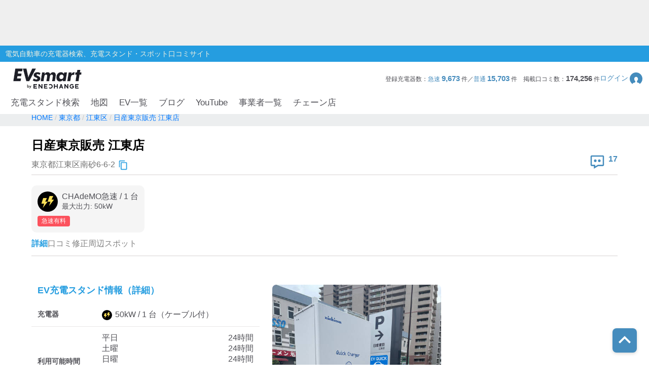

--- FILE ---
content_type: text/html; charset=utf-8
request_url: https://evsmart.net/spot/tokyo/l131083/v1003/comments/
body_size: 110081
content:
<!DOCTYPE html><html lang="en"><head><meta charSet="utf-8"/><meta charSet="utf-8"/><meta name="viewport" content="width=device-width, initial-scale=1"/><meta name="viewport" content="width=device-width, user-scalable=no"/><link rel="preload" as="image" href="/img/logo/logo.svg"/><link rel="preload" as="image" href="/img/header/mypage.svg"/><link rel="preload" as="image" href="/img/header/loupe.svg"/><link rel="preload" as="image" href="/img/login/login_img31.png"/><link rel="preload" as="image" href="/img/login/login_img1.png"/><link rel="preload" as="image" href="/img/login/login_img2.png"/><link rel="preload" as="image" href="https://www.gstatic.com/firebasejs/ui/2.0.0/images/auth/mail.svg"/><link rel="preload" as="image" href="https://www.gstatic.com/firebasejs/ui/2.0.0/images/auth/phone.svg"/><link rel="preload" as="image" href="/img/spot/copy_btn.svg"/><link rel="preload" as="image" href="/img/spot/review_icon.svg"/><link rel="preload" as="image" href="/img/spot/plug_icon_highspeed.svg"/><link rel="preload" as="image" href="/img/spot/available.svg"/><link rel="preload" as="image" href="/img/spot/question.svg"/><link rel="preload" as="image" href="https://evsmart.blob.core.windows.net/images/1003/92094.jpg"/><link rel="preload" as="image" href="/img/footer/tosho_jpx_growth_logo.jpg"/><meta name="facebook-domain-verification" content="hrtkoy6jm7ryc0um892dymkcg7orzo"/><meta http-equiv="X-UA-Compatible" content="IE=edge"/><meta name="format-detection" content="telephone=no"/><meta name="twitter:card" content="summary_large_image"/><meta name="twitter:site" content="@evsmartnet"/><meta name="twitter:image" content="https://evsmart.net/img/og_image.png"/><meta name="og:type" content="article"/><meta name="og:image" content="https://evsmart.net/img/og_image.png"/><meta name="og:site_name" content="EVsmart"/><title>日産東京販売 江東店 (江東区)電気自動車の充電器スタンド口コミ｜EVsmart</title><meta name="description" content="東京 江東区  の日産東京販売 江東店の充電スタンドに対する口コミページです。17件の口コミ情報があります。利用者の皆様の貴重な体験口コミがご覧いただけます。"/><meta name="twitter:title" content="日産東京販売 江東店の充電スタンド口コミ｜EVsmart"/><meta name="twitter:description" content="東京 江東区  の日産東京販売 江東店の充電スタンドに対する口コミページです。利用者の皆様の貴重な体験口コミがご覧いただけます。"/><meta name="og:title" content="日産東京販売 江東店の充電スタンド口コミ｜EVsmart"/><meta name="og:description" content="東京 江東区  の日産東京販売 江東店の充電スタンドに対する口コミページです。利用者の皆様の貴重な体験口コミがご覧いただけます。"/><meta name="og:url" content="https://evsmart.net/spot/tokyo/l131083/v1003/comments/"/><link rel="preconnect" href="https://fonts.googleapis.com"/><link rel="preconnect" href="https://fonts.gstatic.com" crossorigin="anonymous"/><link rel="modulepreload" href="/assets/entry.client-Bdj8s-BO.js"/><link rel="modulepreload" href="/assets/chunk-K6CSEXPM-DBkYqdKx.js"/><link rel="modulepreload" href="/assets/index-NOrX_7mC.js"/><link rel="modulepreload" href="/assets/container-C-aslvRI.js"/><link rel="modulepreload" href="/assets/BaseEntity-CWditgna.js"/><link rel="modulepreload" href="/assets/Station-01cJCQg5.js"/><link rel="modulepreload" href="/assets/DateUtils-D_ReCkjy.js"/><link rel="modulepreload" href="/assets/MapUtils-fAskrZIO.js"/><link rel="modulepreload" href="/assets/Search-DLCqVXxB.js"/><link rel="modulepreload" href="/assets/tslib.es6-DU0rJlGX.js"/><link rel="modulepreload" href="/assets/ArrayUtils-CCp3LDDA.js"/><link rel="modulepreload" href="/assets/Reflect-CRmrpp23.js"/><link rel="modulepreload" href="/assets/CacheTarget-A7M5jU_K.js"/><link rel="modulepreload" href="/assets/EnvUtils-3pFPLK2z.js"/><link rel="modulepreload" href="/assets/CarModel-BopdMcfh.js"/><link rel="modulepreload" href="/assets/ChargingCard-Dw06P4l4.js"/><link rel="modulepreload" href="/assets/Review-BEAvkeuh.js"/><link rel="modulepreload" href="/assets/CarSettings-B9rIS-Ro.js"/><link rel="modulepreload" href="/assets/Chain-DbHXbr2x.js"/><link rel="modulepreload" href="/assets/Disaster-DDZSWvmq.js"/><link rel="modulepreload" href="/assets/HeaderInfo-DsOK0Wi6.js"/><link rel="modulepreload" href="/assets/Marker-CKun_WMw.js"/><link rel="modulepreload" href="/assets/Statistics-CabvqVGk.js"/><link rel="modulepreload" href="/assets/MyPage-Db8oHj78.js"/><link rel="modulepreload" href="/assets/User-kfy0VN12.js"/><link rel="modulepreload" href="/assets/root-BpNZd2dF.js"/><link rel="modulepreload" href="/assets/with-props-C5W10Zsk.js"/><link rel="modulepreload" href="/assets/LoginModal-BECqxVtL.js"/><link rel="modulepreload" href="/assets/useAdComponent-CLtCu-20.js"/><link rel="modulepreload" href="/assets/NotFoundTemplate-CK3KwmJU.js"/><link rel="modulepreload" href="/assets/useSignOut-BnKNYHdU.js"/><link rel="modulepreload" href="/assets/useOutsideClick-Bvk8gkSs.js"/><link rel="modulepreload" href="/assets/auth-CMYFjbQD.js"/><link rel="modulepreload" href="/assets/ForBusiness-v3YIwMzB.js"/><link rel="modulepreload" href="/assets/Header-xDD4jzdu.js"/><link rel="modulepreload" href="/assets/Constants-BP_gICRN.js"/><link rel="modulepreload" href="/assets/control-CDRHdKMe.js"/><link rel="modulepreload" href="/assets/car-BGSaqJ1q.js"/><link rel="modulepreload" href="/assets/base-7gvCcPfx.js"/><link rel="modulepreload" href="/assets/AuthLayout-DoYjo1vW.js"/><link rel="modulepreload" href="/assets/CarLayout-BqXscB4N.js"/><link rel="modulepreload" href="/assets/MainLayout-DofPBACW.js"/><link rel="modulepreload" href="/assets/_index-BTWRjNnH.js"/><link rel="modulepreload" href="/assets/MetaUtils-BTEhP4ZD.js"/><link rel="modulepreload" href="/assets/StationDetailTemplate-17qbFscH.js"/><link rel="modulepreload" href="/assets/Breadcrumb-CF5BbULi.js"/><link rel="modulepreload" href="/assets/FormatUtils-DYnHodmi.js"/><link rel="modulepreload" href="/assets/index.modern-CBN9ZbgY.js"/><link rel="stylesheet" href="/assets/root-DhjOUm8y.css"/><link rel="stylesheet" href="/assets/LoginModal-CTC3IyyW.css"/><link rel="stylesheet" href="/assets/NotFoundTemplate-BV3bAxcM.css"/><link rel="stylesheet" href="/assets/ForBusiness-BFoW-3sm.css"/><link rel="stylesheet" href="/assets/Header-BagSfESC.css"/><link rel="stylesheet" href="https://fonts.googleapis.com/css2?family=Inter:ital,opsz,wght@0,14..32,100..900;1,14..32,100..900&amp;display=swap"/><link rel="stylesheet" href="https://fonts.cdnfonts.com/css/helvetica-neue-5"/><link rel="stylesheet" href="https://fonts.googleapis.com/css2?family=Noto+Sans+JP:wght@400;700&amp;display=swap"/><link rel="stylesheet" href="https://www.gstatic.com/firebasejs/ui/6.1.0/firebase-ui-auth.css"/><link rel="stylesheet" href="/assets/MainLayout-B1keVFmw.css"/><link rel="stylesheet" href="/assets/StationDetailTemplate-Czb_DqkZ.css"/><link rel="stylesheet" href="/assets/Breadcrumb-CMQ9A18g.css"/><script>
                (function(w, d, s, l, i) {
                  w[l] = w[l] || [];
                  w[l].push({
                    'gtm.start': new Date().getTime(),
                    event: 'gtm.js'
                  });
                  var f = d.getElementsByTagName(s)[0],
                    j = d.createElement(s),
                    dl = l != 'dataLayer' ? '&l=' + l : '';
                  j.async = true;
                  j.src = '//www.googletagmanager.com/gtm.js?id=' + i + dl;
                  f.parentNode.insertBefore(j, f);
                })(window, document, 'script', 'dataLayer', 'GTM-MMBNDC7M');
              </script><script src="https://www.googletagservices.com/tag/js/gpt.js"></script></head><body><noscript><iframe src="https://www.googletagmanager.com/ns.html?id=GTM-MMBNDC7M" height="0" width="0" style="display:none;visibility:hidden" title="Google Tag Manager"></iframe></noscript><div class="_styled-header_ra0ff_1" style="display:flex"><div class="_banner-area_ra0ff_11"><div class="pc"><div id="div-gpt-ad-1745490361311-0" class="header-ad header-ad-pc"></div></div><div class="sp"><div id="div-gpt-ad-1745559225782-0" class="header-ad header-ad-mobile"></div></div></div><div class="_header-top_ra0ff_59"><div class="_header-top-inner_ra0ff_71"><p>電気自動車の充電器検索、充電スタンド・スポット口コミサイト</p></div></div><div class="_header-navigation-section_ra0ff_85"><div class="_header-info-area_ra0ff_98"><a href="/" data-discover="true"><img src="/img/logo/logo.svg" alt="EVsmart by ENECHANGE"/></a><div class="_header-menu-area_ra0ff_130"><p>登録充電器数：<span>急速<!-- --> <b>9,673</b> </span>件／<span>普通<!-- --> <b>15,703</b> </span>件<!-- -->　<!-- -->掲載口コミ数：<b>174,256</b> 件</p><div class="_login-button_ra0ff_151" role="button" tabindex="0"><p>ログイン</p><img class="_login-button-icon_ra0ff_161" src="/img/header/mypage.svg" alt=""/></div></div><div class="_header-menu-area-sp_ra0ff_166"><div class="_sp-menu_ra0ff_182" role="button" tabindex="0"><img src="/img/header/mypage.svg" alt=""/><p>ログイン</p></div><div class="_sp-menu_ra0ff_182"><div class="_hamburger-menu_ra0ff_193 "><span class="_top_ra0ff_201"></span><span class="_middle_ra0ff_207"></span><span class="_bottom_ra0ff_214"></span></div><p>メニュー</p></div><div class="_sp-menu_ra0ff_182 _search-menu_ra0ff_235"><img src="/img/header/loupe.svg" alt=""/><p>充電スタンド</p></div></div></div><div class="_header-navigation-area_ra0ff_247"><ul><a class="_navigation_ra0ff_276" href="/#pc_search-open" data-discover="true">充電スタンド検索</a><a class="_navigation_ra0ff_276" href="/mapSearch" data-discover="true">地図</a><a class="_navigation_ra0ff_276" href="/carMaker" data-discover="true">EV一覧</a><a rel="noreferrer" class="_navigation_ra0ff_276" href="https://blog.evsmart.net/" target="_blank">ブログ</a><a rel="noreferrer" class="_navigation_ra0ff_276" href="https://www.youtube.com/channel/UC-0lUq_AfIgplAJYcVgnKPw/videos" target="_blank">YouTube</a><a class="_navigation_ra0ff_276" href="/service" data-discover="true">事業者一覧</a><a class="_navigation_ra0ff_276" href="/chain" data-discover="true">チェーン店</a></ul></div><div class="_styled-sp-nav_6e1g1_2 "><div class="_sp-nav-content_6e1g1_19  _spnav-slide-up_6e1g1_152"><div class="_sp-nav-global-list_6e1g1_31"><a class="_list_6e1g1_36" href="/#pc_search-open" data-discover="true">充電スタンド検索</a><a class="_list_6e1g1_36" href="/carMaker" data-discover="true">EV一覧</a><a rel="noreferrer" class="_list_6e1g1_36" href="https://blog.evsmart.net/" target="_blank">ブログ</a><a rel="noreferrer" class="_list_6e1g1_36" href="https://www.youtube.com/channel/UC-0lUq_AfIgplAJYcVgnKPw/videos" target="_blank">YouTube</a><a class="_list_6e1g1_36" href="/service" data-discover="true">事業者一覧</a><a class="_list_6e1g1_36" href="/chain" data-discover="true">チェーン店</a></div><div class="_sp-nav-mypage-list_6e1g1_53"><div class="_mypage-button-area_6e1g1_118"><span class="_btn-loginout_6e1g1_122">ログイン</span></div></div></div></div><div class="_styled-sp-search_c6knz_2 "><div class="_styled-search_c6knz_21"><button class="_btn-close_c6knz_32">閉じる</button><h2 class="_title_c6knz_47">地名・観光スポット・住所<span>で検索</span></h2><div class="_filter-parameter-area_c6knz_59"><form class="_form_c6knz_56" data-discover="true" action="/" method="get"><input type="text" size="40" name="inputText"/><dl class="_parameter-block_c6knz_64"><dt class="_parameter-name_c6knz_69">充電器の種類</dt><dd class="_check-box-area_c6knz_75"><label class="_check-label_c6knz_82"><input type="checkbox" class="_checkbox-input_c6knz_158" id="check1-1" name="checkbox1[]" value="急速充電器のみ表示"/><span class="_check-parts_c6knz_163">急速充電器のみ表示</span></label><label class="_check-label_c6knz_82"><input type="checkbox" class="_checkbox-input_c6knz_158" id="check1-2" name="checkbox1[]" value="急速無料のみ表示"/><span class="_check-parts_c6knz_163">急速無料のみ表示</span></label><label class="_check-label_c6knz_82"><input type="checkbox" class="_checkbox-input_c6knz_158" id="check1-3" name="checkbox1[]" value="高速道路上のみ表示"/><span class="_check-parts_c6knz_163">高速道路上のみ表示</span></label><label class="_check-label_c6knz_82"><input type="checkbox" class="_checkbox-input_c6knz_158" id="check1-4" name="checkbox1[]" value="24時間営業のみ表示"/><span class="_check-parts_c6knz_163">24時間営業のみ表示</span></label></dd></dl><dl class="_parameter-block_c6knz_64"><dt class="_parameter-name_c6knz_69">認証システム</dt><dd class="_check-box-area_c6knz_75"><label class="_check-label_c6knz_82"><input type="checkbox" class="_checkbox-input_c6knz_158" name="checkbox31" value="ENECHANGE"/><span class="_check-parts_c6knz_163">EV充電エネチェンジ</span></label><label class="_check-label_c6knz_82"><input type="checkbox" class="_checkbox-input_c6knz_158" name="checkbox32" value="eMP"/><span class="_check-parts_c6knz_163">e-Mobility Power</span></label></dd></dl><dl class="_parameter-block_c6knz_64"><dt class="_parameter-name_c6knz_69">ディーラー</dt><dd class="_check-box-area_c6knz_75"><label class="_check-label_c6knz_82"><input type="checkbox" class="_checkbox-input_c6knz_158" name="checkbox21" checked="" value="三菱ディーラーを表示"/><span class="_check-parts_c6knz_163">三菱ディーラーを表示</span></label><label class="_check-label_c6knz_82"><input type="checkbox" class="_checkbox-input_c6knz_158" name="checkbox22" checked="" value="日産ディーラーを表示"/><span class="_check-parts_c6knz_163">日産ディーラーを表示</span></label><label class="_check-label_c6knz_82"><input type="checkbox" class="_checkbox-input_c6knz_158" name="checkbox23" checked="" value="トヨタディーラーを表示"/><span class="_check-parts_c6knz_163">トヨタディーラーを表示</span></label></dd></dl><dl class="_parameter-block_c6knz_64"><dt class="_parameter-name_c6knz_69">充電器の出力</dt><dd class="_button-area_c6knz_89"><label class="_button_c6knz_89"><input type="radio" name="radio01" checked="" value="6"/><p>すべて</p></label><label class="_button_c6knz_89"><input type="radio" name="radio01" value="中速-20kW-以上"/><p>中速-20kW-以上</p></label><label class="_button_c6knz_89"><input type="radio" name="radio01" value="急速-44kW-以上"/><p>急速-44kW-以上</p></label></dd></dl><dl class="_parameter-block_c6knz_64"><dt class="_parameter-name_c6knz_69">車種</dt><dd class="_select-parts_c6knz_230"><label><select name="carModelName"><option value="車種指定なし" selected="">車種指定なし</option><option value="マクラーレン アルトゥーラ">マクラーレン アルトゥーラ</option><option value="フェラーリ SF90">フェラーリ SF90</option><option value="ジャガー I-PACE">ジャガー I-PACE</option><option value="三菱 eKクロス EV">三菱 eKクロス EV</option><option value="三菱 i-MiEV">三菱 i-MiEV</option><option value="三菱 minicabMiEV">三菱 minicabMiEV</option><option value="三菱 エクリプス クロス">三菱 エクリプス クロス</option><option value="三菱 アウトランダーPHEV">三菱 アウトランダーPHEV</option><option value="日産 サクラ">日産 サクラ</option><option value="日産 アリア">日産 アリア</option><option value="日産 リーフ">日産 リーフ</option><option value="レクサスRZ">レクサスRZ</option><option value="レクサスRX">レクサスRX</option><option value="レクサス UX300e">レクサス UX300e</option><option value="レクサス NX">レクサス NX</option><option value="トヨタ ハリアー">トヨタ ハリアー</option><option value="トヨタ bZ4X">トヨタ bZ4X</option><option value="トヨタ RAV4 PHV">トヨタ RAV4 PHV</option><option value="トヨタ プリウスPHV(2017～)">トヨタ プリウスPHV(2017～)</option><option value="トヨタ プリウスPHV(～2016)">トヨタ プリウスPHV(～2016)</option><option value="トヨタ シー・ポッド">トヨタ シー・ポッド</option><option value="BMW i3">BMW i3</option><option value="BMW i7">BMW i7</option><option value="BMW i8">BMW i8</option><option value="BMW i4">BMW i4</option><option value="BMW iX">BMW iX</option><option value="BMW iX1">BMW iX1</option><option value="BMW iX3">BMW iX3</option><option value="BMW XM">BMW XM</option><option value="BMW 530e">BMW 530e</option><option value="BMW 745e">BMW 745e</option><option value="BMW 740e">BMW 740e</option><option value="BMW X3">BMW X3</option><option value="BMW X5">BMW X5</option><option value="BMW 330e">BMW 330e</option><option value="BMW 225xe">BMW 225xe</option><option value="BMW C evolution">BMW C evolution</option><option value="MINI COOPER S E CROSSOVER">MINI COOPER S E CROSSOVER</option><option value="テスラ モデルS">テスラ モデルS</option><option value="テスラ モデルX">テスラ モデルX</option><option value="テスラ モデルY">テスラ モデルY</option><option value="テスラ モデル3">テスラ モデル3</option><option value="VW ID.4">VW ID.4</option><option value="VW e-ゴルフ">VW e-ゴルフ</option><option value="VW ゴルフGTE">VW ゴルフGTE</option><option value="VW パサートGTE">VW パサートGTE</option><option value="メルセデス EQC400">メルセデス EQC400</option><option value="メルセデス EQA250">メルセデス EQA250</option><option value="メルセデス EQB250">メルセデス EQB250</option><option value="メルセデス EQB350">メルセデス EQB350</option><option value="メルセデス EQE">メルセデス EQE</option><option value="メルセデス A250e">メルセデス A250e</option><option value="メルセデス C350e">メルセデス C350e</option><option value="メルセデス GLC350e">メルセデス GLC350e</option><option value="メルセデス E350e/E350de">メルセデス E350e/E350de</option><option value="メルセデス EQS450+">メルセデス EQS450+</option><option value="メルセデス Mercedes-AMG EQS 53 4MATIC+">メルセデス Mercedes-AMG EQS 53 4MATIC+</option><option value="メルセデス S580e">メルセデス S580e</option><option value="メルセデス S560e">メルセデス S560e</option><option value="ポルシェ タイカン">ポルシェ タイカン</option><option value="ポルシェ パナメーラ4/ ターボ">ポルシェ パナメーラ4/ ターボ</option><option value="ポルシェ カイエン">ポルシェ カイエン</option><option value="アウディ e-トロン">アウディ e-トロン</option><option value="アウディ A3 e-トロン">アウディ A3 e-トロン</option><option value="アウディ e-トロン GT">アウディ e-トロン GT</option><option value="アウディ Q4 e-トロン">アウディ Q4 e-トロン</option><option value="ボルボ XC40 PHEV">ボルボ XC40 PHEV</option><option value="ボルボ S60 PHEV">ボルボ S60 PHEV</option><option value="ボルボ V60 PHEV">ボルボ V60 PHEV</option><option value="ボルボ XC60 PHEV">ボルボ XC60 PHEV</option><option value="ボルボ XC40 EV">ボルボ XC40 EV</option><option value="ボルボ C40 EV">ボルボ C40 EV</option><option value="ボルボ V90 PHEV">ボルボ V90 PHEV</option><option value="ボルボ XC90 PHEV">ボルボ XC90 PHEV</option><option value="Honda e">Honda e</option><option value="ホンダ クラリティPHEV">ホンダ クラリティPHEV</option><option value="ランドローバー レンジローバー PHEV">ランドローバー レンジローバー PHEV</option><option value="ランドローバー イヴォーク PHEV">ランドローバー イヴォーク PHEV</option><option value="プジョー e-2008">プジョー e-2008</option><option value="プジョー e-208">プジョー e-208</option><option value="プジョー 508">プジョー 508</option><option value="プジョー 3008">プジョー 3008</option><option value="DS 4">DS 4</option><option value="DS 7 クロスバック E-TENSE">DS 7 クロスバック E-TENSE</option><option value="DS 3 クロスバック E-TENSE">DS 3 クロスバック E-TENSE</option><option value="シトロエン C5 エアクロス SUV">シトロエン C5 エアクロス SUV</option><option value="シトロエンEC4 エレクトリック">シトロエンEC4 エレクトリック</option><option value="Jeep Renegade 4xe">Jeep Renegade 4xe</option><option value="マツダ CX-60">マツダ CX-60</option><option value="マツダ MX-30">マツダ MX-30</option><option value="FOMM ONE">FOMM ONE</option><option value="ヒョンデ IONIQ 5">ヒョンデ IONIQ 5</option><option value="SUBARU ソルテラ">SUBARU ソルテラ</option><option value="FIAT 500e">FIAT 500e</option><option value="BYD Atto3">BYD Atto3</option><option value="BYD DOLPHIN">BYD DOLPHIN</option><option value="BMW i5">BMW i5</option><option value="BMW iX2">BMW iX2</option><option value="アウディ Q8 e-トロン">アウディ Q8 e-トロン</option><option value="ヒョンデ KONA">ヒョンデ KONA</option><option value="ボルボ EX30">ボルボ EX30</option><option value="MINICAB-EV">MINICAB-EV</option><option value="クラウン スポーツ">クラウン スポーツ</option><option value="プリウス PHEV">プリウス PHEV</option><option value="BYD SEAL">BYD SEAL</option><option value="N-VAN e">N-VAN e</option><option value="THE NEW ALL-ELECTRIC MINI COOPER">THE NEW ALL-ELECTRIC MINI COOPER</option><option value="THE NEW ALL-ELECTRIC MINI ACEMAN">THE NEW ALL-ELECTRIC MINI ACEMAN</option><option value="THE NEW ALL-ELECTRIC MINI COUNTRYMAN">THE NEW ALL-ELECTRIC MINI COUNTRYMAN</option><option value="ヒョンデ The new IONIQ 5">ヒョンデ The new IONIQ 5</option><option value="ヒョンデ INSTER">ヒョンデ INSTER</option><option value="BYD SEALION 7">BYD SEALION 7</option><option value="トヨタ プリウスPHV">トヨタ プリウスPHV</option><option value="Jeep Avenger">Jeep Avenger</option><option value="ロータス ELETRE">ロータス ELETRE</option><option value="ロータス EMEYA">ロータス EMEYA</option><option value="FIAT 600e">FIAT 600e</option><option value="ABARTH 500e">ABARTH 500e</option><option value="ポルシェ マカン">ポルシェ マカン</option><option value="メルセデス・ベンツ G580">メルセデス・ベンツ G580</option><option value="アウディ Q6  e-トロン">アウディ Q6  e-トロン</option><option value="フォルクスワーゲン ID BUZZ">フォルクスワーゲン ID BUZZ</option><option value="Jeep Wrangler 4xe">Jeep Wrangler 4xe</option><option value="Jeep Grand Cherokee 4xe">Jeep Grand Cherokee 4xe</option><option value="N-ONE e:">N-ONE e:</option><option value="ボルボ C40">ボルボ C40</option><option value="ボルボ EX40">ボルボ EX40</option></select></label></dd></dl><div class="_submit-area_c6knz_276"><button class="_submit-button_c6knz_138" id="searchPc">検索する</button></div></form></div></div></div></div></div><div class="_styled-login-modal_nnmvg_1" style="display:none"><div class="_login-menu-area_nnmvg_20"><img src="/img/logo/logo.svg" alt="" class="_logo_nnmvg_39"/><div class="_main-content_nnmvg_49"><div class="_left-area_nnmvg_64"><div class="_left-area-title_nnmvg_76">EVsmartログイン機能を<br/>利用すると以下のメリットがあります。</div><div class="_merit-list_nnmvg_89"><p class="_merit_nnmvg_89"><img src="/img/login/login_img31.png" alt=""/>PCとスマートフォンで<br/>データの共有ができます。</p><p class="_merit_nnmvg_89"><img src="/img/login/login_img1.png" alt=""/>複数のスマートフォンで<br/>ニックネームやお気に入り・利用履歴などの<br/>データが共有できます。</p><p class="_merit_nnmvg_89"><img src="/img/login/login_img2.png" alt=""/>スマートフォンの機種変更をした場合も<br/>データを引き継ぐことができます。</p></div><p class="_login-notice_nnmvg_143">ログインは、電話番号もしくは<br/>メールアドレス+パスワードを入力することで<br/>簡単に行なえます。</p></div><div class="_right-area_nnmvg_166"><div class="firebaseui-container firebaseui-page-provider-sign-in firebaseui-id-page-provider-sign-in firebaseui-use-spinner"><div class="firebaseui-card-content"><ul class="firebaseui-idp-list"><li class="firebaseui-list-item"><button class="firebaseui-idp-button mdl-button mdl-js-button mdl-button--raised firebaseui-idp-password firebaseui-id-idp-button" data-provider-id="password" style="background-color:#db4437" data-upgraded=",MaterialButton"><span class="firebaseui-idp-icon-wrapper"><img class="firebaseui-idp-icon" alt="" src="https://www.gstatic.com/firebasejs/ui/2.0.0/images/auth/mail.svg"/></span><span class="firebaseui-idp-text firebaseui-idp-text-long" style="font-size:13px">メールアドレスでログイン</span><span class="firebaseui-idp-text firebaseui-idp-text-short">メールアドレス</span></button></li><li class="firebaseui-list-item"><button class="firebaseui-idp-button mdl-button mdl-js-button mdl-button--raised firebaseui-idp-phone firebaseui-id-idp-button" data-provider-id="phone" style="background-color:#02bd7e" data-upgraded=",MaterialButton"><span class="firebaseui-idp-icon-wrapper"><img class="firebaseui-idp-icon" alt="" src="https://www.gstatic.com/firebasejs/ui/2.0.0/images/auth/phone.svg"/></span><span class="firebaseui-idp-text firebaseui-idp-text-long" style="font-size:13px">電話番号でログイン</span><span class="firebaseui-idp-text firebaseui-idp-text-short">電話番号</span></button></li></ul></div><div class="firebaseui-card-footer firebaseui-provider-sign-in-footer"><p class="firebaseui-tos firebaseui-tospp-full-message">続行すると、<a class="firebaseui-link firebaseui-tos-link" rel="noreferrer" href="/tos" target="_blank" data-discover="true">利用規約</a>と<a class="firebaseui-link firebaseui-pp-link" rel="noreferrer" href="https://enechange.co.jp/legal_format/policy/" target="_blank">プライバシー ポリシー</a>に同意したことになります。</p></div></div><div class="_cancel-button_nnmvg_184" role="button" tabindex="0">ログインキャンセル</div></div></div></div></div><div class="_styled-station-detail-template_16xl3_1"><div class="_styled-breadcrumb_fi91u_1"><div class="_inner-area_fi91u_20"><div class="_breadcrumb-list_fi91u_26"><span class="_breadcrumb_fi91u_26"><a href="/" data-discover="true"><span>HOME</span></a></span><span class="_breadcrumb_fi91u_26"><a href="/spot/tokyo" data-discover="true"><span>東京都</span></a></span><span class="_breadcrumb_fi91u_26"><a href="/spot/tokyo/l131083" data-discover="true"><span>江東区</span></a></span><span class="_breadcrumb_fi91u_26"><a href="/spot/tokyo/l131083/v1003" data-discover="true"><span>日産東京販売 江東店</span></a></span></div></div></div><div class="_styled-station-detail-content_16xl3_7"><div class="_station-detail-head_waf07_350"><h1 class="_station-name_waf07_353">日産東京販売 江東店</h1><div class="_station-info-area_waf07_358"><div class="_station-postal_waf07_363"><span class="_station-postal-text_waf07_368">東京都江東区南砂6-6-2</span><img class="_station-postal-tooltip_waf07_372" data-tooltip-id="copy-postal-tooltip" src="/img/spot/copy_btn.svg" alt="copy"/></div><div class="_station-actions_waf07_379"><div class="_review-count_waf07_406"><img src="/img/spot/review_icon.svg" alt="review"/><span class="_review-count-text_waf07_411">17</span></div></div></div><hr/><div class="_content-area_waf07_460"><div class="_plug-items-area_waf07_470"><div class="_plug-item_waf07_470"><div class="_plug-item-header-area_waf07_487"><img src="/img/spot/plug_icon_highspeed.svg" alt="plug"/><div class="_plug-item-name-text-area_waf07_490"><p class="_plug-item-name_waf07_490">CHAdeMO急速<!-- --> / <!-- -->1<!-- --> 台</p><p class="_plug-item-kilowatts_waf07_496">最大出力: <!-- -->50<!-- -->kW</p></div></div><div class="_plug-item-tags_waf07_499"><div class="_plug-item-charge-fee-type_waf07_504">急速有料</div></div></div></div></div></div><div class="_styled-station-detail-tab_16xl3_13"><div class="_styled-station-detail-tab-item_16xl3_21 _active_16xl3_28">詳細</div><div class="_styled-station-detail-tab-item_16xl3_21 ">口コミ</div><div class="_styled-station-detail-tab-item_16xl3_21 ">修正</div><div class="_styled-station-detail-tab-item_16xl3_21 ">周辺スポット</div></div><div class="_styled-station-detail-tab-content-wrapper_16xl3_32"><div class="_styled-station-detail-tab-content_16xl3_32"><div class="_station-detail-spot-info_17be8_350"><div><h2 class="_tit-spot_17be8_354">EV充電スタンド情報（詳細）</h2><table class="_station-detail-spot-info-table_17be8_368"><tbody><tr><th>充電器</th><td class="_plug-icon-area_17be8_398"><div class="_plug-icon-area-item_17be8_402"><img src="/img/spot/plug_icon_highspeed.svg" alt="plug" class="_plug-icon_17be8_398"/>50<!-- -->kW / <!-- -->1<!-- --> 台<!-- -->（ケーブル付）</div></td></tr><tr><th>利用可能時間</th><td><div class="_opening-type-area_17be8_427"><span>平日</span><span>24時間</span></div><div class="_opening-type-area_17be8_427"><span>土曜</span><span>24時間</span></div><div class="_opening-type-area_17be8_427"><span>日曜</span><span>24時間</span></div><div class="_opening-type-area_17be8_427"><span>祝祭日</span><span>24時間</span></div><pre class="_close-notes-area_17be8_432">営業時間外は葛西橋通り側からお入りください。</pre></td></tr><tr><th>使えたレポート</th><td class="_availability-list_17be8_437"><div class="_available-area_17be8_442"><img src="/img/spot/available.svg" alt="available"/>7ヶ月前</div><div class="_available-area_17be8_442"><img src="/img/spot/available.svg" alt="available"/>1年以上前</div><div class="_available-area_17be8_442"><img src="/img/spot/available.svg" alt="available"/>1年以上前</div></td></tr><tr><th>住所</th><td class="_station-postal_17be8_464">東京都江東区南砂6-6-2<img class="_station-postal-tooltip_17be8_469" data-tooltip-id="copy-postal-tooltip" src="/img/spot/copy_btn.svg" alt="copy"/></td></tr><tr><th><div class="_what3words-title-area_17be8_447">what3words<img id="what3words-tooltip" src="/img/spot/question.svg" alt="what3words" class="_what3words-tooltip-icon_17be8_452"/></div></th><td class="_what3words-content-area_17be8_456">まんなか。つながり。らくだ<img class="_station-postal-tooltip_17be8_469" data-tooltip-id="copy-what3words-tooltip" src="/img/spot/copy_btn.svg" alt="copy"/></td></tr><tr><th>利用料金について</th><td><pre class="_pricing-notes-area_17be8_460">[急速充電器]
2023/01/26よりeMPスポットとして運用。
他自動車メーカー発行の充電カードでご利用の場合は有料です。

【ビジター料金やeMP未加盟充電器の情報等】
[急速充電器]ビジター利用料金はWebサイト等でご確認ください 充電プラン会員(日産 ZESP等)の料金は、各契約プランに準じます</pre></td></tr><tr><th>分類</th><td>ディーラー/レンタカー</td></tr><tr><th>お問い合わせ</th><td><a href="tel:03-3646-9171">03-3646-9171</a></td></tr></tbody></table><div class="_station-detail-ad-sp_17be8_485"><div id="div-gpt-ad-charging-spot-detail-tab-0" class="charging-spot-detail-tab-ad"></div></div><div class="_station-detail-map-area_17be8_477"><h3 class="_tit-map_17be8_480">充電器スタンドの地図</h3><div class="_station-detail-map_1r08v_1"><div data-testid="map" style="width:100%;height:100%;position:relative;z-index:0"></div></div></div></div><div class="_latest-review-image_17be8_495"><img src="https://evsmart.blob.core.windows.net/images/1003/92094.jpg" alt="最新の口コミ画像"/></div></div></div><div class="_styled-station-detail-ad-pc_16xl3_44"><div id="div-gpt-ad-charging-spot-detail-tab-0" class="charging-spot-detail-tab-ad"></div></div></div></div><div class="_styled-for-business_24x81_1"><div class="_for-business-area_24x81_17"><div class="_for-business-user_24x81_30"><div class="_for-business-user-area_24x81_57"><h3>お店や施設に、<b>電気自動車用の充電器を設置した</b>／<b>これから設置したい</b>、という事業者さまへ</h3><a href="/discovery" data-discover="true"><div class="_for-business-user-link_24x81_88"><p>あなたの施設を、EVsmartアプリに掲載しませんか？掲載は<b>無料</b>です！</p></div></a><p class="_for-business-user-message_24x81_128">アプリへの情報掲載のほか、充電器設置に関するご相談も、うけたまわります。</p></div></div></div><aside class="ad-5 ad_footer"></aside></div></div><div class="_styled-footer_1fm97_1"><div class="_footer-link-wrapper_1fm97_8"><ul class="_footer-nav_1fm97_11"><li><a rel="noreferrer" href="https://enechange.co.jp/?utm_source=evsmart&amp;utm_medium=footer" target="_blank">運営会社について</a></li><li><a rel="noreferrer" href="https://enechange.co.jp/legal_format/policy/?utm_source=evsmart&amp;utm_medium=footer" target="_blank">プライバシーポリシー</a></li><li><a data-discover="true" href="/listingTerms/?utm_source=evsmart&amp;utm_medium=footer">掲載規約・掲載のご依頼</a></li><li><a data-discover="true" href="/tos/?utm_source=evsmart&amp;utm_medium=footer">利用規約</a></li><li><a data-discover="true" href="/linklist">リンク集</a></li><li><a rel="noreferrer" href="https://enechange.co.jp/news/press/?utm_source=evsmart&amp;utm_medium=header" target="_blank">プレスリリース</a></li></ul></div><div class="_footer-main-area_1fm97_60"><div class="_footer-inner_1fm97_64"><div class="_sns-area_1fm97_78"><div class="_follow-area_1fm97_89"><p>SNSでフォローする</p><div class="_sns-icon-area_1fm97_98"><a class="_twitter_1fm97_102" href="https://x.com/evsmartnet"></a><a class="_facebook_1fm97_120" href="https://www.facebook.com/evsmart.net/"></a></div></div></div><div class="_ir-area_1fm97_138"><img class="_ir-img_1fm97_149" src="/img/footer/tosho_jpx_growth_logo.jpg" alt=""/></div><div class="_inquiry-area_1fm97_153"><a class="_inquiry-link_1fm97_169" href="https://forms.gle/5FxKfU4NuPuZnVZw7" target="_top">お問い合わせ</a></div></div></div><div class="_copyright-area_1fm97_193">Copyright © 2014 - EVsmart All Rights Reserved.</div></div><div class="_icon-to-top_yrjl6_1"><span></span></div><script>((storageKey2, restoreKey) => {
    if (!window.history.state || !window.history.state.key) {
      let key = Math.random().toString(32).slice(2);
      window.history.replaceState({ key }, "");
    }
    try {
      let positions = JSON.parse(sessionStorage.getItem(storageKey2) || "{}");
      let storedY = positions[restoreKey || window.history.state.key];
      if (typeof storedY === "number") {
        window.scrollTo(0, storedY);
      }
    } catch (error) {
      console.error(error);
      sessionStorage.removeItem(storageKey2);
    }
  })("react-router-scroll-positions", null)</script><script>window.__reactRouterContext = {"basename":"/","future":{"unstable_middleware":false,"unstable_optimizeDeps":false,"unstable_splitRouteModules":false,"unstable_viteEnvironmentApi":false},"ssr":true,"isSpaMode":false};window.__reactRouterContext.stream = new ReadableStream({start(controller){window.__reactRouterContext.streamController = controller;}}).pipeThrough(new TextEncoderStream());</script><script type="module" async="">;
import * as route0 from "/assets/root-BpNZd2dF.js";
import * as route1 from "/assets/AuthLayout-DoYjo1vW.js";
import * as route2 from "/assets/CarLayout-BqXscB4N.js";
import * as route3 from "/assets/MainLayout-DofPBACW.js";
import * as route4 from "/assets/_index-BTWRjNnH.js";
  window.__reactRouterManifest = {
  "entry": {
    "module": "/assets/entry.client-Bdj8s-BO.js",
    "imports": [
      "/assets/chunk-K6CSEXPM-DBkYqdKx.js",
      "/assets/index-NOrX_7mC.js",
      "/assets/container-C-aslvRI.js",
      "/assets/BaseEntity-CWditgna.js",
      "/assets/Station-01cJCQg5.js",
      "/assets/DateUtils-D_ReCkjy.js",
      "/assets/MapUtils-fAskrZIO.js",
      "/assets/Search-DLCqVXxB.js",
      "/assets/tslib.es6-DU0rJlGX.js",
      "/assets/ArrayUtils-CCp3LDDA.js",
      "/assets/Reflect-CRmrpp23.js",
      "/assets/CacheTarget-A7M5jU_K.js",
      "/assets/EnvUtils-3pFPLK2z.js",
      "/assets/CarModel-BopdMcfh.js",
      "/assets/ChargingCard-Dw06P4l4.js",
      "/assets/Review-BEAvkeuh.js",
      "/assets/CarSettings-B9rIS-Ro.js",
      "/assets/Chain-DbHXbr2x.js",
      "/assets/Disaster-DDZSWvmq.js",
      "/assets/HeaderInfo-DsOK0Wi6.js",
      "/assets/Marker-CKun_WMw.js",
      "/assets/Statistics-CabvqVGk.js",
      "/assets/MyPage-Db8oHj78.js",
      "/assets/User-kfy0VN12.js"
    ],
    "css": []
  },
  "routes": {
    "root": {
      "id": "root",
      "path": "",
      "hasAction": false,
      "hasLoader": false,
      "hasClientAction": false,
      "hasClientLoader": false,
      "hasErrorBoundary": true,
      "module": "/assets/root-BpNZd2dF.js",
      "imports": [
        "/assets/chunk-K6CSEXPM-DBkYqdKx.js",
        "/assets/index-NOrX_7mC.js",
        "/assets/container-C-aslvRI.js",
        "/assets/BaseEntity-CWditgna.js",
        "/assets/Station-01cJCQg5.js",
        "/assets/DateUtils-D_ReCkjy.js",
        "/assets/MapUtils-fAskrZIO.js",
        "/assets/Search-DLCqVXxB.js",
        "/assets/tslib.es6-DU0rJlGX.js",
        "/assets/ArrayUtils-CCp3LDDA.js",
        "/assets/Reflect-CRmrpp23.js",
        "/assets/CacheTarget-A7M5jU_K.js",
        "/assets/EnvUtils-3pFPLK2z.js",
        "/assets/CarModel-BopdMcfh.js",
        "/assets/ChargingCard-Dw06P4l4.js",
        "/assets/Review-BEAvkeuh.js",
        "/assets/CarSettings-B9rIS-Ro.js",
        "/assets/Chain-DbHXbr2x.js",
        "/assets/Disaster-DDZSWvmq.js",
        "/assets/HeaderInfo-DsOK0Wi6.js",
        "/assets/Marker-CKun_WMw.js",
        "/assets/Statistics-CabvqVGk.js",
        "/assets/MyPage-Db8oHj78.js",
        "/assets/User-kfy0VN12.js",
        "/assets/with-props-C5W10Zsk.js",
        "/assets/LoginModal-BECqxVtL.js",
        "/assets/useAdComponent-CLtCu-20.js",
        "/assets/NotFoundTemplate-CK3KwmJU.js",
        "/assets/useSignOut-BnKNYHdU.js",
        "/assets/useOutsideClick-Bvk8gkSs.js",
        "/assets/auth-CMYFjbQD.js",
        "/assets/ForBusiness-v3YIwMzB.js",
        "/assets/Header-xDD4jzdu.js",
        "/assets/Constants-BP_gICRN.js",
        "/assets/control-CDRHdKMe.js",
        "/assets/car-BGSaqJ1q.js",
        "/assets/base-7gvCcPfx.js"
      ],
      "css": [
        "/assets/root-DhjOUm8y.css",
        "/assets/LoginModal-CTC3IyyW.css",
        "/assets/NotFoundTemplate-BV3bAxcM.css",
        "/assets/ForBusiness-BFoW-3sm.css",
        "/assets/Header-BagSfESC.css"
      ]
    },
    "layout/AuthLayout": {
      "id": "layout/AuthLayout",
      "parentId": "root",
      "hasAction": false,
      "hasLoader": true,
      "hasClientAction": false,
      "hasClientLoader": false,
      "hasErrorBoundary": false,
      "module": "/assets/AuthLayout-DoYjo1vW.js",
      "imports": [
        "/assets/with-props-C5W10Zsk.js",
        "/assets/chunk-K6CSEXPM-DBkYqdKx.js",
        "/assets/auth-CMYFjbQD.js"
      ],
      "css": []
    },
    "layout/CarLayout": {
      "id": "layout/CarLayout",
      "parentId": "layout/AuthLayout",
      "hasAction": false,
      "hasLoader": true,
      "hasClientAction": false,
      "hasClientLoader": false,
      "hasErrorBoundary": false,
      "module": "/assets/CarLayout-BqXscB4N.js",
      "imports": [
        "/assets/with-props-C5W10Zsk.js",
        "/assets/chunk-K6CSEXPM-DBkYqdKx.js",
        "/assets/CarSettings-B9rIS-Ro.js",
        "/assets/car-BGSaqJ1q.js",
        "/assets/BaseEntity-CWditgna.js"
      ],
      "css": []
    },
    "layout/MainLayout": {
      "id": "layout/MainLayout",
      "parentId": "layout/CarLayout",
      "hasAction": false,
      "hasLoader": true,
      "hasClientAction": false,
      "hasClientLoader": false,
      "hasErrorBoundary": false,
      "module": "/assets/MainLayout-DofPBACW.js",
      "imports": [
        "/assets/with-props-C5W10Zsk.js",
        "/assets/chunk-K6CSEXPM-DBkYqdKx.js",
        "/assets/control-CDRHdKMe.js",
        "/assets/Header-xDD4jzdu.js",
        "/assets/Constants-BP_gICRN.js",
        "/assets/auth-CMYFjbQD.js",
        "/assets/useAdComponent-CLtCu-20.js",
        "/assets/LoginModal-BECqxVtL.js",
        "/assets/User-kfy0VN12.js",
        "/assets/useOutsideClick-Bvk8gkSs.js",
        "/assets/useSignOut-BnKNYHdU.js",
        "/assets/tslib.es6-DU0rJlGX.js",
        "/assets/car-BGSaqJ1q.js",
        "/assets/base-7gvCcPfx.js"
      ],
      "css": [
        "/assets/MainLayout-B1keVFmw.css",
        "/assets/Header-BagSfESC.css",
        "/assets/LoginModal-CTC3IyyW.css"
      ]
    },
    "routes/spot/pref/city/ward/comments/_index": {
      "id": "routes/spot/pref/city/ward/comments/_index",
      "parentId": "layout/MainLayout",
      "path": "spot/:prefName/:cityId/:wardId?/:spotId/comments",
      "hasAction": true,
      "hasLoader": true,
      "hasClientAction": false,
      "hasClientLoader": false,
      "hasErrorBoundary": false,
      "module": "/assets/_index-BTWRjNnH.js",
      "imports": [
        "/assets/with-props-C5W10Zsk.js",
        "/assets/chunk-K6CSEXPM-DBkYqdKx.js",
        "/assets/Search-DLCqVXxB.js",
        "/assets/Station-01cJCQg5.js",
        "/assets/EnvUtils-3pFPLK2z.js",
        "/assets/MetaUtils-BTEhP4ZD.js",
        "/assets/StationDetailTemplate-17qbFscH.js",
        "/assets/BaseEntity-CWditgna.js",
        "/assets/tslib.es6-DU0rJlGX.js",
        "/assets/DateUtils-D_ReCkjy.js",
        "/assets/MapUtils-fAskrZIO.js",
        "/assets/useAdComponent-CLtCu-20.js",
        "/assets/ForBusiness-v3YIwMzB.js",
        "/assets/Breadcrumb-CF5BbULi.js",
        "/assets/Review-BEAvkeuh.js",
        "/assets/FormatUtils-DYnHodmi.js",
        "/assets/auth-CMYFjbQD.js",
        "/assets/index.modern-CBN9ZbgY.js",
        "/assets/index-NOrX_7mC.js"
      ],
      "css": [
        "/assets/StationDetailTemplate-Czb_DqkZ.css",
        "/assets/ForBusiness-BFoW-3sm.css",
        "/assets/Breadcrumb-CMQ9A18g.css"
      ]
    },
    "routes/_index": {
      "id": "routes/_index",
      "parentId": "layout/MainLayout",
      "index": true,
      "hasAction": false,
      "hasLoader": true,
      "hasClientAction": false,
      "hasClientLoader": false,
      "hasErrorBoundary": false,
      "module": "/assets/_index-Cah3oTfq.js",
      "imports": [
        "/assets/with-props-C5W10Zsk.js",
        "/assets/chunk-K6CSEXPM-DBkYqdKx.js",
        "/assets/Review-BEAvkeuh.js",
        "/assets/Station-01cJCQg5.js",
        "/assets/EnvUtils-3pFPLK2z.js",
        "/assets/MetaUtils-BTEhP4ZD.js",
        "/assets/DateUtils-D_ReCkjy.js",
        "/assets/control-CDRHdKMe.js",
        "/assets/FindBySearch-qsFtjB4a.js",
        "/assets/ForBusiness-v3YIwMzB.js",
        "/assets/auth-CMYFjbQD.js",
        "/assets/car-BGSaqJ1q.js",
        "/assets/base-7gvCcPfx.js",
        "/assets/BaseEntity-CWditgna.js",
        "/assets/MapUtils-fAskrZIO.js"
      ],
      "css": [
        "/assets/_index-NwCFUoLN.css",
        "/assets/FindBySearch-CAyK1TAA.css",
        "/assets/ForBusiness-BFoW-3sm.css"
      ]
    },
    "routes/spot/pref/city/ward/_index": {
      "id": "routes/spot/pref/city/ward/_index",
      "parentId": "layout/MainLayout",
      "path": "spot/:prefName/:cityId/:wardId?/:spotId",
      "hasAction": true,
      "hasLoader": true,
      "hasClientAction": false,
      "hasClientLoader": false,
      "hasErrorBoundary": false,
      "module": "/assets/_index-DXV76xUB.js",
      "imports": [
        "/assets/with-props-C5W10Zsk.js",
        "/assets/chunk-K6CSEXPM-DBkYqdKx.js",
        "/assets/Search-DLCqVXxB.js",
        "/assets/Station-01cJCQg5.js",
        "/assets/EnvUtils-3pFPLK2z.js",
        "/assets/MetaUtils-BTEhP4ZD.js",
        "/assets/SpotByCityTemplate-DoRL8Jd-.js",
        "/assets/StationDetailTemplate-17qbFscH.js",
        "/assets/BaseEntity-CWditgna.js",
        "/assets/tslib.es6-DU0rJlGX.js",
        "/assets/DateUtils-D_ReCkjy.js",
        "/assets/MapUtils-fAskrZIO.js",
        "/assets/Marker-CKun_WMw.js",
        "/assets/Statistics-CabvqVGk.js",
        "/assets/ForBusiness-v3YIwMzB.js",
        "/assets/ByCityPrefectureList-pWgMefeX.js",
        "/assets/Constants-BP_gICRN.js",
        "/assets/Pagination-yMryo6sr.js",
        "/assets/Breadcrumb-CF5BbULi.js",
        "/assets/RelatedBlogs-WNesOH1X.js",
        "/assets/SpotMap-BgQB5wVN.js",
        "/assets/useOutsideClick-Bvk8gkSs.js",
        "/assets/useSuperCluster-CL-wOYCw.js",
        "/assets/index.modern-CBN9ZbgY.js",
        "/assets/index-NOrX_7mC.js",
        "/assets/Search-CZwykO00.js",
        "/assets/auth-CMYFjbQD.js",
        "/assets/car-BGSaqJ1q.js",
        "/assets/base-7gvCcPfx.js",
        "/assets/useAdComponent-CLtCu-20.js",
        "/assets/Review-BEAvkeuh.js",
        "/assets/FormatUtils-DYnHodmi.js"
      ],
      "css": [
        "/assets/SpotByCityTemplate-g3iIL7mw.css",
        "/assets/ForBusiness-BFoW-3sm.css",
        "/assets/ByCityPrefectureList-DCqo1Zzm.css",
        "/assets/Pagination-B3dUnSPg.css",
        "/assets/Breadcrumb-CMQ9A18g.css",
        "/assets/RelatedBlogs-DJHIjuUe.css",
        "/assets/SpotMap-zVe_azmt.css",
        "/assets/Search-De8ItPSd.css",
        "/assets/StationDetailTemplate-Czb_DqkZ.css"
      ]
    },
    "routes/spot/pref/city/_index": {
      "id": "routes/spot/pref/city/_index",
      "parentId": "layout/MainLayout",
      "path": "spot/:prefName/:cityId",
      "index": true,
      "hasAction": true,
      "hasLoader": true,
      "hasClientAction": false,
      "hasClientLoader": false,
      "hasErrorBoundary": false,
      "module": "/assets/_index-pUsGcCrQ.js",
      "imports": [
        "/assets/with-props-C5W10Zsk.js",
        "/assets/chunk-K6CSEXPM-DBkYqdKx.js",
        "/assets/container-C-aslvRI.js",
        "/assets/Search-DLCqVXxB.js",
        "/assets/Station-01cJCQg5.js",
        "/assets/EnvUtils-3pFPLK2z.js",
        "/assets/MetaUtils-BTEhP4ZD.js",
        "/assets/SpotByCityTemplate-DoRL8Jd-.js",
        "/assets/Review-BEAvkeuh.js",
        "/assets/DateUtils-D_ReCkjy.js",
        "/assets/BaseEntity-CWditgna.js",
        "/assets/ArrayUtils-CCp3LDDA.js",
        "/assets/Reflect-CRmrpp23.js",
        "/assets/CacheTarget-A7M5jU_K.js",
        "/assets/CarModel-BopdMcfh.js",
        "/assets/ChargingCard-Dw06P4l4.js",
        "/assets/CarSettings-B9rIS-Ro.js",
        "/assets/Chain-DbHXbr2x.js",
        "/assets/Disaster-DDZSWvmq.js",
        "/assets/HeaderInfo-DsOK0Wi6.js",
        "/assets/Marker-CKun_WMw.js",
        "/assets/MapUtils-fAskrZIO.js",
        "/assets/Statistics-CabvqVGk.js",
        "/assets/MyPage-Db8oHj78.js",
        "/assets/User-kfy0VN12.js",
        "/assets/tslib.es6-DU0rJlGX.js",
        "/assets/ForBusiness-v3YIwMzB.js",
        "/assets/ByCityPrefectureList-pWgMefeX.js",
        "/assets/Constants-BP_gICRN.js",
        "/assets/Pagination-yMryo6sr.js",
        "/assets/Breadcrumb-CF5BbULi.js",
        "/assets/RelatedBlogs-WNesOH1X.js",
        "/assets/SpotMap-BgQB5wVN.js",
        "/assets/useOutsideClick-Bvk8gkSs.js",
        "/assets/useSuperCluster-CL-wOYCw.js",
        "/assets/index.modern-CBN9ZbgY.js",
        "/assets/index-NOrX_7mC.js",
        "/assets/Search-CZwykO00.js",
        "/assets/auth-CMYFjbQD.js",
        "/assets/car-BGSaqJ1q.js",
        "/assets/base-7gvCcPfx.js"
      ],
      "css": [
        "/assets/_index-B4QJApkL.css",
        "/assets/SpotByCityTemplate-g3iIL7mw.css",
        "/assets/ForBusiness-BFoW-3sm.css",
        "/assets/ByCityPrefectureList-DCqo1Zzm.css",
        "/assets/Pagination-B3dUnSPg.css",
        "/assets/Breadcrumb-CMQ9A18g.css",
        "/assets/RelatedBlogs-DJHIjuUe.css",
        "/assets/SpotMap-zVe_azmt.css",
        "/assets/Search-De8ItPSd.css"
      ]
    },
    "routes/spot/pref/_index": {
      "id": "routes/spot/pref/_index",
      "parentId": "layout/MainLayout",
      "path": "spot/:prefName",
      "index": true,
      "hasAction": false,
      "hasLoader": true,
      "hasClientAction": false,
      "hasClientLoader": false,
      "hasErrorBoundary": false,
      "module": "/assets/_index-D7SnCbdo.js",
      "imports": [
        "/assets/with-props-C5W10Zsk.js",
        "/assets/chunk-K6CSEXPM-DBkYqdKx.js",
        "/assets/Search-DLCqVXxB.js",
        "/assets/Station-01cJCQg5.js",
        "/assets/EnvUtils-3pFPLK2z.js",
        "/assets/MetaUtils-BTEhP4ZD.js",
        "/assets/MapUtils-fAskrZIO.js",
        "/assets/ForBusiness-v3YIwMzB.js",
        "/assets/ByCityPrefectureList-pWgMefeX.js",
        "/assets/Breadcrumb-CF5BbULi.js",
        "/assets/RelatedBlogs-WNesOH1X.js",
        "/assets/Search-CZwykO00.js",
        "/assets/BaseEntity-CWditgna.js",
        "/assets/tslib.es6-DU0rJlGX.js",
        "/assets/DateUtils-D_ReCkjy.js",
        "/assets/Statistics-CabvqVGk.js",
        "/assets/Constants-BP_gICRN.js",
        "/assets/auth-CMYFjbQD.js",
        "/assets/car-BGSaqJ1q.js",
        "/assets/base-7gvCcPfx.js"
      ],
      "css": [
        "/assets/_index-CcXj9d0I.css",
        "/assets/ForBusiness-BFoW-3sm.css",
        "/assets/ByCityPrefectureList-DCqo1Zzm.css",
        "/assets/Breadcrumb-CMQ9A18g.css",
        "/assets/RelatedBlogs-DJHIjuUe.css",
        "/assets/Search-De8ItPSd.css"
      ]
    }
  },
  "url": "/assets/manifest-70ca0803.js",
  "version": "70ca0803"
};
  window.__reactRouterRouteModules = {"root":route0,"layout/AuthLayout":route1,"layout/CarLayout":route2,"layout/MainLayout":route3,"routes/spot/pref/city/ward/comments/_index":route4};

import("/assets/entry.client-Bdj8s-BO.js");</script><!--$--><script>window.__reactRouterContext.streamController.enqueue("[{\"_1\":2,\"_7421\":-5,\"_7422\":-5},\"loaderData\",{\"_3\":4,\"_6\":7,\"_2116\":2117,\"_2136\":2137,\"_7420\":-5},\"layout/AuthLayout\",{\"_5\":-5},\"user\",\"layout/CarLayout\",{\"_8\":9},\"carSettings\",[\"SingleFetchClassInstance\",10],{\"_11\":12,\"_1916\":1917,\"_8\":2115},\"groupByMakerName\",[\"M\",13,14,30,31,46,47,63,64,204,205,318,319,369,370,478,479,776,777,813,814,924,925,1003,1004,1155,1156,1264,1265,1362,1363,1502,1503,1546,1547,1568,1569,1608,1609,1631,1632,1647,1648,1686,1687,1723,1724,1730,1731,1806,1807,1823,1824,1846,1847,1882,1883,1896,1897],\"マクラーレン\",[15],[\"SingleFetchClassInstance\",16],{\"_17\":18,\"_19\":20,\"_21\":13,\"_22\":23,\"_24\":25,\"_26\":27,\"_28\":29},\"model\",\"Artura (2022年)\",\"id\",243,\"makerName\",\"modelName\",\"Artura\",\"gradeName\",\"Base\",\"modelGradeAlias\",\"マクラーレン アルトゥーラ\",\"modelYear\",2022,\"フェラーリ\",[32,40],[\"SingleFetchClassInstance\",33],{\"_17\":34,\"_19\":35,\"_21\":30,\"_22\":36,\"_24\":37,\"_26\":38,\"_28\":39},\"SF90 (2021年)\",199,\"SF90\",\"スパイダー\",\"フェラーリ SF90\",2021,[\"SingleFetchClassInstance\",41],{\"_17\":42,\"_19\":43,\"_21\":30,\"_22\":36,\"_24\":44,\"_26\":38,\"_28\":45},\"SF90 (2019年)\",200,\"ストラダーレ\",2019,\"ジャガー\",[48,55,59],[\"SingleFetchClassInstance\",49],{\"_17\":50,\"_19\":51,\"_21\":46,\"_22\":52,\"_24\":53,\"_26\":54,\"_28\":45},\"I-PACE (2019年)\",100,\"I-PACE\",\"S\",\"ジャガー I-PACE\",[\"SingleFetchClassInstance\",56],{\"_17\":50,\"_19\":57,\"_21\":46,\"_22\":52,\"_24\":58,\"_26\":54,\"_28\":45},101,\"SE\",[\"SingleFetchClassInstance\",60],{\"_17\":50,\"_19\":61,\"_21\":46,\"_22\":52,\"_24\":62,\"_26\":54,\"_28\":45},102,\"HSE\",\"三菱自動車工業\",[65,72,76,84,89,93,101,105,110,114,120,123,126,132,136,139,143,147,151,154,158,161,164,167,171,175,179,182,186,193,198,201],[\"SingleFetchClassInstance\",66],{\"_17\":67,\"_19\":68,\"_21\":63,\"_22\":69,\"_24\":70,\"_26\":71,\"_28\":29},\"eKクロス EV (2022年)\",224,\"eKクロス EV\",\"P\",\"三菱 eKクロス EV\",[\"SingleFetchClassInstance\",73],{\"_17\":67,\"_19\":74,\"_21\":63,\"_22\":69,\"_24\":75,\"_26\":71,\"_28\":29},225,\"G\",[\"SingleFetchClassInstance\",77],{\"_17\":78,\"_19\":79,\"_21\":63,\"_22\":80,\"_24\":81,\"_26\":82,\"_28\":83},\"i-MiEV (2018年)\",1,\"i-MiEV\",\"X\",\"三菱 i-MiEV\",2018,[\"SingleFetchClassInstance\",85],{\"_17\":86,\"_19\":87,\"_21\":63,\"_22\":80,\"_24\":81,\"_26\":82,\"_28\":88},\"i-MiEV (2017年)\",2,2017,[\"SingleFetchClassInstance\",90],{\"_17\":86,\"_19\":91,\"_21\":63,\"_22\":80,\"_24\":92,\"_26\":82,\"_28\":88},3,\"M\",[\"SingleFetchClassInstance\",94],{\"_17\":95,\"_19\":96,\"_21\":63,\"_22\":97,\"_24\":98,\"_26\":99,\"_28\":100},\"MINICAB-MiEV (2020年)\",157,\"MINICAB-MiEV\",\"CD16 2シーター\",\"三菱 minicabMiEV\",2020,[\"SingleFetchClassInstance\",102],{\"_17\":95,\"_19\":103,\"_21\":63,\"_22\":97,\"_24\":104,\"_26\":99,\"_28\":100},158,\"CD16 4シーター\",[\"SingleFetchClassInstance\",106],{\"_17\":107,\"_19\":108,\"_21\":63,\"_22\":97,\"_24\":109,\"_26\":99,\"_28\":88},\"MINICAB-MiEV (2017年)\",86,\"CD10.5\",[\"SingleFetchClassInstance\",111],{\"_17\":107,\"_19\":112,\"_21\":63,\"_22\":97,\"_24\":113,\"_26\":99,\"_28\":88},87,\"CD16\",[\"SingleFetchClassInstance\",115],{\"_17\":116,\"_19\":117,\"_21\":63,\"_22\":118,\"_24\":92,\"_26\":119,\"_28\":100},\"エクリプス クロス (2020年)\",164,\"エクリプス クロス\",\"三菱 エクリプス クロス\",[\"SingleFetchClassInstance\",121],{\"_17\":116,\"_19\":122,\"_21\":63,\"_22\":118,\"_24\":75,\"_26\":119,\"_28\":100},165,[\"SingleFetchClassInstance\",124],{\"_17\":116,\"_19\":125,\"_21\":63,\"_22\":118,\"_24\":70,\"_26\":119,\"_28\":100},166,[\"SingleFetchClassInstance\",127],{\"_17\":128,\"_19\":129,\"_21\":63,\"_22\":130,\"_24\":92,\"_26\":131,\"_28\":39},\"アウトランダーPHEV (2021年)\",201,\"アウトランダーPHEV\",\"三菱 アウトランダーPHEV\",[\"SingleFetchClassInstance\",133],{\"_17\":128,\"_19\":134,\"_21\":63,\"_22\":130,\"_24\":135,\"_26\":131,\"_28\":39},202,\"G 5人乗り\",[\"SingleFetchClassInstance\",137],{\"_17\":128,\"_19\":138,\"_21\":63,\"_22\":130,\"_24\":70,\"_26\":131,\"_28\":39},203,[\"SingleFetchClassInstance\",140],{\"_17\":141,\"_19\":142,\"_21\":63,\"_22\":130,\"_24\":75,\"_26\":131,\"_28\":45},\"アウトランダーPHEV (2019年)\",112,[\"SingleFetchClassInstance\",144],{\"_17\":141,\"_19\":145,\"_21\":63,\"_22\":130,\"_24\":146,\"_26\":131,\"_28\":45},113,\"G Plus Package\",[\"SingleFetchClassInstance\",148],{\"_17\":141,\"_19\":149,\"_21\":63,\"_22\":130,\"_24\":150,\"_26\":131,\"_28\":45},114,\"G Premium Package\",[\"SingleFetchClassInstance\",152],{\"_17\":141,\"_19\":153,\"_21\":63,\"_22\":130,\"_24\":53,\"_26\":131,\"_28\":45},115,[\"SingleFetchClassInstance\",155],{\"_17\":156,\"_19\":157,\"_21\":63,\"_22\":130,\"_24\":75,\"_26\":131,\"_28\":83},\"アウトランダーPHEV (2018年)\",96,[\"SingleFetchClassInstance\",159],{\"_17\":156,\"_19\":160,\"_21\":63,\"_22\":130,\"_24\":146,\"_26\":131,\"_28\":83},97,[\"SingleFetchClassInstance\",162],{\"_17\":156,\"_19\":163,\"_21\":63,\"_22\":130,\"_24\":150,\"_26\":131,\"_28\":83},98,[\"SingleFetchClassInstance\",165],{\"_17\":156,\"_19\":166,\"_21\":63,\"_22\":130,\"_24\":53,\"_26\":131,\"_28\":83},99,[\"SingleFetchClassInstance\",168],{\"_17\":169,\"_19\":170,\"_21\":63,\"_22\":130,\"_24\":92,\"_26\":131,\"_28\":88},\"アウトランダーPHEV (2017年)\",4,[\"SingleFetchClassInstance\",172],{\"_17\":169,\"_19\":173,\"_21\":63,\"_22\":130,\"_24\":174,\"_26\":131,\"_28\":88},5,\"G Safety Package\",[\"SingleFetchClassInstance\",176],{\"_17\":169,\"_19\":177,\"_21\":63,\"_22\":130,\"_24\":178,\"_26\":131,\"_28\":88},6,\"G Navi Package\",[\"SingleFetchClassInstance\",180],{\"_17\":169,\"_19\":181,\"_21\":63,\"_22\":130,\"_24\":150,\"_26\":131,\"_28\":88},7,[\"SingleFetchClassInstance\",183],{\"_17\":169,\"_19\":184,\"_21\":63,\"_22\":130,\"_24\":185,\"_26\":131,\"_28\":88},8,\"S Edition\",[\"SingleFetchClassInstance\",187],{\"_17\":188,\"_19\":189,\"_21\":63,\"_22\":190,\"_24\":191,\"_26\":190,\"_28\":192},\"MINICAB-EV (2023年)\",306,\"MINICAB-EV\",\"CD20.0kWh\",2023,[\"SingleFetchClassInstance\",194],{\"_17\":195,\"_19\":196,\"_21\":63,\"_22\":130,\"_24\":92,\"_26\":131,\"_28\":197},\"アウトランダーPHEV (2024年)\",333,2024,[\"SingleFetchClassInstance\",199],{\"_17\":195,\"_19\":200,\"_21\":63,\"_22\":130,\"_24\":75,\"_26\":131,\"_28\":197},334,[\"SingleFetchClassInstance\",202],{\"_17\":195,\"_19\":203,\"_21\":63,\"_22\":130,\"_24\":70,\"_26\":131,\"_28\":197},335,\"日産自動車\",[206,212,215,222,226,230,234,238,245,250,254,258,262,265,268,273,276,280,283,287,291,296,300,304,310,314],[\"SingleFetchClassInstance\",207],{\"_17\":208,\"_19\":209,\"_21\":204,\"_22\":210,\"_24\":81,\"_26\":211,\"_28\":29},\"サクラ (2022年)\",226,\"サクラ\",\"日産 サクラ\",[\"SingleFetchClassInstance\",213],{\"_17\":208,\"_19\":214,\"_21\":204,\"_22\":210,\"_24\":75,\"_26\":211,\"_28\":29},227,[\"SingleFetchClassInstance\",216],{\"_17\":217,\"_19\":218,\"_21\":204,\"_22\":219,\"_24\":220,\"_26\":221,\"_28\":29},\"アリア (2022年)\",222,\"アリア\",\"B6\",\"日産 アリア\",[\"SingleFetchClassInstance\",223],{\"_17\":217,\"_19\":224,\"_21\":204,\"_22\":219,\"_24\":225,\"_26\":221,\"_28\":29},223,\"B6 limited\",[\"SingleFetchClassInstance\",227],{\"_17\":217,\"_19\":228,\"_21\":204,\"_22\":219,\"_24\":229,\"_26\":221,\"_28\":29},246,\"B6 e-4ORCE limited\",[\"SingleFetchClassInstance\",231],{\"_17\":217,\"_19\":232,\"_21\":204,\"_22\":219,\"_24\":233,\"_26\":221,\"_28\":29},247,\"B9 limited\",[\"SingleFetchClassInstance\",235],{\"_17\":217,\"_19\":236,\"_21\":204,\"_22\":219,\"_24\":237,\"_26\":221,\"_28\":29},248,\"B9 e-4ORCE limited\",[\"SingleFetchClassInstance\",239],{\"_17\":240,\"_19\":241,\"_21\":204,\"_22\":242,\"_24\":243,\"_26\":244,\"_28\":100},\"リーフ (2020年)\",198,\"リーフ\",\"NISMO\",\"日産 リーフ\",[\"SingleFetchClassInstance\",246],{\"_17\":247,\"_19\":248,\"_21\":204,\"_22\":242,\"_24\":249,\"_26\":244,\"_28\":45},\"リーフ (2019年)\",76,\"e+ X\",[\"SingleFetchClassInstance\",251],{\"_17\":247,\"_19\":252,\"_21\":204,\"_22\":242,\"_24\":253,\"_26\":244,\"_28\":45},85,\"e+ G\",[\"SingleFetchClassInstance\",255],{\"_17\":256,\"_19\":257,\"_21\":204,\"_22\":242,\"_24\":243,\"_26\":244,\"_28\":83},\"リーフ (2018年)\",14,[\"SingleFetchClassInstance\",259],{\"_17\":260,\"_19\":261,\"_21\":204,\"_22\":242,\"_24\":53,\"_26\":244,\"_28\":88},\"リーフ (2017年)\",9,[\"SingleFetchClassInstance\",263],{\"_17\":260,\"_19\":264,\"_21\":204,\"_22\":242,\"_24\":81,\"_26\":244,\"_28\":88},10,[\"SingleFetchClassInstance\",266],{\"_17\":260,\"_19\":267,\"_21\":204,\"_22\":242,\"_24\":75,\"_26\":244,\"_28\":88},11,[\"SingleFetchClassInstance\",269],{\"_17\":270,\"_19\":271,\"_21\":204,\"_22\":242,\"_24\":81,\"_26\":244,\"_28\":272},\"リーフ (2016年)\",12,2016,[\"SingleFetchClassInstance\",274],{\"_17\":270,\"_19\":275,\"_21\":204,\"_22\":242,\"_24\":53,\"_26\":244,\"_28\":272},13,[\"SingleFetchClassInstance\",277],{\"_17\":278,\"_19\":279,\"_21\":204,\"_22\":242,\"_24\":81,\"_26\":244,\"_28\":29},\"リーフ (2022年)\",314,[\"SingleFetchClassInstance\",281],{\"_17\":278,\"_19\":282,\"_21\":204,\"_22\":242,\"_24\":75,\"_26\":244,\"_28\":29},315,[\"SingleFetchClassInstance\",284],{\"_17\":278,\"_19\":285,\"_21\":204,\"_22\":242,\"_24\":286,\"_26\":244,\"_28\":29},316,\"e+X\",[\"SingleFetchClassInstance\",288],{\"_17\":278,\"_19\":289,\"_21\":204,\"_22\":242,\"_24\":290,\"_26\":244,\"_28\":29},317,\"e+G\",[\"SingleFetchClassInstance\",292],{\"_17\":293,\"_19\":294,\"_21\":204,\"_22\":219,\"_24\":295,\"_26\":221,\"_28\":197},\"アリア (2024年)\",371,\"B9 e-4ORCE プレミア\",[\"SingleFetchClassInstance\",297],{\"_17\":293,\"_19\":298,\"_21\":204,\"_22\":219,\"_24\":299,\"_26\":221,\"_28\":197},372,\"NISMO B6 e-4ORCE\",[\"SingleFetchClassInstance\",301],{\"_17\":293,\"_19\":302,\"_21\":204,\"_22\":219,\"_24\":303,\"_26\":221,\"_28\":197},373,\"NISMO B9 e-4ORCE\",[\"SingleFetchClassInstance\",305],{\"_17\":306,\"_19\":307,\"_21\":204,\"_22\":242,\"_24\":308,\"_26\":244,\"_28\":309},\"リーフ (2025年)\",389,\"B7 X\",2025,[\"SingleFetchClassInstance\",311],{\"_17\":306,\"_19\":312,\"_21\":204,\"_22\":242,\"_24\":313,\"_26\":244,\"_28\":309},390,\"B7 G\",[\"SingleFetchClassInstance\",315],{\"_17\":306,\"_19\":316,\"_21\":204,\"_22\":242,\"_24\":317,\"_26\":244,\"_28\":309},391,\"AUTECH B7\",\"レクサス\",[320,327,333,340,344,348,355,359,364],[\"SingleFetchClassInstance\",321],{\"_17\":322,\"_19\":323,\"_21\":318,\"_22\":324,\"_24\":325,\"_26\":326,\"_28\":192},\"RZ450e (2023年)\",270,\"RZ450e\",\"Version L\",\"レクサスRZ\",[\"SingleFetchClassInstance\",328],{\"_17\":329,\"_19\":330,\"_21\":318,\"_22\":331,\"_24\":325,\"_26\":332,\"_28\":192},\"RX450h+ (2023年)\",271,\"RX450h+\",\"レクサスRX\",[\"SingleFetchClassInstance\",334],{\"_17\":335,\"_19\":336,\"_21\":318,\"_22\":337,\"_24\":338,\"_26\":339,\"_28\":100},\"UX300e (2020年)\",178,\"UX300e\",\"version C\",\"レクサス UX300e\",[\"SingleFetchClassInstance\",341],{\"_17\":342,\"_19\":343,\"_21\":318,\"_22\":337,\"_24\":338,\"_26\":339,\"_28\":192},\"UX300e (2023年)\",275,[\"SingleFetchClassInstance\",345],{\"_17\":342,\"_19\":346,\"_21\":318,\"_22\":337,\"_24\":347,\"_26\":339,\"_28\":192},276,\"version L\",[\"SingleFetchClassInstance\",349],{\"_17\":350,\"_19\":351,\"_21\":318,\"_22\":352,\"_24\":353,\"_26\":354,\"_28\":39},\"NX (2021年)\",229,\"NX\",\"450h + version L\",\"レクサス NX\",[\"SingleFetchClassInstance\",356],{\"_17\":350,\"_19\":357,\"_21\":318,\"_22\":352,\"_24\":358,\"_26\":354,\"_28\":39},230,\"450h + F SPORT\",[\"SingleFetchClassInstance\",360],{\"_17\":361,\"_19\":362,\"_21\":318,\"_22\":363,\"_24\":325,\"_26\":326,\"_28\":192},\"RZ300e (2023年)\",305,\"RZ300e\",[\"SingleFetchClassInstance\",365],{\"_17\":366,\"_19\":367,\"_21\":318,\"_22\":352,\"_24\":368,\"_26\":354,\"_28\":197},\"NX (2024年)\",374,\"450h + OVERTRAIL\",\"トヨタ自動車\",[371,378,385,389,395,399,403,409,413,417,421,424,427,433,439,442,449,456,461,465,470,474],[\"SingleFetchClassInstance\",372],{\"_17\":373,\"_19\":374,\"_21\":369,\"_22\":375,\"_24\":376,\"_26\":377,\"_28\":29},\"ハリアー (2022年)\",249,\"ハリアー\",\"Z\",\"トヨタ ハリアー\",[\"SingleFetchClassInstance\",379],{\"_17\":380,\"_19\":381,\"_21\":369,\"_22\":382,\"_24\":383,\"_26\":384,\"_28\":29},\"bZ4X (2022年)\",214,\"bZ4X\",\"FWD\",\"トヨタ bZ4X\",[\"SingleFetchClassInstance\",386],{\"_17\":380,\"_19\":387,\"_21\":369,\"_22\":382,\"_24\":388,\"_26\":384,\"_28\":29},215,\"4WD\",[\"SingleFetchClassInstance\",390],{\"_17\":391,\"_19\":392,\"_21\":369,\"_22\":393,\"_24\":75,\"_26\":394,\"_28\":100},\"RAV4 PHV (2020年)\",139,\"RAV4 PHV\",\"トヨタ RAV4 PHV\",[\"SingleFetchClassInstance\",396],{\"_17\":391,\"_19\":397,\"_21\":369,\"_22\":393,\"_24\":398,\"_26\":394,\"_28\":100},140,\"G\\\"Z\\\"\",[\"SingleFetchClassInstance\",400],{\"_17\":391,\"_19\":401,\"_21\":369,\"_22\":393,\"_24\":402,\"_26\":394,\"_28\":100},141,\"BLACK TONE\",[\"SingleFetchClassInstance\",404],{\"_17\":405,\"_19\":406,\"_21\":369,\"_22\":407,\"_24\":53,\"_26\":408,\"_28\":83},\"プリウスPHV (2018年)\",116,\"プリウスPHV\",\"トヨタ プリウスPHV(2017～)\",[\"SingleFetchClassInstance\",410],{\"_17\":405,\"_19\":411,\"_21\":369,\"_22\":407,\"_24\":412,\"_26\":408,\"_28\":83},117,\"A\",[\"SingleFetchClassInstance\",414],{\"_17\":405,\"_19\":415,\"_21\":369,\"_22\":407,\"_24\":416,\"_26\":408,\"_28\":83},118,\"S\\\"GR SPORT\\\"\",[\"SingleFetchClassInstance\",418],{\"_17\":419,\"_19\":420,\"_21\":369,\"_22\":407,\"_24\":53,\"_26\":408,\"_28\":88},\"プリウスPHV (2017年)\",16,[\"SingleFetchClassInstance\",422],{\"_17\":419,\"_19\":423,\"_21\":369,\"_22\":407,\"_24\":412,\"_26\":408,\"_28\":88},17,[\"SingleFetchClassInstance\",425],{\"_17\":419,\"_19\":426,\"_21\":369,\"_22\":407,\"_24\":416,\"_26\":408,\"_28\":88},18,[\"SingleFetchClassInstance\",428],{\"_17\":429,\"_19\":430,\"_21\":369,\"_22\":407,\"_24\":53,\"_26\":431,\"_28\":432},\"プリウスPHV (2012年)\",15,\"トヨタ プリウスPHV(～2016)\",2012,[\"SingleFetchClassInstance\",434],{\"_17\":435,\"_19\":436,\"_21\":369,\"_22\":437,\"_24\":75,\"_26\":438,\"_28\":100},\"シー・ポッド[法人・リース専用] (2020年)\",167,\"シー・ポッド[法人・リース専用]\",\"トヨタ シー・ポッド\",[\"SingleFetchClassInstance\",440],{\"_17\":435,\"_19\":441,\"_21\":369,\"_22\":437,\"_24\":53,\"_26\":438,\"_28\":100},168,[\"SingleFetchClassInstance\",443],{\"_17\":444,\"_19\":445,\"_21\":369,\"_22\":446,\"_24\":447,\"_26\":448,\"_28\":192},\"クラウン (2023年)\",311,\"クラウン\",\"SPORTS RS\",\"クラウン スポーツ\",[\"SingleFetchClassInstance\",450],{\"_17\":451,\"_19\":452,\"_21\":369,\"_22\":453,\"_24\":454,\"_26\":455,\"_28\":192},\"プリウス (2023年)\",313,\"プリウス\",\"PHEV Z\",\"プリウス PHEV\",[\"SingleFetchClassInstance\",457],{\"_17\":419,\"_19\":458,\"_21\":369,\"_22\":407,\"_24\":459,\"_26\":460,\"_28\":88},357,\"Aプレミアム\",\"トヨタ プリウスPHV\",[\"SingleFetchClassInstance\",462],{\"_17\":451,\"_19\":463,\"_21\":369,\"_22\":453,\"_24\":464,\"_26\":455,\"_28\":192},386,\"PHEV G\",[\"SingleFetchClassInstance\",466],{\"_17\":467,\"_19\":468,\"_21\":369,\"_22\":382,\"_24\":469,\"_26\":384,\"_28\":309},\"bZ4X (2025年)\",401,\"G FWD\",[\"SingleFetchClassInstance\",471],{\"_17\":467,\"_19\":472,\"_21\":369,\"_22\":382,\"_24\":473,\"_26\":384,\"_28\":309},402,\"Z FWD\",[\"SingleFetchClassInstance\",475],{\"_17\":467,\"_19\":476,\"_21\":369,\"_22\":382,\"_24\":477,\"_26\":384,\"_28\":309},403,\"Z 4WD\",\"BMW\",[480,487,492,496,500,504,508,512,516,519,522,525,528,531,538,542,549,553,557,564,569,573,580,585,589,596,603,610,617,621,628,634,641,645,649,652,659,663,671,675,679,685,690,694,698,702,707,711,718,722,726,733,739,742,747,751,757,762,766,771],[\"SingleFetchClassInstance\",481],{\"_17\":482,\"_19\":483,\"_21\":478,\"_22\":484,\"_24\":25,\"_26\":485,\"_28\":486},\"i3 (2013年)\",19,\"i3\",\"BMW i3\",2013,[\"SingleFetchClassInstance\",488],{\"_17\":489,\"_19\":490,\"_21\":478,\"_22\":484,\"_24\":491,\"_26\":485,\"_28\":45},\"i3 (2019年)\",78,\"ATELIER\",[\"SingleFetchClassInstance\",493],{\"_17\":489,\"_19\":494,\"_21\":478,\"_22\":484,\"_24\":495,\"_26\":485,\"_28\":45},80,\"LODGE\",[\"SingleFetchClassInstance\",497],{\"_17\":489,\"_19\":498,\"_21\":478,\"_22\":484,\"_24\":499,\"_26\":485,\"_28\":45},81,\"SUITE\",[\"SingleFetchClassInstance\",501],{\"_17\":489,\"_19\":502,\"_21\":478,\"_22\":484,\"_24\":503,\"_26\":485,\"_28\":45},79,\"ATELIER レンジ・エクステンダー装備車\",[\"SingleFetchClassInstance\",505],{\"_17\":489,\"_19\":506,\"_21\":478,\"_22\":484,\"_24\":507,\"_26\":485,\"_28\":45},82,\"LODGE レンジ・エクステンダー装備車\",[\"SingleFetchClassInstance\",509],{\"_17\":489,\"_19\":510,\"_21\":478,\"_22\":484,\"_24\":511,\"_26\":485,\"_28\":45},83,\"SUITE レンジ・エクステンダー装備車\",[\"SingleFetchClassInstance\",513],{\"_17\":514,\"_19\":515,\"_21\":478,\"_22\":484,\"_24\":491,\"_26\":485,\"_28\":83},\"i3 (2018年)\",20,[\"SingleFetchClassInstance\",517],{\"_17\":514,\"_19\":518,\"_21\":478,\"_22\":484,\"_24\":495,\"_26\":485,\"_28\":83},21,[\"SingleFetchClassInstance\",520],{\"_17\":514,\"_19\":521,\"_21\":478,\"_22\":484,\"_24\":499,\"_26\":485,\"_28\":83},22,[\"SingleFetchClassInstance\",523],{\"_17\":514,\"_19\":524,\"_21\":478,\"_22\":484,\"_24\":503,\"_26\":485,\"_28\":83},23,[\"SingleFetchClassInstance\",526],{\"_17\":514,\"_19\":527,\"_21\":478,\"_22\":484,\"_24\":507,\"_26\":485,\"_28\":83},24,[\"SingleFetchClassInstance\",529],{\"_17\":514,\"_19\":530,\"_21\":478,\"_22\":484,\"_24\":511,\"_26\":485,\"_28\":83},25,[\"SingleFetchClassInstance\",532],{\"_17\":533,\"_19\":534,\"_21\":478,\"_22\":535,\"_24\":536,\"_26\":537,\"_28\":29},\"i7 (2022年)\",231,\"i7\",\"xDrive60 Excellence\",\"BMW i7\",[\"SingleFetchClassInstance\",539],{\"_17\":533,\"_19\":540,\"_21\":478,\"_22\":535,\"_24\":541,\"_26\":537,\"_28\":29},232,\"xDrive60 MSport\",[\"SingleFetchClassInstance\",543],{\"_17\":544,\"_19\":545,\"_21\":478,\"_22\":546,\"_24\":547,\"_26\":548,\"_28\":83},\"i8 (2018年)\",119,\"i8\",\"Coupe\",\"BMW i8\",[\"SingleFetchClassInstance\",550],{\"_17\":544,\"_19\":551,\"_21\":478,\"_22\":546,\"_24\":552,\"_26\":548,\"_28\":83},120,\"Roadster \",[\"SingleFetchClassInstance\",554],{\"_17\":555,\"_19\":556,\"_21\":478,\"_22\":546,\"_24\":25,\"_26\":548,\"_28\":88},\"i8 (2017年)\",26,[\"SingleFetchClassInstance\",558],{\"_17\":559,\"_19\":560,\"_21\":478,\"_22\":561,\"_24\":562,\"_26\":563,\"_28\":192},\"i4 (2023年)\",274,\"i4\",\"eDrive35\",\"BMW i4\",[\"SingleFetchClassInstance\",565],{\"_17\":566,\"_19\":567,\"_21\":478,\"_22\":561,\"_24\":568,\"_26\":563,\"_28\":29},\"i4 (2022年)\",188,\"eDrive40\",[\"SingleFetchClassInstance\",570],{\"_17\":566,\"_19\":571,\"_21\":478,\"_22\":561,\"_24\":572,\"_26\":563,\"_28\":29},189,\"M50\",[\"SingleFetchClassInstance\",574],{\"_17\":575,\"_19\":576,\"_21\":478,\"_22\":577,\"_24\":578,\"_26\":579,\"_28\":29},\"iX (2022年)\",233,\"iX\",\"M60\",\"BMW iX\",[\"SingleFetchClassInstance\",581],{\"_17\":582,\"_19\":583,\"_21\":478,\"_22\":577,\"_24\":584,\"_26\":579,\"_28\":39},\"iX (2021年)\",190,\"xDrive40\",[\"SingleFetchClassInstance\",586],{\"_17\":582,\"_19\":587,\"_21\":478,\"_22\":577,\"_24\":588,\"_26\":579,\"_28\":39},191,\"xDrive50\",[\"SingleFetchClassInstance\",590],{\"_17\":591,\"_19\":592,\"_21\":478,\"_22\":593,\"_24\":594,\"_26\":595,\"_28\":192},\"iX1 (2023年)\",267,\"iX1\",\"xDrive30\",\"BMW iX1\",[\"SingleFetchClassInstance\",597],{\"_17\":598,\"_19\":599,\"_21\":478,\"_22\":600,\"_24\":601,\"_26\":602,\"_28\":39},\"iX3 (2021年)\",234,\"iX3\",\"M Sport\",\"BMW iX3\",[\"SingleFetchClassInstance\",604],{\"_17\":605,\"_19\":606,\"_21\":478,\"_22\":607,\"_24\":608,\"_26\":609,\"_28\":192},\"XM (2023年)\",280,\"XM\",\"Base BMW XM\",\"BMW XM\",[\"SingleFetchClassInstance\",611],{\"_17\":612,\"_19\":613,\"_21\":478,\"_22\":614,\"_24\":615,\"_26\":616,\"_28\":88},\"530e (2017年)\",27,\"530e\",\"iPerformance Luxury\",\"BMW 530e\",[\"SingleFetchClassInstance\",618],{\"_17\":612,\"_19\":619,\"_21\":478,\"_22\":614,\"_24\":620,\"_26\":616,\"_28\":88},28,\"iPerformance M Sport\",[\"SingleFetchClassInstance\",622],{\"_17\":623,\"_19\":624,\"_21\":478,\"_22\":625,\"_24\":626,\"_26\":627,\"_28\":45},\"745e  (2019年)\",134,\"745e \",\"Luxury\",\"BMW 745e\",[\"SingleFetchClassInstance\",629],{\"_17\":630,\"_19\":631,\"_21\":478,\"_22\":632,\"_24\":633,\"_26\":627,\"_28\":45},\"745Le (2019年)\",135,\"745Le\",\"xDrive M Sport\",[\"SingleFetchClassInstance\",635],{\"_17\":636,\"_19\":637,\"_21\":478,\"_22\":638,\"_24\":639,\"_26\":640,\"_28\":88},\"740e (2017年)\",29,\"740e\",\"iPerformance Standard\",\"BMW 740e\",[\"SingleFetchClassInstance\",642],{\"_17\":636,\"_19\":643,\"_21\":478,\"_22\":638,\"_24\":644,\"_26\":640,\"_28\":88},30,\"iPerformance Executive\",[\"SingleFetchClassInstance\",646],{\"_17\":636,\"_19\":647,\"_21\":478,\"_22\":638,\"_24\":648,\"_26\":640,\"_28\":88},31,\"iPerformance Excellence\",[\"SingleFetchClassInstance\",650],{\"_17\":636,\"_19\":651,\"_21\":478,\"_22\":638,\"_24\":620,\"_26\":640,\"_28\":88},32,[\"SingleFetchClassInstance\",653],{\"_17\":654,\"_19\":655,\"_21\":478,\"_22\":656,\"_24\":657,\"_26\":658,\"_28\":100},\"X3 (2020年)\",130,\"X3\",\"xDrive30e xLine\",\"BMW X3\",[\"SingleFetchClassInstance\",660],{\"_17\":654,\"_19\":661,\"_21\":478,\"_22\":656,\"_24\":662,\"_26\":658,\"_28\":100},131,\"xDrive30e M Sport\",[\"SingleFetchClassInstance\",664],{\"_17\":665,\"_19\":666,\"_21\":478,\"_22\":667,\"_24\":668,\"_26\":669,\"_28\":670},\"X5 (2015年)\",33,\"X5\",\"xDrive40e iPerformance Standard\",\"BMW X5\",2015,[\"SingleFetchClassInstance\",672],{\"_17\":665,\"_19\":673,\"_21\":478,\"_22\":667,\"_24\":674,\"_26\":669,\"_28\":670},34,\"xDrive40e iPerformance xLine\",[\"SingleFetchClassInstance\",676],{\"_17\":665,\"_19\":677,\"_21\":478,\"_22\":667,\"_24\":678,\"_26\":669,\"_28\":670},35,\"xDrive40e iPerformance M Sport\",[\"SingleFetchClassInstance\",680],{\"_17\":681,\"_19\":682,\"_21\":478,\"_22\":683,\"_24\":601,\"_26\":684,\"_28\":45},\"330e (2019年)\",136,\"330e\",\"BMW 330e\",[\"SingleFetchClassInstance\",686],{\"_17\":687,\"_19\":688,\"_21\":478,\"_22\":683,\"_24\":689,\"_26\":684,\"_28\":272},\"330e (2016年)\",36,\"iPerformanceSedan Standard\",[\"SingleFetchClassInstance\",691],{\"_17\":687,\"_19\":692,\"_21\":478,\"_22\":683,\"_24\":693,\"_26\":684,\"_28\":272},37,\"iPerformanceSedan Sport\",[\"SingleFetchClassInstance\",695],{\"_17\":687,\"_19\":696,\"_21\":478,\"_22\":683,\"_24\":697,\"_26\":684,\"_28\":272},38,\"iPerformanceSedan Luxury\",[\"SingleFetchClassInstance\",699],{\"_17\":687,\"_19\":700,\"_21\":478,\"_22\":683,\"_24\":701,\"_26\":684,\"_28\":272},39,\"iPerformanceSedan M Sport\",[\"SingleFetchClassInstance\",703],{\"_17\":704,\"_19\":705,\"_21\":478,\"_22\":667,\"_24\":706,\"_26\":669,\"_28\":45},\"X5 (2019年)\",123,\"xDrive45e Standard\",[\"SingleFetchClassInstance\",708],{\"_17\":704,\"_19\":709,\"_21\":478,\"_22\":667,\"_24\":710,\"_26\":669,\"_28\":45},124,\"xDrive45e M Sport\",[\"SingleFetchClassInstance\",712],{\"_17\":713,\"_19\":714,\"_21\":478,\"_22\":715,\"_24\":716,\"_26\":717,\"_28\":45},\"225xe (2019年)\",137,\"225xe\",\"iPerformance Active Tourer Luxury\",\"BMW 225xe\",[\"SingleFetchClassInstance\",719],{\"_17\":720,\"_19\":721,\"_21\":478,\"_22\":715,\"_24\":716,\"_26\":717,\"_28\":272},\"225xe (2016年)\",40,[\"SingleFetchClassInstance\",723],{\"_17\":720,\"_19\":724,\"_21\":478,\"_22\":715,\"_24\":725,\"_26\":717,\"_28\":272},41,\"iPerformance Active Tourer M Sport\",[\"SingleFetchClassInstance\",727],{\"_17\":728,\"_19\":729,\"_21\":478,\"_22\":730,\"_24\":731,\"_26\":732,\"_28\":88},\"C evolution (2017年)\",138,\"C evolution\",\"ロングレンジ\",\"BMW C evolution\",[\"SingleFetchClassInstance\",734],{\"_17\":735,\"_19\":736,\"_21\":478,\"_22\":737,\"_24\":568,\"_26\":738,\"_28\":192},\"i5 (2023年)\",286,\"i5\",\"BMW i5\",[\"SingleFetchClassInstance\",740],{\"_17\":735,\"_19\":741,\"_21\":478,\"_22\":737,\"_24\":578,\"_26\":738,\"_28\":192},287,[\"SingleFetchClassInstance\",743],{\"_17\":744,\"_19\":745,\"_21\":478,\"_22\":535,\"_24\":746,\"_26\":537,\"_28\":192},\"i7 (2023年)\",288,\"eDrive50\",[\"SingleFetchClassInstance\",748],{\"_17\":744,\"_19\":749,\"_21\":478,\"_22\":535,\"_24\":750,\"_26\":537,\"_28\":192},289,\"M70\",[\"SingleFetchClassInstance\",752],{\"_17\":753,\"_19\":754,\"_21\":478,\"_22\":755,\"_24\":594,\"_26\":756,\"_28\":192},\"iX2 (2023年)\",290,\"iX2\",\"BMW iX2\",[\"SingleFetchClassInstance\",758],{\"_17\":759,\"_19\":760,\"_21\":478,\"_22\":737,\"_24\":761,\"_26\":738,\"_28\":197},\"i5 (2024年)\",318,\"eDrive40 ツーリング\",[\"SingleFetchClassInstance\",763],{\"_17\":759,\"_19\":764,\"_21\":478,\"_22\":737,\"_24\":765,\"_26\":738,\"_28\":197},319,\"M60 xDrive ツーリング\",[\"SingleFetchClassInstance\",767],{\"_17\":768,\"_19\":769,\"_21\":478,\"_22\":667,\"_24\":770,\"_26\":669,\"_28\":192},\"X5 (2023年)\",320,\"xDrive50e M Sports\",[\"SingleFetchClassInstance\",772],{\"_17\":773,\"_19\":774,\"_21\":478,\"_22\":683,\"_24\":775,\"_26\":684,\"_28\":192},\"330e (2023年)\",321,\"M Sports\",\"MINI\",[778,784,788,794,797,802,805,810],[\"SingleFetchClassInstance\",779],{\"_17\":780,\"_19\":781,\"_21\":776,\"_22\":782,\"_24\":25,\"_26\":783,\"_28\":45},\"COOPER S E CROSSOVER ALL4 (2019年)\",122,\"COOPER S E CROSSOVER ALL4\",\"MINI COOPER S E CROSSOVER\",[\"SingleFetchClassInstance\",785],{\"_17\":786,\"_19\":787,\"_21\":776,\"_22\":782,\"_24\":25,\"_26\":783,\"_28\":272},\"COOPER S E CROSSOVER ALL4 (2016年)\",42,[\"SingleFetchClassInstance\",789],{\"_17\":790,\"_19\":791,\"_21\":776,\"_22\":792,\"_24\":793,\"_26\":792,\"_28\":197},\"THE NEW ALL-ELECTRIC MINI COOPER (2024年)\",342,\"THE NEW ALL-ELECTRIC MINI COOPER\",\"E\",[\"SingleFetchClassInstance\",795],{\"_17\":790,\"_19\":796,\"_21\":776,\"_22\":792,\"_24\":58,\"_26\":792,\"_28\":197},343,[\"SingleFetchClassInstance\",798],{\"_17\":799,\"_19\":800,\"_21\":776,\"_22\":801,\"_24\":793,\"_26\":801,\"_28\":197},\"THE NEW ALL-ELECTRIC MINI ACEMAN (2024年)\",344,\"THE NEW ALL-ELECTRIC MINI ACEMAN\",[\"SingleFetchClassInstance\",803],{\"_17\":799,\"_19\":804,\"_21\":776,\"_22\":801,\"_24\":58,\"_26\":801,\"_28\":197},345,[\"SingleFetchClassInstance\",806],{\"_17\":807,\"_19\":808,\"_21\":776,\"_22\":809,\"_24\":793,\"_26\":809,\"_28\":197},\"THE NEW ALL-ELECTRIC MINI COUNTRYMAN (2024年)\",346,\"THE NEW ALL-ELECTRIC MINI COUNTRYMAN\",[\"SingleFetchClassInstance\",811],{\"_17\":807,\"_19\":812,\"_21\":776,\"_22\":809,\"_24\":58,\"_26\":809,\"_28\":197},347,\"テスラ\",[815,821,825,830,834,838,842,848,851,855,858,861,865,871,875,878,885,888,891,895,898,901,906,909,913,917,921],[\"SingleFetchClassInstance\",816],{\"_17\":817,\"_19\":818,\"_21\":813,\"_22\":819,\"_24\":731,\"_26\":820,\"_28\":45},\"Model S (2019年)\",105,\"Model S\",\"テスラ モデルS\",[\"SingleFetchClassInstance\",822],{\"_17\":817,\"_19\":823,\"_21\":813,\"_22\":819,\"_24\":824,\"_26\":820,\"_28\":45},106,\"パフォーマンス\",[\"SingleFetchClassInstance\",826],{\"_17\":827,\"_19\":828,\"_21\":813,\"_22\":819,\"_24\":829,\"_26\":820,\"_28\":88},\"Model S (2017年)\",43,\"75D\",[\"SingleFetchClassInstance\",831],{\"_17\":827,\"_19\":832,\"_21\":813,\"_22\":819,\"_24\":833,\"_26\":820,\"_28\":88},44,\"100D\",[\"SingleFetchClassInstance\",835],{\"_17\":827,\"_19\":836,\"_21\":813,\"_22\":819,\"_24\":837,\"_26\":820,\"_28\":88},45,\"P100D\",[\"SingleFetchClassInstance\",839],{\"_17\":827,\"_19\":840,\"_21\":813,\"_22\":819,\"_24\":841,\"_26\":820,\"_28\":88},46,\"90D\",[\"SingleFetchClassInstance\",843],{\"_17\":844,\"_19\":845,\"_21\":813,\"_22\":846,\"_24\":731,\"_26\":847,\"_28\":45},\"Model X (2019年)\",107,\"Model X\",\"テスラ モデルX\",[\"SingleFetchClassInstance\",849],{\"_17\":844,\"_19\":850,\"_21\":813,\"_22\":846,\"_24\":824,\"_26\":847,\"_28\":45},108,[\"SingleFetchClassInstance\",852],{\"_17\":853,\"_19\":854,\"_21\":813,\"_22\":846,\"_24\":829,\"_26\":847,\"_28\":88},\"Model X (2017年)\",47,[\"SingleFetchClassInstance\",856],{\"_17\":853,\"_19\":857,\"_21\":813,\"_22\":846,\"_24\":833,\"_26\":847,\"_28\":88},48,[\"SingleFetchClassInstance\",859],{\"_17\":853,\"_19\":860,\"_21\":813,\"_22\":846,\"_24\":837,\"_26\":847,\"_28\":88},49,[\"SingleFetchClassInstance\",862],{\"_17\":863,\"_19\":864,\"_21\":813,\"_22\":846,\"_24\":841,\"_26\":847,\"_28\":272},\"Model X (2016年)\",50,[\"SingleFetchClassInstance\",866],{\"_17\":867,\"_19\":868,\"_21\":813,\"_22\":869,\"_24\":25,\"_26\":870,\"_28\":29},\"Model Y (2022年)\",250,\"Model Y\",\"テスラ モデルY\",[\"SingleFetchClassInstance\",872],{\"_17\":873,\"_19\":874,\"_21\":813,\"_22\":869,\"_24\":731,\"_26\":870,\"_28\":192},\"Model Y (2023年)\",260,[\"SingleFetchClassInstance\",876],{\"_17\":867,\"_19\":877,\"_21\":813,\"_22\":869,\"_24\":824,\"_26\":870,\"_28\":29},251,[\"SingleFetchClassInstance\",879],{\"_17\":880,\"_19\":881,\"_21\":813,\"_22\":882,\"_24\":883,\"_26\":884,\"_28\":39},\"Model 3 (2021年)\",182,\"Model 3\",\"スタンダードレンジ プラス\",\"テスラ モデル3\",[\"SingleFetchClassInstance\",886],{\"_17\":880,\"_19\":887,\"_21\":813,\"_22\":882,\"_24\":731,\"_26\":884,\"_28\":39},183,[\"SingleFetchClassInstance\",889],{\"_17\":880,\"_19\":890,\"_21\":813,\"_22\":882,\"_24\":824,\"_26\":884,\"_28\":39},184,[\"SingleFetchClassInstance\",892],{\"_17\":893,\"_19\":894,\"_21\":813,\"_22\":882,\"_24\":883,\"_26\":884,\"_28\":45},\"Model 3 (2019年)\",109,[\"SingleFetchClassInstance\",896],{\"_17\":893,\"_19\":897,\"_21\":813,\"_22\":882,\"_24\":731,\"_26\":884,\"_28\":45},110,[\"SingleFetchClassInstance\",899],{\"_17\":893,\"_19\":900,\"_21\":813,\"_22\":882,\"_24\":824,\"_26\":884,\"_28\":45},111,[\"SingleFetchClassInstance\",902],{\"_17\":903,\"_19\":904,\"_21\":813,\"_22\":882,\"_24\":905,\"_26\":884,\"_28\":192},\"Model 3 (2023年)\",298,\"RWD\",[\"SingleFetchClassInstance\",907],{\"_17\":903,\"_19\":908,\"_21\":813,\"_22\":882,\"_24\":731,\"_26\":884,\"_28\":192},299,[\"SingleFetchClassInstance\",910],{\"_17\":911,\"_19\":912,\"_21\":813,\"_22\":819,\"_24\":25,\"_26\":820,\"_28\":192},\"Model S (2023年)\",307,[\"SingleFetchClassInstance\",914],{\"_17\":911,\"_19\":915,\"_21\":813,\"_22\":819,\"_24\":916,\"_26\":820,\"_28\":192},308,\"Plaid\",[\"SingleFetchClassInstance\",918],{\"_17\":919,\"_19\":920,\"_21\":813,\"_22\":846,\"_24\":25,\"_26\":847,\"_28\":192},\"Model X (2023年)\",309,[\"SingleFetchClassInstance\",922],{\"_17\":919,\"_19\":923,\"_21\":813,\"_22\":846,\"_24\":916,\"_26\":847,\"_28\":192},310,\"フォルクスワーゲン\",[926,933,937,941,945,951,955,962,966,970,974,980,984,989,993,999],[\"SingleFetchClassInstance\",927],{\"_17\":928,\"_19\":929,\"_21\":924,\"_22\":930,\"_24\":931,\"_26\":932,\"_28\":29},\"ID.4 (2022年)\",278,\"ID.4\",\"Lite ローンチエディション\",\"VW ID.4\",[\"SingleFetchClassInstance\",934],{\"_17\":928,\"_19\":935,\"_21\":924,\"_22\":930,\"_24\":936,\"_26\":932,\"_28\":29},279,\"Pro ローンチエディション\",[\"SingleFetchClassInstance\",938],{\"_17\":928,\"_19\":939,\"_21\":924,\"_22\":930,\"_24\":940,\"_26\":932,\"_28\":29},268,\"Lite\",[\"SingleFetchClassInstance\",942],{\"_17\":928,\"_19\":943,\"_21\":924,\"_22\":930,\"_24\":944,\"_26\":932,\"_28\":29},269,\"Pro\",[\"SingleFetchClassInstance\",946],{\"_17\":947,\"_19\":948,\"_21\":924,\"_22\":949,\"_24\":25,\"_26\":950,\"_28\":88},\"e-ゴルフ (2017年)\",51,\"e-ゴルフ\",\"VW e-ゴルフ\",[\"SingleFetchClassInstance\",952],{\"_17\":947,\"_19\":953,\"_21\":924,\"_22\":949,\"_24\":954,\"_26\":950,\"_28\":88},52,\"Base テクノロジーパッケージ\",[\"SingleFetchClassInstance\",956],{\"_17\":957,\"_19\":958,\"_21\":924,\"_22\":959,\"_24\":960,\"_26\":961,\"_28\":88},\"ゴルフ (2017年)\",53,\"ゴルフ\",\"GTE\",\"VW ゴルフGTE\",[\"SingleFetchClassInstance\",963],{\"_17\":957,\"_19\":964,\"_21\":924,\"_22\":959,\"_24\":965,\"_26\":961,\"_28\":88},54,\"GTE テクノロジーパッケージ\",[\"SingleFetchClassInstance\",967],{\"_17\":957,\"_19\":968,\"_21\":924,\"_22\":959,\"_24\":969,\"_26\":961,\"_28\":88},55,\"GTE レザーシートパッケージ\",[\"SingleFetchClassInstance\",971],{\"_17\":957,\"_19\":972,\"_21\":924,\"_22\":959,\"_24\":973,\"_26\":961,\"_28\":88},56,\"GTE テクノロジーパッケージ・レザーシートパッケージ\",[\"SingleFetchClassInstance\",975],{\"_17\":976,\"_19\":977,\"_21\":924,\"_22\":978,\"_24\":960,\"_26\":979,\"_28\":88},\"Passat (2017年)\",57,\"Passat\",\"VW パサートGTE\",[\"SingleFetchClassInstance\",981],{\"_17\":982,\"_19\":983,\"_21\":924,\"_22\":978,\"_24\":960,\"_26\":979,\"_28\":272},\"Passat (2016年)\",91,[\"SingleFetchClassInstance\",985],{\"_17\":986,\"_19\":987,\"_21\":924,\"_22\":988,\"_24\":960,\"_26\":979,\"_28\":88},\"Passat Variant (2017年)\",58,\"Passat Variant\",[\"SingleFetchClassInstance\",990],{\"_17\":991,\"_19\":992,\"_21\":924,\"_22\":988,\"_24\":960,\"_26\":979,\"_28\":272},\"Passat Variant (2016年)\",92,[\"SingleFetchClassInstance\",994],{\"_17\":995,\"_19\":996,\"_21\":924,\"_22\":997,\"_24\":944,\"_26\":998,\"_28\":309},\"ID.BUZZ (2025年)\",378,\"ID.BUZZ\",\"フォルクスワーゲン ID BUZZ\",[\"SingleFetchClassInstance\",1000],{\"_17\":995,\"_19\":1001,\"_21\":924,\"_22\":997,\"_24\":1002,\"_26\":998,\"_28\":309},379,\"Pro Long Wheelbase\",\"メルセデス・ベンツ\",[1005,1012,1016,1022,1028,1034,1040,1046,1053,1057,1064,1068,1074,1079,1084,1088,1095,1100,1105,1109,1113,1119,1125,1132,1139,1145,1150],[\"SingleFetchClassInstance\",1006],{\"_17\":1007,\"_19\":1008,\"_21\":1003,\"_22\":1009,\"_24\":1010,\"_26\":1011,\"_28\":29},\"EQC 400 (2022年)\",209,\"EQC 400\",\"4MATIC\",\"メルセデス EQC400\",[\"SingleFetchClassInstance\",1013],{\"_17\":1014,\"_19\":1015,\"_21\":1003,\"_22\":1009,\"_24\":1010,\"_26\":1011,\"_28\":45},\"EQC 400 (2019年)\",125,[\"SingleFetchClassInstance\",1017],{\"_17\":1018,\"_19\":1019,\"_21\":1003,\"_22\":1020,\"_24\":25,\"_26\":1021,\"_28\":100},\"EQA 250 (2020年)\",192,\"EQA 250\",\"メルセデス EQA250\",[\"SingleFetchClassInstance\",1023],{\"_17\":1024,\"_19\":1025,\"_21\":1003,\"_22\":1026,\"_24\":25,\"_26\":1027,\"_28\":29},\"EQB 250 (2022年)\",244,\"EQB 250\",\"メルセデス EQB250\",[\"SingleFetchClassInstance\",1029],{\"_17\":1030,\"_19\":1031,\"_21\":1003,\"_22\":1032,\"_24\":1010,\"_26\":1033,\"_28\":29},\"EQB 350 (2022年)\",245,\"EQB 350\",\"メルセデス EQB350\",[\"SingleFetchClassInstance\",1035],{\"_17\":1036,\"_19\":1037,\"_21\":1003,\"_22\":1038,\"_24\":25,\"_26\":1039,\"_28\":29},\"EQE 350+ (2022年)\",252,\"EQE 350+\",\"メルセデス EQE\",[\"SingleFetchClassInstance\",1041],{\"_17\":1042,\"_19\":1043,\"_21\":1003,\"_22\":1044,\"_24\":1045,\"_26\":1039,\"_28\":29},\"Mercedes-AMG EQE 53 4MATIC+ (2022年)\",253,\"Mercedes-AMG EQE 53 4MATIC+\",\"4MATIC+\",[\"SingleFetchClassInstance\",1047],{\"_17\":1048,\"_19\":1049,\"_21\":1003,\"_22\":1050,\"_24\":1051,\"_26\":1052,\"_28\":39},\"A250e (2021年)\",185,\"A250e\",\"(受注生産)\",\"メルセデス A250e\",[\"SingleFetchClassInstance\",1054],{\"_17\":1048,\"_19\":1055,\"_21\":1003,\"_22\":1050,\"_24\":1056,\"_26\":1052,\"_28\":39},186,\"セダン\",[\"SingleFetchClassInstance\",1058],{\"_17\":1059,\"_19\":1060,\"_21\":1003,\"_22\":1061,\"_24\":1062,\"_26\":1063,\"_28\":88},\"C350e (2017年)\",59,\"C350e\",\"アヴァンギャルド\",\"メルセデス C350e\",[\"SingleFetchClassInstance\",1065],{\"_17\":1059,\"_19\":1066,\"_21\":1003,\"_22\":1061,\"_24\":1067,\"_26\":1063,\"_28\":88},60,\"ステーションワゴン アヴァンギャルド\",[\"SingleFetchClassInstance\",1069],{\"_17\":1070,\"_19\":1071,\"_21\":1003,\"_22\":1072,\"_24\":1010,\"_26\":1073,\"_28\":39},\"GLC350e (2021年)\",173,\"GLC350e\",\"メルセデス GLC350e\",[\"SingleFetchClassInstance\",1075],{\"_17\":1076,\"_19\":1077,\"_21\":1003,\"_22\":1072,\"_24\":1078,\"_26\":1073,\"_28\":100},\"GLC350e (2020年)\",132,\"4MATICクーペ\",[\"SingleFetchClassInstance\",1080],{\"_17\":1081,\"_19\":1082,\"_21\":1003,\"_22\":1072,\"_24\":1083,\"_26\":1073,\"_28\":88},\"GLC350e (2017年)\",61,\"4MATIC スポーツ\",[\"SingleFetchClassInstance\",1085],{\"_17\":1081,\"_19\":1086,\"_21\":1003,\"_22\":1072,\"_24\":1087,\"_26\":1073,\"_28\":88},62,\"4MATIC クーペ スポーツ\",[\"SingleFetchClassInstance\",1089],{\"_17\":1090,\"_19\":1091,\"_21\":1003,\"_22\":1092,\"_24\":1093,\"_26\":1094,\"_28\":100},\"E350de (2020年)\",174,\"E350de\",\"スポーツ\",\"メルセデス E350e/E350de\",[\"SingleFetchClassInstance\",1096],{\"_17\":1097,\"_19\":1098,\"_21\":1003,\"_22\":1099,\"_24\":1093,\"_26\":1094,\"_28\":100},\"E350e (2020年)\",175,\"E350e\",[\"SingleFetchClassInstance\",1101],{\"_17\":1102,\"_19\":1103,\"_21\":1003,\"_22\":1092,\"_24\":1104,\"_26\":1094,\"_28\":45},\"E350de (2019年)\",128,\"アヴァンギャルド スポーツ\",[\"SingleFetchClassInstance\",1106],{\"_17\":1107,\"_19\":1108,\"_21\":1003,\"_22\":1099,\"_24\":1104,\"_26\":1094,\"_28\":45},\"E350e (2019年)\",129,[\"SingleFetchClassInstance\",1110],{\"_17\":1111,\"_19\":1112,\"_21\":1003,\"_22\":1099,\"_24\":1104,\"_26\":1094,\"_28\":88},\"E350e (2017年)\",63,[\"SingleFetchClassInstance\",1114],{\"_17\":1115,\"_19\":1116,\"_21\":1003,\"_22\":1117,\"_24\":25,\"_26\":1118,\"_28\":192},\"EQS450+ (2023年)\",265,\"EQS450+\",\"メルセデス EQS450+\",[\"SingleFetchClassInstance\",1120],{\"_17\":1121,\"_19\":1122,\"_21\":1003,\"_22\":1123,\"_24\":1045,\"_26\":1124,\"_28\":192},\"Mercedes-AMG EQS 53 4MATIC+ (2023年)\",266,\"Mercedes-AMG EQS 53 4MATIC+\",\"メルセデス Mercedes-AMG EQS 53 4MATIC+\",[\"SingleFetchClassInstance\",1126],{\"_17\":1127,\"_19\":1128,\"_21\":1003,\"_22\":1129,\"_24\":1130,\"_26\":1131,\"_28\":39},\"S580e (2021年)\",254,\"S580e\",\"4MATIC ロング\",\"メルセデス S580e\",[\"SingleFetchClassInstance\",1133],{\"_17\":1134,\"_19\":1135,\"_21\":1003,\"_22\":1136,\"_24\":1137,\"_26\":1138,\"_28\":100},\"S560e (2020年)\",133,\"S560e\",\"ロング\",\"メルセデス S560e\",[\"SingleFetchClassInstance\",1140],{\"_17\":1141,\"_19\":1142,\"_21\":1003,\"_22\":1143,\"_24\":25,\"_26\":1144,\"_28\":197},\"G580 (2024年)\",370,\"G580\",\"メルセデス・ベンツ G580\",[\"SingleFetchClassInstance\",1146],{\"_17\":1147,\"_19\":1148,\"_21\":1003,\"_22\":1072,\"_24\":1149,\"_26\":1073,\"_28\":192},\"GLC350e (2023年)\",381,\"4MATIC Sorts Edition Star\",[\"SingleFetchClassInstance\",1151],{\"_17\":1152,\"_19\":1153,\"_21\":1003,\"_22\":1061,\"_24\":1154,\"_26\":1063,\"_28\":192},\"C350e (2023年)\",382,\"Sorts\",\"ポルシェ\",[1157,1164,1168,1173,1177,1182,1186,1190,1196,1200,1204,1209,1213,1217,1223,1228,1234,1238,1242,1246,1252,1256,1260],[\"SingleFetchClassInstance\",1158],{\"_17\":1159,\"_19\":1160,\"_21\":1155,\"_22\":1161,\"_24\":1162,\"_26\":1163,\"_28\":39},\"タイカン (2021年)\",179,\"タイカン\",\"Base Performance Battery\",\"ポルシェ タイカン\",[\"SingleFetchClassInstance\",1165],{\"_17\":1159,\"_19\":1166,\"_21\":1155,\"_22\":1161,\"_24\":1167,\"_26\":1163,\"_28\":39},180,\"Base Performance Battery Plus\",[\"SingleFetchClassInstance\",1169],{\"_17\":1170,\"_19\":1171,\"_21\":1155,\"_22\":1161,\"_24\":1172,\"_26\":1163,\"_28\":100},\"タイカン (2020年)\",142,\"4S Performance Battery\",[\"SingleFetchClassInstance\",1174],{\"_17\":1170,\"_19\":1175,\"_21\":1155,\"_22\":1161,\"_24\":1176,\"_26\":1163,\"_28\":100},143,\"4S Performance Battery Plus\",[\"SingleFetchClassInstance\",1178],{\"_17\":1179,\"_19\":1180,\"_21\":1155,\"_22\":1161,\"_24\":1181,\"_26\":1163,\"_28\":192},\"タイカン (2023年)\",277,\"GTS Performance Battery\",[\"SingleFetchClassInstance\",1183],{\"_17\":1170,\"_19\":1184,\"_21\":1155,\"_22\":1161,\"_24\":1185,\"_26\":1163,\"_28\":100},103,\"ターボ Performance Battery Plus\",[\"SingleFetchClassInstance\",1187],{\"_17\":1170,\"_19\":1188,\"_21\":1155,\"_22\":1161,\"_24\":1189,\"_26\":1163,\"_28\":100},104,\"ターボS Performance Battery Plus\",[\"SingleFetchClassInstance\",1191],{\"_17\":1192,\"_19\":1193,\"_21\":1155,\"_22\":1194,\"_24\":25,\"_26\":1195,\"_28\":88},\"パナメーラ 4 E-Hybrid (2017年)\",64,\"パナメーラ 4 E-Hybrid\",\"ポルシェ パナメーラ4/ ターボ\",[\"SingleFetchClassInstance\",1197],{\"_17\":1192,\"_19\":1198,\"_21\":1155,\"_22\":1194,\"_24\":1199,\"_26\":1195,\"_28\":88},65,\"エグゼクティブ\",[\"SingleFetchClassInstance\",1201],{\"_17\":1192,\"_19\":1202,\"_21\":1155,\"_22\":1194,\"_24\":1203,\"_26\":1195,\"_28\":88},66,\"スポーツツーリスモ\",[\"SingleFetchClassInstance\",1205],{\"_17\":1206,\"_19\":1207,\"_21\":1155,\"_22\":1208,\"_24\":25,\"_26\":1195,\"_28\":88},\"パナメーラ ターボ S E-Hybrid (2017年)\",67,\"パナメーラ ターボ S E-Hybrid\",[\"SingleFetchClassInstance\",1210],{\"_17\":1206,\"_19\":1211,\"_21\":1155,\"_22\":1208,\"_24\":1212,\"_26\":1195,\"_28\":88},68,\"ハイブリッド エグゼクティブ\",[\"SingleFetchClassInstance\",1214],{\"_17\":1206,\"_19\":1215,\"_21\":1155,\"_22\":1208,\"_24\":1216,\"_26\":1195,\"_28\":88},69,\"ハイブリッド スポーツツーリスモ\",[\"SingleFetchClassInstance\",1218],{\"_17\":1219,\"_19\":1220,\"_21\":1155,\"_22\":1221,\"_24\":25,\"_26\":1222,\"_28\":45},\"カイエン E-Hybrid (2019年)\",144,\"カイエン E-Hybrid\",\"ポルシェ カイエン\",[\"SingleFetchClassInstance\",1224],{\"_17\":1225,\"_19\":1226,\"_21\":1155,\"_22\":1227,\"_24\":25,\"_26\":1222,\"_28\":45},\"カイエン ターボ S E-Hybrid (2019年)\",145,\"カイエン ターボ S E-Hybrid\",[\"SingleFetchClassInstance\",1229],{\"_17\":1230,\"_19\":1231,\"_21\":1155,\"_22\":1232,\"_24\":1233,\"_26\":1222,\"_28\":88},\"カイエン S E-Hybrid (2017年)\",70,\"カイエン S E-Hybrid\",\"プラチナム エディション\",[\"SingleFetchClassInstance\",1235],{\"_17\":1159,\"_19\":1236,\"_21\":1155,\"_22\":1161,\"_24\":1237,\"_26\":1163,\"_28\":39},283,\"4 Cross Turismo Performance Battery Plus\",[\"SingleFetchClassInstance\",1239],{\"_17\":1159,\"_19\":1240,\"_21\":1155,\"_22\":1161,\"_24\":1241,\"_26\":1163,\"_28\":39},284,\"4S Cross Turismo Performance Battery Plus\",[\"SingleFetchClassInstance\",1243],{\"_17\":1159,\"_19\":1244,\"_21\":1155,\"_22\":1161,\"_24\":1245,\"_26\":1163,\"_28\":39},285,\"Turbo Cross Turismo Performance Battery Plus\",[\"SingleFetchClassInstance\",1247],{\"_17\":1248,\"_19\":1249,\"_21\":1155,\"_22\":1250,\"_24\":25,\"_26\":1251,\"_28\":197},\"マカン (2024年)\",366,\"マカン\",\"ポルシェ マカン\",[\"SingleFetchClassInstance\",1253],{\"_17\":1248,\"_19\":1254,\"_21\":1155,\"_22\":1250,\"_24\":1255,\"_26\":1251,\"_28\":197},367,\"4\",[\"SingleFetchClassInstance\",1257],{\"_17\":1248,\"_19\":1258,\"_21\":1155,\"_22\":1250,\"_24\":1259,\"_26\":1251,\"_28\":197},368,\"4S\",[\"SingleFetchClassInstance\",1261],{\"_17\":1248,\"_19\":1262,\"_21\":1155,\"_22\":1250,\"_24\":1263,\"_26\":1251,\"_28\":197},369,\"Turbo\",\"アウディ\",[1266,1273,1277,1281,1285,1290,1296,1303,1307,1314,1318,1322,1326,1330,1337,1341,1345,1352,1356],[\"SingleFetchClassInstance\",1267],{\"_17\":1268,\"_19\":1269,\"_21\":1264,\"_22\":1270,\"_24\":1271,\"_26\":1272,\"_28\":39},\"e-トロン (2021年)\",169,\"e-トロン\",\"50 quattro\",\"アウディ e-トロン\",[\"SingleFetchClassInstance\",1274],{\"_17\":1268,\"_19\":1275,\"_21\":1264,\"_22\":1270,\"_24\":1276,\"_26\":1272,\"_28\":39},170,\"50 quattro advanced\",[\"SingleFetchClassInstance\",1278],{\"_17\":1268,\"_19\":1279,\"_21\":1264,\"_22\":1270,\"_24\":1280,\"_26\":1272,\"_28\":39},171,\"50 quattro S line\",[\"SingleFetchClassInstance\",1282],{\"_17\":1268,\"_19\":1283,\"_21\":1264,\"_22\":1270,\"_24\":1284,\"_26\":1272,\"_28\":39},172,\"スポーツバック 50 quattro S line\",[\"SingleFetchClassInstance\",1286],{\"_17\":1287,\"_19\":1288,\"_21\":1264,\"_22\":1270,\"_24\":1289,\"_26\":1272,\"_28\":100},\"e-トロン (2020年)\",154,\"スポーツバック 55 quattro 1st edition\",[\"SingleFetchClassInstance\",1291],{\"_17\":1292,\"_19\":1293,\"_21\":1264,\"_22\":1294,\"_24\":25,\"_26\":1295,\"_28\":88},\"A3 e-トロン (2017年)\",71,\"A3 e-トロン\",\"アウディ A3 e-トロン\",[\"SingleFetchClassInstance\",1297],{\"_17\":1298,\"_19\":1299,\"_21\":1264,\"_22\":1300,\"_24\":1301,\"_26\":1302,\"_28\":39},\"e-トロン GT (2021年)\",235,\"e-トロン GT\",\"quattro\",\"アウディ e-トロン GT\",[\"SingleFetchClassInstance\",1304],{\"_17\":1298,\"_19\":1305,\"_21\":1264,\"_22\":1300,\"_24\":1306,\"_26\":1302,\"_28\":39},236,\"RS\",[\"SingleFetchClassInstance\",1308],{\"_17\":1309,\"_19\":1310,\"_21\":1264,\"_22\":1311,\"_24\":1312,\"_26\":1313,\"_28\":29},\"Q4 e-トロン (2022年)\",237,\"Q4 e-トロン\",\"40 e-tron (受注生産)\",\"アウディ Q4 e-トロン\",[\"SingleFetchClassInstance\",1315],{\"_17\":1309,\"_19\":1316,\"_21\":1264,\"_22\":1311,\"_24\":1317,\"_26\":1313,\"_28\":29},238,\"40 e-tron advanced\",[\"SingleFetchClassInstance\",1319],{\"_17\":1309,\"_19\":1320,\"_21\":1264,\"_22\":1311,\"_24\":1321,\"_26\":1313,\"_28\":29},239,\"40 e-tron  S line\",[\"SingleFetchClassInstance\",1323],{\"_17\":1309,\"_19\":1324,\"_21\":1264,\"_22\":1311,\"_24\":1325,\"_26\":1313,\"_28\":29},240,\"スポーツバック 40 e-tron advanced\",[\"SingleFetchClassInstance\",1327],{\"_17\":1309,\"_19\":1328,\"_21\":1264,\"_22\":1311,\"_24\":1329,\"_26\":1313,\"_28\":29},241,\"スポーツバック 40 e-tron S line\",[\"SingleFetchClassInstance\",1331],{\"_17\":1332,\"_19\":1333,\"_21\":1264,\"_22\":1334,\"_24\":1335,\"_26\":1336,\"_28\":192},\"Q8 (2023年)\",295,\"Q8\",\"50 e-tron quattro S line\",\"アウディ Q8 e-トロン\",[\"SingleFetchClassInstance\",1338],{\"_17\":1332,\"_19\":1339,\"_21\":1264,\"_22\":1334,\"_24\":1340,\"_26\":1336,\"_28\":192},296,\"55 e-tron quattro S line\",[\"SingleFetchClassInstance\",1342],{\"_17\":1332,\"_19\":1343,\"_21\":1264,\"_22\":1334,\"_24\":1344,\"_26\":1336,\"_28\":192},297,\"Sportback 55 e-tron quattro S line\",[\"SingleFetchClassInstance\",1346],{\"_17\":1347,\"_19\":1348,\"_21\":1264,\"_22\":1349,\"_24\":1350,\"_26\":1351,\"_28\":309},\"Q6 (2025年)\",375,\"Q6\",\"e-tron advanced\",\"アウディ Q6  e-トロン\",[\"SingleFetchClassInstance\",1353],{\"_17\":1347,\"_19\":1354,\"_21\":1264,\"_22\":1349,\"_24\":1355,\"_26\":1351,\"_28\":309},376,\"e-tron quattro advanced\",[\"SingleFetchClassInstance\",1357],{\"_17\":1358,\"_19\":1359,\"_21\":1264,\"_22\":1360,\"_24\":1361,\"_26\":1351,\"_28\":309},\"SQ6 (2025年)\",377,\"SQ6\",\"e-tron SQ6\",\"ボルボ\",[1364,1371,1376,1379,1386,1393,1397,1404,1408,1412,1416,1420,1426,1430,1436,1439,1445,1451,1455,1462,1467,1471,1476,1480,1484,1488,1494,1498],[\"SingleFetchClassInstance\",1365],{\"_17\":1366,\"_19\":1367,\"_21\":1362,\"_22\":1368,\"_24\":1369,\"_26\":1370,\"_28\":100},\"XC40 (2020年)\",151,\"XC40\",\"Recharge Plug-in hybrid T5 Inscription\",\"ボルボ XC40 PHEV\",[\"SingleFetchClassInstance\",1372],{\"_17\":1373,\"_19\":1374,\"_21\":1362,\"_22\":1368,\"_24\":1375,\"_26\":1370,\"_28\":39},\"XC40 (2021年)\",194,\"Recharge Plug-in hybrid T5 Inscription Expression\",[\"SingleFetchClassInstance\",1377],{\"_17\":1373,\"_19\":1378,\"_21\":1362,\"_22\":1368,\"_24\":1369,\"_26\":1370,\"_28\":39},195,[\"SingleFetchClassInstance\",1380],{\"_17\":1381,\"_19\":1382,\"_21\":1362,\"_22\":1383,\"_24\":1384,\"_26\":1385,\"_28\":45},\"S60 (2019年)\",146,\"S60\",\"T6 Twin Engine AWD Inscription\",\"ボルボ S60 PHEV\",[\"SingleFetchClassInstance\",1387],{\"_17\":1388,\"_19\":1389,\"_21\":1362,\"_22\":1390,\"_24\":1391,\"_26\":1392,\"_28\":45},\"V60 (2019年)\",95,\"V60\",\"T6 Twin Engine AWD Momentum\",\"ボルボ V60 PHEV\",[\"SingleFetchClassInstance\",1394],{\"_17\":1388,\"_19\":1395,\"_21\":1362,\"_22\":1390,\"_24\":1396,\"_26\":1392,\"_28\":45},121,\"T8 Twin Engine AWD Inscription\",[\"SingleFetchClassInstance\",1398],{\"_17\":1399,\"_19\":1400,\"_21\":1362,\"_22\":1401,\"_24\":1402,\"_26\":1403,\"_28\":39},\"XC60 (2021年)\",205,\"XC60\",\"T8 Polestar Engineered\",\"ボルボ XC60 PHEV\",[\"SingleFetchClassInstance\",1405],{\"_17\":1399,\"_19\":1406,\"_21\":1362,\"_22\":1401,\"_24\":1407,\"_26\":1403,\"_28\":39},206,\"Recharge Plug-in hybrid T8 AWD Inscription\",[\"SingleFetchClassInstance\",1409],{\"_17\":1399,\"_19\":1410,\"_21\":1362,\"_22\":1401,\"_24\":1411,\"_26\":1403,\"_28\":39},207,\"Recharge Plug-in hybrid T8 AWD Inscription Expression\",[\"SingleFetchClassInstance\",1413],{\"_17\":1414,\"_19\":1415,\"_21\":1362,\"_22\":1401,\"_24\":1407,\"_26\":1403,\"_28\":100},\"XC60 (2020年)\",152,[\"SingleFetchClassInstance\",1417],{\"_17\":1418,\"_19\":1419,\"_21\":1362,\"_22\":1401,\"_24\":1396,\"_26\":1403,\"_28\":88},\"XC60 (2017年)\",72,[\"SingleFetchClassInstance\",1421],{\"_17\":1422,\"_19\":1423,\"_21\":1362,\"_22\":1368,\"_24\":1424,\"_26\":1425,\"_28\":192},\"XC40 (2023年)\",261,\"Recharge Plus Single Motor\",\"ボルボ XC40 EV\",[\"SingleFetchClassInstance\",1427],{\"_17\":1422,\"_19\":1428,\"_21\":1362,\"_22\":1368,\"_24\":1429,\"_26\":1425,\"_28\":192},262,\"Recharge  Ultimate Twin Motor\",[\"SingleFetchClassInstance\",1431],{\"_17\":1432,\"_19\":1433,\"_21\":1362,\"_22\":1434,\"_24\":1424,\"_26\":1435,\"_28\":192},\"C40 (2023年)\",263,\"C40\",\"ボルボ C40 EV\",[\"SingleFetchClassInstance\",1437],{\"_17\":1432,\"_19\":1438,\"_21\":1362,\"_22\":1434,\"_24\":1429,\"_26\":1435,\"_28\":192},264,[\"SingleFetchClassInstance\",1440],{\"_17\":1441,\"_19\":1442,\"_21\":1362,\"_22\":1443,\"_24\":1396,\"_26\":1444,\"_28\":88},\"V90 (2017年)\",73,\"V90\",\"ボルボ V90 PHEV\",[\"SingleFetchClassInstance\",1446],{\"_17\":1447,\"_19\":1448,\"_21\":1362,\"_22\":1449,\"_24\":1407,\"_26\":1450,\"_28\":100},\"XC90 (2020年)\",153,\"XC90\",\"ボルボ XC90 PHEV\",[\"SingleFetchClassInstance\",1452],{\"_17\":1453,\"_19\":1454,\"_21\":1362,\"_22\":1449,\"_24\":1396,\"_26\":1450,\"_28\":88},\"XC90 (2017年)\",74,[\"SingleFetchClassInstance\",1456],{\"_17\":1457,\"_19\":1458,\"_21\":1362,\"_22\":1459,\"_24\":1460,\"_26\":1461,\"_28\":192},\"EX30 (2023年)\",304,\"EX30\",\"Ultra Single Moter Extended Range\",\"ボルボ EX30\",[\"SingleFetchClassInstance\",1463],{\"_17\":1464,\"_19\":1465,\"_21\":1362,\"_22\":1434,\"_24\":1424,\"_26\":1466,\"_28\":197},\"C40 (2024年)\",392,\"ボルボ C40\",[\"SingleFetchClassInstance\",1468],{\"_17\":1464,\"_19\":1469,\"_21\":1362,\"_22\":1434,\"_24\":1470,\"_26\":1466,\"_28\":197},393,\"Recharge Ultimate Single Motor\",[\"SingleFetchClassInstance\",1472],{\"_17\":1473,\"_19\":1474,\"_21\":1362,\"_22\":1459,\"_24\":1475,\"_26\":1461,\"_28\":309},\"EX30 (2025年)\",394,\"Plus Single Motor\",[\"SingleFetchClassInstance\",1477],{\"_17\":1473,\"_19\":1478,\"_21\":1362,\"_22\":1459,\"_24\":1479,\"_26\":1461,\"_28\":309},395,\"Plus Single Motor Extended Range\",[\"SingleFetchClassInstance\",1481],{\"_17\":1473,\"_19\":1482,\"_21\":1362,\"_22\":1459,\"_24\":1483,\"_26\":1461,\"_28\":309},396,\"Ultra Twin Motor Performance\",[\"SingleFetchClassInstance\",1485],{\"_17\":1473,\"_19\":1486,\"_21\":1362,\"_22\":1459,\"_24\":1487,\"_26\":1461,\"_28\":309},397,\"Cross Country Twin Motor Performance\",[\"SingleFetchClassInstance\",1489],{\"_17\":1490,\"_19\":1491,\"_21\":1362,\"_22\":1492,\"_24\":1475,\"_26\":1493,\"_28\":309},\"EX40 (2025年)\",398,\"EX40\",\"ボルボ EX40\",[\"SingleFetchClassInstance\",1495],{\"_17\":1490,\"_19\":1496,\"_21\":1362,\"_22\":1492,\"_24\":1497,\"_26\":1493,\"_28\":309},399,\"Ultra Single Motor\",[\"SingleFetchClassInstance\",1499],{\"_17\":1490,\"_19\":1500,\"_21\":1362,\"_22\":1492,\"_24\":1501,\"_26\":1493,\"_28\":309},400,\"Ultra Twin Motor\",\"本田技研工業\",[1504,1509,1513,1520,1525,1529,1533,1537,1542],[\"SingleFetchClassInstance\",1505],{\"_17\":1506,\"_19\":1507,\"_21\":1502,\"_22\":1508,\"_24\":25,\"_26\":1508,\"_28\":100},\"Honda e (2020年)\",159,\"Honda e\",[\"SingleFetchClassInstance\",1510],{\"_17\":1506,\"_19\":1511,\"_21\":1502,\"_22\":1508,\"_24\":1512,\"_26\":1508,\"_28\":100},160,\"Advance\",[\"SingleFetchClassInstance\",1514],{\"_17\":1515,\"_19\":1516,\"_21\":1502,\"_22\":1517,\"_24\":1518,\"_26\":1519,\"_28\":83},\"クラリティPHEV (2018年)\",75,\"クラリティPHEV\",\"EX\",\"ホンダ クラリティPHEV\",[\"SingleFetchClassInstance\",1521],{\"_17\":1522,\"_19\":1523,\"_21\":1502,\"_22\":1524,\"_24\":75,\"_26\":1524,\"_28\":197},\"N-VAN e (2024年)\",338,\"N-VAN e\",[\"SingleFetchClassInstance\",1526],{\"_17\":1522,\"_19\":1527,\"_21\":1502,\"_22\":1524,\"_24\":1528,\"_26\":1524,\"_28\":197},339,\"L2\",[\"SingleFetchClassInstance\",1530],{\"_17\":1522,\"_19\":1531,\"_21\":1502,\"_22\":1524,\"_24\":1532,\"_26\":1524,\"_28\":197},340,\"L4\",[\"SingleFetchClassInstance\",1534],{\"_17\":1522,\"_19\":1535,\"_21\":1502,\"_22\":1524,\"_24\":1536,\"_26\":1524,\"_28\":197},341,\"FUN\",[\"SingleFetchClassInstance\",1538],{\"_17\":1539,\"_19\":1540,\"_21\":1502,\"_22\":1541,\"_24\":75,\"_26\":1541,\"_28\":309},\"N-ONE e: (2025年)\",387,\"N-ONE e:\",[\"SingleFetchClassInstance\",1543],{\"_17\":1539,\"_19\":1544,\"_21\":1502,\"_22\":1541,\"_24\":1545,\"_26\":1541,\"_28\":309},388,\"L\",\"ランドローバー\",[1548,1555,1561],[\"SingleFetchClassInstance\",1549],{\"_17\":1550,\"_19\":1551,\"_21\":1546,\"_22\":1552,\"_24\":1553,\"_26\":1554,\"_28\":83},\"レンジローバーPHEV (2018年)\",126,\"レンジローバーPHEV\",\"P400e SWB\",\"ランドローバー レンジローバー PHEV\",[\"SingleFetchClassInstance\",1556],{\"_17\":1557,\"_19\":1558,\"_21\":1546,\"_22\":1559,\"_24\":1560,\"_26\":1554,\"_28\":83},\"レンジローバースポーツPHEV (2018年)\",127,\"レンジローバースポーツPHEV\",\"P400e\",[\"SingleFetchClassInstance\",1562],{\"_17\":1563,\"_19\":1564,\"_21\":1546,\"_22\":1565,\"_24\":1566,\"_26\":1567,\"_28\":100},\"イヴォークPHEV (2020年)\",242,\"イヴォークPHEV\",\"P300\",\"ランドローバー イヴォーク PHEV\",\"プジョー\",[1570,1577,1581,1587,1590,1597,1601],[\"SingleFetchClassInstance\",1571],{\"_17\":1572,\"_19\":1573,\"_21\":1568,\"_22\":1574,\"_24\":1575,\"_26\":1576,\"_28\":100},\"e-2008 (2020年)\",155,\"e-2008\",\"GT Line\",\"プジョー e-2008\",[\"SingleFetchClassInstance\",1578],{\"_17\":1572,\"_19\":1579,\"_21\":1568,\"_22\":1574,\"_24\":1580,\"_26\":1576,\"_28\":100},156,\"Allure\",[\"SingleFetchClassInstance\",1582],{\"_17\":1583,\"_19\":1584,\"_21\":1568,\"_22\":1585,\"_24\":1575,\"_26\":1586,\"_28\":100},\"e-208 (2020年)\",147,\"e-208\",\"プジョー e-208\",[\"SingleFetchClassInstance\",1588],{\"_17\":1583,\"_19\":1589,\"_21\":1568,\"_22\":1585,\"_24\":1580,\"_26\":1586,\"_28\":100},148,[\"SingleFetchClassInstance\",1591],{\"_17\":1592,\"_19\":1593,\"_21\":1568,\"_22\":1594,\"_24\":1595,\"_26\":1596,\"_28\":39},\"508 (2021年)\",196,\"508\",\"GT HYBRID\",\"プジョー 508\",[\"SingleFetchClassInstance\",1598],{\"_17\":1592,\"_19\":1599,\"_21\":1568,\"_22\":1594,\"_24\":1600,\"_26\":1596,\"_28\":39},197,\"SW GT HYBRID\",[\"SingleFetchClassInstance\",1602],{\"_17\":1603,\"_19\":1604,\"_21\":1568,\"_22\":1605,\"_24\":1606,\"_26\":1607,\"_28\":39},\"3008 (2021年)\",176,\"3008\",\"GT HYBRID4\",\"プジョー 3008\",\"DSオートモビルズ\",[1610,1616,1622,1628],[\"SingleFetchClassInstance\",1611],{\"_17\":1612,\"_19\":1613,\"_21\":1608,\"_22\":1614,\"_24\":1615,\"_26\":1614,\"_28\":29},\"DS 4 (2022年)\",228,\"DS 4\",\"RIVOLI E-TENSE\",[\"SingleFetchClassInstance\",1617],{\"_17\":1618,\"_19\":1619,\"_21\":1608,\"_22\":1620,\"_24\":1621,\"_26\":1620,\"_28\":39},\"DS 7 クロスバック E-TENSE (2021年)\",181,\"DS 7 クロスバック E-TENSE\",\"GRAND CHIC\",[\"SingleFetchClassInstance\",1623],{\"_17\":1624,\"_19\":1625,\"_21\":1608,\"_22\":1626,\"_24\":1627,\"_26\":1626,\"_28\":100},\"DS 3 クロスバック E-TENSE (2020年)\",149,\"DS 3 クロスバック E-TENSE\",\"SO CHIC  (受注生産)\",[\"SingleFetchClassInstance\",1629],{\"_17\":1624,\"_19\":1630,\"_21\":1608,\"_22\":1626,\"_24\":1621,\"_26\":1626,\"_28\":100},150,\"シトロエン\",[1633,1640],[\"SingleFetchClassInstance\",1634],{\"_17\":1635,\"_19\":1636,\"_21\":1631,\"_22\":1637,\"_24\":1638,\"_26\":1639,\"_28\":39},\"C5 エアクロス SUV (2021年)\",193,\"C5 エアクロス SUV\",\"PLUG-IN HYBRID\",\"シトロエン C5 エアクロス SUV\",[\"SingleFetchClassInstance\",1641],{\"_17\":1642,\"_19\":1643,\"_21\":1631,\"_22\":1644,\"_24\":1645,\"_26\":1646,\"_28\":29},\"Ë-C4 ELECTRIC (2022年)\",208,\"Ë-C4 ELECTRIC\",\"SHINE\",\"シトロエンEC4 エレクトリック\",\"Jeep\",[1649,1656,1660,1667,1674,1681],[\"SingleFetchClassInstance\",1650],{\"_17\":1651,\"_19\":1652,\"_21\":1647,\"_22\":1653,\"_24\":1654,\"_26\":1655,\"_28\":100},\"レネゲード 4xe (2020年)\",161,\"レネゲード 4xe\",\"Limited\",\"Jeep Renegade 4xe\",[\"SingleFetchClassInstance\",1657],{\"_17\":1651,\"_19\":1658,\"_21\":1647,\"_22\":1653,\"_24\":1659,\"_26\":1655,\"_28\":100},162,\"Trailhawk\",[\"SingleFetchClassInstance\",1661],{\"_17\":1662,\"_19\":1663,\"_21\":1647,\"_22\":1664,\"_24\":1665,\"_26\":1666,\"_28\":197},\"Avenger (2024年)\",358,\"Avenger\",\"Altitude\",\"Jeep Avenger\",[\"SingleFetchClassInstance\",1668],{\"_17\":1669,\"_19\":1670,\"_21\":1647,\"_22\":1671,\"_24\":1672,\"_26\":1673,\"_28\":192},\"Wrangler (2023年)\",383,\"Wrangler\",\"Unlimited Rubicon 4xe\",\"Jeep Wrangler 4xe\",[\"SingleFetchClassInstance\",1675],{\"_17\":1676,\"_19\":1677,\"_21\":1647,\"_22\":1678,\"_24\":1679,\"_26\":1680,\"_28\":29},\"Grand Cherokee (2022年)\",384,\"Grand Cherokee\",\"Limited 4xe\",\"Jeep Grand Cherokee 4xe\",[\"SingleFetchClassInstance\",1682],{\"_17\":1683,\"_19\":1684,\"_21\":1647,\"_22\":1678,\"_24\":1685,\"_26\":1680,\"_28\":192},\"Grand Cherokee (2023年)\",385,\"Summit Reserve 4xe\",\"マツダ\",[1688,1695,1699,1703,1707,1711,1718],[\"SingleFetchClassInstance\",1689],{\"_17\":1690,\"_19\":1691,\"_21\":1686,\"_22\":1692,\"_24\":1693,\"_26\":1694,\"_28\":29},\"CX-60 (2022年)\",255,\"CX-60\",\"S Package\",\"マツダ CX-60\",[\"SingleFetchClassInstance\",1696],{\"_17\":1690,\"_19\":1697,\"_21\":1686,\"_22\":1692,\"_24\":1698,\"_26\":1694,\"_28\":29},256,\"Exclusive Sports\",[\"SingleFetchClassInstance\",1700],{\"_17\":1690,\"_19\":1701,\"_21\":1686,\"_22\":1692,\"_24\":1702,\"_26\":1694,\"_28\":29},257,\"Exclusive Modern\",[\"SingleFetchClassInstance\",1704],{\"_17\":1690,\"_19\":1705,\"_21\":1686,\"_22\":1692,\"_24\":1706,\"_26\":1694,\"_28\":29},258,\"Premium Sports\",[\"SingleFetchClassInstance\",1708],{\"_17\":1690,\"_19\":1709,\"_21\":1686,\"_22\":1692,\"_24\":1710,\"_26\":1694,\"_28\":29},259,\"Premium Modern\",[\"SingleFetchClassInstance\",1712],{\"_17\":1713,\"_19\":1714,\"_21\":1686,\"_22\":1715,\"_24\":1716,\"_26\":1717,\"_28\":39},\"MX-30 (2021年)\",177,\"MX-30\",\"EV\",\"マツダ MX-30\",[\"SingleFetchClassInstance\",1719],{\"_17\":1720,\"_19\":1721,\"_21\":1686,\"_22\":1715,\"_24\":1722,\"_26\":1717,\"_28\":192},\"MX-30 (2023年)\",322,\"Rotary-EV\",\"FOMM\",[1725],[\"SingleFetchClassInstance\",1726],{\"_17\":1727,\"_19\":1728,\"_21\":1723,\"_22\":1729,\"_24\":25,\"_26\":1729,\"_28\":39},\"FOMM ONE (2021年)\",187,\"FOMM ONE\",\"ヒョンデ\",[1732,1738,1742,1746,1750,1755,1762,1765,1768,1772,1779,1782,1786,1789,1795,1798,1801],[\"SingleFetchClassInstance\",1733],{\"_17\":1734,\"_19\":1735,\"_21\":1730,\"_22\":1736,\"_24\":25,\"_26\":1737,\"_28\":29},\"IONIQ 5 (2022年)\",210,\"IONIQ 5\",\"ヒョンデ IONIQ 5\",[\"SingleFetchClassInstance\",1739],{\"_17\":1734,\"_19\":1740,\"_21\":1730,\"_22\":1736,\"_24\":1741,\"_26\":1737,\"_28\":29},211,\"Voyage\",[\"SingleFetchClassInstance\",1743],{\"_17\":1734,\"_19\":1744,\"_21\":1730,\"_22\":1736,\"_24\":1745,\"_26\":1737,\"_28\":29},212,\"Lounge\",[\"SingleFetchClassInstance\",1747],{\"_17\":1734,\"_19\":1748,\"_21\":1730,\"_22\":1736,\"_24\":1749,\"_26\":1737,\"_28\":29},213,\"Lounge AWD\",[\"SingleFetchClassInstance\",1751],{\"_17\":1752,\"_19\":1753,\"_21\":1730,\"_22\":1736,\"_24\":1754,\"_26\":1737,\"_28\":192},\"IONIQ 5 (2023年)\",273,\"Voyage AWD\",[\"SingleFetchClassInstance\",1756],{\"_17\":1757,\"_19\":1758,\"_21\":1730,\"_22\":1759,\"_24\":1760,\"_26\":1761,\"_28\":192},\"KONA (2023年)\",300,\"KONA\",\"Casual\",\"ヒョンデ KONA\",[\"SingleFetchClassInstance\",1763],{\"_17\":1757,\"_19\":1764,\"_21\":1730,\"_22\":1759,\"_24\":1741,\"_26\":1761,\"_28\":192},301,[\"SingleFetchClassInstance\",1766],{\"_17\":1757,\"_19\":1767,\"_21\":1730,\"_22\":1759,\"_24\":1745,\"_26\":1761,\"_28\":192},302,[\"SingleFetchClassInstance\",1769],{\"_17\":1757,\"_19\":1770,\"_21\":1730,\"_22\":1759,\"_24\":1771,\"_26\":1761,\"_28\":192},303,\"Lounge Two-tone\",[\"SingleFetchClassInstance\",1773],{\"_17\":1774,\"_19\":1775,\"_21\":1730,\"_22\":1776,\"_24\":1777,\"_26\":1778,\"_28\":197},\"The new IONIQ 5 (2024年)\",348,\"The new IONIQ 5\",\"Voyage RWD\",\"ヒョンデ The new IONIQ 5\",[\"SingleFetchClassInstance\",1780],{\"_17\":1774,\"_19\":1781,\"_21\":1730,\"_22\":1776,\"_24\":1754,\"_26\":1778,\"_28\":197},349,[\"SingleFetchClassInstance\",1783],{\"_17\":1774,\"_19\":1784,\"_21\":1730,\"_22\":1776,\"_24\":1785,\"_26\":1778,\"_28\":197},350,\"Lounge RWD\",[\"SingleFetchClassInstance\",1787],{\"_17\":1774,\"_19\":1788,\"_21\":1730,\"_22\":1776,\"_24\":1749,\"_26\":1778,\"_28\":197},351,[\"SingleFetchClassInstance\",1790],{\"_17\":1791,\"_19\":1792,\"_21\":1730,\"_22\":1793,\"_24\":1760,\"_26\":1794,\"_28\":309},\"INSTER (2025年)\",352,\"INSTER\",\"ヒョンデ INSTER\",[\"SingleFetchClassInstance\",1796],{\"_17\":1791,\"_19\":1797,\"_21\":1730,\"_22\":1793,\"_24\":1741,\"_26\":1794,\"_28\":309},353,[\"SingleFetchClassInstance\",1799],{\"_17\":1791,\"_19\":1800,\"_21\":1730,\"_22\":1793,\"_24\":1745,\"_26\":1794,\"_28\":309},354,[\"SingleFetchClassInstance\",1802],{\"_17\":1803,\"_19\":1804,\"_21\":1730,\"_22\":1736,\"_24\":1805,\"_26\":1737,\"_28\":197},\"IONIQ 5 (2024年)\",380,\"N\",\"SUBARU\",[1808,1815,1819],[\"SingleFetchClassInstance\",1809],{\"_17\":1810,\"_19\":1811,\"_21\":1806,\"_22\":1812,\"_24\":1813,\"_26\":1814,\"_28\":29},\"ソルテラ (2022年)\",216,\"ソルテラ\",\"ET-SS FWD\",\"SUBARU ソルテラ\",[\"SingleFetchClassInstance\",1816],{\"_17\":1810,\"_19\":1817,\"_21\":1806,\"_22\":1812,\"_24\":1818,\"_26\":1814,\"_28\":29},217,\"ET-SS AWD\",[\"SingleFetchClassInstance\",1820],{\"_17\":1810,\"_19\":1821,\"_21\":1806,\"_22\":1812,\"_24\":1822,\"_26\":1814,\"_28\":29},218,\"ET-HS AWD\",\"FIAT\",[1825,1832,1836,1840],[\"SingleFetchClassInstance\",1826],{\"_17\":1827,\"_19\":1828,\"_21\":1823,\"_22\":1829,\"_24\":1830,\"_26\":1831,\"_28\":29},\"500e (2022年)\",219,\"500e\",\"POP (受注生産)\",\"FIAT 500e\",[\"SingleFetchClassInstance\",1833],{\"_17\":1827,\"_19\":1834,\"_21\":1823,\"_22\":1829,\"_24\":1835,\"_26\":1831,\"_28\":29},220,\"ICON\",[\"SingleFetchClassInstance\",1837],{\"_17\":1827,\"_19\":1838,\"_21\":1823,\"_22\":1829,\"_24\":1839,\"_26\":1831,\"_28\":29},221,\"OPEN\",[\"SingleFetchClassInstance\",1841],{\"_17\":1842,\"_19\":1843,\"_21\":1823,\"_22\":1844,\"_24\":25,\"_26\":1845,\"_28\":197},\"600e (2024年)\",361,\"600e\",\"FIAT 600e\",\"BYD\",[1848,1854,1860,1863,1869,1873,1879],[\"SingleFetchClassInstance\",1849],{\"_17\":1850,\"_19\":1851,\"_21\":1846,\"_22\":1852,\"_24\":25,\"_26\":1853,\"_28\":192},\"Atto3 (2023年)\",272,\"Atto3\",\"BYD Atto3\",[\"SingleFetchClassInstance\",1855],{\"_17\":1856,\"_19\":1857,\"_21\":1846,\"_22\":1858,\"_24\":25,\"_26\":1859,\"_28\":192},\"DOLPHIN (2023年)\",281,\"DOLPHIN\",\"BYD DOLPHIN\",[\"SingleFetchClassInstance\",1861],{\"_17\":1856,\"_19\":1862,\"_21\":1846,\"_22\":1858,\"_24\":731,\"_26\":1859,\"_28\":192},282,[\"SingleFetchClassInstance\",1864],{\"_17\":1865,\"_19\":1866,\"_21\":1846,\"_22\":1867,\"_24\":25,\"_26\":1868,\"_28\":197},\"SEAL (2024年)\",336,\"SEAL\",\"BYD SEAL\",[\"SingleFetchClassInstance\",1870],{\"_17\":1865,\"_19\":1871,\"_21\":1846,\"_22\":1867,\"_24\":1872,\"_26\":1868,\"_28\":197},337,\"AWD\",[\"SingleFetchClassInstance\",1874],{\"_17\":1875,\"_19\":1876,\"_21\":1846,\"_22\":1877,\"_24\":25,\"_26\":1878,\"_28\":309},\"SEALION 7  (2025年)\",355,\"SEALION 7 \",\"BYD SEALION 7\",[\"SingleFetchClassInstance\",1880],{\"_17\":1875,\"_19\":1881,\"_21\":1846,\"_22\":1877,\"_24\":1872,\"_26\":1878,\"_28\":309},356,\"ロータス\",[1884,1890],[\"SingleFetchClassInstance\",1885],{\"_17\":1886,\"_19\":1887,\"_21\":1882,\"_22\":1888,\"_24\":25,\"_26\":1889,\"_28\":192},\"ELETRE (2023年)\",359,\"ELETRE\",\"ロータス ELETRE\",[\"SingleFetchClassInstance\",1891],{\"_17\":1892,\"_19\":1893,\"_21\":1882,\"_22\":1894,\"_24\":25,\"_26\":1895,\"_28\":197},\"EMEYA (2024年)\",360,\"EMEYA\",\"ロータス EMEYA\",\"ABARTH\",[1898,1904,1908,1912],[\"SingleFetchClassInstance\",1899],{\"_17\":1900,\"_19\":1901,\"_21\":1896,\"_22\":1902,\"_24\":1903,\"_26\":1902,\"_28\":192},\"ABARTH 500e (2023年)\",362,\"ABARTH 500e\",\"Turismo ハッチバック\",[\"SingleFetchClassInstance\",1905],{\"_17\":1900,\"_19\":1906,\"_21\":1896,\"_22\":1902,\"_24\":1907,\"_26\":1902,\"_28\":192},363,\"Turismo カブリオレ\",[\"SingleFetchClassInstance\",1909],{\"_17\":1900,\"_19\":1910,\"_21\":1896,\"_22\":1902,\"_24\":1911,\"_26\":1902,\"_28\":192},364,\"Scorpionissima ハッチバック\",[\"SingleFetchClassInstance\",1913],{\"_17\":1900,\"_19\":1914,\"_21\":1896,\"_22\":1902,\"_24\":1915,\"_26\":1902,\"_28\":192},365,\"Scorpionissima カブリオレ\",\"groupByModel\",[\"M\",18,1918,34,1919,42,1920,50,1921,67,1922,78,1923,86,1924,95,1925,107,1926,116,1927,128,1928,141,1929,156,1930,169,1931,208,1932,217,1933,240,1934,247,1935,256,1936,260,1937,270,1938,322,1939,329,1940,335,1941,342,1942,350,1943,373,1944,380,1945,391,1946,405,1947,419,1948,429,1949,435,1950,482,1951,489,1952,514,1953,533,1954,544,1955,555,1956,559,1957,566,1958,575,1959,582,1960,591,1961,598,1962,605,1963,612,1964,623,1965,630,1966,636,1967,654,1968,665,1969,681,1970,687,1971,704,1972,713,1973,720,1974,728,1975,780,1976,786,1977,817,1978,827,1979,844,1980,853,1981,863,1982,867,1983,873,1984,880,1985,893,1986,928,1987,947,1988,957,1989,976,1990,982,1991,986,1992,991,1993,1007,1994,1014,1995,1018,1996,1024,1997,1030,1998,1036,1999,1042,2000,1048,2001,1059,2002,1070,2003,1076,2004,1081,2005,1090,2006,1097,2007,1102,2008,1107,2009,1111,2010,1115,2011,1121,2012,1127,2013,1134,2014,1159,2015,1170,2016,1179,2017,1192,2018,1206,2019,1219,2020,1225,2021,1230,2022,1268,2023,1287,2024,1292,2025,1298,2026,1309,2027,1366,2028,1373,2029,1381,2030,1388,2031,1399,2032,1414,2033,1418,2034,1422,2035,1432,2036,1441,2037,1447,2038,1453,2039,1506,2040,1515,2041,1550,2042,1557,2043,1563,2044,1572,2045,1583,2046,1592,2047,1603,2048,1612,2049,1618,2050,1624,2051,1635,2052,1642,2053,1651,2054,1690,2055,1713,2056,1727,2057,1734,2058,1752,2059,1810,2060,1827,2061,1850,2062,1856,2063,735,2064,744,2065,753,2066,1332,2067,903,2068,1757,2069,1457,2070,361,2071,188,2072,911,2073,919,2074,444,2075,451,2076,278,2077,759,2078,768,2079,773,2080,1720,2081,195,2082,1865,2083,1522,2084,790,2085,799,2086,807,2087,1774,2088,1791,2089,1875,2090,1662,2091,1886,2092,1892,2093,1842,2094,1900,2095,1248,2096,1141,2097,293,2098,366,2099,1347,2100,1358,2101,995,2102,1803,2103,1147,2104,1152,2105,1669,2106,1676,2107,1683,2108,1539,2109,306,2110,1464,2111,1473,2112,1490,2113,467,2114],[15],[32],[40],[48,55,59],[65,72],[76],[84,89],[93,101],[105,110],[114,120,123],[126,132,136],[139,143,147,151],[154,158,161,164],[167,171,175,179,182],[206,212],[215,222,226,230,234],[238],[245,250],[254],[258,262,265],[268,273],[320],[327],[333],[340,344],[348,355],[371],[378,385],[389,395,399],[403,409,413],[417,421,424,456],[427],[433,439],[480],[487,492,496,500,504,508],[512,516,519,522,525,528],[531,538],[542,549],[553],[557],[564,569],[573],[580,585],[589],[596],[603],[610,617],[621],[628],[634,641,645,649],[652,659],[663,671,675],[679],[685,690,694,698],[702,707],[711],[718,722],[726],[778],[784],[815,821],[825,830,834,838],[842,848],[851,855,858],[861],[865,875],[871],[878,885,888],[891,895,898],[926,933,937,941],[945,951],[955,962,966,970],[974],[980],[984],[989],[1005],[1012],[1016],[1022],[1028],[1034],[1040],[1046,1053],[1057,1064],[1068],[1074],[1079,1084],[1088],[1095],[1100],[1105],[1109],[1113],[1119],[1125],[1132],[1157,1164,1234,1238,1242],[1168,1173,1182,1186],[1177],[1190,1196,1200],[1204,1209,1213],[1217],[1223],[1228],[1266,1273,1277,1281],[1285],[1290],[1296,1303],[1307,1314,1318,1322,1326],[1364],[1371,1376],[1379],[1386,1393],[1397,1404,1408],[1412],[1416],[1420,1426],[1430,1436],[1439],[1445],[1451],[1504,1509],[1513],[1548],[1555],[1561],[1570,1577],[1581,1587],[1590,1597],[1601],[1610],[1616],[1622,1628],[1633],[1640],[1649,1656],[1688,1695,1699,1703,1707],[1711],[1725],[1732,1738,1742,1746],[1750],[1808,1815,1819],[1825,1832,1836],[1848],[1854,1860],[733,739],[742,747],[751],[1330,1337,1341],[901,906],[1755,1762,1765,1768],[1455],[359],[186],[909,913],[917,921],[442],[449,461],[276,280,283,287],[757,762],[766],[771],[1718],[193,198,201],[1863,1869],[1520,1525,1529,1533],[788,794],[797,802],[805,810],[1772,1779,1782,1786],[1789,1795,1798],[1873,1879],[1660],[1884],[1890],[1840],[1898,1904,1908,1912],[1246,1252,1256,1260],[1139],[291,296,300],[364],[1345,1352],[1356],[993,999],[1801],[1145],[1150],[1667],[1674],[1681],[1537,1542],[304,310,314],[1462,1467],[1471,1476,1480,1484],[1488,1494,1498],[465,470,474],[15,32,40,48,55,59,65,72,76,84,89,93,101,105,110,114,120,123,126,132,136,139,143,147,151,154,158,161,164,167,171,175,179,182,206,212,215,222,226,230,234,238,245,250,254,258,262,265,268,273,320,327,333,340,344,348,355,371,378,385,389,395,399,403,409,413,417,421,424,427,433,439,480,487,492,496,500,504,508,512,516,519,522,525,528,531,538,542,549,553,557,564,569,573,580,585,589,596,603,610,617,621,628,634,641,645,649,652,659,663,671,675,679,685,690,694,698,702,707,711,718,722,726,778,784,815,821,825,830,834,838,842,848,851,855,858,861,865,871,875,878,885,888,891,895,898,926,933,937,941,945,951,955,962,966,970,974,980,984,989,1005,1012,1016,1022,1028,1034,1040,1046,1053,1057,1064,1068,1074,1079,1084,1088,1095,1100,1105,1109,1113,1119,1125,1132,1157,1164,1168,1173,1177,1182,1186,1190,1196,1200,1204,1209,1213,1217,1223,1228,1266,1273,1277,1281,1285,1290,1296,1303,1307,1314,1318,1322,1326,1364,1371,1376,1379,1386,1393,1397,1404,1408,1412,1416,1420,1426,1430,1436,1439,1445,1451,1504,1509,1513,1548,1555,1561,1570,1577,1581,1587,1590,1597,1601,1610,1616,1622,1628,1633,1640,1649,1656,1688,1695,1699,1703,1707,1711,1725,1732,1738,1742,1746,1750,1808,1815,1819,1825,1832,1836,1848,1854,1860,1234,1238,1242,733,739,742,747,751,1330,1337,1341,901,906,1755,1762,1765,1768,1455,359,186,909,913,917,921,442,449,276,280,283,287,757,762,766,771,1718,193,198,201,1863,1869,1520,1525,1529,1533,788,794,797,802,805,810,1772,1779,1782,1786,1789,1795,1798,1873,1879,456,1660,1884,1890,1840,1898,1904,1908,1912,1246,1252,1256,1260,1139,291,296,300,364,1345,1352,1356,993,999,1801,1145,1150,1667,1674,1681,461,1537,1542,304,310,314,1462,1467,1471,1476,1480,1484,1488,1494,1498,465,470,474],\"layout/MainLayout\",{\"_2118\":2119,\"_2129\":2130},\"headerInfo\",[\"SingleFetchClassInstance\",2120],{\"_2121\":2122,\"_2123\":2124,\"_2125\":2126,\"_2127\":2128},\"normalPlugs\",15703,\"highSpeedPlugs\",9673,\"comments\",174256,\"points\",23526,\"disasters\",[\"SingleFetchClassInstance\",2131],{\"_2132\":2133,\"_2134\":2135},\"areaList\",[],\"spotList\",[\"M\"],\"routes/spot/pref/city/ward/comments/_index\",{\"_2138\":2139,\"_4393\":4394,\"_7402\":7403},\"station\",[\"SingleFetchClassInstance\",2140],{\"_2141\":2142,\"_2143\":2144,\"_2145\":2142,\"_2146\":2144,\"_19\":2147,\"_2148\":2149,\"_2150\":2151,\"_2152\":2153,\"_2154\":2155,\"_2162\":87,\"_2163\":2164,\"_2175\":2176,\"_2177\":2178,\"_2179\":2180,\"_2181\":2182,\"_2187\":2188,\"_2197\":2198,\"_2313\":2314,\"_2325\":2208,\"_2326\":423,\"_2327\":2166,\"_2328\":2329,\"_2330\":2331,\"_2332\":79,\"_2333\":-7,\"_2334\":2335,\"_2336\":-7,\"_2337\":2338,\"_2339\":-7,\"_2340\":2341,\"_2350\":2351},\"ncsHighSpeedFlg\",true,\"ncsNormalSpeedFlg\",false,\"highSpeedFlg\",\"normalSpeedFlg\",1003,\"name\",\"日産東京販売 江東店\",\"postal\",\"東京都江東区南砂6-6-2\",\"phoneNumber\",\"03-3646-9171\",\"area\",{\"_19\":2156,\"_2157\":2158,\"_2159\":2160,\"_2161\":-7},5502131,\"prefAreaId\",130001,\"cityAreaId\",131083,\"wardAreaId\",\"spotType\",\"schedule\",{\"_2165\":2166,\"_2167\":2168,\"_2169\":2166,\"_2170\":2168,\"_2171\":2166,\"_2172\":2168,\"_2173\":2166,\"_2174\":2168},\"openWk\",0,\"closeWk\",1440,\"openSa\",\"closeSa\",\"openSu\",\"closeSu\",\"openHo\",\"closeHo\",\"closeNotes\",\"営業時間外は葛西橋通り側からお入りください。\",\"maintenances\",[],\"pricingNotes\",\"[急速充電器]\\n2023/01/26よりeMPスポットとして運用。\\n他自動車メーカー発行の充電カードでご利用の場合は有料です。\\n\\n【ビジター料金やeMP未加盟充電器の情報等】\\n\\r[急速充電器]\\rビジター利用料金はWebサイト等でご確認ください \\r充電プラン会員(日産 ZESP等)の料金は、各契約プランに準じます\",\"ncsPlugs\",[2183],{\"_19\":2184,\"_2185\":2186},70232,\"chargerType\",\"HighSpeed\",\"plugs\",[2189],{\"_19\":2190,\"_2148\":2191,\"_2192\":79,\"_2193\":170,\"_2194\":864,\"_2195\":2196,\"_2185\":2186},6402099,\"CHAdeMO急速\",\"count\",\"type\",\"kilowatts\",\"icon\",\"icon-plugs_CHAdeMO\",\"reviews\",[2199,2216,2222,2227,2233,2237,2243,2249,2255,2261,2269,2275,2281,2287,2295,2301,2307],{\"_19\":2200,\"_2201\":2202,\"_2203\":2204,\"_2205\":2206,\"_2207\":2208,\"_2209\":2210,\"_2211\":79,\"_2212\":2213,\"_2214\":2215},862321,\"reviewerId\",188309,\"reviewer\",\"らっ\",\"comment\",\"充電器が交換され、葛西橋通り側に再移設されていました。50kWの機体になっていました\",\"imageID\",92094,\"imageURL\",\"https://evsmart.blob.core.windows.net/images/1003/92094.jpg\",\"likeCount\",\"createdAt\",\"2023-09-07T05:41:34Z\",\"reviewType\",\"Comment\",{\"_19\":2217,\"_2201\":2218,\"_2203\":2219,\"_2205\":2220,\"_2207\":-7,\"_2209\":-7,\"_2211\":2166,\"_2212\":2221,\"_2214\":2215},822610,190815,\"ENECHANGE EVデータチーム（公式M)\",\"24時間嘘です様\\r\\n口コミ投稿ありがとうございます。施設担当者様より工事期間中は東側入口が営業時間外の入口でしたが、現在は葛西橋通り側が時間外の入口とのことでしたので、情報をアプリに反映しました。\",\"2023-04-25T01:43:06Z\",{\"_19\":2223,\"_2201\":2224,\"_2203\":2225,\"_2205\":2225,\"_2207\":-7,\"_2209\":-7,\"_2211\":2166,\"_2212\":2226,\"_2214\":2215},815772,201975,\"24時間嘘です\",\"2023-03-31T10:00:13Z\",{\"_19\":2228,\"_2201\":2229,\"_2203\":2230,\"_2205\":2231,\"_2207\":-7,\"_2209\":-7,\"_2211\":2166,\"_2212\":2232,\"_2214\":2215},781628,150199,\"インコ\",\"どこも充電機の向きが微妙ですね。\\nディーラーは学習しないのか⁉️\\n時間表示も大きくしないと、のぞき込まれるのは気持ち良くないですね‼️\\nもう何年も経つのに……\",\"2022-12-02T04:21:46Z\",{\"_19\":2234,\"_2201\":2202,\"_2203\":2204,\"_2205\":2235,\"_2207\":-7,\"_2209\":-7,\"_2211\":2166,\"_2212\":2236,\"_2214\":2215},772498,\"既存の充電器は葛西橋通り側から建物東側に移設されました。伴って24時間開放の入り口も東側に変わっています。\",\"2022-10-25T03:27:47Z\",{\"_19\":2238,\"_2201\":2239,\"_2203\":2240,\"_2205\":2241,\"_2207\":-7,\"_2209\":-7,\"_2211\":2166,\"_2212\":2242,\"_2214\":2215},702897,171142,\"FRO\",\"ケーブルがリーフ専用で短くて左に充電口があるクルマは届きません。\",\"2022-01-02T09:00:01Z\",{\"_19\":2244,\"_2201\":2245,\"_2203\":2246,\"_2205\":2247,\"_2207\":-7,\"_2209\":-7,\"_2211\":2166,\"_2212\":2248,\"_2214\":2215},385119,64057,\"ﾘｰﾌ はるかkanata\",\"24h感謝m(__)m\\n交差点,角の所にあります\",\"2018-04-18T07:18:17Z\",{\"_19\":2250,\"_2201\":2251,\"_2203\":2252,\"_2205\":2253,\"_2207\":-7,\"_2209\":-7,\"_2211\":2166,\"_2212\":2254,\"_2214\":2215},364127,73045,\"まるぼ\",\"ほんと、混んでる。\\n1台で今後は、もっと混む(\u003e_\u003c)\",\"2018-02-12T08:02:40Z\",{\"_19\":2256,\"_2201\":2257,\"_2203\":2258,\"_2205\":2259,\"_2207\":-7,\"_2209\":-7,\"_2211\":2166,\"_2212\":2260,\"_2214\":2215},336861,47224,\"中期型リーフ\",\"充電器まで誘導して頂きました！\\n近くにイオンがあるので鍵を預けて出かけることも◎\",\"2017-11-24T02:43:18Z\",{\"_19\":2262,\"_2201\":2263,\"_2203\":2264,\"_2205\":2265,\"_2207\":2266,\"_2209\":2267,\"_2211\":87,\"_2212\":2268,\"_2214\":2215},327993,49518,\"鎌倉S\",\"ありがとうございます。\\n御世話になります。\\nhttps://sway.com/SWUwYSHoDio65JDS\",55135,\"https://evsmart.blob.core.windows.net/images/1003/55135.jpg\",\"2017-10-26T16:17:31Z\",{\"_19\":2270,\"_2201\":2271,\"_2203\":2272,\"_2205\":2273,\"_2207\":-7,\"_2209\":-7,\"_2211\":2166,\"_2212\":2274,\"_2214\":2215},319206,45141,\"_\",\"30分80%充電\",\"2017-09-25T13:53:27Z\",{\"_19\":2276,\"_2201\":2277,\"_2203\":2278,\"_2205\":2279,\"_2207\":-7,\"_2209\":-7,\"_2211\":2166,\"_2212\":2280,\"_2214\":2215},300011,66636,\"(^^)\",\"コネクターの具合が悪い！何度もやり直してやっと。10分以上格闘しましたが、その間に店員さんが声をかけてくれることは無し！\",\"2017-08-04T03:13:01Z\",{\"_19\":2282,\"_2201\":2283,\"_2203\":2284,\"_2205\":2285,\"_2207\":-7,\"_2209\":-7,\"_2211\":2166,\"_2212\":2286,\"_2214\":2215},278542,57188,\"cosmo0630\",\"敷地は狭小ですが、店員さんの対応は、なかなか確りとしたモノがありますね。\\n車両が訪れるとすかさず店員さんが寄って来て、直ぐに誘導してくれます。\\nうーむ、合格点！\\nなかなか有りそうで無い、気持ちの良いディーラーさんですね(o^^o)\",\"2017-05-20T02:22:31Z\",{\"_19\":2288,\"_2201\":2289,\"_2203\":2290,\"_2205\":2291,\"_2207\":2292,\"_2209\":2293,\"_2211\":2166,\"_2212\":2294,\"_2214\":2215},276611,64912,\"NMEV\",\"24時間使える急速充電器があります。\\n夜間は入り口が1箇所のみになり、葛西橋通りからのみ進入可能です。\",51720,\"https://evsmart.blob.core.windows.net/images/1003/51720.jpg\",\"2017-05-12T12:55:26Z\",{\"_19\":2296,\"_2201\":2297,\"_2203\":2298,\"_2205\":2299,\"_2207\":-7,\"_2209\":-7,\"_2211\":2166,\"_2212\":2300,\"_2214\":2215},158956,50774,\"ウエポン\",\"24時間空いてましたよ〜\",\"2016-02-24T22:58:08Z\",{\"_19\":2302,\"_2201\":2303,\"_2203\":2304,\"_2205\":2305,\"_2207\":-7,\"_2209\":-7,\"_2211\":2166,\"_2212\":2306,\"_2214\":2215},143529,49147,\"c01\",\"深夜0時頃行ったら先客がいて、あと4分で終了という状態だったけど、ドライバーがいないため、いつ充電可能になるか分からないため、他の充電スタンドに行くことにしました。次の充電待ち車を隣に停めて、先客が終わったらケーブル抜いて次の充電を始められるようになるといいですね。\",\"2016-01-10T23:07:28Z\",{\"_19\":2308,\"_2201\":2309,\"_2203\":2310,\"_2205\":2311,\"_2207\":-7,\"_2209\":-7,\"_2211\":79,\"_2212\":2312,\"_2214\":2215},115656,38427,\"へこせり\",\"２４時間使えました🎵入口付近は工事してるよ\",\"2015-10-05T12:25:29Z\",\"availability\",[2315,2319,2322],{\"_19\":2316,\"_2214\":2317,\"_2212\":2318},1089743,\"Available\",\"2025-07-19T10:02:55Z\",{\"_19\":2320,\"_2214\":2317,\"_2212\":2321},1023041,\"2024-12-29T12:08:19Z\",{\"_19\":2323,\"_2214\":2317,\"_2212\":2324},950547,\"2024-06-27T05:47:25Z\",\"latestReviewImageID\",\"commentReviewCount\",\"availabilityPostsCount\",\"latitude\",35.672972,\"longitude\",139.83559,\"chargeFeeType\",\"pinForDisaster\",\"what3Words\",\"まんなか。つながり。らくだ\",\"installationLocation\",\"usageConditions\",[],\"updatedAt\",\"chain\",{\"_2342\":2343,\"_2344\":2345,\"_2346\":2347,\"_2348\":2349},\"categoryMasterId\",\"006\",\"categoryMasterName\",\"ディーラー/レンタカー\",\"storeChainId\",\"00075\",\"storeChainName\",\"日産自動車ディーラー\",\"nearStations\",{\"_2352\":2353,\"_2354\":2355},\"mapImageURL\",\"\",\"spots\",[2356,2404,2453,2513,2619,2644,2671,2850,2884,2909,2955,2975,3001,3047,3076,3134,3166,3278,3344,3687,3738,3849,4030,4068,4130,4158,4192,4228,4317],{\"_2357\":2358,\"_2359\":2360},\"distanceMeter\",468,\"spot\",[\"SingleFetchClassInstance\",2361],{\"_2141\":2144,\"_2143\":2144,\"_2145\":2142,\"_2146\":2142,\"_19\":2362,\"_2148\":2363,\"_2150\":2364,\"_2152\":2365,\"_2154\":2366,\"_2162\":2166,\"_2163\":2368,\"_2175\":2371,\"_2177\":2372,\"_2179\":2373,\"_2181\":2374,\"_2187\":2375,\"_2197\":2383,\"_2313\":2390,\"_2325\":-7,\"_2326\":79,\"_2327\":2166,\"_2328\":2401,\"_2330\":2402,\"_2332\":79,\"_2333\":-7,\"_2334\":-7,\"_2336\":-7,\"_2337\":2403},1038,\"辰巳菱機 東京事業所駐車場\",\"東京都江東区東砂7-16-12\",\"03-3648-3174\",{\"_19\":2367,\"_2157\":2158,\"_2159\":2160,\"_2161\":-7},369039,{\"_2165\":2369,\"_2167\":2370,\"_2169\":2369,\"_2170\":2370,\"_2171\":2166,\"_2172\":79,\"_2173\":2166,\"_2174\":79},600,1260,\"日曜定休、祝日・年末年始・GW・夏季休み\\n1階の受付にて要お声掛け。\",[],\"[急速充電器]\\n充電1回30分1000円。\\n[普通充電器]\\n充電1回1000円。\\n充電時間は応相談。\",[],[2376,2378],{\"_19\":2377,\"_2148\":2191,\"_2192\":79,\"_2193\":170,\"_2194\":864,\"_2195\":2196,\"_2185\":2186},933098,{\"_19\":2379,\"_2148\":2380,\"_2192\":79,\"_2193\":79,\"_2194\":91,\"_2195\":2381,\"_2185\":2382},933099,\"200Vコンセント\",\"icon-plugs_AC200V_JP\",\"Normal\",[2384],{\"_19\":2385,\"_2201\":2386,\"_2203\":2387,\"_2205\":2388,\"_2207\":-7,\"_2209\":-7,\"_2211\":2166,\"_2212\":2389,\"_2214\":2215},717232,186674,\"月島西仲買い物ユーザー\",\"200Vコンセントで、1回ちょっとしても1,000円もするのは暴利でございます。\\n\\n誰もここで絶対に普通充電しないですね。\",\"2022-03-14T03:12:30Z\",[2391,2395,2398],{\"_19\":2392,\"_2214\":2393,\"_2212\":2394},936436,\"Unavailable\",\"2024-05-15T03:47:01Z\",{\"_19\":2396,\"_2214\":2393,\"_2212\":2397},815770,\"2023-03-31T09:58:56Z\",{\"_19\":2399,\"_2214\":2317,\"_2212\":2400},698675,\"2021-12-12T18:52:00Z\",35.674648,139.840342,[],{\"_2357\":2405,\"_2359\":2406},802,[\"SingleFetchClassInstance\",2407],{\"_2141\":2142,\"_2143\":2144,\"_2145\":2142,\"_2146\":2144,\"_19\":2408,\"_2148\":2409,\"_2150\":2410,\"_2152\":2411,\"_2154\":2412,\"_2162\":2166,\"_2163\":2414,\"_2175\":-7,\"_2177\":2415,\"_2179\":2416,\"_2181\":2417,\"_2187\":2420,\"_2197\":2423,\"_2313\":2440,\"_2325\":2429,\"_2326\":87,\"_2327\":2166,\"_2328\":2450,\"_2330\":2451,\"_2332\":79,\"_2333\":-7,\"_2334\":-7,\"_2336\":-7,\"_2337\":2452},24620,\"都営東砂八丁目第2アパート\",\"東京都江東区東砂8-12\",\"0120-003-339\",{\"_19\":2413,\"_2157\":2158,\"_2159\":2160,\"_2161\":-7},2850724,{\"_2165\":2166,\"_2167\":2168,\"_2169\":2166,\"_2170\":2168,\"_2171\":2166,\"_2172\":2168,\"_2173\":2166,\"_2174\":2168},[],\"[急速充電器]\\n2023/06/09よりeMPスポットとして運用。\\n認証システム:eMP、エコQ電\\n\\n【ビジター料金やeMP未加盟充電器の情報等】\\n駐車無料。\",[2418],{\"_19\":2419,\"_2185\":2186},69026,[2421],{\"_19\":2422,\"_2148\":2191,\"_2192\":79,\"_2193\":170,\"_2194\":864,\"_2195\":2196,\"_2185\":2186},3606603,[2424,2432],{\"_19\":2425,\"_2201\":2426,\"_2203\":2427,\"_2205\":2428,\"_2207\":2429,\"_2209\":2430,\"_2211\":2166,\"_2212\":2431,\"_2214\":2215},914808,207024,\"みおぴ\",\"奥の方に充電器ありました\",99705,\"https://evsmart.blob.core.windows.net/images/24620/99705.jpg\",\"2024-03-12T07:15:01Z\",{\"_19\":2433,\"_2201\":2434,\"_2203\":2435,\"_2205\":2436,\"_2207\":2437,\"_2209\":2438,\"_2211\":173,\"_2212\":2439,\"_2214\":2215},840413,208575,\"さらん\",\"職場の近くに、いつの間にか出来ていました。\",90000,\"https://evsmart.blob.core.windows.net/images/24620/90000.jpg\",\"2023-06-22T09:06:33Z\",[2441,2444,2447],{\"_19\":2442,\"_2214\":2317,\"_2212\":2443},1136340,\"2025-12-06T13:09:42Z\",{\"_19\":2445,\"_2214\":2317,\"_2212\":2446},1095461,\"2025-08-01T21:34:04Z\",{\"_19\":2448,\"_2214\":2317,\"_2212\":2449},1074242,\"2025-05-31T02:49:38Z\",35.6666,139.83975,[],{\"_2357\":2454,\"_2359\":2455},878,[\"SingleFetchClassInstance\",2456],{\"_2141\":2144,\"_2143\":2142,\"_2145\":2144,\"_2146\":2142,\"_19\":2457,\"_2148\":2458,\"_2150\":2459,\"_2152\":2460,\"_2154\":2461,\"_2162\":2166,\"_2163\":2463,\"_2175\":2466,\"_2177\":2467,\"_2179\":2468,\"_2181\":2469,\"_2187\":2486,\"_2197\":2491,\"_2313\":2500,\"_2325\":2497,\"_2326\":79,\"_2327\":2166,\"_2328\":2510,\"_2330\":2511,\"_2332\":2166,\"_2333\":-7,\"_2334\":-7,\"_2336\":-7,\"_2337\":2512},33879,\"南砂町ショッピングセンターSUNAMO\",\"東京都江東区新砂3-4-31\",\"03-5665-3673\",{\"_19\":2462,\"_2157\":2158,\"_2159\":2160,\"_2161\":-7},5514308,{\"_2165\":2464,\"_2167\":2465,\"_2169\":2464,\"_2170\":2465,\"_2171\":2464,\"_2172\":2465,\"_2173\":2464,\"_2174\":2465},540,1425,\"ENEOS Charge Plus会員の場合、最大出力6kW\",[],\"[普通充電器]\\n2025/09/01よりeMPスポットとして運用。\\n認証システム:eMP\\n\\n【ビジター料金やeMP未加盟充電器の情報等】\\n駐車有料(3時間まで駐車無料)。\\n認証システム:ENEOS Charge Plus\\n◆ENEOS Charge Plus認証の場合\\nEneKey、WAON、nanaco、クレジットカード支払いも可能。\\n[普通充電器]\\nENEOS Charge Plus:1分/6.6円 /3.3円 (会員･6kW/3kW)\\nENEOS Charge Plus:1分/3.85円 (非会員･3kW上限)\\n\",[2470,2472,2474,2476,2478,2480,2482,2484],{\"_19\":2471,\"_2185\":2382},56433,{\"_19\":2473,\"_2185\":2382},56434,{\"_19\":2475,\"_2185\":2382},56435,{\"_19\":2477,\"_2185\":2382},56436,{\"_19\":2479,\"_2185\":2382},56437,{\"_19\":2481,\"_2185\":2382},56438,{\"_19\":2483,\"_2185\":2382},56439,{\"_19\":2485,\"_2185\":2382},56440,[2487],{\"_19\":2488,\"_2148\":2489,\"_2192\":184,\"_2193\":91,\"_2194\":177,\"_2195\":2490,\"_2185\":2382},6414611,\"ケーブル付充電器\",\"icon-plugs_J1772\",[2492],{\"_19\":2493,\"_2201\":2494,\"_2203\":2495,\"_2205\":2496,\"_2207\":2497,\"_2209\":2498,\"_2211\":2166,\"_2212\":2499,\"_2214\":2215},1117020,268486,\"mkw\",\"6階の比較的入口近くにありました。\\n何も買わなくても駐車場代は3時間無料です。\\n\\n日曜日の昼食時間帯に行きましたが、空きはありました。\\nただし、充電しない車も停めてもOKと書かれてましたので、\\n埋まってしまうこともあるかもしれません。\\n\\n3/6kwが選べ、WAONで支払う場合には（6kwで1時間462円）でした。\",146349,\"https://evsmart.blob.core.windows.net/images/33879/146349.jpg\",\"2025-10-05T04:03:54Z\",[2501,2504,2507],{\"_19\":2502,\"_2214\":2317,\"_2212\":2503},1117021,\"2025-10-05T04:04:08Z\",{\"_19\":2505,\"_2214\":2317,\"_2212\":2506},1109974,\"2025-09-13T05:17:10Z\",{\"_19\":2508,\"_2214\":2317,\"_2212\":2509},1109489,\"2025-09-11T03:37:14Z\",35.66508,139.8353,[],{\"_2357\":2514,\"_2359\":2515},1215,[\"SingleFetchClassInstance\",2516],{\"_2141\":2142,\"_2143\":2144,\"_2145\":2142,\"_2146\":2144,\"_19\":2517,\"_2148\":2518,\"_2150\":2519,\"_2152\":-7,\"_2154\":2520,\"_2162\":2166,\"_2163\":2522,\"_2175\":-7,\"_2177\":2523,\"_2179\":2524,\"_2181\":2525,\"_2187\":2528,\"_2197\":2531,\"_2313\":2606,\"_2325\":2583,\"_2326\":267,\"_2327\":2166,\"_2328\":2616,\"_2330\":2617,\"_2332\":79,\"_2333\":-7,\"_2334\":-7,\"_2336\":-7,\"_2337\":2618},21263,\"コスモ石油 セルフNEW江東SS\",\"東京都江東区南砂2-31-13\",{\"_19\":2521,\"_2157\":2158,\"_2159\":2160,\"_2161\":-7},5502914,{\"_2165\":2166,\"_2167\":2168,\"_2169\":2166,\"_2170\":2168,\"_2171\":2166,\"_2172\":2168,\"_2173\":2166,\"_2174\":2168},[],\"[急速充電器]\\n2020/11/16よりNCS(現eMP)スポットとして運用。\\n認証システム:eMP、エコQ電\\n\",[2526],{\"_19\":2527,\"_2185\":2186},72695,[2529],{\"_19\":2530,\"_2148\":2191,\"_2192\":79,\"_2193\":170,\"_2194\":864,\"_2195\":2196,\"_2185\":2186},6402939,[2532,2538,2546,2552,2560,2564,2572,2578,2586,2594,2600],{\"_19\":2533,\"_2201\":2534,\"_2203\":2535,\"_2205\":2536,\"_2207\":-7,\"_2209\":-7,\"_2211\":2166,\"_2212\":2537,\"_2214\":2215},911304,203243,\"Yoshii\",\"50kwhとなってますが、その半分くらいの印象です。\",\"2024-03-01T01:12:30Z\",{\"_19\":2539,\"_2201\":2540,\"_2203\":2541,\"_2205\":2542,\"_2207\":2543,\"_2209\":2544,\"_2211\":2166,\"_2212\":2545,\"_2214\":2215},909950,239065,\"David 2024\",\"近所のガソリン(?)スタンドにEV quickポイントが出来て良かったです。急速充電普通に出来ました。こう言う充電インフラ一早く増やして欲しいですね。\",98924,\"https://evsmart.blob.core.windows.net/images/21263/98924.jpg\",\"2024-02-25T00:44:06Z\",{\"_19\":2547,\"_2201\":2548,\"_2203\":2549,\"_2205\":2550,\"_2207\":-7,\"_2209\":-7,\"_2211\":79,\"_2212\":2551,\"_2214\":2215},867823,59426,\"マス\",\"普通に充電できました。アウトランダーphevです。近くの三菱自動車が埋まってたので、試しに来てみました。スタンドに充電設備があると便利ですね。トイレとか借りられるし。\",\"2023-09-27T00:47:47Z\",{\"_19\":2553,\"_2201\":2554,\"_2203\":2555,\"_2205\":2556,\"_2207\":2557,\"_2209\":2558,\"_2211\":2166,\"_2212\":2559,\"_2214\":2215},853539,196635,\"iMac大好き\",\"サクラで充電出来ました！\\nサクラは航続距離が短いので、こういうガソリンスタンドにある急速充電は助かります♪\",91155,\"https://evsmart.blob.core.windows.net/images/21263/91155.jpg\",\"2023-08-09T11:50:31Z\",{\"_19\":2561,\"_2201\":2534,\"_2203\":2535,\"_2205\":2562,\"_2207\":-7,\"_2209\":-7,\"_2211\":2166,\"_2212\":2563,\"_2214\":2215},847237,\"洗車機まえに車の列ができてしまい、充電器に近づけず\",\"2023-07-16T23:20:16Z\",{\"_19\":2565,\"_2201\":2566,\"_2203\":2567,\"_2205\":2568,\"_2207\":2569,\"_2209\":2570,\"_2211\":79,\"_2212\":2571,\"_2214\":2215},835116,192947,\"500eとお散歩\",\"FIAT500e、アダプターを使っての急速充電は出来ました。ケーブルが短いので進行方向とは逆に停めないと届きませんでした。\",89185,\"https://evsmart.blob.core.windows.net/images/21263/89185.jpg\",\"2023-06-03T10:48:57Z\",{\"_19\":2573,\"_2201\":2574,\"_2203\":2575,\"_2205\":2576,\"_2207\":-7,\"_2209\":-7,\"_2211\":2166,\"_2212\":2577,\"_2214\":2215},779419,199793,\"tkkk\",\"テスラモデル3LR、48kwでした\",\"2022-11-21T15:33:16Z\",{\"_19\":2579,\"_2201\":2580,\"_2203\":2581,\"_2205\":2582,\"_2207\":2583,\"_2209\":2584,\"_2211\":87,\"_2212\":2585,\"_2214\":2215},758294,188728,\"wady\",\"セルフのガソリンスタンドの奥にeMPの50kW充電器があります。CHAdeMOアダプターを冷却すれば、49kWほどの出力が出ます。最も安定して出力の出るCHAdeMO充電器だと思います。テスラ モデルYで充電できました。\",123629,\"https://evsmart.blob.core.windows.net/images/21263/123629.jpg\",\"2022-08-23T13:17:35Z\",{\"_19\":2587,\"_2201\":2588,\"_2203\":2589,\"_2205\":2590,\"_2207\":2591,\"_2209\":2592,\"_2211\":87,\"_2212\":2593,\"_2214\":2215},697948,150928,\"イシツブテ\",\"モデル3充電可能です。\\n前回来た時ありませんでしたがリーフカーシェアーが目の前に止まっていました。日中は混んでるので充電待ちは難しそうです。\",79016,\"https://evsmart.blob.core.windows.net/images/21263/79016.jpg\",\"2021-12-09T06:08:44Z\",{\"_19\":2595,\"_2201\":2596,\"_2203\":2597,\"_2205\":2598,\"_2207\":-7,\"_2209\":-7,\"_2211\":2166,\"_2212\":2599,\"_2214\":2215},692963,179537,\"駒沢の番犬\",\"充電開始するものの、すぐに終了してしまうため充電できませんでした。\\nレンタカーとしてリーフが置いてありましたので、私の車との相性が良くなかったのかも知れません。\",\"2021-11-13T14:38:57Z\",{\"_19\":2601,\"_2201\":2588,\"_2203\":2589,\"_2205\":2602,\"_2207\":2603,\"_2209\":2604,\"_2211\":181,\"_2212\":2605,\"_2214\":2215},647339,\"モデル3使用出来ました。\\nempさんの新しい充電器のようです。\",75306,\"https://evsmart.blob.core.windows.net/images/21263/75306.jpg\",\"2021-03-04T12:59:09Z\",[2607,2610,2613],{\"_19\":2608,\"_2214\":2317,\"_2212\":2609},1075030,\"2025-06-02T07:24:02Z\",{\"_19\":2611,\"_2214\":2317,\"_2212\":2612},1042811,\"2025-02-22T09:01:39Z\",{\"_19\":2614,\"_2214\":2317,\"_2212\":2615},1017824,\"2024-12-14T06:23:28Z\",35.676114424563,139.8227182256188,[],{\"_2357\":2620,\"_2359\":2621},1219,[\"SingleFetchClassInstance\",2622],{\"_2141\":2144,\"_2143\":2144,\"_2145\":2142,\"_2146\":2144,\"_19\":2623,\"_2148\":2624,\"_2150\":2625,\"_2152\":-7,\"_2154\":2626,\"_2162\":2166,\"_2163\":2628,\"_2175\":2629,\"_2177\":2630,\"_2179\":2631,\"_2181\":2632,\"_2187\":2633,\"_2197\":2636,\"_2313\":2637,\"_2325\":-7,\"_2326\":2166,\"_2327\":2166,\"_2328\":2641,\"_2330\":2642,\"_2332\":79,\"_2333\":-7,\"_2334\":-7,\"_2336\":-7,\"_2337\":2643},32448,\"JMFビル東陽町02\",\"東京都江東区新砂1-6-35\",{\"_19\":2627,\"_2157\":2158,\"_2159\":2160,\"_2161\":-7},5512396,{\"_2165\":2166,\"_2167\":2168,\"_2169\":2166,\"_2170\":79,\"_2171\":2166,\"_2172\":79,\"_2173\":2166,\"_2174\":2168},\"土曜・日曜定休\\nご利用には専用アプリ「Myプラゴ」が必要です。\\n※会員登録、アプリダウンロードは以下URLからお願いいたします。\\nhttps://my-plugo.onelink.me/TG5m/ytkd0n4o\\n\",[],\"駐車無料\\n認証システム:My プラゴアプリ(アプリにてお支払い)。\\n充電1分あたり55円\\n【WEB予約・今すぐ充電利用の方はこちらから】\\nhttps://charge.plugo.co.jp/facility/581?utm_source=evsmart\u0026utm_medium=evsmartevlink\",[],[2634],{\"_19\":2635,\"_2148\":2191,\"_2192\":79,\"_2193\":170,\"_2194\":864,\"_2195\":2196,\"_2185\":2186},6412658,[],[2638],{\"_19\":2639,\"_2214\":2393,\"_2212\":2640},1053353,\"2025-03-30T18:48:25Z\",35.667741,139.823744,[],{\"_2357\":2645,\"_2359\":2646},1259,[\"SingleFetchClassInstance\",2647],{\"_2141\":2144,\"_2143\":2142,\"_2145\":2144,\"_2146\":2142,\"_19\":2648,\"_2148\":2649,\"_2150\":2650,\"_2152\":2651,\"_2154\":2652,\"_2162\":177,\"_2163\":2654,\"_2175\":2656,\"_2177\":2657,\"_2179\":2658,\"_2181\":2659,\"_2187\":2662,\"_2197\":2666,\"_2313\":2667,\"_2325\":-7,\"_2326\":2166,\"_2327\":2166,\"_2328\":2668,\"_2330\":2669,\"_2332\":2166,\"_2333\":-7,\"_2334\":-7,\"_2336\":-7,\"_2337\":2670},19516,\"トヨタモビリティ東京 江東砂町店\",\"東京都江東区南砂2-2-2\",\"03-3647-8511\",{\"_19\":2653,\"_2157\":2158,\"_2159\":2160,\"_2161\":-7},3921046,{\"_2165\":2369,\"_2167\":2655,\"_2169\":2369,\"_2170\":2655,\"_2171\":2369,\"_2172\":2655,\"_2173\":2369,\"_2174\":2655},1020,\"火曜・第1・3月曜定休、年末年始・GW・夏季等休み(詳細は店舗へお問合せください)\\n充電1回1時間まで。\",[],\"[普通充電器]\\n2026/01/05よりeMPスポットとして運用。\\n認証システム:eMP\\n\",[2660],{\"_19\":2661,\"_2185\":2382},82862,[2663],{\"_19\":2664,\"_2148\":2489,\"_2192\":79,\"_2193\":91,\"_2194\":2665,\"_2195\":2490,\"_2185\":2382},4746339,3.2,[],[],35.669637,139.82228,[],{\"_2357\":2672,\"_2359\":2673},1581,[\"SingleFetchClassInstance\",2674],{\"_2141\":2144,\"_2143\":2142,\"_2145\":2144,\"_2146\":2142,\"_19\":2675,\"_2148\":2676,\"_2150\":2677,\"_2152\":-7,\"_2154\":2678,\"_2162\":2166,\"_2163\":2680,\"_2175\":2683,\"_2177\":2684,\"_2179\":2685,\"_2181\":2686,\"_2187\":2693,\"_2197\":2696,\"_2313\":2837,\"_2325\":2726,\"_2326\":530,\"_2327\":2166,\"_2328\":2847,\"_2330\":2848,\"_2332\":2166,\"_2333\":-7,\"_2334\":-7,\"_2336\":-7,\"_2337\":2849},14583,\"アリオ北砂\",\"東京都江東区北砂2-17-1\",{\"_19\":2679,\"_2157\":2158,\"_2159\":2160,\"_2161\":-7},3183127,{\"_2165\":2681,\"_2167\":2682,\"_2169\":2681,\"_2170\":2682,\"_2171\":2681,\"_2172\":2682,\"_2173\":2681,\"_2174\":2682},510,1410,\"充電器の利用可能時間は施設の営業時間に準じます(詳しくは施設へお問い合わせください)。\\n設置場所:スポーツクラブ ルネサンス北砂側の立体駐車場1階\\n[普通充電器]\\nENEOS Charge Plus会員の場合、最大出力6kW\",[],\"[普通充電器]\\n2025/05/25よりeMPスポットとして運用。\\n認証システム:eMP\\n\\n【ビジター料金やeMP未加盟充電器の情報等】\\n駐車有料(施設利用により優遇あり)。\\n認証システム:ENEOS Charge Plus\\n◆ENEOS Charge Plus認証の場合\\nEneKey、WAON、nanaco、クレジットカード支払いも可能。\\n[普通充電器]\\nENEOS Charge Plus:1分/6.6円 /3.3円 (会員･6kW/3kW)\\nENEOS Charge Plus:1分/3.85円 (非会員･3kW上限)\\n\",[2687,2689,2691],{\"_19\":2688,\"_2185\":2382},56745,{\"_19\":2690,\"_2185\":2382},56746,{\"_19\":2692,\"_2185\":2382},56747,[2694],{\"_19\":2695,\"_2148\":2489,\"_2192\":91,\"_2193\":91,\"_2194\":177,\"_2195\":2490,\"_2185\":2382},3962381,[2697,2703,2709,2715,2721,2729,2735,2739,2745,2749,2755,2761,2765,2771,2775,2779,2785,2791,2797,2801,2805,2811,2819,2825,2831],{\"_19\":2698,\"_2201\":2699,\"_2203\":2700,\"_2205\":2701,\"_2207\":-7,\"_2209\":-7,\"_2211\":79,\"_2212\":2702,\"_2214\":2215},1090033,232201,\"とみこっこ\",\"台数減って控えめに言ってクソ\",\"2025-07-20T03:38:23Z\",{\"_19\":2704,\"_2201\":2705,\"_2203\":2706,\"_2205\":2707,\"_2207\":-7,\"_2209\":-7,\"_2211\":87,\"_2212\":2708,\"_2214\":2215},1077477,240476,\"Namickey\",\"エネオスに変わったのは良かったけど3基ってなに？アリオの規模でこれ？大幅縮小にも程がある\",\"2025-06-11T03:52:42Z\",{\"_19\":2710,\"_2201\":2711,\"_2203\":2712,\"_2205\":2713,\"_2207\":-7,\"_2209\":-7,\"_2211\":2166,\"_2212\":2714,\"_2214\":2215},1076275,185763,\"趣味の充電\",\"これで北砂に来る理由がなくなった\",\"2025-06-07T03:34:10Z\",{\"_19\":2716,\"_2201\":2717,\"_2203\":2718,\"_2205\":2719,\"_2207\":-7,\"_2209\":-7,\"_2211\":2166,\"_2212\":2720,\"_2214\":2215},1073280,286565,\"minasa\",\"現在普通充電21台もありません！早く訂正願います。\\nエネオスチャージプラスが3台しかないのにガソリン車で埋まっており充電できません。施設側なんとかしてください\",\"2025-05-28T12:48:12Z\",{\"_19\":2722,\"_2201\":2723,\"_2203\":2724,\"_2205\":2725,\"_2207\":2726,\"_2209\":2727,\"_2211\":2166,\"_2212\":2728,\"_2214\":2215},1072929,208929,\"ジェイランダー\",\"充電システムがENEOS ChargePlusに変更されていました。20台あった充電機も現状では3台に大幅削減されているにも関わらず、相変わらず車室が充電車専用ではないためとても利用しにくくなりました。なお旧充電機が撤去されていない車室もあるので、まだ工期の途中かもしれません。\",136191,\"https://evsmart.blob.core.windows.net/images/14583/136191.jpg\",\"2025-05-27T15:23:07Z\",{\"_19\":2730,\"_2201\":2731,\"_2203\":2732,\"_2205\":2733,\"_2207\":-7,\"_2209\":-7,\"_2211\":79,\"_2212\":2734,\"_2214\":2215},1043721,217996,\"くうのしん\",\"相変わらずこのアリオは酷い。普通のガソリン車がほぼ埋めており、止められても、数台しか充電していないのに使えなかった。何のために設置しているのか。形だけとしか思えません。ひどいですね。こんな形態がある限り日本での脱炭素などほど遠い。私はPHEVでよかったが、EVの方はありえないでしょう。情けないですね。\",\"2025-02-25T04:51:09Z\",{\"_19\":2736,\"_2201\":2705,\"_2203\":2706,\"_2205\":2737,\"_2207\":-7,\"_2209\":-7,\"_2211\":87,\"_2212\":2738,\"_2214\":2215},1043700,\"数台しか繋げてないのに充電休止中、、、\\nもはや実用に耐えない、なんなの？でしかない\",\"2025-02-25T03:13:06Z\",{\"_19\":2740,\"_2201\":2580,\"_2203\":2581,\"_2205\":2741,\"_2207\":2742,\"_2209\":2743,\"_2211\":2166,\"_2212\":2744,\"_2214\":2215},1012110,\"コナミスポーツクラブがある北側の立体駐車場の1FにNEC製の普通充電器3kWがあります。おそらく元の出力が低いので、複数台つなぐと1kWくらいに低下すること多いです。\",127022,\"https://evsmart.blob.core.windows.net/images/14583/127022.jpg\",\"2024-11-28T13:51:03Z\",{\"_19\":2746,\"_2201\":2705,\"_2203\":2706,\"_2205\":2747,\"_2207\":-7,\"_2209\":-7,\"_2211\":2166,\"_2212\":2748,\"_2214\":2215},1007173,\"アリオの充電って、最近契約容量下げてません？\\n大した台数充電してないのに休止になることが以前と比べて多くなった気がします\\nここだけじゃなくて全般的に\",\"2024-11-18T03:30:29Z\",{\"_19\":2750,\"_2201\":2723,\"_2203\":2724,\"_2205\":2751,\"_2207\":2752,\"_2209\":2753,\"_2211\":2166,\"_2212\":2754,\"_2214\":2215},971106,\"利用できませんでした\",114206,\"https://evsmart.blob.core.windows.net/images/14583/114206.jpg\",\"2024-08-19T00:27:43Z\",{\"_19\":2756,\"_2201\":2757,\"_2203\":2758,\"_2205\":2759,\"_2207\":-7,\"_2209\":-7,\"_2211\":2166,\"_2212\":2760,\"_2214\":2215},958569,85552,\"やるべき事はやろう。\",\"通信が出来ないらしく使えません。\",\"2024-07-19T06:28:52Z\",{\"_19\":2762,\"_2201\":2202,\"_2203\":2204,\"_2205\":2763,\"_2207\":-7,\"_2209\":-7,\"_2211\":2166,\"_2212\":2764,\"_2214\":2215},910972,\"アリアでは充電器の左側車室に止めないと前向き駐車でもケーブル届きません\",\"2024-02-28T09:15:28Z\",{\"_19\":2766,\"_2201\":2767,\"_2203\":2768,\"_2205\":2769,\"_2207\":-7,\"_2209\":-7,\"_2211\":91,\"_2212\":2770,\"_2214\":2215},907730,236346,\"yutch\",\"一つを除き、全てガソリン車が停車。アリオさんもサステナの文脈で設置しているならちゃんと整理しないと意味がないですよ。\",\"2024-02-18T01:55:04Z\",{\"_19\":2772,\"_2201\":2723,\"_2203\":2724,\"_2205\":2773,\"_2207\":-7,\"_2209\":-7,\"_2211\":2166,\"_2212\":2774,\"_2214\":2215},871106,\"コントローラーがセンターとの通信エラーのため認証できず\",\"2023-10-09T06:18:55Z\",{\"_19\":2776,\"_2201\":2731,\"_2203\":2732,\"_2205\":2777,\"_2207\":-7,\"_2209\":-7,\"_2211\":79,\"_2212\":2778,\"_2214\":2215},866932,\"充電しない車がいっぱい、ケーブルは違う側のを使ってる人、休止中で結局どこも空いておらず。酷い。もっと整理すべき。ほとんど休止中で告知してもらわないと困る。これでは電気自動車の普及は先が遠い。\",\"2023-09-23T08:30:36Z\",{\"_19\":2780,\"_2201\":2781,\"_2203\":2782,\"_2205\":2783,\"_2207\":-7,\"_2209\":-7,\"_2211\":2166,\"_2212\":2784,\"_2214\":2215},857841,221715,\"Slava\",\"８・２０（日）の１５：００過ぎに行きました。１０台分くらい空きがありました。\\r\\nARIOで２０００円以上の買い物をし、駐車料金を５時間分無料にすれば、３時間までいれられるっぽい？\\r\\n私は初めて使ったので利用法がわからず３時間を無駄にしましたが・・・\\r\\nエレベーターホールにある機械で、ナナコなのかカード会員なのかを選択し、自分の差したコンセントで何時間充電するのかを選択し、前払いで充電スタートです。木場公園のPのように、コンセントを差しただけでは充電を開始しません。\\r\\nそこに注意すれば、非常に安いんじゃないか（３時間で４００円くらいだったような気がする。木場の１時間４００円に比べれば・・・）\\r\\n充電量は、しかしやはり遅いです・・・せいぜい７％くらいしか１時間で入らなかった気がする。\",\"2023-08-20T13:52:19Z\",{\"_19\":2786,\"_2201\":2787,\"_2203\":2788,\"_2205\":2789,\"_2207\":-7,\"_2209\":-7,\"_2211\":91,\"_2212\":2790,\"_2214\":2215},784680,200760,\"Ralph\",\"充電ケーブルが短くて頭から入れないと届かないし充電口とポストが逆側だったりすると、それも届かない。\\r\\nEVではなく一般車が多数駐車してて\\r\\nアプリで確認して来たのに\\r\\n一台しか空いてなく、充電口とポストが逆だったので充電出来ず。\\r\\n駐車場のアスファルトを青く塗ってEV専用とか、コーンを置いてEVとか書いてもらわないと意味がない。\",\"2022-12-14T04:59:12Z\",{\"_19\":2792,\"_2201\":2793,\"_2203\":2794,\"_2205\":2795,\"_2207\":-7,\"_2209\":-7,\"_2211\":2166,\"_2212\":2796,\"_2214\":2215},762823,184012,\"ウルフウルフ\",\"再追伸\\n\\nパスコードでは充電可\\nnanacoは充電NG\",\"2022-09-17T09:26:40Z\",{\"_19\":2798,\"_2201\":2793,\"_2203\":2794,\"_2205\":2799,\"_2207\":-7,\"_2209\":-7,\"_2211\":2166,\"_2212\":2800,\"_2214\":2215},762692,\"追伸\\n\\n少なくともパーキング入口でEV充電不可との告知をすべき\\n但しアリオサイドが本件を認知していればだが。\",\"2022-09-17T05:16:44Z\",{\"_19\":2802,\"_2201\":2793,\"_2203\":2794,\"_2205\":2803,\"_2207\":-7,\"_2209\":-7,\"_2211\":2166,\"_2212\":2804,\"_2214\":2215},762689,\"9/14より充電不可\\n(NECが修理中!?)\\nアリオ北砂は一切の本件告知をせずパーキング管理は外部だとの1点張り。\\n今までノートラブルだったのに残念。顧客対応史上最低最悪なアリオ北砂には今後は\\n一切立ち入りません。\",\"2022-09-17T05:15:05Z\",{\"_19\":2806,\"_2201\":2807,\"_2203\":2808,\"_2205\":2809,\"_2207\":-7,\"_2209\":-7,\"_2211\":87,\"_2212\":2810,\"_2214\":2215},745708,188426,\"おきらく\",\"充電と関係ない車ばっかりとまってます。\",\"2022-07-16T01:01:47Z\",{\"_19\":2812,\"_2201\":2813,\"_2203\":2814,\"_2205\":2815,\"_2207\":2816,\"_2209\":2817,\"_2211\":170,\"_2212\":2818,\"_2214\":2215},413881,63989,\"雪之介\",\"アリオ北砂の立体駐車場の1Fにケーブル付きがあります。\\n三菱の12タイプは入口の直ぐ左にあるA11の充電器が使えるそうです。\\nケーブルは長めなので普通に駐車して大丈夫そうです。\",60294,\"https://evsmart.blob.core.windows.net/images/14583/60294.jpg\",\"2018-07-18T02:30:00Z\",{\"_19\":2820,\"_2201\":2821,\"_2203\":2822,\"_2205\":2823,\"_2207\":-7,\"_2209\":-7,\"_2211\":2166,\"_2212\":2824,\"_2214\":2215},237738,53153,\"パープル\",\"1番の充電ポートを使用し、NCS認証システムで、認証しましたと表示されていたのに、まったく充電されていませんでした。\\n充電の必要があるから充電しているのに、困りました。故障しているなら故障と書いてあればいいのに。\",\"2016-12-24T10:57:57Z\",{\"_19\":2826,\"_2201\":2827,\"_2203\":2828,\"_2205\":2829,\"_2207\":-7,\"_2209\":-7,\"_2211\":91,\"_2212\":2830,\"_2214\":2215},198190,56628,\"みのきち\",\"店舗側ではなく、ルネッサンスがある駐車場の1Fにあります。\\n夕方に行ったので、場所が空いていましたが、エレベーター横のいい場所に設置されていて休日の混んでいる時間帯の使用は難しそうです。\",\"2016-07-09T10:54:24Z\",{\"_19\":2832,\"_2201\":2833,\"_2203\":2834,\"_2205\":2835,\"_2207\":-7,\"_2209\":-7,\"_2211\":423,\"_2212\":2836,\"_2214\":2215},167551,53032,\"うおかつ\",\"充電に関係ない車でいっぱいで、充電できなかった。専用に何台か確保してほしい。\",\"2016-03-25T04:44:16Z\",[2838,2841,2844],{\"_19\":2839,\"_2214\":2393,\"_2212\":2840},1090032,\"2025-07-20T03:37:28Z\",{\"_19\":2842,\"_2214\":2317,\"_2212\":2843},1077476,\"2025-06-11T03:51:31Z\",{\"_19\":2845,\"_2214\":2393,\"_2212\":2846},1073279,\"2025-05-28T12:46:35Z\",35.684508,139.825377,[],{\"_2357\":2851,\"_2359\":2852},1587,[\"SingleFetchClassInstance\",2853],{\"_2141\":2142,\"_2143\":2144,\"_2145\":2142,\"_2146\":2144,\"_19\":2854,\"_2148\":2855,\"_2150\":2856,\"_2152\":2857,\"_2154\":2858,\"_2162\":177,\"_2163\":2860,\"_2175\":2861,\"_2177\":2862,\"_2179\":2863,\"_2181\":2864,\"_2187\":2867,\"_2197\":2870,\"_2313\":2871,\"_2325\":-7,\"_2326\":2166,\"_2327\":2166,\"_2328\":2881,\"_2330\":2882,\"_2332\":79,\"_2333\":-7,\"_2334\":-7,\"_2336\":-7,\"_2337\":2883},21783,\"トヨタモビリティ東京 レクサス深川\",\"東京都江東区東陽7-2-15\",\"0120-921-744\",{\"_19\":2859,\"_2157\":2158,\"_2159\":2160,\"_2161\":-7},3921394,{\"_2165\":2369,\"_2167\":2655,\"_2169\":2369,\"_2170\":2655,\"_2171\":2369,\"_2172\":2655,\"_2173\":2369,\"_2174\":2655},\"火曜・第1・3月曜定休、年末年始・GW・夏季等休み(詳細は店舗へお問合せください)\\n充電1回30分まで。\",[],\"[急速充電器]\\n2021/09/10よりeMPスポットとして運用。\\n認証システム:eMP、エコQ電\\n他自動車メーカー発行の充電カードでご利用の場合は有料です。\\n\",[2865],{\"_19\":2866,\"_2185\":2186},72059,[2868],{\"_19\":2869,\"_2148\":2191,\"_2192\":79,\"_2193\":170,\"_2194\":864,\"_2195\":2196,\"_2185\":2186},4746692,[],[2872,2875,2878],{\"_19\":2873,\"_2214\":2317,\"_2212\":2874},803489,\"2023-02-17T07:29:43Z\",{\"_19\":2876,\"_2214\":2317,\"_2212\":2877},732004,\"2022-05-13T07:44:57Z\",{\"_19\":2879,\"_2214\":2393,\"_2212\":2880},731997,\"2022-05-13T07:26:37Z\",35.67548,139.81831,[],{\"_2357\":2885,\"_2359\":2886},1649,[\"SingleFetchClassInstance\",2887],{\"_2141\":2144,\"_2143\":2144,\"_2145\":2144,\"_2146\":2142,\"_19\":2888,\"_2148\":2889,\"_2150\":2890,\"_2152\":-7,\"_2154\":2891,\"_2162\":2166,\"_2163\":2894,\"_2175\":-7,\"_2177\":2895,\"_2179\":2896,\"_2181\":2897,\"_2187\":2898,\"_2197\":2901,\"_2313\":2902,\"_2325\":-7,\"_2326\":2166,\"_2327\":2166,\"_2328\":2906,\"_2330\":2907,\"_2332\":2166,\"_2333\":-7,\"_2334\":-7,\"_2336\":-7,\"_2337\":2908},33671,\"プラスパークス 北砂一丁目第3アパート\",\"東京都日野市新町1-13-7\",{\"_19\":2892,\"_2157\":2158,\"_2159\":2893,\"_2161\":-7},5514034,132128,{\"_2165\":2166,\"_2167\":2168,\"_2169\":2166,\"_2170\":2168,\"_2171\":2166,\"_2172\":2168,\"_2173\":2166,\"_2174\":2168},[],\"駐車有料。\\n充電無料。\",[],[2899],{\"_19\":2900,\"_2148\":2380,\"_2192\":79,\"_2193\":79,\"_2194\":91,\"_2195\":2381,\"_2185\":2382},6414328,[],[2903],{\"_19\":2904,\"_2214\":2393,\"_2212\":2905},1100868,\"2025-08-14T22:53:19Z\",35.683766,139.823094,[],{\"_2357\":2910,\"_2359\":2911},1681,[\"SingleFetchClassInstance\",2912],{\"_2141\":2142,\"_2143\":2144,\"_2145\":2142,\"_2146\":2144,\"_19\":2913,\"_2148\":2914,\"_2150\":2915,\"_2152\":2411,\"_2154\":2916,\"_2162\":2166,\"_2163\":2918,\"_2175\":-7,\"_2177\":2919,\"_2179\":2920,\"_2181\":2921,\"_2187\":2924,\"_2197\":2927,\"_2313\":2942,\"_2325\":2933,\"_2326\":87,\"_2327\":2166,\"_2328\":2952,\"_2330\":2953,\"_2332\":79,\"_2333\":-7,\"_2334\":-7,\"_2336\":-7,\"_2337\":2954},27917,\"都営北砂一丁目アパート\",\"東京都江東区北砂1-1\",{\"_19\":2917,\"_2157\":2158,\"_2159\":2160,\"_2161\":-7},4782704,{\"_2165\":2166,\"_2167\":2168,\"_2169\":2166,\"_2170\":2168,\"_2171\":2166,\"_2172\":2168,\"_2173\":2166,\"_2174\":2168},[],\"[急速充電器]\\n2024/04/16よりeMPスポットとして運用。\\n認証システム:eMP、エコQ電\\n\\n【ビジター料金やeMP未加盟充電器の情報等】\\n駐車無料。\",[2922],{\"_19\":2923,\"_2185\":2186},64901,[2925],{\"_19\":2926,\"_2148\":2191,\"_2192\":79,\"_2193\":170,\"_2194\":864,\"_2195\":2196,\"_2185\":2186},5649661,[2928,2936],{\"_19\":2929,\"_2201\":2930,\"_2203\":2931,\"_2205\":2932,\"_2207\":2933,\"_2209\":2934,\"_2211\":79,\"_2212\":2935,\"_2214\":2215},942090,95330,\"道後温泉\",\"エコＱ電で認証して\\n充電できました。\",106060,\"https://evsmart.blob.core.windows.net/images/27917/106060.jpg\",\"2024-06-01T19:31:09Z\",{\"_19\":2937,\"_2201\":2938,\"_2203\":2939,\"_2205\":2940,\"_2207\":-7,\"_2209\":-7,\"_2211\":79,\"_2212\":2941,\"_2214\":2215},940776,219872,\"YoMaria\",\"テスラ モデルY で、一回成功出来ましたが、\\nその次に行ったら、充電出来ませんでした。\\nなおっているのかまたいってみます。\",\"2024-05-29T06:29:15Z\",[2943,2946,2949],{\"_19\":2944,\"_2214\":2317,\"_2212\":2945},1095449,\"2025-08-01T17:57:58Z\",{\"_19\":2947,\"_2214\":2317,\"_2212\":2948},1023411,\"2024-12-30T07:16:17Z\",{\"_19\":2950,\"_2214\":2317,\"_2212\":2951},1006966,\"2024-11-17T09:19:12Z\",35.68305,139.82174,[],{\"_2357\":2956,\"_2359\":2957},1713,[\"SingleFetchClassInstance\",2958],{\"_2141\":2144,\"_2143\":2144,\"_2145\":2144,\"_2146\":2142,\"_19\":2959,\"_2148\":2960,\"_2150\":2961,\"_2152\":-7,\"_2154\":2962,\"_2162\":2166,\"_2163\":2964,\"_2175\":-7,\"_2177\":2965,\"_2179\":2896,\"_2181\":2966,\"_2187\":2967,\"_2197\":2970,\"_2313\":2971,\"_2325\":-7,\"_2326\":2166,\"_2327\":2166,\"_2328\":2972,\"_2330\":2973,\"_2332\":2166,\"_2333\":-7,\"_2334\":-7,\"_2336\":-7,\"_2337\":2974},32709,\"プラスパークス 北砂一丁目アパート\",\"東京都江東区北砂1-1-7\",{\"_19\":2963,\"_2157\":2158,\"_2159\":2160,\"_2161\":-7},5512884,{\"_2165\":2166,\"_2167\":2168,\"_2169\":2166,\"_2170\":2168,\"_2171\":2166,\"_2172\":2168,\"_2173\":2166,\"_2174\":2168},[],[],[2968],{\"_19\":2969,\"_2148\":2380,\"_2192\":79,\"_2193\":79,\"_2194\":91,\"_2195\":2381,\"_2185\":2382},6413153,[],[],35.6834467484997,139.8217102152619,[],{\"_2357\":2976,\"_2359\":2977},1777,[\"SingleFetchClassInstance\",2978],{\"_2141\":2142,\"_2143\":2144,\"_2145\":2142,\"_2146\":2144,\"_19\":2979,\"_2148\":2980,\"_2150\":2981,\"_2152\":2982,\"_2154\":2983,\"_2162\":2166,\"_2163\":2985,\"_2175\":2987,\"_2177\":2988,\"_2179\":2989,\"_2181\":2990,\"_2187\":2993,\"_2197\":2996,\"_2313\":2997,\"_2325\":-7,\"_2326\":2166,\"_2327\":2166,\"_2328\":2998,\"_2330\":2999,\"_2332\":79,\"_2333\":-7,\"_2334\":-7,\"_2336\":-7,\"_2337\":3000},34843,\"スズキ自販東京  スズキアリーナ江東\",\"東京都江東区東陽5-31-19\",\"03-3649-5030\",{\"_19\":2984,\"_2157\":2158,\"_2159\":2160,\"_2161\":-7},5515684,{\"_2165\":2369,\"_2167\":2986,\"_2169\":2369,\"_2170\":2986,\"_2171\":2369,\"_2172\":2986,\"_2173\":2369,\"_2174\":2986},1080,\"水曜・第1・第2火曜定休、年末年始・GW・夏季休み\",[],\"[急速充電器]\\n2025/11/17よりeMPスポットとして運用。\\n認証システム:eMP、エコQ電\\n\",[2991],{\"_19\":2992,\"_2185\":2186},80351,[2994],{\"_19\":2995,\"_2148\":2191,\"_2192\":79,\"_2193\":170,\"_2194\":864,\"_2195\":2196,\"_2185\":2186},6416034,[],[],35.672878,139.815937,[],{\"_2357\":3002,\"_2359\":3003},1805,[\"SingleFetchClassInstance\",3004],{\"_2141\":2144,\"_2143\":2142,\"_2145\":2144,\"_2146\":2142,\"_19\":3005,\"_2148\":3006,\"_2150\":3007,\"_2152\":3008,\"_2154\":3009,\"_2162\":177,\"_2163\":3011,\"_2175\":3012,\"_2177\":3013,\"_2179\":3014,\"_2181\":3015,\"_2187\":3018,\"_2197\":3021,\"_2313\":3034,\"_2325\":3027,\"_2326\":87,\"_2327\":2166,\"_2328\":3044,\"_2330\":3045,\"_2332\":2166,\"_2333\":-7,\"_2334\":-7,\"_2336\":-7,\"_2337\":3046},8213,\"トヨタモビリティ東京 深川店(2)\",\"東京都江東区千石2-12-24\",\"03-3647-1251\",{\"_19\":3010,\"_2157\":2158,\"_2159\":2160,\"_2161\":-7},5292162,{\"_2165\":2369,\"_2167\":2655,\"_2169\":2369,\"_2170\":2655,\"_2171\":2369,\"_2172\":2655,\"_2173\":2369,\"_2174\":2655},\"この施設はシステムの都合上、(1)と(2)に分かれて登録されています。\\n--------------------\\n火曜・第1・第3月曜定休、年末年始・GW・夏季等休み(詳細は店舗へお問合せください)\\n[普通充電器]\\n充電1回1時間まで。\",[],\"[普通充電器]\\n2016/12/01よりNCS(現eMP)スポットとして運用。\\n認証システム:eMP\\n\",[3016],{\"_19\":3017,\"_2185\":2382},76556,[3019],{\"_19\":3020,\"_2148\":2489,\"_2192\":79,\"_2193\":91,\"_2194\":91,\"_2195\":2490,\"_2185\":2382},6182334,[3022,3030],{\"_19\":3023,\"_2201\":3024,\"_2203\":3025,\"_2205\":3026,\"_2207\":3027,\"_2209\":3028,\"_2211\":2166,\"_2212\":3029,\"_2214\":2215},1118189,209570,\"大ちゃん\",\"認定中古車もあります\",146754,\"https://evsmart.blob.core.windows.net/images/8213/146754.jpg\",\"2025-10-09T03:42:11Z\",{\"_19\":3031,\"_2201\":2580,\"_2203\":2581,\"_2205\":3032,\"_2207\":-7,\"_2209\":-7,\"_2211\":2166,\"_2212\":3033,\"_2214\":2215},857258,\"とても快く充電器まで案内していただきましたが、充電器が壊れていてエラーで使えませんでした。炎天下の中で直射日光が当たっているので、充電器の内部温度がオーバーヒートしてエラーになっていました。ディーラーさん曰く、新しく設置されたもののメーカーも不明で基本壊れているものの、ごく稀に充電できる場合もあるとのこと。\",\"2023-08-19T06:17:28Z\",[3035,3038,3041],{\"_19\":3036,\"_2214\":2317,\"_2212\":3037},1012328,\"2024-11-29T04:30:31Z\",{\"_19\":3039,\"_2214\":2393,\"_2212\":3040},921074,\"2024-03-29T23:20:21Z\",{\"_19\":3042,\"_2214\":2317,\"_2212\":3043},916974,\"2024-03-16T08:29:13Z\",35.6769419999999,139.816226,[],{\"_2357\":3048,\"_2359\":3049},1820,[\"SingleFetchClassInstance\",3050],{\"_2141\":2144,\"_2143\":2144,\"_2145\":2142,\"_2146\":2144,\"_19\":3051,\"_2148\":3052,\"_2150\":3007,\"_2152\":-7,\"_2154\":3053,\"_2162\":177,\"_2163\":3055,\"_2175\":3056,\"_2177\":3057,\"_2179\":3058,\"_2181\":3059,\"_2187\":3060,\"_2197\":3063,\"_2313\":3072,\"_2325\":3069,\"_2326\":79,\"_2327\":2166,\"_2328\":3073,\"_2330\":3074,\"_2332\":79,\"_2333\":-7,\"_2334\":-7,\"_2336\":-7,\"_2337\":3075},33277,\"トヨタモビリティ東京 深川店(1)\",{\"_19\":3054,\"_2157\":2158,\"_2159\":2160,\"_2161\":-7},5513545,{\"_2165\":2166,\"_2167\":2168,\"_2169\":2166,\"_2170\":2168,\"_2171\":2166,\"_2172\":2168,\"_2173\":2166,\"_2174\":2168},\"この施設はシステムの都合上、(1)と(2)に分かれて登録されています。\\n--------------------\\n充電1回30分まで。\",[],\"認証システム:TEEMO\\nTEEMOカード　EV・PHV充電サポートメンバーズカードにてご利用いただけます。 \\nカードをお持ちでない方は、TEEMOへ会員登録後にアプリでのご利用（クレジットの決済）、もしくは、会員登録が不要なビジターでのご利用が可能です。\\n会員登録は下記URLよりお願いいたします。\\nhttps://toyota.jp/info/e-toyota/teemo/\",[],[3061],{\"_19\":3062,\"_2148\":2191,\"_2192\":79,\"_2193\":170,\"_2194\":864,\"_2195\":2196,\"_2185\":2186},6413820,[3064],{\"_19\":3065,\"_2201\":3066,\"_2203\":3067,\"_2205\":3068,\"_2207\":3069,\"_2209\":3070,\"_2211\":2166,\"_2212\":3071,\"_2214\":2215},1142637,307351,\"TC_充電事務局\",\"　\",153873,\"https://evsmart.blob.core.windows.net/images/33277/153873.jpg\",\"2025-12-26T00:27:11Z\",[],35.677134,139.8161189999999,[],{\"_2357\":3077,\"_2359\":3078},1823,[\"SingleFetchClassInstance\",3079],{\"_2141\":2142,\"_2143\":2144,\"_2145\":2142,\"_2146\":2144,\"_19\":3080,\"_2148\":3081,\"_2150\":3082,\"_2152\":-7,\"_2154\":3083,\"_2162\":2166,\"_2163\":3086,\"_2175\":3087,\"_2177\":3088,\"_2179\":3092,\"_2181\":3093,\"_2187\":3098,\"_2197\":3102,\"_2313\":3121,\"_2325\":3108,\"_2326\":91,\"_2327\":2166,\"_2328\":3131,\"_2330\":3132,\"_2332\":79,\"_2333\":-7,\"_2334\":-7,\"_2336\":-7,\"_2337\":3133},31171,\"MINI江戸川\",\"東京都江戸川区西葛西2-10-9\",{\"_19\":3084,\"_2157\":2158,\"_2159\":3085,\"_2161\":-7},5510462,131237,{\"_2165\":2369,\"_2167\":2986,\"_2169\":2369,\"_2170\":2986,\"_2171\":2369,\"_2172\":2986,\"_2173\":2369,\"_2174\":2986},\"水曜・第2火曜定休、年末年始・GW・夏季休み。\\n90kWの充電器が1基(2台同時に充電可)あります。\\n★データチームより★\\n最大出力90kWは、お車が対応しており、かつ1台で充電した場合の参考値です。\",[3089],{\"_3090\":3091},\"message\",\"★オフィシャルサイトより確認★\\n現在、一部の急速充電器で特定の車種が充電できないという不具合が発生しております。\\n・対象車種\\nプジョーe-208・e-2008、\\nシトロエンË-C4、\\nDS3 CROSSBACK E-TENSE\\n不具合解消までの間、上記車種のお客様には充電器のご利用を控えていただきますよう、お願い申し上げます。\",\"[急速充電器]\\n2024/11/22よりeMPスポットとして運用。\\n認証システム:eMP、エコQ電\\n\",[3094,3096],{\"_19\":3095,\"_2185\":2186},60114,{\"_19\":3097,\"_2185\":2186},60115,[3099],{\"_19\":3100,\"_2148\":2191,\"_2192\":87,\"_2193\":170,\"_2194\":3101,\"_2195\":2196,\"_2185\":2186},6410681,90,[3103,3111,3117],{\"_19\":3104,\"_2201\":3105,\"_2203\":3106,\"_2205\":3107,\"_2207\":3108,\"_2209\":3109,\"_2211\":2166,\"_2212\":3110,\"_2214\":2215},1078290,211934,\"ななしん\",\"ABBの90kw充電器。\\n安定して約85kwで吸い込んでくれました。\\nMINIのかっこいいスタッフさんも親切です。\",137949,\"https://evsmart.blob.core.windows.net/images/31171/137949.jpg\",\"2025-06-14T06:34:18Z\",{\"_19\":3112,\"_2201\":3113,\"_2203\":3114,\"_2205\":3115,\"_2207\":-7,\"_2209\":-7,\"_2211\":2166,\"_2212\":3116,\"_2214\":2215},1076542,294742,\"milky318\",\"エコ給電アプリも使える。\\n新しいので充電は早いが、給電ケーブルが重い。\",\"2025-06-08T00:54:24Z\",{\"_19\":3118,\"_2201\":2566,\"_2203\":2567,\"_2205\":3119,\"_2207\":-7,\"_2209\":-7,\"_2211\":2166,\"_2212\":3120,\"_2214\":2215},1038839,\"店舗入口近くに充電器在ります。\\n2台駐車出来ますが片側は狭いので駐車時は要注意。\\nFIAT500eは急速充電アダプターを介するので時々エラー出ますが、此方の充電器も1度目はエラーでましたが2度目で充電開始出来ました。\",\"2025-02-09T04:19:46Z\",[3122,3125,3128],{\"_19\":3123,\"_2214\":2317,\"_2212\":3124},1078289,\"2025-06-14T06:31:19Z\",{\"_19\":3126,\"_2214\":2317,\"_2212\":3127},1038837,\"2025-02-09T04:16:49Z\",{\"_19\":3129,\"_2214\":2393,\"_2212\":3130},1018440,\"2024-12-16T02:50:29Z\",35.6702299999999,139.85547,[],{\"_2357\":3135,\"_2359\":3136},1838,[\"SingleFetchClassInstance\",3137],{\"_2141\":2144,\"_2143\":2142,\"_2145\":2144,\"_2146\":2142,\"_19\":3138,\"_2148\":3139,\"_2150\":3140,\"_2152\":3141,\"_2154\":3142,\"_2162\":177,\"_2163\":3144,\"_2175\":2656,\"_2177\":3145,\"_2179\":2658,\"_2181\":3146,\"_2187\":3149,\"_2197\":3152,\"_2313\":3159,\"_2325\":3156,\"_2326\":79,\"_2327\":2166,\"_2328\":3163,\"_2330\":3164,\"_2332\":2166,\"_2333\":-7,\"_2334\":-7,\"_2336\":-7,\"_2337\":3165},14819,\"トヨタモビリティ東京 GR Garage 東京深川\",\"東京都江東区千石2-12-6\",\"03-5690-0031\",{\"_19\":3143,\"_2157\":2158,\"_2159\":2160,\"_2161\":-7},3920720,{\"_2165\":2369,\"_2167\":2986,\"_2169\":2369,\"_2170\":2986,\"_2171\":2369,\"_2172\":2986,\"_2173\":2369,\"_2174\":2986},[],[3147],{\"_19\":3148,\"_2185\":2382},82889,[3150],{\"_19\":3151,\"_2148\":2489,\"_2192\":79,\"_2193\":91,\"_2194\":2665,\"_2195\":2490,\"_2185\":2382},4746008,[3153],{\"_19\":3154,\"_2201\":3024,\"_2203\":3025,\"_2205\":3155,\"_2207\":3156,\"_2209\":3157,\"_2211\":2166,\"_2212\":3158,\"_2214\":2215},1118190,\"反対にGUSTOがありますから一休みできます\",146755,\"https://evsmart.blob.core.windows.net/images/14819/146755.jpg\",\"2025-10-09T03:43:37Z\",[3160],{\"_19\":3161,\"_2214\":2393,\"_2212\":3162},716200,\"2022-03-09T21:00:48Z\",35.677624,139.816083,[],{\"_2357\":3167,\"_2359\":3168},1880,[\"SingleFetchClassInstance\",3169],{\"_2141\":2144,\"_2143\":2144,\"_2145\":2142,\"_2146\":2144,\"_19\":3170,\"_2148\":3171,\"_2150\":3172,\"_2152\":3173,\"_2154\":3174,\"_2162\":2166,\"_2163\":3176,\"_2175\":3178,\"_2177\":3179,\"_2179\":3180,\"_2181\":3181,\"_2187\":3182,\"_2197\":3186,\"_2313\":3265,\"_2325\":3202,\"_2326\":257,\"_2327\":2166,\"_2328\":3275,\"_2330\":3276,\"_2332\":87,\"_2333\":-7,\"_2334\":-7,\"_2336\":-7,\"_2337\":3277},6940,\"東京イースト21・地下駐車場\",\"東京都江東区東陽6-3-2\",\"03-5632-9423\",{\"_19\":3175,\"_2157\":2158,\"_2159\":2160,\"_2161\":-7},5477351,{\"_2165\":2464,\"_2167\":3177,\"_2169\":2464,\"_2170\":3177,\"_2171\":2464,\"_2172\":3177,\"_2173\":2464,\"_2174\":3177},1290,\"地下1階管理室で受付が必要。\\n国産車のみご利用いただけます。\",[],\"充電無料。\\n駐車有料。\",[],[3183],{\"_19\":3184,\"_2148\":3185,\"_2192\":79,\"_2193\":170,\"_2194\":177,\"_2195\":2196,\"_2185\":2186},6376204,\"CHAdeMO低速\",[3187,3193,3199,3205,3211,3215,3221,3225,3231,3237,3243,3249,3255,3259],{\"_19\":3188,\"_2201\":3189,\"_2203\":3190,\"_2205\":3191,\"_2207\":-7,\"_2209\":-7,\"_2211\":2166,\"_2212\":3192,\"_2214\":2215},973185,241540,\"オキドキID4\",\"管理人立ち会いのもと充電にトライしましたが、充電器側が接続認識されず(ID4側は接続認識してましたが・・・)\",\"2024-08-25T01:35:44Z\",{\"_19\":3194,\"_2201\":3195,\"_2203\":3196,\"_2205\":3197,\"_2207\":-7,\"_2209\":-7,\"_2211\":2166,\"_2212\":3198,\"_2214\":2215},959157,188113,\"ふりっぱー\",\"開始は8時半との表記がありますが、土日休日は9時からとの事です。\\nまた国産車のみに制限しているとの事でした。\\nどちらも表示がありませんが、駐車場管理室の方に口頭で告げられます。\",\"2024-07-21T00:00:49Z\",{\"_19\":3200,\"_2201\":2723,\"_2203\":2724,\"_2205\":3201,\"_2207\":3202,\"_2209\":3203,\"_2211\":2166,\"_2212\":3204,\"_2214\":2215},860041,\"2023年8月29日現在、機器故障のため運用を中止していました。\",91798,\"https://evsmart.blob.core.windows.net/images/6940/91798.jpg\",\"2023-08-29T00:36:38Z\",{\"_19\":3206,\"_2201\":3207,\"_2203\":3208,\"_2205\":3209,\"_2207\":-7,\"_2209\":-7,\"_2211\":2166,\"_2212\":3210,\"_2214\":2215},858765,201219,\"ENECHANGE EVデータチーム（公式O)\",\"いつもEV充電ENECHANGEをご利用いただき、ありがとうございます。\\r\\n充電器は、施設ごとのルールを守り、譲り合ってご利用ください。\\r\\n充電後はケーブル等を元に戻し、速やかにお車を移動してください。\\r\\n皆さまが気持ちよく利用できるよう、ご協力をお願いいたします。\\r\\nトラブル防止の観点から、他の方のお車のお写真の投稿、メーカーや車種に触れての投稿は、気づき次第削除させていただいております。ご了承くださいませ。\\r\\n投稿マナーにつきましてもご配慮いただけますよう、お願いいたします。\",\"2023-08-24T23:57:24Z\",{\"_19\":3212,\"_2201\":2723,\"_2203\":2724,\"_2205\":3213,\"_2207\":-7,\"_2209\":-7,\"_2211\":2166,\"_2212\":3214,\"_2214\":2215},830423,\"訪れたところ充電システムの主電源が切れていました。建物の管理担当者に対応していただき主電源が回復、充電することができました。\",\"2023-05-17T07:24:52Z\",{\"_19\":3216,\"_2201\":3217,\"_2203\":3218,\"_2205\":3219,\"_2207\":-7,\"_2209\":-7,\"_2211\":2166,\"_2212\":3220,\"_2214\":2215},806211,204046,\"phevヨッサン\",\"8:30-21:30利用可能　受付に申込みすれば無料で利用できます\",\"2023-02-25T12:56:56Z\",{\"_19\":3222,\"_2201\":2386,\"_2203\":2387,\"_2205\":3223,\"_2207\":-7,\"_2209\":-7,\"_2211\":2166,\"_2212\":3224,\"_2214\":2215},717149,\"サミットでの買い物時にお勧めの駐車場で1,000円以上で1時間無料が良いですね。\\n\\n30センチ立法くらいの背の低い箱型6kWのチャデモ低速急速充電機はかなり珍しいですね。\\n\\nサミットのようなスーパーだけで実証実験しているのかも知れません。\\n200V普通充電でも高速6kWが出て来てこれに対抗しています。圧倒的に200V普通充電機の方が初期設備費用もメンテナンス費もかからないので、こちらが市場では当然優位性がございます。\\n\\nサミット買い物で1時間以内なら30kWh以上十分充電できます。\\n\\n3/13は、メンテ中で使用できませんでした。事前に連絡して使用可能な状態か注意が必要です。\\n\\n近くの三菱自動車ディーラーは、無料200Vコンセント1台、無料トヨタ日東工業製200V普通充電機3.2kWモデル1台、有償の急速充電機1台が配備されており、こちらが便利だと思います。\",\"2022-03-13T08:01:55Z\",{\"_19\":3226,\"_2201\":3227,\"_2203\":3228,\"_2205\":3229,\"_2207\":-7,\"_2209\":-7,\"_2211\":2166,\"_2212\":3230,\"_2214\":2215},709615,147407,\"Mikihiko\",\"ずーっと故障中みたいです。復帰の予定も決まって無いとのことでした。\",\"2022-02-05T12:02:13Z\",{\"_19\":3232,\"_2201\":3233,\"_2203\":3234,\"_2205\":3235,\"_2207\":-7,\"_2209\":-7,\"_2211\":2166,\"_2212\":3236,\"_2214\":2215},689512,166657,\"とくにない\",\"本日2021/10/27メンテ中\",\"2021-10-27T01:59:59Z\",{\"_19\":3238,\"_2201\":3239,\"_2203\":3240,\"_2205\":3241,\"_2207\":-7,\"_2209\":-7,\"_2211\":2166,\"_2212\":3242,\"_2214\":2215},678334,38593,\"hikari\",\"三菱アウトランダー充電できたのですが、充電後EVシステムメンテナンスという警告⚠が出て、ディーラーへ行って点検してもらうと、ここの充電器との相性が悪いかもとの事でした。アウトランダー充電する場合は気をつけて下さい。\",\"2021-08-26T06:36:47Z\",{\"_19\":3244,\"_2201\":3245,\"_2203\":3246,\"_2205\":3247,\"_2207\":-7,\"_2209\":-7,\"_2211\":79,\"_2212\":3248,\"_2214\":2215},636648,173052,\"まつたけです\",\"テスラ モデル3充電出来ず\",\"2020-12-30T05:28:25Z\",{\"_19\":3250,\"_2201\":3251,\"_2203\":3252,\"_2205\":3253,\"_2207\":-7,\"_2209\":-7,\"_2211\":87,\"_2212\":3254,\"_2214\":2215},501781,91397,\"n\",\"テスラ モデルS\\n接続エラーが出てしまい充電できず。残念。\",\"2019-04-03T02:36:48Z\",{\"_19\":3256,\"_2201\":2813,\"_2203\":2814,\"_2205\":3257,\"_2207\":-7,\"_2209\":-7,\"_2211\":2166,\"_2212\":3258,\"_2214\":2215},390276,\"ミニキャブで使えるか心配でしたが、大丈夫でした。200vより早いし、バッテリーの負担も少なそうです。\",\"2018-05-02T08:32:38Z\",{\"_19\":3260,\"_2201\":3261,\"_2203\":3262,\"_2205\":3263,\"_2207\":-7,\"_2209\":-7,\"_2211\":2166,\"_2212\":3264,\"_2214\":2215},31223,9281,\"たー\",\"リーフ トゥホームが設置されています。\\n管理人さんに声がけする旨、書いてあります。\\nあまり利用がないのでしょう、管理人さんは電源の入れ方から迷ってました。\\nでも親切に利用させてくださいました。\",\"2015-03-01T11:33:23Z\",[3266,3269,3272],{\"_19\":3267,\"_2214\":2393,\"_2212\":3268},1149356,\"2026-01-11T17:00:49Z\",{\"_19\":3270,\"_2214\":2393,\"_2212\":3271},1122468,\"2025-10-23T10:57:46Z\",{\"_19\":3273,\"_2214\":2393,\"_2212\":3274},1041513,\"2025-02-18T00:00:49Z\",35.675572,139.815039,[],{\"_2357\":3279,\"_2359\":3280},1894,[\"SingleFetchClassInstance\",3281],{\"_2141\":2142,\"_2143\":2144,\"_2145\":2142,\"_2146\":2144,\"_19\":3282,\"_2148\":3283,\"_2150\":3284,\"_2152\":-7,\"_2154\":3285,\"_2162\":2166,\"_2163\":3287,\"_2175\":3288,\"_2177\":3289,\"_2179\":3290,\"_2181\":3291,\"_2187\":3296,\"_2197\":3299,\"_2313\":3331,\"_2325\":3305,\"_2326\":170,\"_2327\":2166,\"_2328\":3341,\"_2330\":3342,\"_2332\":79,\"_2333\":-7,\"_2334\":-7,\"_2336\":-7,\"_2337\":3343},24906,\"ナビパーク東陽駅前ビル駐車場\",\"東京都江東区東陽2-2-20\",{\"_19\":3286,\"_2157\":2158,\"_2159\":2160,\"_2161\":-7},3434639,{\"_2165\":2166,\"_2167\":2168,\"_2169\":2166,\"_2170\":2168,\"_2171\":2166,\"_2172\":2168,\"_2173\":2166,\"_2174\":2168},\"90kWの充電器が1基(2台同時に充電可)あります。\\r★データチームより★\\r最大出力90kWは、お車が対応しており、かつ1台で充電した場合の参考値です。\\r\",[],\"[急速充電器]\\n2023/08/15よりeMPスポットとして運用。\\n\\n【ビジター料金やeMP未加盟充電器の情報等】\\n駐車有料。\\r充電1分あたり55円\",[3292,3294],{\"_19\":3293,\"_2185\":2186},68531,{\"_19\":3295,\"_2185\":2186},68532,[3297],{\"_19\":3298,\"_2148\":2191,\"_2192\":87,\"_2193\":170,\"_2194\":3101,\"_2195\":2196,\"_2185\":2186},4229435,[3300,3308,3316,3324],{\"_19\":3301,\"_2201\":3302,\"_2203\":3303,\"_2205\":3304,\"_2207\":3305,\"_2209\":3306,\"_2211\":79,\"_2212\":3307,\"_2214\":2215},881894,230389,\"アリアB9 limited\",\"コメント見て不安でしたが、、、試しに実施!\\n76kw!駐車場料金がかかるのがネックかな\\n150wだったら良かったのに！\",94213,\"https://evsmart.blob.core.windows.net/images/24906/94213.jpg\",\"2023-11-21T18:42:08Z\",{\"_19\":3309,\"_2201\":3310,\"_2203\":3311,\"_2205\":3312,\"_2207\":3313,\"_2209\":3314,\"_2211\":79,\"_2212\":3315,\"_2214\":2215},870215,200573,\"がちゃお\",\"36kwしかでない\\ne-tronはダメかなぁ\",93017,\"https://evsmart.blob.core.windows.net/images/24906/93017.jpg\",\"2023-10-07T01:36:51Z\",{\"_19\":3317,\"_2201\":3318,\"_2203\":3319,\"_2205\":3320,\"_2207\":3321,\"_2209\":3322,\"_2211\":2166,\"_2212\":3323,\"_2214\":2215},856184,191610,\"PT\",\"試しに使ってみようとしましたがモデル3エラー停止。\\n急速じゃなく普通がよかったです\",91351,\"https://evsmart.blob.core.windows.net/images/24906/91351.jpg\",\"2023-08-16T06:32:15Z\",{\"_19\":3325,\"_2201\":3326,\"_2203\":3327,\"_2205\":2353,\"_2207\":3328,\"_2209\":3329,\"_2211\":2166,\"_2212\":3330,\"_2214\":2215},856058,217741,\"もつ\",91344,\"https://evsmart.blob.core.windows.net/images/24906/91344.jpg\",\"2023-08-16T02:07:34Z\",[3332,3335,3338],{\"_19\":3333,\"_2214\":2317,\"_2212\":3334},1042859,\"2025-02-22T12:33:30Z\",{\"_19\":3336,\"_2214\":2317,\"_2212\":3337},1019215,\"2024-12-18T09:54:10Z\",{\"_19\":3339,\"_2214\":2317,\"_2212\":3340},974304,\"2024-08-28T10:18:47Z\",35.6671539999999,139.815899,[],{\"_2357\":3345,\"_2359\":3346},1896,[\"SingleFetchClassInstance\",3347],{\"_2141\":2142,\"_2143\":2144,\"_2145\":2142,\"_2146\":2144,\"_19\":3348,\"_2148\":3349,\"_2150\":3350,\"_2152\":3351,\"_2154\":3352,\"_2162\":79,\"_2163\":3354,\"_2175\":-7,\"_2177\":3355,\"_2179\":3356,\"_2181\":3357,\"_2187\":3360,\"_2197\":3363,\"_2313\":3674,\"_2325\":3367,\"_2326\":958,\"_2327\":2166,\"_2328\":3684,\"_2330\":3685,\"_2332\":79,\"_2333\":-7,\"_2334\":-7,\"_2336\":-7,\"_2337\":3686},935,\"東日本三菱自動車販売 江東店\",\"東京都江東区東陽6-4-7\",\"03-3647-3211\",{\"_19\":3353,\"_2157\":2158,\"_2159\":2160,\"_2161\":-7},481492,{\"_2165\":2166,\"_2167\":2168,\"_2169\":2166,\"_2170\":2168,\"_2171\":2166,\"_2172\":2168,\"_2173\":2166,\"_2174\":2168},[],\"[急速充電器]\\n2025/01/23よりeMPスポットとして運用。\\n認証システム:eMP、エコQ電\\n他自動車メーカー発行の充電カードでご利用の場合は有料です。\\n\",[3358],{\"_19\":3359,\"_2185\":2186},57676,[3361],{\"_19\":3362,\"_2148\":2191,\"_2192\":79,\"_2193\":170,\"_2194\":864,\"_2195\":2196,\"_2185\":2186},1056889,[3364,3370,3376,3384,3388,3392,3398,3404,3408,3414,3420,3426,3432,3438,3446,3452,3456,3462,3466,3470,3474,3477,3481,3489,3495,3499,3503,3508,3512,3520,3526,3532,3538,3544,3550,3554,3558,3566,3572,3580,3586,3594,3602,3606,3612,3620,3626,3632,3638,3646,3654,3662,3668],{\"_19\":3365,\"_2201\":3024,\"_2203\":3025,\"_2205\":3366,\"_2207\":3367,\"_2209\":3368,\"_2211\":2166,\"_2212\":3369,\"_2214\":2215},1118187,\"道路反対にサミットストアがあります\",146752,\"https://evsmart.blob.core.windows.net/images/935/146752.jpg\",\"2025-10-09T03:39:31Z\",{\"_19\":3371,\"_2201\":3372,\"_2203\":3373,\"_2205\":3374,\"_2207\":-7,\"_2209\":-7,\"_2211\":2166,\"_2212\":3375,\"_2214\":2215},1067918,222472,\"ムームム\",\"本日は定休日でしたが充電は通常通り完了。こちらのスタッフの皆さん、とても気持ちのいい対応をしてくださるので、サポートメンバーの更新について伺いたいことがあったのですが、また次回充電のタイミングで。6月からの利用料値上げに不満のある方のご意見がありますが、これまでが安過ぎだと感じています。\",\"2025-05-13T07:17:03Z\",{\"_19\":3377,\"_2201\":3378,\"_2203\":3379,\"_2205\":3380,\"_2207\":3381,\"_2209\":3382,\"_2211\":2166,\"_2212\":3383,\"_2214\":2215},1049768,182540,\"ミーブイ\",\"お墓参りの帰り、充電できるところを探して来ました。\\n定休日でしたが無事充電出来て良かったです！\",131786,\"https://evsmart.blob.core.windows.net/images/935/131786.jpg\",\"2025-03-18T07:36:47Z\",{\"_19\":3385,\"_2201\":2757,\"_2203\":2758,\"_2205\":3386,\"_2207\":-7,\"_2209\":-7,\"_2211\":2166,\"_2212\":3387,\"_2214\":2215},1042714,\"機械は更新されたんですが全然入りませんね…。急速充電器を名乗ってて恥ずかしくないんでしょうか。\\n今の利用料金でもちょっとひどい、6月からは近寄らないでしょう。\",\"2025-02-21T10:59:12Z\",{\"_19\":3389,\"_2201\":2699,\"_2203\":2700,\"_2205\":3390,\"_2207\":-7,\"_2209\":-7,\"_2211\":2166,\"_2212\":3391,\"_2214\":2215},1037534,\"いつ行っても使用中。充電器の台数増やしてほしい。車を販売する側の責任として。\",\"2025-02-06T00:29:54Z\",{\"_19\":3393,\"_2201\":3394,\"_2203\":3395,\"_2205\":3396,\"_2207\":-7,\"_2209\":-7,\"_2211\":2166,\"_2212\":3397,\"_2214\":2215},1033985,249240,\"(ΦωΦ)\",\"充電中に道路の反対側にあるスーパーで買い物するときは\\n時間超過しないように気をつけて！\",\"2025-01-26T11:11:35Z\",{\"_19\":3399,\"_2201\":3400,\"_2203\":3401,\"_2205\":3402,\"_2207\":-7,\"_2209\":-7,\"_2211\":79,\"_2212\":3403,\"_2214\":2215},991655,250679,\"スズランダー\",\"充電器が故障中との事でしたが、本日使用可能でした！\",\"2024-10-11T21:55:22Z\",{\"_19\":3405,\"_2201\":2699,\"_2203\":2700,\"_2205\":3406,\"_2207\":-7,\"_2209\":-7,\"_2211\":181,\"_2212\":3407,\"_2214\":2215},976141,\"アプリで空きを確認して5分後に行ったら別の車が充電中、ということが4回連続であった。\\n台数増やしてほしい。\",\"2024-09-03T07:06:42Z\",{\"_19\":3409,\"_2201\":3410,\"_2203\":3411,\"_2205\":3412,\"_2207\":-7,\"_2209\":-7,\"_2211\":2166,\"_2212\":3413,\"_2214\":2215},972626,223315,\"サムライランダー\",\"使えました。\",\"2024-08-24T01:40:53Z\",{\"_19\":3415,\"_2201\":3416,\"_2203\":3417,\"_2205\":3418,\"_2207\":-7,\"_2209\":-7,\"_2211\":2166,\"_2212\":3419,\"_2214\":2215},964073,225134,\"ポエール\",\"故障中で使えませんでした。\",\"2024-08-03T08:09:48Z\",{\"_19\":3421,\"_2201\":3422,\"_2203\":3423,\"_2205\":3424,\"_2207\":-7,\"_2209\":-7,\"_2211\":2166,\"_2212\":3425,\"_2214\":2215},961136,91239,\"Cat1\",\"使えます。\",\"2024-07-27T00:14:05Z\",{\"_19\":3427,\"_2201\":3428,\"_2203\":3429,\"_2205\":3430,\"_2207\":-7,\"_2209\":-7,\"_2211\":2166,\"_2212\":3431,\"_2214\":2215},955051,237579,\"Li\",\"故障中\",\"2024-07-09T23:11:25Z\",{\"_19\":3433,\"_2201\":3422,\"_2203\":3423,\"_2205\":3434,\"_2207\":3435,\"_2209\":3436,\"_2211\":2166,\"_2212\":3437,\"_2214\":2215},953190,\"新しい充電器に変わるらしいけど、まだ古いものでした。\",109681,\"https://evsmart.blob.core.windows.net/images/935/109681.jpg\",\"2024-07-06T00:14:14Z\",{\"_19\":3439,\"_2201\":3440,\"_2203\":3441,\"_2205\":3442,\"_2207\":3443,\"_2209\":3444,\"_2211\":2166,\"_2212\":3445,\"_2214\":2215},949676,45127,\"ken1_ken1\",\"50kWタイプの充電器\",108749,\"https://evsmart.blob.core.windows.net/images/935/108749.jpg\",\"2024-06-24T08:41:39Z\",{\"_19\":3447,\"_2201\":3448,\"_2203\":3449,\"_2205\":3450,\"_2207\":-7,\"_2209\":-7,\"_2211\":2166,\"_2212\":3451,\"_2214\":2215},938014,225558,\"Sampire\",\"24時間記入されたが22時ごろ入場できなかったです\",\"2024-05-19T13:18:17Z\",{\"_19\":3453,\"_2201\":2534,\"_2203\":2535,\"_2205\":3454,\"_2207\":-7,\"_2209\":-7,\"_2211\":170,\"_2212\":3455,\"_2214\":2215},935180,\"今11時8分だけど9時50分から開始のまま使用中ってどういうこと？繋ぎっぱなしでいるのか？\\nこれでは電気自動車増えないわけだ。\",\"2024-05-11T02:10:04Z\",{\"_19\":3457,\"_2201\":3458,\"_2203\":3459,\"_2205\":3460,\"_2207\":-7,\"_2209\":-7,\"_2211\":91,\"_2212\":3461,\"_2214\":2215},926456,225615,\"コス\",\"置きっ放し充電スル人が多い\",\"2024-04-16T05:28:54Z\",{\"_19\":3463,\"_2201\":2540,\"_2203\":2541,\"_2205\":3464,\"_2207\":-7,\"_2209\":-7,\"_2211\":2166,\"_2212\":3465,\"_2214\":2215},909951,\"一様、形式たげの充電機でいつも故障中で使えモンならない。試験運用かな？\",\"2024-02-25T00:48:18Z\",{\"_19\":3467,\"_2201\":3422,\"_2203\":3423,\"_2205\":3468,\"_2207\":-7,\"_2209\":-7,\"_2211\":173,\"_2212\":3469,\"_2214\":2215},901708,\"早く直してくれないと不便で困る😒\",\"2024-01-27T21:55:38Z\",{\"_19\":3471,\"_2201\":2534,\"_2203\":2535,\"_2205\":3472,\"_2207\":-7,\"_2209\":-7,\"_2211\":79,\"_2212\":3473,\"_2214\":2215},899429,\"故障\",\"2024-01-20T06:46:37Z\",{\"_19\":3475,\"_2201\":3428,\"_2203\":3429,\"_2205\":3430,\"_2207\":-7,\"_2209\":-7,\"_2211\":79,\"_2212\":3476,\"_2214\":2215},898392,\"2024-01-16T08:17:39Z\",{\"_19\":3478,\"_2201\":2757,\"_2203\":2758,\"_2205\":3479,\"_2207\":-7,\"_2209\":-7,\"_2211\":87,\"_2212\":3480,\"_2214\":2215},898022,\"充電をスタートしても始まらずに終了してしまいます。\\nエラーも何もでませんが使えません。\",\"2024-01-15T01:35:26Z\",{\"_19\":3482,\"_2201\":3483,\"_2203\":3484,\"_2205\":3485,\"_2207\":3486,\"_2209\":3487,\"_2211\":2166,\"_2212\":3488,\"_2214\":2215},893394,38540,\"JRなつお\",\"この表示が出てますが充電できました。\",95722,\"https://evsmart.blob.core.windows.net/images/935/95722.jpg\",\"2024-01-01T02:27:03Z\",{\"_19\":3490,\"_2201\":3491,\"_2203\":3492,\"_2205\":3493,\"_2207\":-7,\"_2209\":-7,\"_2211\":2166,\"_2212\":3494,\"_2214\":2215},888228,227596,\"トニック\",\"閉店時は進入経路注意\",\"2023-12-15T23:17:46Z\",{\"_19\":3496,\"_2201\":2534,\"_2203\":2535,\"_2205\":3497,\"_2207\":-7,\"_2209\":-7,\"_2211\":79,\"_2212\":3498,\"_2214\":2215},864530,\"週末の夜間と早朝は充電ラッシュ\",\"2023-09-12T10:10:56Z\",{\"_19\":3500,\"_2201\":2723,\"_2203\":2724,\"_2205\":3501,\"_2207\":-7,\"_2209\":-7,\"_2211\":2166,\"_2212\":3502,\"_2214\":2215},860845,\"2023年9月1日16時現在復旧しています。\",\"2023-09-01T07:08:52Z\",{\"_19\":3504,\"_2201\":2534,\"_2203\":2535,\"_2205\":2353,\"_2207\":3505,\"_2209\":3506,\"_2211\":79,\"_2212\":3507,\"_2214\":2215},860386,91867,\"https://evsmart.blob.core.windows.net/images/935/91867.jpg\",\"2023-08-30T07:44:57Z\",{\"_19\":3509,\"_2201\":2534,\"_2203\":2535,\"_2205\":3510,\"_2207\":-7,\"_2209\":-7,\"_2211\":2166,\"_2212\":3511,\"_2214\":2215},860079,\"故障中でした\",\"2023-08-29T03:43:36Z\",{\"_19\":3513,\"_2201\":3514,\"_2203\":3515,\"_2205\":3516,\"_2207\":3517,\"_2209\":3518,\"_2211\":87,\"_2212\":3519,\"_2214\":2215},745487,42723,\"やきばなな\",\"近くを通ったので、数年ぶりに充電にきました。閉店する販社がある中、店舗が健在で助かりました。充電場所はかなり明るく照らしてくれるので夜でも助かります。\",82353,\"https://evsmart.blob.core.windows.net/images/935/82353.jpg\",\"2022-07-14T19:01:43Z\",{\"_19\":3521,\"_2201\":3522,\"_2203\":3523,\"_2205\":3524,\"_2207\":-7,\"_2209\":-7,\"_2211\":91,\"_2212\":3525,\"_2214\":2215},742881,161965,\"ランダーくん\",\"社有車を充電し始めたばかりの状況だったが、すぐに使えるよう譲っていただき、気持ち良く店内に案内していただいた。社員さんの対応ってやはり大切。\",\"2022-07-02T04:38:33Z\",{\"_19\":3527,\"_2201\":2580,\"_2203\":2581,\"_2205\":3528,\"_2207\":3529,\"_2209\":3530,\"_2211\":79,\"_2212\":3531,\"_2214\":2215},736849,\"JFEの充電器なので相性問題がよく出る機種です。最初接続してスタートしたら、前に充電したクルマの充電残量らしきものが表示されて終了しました。その後再度スタートしたら、正しく認識されて充電することができました。50kW充電器ですが、38kWくらいまでしか充電出力は出ていませんでした。蓄電式の充電器なので、前のクルマが30分充電した後は1時間ほど間隔空けないと出力が回復しない場合が多いです。\",122235,\"https://evsmart.blob.core.windows.net/images/935/122235.jpg\",\"2022-06-04T21:15:27Z\",{\"_19\":3533,\"_2201\":3534,\"_2203\":3535,\"_2205\":3536,\"_2207\":-7,\"_2209\":-7,\"_2211\":2166,\"_2212\":3537,\"_2214\":2215},722729,186584,\"inoue47会社\",\"社用車MINICAB MIEVで充電に立ち寄りました。\",\"2022-04-07T02:16:02Z\",{\"_19\":3539,\"_2201\":3540,\"_2203\":3541,\"_2205\":3542,\"_2207\":-7,\"_2209\":-7,\"_2211\":2166,\"_2212\":3543,\"_2214\":2215},718774,182829,\"ガンバレ三菱PHEV！\",\"時々ですが、便利に利用させていただいています。ありがとうございます。\\n\\nただ、最近、利用者が多くなっているのか、行っても既に使用中で待ったことが2回、利用を諦めたことも2回ほどになりました。\\nぜひ、充電設備の増設を検討いただけると嬉しいです。\\n\\nよろしくお願いします。\",\"2022-03-20T10:51:38Z\",{\"_19\":3545,\"_2201\":3546,\"_2203\":3547,\"_2205\":3548,\"_2207\":-7,\"_2209\":-7,\"_2211\":2166,\"_2212\":3549,\"_2214\":2215},720286,186675,\"EV充電カーオーディオ音質及びEV充電航続距離研究所評価員\",\"EV充電機でカーオーディオの音質や航続距離が激変いたしますので、100点満点で評価いたします。\\n注）毎回同じ場所では明確に再現性有り\\n\\nオーディオ機器で数十万円程度の廉価普及価格帯の音を70点の基準とし、90点超えれば、一千万超級のハイエンド級システムの超高音質です。たった5点の違いはかなり大きいです。\\n\\nほとんどは、聴感上での総エネルギー量の大小で決まりますが、解像度や分解能やきめ細やかさ等の質感も加味されます。\\n\\nノーマルケーブルと研究所で開発した延長ハイエンドケーブルまたは、テスラパワーウォール変換延長ハイエンドケーブルを使用した時の両方の評価も添付いたします。\\n\\nなお、コンセントの場合は、ノーマル充電ケーブルと研究所で開発したハイエンドケーブルを延長ケーブルとして加えた時の両方の評価も添付いたします。\\n\\n急速充電　　　音質　70点\\n全体的に薄目でフラットで軽めの音。\\n急速充電機としては、標準以下の最低レベルで、おすすめ出来ない。\\n\\n200Vコンセントノーマル　音質90点\\n200Vトヨタ日東工業廉価版に比べると多少厚み少なめだが、こちらの方が角が丸くならずクセは少なくフラットバランス。\\n\\n\\n200Vコンセント発明改　90点\\n期待したほど低音の量はそこそこで、はまった音ではないが、ハイエンド級でクセが少なくバランスは良い。\\n\\n\\n\\n200Vトヨタ–日東工業廉価版ノーマル　\\nスイッチがたまにしか入っていないので、ほとんど使用出来ないと思って良い。\\n音質　　85点\\nよくあるトヨタ–日東工業高級版から多少劣る音質で、やや角が丸くなる。\\n\\n200Vトヨタ–日東工業　廉価版発明改\\n音質　　　85点\\n期待ほど発明改でもはまった音にならず、ハイエンド級ではあるが、音が丸く膨らむところがあり、きめ細かやかさは、高級版発明改の方がよくでるので、廉価版発明改になったとしても最高性能が伸び悩む傾向で、廉価版は廉価版なりと言った感じ。\",\"2022-03-16T15:49:16Z\",{\"_19\":3551,\"_2201\":3534,\"_2203\":3535,\"_2205\":3552,\"_2207\":-7,\"_2209\":-7,\"_2211\":79,\"_2212\":3553,\"_2214\":2215},717595,\"仕事で充電立ち寄りました。休日のため、葛西橋通り側からは入場できません。手前の小松橋通り側から入場できます。\",\"2022-03-16T03:33:02Z\",{\"_19\":3555,\"_2201\":2386,\"_2203\":2387,\"_2205\":3556,\"_2207\":-7,\"_2209\":-7,\"_2211\":2166,\"_2212\":3557,\"_2214\":2215},717153,\"急速充電機が蓄電式なので、エネルギーは少なめですね。\\n\\n急速充電した後必ず、近くの無料の200Vトヨタ–日東工業製3.2kW普通充電機で必ずちょっと充電するとエネルギーが大きく復活して航続距離もかなり延長します。\\n急速充電だけでこの無料200V普通充電をしないと電費悪くなります。\\n200Vコンセントもございますが、持参充電ケーブルが必要なので、無料200Vトヨタ–日東工業製3.2kW普通充電機がお勧めです。\\n三菱自動車充電サービス会員なら堂々と無料充電も使用可能だと思います。\\n近くのトヨタやコスモ石油は200V普通充電で、eMPの有償充電と比べると、三菱自動車の方が断然サービスが充実していますね。\\n\\nしかし、店が閉まった後の夜や朝だと三菱自動車充電サービス会員以外のEVも無料200V普通充電しやすいですね。監視カメラはあるので、ナンバープレートが分かってしまいますが。\",\"2022-03-13T08:10:32Z\",{\"_19\":3559,\"_2201\":3560,\"_2203\":3561,\"_2205\":3562,\"_2207\":3563,\"_2209\":3564,\"_2211\":2166,\"_2212\":3565,\"_2214\":2215},707962,185488,\"ドーナッツ\",\"初めて来ました。販売店が終了した後だったので、暗いかと思いましたが、明るく、安心して充電できました。\\n営業時間終了後は、大通り側の入り口は閉まっているので、側道から入る必要があります。\",79675,\"https://evsmart.blob.core.windows.net/images/935/79675.jpg\",\"2022-01-28T10:07:49Z\",{\"_19\":3567,\"_2201\":3568,\"_2203\":3569,\"_2205\":3570,\"_2207\":-7,\"_2209\":-7,\"_2211\":87,\"_2212\":3571,\"_2214\":2215},681070,179518,\"通りすがりの電欠車両\",\"結婚式参列後、立ち寄らせて貰いました。\\n充電だけでしたが、快く誘導頂き、コーヒーもごちそうになりました。\\n皆さん明るく接していただき、他の店舗もこうなら三菱ファンが増えると思います。\\nまた機会有れば立ち寄らせていただきたい店舗でした。\",\"2021-09-11T08:31:31Z\",{\"_19\":3573,\"_2201\":3574,\"_2203\":3575,\"_2205\":3576,\"_2207\":3577,\"_2209\":3578,\"_2211\":79,\"_2212\":3579,\"_2214\":2215},655926,175565,\"Mcross\",\"通りがかり且つ営業時間内での利用でしたが、充電スペースまでの誘導、店内での飲み物サービスなど素晴らしいサービスを提供頂きました。ありがとうございました😊\",75869,\"https://evsmart.blob.core.windows.net/images/935/75869.jpg\",\"2021-04-25T02:44:33Z\",{\"_19\":3581,\"_2201\":3582,\"_2203\":3583,\"_2205\":3584,\"_2207\":-7,\"_2209\":-7,\"_2211\":79,\"_2212\":3585,\"_2214\":2215},635495,165029,\"みやお\",\"使えましたが、何か様子が変です\\n10分程で停止してしまいました。\\n到着した時に異常が発生しましたと表示されていたので故障？\",\"2020-12-24T15:26:49Z\",{\"_19\":3587,\"_2201\":3588,\"_2203\":3589,\"_2205\":3590,\"_2207\":3591,\"_2209\":3592,\"_2211\":2166,\"_2212\":3593,\"_2214\":2215},631345,165873,\"ミヤさん\",\"24時間営業で助かりました\\n充電のスピードも速いですね\\n夜間は正面側入口にチェーンがされているので手前の道を曲がる必要があります\\n行き過ぎると迂回してくる必要あります\",74241,\"https://evsmart.blob.core.windows.net/images/935/74241.jpg\",\"2020-11-28T20:14:21Z\",{\"_19\":3595,\"_2201\":3596,\"_2203\":3597,\"_2205\":3598,\"_2207\":3599,\"_2209\":3600,\"_2211\":2166,\"_2212\":3601,\"_2214\":2215},507988,77811,\"ミニキャブMiEV\",\"定休日だが、充電できました\",66474,\"https://evsmart.blob.core.windows.net/images/935/66474.jpg\",\"2019-04-28T08:02:58Z\",{\"_19\":3603,\"_2201\":3422,\"_2203\":3423,\"_2205\":3604,\"_2207\":-7,\"_2209\":-7,\"_2211\":91,\"_2212\":3605,\"_2214\":2215},443738,\"アウトランダーPHEV購入後の初充電に来ました。先客ありで、20分程店内で待ち充電開始。営業さんにお茶出してもらい、快適に充電待ちができました。まあ、この店舗で買ったから（笑）\",\"2018-10-07T06:04:31Z\",{\"_19\":3607,\"_2201\":3608,\"_2203\":3609,\"_2205\":3610,\"_2207\":-7,\"_2209\":-7,\"_2211\":173,\"_2212\":3611,\"_2214\":2215},424167,48179,\"モコモコ\",\"アウトランダーを充電するために\\n寄らせていただきました。\\n\\nねずみ色の充電器で充電できる旨を\\n定員さんが丁寧に説明してくれました。\\n\\n飲み物も出していただき、\\n充電完了までゆっくり過ごせました。\\n\\nアウトランダー乗っててよかったです。\\nますます三菱大好きになりました。\",\"2018-08-15T04:22:41Z\",{\"_19\":3613,\"_2201\":3614,\"_2203\":3615,\"_2205\":3616,\"_2207\":3617,\"_2209\":3618,\"_2211\":2166,\"_2212\":3619,\"_2214\":2215},404905,82285,\"ヨハネ\",\"営業時間外はこちらの充電器のようです！(*^^*)\",59800,\"https://evsmart.blob.core.windows.net/images/935/59800.jpg\",\"2018-06-17T22:10:46Z\",{\"_19\":3621,\"_2201\":3622,\"_2203\":3623,\"_2205\":3624,\"_2207\":-7,\"_2209\":-7,\"_2211\":79,\"_2212\":3625,\"_2214\":2215},375056,77695,\"ドルフィン\",\"急速充電器が、1台になってました。\",\"2018-03-17T04:06:58Z\",{\"_19\":3627,\"_2201\":3628,\"_2203\":3629,\"_2205\":3630,\"_2207\":-7,\"_2209\":-7,\"_2211\":79,\"_2212\":3631,\"_2214\":2215},278310,66385,\"ザク\",\"やっぱり他店の客には無愛想。でもそれは営業マンによって違ってた。お一人とってもいい営業マンさんがいて、気分よくいられた。ありがとう。\",\"2017-05-19T05:55:44Z\",{\"_19\":3633,\"_2201\":3634,\"_2203\":3635,\"_2205\":3636,\"_2207\":-7,\"_2209\":-7,\"_2211\":87,\"_2212\":3637,\"_2214\":2215},236880,57178,\"HEAT789series\",\"充電に来てもチラ見で終わり。声かけもなし。自分のお店のお客様には車の前まで迎えに行くのに。\\n店内に入り、営業マンに「充電なんですが店内で待っていてもいいですか」と訪ねると「どうぞ」で終わり。\\n\\n自分のお店のお客様でないと判ると素っ気ない対応のお店です。\\n\\nそんなところから変わらなければメーカーとも長いお付き合いは出来ないですね。\\nこんなイメージの続く三菱なら次は買わない。\",\"2016-12-21T04:29:37Z\",{\"_19\":3639,\"_2201\":3640,\"_2203\":3641,\"_2205\":3642,\"_2207\":3643,\"_2209\":3644,\"_2211\":2166,\"_2212\":3645,\"_2214\":2215},183165,45947,\"OUTLANDER PHEV情報館,\",\"急速充電器が1基設置されています。2017年2月までは利用料金無料で認証なしで使えます。\\n\\n営業時間外は、店の正面が閉鎖される為、別口から入る必要があります。\",44445,\"https://evsmart.blob.core.windows.net/images/935/44445.jpg\",\"2016-05-12T20:46:53Z\",{\"_19\":3647,\"_2201\":3648,\"_2203\":3649,\"_2205\":3650,\"_2207\":3651,\"_2209\":3652,\"_2211\":87,\"_2212\":3653,\"_2214\":2215},120892,10486,\"JOPC関東支部 ちょび人\",\"ここにも参上！\\n無料充電でした♪\",37778,\"https://evsmart.blob.core.windows.net/images/935/37778.jpg\",\"2015-10-24T07:06:59Z\",{\"_19\":3655,\"_2201\":3656,\"_2203\":3657,\"_2205\":3658,\"_2207\":3659,\"_2209\":3660,\"_2211\":87,\"_2212\":3661,\"_2214\":2215},96636,42422,\"A2\",\"お盆休み中でしたが普通に利用できました\\n認証は不要でした\",33321,\"https://evsmart.blob.core.windows.net/images/935/33321.jpg\",\"2015-08-11T05:13:14Z\",{\"_19\":3663,\"_2201\":3664,\"_2203\":3665,\"_2205\":3666,\"_2207\":-7,\"_2209\":-7,\"_2211\":2166,\"_2212\":3667,\"_2214\":2215},95975,32889,\"mibi\",\"お店が休みの際には、本通りからではなく、横の道からの進入になります。\",\"2015-08-09T08:23:41Z\",{\"_19\":3669,\"_2201\":3670,\"_2203\":3671,\"_2205\":3672,\"_2207\":-7,\"_2209\":-7,\"_2211\":79,\"_2212\":3673,\"_2214\":2215},81509,23029,\"このニックネームは使用できません\",\"17年2月まで無料だそうです。\",\"2015-06-29T11:12:33Z\",[3675,3678,3681],{\"_19\":3676,\"_2214\":2317,\"_2212\":3677},1140070,\"2025-12-17T08:05:53Z\",{\"_19\":3679,\"_2214\":2317,\"_2212\":3680},1138392,\"2025-12-12T07:59:30Z\",{\"_19\":3682,\"_2214\":2317,\"_2212\":3683},1131548,\"2025-11-21T07:19:58Z\",35.675842,139.814913,[],{\"_2357\":3688,\"_2359\":3689},1900,[\"SingleFetchClassInstance\",3690],{\"_2141\":2144,\"_2143\":2144,\"_2145\":2144,\"_2146\":2142,\"_19\":3691,\"_2148\":3692,\"_2150\":3693,\"_2152\":3694,\"_2154\":3695,\"_2162\":2166,\"_2163\":3697,\"_2175\":-7,\"_2177\":3698,\"_2179\":3699,\"_2181\":3700,\"_2187\":3701,\"_2197\":3704,\"_2313\":3725,\"_2325\":3708,\"_2326\":91,\"_2327\":2166,\"_2328\":3735,\"_2330\":3736,\"_2332\":2166,\"_2333\":-7,\"_2334\":-7,\"_2336\":-7,\"_2337\":3737},19395,\"ステラ行船\",\"東京都江戸川区西葛西1-13-1\",\"03-3680-2576\",{\"_19\":3696,\"_2157\":2158,\"_2159\":3085,\"_2161\":-7},1612471,{\"_2165\":2166,\"_2167\":2168,\"_2169\":2166,\"_2170\":2168,\"_2171\":2166,\"_2172\":2168,\"_2173\":2166,\"_2174\":2168},[],\"充電1時間100円(コイン式課金機にてお支払い)。\",[],[3702],{\"_19\":3703,\"_2148\":2489,\"_2192\":87,\"_2193\":91,\"_2194\":91,\"_2195\":2490,\"_2185\":2382},2275558,[3705,3711,3719],{\"_19\":3706,\"_2201\":3024,\"_2203\":3025,\"_2205\":3707,\"_2207\":3708,\"_2209\":3709,\"_2211\":2166,\"_2212\":3710,\"_2214\":2215},1083727,\"変わらず使えません\",139282,\"https://evsmart.blob.core.windows.net/images/19395/139282.jpg\",\"2025-07-02T03:03:30Z\",{\"_19\":3712,\"_2201\":3713,\"_2203\":3714,\"_2205\":3715,\"_2207\":3716,\"_2209\":3717,\"_2211\":2166,\"_2212\":3718,\"_2214\":2215},1005591,211087,\"EQB106\",\"調整中\",124453,\"https://evsmart.blob.core.windows.net/images/19395/124453.jpg\",\"2024-11-15T02:21:15Z\",{\"_19\":3720,\"_2201\":3721,\"_2203\":3722,\"_2205\":3723,\"_2207\":-7,\"_2209\":-7,\"_2211\":79,\"_2212\":3724,\"_2214\":2215},488050,94223,\"ぽにょん\",\"カウボーイ家族で食事中にチャージが\\n出来ますね❗️\\n普通充電ですが\\nケーブルも付いているので助かります。\\nただ充電器のある駐車位置3箇所は\\n充電専用とはされていないので\\n空いていない時もあると思います。\\nでも近くに24時間急速対応の\\n日産プリンスも有ると思うので\\nそちらにお世話になるのも\\n良いかも知れません。\",\"2019-02-09T15:20:49Z\",[3726,3729,3732],{\"_19\":3727,\"_2214\":2393,\"_2212\":3728},1076537,\"2025-06-08T00:47:38Z\",{\"_19\":3730,\"_2214\":2393,\"_2212\":3731},920514,\"2024-03-28T02:25:22Z\",{\"_19\":3733,\"_2214\":2317,\"_2212\":3734},577842,\"2020-02-11T06:15:17Z\",35.670554,139.8563908,[],{\"_2357\":3739,\"_2359\":3740},1955,[\"SingleFetchClassInstance\",3741],{\"_2141\":2144,\"_2143\":2144,\"_2145\":2144,\"_2146\":2142,\"_19\":3742,\"_2148\":3743,\"_2150\":3744,\"_2152\":3745,\"_2154\":3746,\"_2162\":2166,\"_2163\":3748,\"_2175\":-7,\"_2177\":3749,\"_2179\":3699,\"_2181\":3750,\"_2187\":3751,\"_2197\":3756,\"_2313\":3836,\"_2325\":3759,\"_2326\":430,\"_2327\":2166,\"_2328\":3846,\"_2330\":3847,\"_2332\":2166,\"_2333\":-7,\"_2334\":-7,\"_2336\":-7,\"_2337\":3848},19387,\"コミュニティ行船SS\",\"東京都江戸川区北葛西2-10-25\",\"03-5605-5001\",{\"_19\":3747,\"_2157\":2158,\"_2159\":3085,\"_2161\":-7},1385615,{\"_2165\":2166,\"_2167\":2168,\"_2169\":2166,\"_2170\":2168,\"_2171\":2166,\"_2172\":2168,\"_2173\":2166,\"_2174\":2168},[],[],[3752,3754],{\"_19\":3753,\"_2148\":2489,\"_2192\":87,\"_2193\":91,\"_2194\":91,\"_2195\":2490,\"_2185\":2382},2032120,{\"_19\":3755,\"_2148\":2380,\"_2192\":87,\"_2193\":79,\"_2194\":91,\"_2195\":2381,\"_2185\":2382},2032121,[3757,3762,3768,3772,3778,3784,3788,3794,3800,3805,3810,3814,3821,3826,3830],{\"_19\":3758,\"_2201\":3024,\"_2203\":3025,\"_2205\":2353,\"_2207\":3759,\"_2209\":3760,\"_2211\":2166,\"_2212\":3761,\"_2214\":2215},1083729,139284,\"https://evsmart.blob.core.windows.net/images/19387/139284.jpg\",\"2025-07-02T03:05:22Z\",{\"_19\":3763,\"_2201\":3024,\"_2203\":3025,\"_2205\":3764,\"_2207\":3765,\"_2209\":3766,\"_2211\":2166,\"_2212\":3767,\"_2214\":2215},1083728,\"確かに場所もわかりつらいです\",139283,\"https://evsmart.blob.core.windows.net/images/19387/139283.jpg\",\"2025-07-02T03:05:16Z\",{\"_19\":3769,\"_2201\":3113,\"_2203\":3114,\"_2205\":3770,\"_2207\":-7,\"_2209\":-7,\"_2211\":2166,\"_2212\":3771,\"_2214\":2215},1076539,\"使い方がわかりませんでした。スタンドの店員さんも分からないそうで。\",\"2025-06-08T00:49:45Z\",{\"_19\":3773,\"_2201\":3713,\"_2203\":3714,\"_2205\":3774,\"_2207\":3775,\"_2209\":3776,\"_2211\":2166,\"_2212\":3777,\"_2214\":2215},1005592,\"100V 200Vコンセントとj1772コネクタがあります。珍しい60分100円のコイン式です。\",124454,\"https://evsmart.blob.core.windows.net/images/19387/124454.jpg\",\"2024-11-15T02:23:12Z\",{\"_19\":3779,\"_2201\":3780,\"_2203\":3781,\"_2205\":3782,\"_2207\":-7,\"_2209\":-7,\"_2211\":2166,\"_2212\":3783,\"_2214\":2215},979321,262199,\"アイミーブんん\",\"使えません。\\n相性の問題？\",\"2024-09-12T05:02:28Z\",{\"_19\":3785,\"_2201\":2218,\"_2203\":2219,\"_2205\":3786,\"_2207\":-7,\"_2209\":-7,\"_2211\":2166,\"_2212\":3787,\"_2214\":2215},741973,\"おさるさん様、カミマミタン様\\r\\n口コミ投稿ありがとうございます。施設に確認をしたところ、一台にコンセントとケーブルが付いている充電器が二台あるとのことでございましたのでアプリに反映させていただきました。\",\"2022-06-28T03:19:38Z\",{\"_19\":3789,\"_2201\":3790,\"_2203\":3791,\"_2205\":3792,\"_2207\":-7,\"_2209\":-7,\"_2211\":2166,\"_2212\":3793,\"_2214\":2215},698983,174083,\"おさるさん\",\"ケーブル付き充電器は2台\\nコンセントのみは1台\\nケーブルが長いので便利\",\"2021-12-14T23:42:59Z\",{\"_19\":3795,\"_2201\":3796,\"_2203\":3797,\"_2205\":3798,\"_2207\":-7,\"_2209\":-7,\"_2211\":2166,\"_2212\":3799,\"_2214\":2215},577862,148825,\"カミマミタン\",\"付属のケーブルで充電できるようになってました。\",\"2020-02-11T06:56:44Z\",{\"_19\":3801,\"_2201\":3796,\"_2203\":3797,\"_2205\":2353,\"_2207\":3802,\"_2209\":3803,\"_2211\":79,\"_2212\":3804,\"_2214\":2215},567059,69831,\"https://evsmart.blob.core.windows.net/images/19387/69831.jpg\",\"2019-12-28T16:23:46Z\",{\"_19\":3806,\"_2201\":3796,\"_2203\":3797,\"_2205\":2353,\"_2207\":3807,\"_2209\":3808,\"_2211\":2166,\"_2212\":3809,\"_2214\":2215},567058,69830,\"https://evsmart.blob.core.windows.net/images/19387/69830.jpg\",\"2019-12-28T16:23:16Z\",{\"_19\":3811,\"_2201\":3796,\"_2203\":3797,\"_2205\":3812,\"_2207\":-7,\"_2209\":-7,\"_2211\":2166,\"_2212\":3813,\"_2214\":2215},568380,\"正面入口と裏側の２箇所にコイン投入式の充電設備があります。\\n裏側設備の付属のケーブルで充電しようとしましたが充電器が充電中となってもPHEVでは充電マークが出なかったので充電されないようでした、そのため車付属の２００Vケーブルを使用して充電しました。\\nコインは１０円５０円１００円５００円が使えます。\",\"2019-12-28T16:19:24Z\",{\"_19\":3815,\"_2201\":3816,\"_2203\":3817,\"_2205\":2353,\"_2207\":3818,\"_2209\":3819,\"_2211\":2166,\"_2212\":3820,\"_2214\":2215},491581,108716,\"ブヒヒ\",65467,\"https://evsmart.blob.core.windows.net/images/19387/65467.jpg\",\"2019-02-21T21:37:05Z\",{\"_19\":3822,\"_2201\":3816,\"_2203\":3817,\"_2205\":2353,\"_2207\":3823,\"_2209\":3824,\"_2211\":2166,\"_2212\":3825,\"_2214\":2215},491580,65466,\"https://evsmart.blob.core.windows.net/images/19387/65466.jpg\",\"2019-02-21T21:36:52Z\",{\"_19\":3827,\"_2201\":3816,\"_2203\":3817,\"_2205\":3828,\"_2207\":-7,\"_2209\":-7,\"_2211\":2166,\"_2212\":3829,\"_2214\":2215},491575,\"ガソリンスタンドとコンビニの一体施設で、コンビニの大通り側の前に駐車スペースが一台だけある所に充電器の前面蓋付があります。\\nお釣りはでなそうで、100円玉が必要そうです。\\nトイレはコンビニ内に無く、ガソリンスタンド詰所奥にあります。\\nスタンドとコンビニの灯りで安心な所てした。\",\"2019-02-21T16:42:44Z\",{\"_19\":3831,\"_2201\":2813,\"_2203\":2814,\"_2205\":3832,\"_2207\":3833,\"_2209\":3834,\"_2211\":79,\"_2212\":3835,\"_2214\":2215},367932,\"ガソリンスタンドとコンビニの入口にありますポール型です。\\n100円60分使用可能ですね🎵\\nミニキャブですとモード設定が分かりにくい、モード3のケーブル1で充電出来ました。\",57360,\"https://evsmart.blob.core.windows.net/images/19387/57360.jpg\",\"2018-02-24T02:53:29Z\",[3837,3840,3843],{\"_19\":3838,\"_2214\":2317,\"_2212\":3839},1093132,\"2025-07-27T00:03:42Z\",{\"_19\":3841,\"_2214\":2393,\"_2212\":3842},1076538,\"2025-06-08T00:48:33Z\",{\"_19\":3844,\"_2214\":2393,\"_2212\":3845},979318,\"2024-09-12T05:00:41Z\",35.671522,139.857139,[],{\"_2357\":3850,\"_2359\":3851},2052,[\"SingleFetchClassInstance\",3852],{\"_2141\":2142,\"_2143\":2144,\"_2145\":2142,\"_2146\":2142,\"_19\":3853,\"_2148\":3854,\"_2150\":3855,\"_2152\":-7,\"_2154\":3856,\"_2162\":2166,\"_2163\":3858,\"_2175\":3859,\"_2177\":3860,\"_2179\":3861,\"_2181\":3862,\"_2187\":3867,\"_2197\":3872,\"_2313\":4017,\"_2325\":3876,\"_2326\":619,\"_2327\":2166,\"_2328\":4027,\"_2330\":4028,\"_2332\":79,\"_2333\":-7,\"_2334\":-7,\"_2336\":-7,\"_2337\":4029},23716,\"宇喜田公園\",\"東京都江戸川区北葛西3-4\",{\"_19\":3857,\"_2157\":2158,\"_2159\":3085,\"_2161\":-7},5503462,{\"_2165\":2166,\"_2167\":2168,\"_2169\":2166,\"_2170\":2168,\"_2171\":2166,\"_2172\":2168,\"_2173\":2166,\"_2174\":2168},\"設置場所:第二駐車場\\n[急速充電器]\\n25kWと50kWの充電器が1基ずつあります。\\n\",[],\"[急速充電器]\\n2023/10/02よりeMPスポットとして運用。\\n認証システム:eMP、エコQ電\\n\\n【ビジター料金やeMP未加盟充電器の情報等】\\n駐車有料(車種により、東京都及び東京都監理団体等の低公害・低燃費車に係る駐車場料金割引対象となる場合あり)。\\n\\n[普通充電器]\\n認証システム:Terra Charge(クレジットカード決済または二次元コード決済)\",[3863,3865],{\"_19\":3864,\"_2185\":2186},67798,{\"_19\":3866,\"_2185\":2186},67808,[3868,3870],{\"_19\":3869,\"_2148\":2191,\"_2192\":87,\"_2193\":170,\"_2194\":864,\"_2195\":2196,\"_2185\":2186},6403547,{\"_19\":3871,\"_2148\":2380,\"_2192\":79,\"_2193\":79,\"_2194\":91,\"_2195\":2381,\"_2185\":2382},6403548,[3873,3879,3885,3891,3899,3905,3913,3919,3923,3929,3937,3941,3945,3949,3955,3959,3963,3967,3971,3975,3979,3985,3989,3997,4001,4005,4009,4013],{\"_19\":3874,\"_2201\":3024,\"_2203\":3025,\"_2205\":3875,\"_2207\":3876,\"_2209\":3877,\"_2211\":2166,\"_2212\":3878,\"_2214\":2215},1083734,\"駐車料金\",139288,\"https://evsmart.blob.core.windows.net/images/23716/139288.jpg\",\"2025-07-02T03:12:30Z\",{\"_19\":3880,\"_2201\":3024,\"_2203\":3025,\"_2205\":3881,\"_2207\":3882,\"_2209\":3883,\"_2211\":2166,\"_2212\":3884,\"_2214\":2215},1083733,\"普通\",139287,\"https://evsmart.blob.core.windows.net/images/23716/139287.jpg\",\"2025-07-02T03:12:20Z\",{\"_19\":3886,\"_2201\":3024,\"_2203\":3025,\"_2205\":3887,\"_2207\":3888,\"_2209\":3889,\"_2211\":2166,\"_2212\":3890,\"_2214\":2215},1083732,\"駐車場入って右奥です\\n25、200もあります\",139286,\"https://evsmart.blob.core.windows.net/images/23716/139286.jpg\",\"2025-07-02T03:12:01Z\",{\"_19\":3892,\"_2201\":3893,\"_2203\":3894,\"_2205\":3895,\"_2207\":3896,\"_2209\":3897,\"_2211\":2166,\"_2212\":3898,\"_2214\":2215},1016770,259505,\"PHEV派\",\"充電設備は全て空いていましたので、50の急速を30分使用しました。\\n\\n50、25は同じ料金なので、時間に余裕があるなら50の空きを待った方が良さそうですが、駐車料金もかかるので、その辺を計算する必要です。\\n\\n早朝だったのでここを使いましたが、10時以降であれば近くの三菱自動車の充電器は駐車場がかからないのでお得かもしれません。\",128256,\"https://evsmart.blob.core.windows.net/images/23716/128256.jpg\",\"2024-12-10T23:56:45Z\",{\"_19\":3900,\"_2201\":3901,\"_2203\":3902,\"_2205\":3903,\"_2207\":-7,\"_2209\":-7,\"_2211\":2166,\"_2212\":3904,\"_2214\":2215},935339,198407,\"００００\",\"50kw1号機使えず、25kw2号機は使えた。駐車場代１時間300円払ってまで来るところではなかったです。もう来ません。\",\"2024-05-11T08:14:56Z\",{\"_19\":3906,\"_2201\":3907,\"_2203\":3908,\"_2205\":3909,\"_2207\":3910,\"_2209\":3911,\"_2211\":2166,\"_2212\":3912,\"_2214\":2215},857480,23599,\"nishi4989\",\"50kW充電器の運転席側でこのゴミ放置したの誰？\",91510,\"https://evsmart.blob.core.windows.net/images/23716/91510.jpg\",\"2023-08-19T23:49:54Z\",{\"_19\":3914,\"_2201\":3915,\"_2203\":3916,\"_2205\":3917,\"_2207\":-7,\"_2209\":-7,\"_2211\":2166,\"_2212\":3918,\"_2214\":2215},857254,211799,\"yasuxxx\",\"日産ARIYA\\n充電出来ました。\",\"2023-08-19T06:11:34Z\",{\"_19\":3920,\"_2201\":3907,\"_2203\":3908,\"_2205\":3921,\"_2207\":-7,\"_2209\":-7,\"_2211\":2166,\"_2212\":3922,\"_2214\":2215},855923,\"2023年10月2日(月)より有料化\",\"2023-08-15T11:14:43Z\",{\"_19\":3924,\"_2201\":3925,\"_2203\":3926,\"_2205\":3927,\"_2207\":-7,\"_2209\":-7,\"_2211\":87,\"_2212\":3928,\"_2214\":2215},853431,200701,\"カスタマー\",\"50kwで充電していたのですが、20kwに車が入ってきて充電もせず。\\nこちらが充電終わり出ていくと、20kwの場所に停車したまま50kwの充電コネクタで充電開始。\\n\\n車を入れ直して充電開始すべきですよね。\",\"2023-08-09T04:36:33Z\",{\"_19\":3930,\"_2201\":3931,\"_2203\":3932,\"_2205\":3933,\"_2207\":3934,\"_2209\":3935,\"_2211\":79,\"_2212\":3936,\"_2214\":2215},852790,212394,\"けんちゃーーー〜ん\",\"モデル3で充電出来ましたー\",91070,\"https://evsmart.blob.core.windows.net/images/23716/91070.jpg\",\"2023-08-06T08:51:52Z\",{\"_19\":3938,\"_2201\":2757,\"_2203\":2758,\"_2205\":3939,\"_2207\":-7,\"_2209\":-7,\"_2211\":79,\"_2212\":3940,\"_2214\":2215},852482,\"ケーブルを丸めたまま充電すると加熱の原因になります。\\n充電する時は伸ばして使いましょう\",\"2023-08-05T13:12:57Z\",{\"_19\":3942,\"_2201\":3925,\"_2203\":3926,\"_2205\":3943,\"_2207\":-7,\"_2209\":-7,\"_2211\":87,\"_2212\":3944,\"_2214\":2215},844140,\"充電のコードは、機械の横にまとめて置くマナーが大切です。\\n機械の前、車が停まる場所に長く丸めてあると、タイヤで踏んでしまいます。\\nもし壊れたら自分達充電する者たちが困りますので。\",\"2023-07-05T08:18:37Z\",{\"_19\":3946,\"_2201\":3907,\"_2203\":3908,\"_2205\":3947,\"_2207\":-7,\"_2209\":-7,\"_2211\":177,\"_2212\":3948,\"_2214\":2215},821960,\"50kW器周辺に，メガネクリーナー(運転席側))やおつまみの袋が捨ててあった．拾って捨てておきましたが，無料で充電出来るのだから，最低限のマナーは守れないものか？\",\"2023-04-22T21:41:41Z\",{\"_19\":3950,\"_2201\":3951,\"_2203\":3952,\"_2205\":3953,\"_2207\":-7,\"_2209\":-7,\"_2211\":87,\"_2212\":3954,\"_2214\":2215},820825,147862,\"だらしない…\",\"最大でも30分待てば充電は終わるんだから大人しく待ってればいいのに…。\\nなんでこの車乗ってる人はこんなに卑しいのか…\",\"2023-04-18T09:13:06Z\",{\"_19\":3956,\"_2201\":3907,\"_2203\":3908,\"_2205\":3957,\"_2207\":-7,\"_2209\":-7,\"_2211\":79,\"_2212\":3958,\"_2214\":2215},819910,\"カスタマーさんにあった投稿と同じ駐車のしかたをしていたユーザーに遭遇．\\n本人はここでの使用は初めてで，よく分からなかったと言っていたが，口頭で厳重注意しておきましたww\",\"2023-04-15T08:31:50Z\",{\"_19\":3960,\"_2201\":3907,\"_2203\":3908,\"_2205\":3961,\"_2207\":-7,\"_2209\":-7,\"_2211\":79,\"_2212\":3962,\"_2214\":2215},819418,\"カスタマーさんの言うとおりです(･∀･)ｲｲ!!\",\"2023-04-13T12:19:29Z\",{\"_19\":3964,\"_2201\":3925,\"_2203\":3926,\"_2205\":3965,\"_2207\":-7,\"_2209\":-7,\"_2211\":79,\"_2212\":3966,\"_2214\":2215},819290,\"EV表示では混みになっていましたが、５０キロが空いているのでそこに入りました。\\n何故か充電中。壊れてるのかな？と思いストップを押して充電開始の準備をしていたのですが、隣の25キロのほうに止まっていた車が、《僕が充電している》とおっしゃいました。\\n50キロで充電しているならそちらの場所に止めてください。充電器をクロスさせて充電させるのはおかしな話です。マナー違反です。\",\"2023-04-13T01:40:05Z\",{\"_19\":3968,\"_2201\":3907,\"_2203\":3908,\"_2205\":3969,\"_2207\":-7,\"_2209\":-7,\"_2211\":79,\"_2212\":3970,\"_2214\":2215},818826,\"やり投げさんの投稿写真，管理者によって削除されてんな(´；ω；`)\\n自分がそれに対してコメントしたせいかもm(_ _)m\\nナンバープレートは見えてなかったと思ったのに・・・\",\"2023-04-10T13:12:44Z\",{\"_19\":3972,\"_2201\":3207,\"_2203\":3208,\"_2205\":3973,\"_2207\":-7,\"_2209\":-7,\"_2211\":2166,\"_2212\":3974,\"_2214\":2215},818774,\"いつも EVsmart をご利用いただき、ありがとうございます。\\r\\n充電器は、施設ごとのルールを守り、譲り合ってご利用ください。\\r\\n充電後はケーブル等を元に戻し、速やかにお車を移動してください。\\r\\n皆さまが気持ちよく利用できるよう、ご協力をお願いいたします。\\r\\nトラブル防止の観点から、他の方のお車のお写真の投稿、メーカーや車種に触れての投稿は、気づき次第削除させていただいております。ご了承くださいませ。\\r\\n投稿マナーにつきましてもご配慮いただけますよう、お願いいたします。\",\"2023-04-10T09:25:37Z\",{\"_19\":3976,\"_2201\":3907,\"_2203\":3908,\"_2205\":3977,\"_2207\":-7,\"_2209\":-7,\"_2211\":79,\"_2212\":3978,\"_2214\":2215},818397,\"やり投げさんの投稿写真だが，充電場所ガソリン車が止まってるんな(  #`꒳´ )\\n満車時は止めていいみたいだけど，あんなふうに充電するしかないよな💦通行の妨げになるけど・・・\\n自分なら，充電が終わるまでガソリン車が出たくてもガン無視ですww\",\"2023-04-09T04:53:50Z\",{\"_19\":3980,\"_2201\":3981,\"_2203\":3982,\"_2205\":3983,\"_2207\":-7,\"_2209\":-7,\"_2211\":87,\"_2212\":3984,\"_2214\":2215},817295,207439,\"SKSK\",\"軽ですが、50KW使いました。隣は別の軽が使っているので、仕方ない時もあるかと\",\"2023-04-05T11:55:54Z\",{\"_19\":3986,\"_2201\":3907,\"_2203\":3908,\"_2205\":3987,\"_2207\":-7,\"_2209\":-7,\"_2211\":87,\"_2212\":3988,\"_2214\":2215},814577,\"他の軽EV・PHEVユーザーも，やり投げさんを見習って欲しいですm(_ _)m\",\"2023-03-26T13:47:48Z\",{\"_19\":3990,\"_2201\":3991,\"_2203\":3992,\"_2205\":3993,\"_2207\":3994,\"_2209\":3995,\"_2211\":177,\"_2212\":3996,\"_2214\":2215},813151,183569,\"やり投げ\",\"怒られないように25kwを使用しました。\\n30分で10.5kw入りました。\",87295,\"https://evsmart.blob.core.windows.net/images/23716/87295.jpg\",\"2023-03-21T12:47:24Z\",{\"_19\":3998,\"_2201\":3907,\"_2203\":3908,\"_2205\":3999,\"_2207\":-7,\"_2209\":-7,\"_2211\":181,\"_2212\":4000,\"_2214\":2215},808076,\"25kWhの充電器が空いてるのに，軽EVが50kWhの方で充電していると怒りを感じるのは，自分だけでしょうか？\",\"2023-03-04T06:32:46Z\",{\"_19\":4002,\"_2201\":3907,\"_2203\":3908,\"_2205\":4003,\"_2207\":-7,\"_2209\":-7,\"_2211\":2166,\"_2212\":4004,\"_2214\":2215},808062,\"外気温14℃，45kWh．\",\"2023-03-04T06:05:21Z\",{\"_19\":4006,\"_2201\":2757,\"_2203\":2758,\"_2205\":4007,\"_2207\":-7,\"_2209\":-7,\"_2211\":79,\"_2212\":4008,\"_2214\":2215},806246,\"なんでわざわざ反対側向いてる充電器を使うんだろう…\",\"2023-02-25T16:19:25Z\",{\"_19\":4010,\"_2201\":3907,\"_2203\":3908,\"_2205\":4011,\"_2207\":-7,\"_2209\":-7,\"_2211\":2166,\"_2212\":4012,\"_2214\":2215},806040,\"外気温度10℃，45→48kWh(バッテリーヒーター作動)．\",\"2023-02-25T05:59:15Z\",{\"_19\":4014,\"_2201\":3907,\"_2203\":3908,\"_2205\":4015,\"_2207\":-7,\"_2209\":-7,\"_2211\":170,\"_2212\":4016,\"_2214\":2215},803653,\"外気温5℃，46kWh(バッテリーヒーター作動)．\\n充電中，次々にEV車がやってくる(1台充電待ち)．軽EVは25kWh充電器を使用していただけると助かりますm(_ _)m\",\"2023-02-17T23:21:54Z\",[4018,4021,4024],{\"_19\":4019,\"_2214\":2317,\"_2212\":4020},1112940,\"2025-09-21T16:38:34Z\",{\"_19\":4022,\"_2214\":2393,\"_2212\":4023},1109029,\"2025-09-09T07:29:30Z\",{\"_19\":4025,\"_2214\":2317,\"_2212\":4026},1064462,\"2025-05-04T05:47:32Z\",35.6731941,139.858286,[],{\"_2357\":4031,\"_2359\":4032},2114,[\"SingleFetchClassInstance\",4033],{\"_2141\":2144,\"_2143\":2142,\"_2145\":2144,\"_2146\":2142,\"_19\":4034,\"_2148\":4035,\"_2150\":4036,\"_2152\":4037,\"_2154\":4038,\"_2162\":177,\"_2163\":4040,\"_2175\":2656,\"_2177\":4041,\"_2179\":2658,\"_2181\":4042,\"_2187\":4045,\"_2197\":4048,\"_2313\":4061,\"_2325\":4052,\"_2326\":87,\"_2327\":2166,\"_2328\":4065,\"_2330\":4066,\"_2332\":2166,\"_2333\":-7,\"_2334\":-7,\"_2336\":-7,\"_2337\":4067},16907,\"トヨタモビリティ東京 江東店\",\"東京都江東区扇橋2-15-7\",\"03-3647-5641\",{\"_19\":4039,\"_2157\":2158,\"_2159\":2160,\"_2161\":-7},3920839,{\"_2165\":2369,\"_2167\":2986,\"_2169\":2369,\"_2170\":2986,\"_2171\":2369,\"_2172\":2986,\"_2173\":2369,\"_2174\":2986},[],[4043],{\"_19\":4044,\"_2185\":2382},82882,[4046],{\"_19\":4047,\"_2148\":2489,\"_2192\":79,\"_2193\":91,\"_2194\":91,\"_2195\":2490,\"_2185\":2382},4746138,[4049,4055],{\"_19\":4050,\"_2201\":3024,\"_2203\":3025,\"_2205\":4051,\"_2207\":4052,\"_2209\":4053,\"_2211\":2166,\"_2212\":4054,\"_2214\":2215},1118192,\"表通りから入りますが分かりにくいです\",146758,\"https://evsmart.blob.core.windows.net/images/16907/146758.jpg\",\"2025-10-09T03:48:22Z\",{\"_19\":4056,\"_2201\":4057,\"_2203\":4058,\"_2205\":4059,\"_2207\":-7,\"_2209\":-7,\"_2211\":79,\"_2212\":4060,\"_2214\":2215},583679,153875,\"広電\",\"普通車が駐車していますが、係りの人がすぐいますので、お願いすると車を移動してもらえます。\\nケーブルは掃除機のコードのように伸びるので、後ろ向きに駐車しても、十分にとどきます。\\nしかし、トヨタ車でない車がトヨタで充電する時の、プレッシャーを受けます。\",\"2020-03-10T03:03:46Z\",[4062],{\"_19\":4063,\"_2214\":2317,\"_2212\":4064},583678,\"2020-03-10T03:00:59Z\",35.68431,139.816826,[],{\"_2357\":4069,\"_2359\":4070},2160,[\"SingleFetchClassInstance\",4071],{\"_2141\":2144,\"_2143\":2144,\"_2145\":2144,\"_2146\":2142,\"_19\":4072,\"_2148\":4073,\"_2150\":4074,\"_2152\":-7,\"_2154\":4075,\"_2162\":2166,\"_2163\":4077,\"_2175\":-7,\"_2177\":4078,\"_2179\":4079,\"_2181\":4080,\"_2187\":4081,\"_2197\":4084,\"_2313\":4117,\"_2325\":4090,\"_2326\":177,\"_2327\":2166,\"_2328\":4127,\"_2330\":4128,\"_2332\":2166,\"_2333\":-7,\"_2334\":-7,\"_2336\":-7,\"_2337\":4129},23970,\"塩浜二丁目駐車場\",\"東京都江東区塩浜2-11\",{\"_19\":4076,\"_2157\":2158,\"_2159\":2160,\"_2161\":-7},5503540,{\"_2165\":2166,\"_2167\":2168,\"_2169\":2166,\"_2170\":2168,\"_2171\":2166,\"_2172\":2168,\"_2173\":2166,\"_2174\":2168},[],\"充電無料。\\r駐車有料。\",[],[4082],{\"_19\":4083,\"_2148\":2380,\"_2192\":79,\"_2193\":79,\"_2194\":91,\"_2195\":2381,\"_2185\":2382},6403606,[4085,4093,4099,4105,4109,4113],{\"_19\":4086,\"_2201\":4087,\"_2203\":4088,\"_2205\":4089,\"_2207\":4090,\"_2209\":4091,\"_2211\":2166,\"_2212\":4092,\"_2214\":2215},1056780,212600,\"まつつ\",\"コンセントです。\",132603,\"https://evsmart.blob.core.windows.net/images/23970/132603.jpg\",\"2025-04-13T11:34:46Z\",{\"_19\":4094,\"_2201\":4087,\"_2203\":4088,\"_2205\":4095,\"_2207\":4096,\"_2209\":4097,\"_2211\":2166,\"_2212\":4098,\"_2214\":2215},1056778,\"自販機の裏にありました。\",132602,\"https://evsmart.blob.core.windows.net/images/23970/132602.jpg\",\"2025-04-13T11:34:24Z\",{\"_19\":4100,\"_2201\":4101,\"_2203\":4102,\"_2205\":4103,\"_2207\":-7,\"_2209\":-7,\"_2211\":2166,\"_2212\":4104,\"_2214\":2215},819419,184360,\"のび坂\",\"いつものようにガソリン車に充電スペース取られてる（泣）使えない場所です!!\",\"2023-04-13T12:24:06Z\",{\"_19\":4106,\"_2201\":4101,\"_2203\":4102,\"_2205\":4107,\"_2207\":-7,\"_2209\":-7,\"_2211\":2166,\"_2212\":4108,\"_2214\":2215},805158,\"夜間はほぼ毎日ガソリン車に充電スペースとられます。\",\"2023-02-22T13:21:24Z\",{\"_19\":4110,\"_2201\":4101,\"_2203\":4102,\"_2205\":4111,\"_2207\":-7,\"_2209\":-7,\"_2211\":2166,\"_2212\":4112,\"_2214\":2215},803068,\"ほぼ毎日のようにガソリン車が充電スペースに入れてきます。ヒドイ!!\",\"2023-02-15T11:43:41Z\",{\"_19\":4114,\"_2201\":4101,\"_2203\":4102,\"_2205\":4115,\"_2207\":-7,\"_2209\":-7,\"_2211\":2166,\"_2212\":4116,\"_2214\":2215},799281,\"ガソリン車も遠慮なしで充電スペースに止めてきますので注意が必要です。ていうか、充電スペース拡張しろ!!\",\"2023-02-02T14:28:28Z\",[4118,4121,4124],{\"_19\":4119,\"_2214\":2317,\"_2212\":4120},1056779,\"2025-04-13T11:34:28Z\",{\"_19\":4122,\"_2214\":2393,\"_2212\":4123},918265,\"2024-03-20T08:26:52Z\",{\"_19\":4125,\"_2214\":2393,\"_2212\":4126},868450,\"2023-09-29T22:34:22Z\",35.6647501782966,139.8139509606862,[],{\"_2357\":4131,\"_2359\":4132},2182,[\"SingleFetchClassInstance\",4133],{\"_2141\":2144,\"_2143\":2142,\"_2145\":2144,\"_2146\":2142,\"_19\":4134,\"_2148\":4135,\"_2150\":4136,\"_2152\":4137,\"_2154\":4138,\"_2162\":177,\"_2163\":4140,\"_2175\":4141,\"_2177\":4142,\"_2179\":4143,\"_2181\":4144,\"_2187\":4147,\"_2197\":4150,\"_2313\":4151,\"_2325\":-7,\"_2326\":2166,\"_2327\":2166,\"_2328\":4155,\"_2330\":4156,\"_2332\":2166,\"_2333\":-7,\"_2334\":-7,\"_2336\":-7,\"_2337\":4157},8470,\"ネッツトヨタ東都 江東店(2)\",\"東京都江東区大島1-8-9\",\"03-3682-5111\",{\"_19\":4139,\"_2157\":2158,\"_2159\":2160,\"_2161\":-7},484511,{\"_2165\":2369,\"_2167\":2986,\"_2169\":2369,\"_2170\":2986,\"_2171\":2369,\"_2172\":2986,\"_2173\":2369,\"_2174\":2986},\"この施設はシステムの都合上、(1)と(2)に分かれて登録されています。\\n--------------------\\n月曜(祝日の場合は翌日)定休、夏季・年末年始等休み (詳細は店舗へお問合せください)\\n充電1回1時間まで。\",[],\"[普通充電器]\\n2019/07/18よりNCS(現eMP)スポットとして運用。\\n認証システム:eMP\\n\",[4145],{\"_19\":4146,\"_2185\":2382},73134,[4148],{\"_19\":4149,\"_2148\":2489,\"_2192\":79,\"_2193\":91,\"_2194\":2665,\"_2195\":2490,\"_2185\":2382},1061222,[],[4152],{\"_19\":4153,\"_2214\":2317,\"_2212\":4154},779906,\"2022-11-23T23:12:21Z\",35.6889721721089,139.8216368258,[],{\"_2357\":4159,\"_2359\":4160},2195,[\"SingleFetchClassInstance\",4161],{\"_2141\":2144,\"_2143\":2144,\"_2145\":2142,\"_2146\":2144,\"_19\":4162,\"_2148\":4163,\"_2150\":4136,\"_2152\":-7,\"_2154\":4164,\"_2162\":177,\"_2163\":4166,\"_2175\":3056,\"_2177\":4167,\"_2179\":3058,\"_2181\":4168,\"_2187\":4169,\"_2197\":4172,\"_2313\":4182,\"_2325\":4175,\"_2326\":87,\"_2327\":2166,\"_2328\":4189,\"_2330\":4190,\"_2332\":79,\"_2333\":-7,\"_2334\":-7,\"_2336\":-7,\"_2337\":4191},33170,\"ネッツトヨタ東都 江東店(1)\",{\"_19\":4165,\"_2157\":2158,\"_2159\":2160,\"_2161\":-7},5513438,{\"_2165\":2166,\"_2167\":2168,\"_2169\":2166,\"_2170\":2168,\"_2171\":2166,\"_2172\":2168,\"_2173\":2166,\"_2174\":2168},[],[],[4170],{\"_19\":4171,\"_2148\":2191,\"_2192\":79,\"_2193\":170,\"_2194\":1630,\"_2195\":2196,\"_2185\":2186},6413713,[4173,4178],{\"_19\":4174,\"_2201\":3066,\"_2203\":3067,\"_2205\":3068,\"_2207\":4175,\"_2209\":4176,\"_2211\":2166,\"_2212\":4177,\"_2214\":2215},1141852,153536,\"https://evsmart.blob.core.windows.net/images/33170/153536.jpg\",\"2025-12-23T10:05:02Z\",{\"_19\":4179,\"_2201\":2229,\"_2203\":2230,\"_2205\":4180,\"_2207\":-7,\"_2209\":-7,\"_2211\":2166,\"_2212\":4181,\"_2214\":2215},1110951,\"日産充電カードは、使えません\",\"2025-09-15T04:15:13Z\",[4183,4186],{\"_19\":4184,\"_2214\":2393,\"_2212\":4185},1110950,\"2025-09-15T04:14:45Z\",{\"_19\":4187,\"_2214\":2317,\"_2212\":4188},1095914,\"2025-08-02T15:46:38Z\",35.6891,139.821613,[],{\"_2357\":4159,\"_2359\":4193},[\"SingleFetchClassInstance\",4194],{\"_2141\":2144,\"_2143\":2144,\"_2145\":2144,\"_2146\":2142,\"_19\":4195,\"_2148\":4196,\"_2150\":4197,\"_2152\":-7,\"_2154\":4198,\"_2162\":2166,\"_2163\":4200,\"_2175\":-7,\"_2177\":4201,\"_2179\":2896,\"_2181\":4202,\"_2187\":4203,\"_2197\":4206,\"_2313\":4215,\"_2325\":4212,\"_2326\":79,\"_2327\":2166,\"_2328\":4225,\"_2330\":4226,\"_2332\":2166,\"_2333\":-7,\"_2334\":-7,\"_2336\":-7,\"_2337\":4227},4873,\"東大島駅前駐車場(船堀橋高架下西側)\",\"東京都江東区大島9-4\",{\"_19\":4199,\"_2157\":2158,\"_2159\":2160,\"_2161\":-7},2146660,{\"_2165\":2166,\"_2167\":2168,\"_2169\":2166,\"_2170\":2168,\"_2171\":2166,\"_2172\":2168,\"_2173\":2166,\"_2174\":2168},[],[],[4204],{\"_19\":4205,\"_2148\":2380,\"_2192\":79,\"_2193\":79,\"_2194\":91,\"_2195\":2381,\"_2185\":2382},2849895,[4207],{\"_19\":4208,\"_2201\":4209,\"_2203\":4210,\"_2205\":4211,\"_2207\":4212,\"_2209\":4213,\"_2211\":79,\"_2212\":4214,\"_2214\":2215},338780,74428,\"そたろう\",\"ev用駐車スペース一つ。\\nバックで入庫すると左後方に200V電源あり\\n\\n充電代は無料\\n\\n駐車料金\\n8時〜22時は15分100円\\n22時〜8時は60分100円\\n\\n入り口は東大島駅のほうではなく、道路はさんで反対側です。\\n\\n東大島駅の近くはあまり商業施設がないので、暇つぶしはちょっときびしいかもしれません\",55705,\"https://evsmart.blob.core.windows.net/images/4873/55705.jpg\",\"2017-11-29T23:27:47Z\",[4216,4219,4222],{\"_19\":4217,\"_2214\":2317,\"_2212\":4218},1125970,\"2025-11-02T09:27:34Z\",{\"_19\":4220,\"_2214\":2317,\"_2212\":4221},734323,\"2022-05-22T13:36:02Z\",{\"_19\":4223,\"_2214\":2317,\"_2212\":4224},678469,\"2021-08-27T07:03:53Z\",35.690846,139.845843,[],{\"_2357\":4229,\"_2359\":4230},2225,[\"SingleFetchClassInstance\",4231],{\"_2141\":2144,\"_2143\":2142,\"_2145\":2144,\"_2146\":2142,\"_19\":4232,\"_2148\":4233,\"_2150\":4234,\"_2152\":-7,\"_2154\":4235,\"_2162\":184,\"_2163\":4237,\"_2175\":4238,\"_2177\":4239,\"_2179\":4240,\"_2181\":4241,\"_2187\":4250,\"_2197\":4253,\"_2313\":4304,\"_2325\":4259,\"_2326\":261,\"_2327\":2166,\"_2328\":4314,\"_2330\":4315,\"_2332\":2166,\"_2333\":-7,\"_2334\":-7,\"_2336\":-7,\"_2337\":4316},25591,\"東京イーストサイドホテル櫂会 エネチェンジ\",\"東京都江東区潮見2-8-11\",{\"_19\":4236,\"_2157\":2158,\"_2159\":2160,\"_2161\":-7},5504336,{\"_2165\":2166,\"_2167\":2168,\"_2169\":2166,\"_2170\":2168,\"_2171\":2166,\"_2172\":2168,\"_2173\":2166,\"_2174\":2168},\"設置場所:JR潮見駅改札前の入り口より敷地内へ入り、直進し左側の駐車スペースにEV充電器があります。(9番～12番の車室)\\nどなたでもご利用いただけます。\\n最大出力6kW\",[],\"[普通充電器]\\n2023/09/22よりeMPスポットとして運用。\\n認証システム:eMP\\n\\n【ビジター料金やeMP未加盟充電器の情報等】\\n駐車有料。\\nEV充電エネチェンジ:二次元コード決済\\n\\nEV充電定額プラン「エネチェンジパスポート」対象充電器\\nエネチェンジアプリでの充電料金\\n(1)都度支払い\\n10分/55円 (6kW相当適応時) / 10分/27.5円 (3kW相当適応時)\\n (2)「エネチェンジパスポート」での定額支払い\\n月額(30日間)2,980円(税込)、7時から16時までの時間帯は制限なく利用可能\\nエネチェンジパスポート詳細:https://ev-charge-enechange.jp/for_drivers/passport/\\n\\n▼アプリの使用方法をご紹介\\nhttps://youtu.be/tx2aM6ysWK4\\n------------------------------------\\n充電器の利用方法や不具合は、EV充電エネチェンジカスタマーサポートまでお問合せください。\\n電話番号:050-2030-5701\\nメールアドレス:ev-support@miraiz-enechange.co.jp\\n営業時間:9:00～18:00(年中無休)\\n------------------------------------\\n\\n認証システム:ENEOS Charge Plus も利用可能\",[4242,4244,4246,4248],{\"_19\":4243,\"_2185\":2382},68011,{\"_19\":4245,\"_2185\":2382},68012,{\"_19\":4247,\"_2185\":2382},68013,{\"_19\":4249,\"_2185\":2382},68015,[4251],{\"_19\":4252,\"_2148\":2489,\"_2192\":170,\"_2193\":91,\"_2194\":177,\"_2195\":2490,\"_2185\":2382},6404406,[4254,4262,4269,4274,4279,4284,4289,4294,4299],{\"_19\":4255,\"_2201\":4256,\"_2203\":4257,\"_2205\":4258,\"_2207\":4259,\"_2209\":4260,\"_2211\":2166,\"_2212\":4261,\"_2214\":2215},1005273,95877,\"yori\",\"ホテルの駐車場だけどコインパーキングとして利用可。区画が少し狭いけど4口設置が心強いスポットです。\",124323,\"https://evsmart.blob.core.windows.net/images/25591/124323.jpg\",\"2024-11-14T02:56:08Z\",{\"_19\":4263,\"_2201\":4264,\"_2203\":4265,\"_2205\":2353,\"_2207\":4266,\"_2209\":4267,\"_2211\":2166,\"_2212\":4268,\"_2214\":2215},960546,191141,\"EV充電エネチェンジ公式10\",111677,\"https://evsmart.blob.core.windows.net/images/25591/111677.jpg\",\"2024-07-25T06:06:01Z\",{\"_19\":4270,\"_2201\":4264,\"_2203\":4265,\"_2205\":2353,\"_2207\":4271,\"_2209\":4272,\"_2211\":2166,\"_2212\":4273,\"_2214\":2215},960544,111675,\"https://evsmart.blob.core.windows.net/images/25591/111675.jpg\",\"2024-07-25T06:04:16Z\",{\"_19\":4275,\"_2201\":4264,\"_2203\":4265,\"_2205\":2353,\"_2207\":4276,\"_2209\":4277,\"_2211\":2166,\"_2212\":4278,\"_2214\":2215},960542,111673,\"https://evsmart.blob.core.windows.net/images/25591/111673.jpg\",\"2024-07-25T06:02:36Z\",{\"_19\":4280,\"_2201\":4264,\"_2203\":4265,\"_2205\":2353,\"_2207\":4281,\"_2209\":4282,\"_2211\":2166,\"_2212\":4283,\"_2214\":2215},960540,111671,\"https://evsmart.blob.core.windows.net/images/25591/111671.jpg\",\"2024-07-25T06:01:14Z\",{\"_19\":4285,\"_2201\":4264,\"_2203\":4265,\"_2205\":2353,\"_2207\":4286,\"_2209\":4287,\"_2211\":2166,\"_2212\":4288,\"_2214\":2215},960538,111670,\"https://evsmart.blob.core.windows.net/images/25591/111670.jpg\",\"2024-07-25T05:59:56Z\",{\"_19\":4290,\"_2201\":4264,\"_2203\":4265,\"_2205\":2353,\"_2207\":4291,\"_2209\":4292,\"_2211\":2166,\"_2212\":4293,\"_2214\":2215},960537,111669,\"https://evsmart.blob.core.windows.net/images/25591/111669.jpg\",\"2024-07-25T05:58:33Z\",{\"_19\":4295,\"_2201\":4264,\"_2203\":4265,\"_2205\":2353,\"_2207\":4296,\"_2209\":4297,\"_2211\":2166,\"_2212\":4298,\"_2214\":2215},960535,111668,\"https://evsmart.blob.core.windows.net/images/25591/111668.jpg\",\"2024-07-25T05:57:17Z\",{\"_19\":4300,\"_2201\":4264,\"_2203\":4265,\"_2205\":2353,\"_2207\":4301,\"_2209\":4302,\"_2211\":2166,\"_2212\":4303,\"_2214\":2215},960534,111667,\"https://evsmart.blob.core.windows.net/images/25591/111667.jpg\",\"2024-07-25T05:55:55Z\",[4305,4308,4311],{\"_19\":4306,\"_2214\":2317,\"_2212\":4307},1144881,\"2025-12-30T03:51:59Z\",{\"_19\":4309,\"_2214\":2317,\"_2212\":4310},1143966,\"2025-12-28T13:11:45Z\",{\"_19\":4312,\"_2214\":2317,\"_2212\":4313},1138911,\"2025-12-13T10:20:29Z\",35.65923876,139.8177138,[],{\"_2357\":4318,\"_2359\":4319},2467,[\"SingleFetchClassInstance\",4320],{\"_2141\":2144,\"_2143\":2142,\"_2145\":2144,\"_2146\":2142,\"_19\":4321,\"_2148\":4322,\"_2150\":4323,\"_2152\":4324,\"_2154\":4325,\"_2162\":2166,\"_2163\":4327,\"_2175\":4328,\"_2177\":4329,\"_2179\":4330,\"_2181\":4331,\"_2187\":4340,\"_2197\":4343,\"_2313\":4380,\"_2325\":4371,\"_2326\":177,\"_2327\":2166,\"_2328\":4390,\"_2330\":4391,\"_2332\":2166,\"_2333\":-7,\"_2334\":-7,\"_2336\":-7,\"_2337\":4392},21594,\"東京夢の島マリーナ\",\"東京都江東区夢の島3-2-1\",\"03-5569-2710\",{\"_19\":4326,\"_2157\":2158,\"_2159\":2160,\"_2161\":-7},5503038,{\"_2165\":2464,\"_2167\":2655,\"_2169\":2464,\"_2170\":2655,\"_2171\":2464,\"_2172\":2655,\"_2173\":2464,\"_2174\":2655},\"火曜定休(7・8月は無休)\\n設置場所:第3駐車場\",[],\"[普通充電器]\\n2023/10/02よりeMPスポットとして運用。\\n認証システム:eMP、エコQ電\\n\\n【ビジター料金やeMP未加盟充電器の情報等】\\n駐車有料。\",[4332,4334,4336,4338],{\"_19\":4333,\"_2185\":2382},67752,{\"_19\":4335,\"_2185\":2382},67753,{\"_19\":4337,\"_2185\":2382},67754,{\"_19\":4339,\"_2185\":2382},67755,[4341],{\"_19\":4342,\"_2148\":2489,\"_2192\":170,\"_2193\":91,\"_2194\":91,\"_2195\":2490,\"_2185\":2382},6403068,[4344,4350,4356,4360,4366,4374],{\"_19\":4345,\"_2201\":4346,\"_2203\":4347,\"_2205\":4348,\"_2207\":-7,\"_2209\":-7,\"_2211\":2166,\"_2212\":4349,\"_2214\":2215},1136627,275447,\"valval33\",\"近く利用予定です。\\nempカードは使えるようになっていますか？\\n\\n→マリーナ事務所に問い合わせしました。\\n現在empカード利用可能とのことです。\\n対応ありがとうございました！\\n\\n昨日利用しました。10/1〜第3駐車場封鎖されていますが、EV充電に限りパイロン動かして入場可となっています。\",\"2025-11-09T19:51:08Z\",{\"_19\":4351,\"_2201\":4352,\"_2203\":4353,\"_2205\":4354,\"_2207\":-7,\"_2209\":-7,\"_2211\":91,\"_2212\":4355,\"_2214\":2215},1014973,27489,\"かんすけ\",\"現在empカードが使えなくなっています。エコキュー電専用です。前は使えました。自動車会社発行の充電カードは使えないと大変不便ですし利用する人もほぼいない状態です。empカードが使えるように変更願います。東京都環境局の担当者様宜しくお願い致します。\",\"2024-12-05T04:47:40Z\",{\"_19\":4357,\"_2201\":4352,\"_2203\":4353,\"_2205\":4358,\"_2207\":-7,\"_2209\":-7,\"_2211\":79,\"_2212\":4359,\"_2214\":2215},1003711,\"2ヶ月前からカード認証が出来ないので早くなおしていただきたいです。\",\"2024-11-09T22:29:09Z\",{\"_19\":4361,\"_2201\":4362,\"_2203\":4363,\"_2205\":4364,\"_2207\":-7,\"_2209\":-7,\"_2211\":2166,\"_2212\":4365,\"_2214\":2215},935509,249913,\"💢\",\"利用料金は下記の様でした。\\nサービス利用料金\\n20 分以内 60 円\\n以降1 分ごと 3 円\",\"2024-05-12T00:40:44Z\",{\"_19\":4367,\"_2201\":4368,\"_2203\":4369,\"_2205\":4370,\"_2207\":4371,\"_2209\":4372,\"_2211\":2166,\"_2212\":4373,\"_2214\":2215},935433,221130,\"yuico\",\"第3駐車場にエコQ電で普通充電器が4台設置されています。\\n管理事務所で障害者手帳の提示をすると駐車場料金が終日無料なのも助かりました。\",104081,\"https://evsmart.blob.core.windows.net/images/21594/104081.jpg\",\"2024-05-11T12:21:41Z\",{\"_19\":4375,\"_2201\":4376,\"_2203\":4377,\"_2205\":4378,\"_2207\":-7,\"_2209\":-7,\"_2211\":170,\"_2212\":4379,\"_2214\":2215},726797,186713,\"PMW\",\"この付近で用事があれば4基も普通充電があり助かります。場所柄か空いている事が多そうです。\",\"2022-04-25T17:36:27Z\",[4381,4384,4387],{\"_19\":4382,\"_2214\":2317,\"_2212\":4383},1136624,\"2025-12-07T07:08:23Z\",{\"_19\":4385,\"_2214\":2393,\"_2212\":4386},1031518,\"2025-01-19T06:59:50Z\",{\"_19\":4388,\"_2214\":2393,\"_2212\":4389},1015559,\"2024-12-07T03:59:00Z\",35.6508084485878,139.83548659993,[],\"searchByCity\",[\"SingleFetchClassInstance\",4395],{\"_2148\":4396,\"_4397\":4398,\"_4401\":4402,\"_4416\":4794,\"_4795\":4796,\"_7400\":7401},\"江東区\",\"prefecture\",{\"_19\":4399,\"_2148\":4400},\"tokyo\",\"東京\",\"cities\",[4403,4418,4424,4430,4436,4442,4450,4456,4460,4466,4472,4478,4484,4490,4496,4502,4508,4514,4520,4526,4532,4538,4544,4549,4557,4565,4571,4577,4585,4591,4597,4603,4609,4615,4621,4626,4632,4638,4644,4650,4656,4662,4668,4674,4680,4686,4692,4698,4704,4710,4716,4722,4728,4734,4742,4748,4754,4760,4768,4774,4780,4786],[\"SingleFetchClassInstance\",4404],{\"_4405\":4406,\"_4407\":4408,\"_4409\":4410,\"_4411\":4412,\"_4413\":4414,\"_4415\":696,\"_4416\":4417},\"areaId\",131016,\"displayName\",\"千代田区\",\"phoneticName\",\"ちよだく\",\"regionName\",\"23kuseibu\",\"regionDisplayName\",\"23区西部\",\"spotCount\",\"wards\",[],[\"SingleFetchClassInstance\",4419],{\"_4405\":4420,\"_4407\":4421,\"_4409\":4422,\"_4411\":4412,\"_4413\":4414,\"_4415\":724,\"_4416\":4423},131024,\"中央区\",\"ちゅうおうく\",[],[\"SingleFetchClassInstance\",4425],{\"_4405\":4426,\"_4407\":4427,\"_4409\":4428,\"_4411\":4412,\"_4413\":4414,\"_4415\":1442,\"_4416\":4429},131032,\"港区\",\"みなとく\",[],[\"SingleFetchClassInstance\",4431],{\"_4405\":4432,\"_4407\":4433,\"_4409\":4434,\"_4411\":4412,\"_4413\":4414,\"_4415\":530,\"_4416\":4435},131041,\"新宿区\",\"しんじゅくく\",[],[\"SingleFetchClassInstance\",4437],{\"_4405\":4438,\"_4407\":4439,\"_4409\":4440,\"_4411\":4412,\"_4413\":4414,\"_4415\":257,\"_4416\":4441},131059,\"文京区\",\"ぶんきょうく\",[],[\"SingleFetchClassInstance\",4443],{\"_4405\":4444,\"_4407\":4445,\"_4409\":4446,\"_4411\":4447,\"_4413\":4448,\"_4415\":261,\"_4416\":4449},131067,\"台東区\",\"たいとうく\",\"23kutobu\",\"23区東部\",[],[\"SingleFetchClassInstance\",4451],{\"_4405\":4452,\"_4407\":4453,\"_4409\":4454,\"_4411\":4447,\"_4413\":4448,\"_4415\":527,\"_4416\":4455},131075,\"墨田区\",\"すみだく\",[],[\"SingleFetchClassInstance\",4457],{\"_4405\":2160,\"_4407\":4396,\"_4409\":4458,\"_4411\":4447,\"_4413\":4448,\"_4415\":1082,\"_4416\":4459},\"こうとうく\",[],[\"SingleFetchClassInstance\",4461],{\"_4405\":4462,\"_4407\":4463,\"_4409\":4464,\"_4411\":4412,\"_4413\":4414,\"_4415\":527,\"_4416\":4465},131091,\"品川区\",\"しながわく\",[],[\"SingleFetchClassInstance\",4467],{\"_4405\":4468,\"_4407\":4469,\"_4409\":4470,\"_4411\":4412,\"_4413\":4414,\"_4415\":524,\"_4416\":4471},131105,\"目黒区\",\"めぐろく\",[],[\"SingleFetchClassInstance\",4473],{\"_4405\":4474,\"_4407\":4475,\"_4409\":4476,\"_4411\":4412,\"_4413\":4414,\"_4415\":987,\"_4416\":4477},131113,\"大田区\",\"おおたく\",[],[\"SingleFetchClassInstance\",4479],{\"_4405\":4480,\"_4407\":4481,\"_4409\":4482,\"_4411\":4412,\"_4413\":4414,\"_4415\":248,\"_4416\":4483},131121,\"世田谷区\",\"せたがやく\",[],[\"SingleFetchClassInstance\",4485],{\"_4405\":4486,\"_4407\":4487,\"_4409\":4488,\"_4411\":4412,\"_4413\":4414,\"_4415\":643,\"_4416\":4489},131130,\"渋谷区\",\"しぶやく\",[],[\"SingleFetchClassInstance\",4491],{\"_4405\":4492,\"_4407\":4493,\"_4409\":4494,\"_4411\":4412,\"_4413\":4414,\"_4415\":430,\"_4416\":4495},131148,\"中野区\",\"なかのく\",[],[\"SingleFetchClassInstance\",4497],{\"_4405\":4498,\"_4407\":4499,\"_4409\":4500,\"_4411\":4412,\"_4413\":4414,\"_4415\":692,\"_4416\":4501},131156,\"杉並区\",\"すぎなみく\",[],[\"SingleFetchClassInstance\",4503],{\"_4405\":4504,\"_4407\":4505,\"_4409\":4506,\"_4411\":4412,\"_4413\":4414,\"_4415\":420,\"_4416\":4507},131164,\"豊島区\",\"としまく\",[],[\"SingleFetchClassInstance\",4509],{\"_4405\":4510,\"_4407\":4511,\"_4409\":4512,\"_4411\":4412,\"_4413\":4414,\"_4415\":483,\"_4416\":4513},131172,\"北区\",\"きたく\",[],[\"SingleFetchClassInstance\",4515],{\"_4405\":4516,\"_4407\":4517,\"_4409\":4518,\"_4411\":4447,\"_4413\":4448,\"_4415\":261,\"_4416\":4519},131181,\"荒川区\",\"あらかわく\",[],[\"SingleFetchClassInstance\",4521],{\"_4405\":4522,\"_4407\":4523,\"_4409\":4524,\"_4411\":4412,\"_4413\":4414,\"_4415\":677,\"_4416\":4525},131199,\"板橋区\",\"いたばしく\",[],[\"SingleFetchClassInstance\",4527],{\"_4405\":4528,\"_4407\":4529,\"_4409\":4530,\"_4411\":4412,\"_4413\":4414,\"_4415\":860,\"_4416\":4531},131202,\"練馬区\",\"ねりまく\",[],[\"SingleFetchClassInstance\",4533],{\"_4405\":4534,\"_4407\":4535,\"_4409\":4536,\"_4411\":4447,\"_4413\":4448,\"_4415\":1193,\"_4416\":4537},131211,\"足立区\",\"あだちく\",[],[\"SingleFetchClassInstance\",4539],{\"_4405\":4540,\"_4407\":4541,\"_4409\":4542,\"_4411\":4447,\"_4413\":4448,\"_4415\":556,\"_4416\":4543},131229,\"葛飾区\",\"かつしかく\",[],[\"SingleFetchClassInstance\",4545],{\"_4405\":3085,\"_4407\":4546,\"_4409\":4547,\"_4411\":4447,\"_4413\":4448,\"_4415\":724,\"_4416\":4548},\"江戸川区\",\"えどがわく\",[],[\"SingleFetchClassInstance\",4550],{\"_4405\":4551,\"_4407\":4552,\"_4409\":4553,\"_4411\":4554,\"_4413\":4555,\"_4415\":149,\"_4416\":4556},132012,\"八王子市\",\"はちおうじし\",\"hachioji-machida-tama\",\"八王子・町田・多摩\",[],[\"SingleFetchClassInstance\",4558],{\"_4405\":4559,\"_4407\":4560,\"_4409\":4561,\"_4411\":4562,\"_4413\":4563,\"_4415\":643,\"_4416\":4564},132021,\"立川市\",\"たちかわし\",\"tachikawa-akishima-fuchu-chofu\",\"立川・昭島・府中・調布\",[],[\"SingleFetchClassInstance\",4566],{\"_4405\":4567,\"_4407\":4568,\"_4409\":4569,\"_4411\":4562,\"_4413\":4563,\"_4415\":261,\"_4416\":4570},132039,\"武蔵野市\",\"むさしのし\",[],[\"SingleFetchClassInstance\",4572],{\"_4405\":4573,\"_4407\":4574,\"_4409\":4575,\"_4411\":4562,\"_4413\":4563,\"_4415\":483,\"_4416\":4576},132047,\"三鷹市\",\"みたかし\",[],[\"SingleFetchClassInstance\",4578],{\"_4405\":4579,\"_4407\":4580,\"_4409\":4581,\"_4411\":4582,\"_4413\":4583,\"_4415\":521,\"_4416\":4584},132055,\"青梅市\",\"おうめし\",\"ome-akiruno-fussa\",\"青梅・あきる野・福生\",[],[\"SingleFetchClassInstance\",4586],{\"_4405\":4587,\"_4407\":4588,\"_4409\":4589,\"_4411\":4562,\"_4413\":4563,\"_4415\":647,\"_4416\":4590},132063,\"府中市\",\"ふちゅうし\",[],[\"SingleFetchClassInstance\",4592],{\"_4405\":4593,\"_4407\":4594,\"_4409\":4595,\"_4411\":4562,\"_4413\":4563,\"_4415\":423,\"_4416\":4596},132071,\"昭島市\",\"あきしまし\",[],[\"SingleFetchClassInstance\",4598],{\"_4405\":4599,\"_4407\":4600,\"_4409\":4601,\"_4411\":4562,\"_4413\":4563,\"_4415\":613,\"_4416\":4602},132080,\"調布市\",\"ちょうふし\",[],[\"SingleFetchClassInstance\",4604],{\"_4405\":4605,\"_4407\":4606,\"_4409\":4607,\"_4411\":4554,\"_4413\":4555,\"_4415\":1211,\"_4416\":4608},132098,\"町田市\",\"まちだし\",[],[\"SingleFetchClassInstance\",4610],{\"_4405\":4611,\"_4407\":4612,\"_4409\":4613,\"_4411\":4562,\"_4413\":4563,\"_4415\":184,\"_4416\":4614},132101,\"小金井市\",\"こがねいし\",[],[\"SingleFetchClassInstance\",4616],{\"_4405\":4617,\"_4407\":4618,\"_4409\":4619,\"_4411\":4562,\"_4413\":4563,\"_4415\":613,\"_4416\":4620},132110,\"小平市\",\"こだいらし\",[],[\"SingleFetchClassInstance\",4622],{\"_4405\":2893,\"_4407\":4623,\"_4409\":4624,\"_4411\":4554,\"_4413\":4555,\"_4415\":524,\"_4416\":4625},\"日野市\",\"ひのし\",[],[\"SingleFetchClassInstance\",4627],{\"_4405\":4628,\"_4407\":4629,\"_4409\":4630,\"_4411\":4562,\"_4413\":4563,\"_4415\":420,\"_4416\":4631},132136,\"東村山市\",\"ひがしむらやまし\",[],[\"SingleFetchClassInstance\",4633],{\"_4405\":4634,\"_4407\":4635,\"_4409\":4636,\"_4411\":4562,\"_4413\":4563,\"_4415\":181,\"_4416\":4637},132144,\"国分寺市\",\"こくぶんじし\",[],[\"SingleFetchClassInstance\",4639],{\"_4405\":4640,\"_4407\":4641,\"_4409\":4642,\"_4411\":4562,\"_4413\":4563,\"_4415\":430,\"_4416\":4643},132152,\"国立市\",\"くにたちし\",[],[\"SingleFetchClassInstance\",4645],{\"_4405\":4646,\"_4407\":4647,\"_4409\":4648,\"_4411\":4582,\"_4413\":4583,\"_4415\":177,\"_4416\":4649},132187,\"福生市\",\"ふつさし\",[],[\"SingleFetchClassInstance\",4651],{\"_4405\":4652,\"_4407\":4653,\"_4409\":4654,\"_4411\":4562,\"_4413\":4563,\"_4415\":87,\"_4416\":4655},132195,\"狛江市\",\"こまえし\",[],[\"SingleFetchClassInstance\",4657],{\"_4405\":4658,\"_4407\":4659,\"_4409\":4660,\"_4411\":4562,\"_4413\":4563,\"_4415\":257,\"_4416\":4661},132209,\"東大和市\",\"ひがしやまとし\",[],[\"SingleFetchClassInstance\",4663],{\"_4405\":4664,\"_4407\":4665,\"_4409\":4666,\"_4411\":4562,\"_4413\":4563,\"_4415\":181,\"_4416\":4667},132217,\"清瀬市\",\"きよせし\",[],[\"SingleFetchClassInstance\",4669],{\"_4405\":4670,\"_4407\":4671,\"_4409\":4672,\"_4411\":4562,\"_4413\":4563,\"_4415\":420,\"_4416\":4673},132225,\"東久留米市\",\"ひがしくるめし\",[],[\"SingleFetchClassInstance\",4675],{\"_4405\":4676,\"_4407\":4677,\"_4409\":4678,\"_4411\":4562,\"_4413\":4563,\"_4415\":271,\"_4416\":4679},132233,\"武蔵村山市\",\"むさしむらやまし\",[],[\"SingleFetchClassInstance\",4681],{\"_4405\":4682,\"_4407\":4683,\"_4409\":4684,\"_4411\":4554,\"_4413\":4555,\"_4415\":643,\"_4416\":4685},132241,\"多摩市\",\"たまし\",[],[\"SingleFetchClassInstance\",4687],{\"_4405\":4688,\"_4407\":4689,\"_4409\":4690,\"_4411\":4554,\"_4413\":4555,\"_4415\":257,\"_4416\":4691},132250,\"稲城市\",\"いなぎし\",[],[\"SingleFetchClassInstance\",4693],{\"_4405\":4694,\"_4407\":4695,\"_4409\":4696,\"_4411\":4582,\"_4413\":4583,\"_4415\":184,\"_4416\":4697},132276,\"羽村市\",\"はむらし\",[],[\"SingleFetchClassInstance\",4699],{\"_4405\":4700,\"_4407\":4701,\"_4409\":4702,\"_4411\":4582,\"_4413\":4583,\"_4415\":271,\"_4416\":4703},132284,\"あきる野市\",\"あきるのし\",[],[\"SingleFetchClassInstance\",4705],{\"_4405\":4706,\"_4407\":4707,\"_4409\":4708,\"_4411\":4562,\"_4413\":4563,\"_4415\":515,\"_4416\":4709},132292,\"西東京市\",\"にしとうきょうし\",[],[\"SingleFetchClassInstance\",4711],{\"_4405\":4712,\"_4407\":4713,\"_4409\":4714,\"_4411\":4582,\"_4413\":4583,\"_4415\":184,\"_4416\":4715},133035,\"西多摩郡瑞穂町\",\"にしたまぐんみずほまち\",[],[\"SingleFetchClassInstance\",4717],{\"_4405\":4718,\"_4407\":4719,\"_4409\":4720,\"_4411\":4582,\"_4413\":4583,\"_4415\":173,\"_4416\":4721},133051,\"西多摩郡日の出町\",\"にしたまぐんひのでまち\",[],[\"SingleFetchClassInstance\",4723],{\"_4405\":4724,\"_4407\":4725,\"_4409\":4726,\"_4411\":4582,\"_4413\":4583,\"_4415\":91,\"_4416\":4727},133078,\"西多摩郡檜原村\",\"にしたまぐんひのはらむら\",[],[\"SingleFetchClassInstance\",4729],{\"_4405\":4730,\"_4407\":4731,\"_4409\":4732,\"_4411\":4582,\"_4413\":4583,\"_4415\":91,\"_4416\":4733},133086,\"西多摩郡奥多摩町\",\"にしたまぐんおくたままち\",[],[\"SingleFetchClassInstance\",4735],{\"_4405\":4736,\"_4407\":4737,\"_4409\":4738,\"_4411\":4739,\"_4413\":4740,\"_4415\":91,\"_4416\":4741},133612,\"大島町\",\"おおしままち\",\"izushotohokubu\",\"伊豆諸島北部\",[],[\"SingleFetchClassInstance\",4743],{\"_4405\":4744,\"_4407\":4745,\"_4409\":4746,\"_4411\":4739,\"_4413\":4740,\"_4415\":2166,\"_4416\":4747},133621,\"利島村\",\"としまむら\",[],[\"SingleFetchClassInstance\",4749],{\"_4405\":4750,\"_4407\":4751,\"_4409\":4752,\"_4411\":4739,\"_4413\":4740,\"_4415\":2166,\"_4416\":4753},133639,\"新島村\",\"にいじまむら\",[],[\"SingleFetchClassInstance\",4755],{\"_4405\":4756,\"_4407\":4757,\"_4409\":4758,\"_4411\":4739,\"_4413\":4740,\"_4415\":2166,\"_4416\":4759},133647,\"神津島村\",\"こうづしまむら\",[],[\"SingleFetchClassInstance\",4761],{\"_4405\":4762,\"_4407\":4763,\"_4409\":4764,\"_4411\":4765,\"_4413\":4766,\"_4415\":2166,\"_4416\":4767},133817,\"三宅村\",\"みやけむら\",\"izushotonanbu\",\"伊豆諸島南部\",[],[\"SingleFetchClassInstance\",4769],{\"_4405\":4770,\"_4407\":4771,\"_4409\":4772,\"_4411\":4765,\"_4413\":4766,\"_4415\":2166,\"_4416\":4773},133825,\"御蔵島村\",\"みくらじまむら\",[],[\"SingleFetchClassInstance\",4775],{\"_4405\":4776,\"_4407\":4777,\"_4409\":4778,\"_4411\":4765,\"_4413\":4766,\"_4415\":2166,\"_4416\":4779},134015,\"八丈町\",\"はちじょうまち\",[],[\"SingleFetchClassInstance\",4781],{\"_4405\":4782,\"_4407\":4783,\"_4409\":4784,\"_4411\":4765,\"_4413\":4766,\"_4415\":2166,\"_4416\":4785},134023,\"青ヶ島村\",\"あおがしまむら\",[],[\"SingleFetchClassInstance\",4787],{\"_4405\":4788,\"_4407\":4789,\"_4409\":4790,\"_4411\":4791,\"_4413\":4792,\"_4415\":79,\"_4416\":4793},134210,\"小笠原村\",\"おがさわらむら\",\"ogasawarashoto\",\"小笠原諸島\",[],[],\"stations\",[4797,4815,4827,4850,4879,4905,4927,4939,4954,4998,5009,5050,5062,5099,5151,5185,5202,5244,5280,5322,5349,5372,5392,5417,5438,5496,5513,5540,5577,5613,5684,5704,5829,5863,5913,5995,6029,6044,6068,6094,6222,6329,6409,6529,6678,6690,6723,6738,6752,6794,6951,6964,6981,7016,7044,7059,7144,7160,7227,7259,7327],[\"SingleFetchClassInstance\",4798],{\"_2141\":2144,\"_2143\":2144,\"_2145\":2144,\"_2146\":2142,\"_19\":4799,\"_2148\":4800,\"_2150\":4801,\"_2152\":-7,\"_2154\":4802,\"_2162\":2166,\"_2163\":4804,\"_2175\":-7,\"_2177\":4805,\"_2179\":-7,\"_2181\":4806,\"_2187\":4807,\"_2197\":4810,\"_2313\":4811,\"_2325\":-7,\"_2326\":2166,\"_2327\":2166,\"_2328\":4812,\"_2330\":4813,\"_2332\":2166,\"_2333\":-7,\"_2334\":-7,\"_2336\":-7,\"_2337\":4814},35650,\"木場二丁目駐車場\",\"東京都江東区木場2-12\",{\"_19\":4803,\"_2157\":2158,\"_2159\":2160,\"_2161\":-7},5516743,{\"_2165\":2166,\"_2167\":2168,\"_2169\":2166,\"_2170\":2168,\"_2171\":2166,\"_2172\":2168,\"_2173\":2166,\"_2174\":2168},[],[],[4808],{\"_19\":4809,\"_2148\":2380,\"_2192\":79,\"_2193\":79,\"_2194\":91,\"_2195\":2381,\"_2185\":2382},6417207,[],[],35.6711348296618,139.804766825446,[],[\"SingleFetchClassInstance\",4816],{\"_2141\":2142,\"_2143\":2144,\"_2145\":2142,\"_2146\":2144,\"_19\":2979,\"_2148\":2980,\"_2150\":2981,\"_2152\":2982,\"_2154\":4817,\"_2162\":2166,\"_2163\":4818,\"_2175\":2987,\"_2177\":4819,\"_2179\":-7,\"_2181\":4820,\"_2187\":4822,\"_2197\":4824,\"_2313\":4825,\"_2325\":-7,\"_2326\":2166,\"_2327\":2166,\"_2328\":2998,\"_2330\":2999,\"_2332\":79,\"_2333\":-7,\"_2334\":-7,\"_2336\":-7,\"_2337\":4826},{\"_19\":2984,\"_2157\":2158,\"_2159\":2160,\"_2161\":-7},{\"_2165\":2369,\"_2167\":2986,\"_2169\":2369,\"_2170\":2986,\"_2171\":2369,\"_2172\":2986,\"_2173\":2369,\"_2174\":2986},[],[4821],{\"_19\":2992,\"_2185\":2186},[4823],{\"_19\":2995,\"_2148\":2191,\"_2192\":79,\"_2193\":170,\"_2194\":864,\"_2195\":2196,\"_2185\":2186},[],[],[],[\"SingleFetchClassInstance\",4828],{\"_2141\":2144,\"_2143\":2142,\"_2145\":2144,\"_2146\":2142,\"_19\":2457,\"_2148\":2458,\"_2150\":2459,\"_2152\":2460,\"_2154\":4829,\"_2162\":2166,\"_2163\":4830,\"_2175\":2466,\"_2177\":4831,\"_2179\":-7,\"_2181\":4832,\"_2187\":4841,\"_2197\":4843,\"_2313\":4845,\"_2325\":2497,\"_2326\":79,\"_2327\":2166,\"_2328\":2510,\"_2330\":2511,\"_2332\":2166,\"_2333\":-7,\"_2334\":-7,\"_2336\":-7,\"_2337\":4849},{\"_19\":2462,\"_2157\":2158,\"_2159\":2160,\"_2161\":-7},{\"_2165\":2464,\"_2167\":2465,\"_2169\":2464,\"_2170\":2465,\"_2171\":2464,\"_2172\":2465,\"_2173\":2464,\"_2174\":2465},[],[4833,4834,4835,4836,4837,4838,4839,4840],{\"_19\":2471,\"_2185\":2382},{\"_19\":2473,\"_2185\":2382},{\"_19\":2475,\"_2185\":2382},{\"_19\":2477,\"_2185\":2382},{\"_19\":2479,\"_2185\":2382},{\"_19\":2481,\"_2185\":2382},{\"_19\":2483,\"_2185\":2382},{\"_19\":2485,\"_2185\":2382},[4842],{\"_19\":2488,\"_2148\":2489,\"_2192\":184,\"_2193\":91,\"_2194\":177,\"_2195\":2490,\"_2185\":2382},[4844],{\"_19\":2493,\"_2205\":2496},[4846,4847,4848],{\"_19\":2502,\"_2214\":2317,\"_2212\":2503},{\"_19\":2505,\"_2214\":2317,\"_2212\":2506},{\"_19\":2508,\"_2214\":2317,\"_2212\":2509},[],[\"SingleFetchClassInstance\",4851],{\"_2141\":2144,\"_2143\":2144,\"_2145\":2142,\"_2146\":2144,\"_19\":4852,\"_2148\":4853,\"_2150\":4854,\"_2152\":4855,\"_2154\":4856,\"_2162\":264,\"_2163\":4858,\"_2175\":4859,\"_2177\":4860,\"_2179\":-7,\"_2181\":4861,\"_2187\":4862,\"_2197\":4865,\"_2313\":4866,\"_2325\":-7,\"_2326\":2166,\"_2327\":2166,\"_2328\":4876,\"_2330\":4877,\"_2332\":79,\"_2333\":-7,\"_2334\":-7,\"_2336\":-7,\"_2337\":4878},33539,\"ポルシェサービスセンター東京ベイ辰巳\",\"東京都江東区辰巳2-4-25\",\"0120-109-846\",{\"_19\":4857,\"_2157\":2158,\"_2159\":2160,\"_2161\":-7},5513822,{\"_2165\":2166,\"_2167\":2168,\"_2169\":2166,\"_2170\":2168,\"_2171\":2166,\"_2172\":2168,\"_2173\":2166,\"_2174\":2168},\"PCA専用設備 \\nPremium Charging Allianceに加入のお車のみご利用いただけます。\\n専用アプリの登録が必要です。\",[],[],[4863],{\"_19\":4864,\"_2148\":2191,\"_2192\":79,\"_2193\":170,\"_2194\":1630,\"_2195\":2196,\"_2185\":2186},6414110,[],[4867,4870,4873],{\"_19\":4868,\"_2214\":2393,\"_2212\":4869},1144967,\"2025-12-30T04:06:40Z\",{\"_19\":4871,\"_2214\":2393,\"_2212\":4872},1141128,\"2025-12-21T15:06:30Z\",{\"_19\":4874,\"_2214\":2393,\"_2212\":4875},1103360,\"2025-08-22T10:42:06Z\",35.6533936144147,139.812169977525,[],[\"SingleFetchClassInstance\",4880],{\"_2141\":2144,\"_2143\":2144,\"_2145\":2142,\"_2146\":2144,\"_19\":4881,\"_2148\":4882,\"_2150\":4883,\"_2152\":-7,\"_2154\":4884,\"_2162\":177,\"_2163\":4886,\"_2175\":4887,\"_2177\":4888,\"_2179\":-7,\"_2181\":4889,\"_2187\":4890,\"_2197\":4893,\"_2313\":4897,\"_2325\":4901,\"_2326\":79,\"_2327\":2166,\"_2328\":4902,\"_2330\":4903,\"_2332\":79,\"_2333\":-7,\"_2334\":-7,\"_2336\":-7,\"_2337\":4904},33337,\"トヨタモビリティ東京 レクサス有明\",\"東京都江東区有明1-4-29\",{\"_19\":4885,\"_2157\":2158,\"_2159\":2160,\"_2161\":-7},5513605,{\"_2165\":2166,\"_2167\":2168,\"_2169\":2166,\"_2170\":2168,\"_2171\":2166,\"_2172\":2168,\"_2173\":2166,\"_2174\":2168},\"充電1回30分まで。\\n100kWと50kWの充電器が1基ずつあります。\",[],[],[4891],{\"_19\":4892,\"_2148\":2191,\"_2192\":87,\"_2193\":170,\"_2194\":51,\"_2195\":2196,\"_2185\":2186},6413880,[4894],{\"_19\":4895,\"_2205\":4896},1128621,\"定休日は使えません\\n駐車はしやすいです\",[4898],{\"_19\":4899,\"_2214\":2393,\"_2212\":4900},1124566,\"2025-10-29T14:49:41Z\",149711,35.635769,139.785244,[],[\"SingleFetchClassInstance\",4906],{\"_2141\":2144,\"_2143\":2144,\"_2145\":2142,\"_2146\":2144,\"_19\":4907,\"_2148\":4908,\"_2150\":4883,\"_2152\":-7,\"_2154\":4909,\"_2162\":177,\"_2163\":4911,\"_2175\":4912,\"_2177\":4913,\"_2179\":-7,\"_2181\":4914,\"_2187\":4915,\"_2197\":4918,\"_2313\":4922,\"_2325\":4923,\"_2326\":79,\"_2327\":2166,\"_2328\":4924,\"_2330\":4925,\"_2332\":79,\"_2333\":-7,\"_2334\":-7,\"_2336\":-7,\"_2337\":4926},33328,\"トヨタモビリティ東京 有明店(1)\",{\"_19\":4910,\"_2157\":2158,\"_2159\":2160,\"_2161\":-7},5513596,{\"_2165\":2369,\"_2167\":2655,\"_2169\":2369,\"_2170\":2655,\"_2171\":2369,\"_2172\":2655,\"_2173\":2369,\"_2174\":2655},\"この施設はシステムの都合上、(1)と(2)に分かれて登録されています。\\n--------------------\\n火曜・第1・第3月曜定休、年末年始・GW・夏季休み\\n充電1回30分まで。\",[],[],[4916],{\"_19\":4917,\"_2148\":2191,\"_2192\":79,\"_2193\":170,\"_2194\":864,\"_2195\":2196,\"_2185\":2186},6413871,[4919],{\"_19\":4920,\"_2205\":4921},1128622,\"定休日は使えません\\n普通充電もあります\",[],149712,35.63574,139.785341,[],[\"SingleFetchClassInstance\",4928],{\"_2141\":2144,\"_2143\":2144,\"_2145\":2142,\"_2146\":2144,\"_19\":3051,\"_2148\":3052,\"_2150\":3007,\"_2152\":-7,\"_2154\":4929,\"_2162\":177,\"_2163\":4930,\"_2175\":3056,\"_2177\":4931,\"_2179\":-7,\"_2181\":4932,\"_2187\":4933,\"_2197\":4935,\"_2313\":4937,\"_2325\":3069,\"_2326\":79,\"_2327\":2166,\"_2328\":3073,\"_2330\":3074,\"_2332\":79,\"_2333\":-7,\"_2334\":-7,\"_2336\":-7,\"_2337\":4938},{\"_19\":3054,\"_2157\":2158,\"_2159\":2160,\"_2161\":-7},{\"_2165\":2166,\"_2167\":2168,\"_2169\":2166,\"_2170\":2168,\"_2171\":2166,\"_2172\":2168,\"_2173\":2166,\"_2174\":2168},[],[],[4934],{\"_19\":3062,\"_2148\":2191,\"_2192\":79,\"_2193\":170,\"_2194\":864,\"_2195\":2196,\"_2185\":2186},[4936],{\"_19\":3065,\"_2205\":3068},[],[],[\"SingleFetchClassInstance\",4940],{\"_2141\":2144,\"_2143\":2144,\"_2145\":2142,\"_2146\":2144,\"_19\":4162,\"_2148\":4163,\"_2150\":4136,\"_2152\":-7,\"_2154\":4941,\"_2162\":177,\"_2163\":4942,\"_2175\":3056,\"_2177\":4943,\"_2179\":-7,\"_2181\":4944,\"_2187\":4945,\"_2197\":4947,\"_2313\":4950,\"_2325\":4175,\"_2326\":87,\"_2327\":2166,\"_2328\":4189,\"_2330\":4190,\"_2332\":79,\"_2333\":-7,\"_2334\":-7,\"_2336\":-7,\"_2337\":4953},{\"_19\":4165,\"_2157\":2158,\"_2159\":2160,\"_2161\":-7},{\"_2165\":2166,\"_2167\":2168,\"_2169\":2166,\"_2170\":2168,\"_2171\":2166,\"_2172\":2168,\"_2173\":2166,\"_2174\":2168},[],[],[4946],{\"_19\":4171,\"_2148\":2191,\"_2192\":79,\"_2193\":170,\"_2194\":1630,\"_2195\":2196,\"_2185\":2186},[4948,4949],{\"_19\":4174,\"_2205\":3068},{\"_19\":4179,\"_2205\":4180},[4951,4952],{\"_19\":4184,\"_2214\":2393,\"_2212\":4185},{\"_19\":4187,\"_2214\":2317,\"_2212\":4188},[],[\"SingleFetchClassInstance\",4955],{\"_2141\":2142,\"_2143\":2144,\"_2145\":2142,\"_2146\":2144,\"_19\":4956,\"_2148\":4957,\"_2150\":4958,\"_2152\":-7,\"_2154\":4959,\"_2162\":2166,\"_2163\":4961,\"_2175\":4962,\"_2177\":4963,\"_2179\":-7,\"_2181\":4964,\"_2187\":4971,\"_2197\":4974,\"_2313\":4990,\"_2325\":4994,\"_2326\":177,\"_2327\":2166,\"_2328\":4995,\"_2330\":4996,\"_2332\":79,\"_2333\":-7,\"_2334\":-7,\"_2336\":-7,\"_2337\":4997},32948,\"東京都立産業技術研究センター本部\",\"東京都江東区青海2-4-10\",{\"_19\":4960,\"_2157\":2158,\"_2159\":2160,\"_2161\":-7},5513178,{\"_2165\":2464,\"_2167\":2655,\"_2169\":2166,\"_2170\":79,\"_2171\":2166,\"_2172\":79,\"_2173\":2166,\"_2174\":79},\"駐車無料。\\n充電は16:30までに開始してください。祝日・年末年始(12/29-1/3)休み\\n50kWの充電器が1基、90kWの充電器が1基(2台同時に充電可)あります。\\n★データチームより★\\n最大出力90kWは、お車が対応しており、かつ1台で充電した場合の参考値です。\\n\",[],[4965,4967,4969],{\"_19\":4966,\"_2185\":2186},56864,{\"_19\":4968,\"_2185\":2186},56865,{\"_19\":4970,\"_2185\":2186},56866,[4972],{\"_19\":4973,\"_2148\":2191,\"_2192\":91,\"_2193\":170,\"_2194\":3101,\"_2195\":2196,\"_2185\":2186},6413448,[4975,4977,4979,4981,4984,4987],{\"_19\":4976,\"_2205\":2353},1076302,{\"_19\":4978,\"_2205\":2353},1076301,{\"_19\":4980,\"_2205\":2353},1076300,{\"_19\":4982,\"_2205\":4983},1076299,\"50kw機と90kw機2本出しがあります\",{\"_19\":4985,\"_2205\":4986},1056927,\"充電は出来て、駐車は無料だった。急速充電器が３台分ある。ただ駐車場入り口のゲートで駐車券を受け取り、館内の受付で手続きをしないと出られない。ちょっと面倒。\",{\"_19\":4988,\"_2205\":4989},1056079,\"様子を見に行ったんだけど、注意書きをよく読むべきだった。ゲート付き駐車場の奥にあったのですぐあきらめたんだけど、駐車は無料だった。でも平日の9時-5時の制限がきついな！ 近くの科学未来館は制限無しなので使いやすい。\",[4991],{\"_19\":4992,\"_2214\":2317,\"_2212\":4993},1056924,\"2025-04-14T02:16:06Z\",137287,35.6192,139.7788799999999,[],[\"SingleFetchClassInstance\",4999],{\"_2141\":2144,\"_2143\":2144,\"_2145\":2144,\"_2146\":2142,\"_19\":2959,\"_2148\":2960,\"_2150\":2961,\"_2152\":-7,\"_2154\":5000,\"_2162\":2166,\"_2163\":5001,\"_2175\":-7,\"_2177\":5002,\"_2179\":-7,\"_2181\":5003,\"_2187\":5004,\"_2197\":5006,\"_2313\":5007,\"_2325\":-7,\"_2326\":2166,\"_2327\":2166,\"_2328\":2972,\"_2330\":2973,\"_2332\":2166,\"_2333\":-7,\"_2334\":-7,\"_2336\":-7,\"_2337\":5008},{\"_19\":2963,\"_2157\":2158,\"_2159\":2160,\"_2161\":-7},{\"_2165\":2166,\"_2167\":2168,\"_2169\":2166,\"_2170\":2168,\"_2171\":2166,\"_2172\":2168,\"_2173\":2166,\"_2174\":2168},[],[],[5005],{\"_19\":2969,\"_2148\":2380,\"_2192\":79,\"_2193\":79,\"_2194\":91,\"_2195\":2381,\"_2185\":2382},[],[],[],[\"SingleFetchClassInstance\",5010],{\"_2141\":2142,\"_2143\":2144,\"_2145\":2142,\"_2146\":2144,\"_19\":5011,\"_2148\":5012,\"_2150\":5013,\"_2152\":-7,\"_2154\":5014,\"_2162\":2166,\"_2163\":5016,\"_2175\":5018,\"_2177\":5019,\"_2179\":-7,\"_2181\":5020,\"_2187\":5023,\"_2197\":5026,\"_2313\":5036,\"_2325\":5046,\"_2326\":91,\"_2327\":2166,\"_2328\":5047,\"_2330\":5048,\"_2332\":79,\"_2333\":-7,\"_2334\":-7,\"_2336\":-7,\"_2337\":5049},32691,\"環境学習情報館 えこっくる江東\",\"東京都江東区潮見1-29-7\",{\"_19\":5015,\"_2157\":2158,\"_2159\":2160,\"_2161\":-7},5512852,{\"_2165\":2464,\"_2167\":5017,\"_2169\":2464,\"_2170\":5017,\"_2171\":2464,\"_2172\":5017,\"_2173\":2464,\"_2174\":5017},990,\"月曜定休(祝日の場合は翌平日休み)、年末年始(12/28-1/4)休み\",[],[5021],{\"_19\":5022,\"_2185\":2186},56907,[5024],{\"_19\":5025,\"_2148\":2191,\"_2192\":79,\"_2193\":170,\"_2194\":864,\"_2195\":2196,\"_2185\":2186},6413118,[5027,5030,5033],{\"_19\":5028,\"_2205\":5029},1055486,\"充電器はゲートの奥にあり、ゲートが夕方には閉まるので16:30までのようです。確かにちょっとキツイな！\",{\"_19\":5031,\"_2205\":5032},1054392,\"このあたりでは少ないeMP\\n使えるのはありがたいが16:30までか…\\nちょっと厳しいな…\",{\"_19\":5034,\"_2205\":5035},1053966,\"様子を見ながら充電に行こうかと思ったら、充電中。どれくらいかかるかなと充電開始時間を見たら何と前日の13:00!!!  一晩以上つなぎっぱなしなのかな？ ちょっと何とかしてほしい。\",[5037,5040,5043],{\"_19\":5038,\"_2214\":2317,\"_2212\":5039},1084334,\"2025-07-04T05:25:51Z\",{\"_19\":5041,\"_2214\":2317,\"_2212\":5042},1073407,\"2025-05-29T04:23:43Z\",{\"_19\":5044,\"_2214\":2317,\"_2212\":5045},1066815,\"2025-05-10T01:30:39Z\",132440,35.65539,139.8115,[],[\"SingleFetchClassInstance\",5051],{\"_2141\":2144,\"_2143\":2144,\"_2145\":2142,\"_2146\":2144,\"_19\":2623,\"_2148\":2624,\"_2150\":2625,\"_2152\":-7,\"_2154\":5052,\"_2162\":2166,\"_2163\":5053,\"_2175\":2629,\"_2177\":5054,\"_2179\":-7,\"_2181\":5055,\"_2187\":5056,\"_2197\":5058,\"_2313\":5059,\"_2325\":-7,\"_2326\":2166,\"_2327\":2166,\"_2328\":2641,\"_2330\":2642,\"_2332\":79,\"_2333\":-7,\"_2334\":-7,\"_2336\":-7,\"_2337\":5061},{\"_19\":2627,\"_2157\":2158,\"_2159\":2160,\"_2161\":-7},{\"_2165\":2166,\"_2167\":2168,\"_2169\":2166,\"_2170\":79,\"_2171\":2166,\"_2172\":79,\"_2173\":2166,\"_2174\":2168},[],[],[5057],{\"_19\":2635,\"_2148\":2191,\"_2192\":79,\"_2193\":170,\"_2194\":864,\"_2195\":2196,\"_2185\":2186},[],[5060],{\"_19\":2639,\"_2214\":2393,\"_2212\":2640},[],[\"SingleFetchClassInstance\",5063],{\"_2141\":2144,\"_2143\":2144,\"_2145\":2142,\"_2146\":2144,\"_19\":5064,\"_2148\":5065,\"_2150\":5066,\"_2152\":5067,\"_2154\":5068,\"_2162\":2166,\"_2163\":5070,\"_2175\":5073,\"_2177\":5074,\"_2179\":-7,\"_2181\":5075,\"_2187\":5076,\"_2197\":5079,\"_2313\":5085,\"_2325\":5095,\"_2326\":87,\"_2327\":2166,\"_2328\":5096,\"_2330\":5097,\"_2332\":79,\"_2333\":-7,\"_2334\":-7,\"_2336\":-7,\"_2337\":5098},31741,\"豊洲シビックセンター\",\"東京都江東区豊洲2-2-18\",\"03-3536-5061\",{\"_19\":5069,\"_2157\":2158,\"_2159\":2160,\"_2161\":-7},5512203,{\"_2165\":5071,\"_2167\":5072,\"_2169\":5071,\"_2170\":5072,\"_2171\":5071,\"_2172\":5072,\"_2173\":5071,\"_2174\":5072},480,1320,\"年末年始(12/29~1/3)休み\\n充電30分まで\",[],[],[5077],{\"_19\":5078,\"_2148\":2191,\"_2192\":79,\"_2193\":170,\"_2194\":864,\"_2195\":2196,\"_2185\":2186},6412469,[5080,5083],{\"_19\":5081,\"_2205\":5082},1054848,\"有料になっちゃった。\",{\"_19\":5084,\"_2205\":2353},1035456,[5086,5089,5092],{\"_19\":5087,\"_2214\":2317,\"_2212\":5088},1129128,\"2025-11-13T03:41:53Z\",{\"_19\":5090,\"_2214\":2393,\"_2212\":5091},1117488,\"2025-10-06T13:02:47Z\",{\"_19\":5093,\"_2214\":2317,\"_2212\":5094},1106774,\"2025-09-02T02:58:38Z\",130304,35.6541531203454,139.795509565324,[],[\"SingleFetchClassInstance\",5100],{\"_2141\":2144,\"_2143\":2144,\"_2145\":2142,\"_2146\":2144,\"_19\":5101,\"_2148\":5102,\"_2150\":5103,\"_2152\":-7,\"_2154\":5104,\"_2162\":2166,\"_2163\":5106,\"_2175\":5107,\"_2177\":5108,\"_2179\":-7,\"_2181\":5109,\"_2187\":5110,\"_2197\":5113,\"_2313\":5137,\"_2325\":5147,\"_2326\":184,\"_2327\":2166,\"_2328\":5148,\"_2330\":5149,\"_2332\":79,\"_2333\":-7,\"_2334\":-7,\"_2336\":-7,\"_2337\":5150},29574,\"livedoor URBAN SPORTS PARK\",\"東京都江東区有明1-13-7 \",{\"_19\":5105,\"_2157\":2158,\"_2159\":2160,\"_2161\":-7},5507269,{\"_2165\":2166,\"_2167\":2168,\"_2169\":2166,\"_2170\":2168,\"_2171\":2166,\"_2172\":2168,\"_2173\":2166,\"_2174\":2168},\"不定休あり\\nご利用にはPowerXアプリが必要です。 充電規格「CHAdeMO 2.0.1」まで対応。CHAdeMOアダプターはご使用いただけません。 \",[],[],[5111],{\"_19\":5112,\"_2148\":2191,\"_2192\":170,\"_2193\":170,\"_2194\":551,\"_2195\":2196,\"_2185\":2186},6407454,[5114,5117,5120,5123,5126,5128,5131,5134],{\"_19\":5115,\"_2205\":5116},1100481,\"入って左4機あります。\",{\"_19\":5118,\"_2205\":5119},1080153,\"めちゃくちゃ早い\\n90分まで無料になるし犬の散歩がてら\\n充電出来るのでとても助かってます。\",{\"_19\":5121,\"_2205\":5122},1003120,\"駐車料金につき、「サービスカウンターで充電画面を見せると追加で1時間無料」とのことです。\",{\"_19\":5124,\"_2205\":5125},1002738,\"充電器は駐車場内にありますが、入庫後30分まで駐車料金が無料とのことです。そして、サービスカウンターで充電画面を見せると追加で駐車料金が1時間無料とのことです。\",{\"_19\":5127,\"_2205\":2353},1002736,{\"_19\":5129,\"_2205\":5130},1002735,\"写真の左端が駐車場入り口です。充電器位置のご参照に。\",{\"_19\":5132,\"_2205\":5133},1000621,\"駐車場入って左側です。\",{\"_19\":5135,\"_2205\":5136},999984,\"PowerX 120kW 4口\\nトイレは21時で閉まるようです。\",[5138,5141,5144],{\"_19\":5139,\"_2214\":2317,\"_2212\":5140},1100805,\"2025-08-14T11:40:31Z\",{\"_19\":5142,\"_2214\":2317,\"_2212\":5143},1080152,\"2025-06-20T04:45:23Z\",{\"_19\":5145,\"_2214\":2317,\"_2212\":5146},1043313,\"2025-02-23T16:21:25Z\",142359,35.64059565,139.7876855,[],[\"SingleFetchClassInstance\",5152],{\"_2141\":2144,\"_2143\":2144,\"_2145\":2142,\"_2146\":2144,\"_19\":5153,\"_2148\":5154,\"_2150\":5155,\"_2152\":5156,\"_2154\":5157,\"_2162\":2166,\"_2163\":5159,\"_2175\":5160,\"_2177\":5161,\"_2179\":-7,\"_2181\":5164,\"_2187\":5165,\"_2197\":5168,\"_2313\":5171,\"_2325\":5181,\"_2326\":79,\"_2327\":2166,\"_2328\":5182,\"_2330\":5183,\"_2332\":79,\"_2333\":-7,\"_2334\":-7,\"_2336\":-7,\"_2337\":5184},28727,\"清澄2丁目パーキング Green Quick Charge\",\"東京都江東区清澄2-7\",\"050-5527-9808\",{\"_19\":5158,\"_2157\":2158,\"_2159\":2160,\"_2161\":-7},5505902,{\"_2165\":2166,\"_2167\":2168,\"_2169\":2166,\"_2170\":2168,\"_2171\":2166,\"_2172\":2168,\"_2173\":2166,\"_2174\":2168},\"50kWの急速充電器です。会員登録をする必要なくクレジットカードやPayPay・楽天ペイなどで使った分だけ支払いができます。\\n最大60分連続使用できます。\\n設置位置3番車室後方。全車室コードが届き利用できます。\\n1番車室は充電口を前に向け駐車してください。\\n駐車場が満車の場合は利用できません。\\nオープンセール中！現在1kWhあたり30円で充電できます！\\nコインパーキングの料金も同時にかかります。\\n30分300円、8時～19時最大1900円、19時～8時最大300円\\n充電が終わるとプラグをもとの位置に戻していただければそのままコインパーキングとして駐車し続ける事が可能です。\",[5162],{\"_3090\":5163},\"★施設担当様より（2024/10/29）★\\nオープンセール中！現在1kw30円で充電できます！\",[],[5166],{\"_19\":5167,\"_2148\":2191,\"_2192\":79,\"_2193\":170,\"_2194\":864,\"_2195\":2196,\"_2185\":2186},6406019,[5169],{\"_19\":5170,\"_2205\":2353},971253,[5172,5175,5178],{\"_19\":5173,\"_2214\":2317,\"_2212\":5174},1106790,\"2025-09-02T04:23:06Z\",{\"_19\":5176,\"_2214\":2317,\"_2212\":5177},1029355,\"2025-01-13T09:50:17Z\",{\"_19\":5179,\"_2214\":2317,\"_2212\":5180},1016704,\"2024-12-10T10:50:47Z\",114242,35.68204938,139.7964467,[],[\"SingleFetchClassInstance\",5186],{\"_2141\":2142,\"_2143\":2144,\"_2145\":2142,\"_2146\":2144,\"_19\":2913,\"_2148\":2914,\"_2150\":2915,\"_2152\":2411,\"_2154\":5187,\"_2162\":2166,\"_2163\":5188,\"_2175\":-7,\"_2177\":5189,\"_2179\":-7,\"_2181\":5190,\"_2187\":5192,\"_2197\":5194,\"_2313\":5197,\"_2325\":2933,\"_2326\":87,\"_2327\":2166,\"_2328\":2952,\"_2330\":2953,\"_2332\":79,\"_2333\":-7,\"_2334\":-7,\"_2336\":-7,\"_2337\":5201},{\"_19\":2917,\"_2157\":2158,\"_2159\":2160,\"_2161\":-7},{\"_2165\":2166,\"_2167\":2168,\"_2169\":2166,\"_2170\":2168,\"_2171\":2166,\"_2172\":2168,\"_2173\":2166,\"_2174\":2168},[],[5191],{\"_19\":2923,\"_2185\":2186},[5193],{\"_19\":2926,\"_2148\":2191,\"_2192\":79,\"_2193\":170,\"_2194\":864,\"_2195\":2196,\"_2185\":2186},[5195,5196],{\"_19\":2929,\"_2205\":2932},{\"_19\":2937,\"_2205\":2940},[5198,5199,5200],{\"_19\":2944,\"_2214\":2317,\"_2212\":2945},{\"_19\":2947,\"_2214\":2317,\"_2212\":2948},{\"_19\":2950,\"_2214\":2317,\"_2212\":2951},[],[\"SingleFetchClassInstance\",5203],{\"_2141\":2144,\"_2143\":2144,\"_2145\":2142,\"_2146\":2142,\"_19\":5204,\"_2148\":5205,\"_2150\":5206,\"_2152\":5207,\"_2154\":5208,\"_2162\":2166,\"_2163\":5210,\"_2175\":5211,\"_2177\":5212,\"_2179\":-7,\"_2181\":5213,\"_2187\":5214,\"_2197\":5220,\"_2313\":5230,\"_2325\":5240,\"_2326\":91,\"_2327\":2166,\"_2328\":5241,\"_2330\":5242,\"_2332\":79,\"_2333\":-7,\"_2334\":-7,\"_2336\":-7,\"_2337\":5243},27672,\"A PIT AUTOBACS SHINONOME\",\"東京都江東区東雲2-7-20\",\"03-3528-0357\",{\"_19\":5209,\"_2157\":2158,\"_2159\":2160,\"_2161\":-7},5504967,{\"_2165\":2166,\"_2167\":2168,\"_2169\":2166,\"_2170\":2168,\"_2171\":2166,\"_2172\":2168,\"_2173\":2166,\"_2174\":2168},\"ご利用には専用アプリ「Myプラゴ」が必要です。\\r※会員登録、アプリダウンロードは以下URLからお願いいたします。 \\rhttps://my-plugo.onelink.me/TG5m/ytkd0n4o \",[],[],[5215,5218],{\"_19\":5216,\"_2148\":5217,\"_2192\":79,\"_2193\":170,\"_2194\":643,\"_2195\":2196,\"_2185\":2186},6405058,\"CHAdeMO中速\",{\"_19\":5219,\"_2148\":2489,\"_2192\":79,\"_2193\":91,\"_2194\":91,\"_2195\":2490,\"_2185\":2382},6405059,[5221,5224,5227],{\"_19\":5222,\"_2205\":5223},1064318,\"ロック板があるので予約すれば確保出来ますが、非充電車が駐車している事も稀見られます。\\nロック板上げたままで良いと思うんですけどね。\",{\"_19\":5225,\"_2205\":5226},1063519,\"入り口付近にあります。\\n休みの日は駐車場が非常に混雑しており使いづらいです。。\",{\"_19\":5228,\"_2205\":5229},1021500,\"出口ゲート付近にプラゴの急速・普通と1台ずつ設置されています。\",[5231,5234,5237],{\"_19\":5232,\"_2214\":2317,\"_2212\":5233},1107236,\"2025-09-03T16:50:39Z\",{\"_19\":5235,\"_2214\":2317,\"_2212\":5236},971227,\"2024-08-19T06:33:03Z\",{\"_19\":5238,\"_2214\":2317,\"_2212\":5239},923784,\"2024-04-07T06:34:50Z\",133663,35.6421639886912,139.8036375758068,[],[\"SingleFetchClassInstance\",5245],{\"_2141\":2144,\"_2143\":2144,\"_2145\":2144,\"_2146\":2142,\"_19\":5246,\"_2148\":5247,\"_2150\":5248,\"_2152\":5249,\"_2154\":5250,\"_2162\":2166,\"_2163\":5252,\"_2175\":5253,\"_2177\":5254,\"_2179\":-7,\"_2181\":5255,\"_2187\":5256,\"_2197\":5259,\"_2313\":5266,\"_2325\":5276,\"_2326\":87,\"_2327\":2166,\"_2328\":5277,\"_2330\":5278,\"_2332\":2166,\"_2333\":-7,\"_2334\":-7,\"_2336\":-7,\"_2337\":5279},26767,\"タイムズフジゴルフセンター\",\"東京都江東区木場6-2\",\"0120-778-924\",{\"_19\":5251,\"_2157\":2158,\"_2159\":2160,\"_2161\":-7},5504832,{\"_2165\":2166,\"_2167\":2168,\"_2169\":2166,\"_2170\":2168,\"_2171\":2166,\"_2172\":2168,\"_2173\":2166,\"_2174\":2168},\"設置場所:身障者スペース向かい\\nタイムズクラブ パーク\u0026チャージ会員専用。\\n最大出力6kW\",[],[],[5257],{\"_19\":5258,\"_2148\":2489,\"_2192\":79,\"_2193\":91,\"_2194\":177,\"_2195\":2490,\"_2185\":2382},6404926,[5260,5263],{\"_19\":5261,\"_2205\":5262},1056786,\"6kw機てす。\",{\"_19\":5264,\"_2205\":5265},1056784,\"ナンバー読み取りタイプのコインパーキングです。\",[5267,5270,5273],{\"_19\":5268,\"_2214\":2317,\"_2212\":5269},1056787,\"2025-04-13T11:36:40Z\",{\"_19\":5271,\"_2214\":2317,\"_2212\":5272},1054972,\"2025-04-07T04:18:39Z\",{\"_19\":5274,\"_2214\":2317,\"_2212\":5275},911988,\"2024-03-03T01:10:56Z\",132608,35.6656932058546,139.806682028216,[],[\"SingleFetchClassInstance\",5281],{\"_2141\":2144,\"_2143\":2144,\"_2145\":2144,\"_2146\":2142,\"_19\":5282,\"_2148\":5283,\"_2150\":5284,\"_2152\":5285,\"_2154\":5286,\"_2162\":2166,\"_2163\":5288,\"_2175\":5289,\"_2177\":5290,\"_2179\":-7,\"_2181\":5291,\"_2187\":5292,\"_2197\":5295,\"_2313\":5308,\"_2325\":5318,\"_2326\":170,\"_2327\":2166,\"_2328\":5319,\"_2330\":5320,\"_2332\":2166,\"_2333\":-7,\"_2334\":-7,\"_2336\":-7,\"_2337\":5321},26762,\"ダイバーシティ東京 プラザ\",\"東京都江東区青海1-1-10\",\"0570-012-780\",{\"_19\":5287,\"_2157\":2158,\"_2159\":2160,\"_2161\":-7},5072397,{\"_2165\":2166,\"_2167\":2168,\"_2169\":2166,\"_2170\":2168,\"_2171\":2166,\"_2172\":2168,\"_2173\":2166,\"_2174\":2168},\"設置場所:駐車場棟1階\\n最大出力6kW\\nご利用には専用アプリ「Myプラゴ」が必要です。\\n※会員登録、アプリダウンロードは以下URLからお願いいたします。\\nhttps://my-plugo.onelink.me/TG5m/ytkd0n4o\",[],[],[5293],{\"_19\":5294,\"_2148\":2489,\"_2192\":87,\"_2193\":91,\"_2194\":177,\"_2195\":2490,\"_2185\":2382},5952583,[5296,5299,5302,5305],{\"_19\":5297,\"_2205\":5298},1149620,\"電気自動車用優先スペースという区画も含めて、4台分の駐車スペースが用意されてますが、充電器は2台のみです。\\nコーンが置かれていて、一般車が停められないように配慮はなされてます。\\n\\n湾岸エリアはEV車も多い地域なので、もう少し充電器の数を多くしてもらえると有り難いんですが…\",{\"_19\":5300,\"_2205\":5301},1128615,\"ショッピングセンターですので時間は潰せます\",{\"_19\":5303,\"_2205\":5304},1090851,\"昨日投稿している人同様に動作は充電しているようにみえましたが戻って来たら1%も充電されていなかった。\",{\"_19\":5306,\"_2205\":5307},1089914,\"モデル3で1番ポートの充電器が使えなかった。プラゴ側（アプリ上）は動作している様だったが、テスラ側でエラーとなっていた。原因は不明\",[5309,5312,5315],{\"_19\":5310,\"_2214\":2393,\"_2212\":5311},1140788,\"2025-12-20T09:35:04Z\",{\"_19\":5313,\"_2214\":2393,\"_2212\":5314},1114037,\"2025-09-26T00:53:00Z\",{\"_19\":5316,\"_2214\":2393,\"_2212\":5317},1101468,\"2025-08-16T13:28:26Z\",156131,35.625268,139.77507,[],[\"SingleFetchClassInstance\",5323],{\"_2141\":2144,\"_2143\":2142,\"_2145\":2144,\"_2146\":2142,\"_19\":4232,\"_2148\":4233,\"_2150\":4234,\"_2152\":-7,\"_2154\":5324,\"_2162\":184,\"_2163\":5325,\"_2175\":4238,\"_2177\":5326,\"_2179\":-7,\"_2181\":5327,\"_2187\":5332,\"_2197\":5334,\"_2313\":5344,\"_2325\":4259,\"_2326\":261,\"_2327\":2166,\"_2328\":4314,\"_2330\":4315,\"_2332\":2166,\"_2333\":-7,\"_2334\":-7,\"_2336\":-7,\"_2337\":5348},{\"_19\":4236,\"_2157\":2158,\"_2159\":2160,\"_2161\":-7},{\"_2165\":2166,\"_2167\":2168,\"_2169\":2166,\"_2170\":2168,\"_2171\":2166,\"_2172\":2168,\"_2173\":2166,\"_2174\":2168},[],[5328,5329,5330,5331],{\"_19\":4243,\"_2185\":2382},{\"_19\":4245,\"_2185\":2382},{\"_19\":4247,\"_2185\":2382},{\"_19\":4249,\"_2185\":2382},[5333],{\"_19\":4252,\"_2148\":2489,\"_2192\":170,\"_2193\":91,\"_2194\":177,\"_2195\":2490,\"_2185\":2382},[5335,5336,5337,5338,5339,5340,5341,5342,5343],{\"_19\":4255,\"_2205\":4258},{\"_19\":4263,\"_2205\":2353},{\"_19\":4270,\"_2205\":2353},{\"_19\":4275,\"_2205\":2353},{\"_19\":4280,\"_2205\":2353},{\"_19\":4285,\"_2205\":2353},{\"_19\":4290,\"_2205\":2353},{\"_19\":4295,\"_2205\":2353},{\"_19\":4300,\"_2205\":2353},[5345,5346,5347],{\"_19\":4306,\"_2214\":2317,\"_2212\":4307},{\"_19\":4309,\"_2214\":2317,\"_2212\":4310},{\"_19\":4312,\"_2214\":2317,\"_2212\":4313},[],[\"SingleFetchClassInstance\",5350],{\"_2141\":2144,\"_2143\":2144,\"_2145\":2144,\"_2146\":2142,\"_19\":5351,\"_2148\":5352,\"_2150\":5353,\"_2152\":5354,\"_2154\":5355,\"_2162\":2166,\"_2163\":5357,\"_2175\":5358,\"_2177\":5359,\"_2179\":-7,\"_2181\":5360,\"_2187\":5361,\"_2197\":5364,\"_2313\":5365,\"_2325\":-7,\"_2326\":2166,\"_2327\":2166,\"_2328\":5369,\"_2330\":5370,\"_2332\":2166,\"_2333\":-7,\"_2334\":-7,\"_2336\":-7,\"_2337\":5371},25049,\"タイムズ豊洲5丁目第2\",\"東京都江東区豊洲5-5\",\"0120-77-8924\",{\"_19\":5356,\"_2157\":2158,\"_2159\":2160,\"_2161\":-7},5503963,{\"_2165\":2166,\"_2167\":2168,\"_2169\":2166,\"_2170\":2168,\"_2171\":2166,\"_2172\":2168,\"_2173\":2166,\"_2174\":2168},\"設置場所:34番車室\\n最大出力6kW\\n二次元コードを読込みアンケート回答でロック番号がわかります\",[],[],[5362],{\"_19\":5363,\"_2148\":2489,\"_2192\":79,\"_2193\":91,\"_2194\":177,\"_2195\":2490,\"_2185\":2382},6404070,[],[5366],{\"_19\":5367,\"_2214\":2317,\"_2212\":5368},893941,\"2024-01-02T14:07:26Z\",35.65269098,139.7968861,[],[\"SingleFetchClassInstance\",5373],{\"_2141\":2142,\"_2143\":2144,\"_2145\":2142,\"_2146\":2144,\"_19\":3282,\"_2148\":3283,\"_2150\":3284,\"_2152\":-7,\"_2154\":5374,\"_2162\":2166,\"_2163\":5375,\"_2175\":3288,\"_2177\":5376,\"_2179\":-7,\"_2181\":5377,\"_2187\":5380,\"_2197\":5382,\"_2313\":5387,\"_2325\":3305,\"_2326\":170,\"_2327\":2166,\"_2328\":3341,\"_2330\":3342,\"_2332\":79,\"_2333\":-7,\"_2334\":-7,\"_2336\":-7,\"_2337\":5391},{\"_19\":3286,\"_2157\":2158,\"_2159\":2160,\"_2161\":-7},{\"_2165\":2166,\"_2167\":2168,\"_2169\":2166,\"_2170\":2168,\"_2171\":2166,\"_2172\":2168,\"_2173\":2166,\"_2174\":2168},[],[5378,5379],{\"_19\":3293,\"_2185\":2186},{\"_19\":3295,\"_2185\":2186},[5381],{\"_19\":3298,\"_2148\":2191,\"_2192\":87,\"_2193\":170,\"_2194\":3101,\"_2195\":2196,\"_2185\":2186},[5383,5384,5385,5386],{\"_19\":3301,\"_2205\":3304},{\"_19\":3309,\"_2205\":3312},{\"_19\":3317,\"_2205\":3320},{\"_19\":3325,\"_2205\":2353},[5388,5389,5390],{\"_19\":3333,\"_2214\":2317,\"_2212\":3334},{\"_19\":3336,\"_2214\":2317,\"_2212\":3337},{\"_19\":3339,\"_2214\":2317,\"_2212\":3340},[],[\"SingleFetchClassInstance\",5393],{\"_2141\":2142,\"_2143\":2144,\"_2145\":2142,\"_2146\":2144,\"_19\":5394,\"_2148\":5395,\"_2150\":4883,\"_2152\":5396,\"_2154\":5397,\"_2162\":177,\"_2163\":5399,\"_2175\":5400,\"_2177\":5401,\"_2179\":-7,\"_2181\":5402,\"_2187\":5405,\"_2197\":5408,\"_2313\":5412,\"_2325\":5413,\"_2326\":79,\"_2327\":2166,\"_2328\":5414,\"_2330\":5415,\"_2332\":79,\"_2333\":-7,\"_2334\":-7,\"_2336\":-7,\"_2337\":5416},24832,\"トヨタモビリティ東京 レクサス有明(1)\",\"03-3599-5137\",{\"_19\":5398,\"_2157\":2158,\"_2159\":2160,\"_2161\":-7},3099464,{\"_2165\":2369,\"_2167\":2986,\"_2169\":2369,\"_2170\":2986,\"_2171\":2369,\"_2172\":2986,\"_2173\":2369,\"_2174\":2986},\"この施設はシステムの都合上、(1)と(2)に分かれて登録されています。\\n--------------------\\n火曜・第1・第3月曜定休、GW、年末年始など不定期に停止することがあります。\\n充電1回30分まで。\",[],[5403],{\"_19\":5404,\"_2185\":2186},68718,[5406],{\"_19\":5407,\"_2148\":2191,\"_2192\":79,\"_2193\":170,\"_2194\":864,\"_2195\":2196,\"_2185\":2186},3873093,[5409],{\"_19\":5410,\"_2205\":5411},995274,\"入って左側\",[],121407,35.635734,139.785343,[],[\"SingleFetchClassInstance\",5418],{\"_2141\":2144,\"_2143\":2144,\"_2145\":2144,\"_2146\":2142,\"_19\":5419,\"_2148\":5420,\"_2150\":5421,\"_2152\":5422,\"_2154\":5423,\"_2162\":2166,\"_2163\":5425,\"_2175\":5427,\"_2177\":5428,\"_2179\":-7,\"_2181\":5429,\"_2187\":5430,\"_2197\":5433,\"_2313\":5434,\"_2325\":-7,\"_2326\":2166,\"_2327\":2166,\"_2328\":5435,\"_2330\":5436,\"_2332\":2166,\"_2333\":-7,\"_2334\":-7,\"_2336\":-7,\"_2337\":5437},24821,\"日進レンタカー 亀戸営業所\",\"東京都江東区亀戸7-8-7\",\"03-3636-3721\",{\"_19\":5424,\"_2157\":2158,\"_2159\":2160,\"_2161\":-7},5503834,{\"_2165\":5071,\"_2167\":5426,\"_2169\":5071,\"_2170\":5426,\"_2171\":5071,\"_2172\":5426,\"_2173\":5071,\"_2174\":5426},1200,\"年始(1/1-1/3)休み。\\n営業所に要申し出\",[],[],[5431],{\"_19\":5432,\"_2148\":2380,\"_2192\":79,\"_2193\":79,\"_2194\":91,\"_2195\":2381,\"_2185\":2382},6403891,[],[],35.696847529392,139.8330479487777,[],[\"SingleFetchClassInstance\",5439],{\"_2141\":2144,\"_2143\":2144,\"_2145\":2142,\"_2146\":2144,\"_19\":5440,\"_2148\":5441,\"_2150\":5442,\"_2152\":5443,\"_2154\":5444,\"_2162\":2166,\"_2163\":5446,\"_2175\":5447,\"_2177\":5448,\"_2179\":-7,\"_2181\":5449,\"_2187\":5450,\"_2197\":5455,\"_2313\":5482,\"_2325\":5492,\"_2326\":261,\"_2327\":2166,\"_2328\":5493,\"_2330\":5494,\"_2332\":79,\"_2333\":-7,\"_2334\":-7,\"_2336\":-7,\"_2337\":5495},24732,\"東京-有明スーパーチャージャー\",\"東京都江東区有明2-1-8\",\"0120-312-441\",{\"_19\":5445,\"_2157\":2158,\"_2159\":2160,\"_2161\":-7},5503773,{\"_2165\":2166,\"_2167\":2168,\"_2169\":2166,\"_2170\":2168,\"_2171\":2166,\"_2172\":2168,\"_2173\":2166,\"_2174\":2168},\"設置場所:有明ガーデン地下駐車場Cゾーン\\nスーパーチャージャーV3です。\\n★データチームより★\\n最大出力250kWは1台で充電した場合の参考値です。\",[],[],[5451],{\"_19\":5452,\"_2148\":5453,\"_2192\":184,\"_2193\":173,\"_2194\":868,\"_2195\":5454,\"_2185\":2186},6403856,\"TeslaSC\",\"icon-plugs_TeslaSC_TC\",[5456,5459,5462,5464,5467,5470,5473,5476,5479],{\"_19\":5457,\"_2205\":5458},1086422,\"地下です。\",{\"_19\":5460,\"_2205\":5461},1084630,\"周辺にイベントがある日は入場するのに15分以上かかったりします\",{\"_19\":5463,\"_2205\":2353},1066939,{\"_19\":5465,\"_2205\":5466},1016163,\"イオン有明で買物ついで\",{\"_19\":5468,\"_2205\":5469},1005920,\"地下駐車場C区画\",{\"_19\":5471,\"_2205\":5472},974803,\"有明ガーデン、地下駐車場の中にあります。左右どちらにもあるので見つけやすいと思います。\",{\"_19\":5474,\"_2205\":5475},942459,\"地下駐車場E区画を抜けるところに敷設されています。\\n一部区画は順路的に回り込まなければいけないので注意した方が良いです。\",{\"_19\":5477,\"_2205\":5478},916588,\"ときどきテスラでないクルマが止まっていますが、スーパーチャージャーはテスラ専用なので見つけたら施設側に通報しましょう！テスラの代車は無料で充電し放題でした。充電しないで停めているテスラがたまにいますが、充電したいユーザーの邪魔になるので、充電終わったら速やかに移動しましょう！\",{\"_19\":5480,\"_2205\":5481},854341,\"地下駐車場への入り方が分からず、東雲オートバックスのスーパーチャージャーに移動しましたが、50kwしか出力が無くて話しにならないので、再度戻ってきて、充電しました。深夜早朝は店舗が開いていないので、トイレが無くて困りました。駐車場代は1時間以内無料で、必要な手続きも無くて良かったです。\",[5483,5486,5489],{\"_19\":5484,\"_2214\":2317,\"_2212\":5485},1049167,\"2025-03-16T04:22:37Z\",{\"_19\":5487,\"_2214\":2317,\"_2212\":5488},1041993,\"2025-02-19T07:17:49Z\",{\"_19\":5490,\"_2214\":2317,\"_2212\":5491},1016162,\"2024-12-08T12:29:06Z\",139750,35.6381815261099,139.792624125172,[],[\"SingleFetchClassInstance\",5497],{\"_2141\":2142,\"_2143\":2144,\"_2145\":2142,\"_2146\":2144,\"_19\":2408,\"_2148\":2409,\"_2150\":2410,\"_2152\":2411,\"_2154\":5498,\"_2162\":2166,\"_2163\":5499,\"_2175\":-7,\"_2177\":5500,\"_2179\":-7,\"_2181\":5501,\"_2187\":5503,\"_2197\":5505,\"_2313\":5508,\"_2325\":2429,\"_2326\":87,\"_2327\":2166,\"_2328\":2450,\"_2330\":2451,\"_2332\":79,\"_2333\":-7,\"_2334\":-7,\"_2336\":-7,\"_2337\":5512},{\"_19\":2413,\"_2157\":2158,\"_2159\":2160,\"_2161\":-7},{\"_2165\":2166,\"_2167\":2168,\"_2169\":2166,\"_2170\":2168,\"_2171\":2166,\"_2172\":2168,\"_2173\":2166,\"_2174\":2168},[],[5502],{\"_19\":2419,\"_2185\":2186},[5504],{\"_19\":2422,\"_2148\":2191,\"_2192\":79,\"_2193\":170,\"_2194\":864,\"_2195\":2196,\"_2185\":2186},[5506,5507],{\"_19\":2425,\"_2205\":2428},{\"_19\":2433,\"_2205\":2436},[5509,5510,5511],{\"_19\":2442,\"_2214\":2317,\"_2212\":2443},{\"_19\":2445,\"_2214\":2317,\"_2212\":2446},{\"_19\":2448,\"_2214\":2317,\"_2212\":2449},[],[\"SingleFetchClassInstance\",5514],{\"_2141\":2144,\"_2143\":2142,\"_2145\":2144,\"_2146\":2142,\"_19\":5515,\"_2148\":5516,\"_2150\":4883,\"_2152\":5396,\"_2154\":5517,\"_2162\":177,\"_2163\":5519,\"_2175\":5520,\"_2177\":5521,\"_2179\":-7,\"_2181\":5522,\"_2187\":5525,\"_2197\":5528,\"_2313\":5532,\"_2325\":5536,\"_2326\":79,\"_2327\":2166,\"_2328\":5537,\"_2330\":5538,\"_2332\":2166,\"_2333\":-7,\"_2334\":-7,\"_2336\":-7,\"_2337\":5539},24564,\"トヨタモビリティ東京 レクサス有明(2)\",{\"_19\":5518,\"_2157\":2158,\"_2159\":2160,\"_2161\":-7},3099363,{\"_2165\":2369,\"_2167\":2986,\"_2169\":2369,\"_2170\":2986,\"_2171\":2369,\"_2172\":2986,\"_2173\":2369,\"_2174\":2986},\"この施設はシステムの都合上、(1)と(2)に分かれて登録されています。\\n--------------------\\n火曜・第1・第3月曜定休、GW、年末年始など不定期に停止することがあります。\\n[普通充電器]\\n充電1回60分まで。\",[],[5523],{\"_19\":5524,\"_2185\":2382},69059,[5526],{\"_19\":5527,\"_2148\":2489,\"_2192\":79,\"_2193\":91,\"_2194\":91,\"_2195\":2490,\"_2185\":2382},3872974,[5529],{\"_19\":5530,\"_2205\":5531},1128620,\"駐車場は広くて使いやすい\",[5533],{\"_19\":5534,\"_2214\":2393,\"_2212\":5535},835841,\"2023-06-05T09:30:54Z\",149710,35.63588,139.78546,[],[\"SingleFetchClassInstance\",5541],{\"_2141\":2144,\"_2143\":2142,\"_2145\":2144,\"_2146\":2142,\"_19\":5542,\"_2148\":5543,\"_2150\":4883,\"_2152\":5544,\"_2154\":5545,\"_2162\":177,\"_2163\":5547,\"_2175\":5548,\"_2177\":5549,\"_2179\":-7,\"_2181\":5550,\"_2187\":5553,\"_2197\":5556,\"_2313\":5563,\"_2325\":5573,\"_2326\":87,\"_2327\":2166,\"_2328\":5574,\"_2330\":5575,\"_2332\":2166,\"_2333\":-7,\"_2334\":-7,\"_2336\":-7,\"_2337\":5576},24563,\"トヨタモビリティ東京 有明店(2)\",\"03-3599-5135\",{\"_19\":5546,\"_2157\":2158,\"_2159\":2160,\"_2161\":-7},4913551,{\"_2165\":2369,\"_2167\":2986,\"_2169\":2369,\"_2170\":2986,\"_2171\":2369,\"_2172\":2986,\"_2173\":2369,\"_2174\":2986},\"この施設はシステムの都合上、(1)と(2)に分かれて登録されています。\\n--------------------\\n火曜、第1・第3月曜定休、GW、年末年始など不定期に停止することがあります。\\n[普通充電器]\\n充電1回60分まで。\",[],[5551],{\"_19\":5552,\"_2185\":2382},69058,[5554],{\"_19\":5555,\"_2148\":2489,\"_2192\":79,\"_2193\":91,\"_2194\":91,\"_2195\":2490,\"_2185\":2382},5786548,[5557,5560],{\"_19\":5558,\"_2205\":5559},1128619,\"定休日は使えません\\n駐車はしやすい\",{\"_19\":5561,\"_2205\":5562},1018323,\"客用の駐車場なのでどうしようって感じになったので、じゃいいですって帰りました。\\nボロいミニキャブは有明のキレイな店に似合わないもんね。\",[5564,5567,5570],{\"_19\":5565,\"_2214\":2393,\"_2212\":5566},1075799,\"2025-06-05T08:22:20Z\",{\"_19\":5568,\"_2214\":2393,\"_2212\":5569},1018320,\"2024-12-15T11:22:52Z\",{\"_19\":5571,\"_2214\":2393,\"_2212\":5572},835130,\"2023-06-03T11:44:58Z\",149709,35.635848,139.785537,[],[\"SingleFetchClassInstance\",5578],{\"_2141\":2144,\"_2143\":2144,\"_2145\":2144,\"_2146\":2142,\"_19\":5579,\"_2148\":5580,\"_2150\":5581,\"_2152\":-7,\"_2154\":5582,\"_2162\":2166,\"_2163\":5584,\"_2175\":-7,\"_2177\":5585,\"_2179\":-7,\"_2181\":5586,\"_2187\":5587,\"_2197\":5590,\"_2313\":5599,\"_2325\":5609,\"_2326\":91,\"_2327\":2166,\"_2328\":5610,\"_2330\":5611,\"_2332\":2166,\"_2333\":-7,\"_2334\":-7,\"_2336\":-7,\"_2337\":5612},24378,\"東陽町臨時(C)駐車場\",\"東京都江東区東陽1-18\",{\"_19\":5583,\"_2157\":2158,\"_2159\":2160,\"_2161\":-7},5503661,{\"_2165\":2166,\"_2167\":2168,\"_2169\":2166,\"_2170\":2168,\"_2171\":2166,\"_2172\":2168,\"_2173\":2166,\"_2174\":2168},[],[],[5588],{\"_19\":5589,\"_2148\":2380,\"_2192\":79,\"_2193\":79,\"_2194\":91,\"_2195\":2381,\"_2185\":2382},6403723,[5591,5593,5596],{\"_19\":5592,\"_2205\":2353},1056783,{\"_19\":5594,\"_2205\":5595},1056781,\"自販機の裏のマスにあります。\",{\"_19\":5597,\"_2205\":5598},876324,\"一番手前の駐車枠に普通充電(200V)のコンセントが一つ。\\nケーブルはありません。駐車料金のみで充電出来ました。\",[5600,5603,5606],{\"_19\":5601,\"_2214\":2317,\"_2212\":5602},1056782,\"2025-04-13T11:35:24Z\",{\"_19\":5604,\"_2214\":2317,\"_2212\":5605},927410,\"2024-04-19T22:49:18Z\",{\"_19\":5607,\"_2214\":2393,\"_2212\":5608},895067,\"2024-01-05T14:54:06Z\",132605,35.6667728242549,139.8100944810228,[],[\"SingleFetchClassInstance\",5614],{\"_2141\":2142,\"_2143\":2144,\"_2145\":2142,\"_2146\":2144,\"_19\":5615,\"_2148\":5616,\"_2150\":5617,\"_2152\":5618,\"_2154\":5619,\"_2162\":2166,\"_2163\":5621,\"_2175\":5622,\"_2177\":5623,\"_2179\":-7,\"_2181\":5624,\"_2187\":5629,\"_2197\":5632,\"_2313\":5670,\"_2325\":5680,\"_2326\":275,\"_2327\":2166,\"_2328\":5681,\"_2330\":5682,\"_2332\":79,\"_2333\":-7,\"_2334\":-7,\"_2336\":-7,\"_2337\":5683},24353,\"日本科学未来館(1)\",\"東京都江東区青海2-3-6\",\"03-3570-9151\",{\"_19\":5620,\"_2157\":2158,\"_2159\":2160,\"_2161\":-7},5503660,{\"_2165\":2166,\"_2167\":2168,\"_2169\":2166,\"_2170\":2168,\"_2171\":2166,\"_2172\":2168,\"_2173\":2166,\"_2174\":2168},\"この施設はシステムの都合上、(1)と(2)に分かれて登録されています。\\n--------------------\\n設置場所:地上ロータリー\\n駐車場ではございませんので充電が終わりましたら速やかに車両を移動してください。\\n充電1回30分まで。\",[],[5625,5627],{\"_19\":5626,\"_2185\":2186},69669,{\"_19\":5628,\"_2185\":2186},69670,[5630],{\"_19\":5631,\"_2148\":2191,\"_2192\":87,\"_2193\":170,\"_2194\":864,\"_2195\":2196,\"_2185\":2186},6403710,[5633,5636,5639,5641,5644,5647,5650,5653,5656,5659,5661,5664,5667],{\"_19\":5634,\"_2205\":5635},1128324,\"50kWタイプの急速充電器が2台\",{\"_19\":5637,\"_2205\":5638},1086718,\"入り口すぐ左側。バス用駐車場脇に2台あります。\",{\"_19\":5640,\"_2205\":2353},1076306,{\"_19\":5642,\"_2205\":5643},1076305,\"ニチコン製です\",{\"_19\":5645,\"_2205\":5646},1076304,\"50kw機2機ありました。\",{\"_19\":5648,\"_2205\":5649},995264,\"入って建物正面にあります\",{\"_19\":5651,\"_2205\":5652},960441,\"玄関前バスロータリー付近に設置あり\\n駐車料金無料\\n便利ですね\",{\"_19\":5654,\"_2205\":5655},943296,\"駐車場の入口にあるので係の方に確認したところ駐車料金は不要とのことでした。それよりは、「ここは駐車場ではないので、充電が終了したらすぐ移動するように」と、そちらを気にしていました。充電が目的なのでむしろ大歓迎です。ただ、朝来たところ科学館見学のバスがたくさんいて、充電場所もバスの駐車場になりそうだったのでその日は諦めました。\",{\"_19\":5657,\"_2205\":5658},930160,\"とてもいいです\",{\"_19\":5660,\"_2205\":2353},877068,{\"_19\":5662,\"_2205\":5663},861011,\"係員に確認したところ本日から2週間ほど休止するとのことでした。。\",{\"_19\":5665,\"_2205\":5666},859651,\"ロータリー入って左、地下駐車場の影。\\n少しわかりづらい。\\nスペースは広く確保されている。\",{\"_19\":5668,\"_2205\":5669},858914,\"いつ来ても空いてて良い！\",[5671,5674,5677],{\"_19\":5672,\"_2214\":2317,\"_2212\":5673},1124946,\"2025-10-30T23:58:09Z\",{\"_19\":5675,\"_2214\":2317,\"_2212\":5676},1124376,\"2025-10-29T05:31:44Z\",{\"_19\":5678,\"_2214\":2317,\"_2212\":5679},1093187,\"2025-07-27T02:57:48Z\",149642,35.6195365917521,139.7761763929926,[],[\"SingleFetchClassInstance\",5685],{\"_2141\":2144,\"_2143\":2144,\"_2145\":2144,\"_2146\":2142,\"_19\":4072,\"_2148\":4073,\"_2150\":4074,\"_2152\":-7,\"_2154\":5686,\"_2162\":2166,\"_2163\":5687,\"_2175\":-7,\"_2177\":5688,\"_2179\":-7,\"_2181\":5689,\"_2187\":5690,\"_2197\":5692,\"_2313\":5699,\"_2325\":4090,\"_2326\":177,\"_2327\":2166,\"_2328\":4127,\"_2330\":4128,\"_2332\":2166,\"_2333\":-7,\"_2334\":-7,\"_2336\":-7,\"_2337\":5703},{\"_19\":4076,\"_2157\":2158,\"_2159\":2160,\"_2161\":-7},{\"_2165\":2166,\"_2167\":2168,\"_2169\":2166,\"_2170\":2168,\"_2171\":2166,\"_2172\":2168,\"_2173\":2166,\"_2174\":2168},[],[],[5691],{\"_19\":4083,\"_2148\":2380,\"_2192\":79,\"_2193\":79,\"_2194\":91,\"_2195\":2381,\"_2185\":2382},[5693,5694,5695,5696,5697,5698],{\"_19\":4086,\"_2205\":4089},{\"_19\":4094,\"_2205\":4095},{\"_19\":4100,\"_2205\":4103},{\"_19\":4106,\"_2205\":4107},{\"_19\":4110,\"_2205\":4111},{\"_19\":4114,\"_2205\":4115},[5700,5701,5702],{\"_19\":4119,\"_2214\":2317,\"_2212\":4120},{\"_19\":4122,\"_2214\":2393,\"_2212\":4123},{\"_19\":4125,\"_2214\":2393,\"_2212\":4126},[],[\"SingleFetchClassInstance\",5705],{\"_2141\":2142,\"_2143\":2144,\"_2145\":2142,\"_2146\":2142,\"_19\":5706,\"_2148\":5707,\"_2150\":5708,\"_2152\":-7,\"_2154\":5709,\"_2162\":2166,\"_2163\":5711,\"_2175\":5712,\"_2177\":5713,\"_2179\":-7,\"_2181\":5714,\"_2187\":5719,\"_2197\":5724,\"_2313\":5815,\"_2325\":5825,\"_2326\":647,\"_2327\":2166,\"_2328\":5826,\"_2330\":5827,\"_2332\":79,\"_2333\":-7,\"_2334\":-7,\"_2336\":-7,\"_2337\":5828},23711,\"木場公園\",\"東京都江東区木場4-1-1\",{\"_19\":5710,\"_2157\":2158,\"_2159\":2160,\"_2161\":-7},5503463,{\"_2165\":2166,\"_2167\":2168,\"_2169\":2166,\"_2170\":2168,\"_2171\":2166,\"_2172\":2168,\"_2173\":2166,\"_2174\":2168},\"設置場所:第一駐車場\\n[急速充電器]\\n25kWと50kWの充電器が1基ずつあります。\\n\",[],[5715,5717],{\"_19\":5716,\"_2185\":2186},67795,{\"_19\":5718,\"_2185\":2186},67807,[5720,5722],{\"_19\":5721,\"_2148\":2191,\"_2192\":87,\"_2193\":170,\"_2194\":864,\"_2195\":2196,\"_2185\":2186},6403537,{\"_19\":5723,\"_2148\":2380,\"_2192\":184,\"_2193\":79,\"_2194\":91,\"_2195\":2381,\"_2185\":2382},6403538,[5725,5728,5731,5734,5737,5740,5743,5746,5748,5751,5753,5756,5759,5762,5765,5768,5771,5774,5777,5780,5783,5786,5789,5792,5794,5797,5800,5803,5806,5809,5812],{\"_19\":5726,\"_2205\":5727},1011978,\"50kWと25kWの2基がおいてあります。50kWは自治体のEV充電有料化に伴って、使われる頻度が上がっているので、隙間を見ながら使う感じがいいと思います。\",{\"_19\":5729,\"_2205\":5730},959100,\"急速2台の他に、普通充電も8台あるが何故かTerraCharge。\\n誰も使っていない。\\n何かの利権か？\",{\"_19\":5732,\"_2205\":5733},952464,\"奥から50kW 25kW\\nBEVは1h駐車無料\",{\"_19\":5735,\"_2205\":5736},927208,\"昨日見に行ったのですが、まず駐車場の中にあるため充電場所に行くだけで最低400円かかります。私のエクリプスクロスは急速充電30分でほぼ満タンとなり、だいたい400円弱なので、まるまる倍額になります。\\nさらによく見たところeMpカードでは利用できないとのことなので、私には縁のない充電器でした。\",{\"_19\":5738,\"_2205\":5739},908001,\"IONIQ5初充電して来ました。バッテリープリコンディションしてから開始せたら、48kw状態でうまく行きました。急速充電網をもっと本気で増やして欲しいですね。\",{\"_19\":5741,\"_2205\":5742},874063,\"50KW急速充電に期待して出かけたのですが１回の充電は、30分限りとの制限付きで、残30％が70%に留まりました。せめて１回の充電60分とかに拡大して欲しいです。\",{\"_19\":5744,\"_2205\":5745},873349,\"有料化された途端にガラガラに…中速は4日以上使われてませんし。\",{\"_19\":5747,\"_2205\":2353},860897,{\"_19\":5749,\"_2205\":5750},857839,\"８・２０（日）、普通充電しか空いていなくて１時間充電したけど２７％が３３％になった程度。どうなってるの？！無料じゃなくていいのでもっと急速充電したいよ～。家に帰れるのかハラハラしながら乗るのやだ。バッテリーの小さいサクラだから仕方ないのか・・・。\\r\\nお台場科学未来館まで行ったけど夏休みだからか満車でPにも入れない。マジで焦った。\\r\\n今度はプリウスかPHEV買おうかなあ・・・\",{\"_19\":5752,\"_2205\":3921},855925,{\"_19\":5754,\"_2205\":5755},853531,\"モデル3で充電出来ました〜\",{\"_19\":5757,\"_2205\":5758},850885,\"また隣の枠に車を停めて充電してる車がいました。本当に迷惑…。\",{\"_19\":5760,\"_2205\":5761},844266,\"50の方が使えません\",{\"_19\":5763,\"_2205\":5764},844213,\"50kwの方が使えません\",{\"_19\":5766,\"_2205\":5767},839289,\"無理矢理ケーブルを引っ張って離れた車室で充電している迷惑で非常識なおじさん。\\n車種は当然想像通りのあの車…\",{\"_19\":5769,\"_2205\":5770},837951,\"一号機以前は10kwしか入らなかったんだけど、今日は20kw以上入るようになってるな、治ったのかな\",{\"_19\":5772,\"_2205\":5773},832327,\"2台あるうちの奥の方が50kw、手前が25kwです。間違えて遅い方で充電しちゃいました。\",{\"_19\":5775,\"_2205\":5776},828645,\"問題なく使用できました。\\n駐車料金400円/1hです。\\n充電は無料でした。\\n30分で37%充電できました。\",{\"_19\":5778,\"_2205\":5779},820932,\"やり投げさん，素晴らしいデータありがとうございますm(_ _)m\",{\"_19\":5781,\"_2205\":5782},820500,\"サクラでもコレじゃぁ50kw使う理由がわかる気がする🥺\",{\"_19\":5784,\"_2205\":5785},817206,\"中速のスペースに停めて急速の充電待ち。\\n急速が空いたあと車を移動しないで中速のスペースで充電を始める。\\n「ケーブルが伸びるから逆でもいいじゃないか？」\\nその後使う人が続いたらずっとスペースが逆のまま使うのか？あなたの横着の為になぜ他の人が迷惑かかることを考えないのか？\\n\\nもし待ってる間中速を使っていなかったんだったら更に迷惑な人ですよね…。\\n本当にこの車種乗ってる人は自己中で自分のことを考えない。\",{\"_19\":5787,\"_2205\":5788},809717,\"50kwのチャデモが故障中で使えませんでした。遅い方のは使えました。\",{\"_19\":5790,\"_2205\":5791},804398,\"外気温14℃，47kWh(バッテリーヒーター作動)．\",{\"_19\":5793,\"_2205\":3973},800362,{\"_19\":5795,\"_2205\":5796},799406,\"こちらは50kwと25kwの2台が置かれています。50kwを使ってsakuraを充電半分から満充電まで頑張っているお爺さん。少し考えていただけたら嬉しいのになぁ😭\",{\"_19\":5798,\"_2205\":5799},797300,\"充電は無料ですが会員登録が必要です。会員登録にメアド、SMS番号、クレジットカード番号が必要です。また、木場公園の駐車場が有料のため駐車料金がかかります。入庫から60分まで400円のため、契約プランによってはディーラーまで足を伸ばしても変わらないかもしれません。リーフニスモを50kWで30分充電し、27%から70%でした。家に帰れるので満足です。\",{\"_19\":5801,\"_2205\":5802},796787,\"50kWをモデル3 RWDで利用しました。\\n速度は44kW出て30分で64%から97%まで約19kWh充電。予熱されていれば冬でもほぼスペック通り出ます。\",{\"_19\":5804,\"_2205\":5805},795746,\"急速の表記ですが30Aの中速ですねあまり入りませんでした…。\",{\"_19\":5807,\"_2205\":5808},782580,\"Kkkk様、broccoli3様\\r\\n口コミ投稿ありがとうございます。こちらの普通充電器はコンセントタイプとの確認が取れましたので、情報をアプリに反映いたしました。\",{\"_19\":5810,\"_2205\":5811},782266,\"ここはケーブル付き充電器ではなく、コンセントのようです\",{\"_19\":5813,\"_2205\":5814},781386,\"急速充電器は50kW 1基、25kW 1基。普通充電はコンセントタイプであるためケーブル要持参。\",[5816,5819,5822],{\"_19\":5817,\"_2214\":2317,\"_2212\":5818},1058214,\"2025-04-18T07:21:25Z\",{\"_19\":5820,\"_2214\":2317,\"_2212\":5821},1054522,\"2025-04-05T08:37:05Z\",{\"_19\":5823,\"_2214\":2317,\"_2212\":5824},1054177,\"2025-04-03T22:34:26Z\",126964,35.6728709071772,139.8095337340319,[],[\"SingleFetchClassInstance\",5830],{\"_2141\":2144,\"_2143\":2144,\"_2145\":2144,\"_2146\":2142,\"_19\":5831,\"_2148\":5832,\"_2150\":5833,\"_2152\":-7,\"_2154\":5834,\"_2162\":2166,\"_2163\":5836,\"_2175\":-7,\"_2177\":5837,\"_2179\":-7,\"_2181\":5838,\"_2187\":5839,\"_2197\":5842,\"_2313\":5849,\"_2325\":5859,\"_2326\":87,\"_2327\":2166,\"_2328\":5860,\"_2330\":5861,\"_2332\":2166,\"_2333\":-7,\"_2334\":-7,\"_2336\":-7,\"_2337\":5862},23284,\"高橋駐車場(都道463号 清澄通り沿い)\",\"東京都江東区高橋13\",{\"_19\":5835,\"_2157\":2158,\"_2159\":2160,\"_2161\":-7},5503321,{\"_2165\":2166,\"_2167\":2168,\"_2169\":2166,\"_2170\":2168,\"_2171\":2166,\"_2172\":2168,\"_2173\":2166,\"_2174\":2168},[],[],[5840],{\"_19\":5841,\"_2148\":2489,\"_2192\":79,\"_2193\":91,\"_2194\":91,\"_2195\":2490,\"_2185\":2382},6403378,[5843,5846],{\"_19\":5844,\"_2205\":5845},819000,\"使えました。駐車料金は土日最大1,000円で、書いてある通り充電は無料でした。\\nケーブルがそこそこ長いのでリーフをバックで入れてもギリギリ届きましたが、その状態ではケーブルが浮いていたのでおすすめはしません。ただ1番奥の駐車位置なので、他に車がいると頭から出し入れするのも大変です。\",{\"_19\":5847,\"_2205\":5848},753840,\"豊田自動織機の200V充電器が設置されています。3kWで充電できます！東京都営の駐車場なので、駐車料金も安くてお得です。\",[5850,5853,5856],{\"_19\":5851,\"_2214\":2317,\"_2212\":5852},1068543,\"2025-05-14T22:14:05Z\",{\"_19\":5854,\"_2214\":2317,\"_2212\":5855},818426,\"2023-04-09T06:04:23Z\",{\"_19\":5857,\"_2214\":2317,\"_2212\":5858},768360,\"2022-10-09T08:41:37Z\",99838,35.6857120894653,139.7986277679513,[],[\"SingleFetchClassInstance\",5864],{\"_2141\":2144,\"_2143\":2144,\"_2145\":2142,\"_2146\":2144,\"_19\":5865,\"_2148\":5866,\"_2150\":5867,\"_2152\":5868,\"_2154\":5869,\"_2162\":2166,\"_2163\":5871,\"_2175\":5873,\"_2177\":5874,\"_2179\":-7,\"_2181\":5875,\"_2187\":5876,\"_2197\":5879,\"_2313\":5899,\"_2325\":5909,\"_2326\":181,\"_2327\":2166,\"_2328\":5910,\"_2330\":5911,\"_2332\":87,\"_2333\":-7,\"_2334\":-7,\"_2336\":-7,\"_2337\":5912},23241,\"カメイドクロック\",\"東京都江東区亀戸6-31-6\",\"03-5875-4460\",{\"_19\":5870,\"_2157\":2158,\"_2159\":2160,\"_2161\":-7},5503320,{\"_2165\":5872,\"_2167\":2168,\"_2169\":5872,\"_2170\":2168,\"_2171\":5872,\"_2172\":2168,\"_2173\":5872,\"_2174\":2168},420,\"設置場所:5F駐車場B4エリア(南東)\\n充電1回30分まで。\",[],[],[5877],{\"_19\":5878,\"_2148\":3185,\"_2192\":79,\"_2193\":170,\"_2194\":264,\"_2195\":2196,\"_2185\":2186},6403362,[5880,5883,5885,5887,5890,5893,5896],{\"_19\":5881,\"_2205\":5882},1094143,\"10kwで30分じゃあ、、、\",{\"_19\":5884,\"_2205\":2353},1051410,{\"_19\":5886,\"_2205\":2353},1051409,{\"_19\":5888,\"_2205\":5889},964914,\"普通充電機もおいてほしいです\",{\"_19\":5891,\"_2205\":5892},797356,\"40分充電して1.4kw。200V充電器以下。\\n地球上最も遅い急速充電器。\\n有料でいいので200Vを複数設置してほしい。\",{\"_19\":5894,\"_2205\":5895},751404,\"このくらいが通常速度ですかね？\",{\"_19\":5897,\"_2205\":5898},737239,\"20Kw~40Kwは書かれていますが、実際に1Kwしか出なかった。EVQuickなのに200Vよりも弱い。(2022年5月31日、19:00の状況)\",[5900,5903,5906],{\"_19\":5901,\"_2214\":2317,\"_2212\":5902},1147655,\"2026-01-06T07:37:16Z\",{\"_19\":5904,\"_2214\":2317,\"_2212\":5905},1037228,\"2025-02-04T15:20:14Z\",{\"_19\":5907,\"_2214\":2317,\"_2212\":5908},1012692,\"2024-11-29T15:08:11Z\",141080,35.6966795756875,139.8296160165712,[],[\"SingleFetchClassInstance\",5914],{\"_2141\":2144,\"_2143\":2144,\"_2145\":2144,\"_2146\":2142,\"_19\":5915,\"_2148\":5916,\"_2150\":5617,\"_2152\":5618,\"_2154\":5917,\"_2162\":2166,\"_2163\":5919,\"_2175\":5921,\"_2177\":5922,\"_2179\":-7,\"_2181\":5923,\"_2187\":5924,\"_2197\":5927,\"_2313\":5981,\"_2325\":5991,\"_2326\":426,\"_2327\":2166,\"_2328\":5992,\"_2330\":5993,\"_2332\":2166,\"_2333\":-7,\"_2334\":-7,\"_2336\":-7,\"_2337\":5994},23152,\"日本科学未来館(2)\",{\"_19\":5918,\"_2157\":2158,\"_2159\":2160,\"_2161\":-7},5503277,{\"_2165\":5872,\"_2167\":5920,\"_2169\":5872,\"_2170\":5920,\"_2171\":5872,\"_2172\":5920,\"_2173\":5872,\"_2174\":5920},1380,\"この施設はシステムの都合上、(1)と(2)に分かれて登録されています。\\n--------------------\\n最大出力6kW\\n設置場所:B1駐車場Eエリア\",[],[],[5925],{\"_19\":5926,\"_2148\":2489,\"_2192\":426,\"_2193\":91,\"_2194\":177,\"_2195\":2490,\"_2185\":2382},6403317,[5928,5931,5934,5937,5940,5942,5945,5948,5951,5954,5957,5960,5963,5966,5969,5972,5975,5978],{\"_19\":5929,\"_2205\":5930},1145436,\"問題なく利用可能でした。\\n駐車料金のみで充電でき，非常に便利です。\",{\"_19\":5932,\"_2205\":5933},1128327,\"普通充電器\\n認証無しで利用出来ます。\",{\"_19\":5935,\"_2205\":5936},1123525,\"土曜は10:30で満車気味だが、EV枠は2、3台分も空いていました。\\nただし、近くのBMWディーラーの車が常にここで充電しているようで、半分以上空いている時はまずありません。\",{\"_19\":5938,\"_2205\":5939},1104263,\"普通充電が問題なく利用できました。\\n充電料は無料で駐車場料金だけで済みました。\",{\"_19\":5941,\"_2205\":2353},1076311,{\"_19\":5943,\"_2205\":5944},1076309,\"Panasonic製です。\",{\"_19\":5946,\"_2205\":5947},1076308,\"結構埋まってました。\",{\"_19\":5949,\"_2205\":5950},944956,\"平日の午前10時前に行きました。\\n地下駐車場に18台もの普通充電器があり、5台ほどが充電中でしたが、まだまだ余裕がありました。\\n70%弱からの充電だったので3kW弱の出力しか出ませんでしたが、2時間程でほぼ満充電となりました。\\n多くの充電器があり、駐車料金のみで充電できるのが素晴らしいと思いました。\",{\"_19\":5952,\"_2205\":5953},921915,\"土日のお台場は混み合っていましたが、昼時に行って、いくつか充電できるスポットは空いてました。\\n地上にある高速充電ではなく、地下駐車場の普通充電であれば駐車料金のみで充電代は無料で良いです。\",{\"_19\":5955,\"_2205\":5956},916591,\"かなり充電器の台数が多いので、お台場周辺のイベントの際はここの駐車場に停めてます。6kWなので1日停めているとほぼ満タンになります。\",{\"_19\":5958,\"_2205\":5959},881300,\"Mode1非対応の充電器なので、コントロールボックスの付いてない充電コンセントケーブルを持ってる方は使えません。\",{\"_19\":5961,\"_2205\":5962},877071,\"駐車料金だけで利用できます\",{\"_19\":5964,\"_2205\":5965},838285,\"約1年ぶりに来たのですが、素晴らしい駐車場に生まれ変わっており感動しました。\\n充電器台数が増え、EV用と分かりやすい枠内塗装、長いケーブル。\\nそして出力制限していない6kW充電器！\\n\\n充電器設置を検討している公共施設責任者は是非視察してほしいです。\",{\"_19\":5967,\"_2205\":5968},804386,\"使用可能でした。テスラモデルＹパフォーマンスで6kW出ました。5時間充電して駐車料金のみの1650円でお得でした。\",{\"_19\":5970,\"_2205\":5971},787085,\"未だに調整中でした。\\nただ正確な数は見ていないのですが、10基近くまで増設されていました。内2基は車椅子スペースへの設置でしたので、運用が再開されたら車椅子ユーザーのオーナーさんには助かるのだろうなと思いました。\",{\"_19\":5973,\"_2205\":5974},780383,\"調整中でした。\",{\"_19\":5976,\"_2205\":5977},749390,\"7/22(金)平日に昼間行きましたが、ガソリン車と充電が終わっても放置のPHVが居座っていてせっかく2台充電できるのに使えませんでした。\\r\\n\\r\\n科学未来館担当者に、ガソリン車を停めたり充電終了後放置しないよう掲示して欲しいと要望しておきました。\",{\"_19\":5979,\"_2205\":5980},728336,\"展示は小学校高学年でなんとか理解できるレベル、かなり内容は難しいですね。\\n大人でも意味のわからない展示あり。\\n充電は平均22A程度で、6kWまでは出ておらず、大体4kWと思っておくとよいかも（電圧降下が非常に大きい）。6kW用の回路ではないようです(汗)\",[5982,5985,5988],{\"_19\":5983,\"_2214\":2317,\"_2212\":5984},1145435,\"2025-12-31T10:37:11Z\",{\"_19\":5986,\"_2214\":2317,\"_2212\":5987},1128326,\"2025-11-10T04:38:03Z\",{\"_19\":5989,\"_2214\":2317,\"_2212\":5990},1125803,\"2025-11-02T00:27:07Z\",149643,35.6197000268843,139.776312873615,[],[\"SingleFetchClassInstance\",5996],{\"_2141\":2142,\"_2143\":2144,\"_2145\":2142,\"_2146\":2144,\"_19\":5997,\"_2148\":5998,\"_2150\":5999,\"_2152\":6000,\"_2154\":6001,\"_2162\":2166,\"_2163\":6003,\"_2175\":6005,\"_2177\":6006,\"_2179\":-7,\"_2181\":6009,\"_2187\":6012,\"_2197\":6015,\"_2313\":6016,\"_2325\":-7,\"_2326\":2166,\"_2327\":2166,\"_2328\":6026,\"_2330\":6027,\"_2332\":79,\"_2333\":-7,\"_2334\":-7,\"_2336\":-7,\"_2337\":6028},22014,\"メルセデス・ベンツ 豊洲 有明サーティファイドカーセンター\",\"東京都江東区東雲2-14-33\",\"03-3529-3211\",{\"_19\":6002,\"_2157\":2158,\"_2159\":2160,\"_2161\":-7},4915828,{\"_2165\":6004,\"_2167\":2655,\"_2169\":6004,\"_2170\":2655,\"_2171\":6004,\"_2172\":2655,\"_2173\":6004,\"_2174\":2655},570,\"水曜定休、年末年始・夏季など不定期にご利用いただけない場合があります\",[6007],{\"_3090\":6008},\"★オフィシャルサイトより確認★\\n現在、特定の車種が、一部の急速充電器で充電した際、充電できない等の不具合が発生しています。\\nつきましては、以下の対象車種をご利用のお客さまにおかれましては、不具合が解消されるまでの間、充電器のご利用を控えていただきますよう、お願い申し上げます。\\n対象車種：\\n・JAGUAR I-PACE\\n・三菱自動車工業 アウトランダーPHEV（2021年12月16日発売 以降のモデル)\\n・FIAT500e、ABARTH500e\",[6010],{\"_19\":6011,\"_2185\":2186},71677,[6013],{\"_19\":6014,\"_2148\":2191,\"_2192\":79,\"_2193\":170,\"_2194\":864,\"_2195\":2196,\"_2185\":2186},5788934,[],[6017,6020,6023],{\"_19\":6018,\"_2214\":2317,\"_2212\":6019},1086671,\"2025-07-11T04:49:55Z\",{\"_19\":6021,\"_2214\":2393,\"_2212\":6022},763717,\"2022-09-20T22:14:31Z\",{\"_19\":6024,\"_2214\":2317,\"_2212\":6025},735821,\"2022-05-30T07:41:44Z\",35.637522,139.799612,[],[\"SingleFetchClassInstance\",6030],{\"_2141\":2142,\"_2143\":2144,\"_2145\":2142,\"_2146\":2144,\"_19\":2854,\"_2148\":2855,\"_2150\":2856,\"_2152\":2857,\"_2154\":6031,\"_2162\":177,\"_2163\":6032,\"_2175\":2861,\"_2177\":6033,\"_2179\":-7,\"_2181\":6034,\"_2187\":6036,\"_2197\":6038,\"_2313\":6039,\"_2325\":-7,\"_2326\":2166,\"_2327\":2166,\"_2328\":2881,\"_2330\":2882,\"_2332\":79,\"_2333\":-7,\"_2334\":-7,\"_2336\":-7,\"_2337\":6043},{\"_19\":2859,\"_2157\":2158,\"_2159\":2160,\"_2161\":-7},{\"_2165\":2369,\"_2167\":2655,\"_2169\":2369,\"_2170\":2655,\"_2171\":2369,\"_2172\":2655,\"_2173\":2369,\"_2174\":2655},[],[6035],{\"_19\":2866,\"_2185\":2186},[6037],{\"_19\":2869,\"_2148\":2191,\"_2192\":79,\"_2193\":170,\"_2194\":864,\"_2195\":2196,\"_2185\":2186},[],[6040,6041,6042],{\"_19\":2873,\"_2214\":2317,\"_2212\":2874},{\"_19\":2876,\"_2214\":2317,\"_2212\":2877},{\"_19\":2879,\"_2214\":2393,\"_2212\":2880},[],[\"SingleFetchClassInstance\",6045],{\"_2141\":2144,\"_2143\":2142,\"_2145\":2144,\"_2146\":2142,\"_19\":4321,\"_2148\":4322,\"_2150\":4323,\"_2152\":4324,\"_2154\":6046,\"_2162\":2166,\"_2163\":6047,\"_2175\":4328,\"_2177\":6048,\"_2179\":-7,\"_2181\":6049,\"_2187\":6054,\"_2197\":6056,\"_2313\":6063,\"_2325\":4371,\"_2326\":177,\"_2327\":2166,\"_2328\":4390,\"_2330\":4391,\"_2332\":2166,\"_2333\":-7,\"_2334\":-7,\"_2336\":-7,\"_2337\":6067},{\"_19\":4326,\"_2157\":2158,\"_2159\":2160,\"_2161\":-7},{\"_2165\":2464,\"_2167\":2655,\"_2169\":2464,\"_2170\":2655,\"_2171\":2464,\"_2172\":2655,\"_2173\":2464,\"_2174\":2655},[],[6050,6051,6052,6053],{\"_19\":4333,\"_2185\":2382},{\"_19\":4335,\"_2185\":2382},{\"_19\":4337,\"_2185\":2382},{\"_19\":4339,\"_2185\":2382},[6055],{\"_19\":4342,\"_2148\":2489,\"_2192\":170,\"_2193\":91,\"_2194\":91,\"_2195\":2490,\"_2185\":2382},[6057,6058,6059,6060,6061,6062],{\"_19\":4345,\"_2205\":4348},{\"_19\":4351,\"_2205\":4354},{\"_19\":4357,\"_2205\":4358},{\"_19\":4361,\"_2205\":4364},{\"_19\":4367,\"_2205\":4370},{\"_19\":4375,\"_2205\":4378},[6064,6065,6066],{\"_19\":4382,\"_2214\":2317,\"_2212\":4383},{\"_19\":4385,\"_2214\":2393,\"_2212\":4386},{\"_19\":4388,\"_2214\":2393,\"_2212\":4389},[],[\"SingleFetchClassInstance\",6069],{\"_2141\":2142,\"_2143\":2144,\"_2145\":2142,\"_2146\":2144,\"_19\":2517,\"_2148\":2518,\"_2150\":2519,\"_2152\":-7,\"_2154\":6070,\"_2162\":2166,\"_2163\":6071,\"_2175\":-7,\"_2177\":6072,\"_2179\":-7,\"_2181\":6073,\"_2187\":6075,\"_2197\":6077,\"_2313\":6089,\"_2325\":2583,\"_2326\":267,\"_2327\":2166,\"_2328\":2616,\"_2330\":2617,\"_2332\":79,\"_2333\":-7,\"_2334\":-7,\"_2336\":-7,\"_2337\":6093},{\"_19\":2521,\"_2157\":2158,\"_2159\":2160,\"_2161\":-7},{\"_2165\":2166,\"_2167\":2168,\"_2169\":2166,\"_2170\":2168,\"_2171\":2166,\"_2172\":2168,\"_2173\":2166,\"_2174\":2168},[],[6074],{\"_19\":2527,\"_2185\":2186},[6076],{\"_19\":2530,\"_2148\":2191,\"_2192\":79,\"_2193\":170,\"_2194\":864,\"_2195\":2196,\"_2185\":2186},[6078,6079,6080,6081,6082,6083,6084,6085,6086,6087,6088],{\"_19\":2533,\"_2205\":2536},{\"_19\":2539,\"_2205\":2542},{\"_19\":2547,\"_2205\":2550},{\"_19\":2553,\"_2205\":2556},{\"_19\":2561,\"_2205\":2562},{\"_19\":2565,\"_2205\":2568},{\"_19\":2573,\"_2205\":2576},{\"_19\":2579,\"_2205\":2582},{\"_19\":2587,\"_2205\":2590},{\"_19\":2595,\"_2205\":2598},{\"_19\":2601,\"_2205\":2602},[6090,6091,6092],{\"_19\":2608,\"_2214\":2317,\"_2212\":2609},{\"_19\":2611,\"_2214\":2317,\"_2212\":2612},{\"_19\":2614,\"_2214\":2317,\"_2212\":2615},[],[\"SingleFetchClassInstance\",6095],{\"_2141\":2144,\"_2143\":2144,\"_2145\":2144,\"_2146\":2142,\"_19\":6096,\"_2148\":6097,\"_2150\":5442,\"_2152\":-7,\"_2154\":6098,\"_2162\":2166,\"_2163\":6100,\"_2175\":6101,\"_2177\":6102,\"_2179\":-7,\"_2181\":6103,\"_2187\":6104,\"_2197\":6107,\"_2313\":6208,\"_2325\":6218,\"_2326\":673,\"_2327\":2166,\"_2328\":6219,\"_2330\":6220,\"_2332\":2166,\"_2333\":-7,\"_2334\":-7,\"_2336\":-7,\"_2337\":6221},21122,\"有明ガーデン\",{\"_19\":6099,\"_2157\":2158,\"_2159\":2160,\"_2161\":-7},385954,{\"_2165\":2166,\"_2167\":2168,\"_2169\":2166,\"_2170\":2168,\"_2171\":2166,\"_2172\":2168,\"_2173\":2166,\"_2174\":2168},\"設置場所:地下駐車場Dエリア壁側に4台、立体駐車場1階に2台\\n受付不要。\\nコーンをどけて利用。\\n利用後はコーンを戻してください。\\n充電器は譲り合ってご利用ください。\",[],[],[6105],{\"_19\":6106,\"_2148\":2489,\"_2192\":177,\"_2193\":91,\"_2194\":91,\"_2195\":2490,\"_2185\":2382},952110,[6108,6111,6114,6117,6120,6123,6126,6129,6132,6135,6138,6141,6144,6147,6150,6153,6155,6158,6161,6164,6167,6170,6173,6176,6179,6182,6185,6188,6191,6194,6196,6199,6202,6205],{\"_19\":6109,\"_2205\":6110},1125809,\"かなり奥の方にあるので探すのが大変でした。マクラーレンの専用駐車場の横にあります。\",{\"_19\":6112,\"_2205\":6113},1098148,\"テスラが無料充電使うなというコメントが多いのですがなぜダメなのですか？充電料金が無料なのですよ。無料であればどんな車種でも公平に使うことが許されているはずです。テスラを悪者にするのはおかしいですよ\",{\"_19\":6115,\"_2205\":6116},1094663,\"平日午前で立体も地下も満車\\n6台中4台はテスラ...\\n大して充電できないんだからSCを使ってほしいところ\",{\"_19\":6118,\"_2205\":6119},1090653,\"テスラ車が邪魔\",{\"_19\":6121,\"_2205\":6122},1037205,\"平日21時過ぎにぐるっと2周ほどして空き一台分ありまして充電できました。ケーブル付きなのがありがたい。\",{\"_19\":6124,\"_2205\":6125},1012113,\"普通充電器が2台4口ありますが、湾岸エリアはEVが多いので、空いていることを見たことがないです。他のショッピングモール同様に30台とか50台とかの規模が増やせるといいですね！\",{\"_19\":6127,\"_2205\":6128},979844,\"1Fの充電器は、ゲートに入り右折、突き当たりに２台あります。無料のせいか、空いていることは稀です。\",{\"_19\":6130,\"_2205\":6131},974805,\"無料200V充電でした。駐車場のかなり奥の方にありました。一方通行が多いので、目の前に見えてるのに遠回りしながら辿り着きました。\",{\"_19\":6133,\"_2205\":6134},956623,\"空いてて充電できました\",{\"_19\":6136,\"_2205\":6137},953008,\"初めて行きましたが、入り口からF→E→C→B→E→Dとかなり奥の方にありました。\\nたまたま1台空いてましたが、帰りは空くのを待ってる車が2台いました。\\n無料で時間制限が無いのでかなり人気です。\",{\"_19\":6139,\"_2205\":6140},942458,\"地下駐車場D区画奥に4台と立体駐車場に2台敷設されています。\\n無料なので稼働率が高く埋まっている可能性あります。\\n空いてたらラッキーくらいにした方が良さそうです。\",{\"_19\":6142,\"_2205\":6143},916587,\"いつもほぼ全車室PHEVで埋まっていることが多いので、EVオーナーが充電できるように充電器の数を30台くらいまで増やしてほしいです。ショッピングモールなのに充電器の数が少なすぎます。\",{\"_19\":6145,\"_2205\":6146},888706,\"有明ガーデンに行き、そのついでに充電をするのですが。わざわざ別の場所で充電しろとは意図が違いますね。\",{\"_19\":6148,\"_2205\":6149},880801,\"テスラはテスラ用で充電しろっていうコメント多いけど、\\r\\nテスラSCは急速で有料。\\r\\nこっちは普通で無料。\\r\\n全然用途が違うんだよ。\\r\\nテスラSCの利用を強要するんだったら、\\r\\n自分たちも近隣にいっぱいある有料のCHAdeMOで充電すれば待ち時間もないからそっちに行けばいいんじゃない。\",{\"_19\":6151,\"_2205\":6152},868846,\"朝8時に来ても埋まっています。\\nハイブリッドの車ばかりなので、\\nみなさん無料駐車時間を使って充電しているようです。\",{\"_19\":6154,\"_2205\":3209},855548,{\"_19\":6156,\"_2205\":6157},850850,\"最近は空いてることもありますね。買い物中の充電助かります。\",{\"_19\":6159,\"_2205\":6160},840474,\"テスラ用充電器8基工事中ですね。テスラの充電はそちらでお願いします。\",{\"_19\":6162,\"_2205\":6163},807224,\"周辺のタワマン民が自宅充電代わりに使っててるのかな？いつ行っても数台は同じ車がある。いつも空きはナシ。周りには空きがなくて諦めたと思われるEVが自然と集まって多く駐車している状況なのでそもそも競争率が高いと思われる。買い物中の充電は大変便利なので増設して欲しい。\",{\"_19\":6165,\"_2205\":6166},791905,\"昔は空いていましたが、いまは高い確率で4台とも埋まっています。\\nアプリで空きが分かればいいのになと思うのと同時に、増設を希望します。\",{\"_19\":6168,\"_2205\":6169},781770,\"皆さんが辿りつきやすいようにマップ置いておきますね\\n\\nこのマップで見ると上側の壁に3kW充電器 4機あります。\",{\"_19\":6171,\"_2205\":6172},766321,\"充電が終わっているのに、移動をしないマナーの悪いユーザーがいるので、遭遇しましたら駐車場スタッフに躊躇なく呼び出して貰いましょう\",{\"_19\":6174,\"_2205\":6175},763965,\"立体駐車場側が一台故障中で使えません。\",{\"_19\":6177,\"_2205\":6178},758337,\"3.2kWしか出ませんが、平日でもほとんど埋まっています。\\r\\n増設するのであればテスラの納車センターもある事ですし、ウォールコネクターか6kW対応機を是非検討頂きたいです。\",{\"_19\":6180,\"_2205\":6181},717214,\"立体の一階でたまたま空いていて充電出来ました。台数増やして有料にしてほしい。\",{\"_19\":6183,\"_2205\":6184},717720,\"有明ガーデンに行く以外は、絶対ここで充電することは有り得ない充電スポットです。\\n\\n結構、ここの地下駐車場は迷路のようになっていてD地区の4基の200V普通充電機までの道のりが長くて、そう簡単にD地区まで辿りつけません。\\n途中で出口に出そうになりますが、何とか右に戻れる道があり間違えた場合必ず右に戻るようにして下さい。\\n\\n辿りついても、平日の空いた昼間でさえ、4基で充電終わっても長時間駐車して居座っているマナー違反のハイブリッドが多いです。\\n\\n4基充電して埋まっていてもマナー違反で充電が終わって戻って来なければ、近くの角の左の5台目のスペースが空いているので、遠慮なく外して充電しましょう！！ケーブル長めなので、延長ケーブルがあれば、左手の6台目のスペースや右手の7台目のスペースでも届きます。\\nロックがかかって外せないのもございますが。\\n\\n裏の通りの立体駐車場の1階の入って右方向の突き当たりの2基も平日昼間でも長時間居座って、充電しているハイブリッドが多いです。\\n6基もあってどれもこんなに混む200V普通充電器の最悪なところは他にないですね。\\n同じスーパーの木場のイトーヨーカドーは、認証式ということもあり200V普通充電機はがら空きで穴場ですね。\\n東雲のイオンあたりにも200V普通充電機を設置してくれるとかなりはけると思います。\\n\\n混み具合改善策としてのご提案でございますが、テスラユーザー様誰もが知る東雲のAPITオートバックスのテスラのスーパーチャージャー8基での無料駐車の充電がテスラ車はおすすめですので、テスラユーザー様は、そちらで充電されるようお願いいたします。アーバンチャージャーなので、本来のスーパーチャージャーより遅いですが、50kWの急速充電より早く充電出来るメリットが充電に多少お金をかけてもございます。\",{\"_19\":6186,\"_2205\":6187},688853,\"地下駐車場の「Dエリア」がどこだか分かりづらかったのでコメントしときます。\\n\\n実際にはモール棟とホテル・スパ棟の駐車場は地下で繋がってるので、地下駐車場にさえ入ればアクセスできますが、ホテル棟の駐車場入口から入場するのが一番近道！\\nDエリアに停めると、スパ棟へのエレベーターが最寄りです。\\n\\n今日初めて行ってみたら、さすがタワマンエリア！PHV車がズラッと充電していて満車でした。\\n最初「うわ、ガソリン車の外車が停めてるー😫」と思ったら、ちゃんとみんな充電中。疑ってごめんなさい(笑)\\n\\n充電に認証が要らないので満空情報が出ないのは仕方なし。利用状況を見て、いつか充電器増やしてくれたら嬉しいなー。\",{\"_19\":6189,\"_2205\":6190},675989,\"立体駐車場、2基しかないですよね？？\",{\"_19\":6192,\"_2205\":6193},671617,\"接続するとすぐに充電開始されます。\\n制限時間はないようです。\\n立体駐車場に入ってすぐの通路の突き当たりにあります。\",{\"_19\":6195,\"_2205\":2353},666651,{\"_19\":6197,\"_2205\":6198},635401,\"使えましたが、充電のスピードはかなり遅めでした。\",{\"_19\":6200,\"_2205\":6201},608205,\"使えた\",{\"_19\":6203,\"_2205\":6204},604776,\"7月17日の段階でもまだ稼働しておらず未定だそうです。有明ｶﾞｰﾃﾞﾝ自体はオープンしたので早く稼働開始して欲しいものです。まぁテスラの場合、東雲のスーパーチャージャーも近くではありますが…。\",{\"_19\":6206,\"_2205\":6207},603291,\"まだオープンしていませんでした。広くて停めやすいです。ここは地下一階、Dゾーン近辺でした。\",[6209,6212,6215],{\"_19\":6210,\"_2214\":2393,\"_2212\":6211},1141023,\"2025-12-21T07:40:15Z\",{\"_19\":6213,\"_2214\":2393,\"_2212\":6214},1128753,\"2025-11-11T09:42:31Z\",{\"_19\":6216,\"_2214\":2317,\"_2212\":6217},1125808,\"2025-11-02T00:35:51Z\",148753,35.638382,139.79195,[],[\"SingleFetchClassInstance\",6223],{\"_2141\":2142,\"_2143\":2142,\"_2145\":2142,\"_2146\":2142,\"_19\":6224,\"_2148\":6225,\"_2150\":6226,\"_2152\":6227,\"_2154\":6228,\"_2162\":2166,\"_2163\":6230,\"_2175\":6231,\"_2177\":6232,\"_2179\":-7,\"_2181\":6233,\"_2187\":6246,\"_2197\":6251,\"_2313\":6315,\"_2325\":6325,\"_2326\":518,\"_2327\":2166,\"_2328\":6326,\"_2330\":6327,\"_2332\":79,\"_2333\":-7,\"_2334\":-7,\"_2336\":-7,\"_2337\":6328},21009,\"東京ビッグサイト(東京国際展示場)\",\"東京都江東区有明3-11-1\",\"03-5530-1111\",{\"_19\":6229,\"_2157\":2158,\"_2159\":2160,\"_2161\":-7},5369237,{\"_2165\":5071,\"_2167\":5072,\"_2169\":5071,\"_2170\":5072,\"_2171\":5071,\"_2172\":5072,\"_2173\":5071,\"_2174\":5072},\"設置場所:会議棟地下駐車場\\n受付不要。\\n催事主催者の都合により使用不可の期間が不定期に発生いたしますので、ご注意ください。\\n[急速充電器]\\n充電30分まで。\\n[普通充電器]\\n充電時間制限なし。\\n最大出力6kW\",[],[6234,6236,6238,6240,6242,6244],{\"_19\":6235,\"_2185\":2382},67746,{\"_19\":6237,\"_2185\":2382},67747,{\"_19\":6239,\"_2185\":2382},67748,{\"_19\":6241,\"_2185\":2382},67749,{\"_19\":6243,\"_2185\":2382},67750,{\"_19\":6245,\"_2185\":2186},67751,[6247,6249],{\"_19\":6248,\"_2148\":2191,\"_2192\":79,\"_2193\":170,\"_2194\":864,\"_2195\":2196,\"_2185\":2186},6263098,{\"_19\":6250,\"_2148\":2489,\"_2192\":173,\"_2193\":91,\"_2194\":177,\"_2195\":2490,\"_2185\":2382},6263099,[6252,6255,6258,6261,6264,6267,6270,6273,6276,6279,6282,6285,6288,6291,6294,6297,6300,6303,6306,6309,6312],{\"_19\":6253,\"_2205\":6254},1146885,\"地下駐車場に設置あり\",{\"_19\":6256,\"_2205\":6257},1078862,\"急速を使いたい人は58〜59番付近です。\",{\"_19\":6259,\"_2205\":6260},1078859,\"会議棟駐車場の地下1階に普通充電と急速充電器が設置されてました。54〜58辺りになります。\\n\\n駐車料金は30分250円で、1日最大料金が2000円でした。\",{\"_19\":6262,\"_2205\":6263},1026436,\"普通充電　5台並んで設置あり\",{\"_19\":6265,\"_2205\":6266},987639,\"土曜日、且つイベント無しの日でしたが駐車場、充電いずれも使えました。過去の書き込みに警備員の対応がよくないとされていましたが、むしろ親切に教えてくれるという印象でした。残念なのは、他にも空きスペースがありながら、ガソリン車（ドイツ製スポーツカー）が駐車されていて（充電しないため止め方がひどい）、駐車するのが大変でした。\",{\"_19\":6268,\"_2205\":6269},960569,\"急速充電器のみ利用不可になっているが、地下駐車場全体が工事中とのことで、急速充電器だけではなく、普通充電器も使用不可でした！イベント中に充電しようと考えている方はご注意ください。\",{\"_19\":6271,\"_2205\":6272},952960,\"来週から改装でしばらく閉鎖らしいです。\",{\"_19\":6274,\"_2205\":6275},935483,\"入り口にいる警備が不親切。充電インフラを機能させる気は全く無さそうに思います。\\n管理も杜撰なら確認もしません。\\nどうせならもっと役立つところに設置して欲しい。\",{\"_19\":6277,\"_2205\":6278},916589,\"地下駐車場が閉鎖されていてもEV充電はできるので、警備員さんに充電ですと伝えると入れてくれます。そういう配慮がとてもありがたいです。東京都には感謝してます。\",{\"_19\":6280,\"_2205\":6281},863418,\"以前は45kWくらいまで行ってたのに最近は20kwちょい位までしか出なくなった。ちなみにテスラモデル3。出力制限してる？\",{\"_19\":6283,\"_2205\":6284},857076,\"相変わらず駐車場管理が面倒くさがって使わせる気が無い対応ですね。入り口の警備員は上から目線で態度は最悪です。\\n10月から充電が有料化されるようですがそれに伴う対応の改善を強く望みます。\",{\"_19\":6286,\"_2205\":6287},848046,\"せっかく設置してるのに肝心のビックサイト側はあまり積極的に使わせようとしない…。税金の無駄遣いもいいとこだと思います。\",{\"_19\":6289,\"_2205\":6290},838709,\"使えなかった。というより、そもそもアプリ上は空きになっているのに、警備員に遮られて、混んでることを理由に、駐車場に入れてもらえなかった。空き表示でも、充電器までたどり着けなければ、空いてないのと同じなので、スポット情報の対象から外すべき。\",{\"_19\":6292,\"_2205\":6293},833315,\"普通充電を使いました。エコQ電の会員登録、ｑｒを使った認証が必要なのでログインの準備をしてからコネクタをさすと良さそうです。\\n親機で認証操作が必要です。\",{\"_19\":6295,\"_2205\":6296},822448,\"訳の分からない逃げ口上でしかない張り紙\",{\"_19\":6298,\"_2205\":6299},782960,\"なんの規制もせず言い訳まがいの張り紙をしているだけなのでほとんど使えません。\",{\"_19\":6301,\"_2205\":6302},717726,\"満車でも守衛さんにEV充電と言えば、充電場所が空いているか調べていただき、大体空いているので、入場できます。\\n急速充電も200V普通充電も空いていたので、急速充電後、メンテナンスのため200V普通充電で100％までセルバランスを均一化しました。\\n\\n普通充電で何回やっても認証が失敗して認証の不具合は改善していただきたいですね。\\nなお、200V普通充電は、30Aまで出ず15Aの標準までの車種制限がございますので自分のEVが30Aまで対応しているか確認された方がよろしいかと思います。\\n\\nIDに入力しようとするとパスワードの欄に入力される不具合も改善していただきたいですね。\\n\\nエコQ電は時間のロスを意図的に作るどうしようもない屑アプリですが、空き情報がネット上で確認出来る大きなメリットはございます。\",{\"_19\":6304,\"_2205\":6305},634433,\"Porsche Taycan利用可能\",{\"_19\":6307,\"_2205\":6308},632956,\"普通充電器は6 kw 出力可能です。\",{\"_19\":6310,\"_2205\":6311},624544,\"昼ごろにイベント利用。「満車」の表示が出ていたが、警備員に電気自動車の旨伝えると案内してくれた。\\n\\n駐車スペースは5台あり、EV専用ではないが、係員の人が案内をし、急速充電スペースが埋まらないようにしてくれているようだ。\\n\\nTESLA Model3+J1772Aアダプター普通充電。200V30A出るので、イベント参加しながらの充電には充分だろう。\",{\"_19\":6313,\"_2205\":6314},584054,\"入り口の係りの方が「イベント準備の方ですか？」と聞いてきましたが、EV充電で有料駐車場利用ですというとすんなり案内してくれます。イベント開催時は入れてくれないのかもしれません。\",[6316,6319,6322],{\"_19\":6317,\"_2214\":2317,\"_2212\":6318},1146886,\"2026-01-04T23:45:48Z\",{\"_19\":6320,\"_2214\":2393,\"_2212\":6321},1126572,\"2025-11-05T00:34:01Z\",{\"_19\":6323,\"_2214\":2317,\"_2212\":6324},1106017,\"2025-08-31T05:13:43Z\",155374,35.62966,139.792928,[],[\"SingleFetchClassInstance\",6330],{\"_2141\":2144,\"_2143\":2144,\"_2145\":2142,\"_2146\":2144,\"_19\":6331,\"_2148\":6332,\"_2150\":5206,\"_2152\":6333,\"_2154\":6334,\"_2162\":2166,\"_2163\":6336,\"_2175\":6337,\"_2177\":6338,\"_2179\":-7,\"_2181\":6339,\"_2187\":6340,\"_2197\":6343,\"_2313\":6395,\"_2325\":6405,\"_2326\":423,\"_2327\":2166,\"_2328\":6406,\"_2330\":6407,\"_2332\":79,\"_2333\":-7,\"_2334\":-7,\"_2336\":-7,\"_2337\":6408},20854,\"東京-東京ベイ スーパーチャージャー\",\"0120-975-214\",{\"_19\":6335,\"_2157\":2158,\"_2159\":2160,\"_2161\":-7},4560138,{\"_2165\":2166,\"_2167\":2168,\"_2169\":2166,\"_2170\":2168,\"_2171\":2166,\"_2172\":2168,\"_2173\":2166,\"_2174\":2168},\"設置場所:湾岸線側4車室(出入口から一番奥)\\nアーバンタイプの充電器です。\\n4:00-8:00は駐車場入庫不可(出庫は可)。\",[],[],[6341],{\"_19\":6342,\"_2148\":5453,\"_2192\":184,\"_2193\":173,\"_2194\":1419,\"_2195\":5454,\"_2185\":2186},5416488,[6344,6347,6350,6353,6356,6359,6362,6365,6368,6371,6374,6377,6380,6383,6386,6389,6392],{\"_19\":6345,\"_2205\":6346},1064317,\"V3 SCが増えてきたのもあり稼働率少なめですね\\nアーバンは値下げしないと使う人いないのでは?\",{\"_19\":6348,\"_2205\":6349},942461,\"立体駐車場1Fの左側奥に敷設されています。\\n駐車場スペースが狭いので乗降時機を使いますね。\",{\"_19\":6351,\"_2205\":6352},916590,\"アーバンチャージャーなので最大72kWで遅いですね！出力低くてもそれなりに課金されるので、いつか東雲も京都四条のようなV3に置き換わることを期待してます。テスラのサービスセンターも併設されているので、大がかりでない修理や点検も対応していただけます。\",{\"_19\":6354,\"_2205\":6355},896763,\"モデルX Plaidで66kW出ています。\",{\"_19\":6357,\"_2205\":6358},854343,\"有明スーパーチャージャーの地下駐車場入り口が分からず、来ましたが、充電遅すぎで、有明に戻りました\",{\"_19\":6360,\"_2205\":6361},827526,\"EVとは対峙的なクソほど煩いブンブン言う車にのるクソガキ達の溜まり場になってるので充電中睡眠予定の方はお勧めしません。自分のモデルS1台の充電で62kW。\\r\\n料金設定上、50円/1分になってて草。1kwの差で単価倍⁈\",{\"_19\":6363,\"_2205\":6364},758469,\"2Bの充電器が壊れていたので、それ以外を使えば大丈夫だと思います！\",{\"_19\":6366,\"_2205\":6367},716244,\"アーバンチャージャーなので、本来のスーパーチャージャーより遅いですが、50kWの急速充電より早く充電出来るメリットが充電に多少お金をかけてもございます。\\n併設の25kWのeMPの急速充電は、テスラでは遅くお勧めしません。\\n実際25kWのeMPの急速充電はほとんどいつも空いています。\\n駐車は、1時間まで無料ですが、買い物で延長出来ます。\\nお勧めでございます。\",{\"_19\":6369,\"_2205\":6370},714324,\"休日は混んでいますのでご注意下さい。\",{\"_19\":6372,\"_2205\":6373},706205,\"駐車60分まで無料はとても有難いです。\\n平日であれば空いているのも素晴らしい。\",{\"_19\":6375,\"_2205\":6376},699129,\"60マックス\\n本当に無料なのであれば大変ありがたい。\",{\"_19\":6378,\"_2205\":6379},696007,\"わ〜お〜😀😀😀激混みだ〜\",{\"_19\":6381,\"_2205\":6382},613352,\"打ち合わせついでに^_^寄らせて頂きました。\",{\"_19\":6384,\"_2205\":6385},550643,\"夜8時過ぎにいきましたがガラガラでした。スタバでコーヒー飲みながらゆっくりできました。\\n1時間以内だと駐車場がタダなところが良いです。\",{\"_19\":6387,\"_2205\":6388},547638,\"10月2日のオープニング画像です。駐車場1時間は無料です。\",{\"_19\":6390,\"_2205\":6391},547432,\"50-60kW程度出ていて快適です。\\n無料のようなので助かります。\\n駐車料金も1時間は無料なので快適な充電場所です。\\n24時間ですが23-9時までは2500円の駐車料金となりますので注意が必要です。\",{\"_19\":6393,\"_2205\":6394},547327,\"自走式立体駐車場、一回左奥に8基設置されています。\",[6396,6399,6402],{\"_19\":6397,\"_2214\":2317,\"_2212\":6398},896762,\"2024-01-11T00:16:36Z\",{\"_19\":6400,\"_2214\":2317,\"_2212\":6401},861202,\"2023-09-02T09:41:38Z\",{\"_19\":6403,\"_2214\":2317,\"_2212\":6404},854342,\"2023-08-11T20:47:16Z\",133662,35.642006,139.803009,[],[\"SingleFetchClassInstance\",6410],{\"_2141\":2144,\"_2143\":2144,\"_2145\":2144,\"_2146\":2142,\"_19\":6411,\"_2148\":6412,\"_2150\":6413,\"_2152\":6414,\"_2154\":6415,\"_2162\":2166,\"_2163\":6417,\"_2175\":6418,\"_2177\":6419,\"_2179\":-7,\"_2181\":6420,\"_2187\":6421,\"_2197\":6424,\"_2313\":6515,\"_2325\":6525,\"_2326\":643,\"_2327\":2166,\"_2328\":6526,\"_2330\":6527,\"_2332\":2166,\"_2333\":-7,\"_2334\":-7,\"_2336\":-7,\"_2337\":6528},20763,\"アーバンドック ららぽーと豊洲1\",\"東京都江東区豊洲2-4-9\",\"0570-077-732\",{\"_19\":6416,\"_2157\":2158,\"_2159\":2160,\"_2161\":-7},2852863,{\"_2165\":2166,\"_2167\":2168,\"_2169\":2166,\"_2170\":2168,\"_2171\":2166,\"_2172\":2168,\"_2173\":2166,\"_2174\":2168},\"設置場所:B1駐車場A区画\\rご利用には専用アプリ「Myプラゴ」が必要です。\\r※会員登録、アプリダウンロードは以下URLからお願いいたします。\\rhttps://my-plugo.onelink.me/TG5m/ytkd0n4o\",[],[],[6422],{\"_19\":6423,\"_2148\":2380,\"_2192\":87,\"_2193\":79,\"_2194\":91,\"_2195\":2381,\"_2185\":2382},3608887,[6425,6428,6431,6434,6437,6440,6443,6446,6449,6452,6455,6458,6461,6464,6467,6470,6473,6476,6479,6482,6485,6488,6491,6494,6497,6500,6503,6506,6509,6512],{\"_19\":6426,\"_2205\":6427},1094894,\"地下１階にあり\",{\"_19\":6429,\"_2205\":6430},1027310,\"テスラモデルXで充電できませんでした。設置されてるモバイルコネクターでエラー。\",{\"_19\":6432,\"_2205\":6433},961575,\"Myプラゴ、高すぎて使う気にならない。\",{\"_19\":6435,\"_2205\":6436},937659,\"駐車スペースが暗くて、充電ケーブルをスタンドに差し込むのにライト(スマホのライト使用)がないと差し込めない。\\n駐車スペースはアプリで事前に取り置くことができる。2台しかないので占有率が高い。\",{\"_19\":6438,\"_2205\":6439},937657,\"充電ケーブルあります\",{\"_19\":6441,\"_2205\":6442},936385,\"休日の夕方は2台とも使用中で充電できませんでした。\\n買い物中に改めてアプリで確認したら一台空きが出ましたが、戻っても面倒なので諦めました。\",{\"_19\":6444,\"_2205\":6445},916586,\"コンセントだけしかなくて、予約制で1kW100円は、高すぎて急速充電の方が安いかなと思ってしまいました。タワマンセレブの方向けの充電器ならそれでも良いのかもしれませんが。\",{\"_19\":6447,\"_2205\":6448},836065,\"アプリで2台共使用中となってましたが、1台は内燃車が駐車されてました。内燃車のマナー違反もですが、充電スタンド側も対策して欲しいですね。\",{\"_19\":6450,\"_2205\":6451},826707,\"Myプラゴで事前確保可能(60分)\\nⅠ時間200円程度の課金あり\\n充電コードは無料コードあり便利\",{\"_19\":6453,\"_2205\":6454},822811,\"テスラモデル3、普通充電できました。料金は44円/15分。\\nテスラ用のケーブルが1本だけ常備されていますので他車利用中でなければ借りることができます。\\n窓口等はなく無人です。\\nゲスト利用はその場でQRコードを読み込んでクレジットカードを登録すればすぐ利用できます。よく使う方は専用アプリを使うと良いです。\",{\"_19\":6456,\"_2205\":6457},804002,\"システムの問題？\\n悪戦苦闘したが、\\n現地のランプは点滅ひているが全く起動せず。\\n接続が極めて難解かつ、\\nサポートも終了。\\n金輪際2度と使用しない\",{\"_19\":6459,\"_2205\":6460},798872,\"利用料金変更\\n77円/15分→44円/15分\\n貸出用充電ケーブルあり\\n現在テスラ利用不可\\n\\n添付Myプラゴ画面\",{\"_19\":6462,\"_2205\":6463},796793,\"充電器3種試したが開始直後スタンドがカチっという音がなって作動停止します。\\n使い物になりませんでした\",{\"_19\":6465,\"_2205\":6466},791269,\"事前に60分間予約できるのは良いが、充電料金はkWh当たり100円ぐらい。流石に高い。\",{\"_19\":6468,\"_2205\":6469},775816,\"Myプラゴアプリから空き状況の確認と、空いていれば有料で1時間の取り置きができるのは良いと思いました。\\r\\n\\r\\n充電器は単なる200Vコンセントなので、Teslaであればモバイルコネクターが必要です。またアプリ上では4kW充電器とありますが、モバイルコネクターの制約のためか3kWまでしかでませんでした。このスピードで¥77/15分となると¥103/kWhなので正直なところ割高感は否めません。\\r\\n\\r\\nアプリの使い勝手は良いだけに、もう少し出力があればいいのになと思いました。\",{\"_19\":6471,\"_2205\":6472},775451,\"今までは、うまってて利用できないことの方が多かったから、有料でしかも使用状況もわかるとなると、利用頻度が増えるのかな…と歓迎したんだけど…なんだって充電そのもののサービス自体が改悪(ケーブルないし、料金は割高)されているんだ！？\\n周りの有料スポットの倍くらいしますが、充電効率が良く、半分の時間で同等の充電ができるのか？\\n→Google先生に聞いたら、この周囲の有料スポットは3kWのが多いそうで、ここのは4kWのようです\\n単純計算だとかかる時間は25%ほどしか減らせないことになる(…あってます？w)から、やっぱり割高なんですかね？\\nこのサービスでも使う人は使うのかな？\\n\\n追記\\n試しに利用してみた！\\nららぽーと豊洲の土曜14時頃\\n以前までなら、当然のように誰かが充電していましたが、アプリで確認すると2台とも利用可能。\\n地下駐車場のゲートは満車表示だったけど、アプリで充電スポット空いているのが確認できる旨、インターフォンで防災センターに伝えたら入れてもらえました。\\n料金が15分刻みで加算される上、終了のタイミングは設定できず、しかもアプリでリアルタイムでとめられるみたいな機能もないので、無駄と手間がかかります。\\nこれもしかしたら満充電になっても加算され続けるんじゃないか…？\\n他の施設より倍以上高い充電料金だけど、充電が早いわけでもなく(そりゃそうだけど)、\\n「人寄せ」効果じゃなく、「人よけ」効果なんだなと感じました\\nららぽーと豊洲は充電施設なくても人くるしね…\",{\"_19\":6474,\"_2205\":6475},770136,\"Plugoになってガッカリ。ケーブルないと充電できない。トヨタのアプリを使わせるのは最悪だけど、これはその次くらいにいまいちだなぁ。テスラのようなユーザビリティの良い実例かあるのに日本企業はどうしてこうなるんだろう、、\",{\"_19\":6477,\"_2205\":6478},769216,\"みさ様\\r\\n口コミ投稿ありがとうございます。充電器情報の確認が取れましたので、アプリに反映いたしました。\",{\"_19\":6480,\"_2205\":6481},769045,\"Myプラゴアプリを利用した充電有料になりました。\",{\"_19\":6483,\"_2205\":6484},762045,\"新たなシステムの稼働は10月からに延びたようです。\\n\\n\u003e 2022年10月中にスマートフォンから予約可能な電気自動車充電器ステーションの導入を予定しております。\\nhttps://mitsui-shopping-park.com/lalaport/toyosu/service/ev.html\\n\\nZESP3ユーザーとしてはJCN普通充電だと無料で嬉しいんですが、昨今の情勢からそうもいかないかな。トヨタ方式だけはご勘弁を……。\",{\"_19\":6486,\"_2205\":6487},760930,\"有料施設にリニューアルとのこと。メリット→混雑回避可能、無駄がなくなる。デメリット→トヨタ仕様ならば高額料金。高速充電は併設するのか?※何れにろららぽーとの来店頻度滞在時間は著しく下がるかと。\",{\"_19\":6489,\"_2205\":6490},752854,\"今月（8月）末までで機器の入れ替えにより一時使用不可能になるようです。\\n8月中は使用可能。\\n\\n入れ替え後、9月中旬より再開し無料から従量制に変わるとの事です。\\n\\n使用されていた方はご注意を。\",{\"_19\":6492,\"_2205\":6493},718230,\"ららぽーと豊洲駐車場は、発明改延長ケーブル使用の全国特選音質ベスト3スポットとして認定（ベスト3）\\n\\n\\nEV充電機でカーオーディオの音質や航続距離が激変いたしますので、100点満点で評価いたします。\\n注）毎回同じ場所では明確に再現性有り\\n\\nオーディオ機器で数十万円程度の廉価普及価格帯の音を70点の基準とし、90点超えれば、一千万超級のハイエンド級システムの超高音質です。たった5点の違いはかなり大きいです。\\n\\nほとんどは、聴感上での総エネルギー量の大小で決まりますが、解像度や分解能やきめ細やかさ等の質感も加味されます。\\n\\nノーマルケーブルと研究所で開発した延長ハイエンドケーブルまたは、テスラパワーウォール変換延長ハイエンドケーブルを使用した時の両方の評価も添付いたします。\\n\\nなお、コンセントの場合は、ノーマル充電ケーブルと研究所で開発したハイエンドケーブルを延長ケーブルとして加えた時の両方の評価も添付いたします。\\n\\nノーマル　　音質85点　　\\n繊細で爽やかでワイドレンジできめ細かく良いが僅かに軽め\\n\\n発明改　　　音質95点　　\\nきめ細かくフラットでワイドで厚みが出て重量感もありベストの音更新\\nノイズフロアも極めて低くなり、最強\\n解像度、分解能も最強\\n新京橋や月島一丁目陸橋下の発明改の奇跡の横綱級の究極の超高音質と双璧！！\\n繊細感、解像度、分解能、高域方向のワイドレンジではベスト1で、総エネルギーのダイナミックレンジで、新京橋、月島一丁目陸橋下のベスト1、ベスト2に負けます。\",{\"_19\":6495,\"_2205\":6496},717716,\"ららぽーとへ行く以外は、絶対ここで充電することは有り得ない充電スポットです。\\n\\n有明ガーデンの駐車場は、立体1階に2基、地下1階に4基ございますが、数が多いのに外車EVやハイブリッド車が多数昼間から長時間居座って、まず空くことがないですね。最悪ですね。\\n\\n豊洲のららぽーとの場合は、2基でも1基は空いていることが多く、2基空いていることもあり、ここはかなり使えますね。2基充電して埋まっていてもマナー違反で充電が終わって戻って来なければ、3台目の駐車もスペースが空いているので、遠慮なく外して充電しましょう！！\\n\\n圧倒的に有明ガーデンの方が確実に混んでいて使えないことが多いですね。\\n\\n豊洲のららぽーとに比較的近いのが、木場のイトーヨーカドー5階駐車場ですが、認証式ということもありいつ行ってもまず多くて8基中2台以下ですので、確実に使えます。認証式でも200V普通充電は課金されず無料充電できて助かっています。\\n\\nなお、東雲のAPITオートバックスの方は認証式の急速充電は大体いつも空いてますが、急速充電は認証式で課金されるのでよっぽどのことがないと使いません。\\nなお、APITは、テスラパワーウォール8基が、ほとんど空いていて普通充電で1時間まで駐車料金無料なので、使えます。\\n\\nなお、無料で空いている急速充電では築地の中央区役所はテスラ車が順番待ちするくらい混んでいて、30分を超過して充電しているのでおすすめできませんが、中央区役所の月島出張所の地下1階の駐車場は、結構空いていて穴場のスポットでございます。\\n充電していたらすぐ出れば、駐車場料金がかからないので、安心して入れます。\\n\\nあと、三井住友カードユーザーは、豊洲ららぽーと以外には、お台場のダイバーシティ東京1階の駐車場の2基の200Vがおすすめですね。\\nお台場は、1基は使えることが多いですね。\",{\"_19\":6498,\"_2205\":6499},668587,\"こんなに広いのに2台しかなくて使える確率ほぼゼロ！！マジで増やしてほしい。\",{\"_19\":6501,\"_2205\":6502},666260,\"二台とも埋まってました。設置台数が少ないですね。\",{\"_19\":6504,\"_2205\":6505},652083,\"枠が少なすぎて充電中で埋まってて、実質使えなかったです。\",{\"_19\":6507,\"_2205\":6508},604686,\"木曜日の夕方17:00過ぎに行きました。2区画しか無いのですが、既にテスラモデルXが充電しており、隣が空いていたので充電しました。\\n車室の前も広いので停めやすいです。\\nただ仕方ないですが、やはり充電はめちゃくちゃ遅いですね。\",{\"_19\":6510,\"_2205\":6511},566500,\"二台充電区画がありますがBMWのi3と車種忘れましたがもう一台（三回行って三回とも）時間帯も違うのに常に止まっていて充電できません。\\r\\n\\r\\n利用できないものとして認識した方が無難です。ららぽーと側も対応する気は全くないよう。\",{\"_19\":6513,\"_2205\":6514},529346,\"2台しかスペースが無いのに、\\n日中は充電が終わっても停めっぱなしの車がいる事が多く使い物になりません…。\\n施設側も積極的に対応する気は無いようなので話すだけ無駄でした。\\n公共の充電スポットとしての自覚はあるんでしょうか？\",[6516,6519,6522],{\"_19\":6517,\"_2214\":2317,\"_2212\":6518},1100946,\"2025-08-15T04:08:27Z\",{\"_19\":6520,\"_2214\":2393,\"_2212\":6521},1098545,\"2025-08-09T09:14:26Z\",{\"_19\":6523,\"_2214\":2393,\"_2212\":6524},1093784,\"2025-07-28T09:27:07Z\",141247,35.65607,139.792402,[],[\"SingleFetchClassInstance\",6530],{\"_2141\":2142,\"_2143\":2142,\"_2145\":2142,\"_2146\":2142,\"_19\":6531,\"_2148\":6532,\"_2150\":6533,\"_2152\":6534,\"_2154\":6535,\"_2162\":2166,\"_2163\":6537,\"_2175\":6538,\"_2177\":6539,\"_2179\":-7,\"_2181\":6540,\"_2187\":6559,\"_2197\":6564,\"_2313\":6664,\"_2325\":6674,\"_2326\":666,\"_2327\":2166,\"_2328\":6675,\"_2330\":6676,\"_2332\":79,\"_2333\":-7,\"_2334\":-7,\"_2336\":-7,\"_2337\":6677},19838,\"イトーヨーカドー木場店\",\"東京都江東区木場1-5-30\",\"03-5606-5234\",{\"_19\":6536,\"_2157\":2158,\"_2159\":2160,\"_2161\":-7},3060814,{\"_2165\":2369,\"_2167\":2168,\"_2169\":2369,\"_2170\":2168,\"_2171\":2369,\"_2172\":2168,\"_2173\":2369,\"_2174\":2168},\"充電器の利用可能時間は施設の営業時間に準じます(詳しくは施設へお問い合わせください)。\\n入庫は22:00まで。\\n設置場所:立体駐車場4階\\n[普通充電器]\\nENEOS Charge Plus会員の場合、最大出力6kW\\n[急速充電器]\\nENEOS Charge Plus会員の場合、充電1回60分まで\\n\\n\",[],[6541,6543,6545,6547,6549,6551,6553,6555,6557],{\"_19\":6542,\"_2185\":2382},81005,{\"_19\":6544,\"_2185\":2382},81006,{\"_19\":6546,\"_2185\":2382},81007,{\"_19\":6548,\"_2185\":2382},81008,{\"_19\":6550,\"_2185\":2382},81009,{\"_19\":6552,\"_2185\":2382},81010,{\"_19\":6554,\"_2185\":2382},81011,{\"_19\":6556,\"_2185\":2186},81012,{\"_19\":6558,\"_2185\":2186},81013,[6560,6562],{\"_19\":6561,\"_2148\":2489,\"_2192\":181,\"_2193\":91,\"_2194\":177,\"_2195\":2490,\"_2185\":2382},3831793,{\"_19\":6563,\"_2148\":2191,\"_2192\":87,\"_2193\":170,\"_2194\":864,\"_2195\":2196,\"_2185\":2186},6416435,[6565,6568,6571,6574,6577,6580,6583,6586,6589,6592,6595,6598,6601,6604,6607,6610,6613,6616,6619,6622,6625,6628,6631,6634,6637,6640,6643,6646,6649,6652,6655,6658,6661],{\"_19\":6566,\"_2205\":6567},1136571,\"支払いもいろいろ使える\",{\"_19\":6569,\"_2205\":6570},1136570,\"新しい充電器、以前と違ってコーンが立ってるのめちゃありがたい\",{\"_19\":6572,\"_2205\":6573},1136005,\"何故か私のアウトランダーPHEBは急速充電器に「接続エラー」でつなげませんでした。残念。ただ、nanaco払いで３０分１４５０円くらい（正確には覚えていない）とのことで、三菱ディーラーの倍します。70〜80km走行分充電されるとして、ざっとガソリン代の倍になります。使う気をなくしました。せっかく良いところに急速充電器が出来たと喜んでいたのにがっかりです。\",{\"_19\":6575,\"_2205\":6576},1135575,\"新しい充電器が使えました。エネオスの急速充電器が2台、普通充電器が７台あり、nanacoでも使えます。だいぶマシになりました。場所が以前の５階から４階に移動したので要注意です。\",{\"_19\":6578,\"_2205\":6579},1130283,\"充電器が更新されるようです。現在の実稼働が同時には３台までから、いくらかでも増えるといいのですけどね！\",{\"_19\":6581,\"_2205\":6582},1099197,\"やっとの思いで駐車場に入ったら、ガソリン車ばかり。どういう管理をしているのか？\",{\"_19\":6584,\"_2205\":6585},1077942,\"nanacoで払ったら、132円/hでした。三菱のカードの360円/hよりもだいぶ安いようです。\",{\"_19\":6587,\"_2205\":6588},1073942,\"ガソリン車が止まっていて充電できず。\",{\"_19\":6590,\"_2205\":6591},1065617,\"ガソリン車の駐車が多すぎ。てかタクシーが休憩に使ってんじゃねーよクソが！！\",{\"_19\":6593,\"_2205\":6594},967660,\"同時充電可能台数以下でも充電できませんでした。気温が高いためか使用制限をしているようです。\",{\"_19\":6596,\"_2205\":6597},947277,\"器械は8台あっても同時に充電出来るのは3台までです。今日も8時台から充電している車があり、おそらく同じビル内のオフィスの方ではないかと思います。店は10時開店なので、開店時には2台、誰か先客があれば1台しか充電できないことになります。オフィスの方も充電を活用していると思うので、やはり問題はポート数が足りないことにあると思います。なんとか台数を増やしてほしいものです。\",{\"_19\":6599,\"_2205\":6600},932085,\"空いてたけど充電車が多く制限されてて充電できませんでした。\",{\"_19\":6602,\"_2205\":6603},910465,\"ガソリン車もよく止まってる。\\n専用車室にしてほしい。\",{\"_19\":6605,\"_2205\":6606},909433,\"ナナコで充電できました。\\n5階のＥＶ充電区画がなかなか案内がなくわかりにくいです。\",{\"_19\":6608,\"_2205\":6609},908125,\"機械は8台あるのに❌がついてて使えませんでした\",{\"_19\":6611,\"_2205\":6612},810593,\"このところ10時の開店後すぐに８台中4台とか５台空きとなります。実際には3台までしか充電出来ないので、これは充電器の空きがないことを意味しています。急速充電ではなく、長く専有することもあって最近は全くギャザリアには買い物に行けていません。同じヨーカドー系でも、近くのアリオ葛西やアリオ北砂は10台以上充電器があるのでもっぱらそっちに行くようになりました。ギャザリアにも良いところはあるので、早く何とかしてほしいものです。\",{\"_19\":6614,\"_2205\":6615},778832,\"使えました。場所はヨーカ堂立体駐車場の5階5Aエリアです。場所が分かりにくいですが、古石場側店内エレベーターホールの裏側になり、200V充電器が8台分用意されていますが、4番と8番の2基だけが使えるようです。(他のものは認証画面に表示されない)。ケーブルを繋いだ後で、エレベーターホール前に設置されているコントローラで認証操作をします。普通の充電カードの他にnanacoも使えます。\",{\"_19\":6617,\"_2205\":6618},769395,\"ナナコで充電出来ました。他にも沢山空いてるのに、充電区画にガソリン車が平気で駐車してます。コーン置くとかして欲しいですね。\",{\"_19\":6620,\"_2205\":6621},762702,\"nanacoで使用不可\",{\"_19\":6623,\"_2205\":6624},732617,\"充電可能な接続台数は最大3箇所としていて改善して欲しいと思っていたところ、一器が故障したらしく常に赤ランプが表示され充電中の状態になっている。結局、現在の充電可能台数は2台のみ。充電を期待してなら他に行った方が確実だと思います。\",{\"_19\":6626,\"_2205\":6627},732528,\"充電中の車は１台もいなかったが利用不能だった。最近このようなことが増えている。\",{\"_19\":6629,\"_2205\":6630},717909,\"EV充電機でカーオーディオの音質や航続距離が激変いたしますので、100点満点で評価いたします。\\n注）毎回同じ場所では明確に再現性有り\\n\\nオーディオ機器で数十万円程度の廉価普及価格帯の音を70点の基準とし、90点超えれば、一千万超級のハイエンド級システムの超高音質です。たった5点の違いはかなり大きいです。\\n\\nほとんどは、聴感上での総エネルギー量の大小で決まりますが、解像度や分解能やきめ細やかさ等の質感も加味されます。\\n\\nノーマルケーブルと研究所で開発した延長ハイエンドケーブルまたは、テスラパワーウォール変換延長ハイエンドケーブルを使用した時の両方の評価も添付いたします。\\n\\nなお、コンセントの場合は、ノーマル充電ケーブルと研究所で開発したハイエンドケーブルを延長ケーブルとして加えた時の両方の評価も添付いたします。\\n\\n\\n\\nノーマル　　75点\\nサラサラしていて繊細な音で高域がシャカシャカで軽い音\\n\\n発明改　　90点\\n重量感と厚みと締りが両立した繊細でハイエンドグレードの質の高い音だが多少中域が張り出しているのが惜しい\\nちなみに低音の量感はノーマル200Vトヨタ日東工業の低音よりも重量感がある。\",{\"_19\":6632,\"_2205\":6633},712359,\"充電器が7台あるが3台使用していると使えない。\",{\"_19\":6635,\"_2205\":6636},705760,\"何故かモバイルnanacoが使えず、カードのnanacoで使えました。\",{\"_19\":6638,\"_2205\":6639},638530,\"立体駐車場が2箇所あって、カーナビの案内で充電設備が無い方の5階まで上がってしまいました…。自分が悪いのですが、充電目的で初めて行く人はご注意を！\",{\"_19\":6641,\"_2205\":6642},481540,\"7台中3台が既に充電をしておりましたが、残りは全て電気量の制限がかかり充電が出来ませんでした。沢山充電器を付けても3台で充電できなくなるので、あれば無意味のような気がしました。\",{\"_19\":6644,\"_2205\":6645},479732,\"一台だけすでに充電済みでしたが残り7台は全て容量オーバーのようなコメントが出て ばつ印で充電できませんでした\",{\"_19\":6647,\"_2205\":6648},477995,\"3kwhの普通充電ですが\\n場所柄長時間停めるので\\nちょうどよいです。\\nスロットが多く平日なら\\nほぼ空いているのもありがたい。\",{\"_19\":6650,\"_2205\":6651},464971,\"5fにありますがわかりづらい。昼時は営業車がわさわざ占有してやすんでます。\\n充電できます。\\n充電対象車BMW740e\\nチャージナウカード利用可能。\",{\"_19\":6653,\"_2205\":6654},432578,\"他の方も書いているが、三時間で半分も充電されない。通常三時間でフル充電できる。しかも三時間後に表示は46分とか。\\n期待していくと死活問題になるのでev車は使わないことをお勧めする。\\n100ボルトも無い可能性が高い\",{\"_19\":6656,\"_2205\":6657},409719,\"フロアー内に案内が無いので分かりにくい。\\n2時間充電してもほとんど溜まってない…。\\n今まで経験したことのない充電の遅さ、満充電するのにどれだけかかるのか。\",{\"_19\":6659,\"_2205\":6660},349192,\"店舗上の立体駐車場、5階の古石場側エレベーターの裏にありますよ。\",{\"_19\":6662,\"_2205\":6663},344801,\"どこにあるかわかりません。\",[6665,6668,6671],{\"_19\":6666,\"_2214\":2317,\"_2212\":6667},1136569,\"2025-12-07T06:08:03Z\",{\"_19\":6669,\"_2214\":2317,\"_2212\":6670},1135571,\"2025-12-04T02:45:12Z\",{\"_19\":6672,\"_2214\":2317,\"_2212\":6673},1134613,\"2025-11-30T08:46:37Z\",151995,35.66615,139.8042,[],[\"SingleFetchClassInstance\",6679],{\"_2141\":2144,\"_2143\":2142,\"_2145\":2144,\"_2146\":2142,\"_19\":2648,\"_2148\":2649,\"_2150\":2650,\"_2152\":2651,\"_2154\":6680,\"_2162\":177,\"_2163\":6681,\"_2175\":2656,\"_2177\":6682,\"_2179\":-7,\"_2181\":6683,\"_2187\":6685,\"_2197\":6687,\"_2313\":6688,\"_2325\":-7,\"_2326\":2166,\"_2327\":2166,\"_2328\":2668,\"_2330\":2669,\"_2332\":2166,\"_2333\":-7,\"_2334\":-7,\"_2336\":-7,\"_2337\":6689},{\"_19\":2653,\"_2157\":2158,\"_2159\":2160,\"_2161\":-7},{\"_2165\":2369,\"_2167\":2655,\"_2169\":2369,\"_2170\":2655,\"_2171\":2369,\"_2172\":2655,\"_2173\":2369,\"_2174\":2655},[],[6684],{\"_19\":2661,\"_2185\":2382},[6686],{\"_19\":2664,\"_2148\":2489,\"_2192\":79,\"_2193\":91,\"_2194\":2665,\"_2195\":2490,\"_2185\":2382},[],[],[],[\"SingleFetchClassInstance\",6691],{\"_2141\":2144,\"_2143\":2142,\"_2145\":2144,\"_2146\":2142,\"_19\":6692,\"_2148\":6693,\"_2150\":6694,\"_2152\":6695,\"_2154\":6696,\"_2162\":177,\"_2163\":6698,\"_2175\":2656,\"_2177\":6699,\"_2179\":-7,\"_2181\":6700,\"_2187\":6703,\"_2197\":6706,\"_2313\":6710,\"_2325\":-7,\"_2326\":79,\"_2327\":2166,\"_2328\":6720,\"_2330\":6721,\"_2332\":2166,\"_2333\":-7,\"_2334\":-7,\"_2336\":-7,\"_2337\":6722},16945,\"トヨタモビリティ東京 亀戸店\",\"東京都江東区亀戸7-36-13\",\"03-3685-1181\",{\"_19\":6697,\"_2157\":2158,\"_2159\":2160,\"_2161\":-7},3920864,{\"_2165\":2369,\"_2167\":2655,\"_2169\":2369,\"_2170\":2655,\"_2171\":2369,\"_2172\":2655,\"_2173\":2369,\"_2174\":2655},[],[6701],{\"_19\":6702,\"_2185\":2382},76237,[6704],{\"_19\":6705,\"_2148\":2489,\"_2192\":79,\"_2193\":91,\"_2194\":2665,\"_2195\":2490,\"_2185\":2382},4746148,[6707],{\"_19\":6708,\"_2205\":6709},344121,\"TOYOTA PHV Drive Support会員です。\\n充電時間無制限で満充電させていただきました。\\n\\n丁寧にご対応いただきありがとうございました。\",[6711,6714,6717],{\"_19\":6712,\"_2214\":2393,\"_2212\":6713},898659,\"2024-01-17T09:09:35Z\",{\"_19\":6715,\"_2214\":2393,\"_2212\":6716},844490,\"2023-07-07T03:34:15Z\",{\"_19\":6718,\"_2214\":2317,\"_2212\":6719},344080,\"2017-12-17T01:17:36Z\",35.697431,139.838225,[],[\"SingleFetchClassInstance\",6724],{\"_2141\":2144,\"_2143\":2142,\"_2145\":2144,\"_2146\":2142,\"_19\":4034,\"_2148\":4035,\"_2150\":4036,\"_2152\":4037,\"_2154\":6725,\"_2162\":177,\"_2163\":6726,\"_2175\":2656,\"_2177\":6727,\"_2179\":-7,\"_2181\":6728,\"_2187\":6730,\"_2197\":6732,\"_2313\":6735,\"_2325\":4052,\"_2326\":87,\"_2327\":2166,\"_2328\":4065,\"_2330\":4066,\"_2332\":2166,\"_2333\":-7,\"_2334\":-7,\"_2336\":-7,\"_2337\":6737},{\"_19\":4039,\"_2157\":2158,\"_2159\":2160,\"_2161\":-7},{\"_2165\":2369,\"_2167\":2986,\"_2169\":2369,\"_2170\":2986,\"_2171\":2369,\"_2172\":2986,\"_2173\":2369,\"_2174\":2986},[],[6729],{\"_19\":4044,\"_2185\":2382},[6731],{\"_19\":4047,\"_2148\":2489,\"_2192\":79,\"_2193\":91,\"_2194\":91,\"_2195\":2490,\"_2185\":2382},[6733,6734],{\"_19\":4050,\"_2205\":4051},{\"_19\":4056,\"_2205\":4059},[6736],{\"_19\":4063,\"_2214\":2317,\"_2212\":4064},[],[\"SingleFetchClassInstance\",6739],{\"_2141\":2144,\"_2143\":2142,\"_2145\":2144,\"_2146\":2142,\"_19\":3138,\"_2148\":3139,\"_2150\":3140,\"_2152\":3141,\"_2154\":6740,\"_2162\":177,\"_2163\":6741,\"_2175\":2656,\"_2177\":6742,\"_2179\":-7,\"_2181\":6743,\"_2187\":6745,\"_2197\":6747,\"_2313\":6749,\"_2325\":3156,\"_2326\":79,\"_2327\":2166,\"_2328\":3163,\"_2330\":3164,\"_2332\":2166,\"_2333\":-7,\"_2334\":-7,\"_2336\":-7,\"_2337\":6751},{\"_19\":3143,\"_2157\":2158,\"_2159\":2160,\"_2161\":-7},{\"_2165\":2369,\"_2167\":2986,\"_2169\":2369,\"_2170\":2986,\"_2171\":2369,\"_2172\":2986,\"_2173\":2369,\"_2174\":2986},[],[6744],{\"_19\":3148,\"_2185\":2382},[6746],{\"_19\":3151,\"_2148\":2489,\"_2192\":79,\"_2193\":91,\"_2194\":2665,\"_2195\":2490,\"_2185\":2382},[6748],{\"_19\":3154,\"_2205\":3155},[6750],{\"_19\":3161,\"_2214\":2393,\"_2212\":3162},[],[\"SingleFetchClassInstance\",6753],{\"_2141\":2144,\"_2143\":2142,\"_2145\":2144,\"_2146\":2142,\"_19\":2675,\"_2148\":2676,\"_2150\":2677,\"_2152\":-7,\"_2154\":6754,\"_2162\":2166,\"_2163\":6755,\"_2175\":2683,\"_2177\":6756,\"_2179\":-7,\"_2181\":6757,\"_2187\":6761,\"_2197\":6763,\"_2313\":6789,\"_2325\":2726,\"_2326\":530,\"_2327\":2166,\"_2328\":2847,\"_2330\":2848,\"_2332\":2166,\"_2333\":-7,\"_2334\":-7,\"_2336\":-7,\"_2337\":6793},{\"_19\":2679,\"_2157\":2158,\"_2159\":2160,\"_2161\":-7},{\"_2165\":2681,\"_2167\":2682,\"_2169\":2681,\"_2170\":2682,\"_2171\":2681,\"_2172\":2682,\"_2173\":2681,\"_2174\":2682},[],[6758,6759,6760],{\"_19\":2688,\"_2185\":2382},{\"_19\":2690,\"_2185\":2382},{\"_19\":2692,\"_2185\":2382},[6762],{\"_19\":2695,\"_2148\":2489,\"_2192\":91,\"_2193\":91,\"_2194\":177,\"_2195\":2490,\"_2185\":2382},[6764,6765,6766,6767,6768,6769,6770,6771,6772,6773,6774,6775,6776,6777,6778,6779,6780,6781,6782,6783,6784,6785,6786,6787,6788],{\"_19\":2698,\"_2205\":2701},{\"_19\":2704,\"_2205\":2707},{\"_19\":2710,\"_2205\":2713},{\"_19\":2716,\"_2205\":2719},{\"_19\":2722,\"_2205\":2725},{\"_19\":2730,\"_2205\":2733},{\"_19\":2736,\"_2205\":2737},{\"_19\":2740,\"_2205\":2741},{\"_19\":2746,\"_2205\":2747},{\"_19\":2750,\"_2205\":2751},{\"_19\":2756,\"_2205\":2759},{\"_19\":2762,\"_2205\":2763},{\"_19\":2766,\"_2205\":2769},{\"_19\":2772,\"_2205\":2773},{\"_19\":2776,\"_2205\":2777},{\"_19\":2780,\"_2205\":2783},{\"_19\":2786,\"_2205\":2789},{\"_19\":2792,\"_2205\":2795},{\"_19\":2798,\"_2205\":2799},{\"_19\":2802,\"_2205\":2803},{\"_19\":2806,\"_2205\":2809},{\"_19\":2812,\"_2205\":2815},{\"_19\":2820,\"_2205\":2823},{\"_19\":2826,\"_2205\":2829},{\"_19\":2832,\"_2205\":2835},[6790,6791,6792],{\"_19\":2839,\"_2214\":2393,\"_2212\":2840},{\"_19\":2842,\"_2214\":2317,\"_2212\":2843},{\"_19\":2845,\"_2214\":2393,\"_2212\":2846},[],[\"SingleFetchClassInstance\",6795],{\"_2141\":2144,\"_2143\":2144,\"_2145\":2142,\"_2146\":2144,\"_19\":6796,\"_2148\":6797,\"_2150\":6798,\"_2152\":6333,\"_2154\":6799,\"_2162\":2166,\"_2163\":6801,\"_2175\":6802,\"_2177\":6803,\"_2179\":-7,\"_2181\":6804,\"_2187\":6805,\"_2197\":6808,\"_2313\":6937,\"_2325\":6947,\"_2326\":828,\"_2327\":2166,\"_2328\":6948,\"_2330\":6949,\"_2332\":79,\"_2333\":-7,\"_2334\":-7,\"_2336\":-7,\"_2337\":6950},9312,\"東京-お台場スーパーチャージャー\",\"東京都江東区青海2-4-32\",{\"_19\":6800,\"_2157\":2158,\"_2159\":2160,\"_2161\":-7},4559624,{\"_2165\":2166,\"_2167\":2168,\"_2169\":2166,\"_2170\":2168,\"_2171\":2166,\"_2172\":2168,\"_2173\":2166,\"_2174\":2168},\"ビルの法定点検等による休日あり。\\n時間外はシャッターが下りますがインターフォン呼び出しにて駐車場にアクセスできます。\\n設置場所:タイム24ビル\",[],[],[6806],{\"_19\":6807,\"_2148\":5453,\"_2192\":170,\"_2193\":173,\"_2194\":655,\"_2195\":5454,\"_2185\":2186},5415958,[6809,6812,6815,6817,6820,6823,6826,6829,6832,6835,6838,6841,6844,6847,6850,6853,6856,6859,6862,6865,6868,6871,6874,6877,6880,6883,6886,6889,6892,6895,6898,6901,6904,6907,6910,6913,6916,6919,6922,6925,6928,6931,6934],{\"_19\":6810,\"_2205\":6811},1110802,\"ビル正面右手のスロープから地下へ降ります。\\n1Fの奥にはセブンイレブンがあり便利です。\\n1Fの防災センターで駐車場60分無料の手続きができます。\",{\"_19\":6813,\"_2205\":6814},1079386,\"防災センターの方々が皆さんいい人で安心しました。\\n建物内にセブンイレブンもあるので待ち時間は苦もないです。\",{\"_19\":6816,\"_2205\":2353},1076314,{\"_19\":6818,\"_2205\":6819},1076313,\"迷わず行けます。\",{\"_19\":6821,\"_2205\":6822},1076274,\"土曜日の12時に利用しました。とても空いていておすすめです。駐車券を持って防災事務所にいけば60分無料チケットをもらえます。\",{\"_19\":6824,\"_2205\":6825},1012286,\"入口のスロープが狭いのでスリルありますが、中の駐車スペースはしっかり確保されているので、充電しやすいと思います。建物内にローソンもあるので、コーヒーブレイクしながらゆったりできます。\",{\"_19\":6827,\"_2205\":6828},931507,\"最近他社EVを多用してるがやはりテスラは充電が安心出来る\",{\"_19\":6830,\"_2205\":6831},790775,\"休館日でも使えました。駐車券とカードキーを1Fの防災センターに持って行くと、一時間無料で使えます。\",{\"_19\":6833,\"_2205\":6834},757997,\"4月テスラモデル3購入から約4か月週一ペースで使っています。充電は100kw前後の出力出ています。(他に使用者いない時)24時間使え、一階には休憩ベンチもあり使いやすいです。\",{\"_19\":6836,\"_2205\":6837},752913,\"昨日午後、最初に向かって右端を使用しました。1F防災センターに1時間無料券貰うためにはなれましたが、その間に原因不明ですが充電停止状況になっていました。何故か何度差し直ししてもダメだったので左から2番目に移動しました、こちらは問題なし。なぜでしょうか？\\n混雑するSCなので充電制限80%に設定されますが、ご自分で変更可能です。\",{\"_19\":6839,\"_2205\":6840},744876,\"Yusutaka様\\r\\n口コミ投稿ありがとうございます。施設に確認をしたところ、ご利用時間に変更はなく２４時間ご利用いただけるとのことでございました。\",{\"_19\":6842,\"_2205\":6843},740101,\"ディズニーランドの帰りに寄りました！防災センターで1時間無料券頂きました。\",{\"_19\":6845,\"_2205\":6846},722870,\"07:30〜ですね。\\n入庫後、エレベーターで1Fの防災センター（警備）にテスラの鍵と駐車券を持って行くと、１時間無料サービス券がいただけました。\",{\"_19\":6848,\"_2205\":6849},644491,\"充電できました。70kWでしたが、駐車料金が無料（防災センターで１時間無料券がもらえる）だったので、良かったです。\\r\\n待ち時間で南極観測船「宗谷」を見学し、浮いたお金を寄付してきました。\",{\"_19\":6851,\"_2205\":6852},632354,\"２、3日前から使えるようになったらしいです！助かるー\",{\"_19\":6854,\"_2205\":6855},632295,\"やっと修理完了して、充電できました！\\n100kW出て安定！\",{\"_19\":6857,\"_2205\":6858},558785,\"昨夜2Bにて36%からスタートし、118kWまで出て、55%前後から徐々に90kWまで低下。83%辺りで早く切り上げた頃には60kW弱。\\n\\n仕様\u0026期待通りの速さでした。\\n\\n利用状況は最初から最後まで自分の一台のみでした。\",{\"_19\":6860,\"_2205\":6861},522923,\"前の方の書込みにも有るように、最近いつも70前後しか出てませんね。その為なのか、いつもスムーズな充電ローテーションが崩れて待ちがたまに出来てますね…\",{\"_19\":6863,\"_2205\":6864},521706,\"1A, 1Bともに70kWしか出ません。\\n2Aは利用者がいたので試しませんでした。\",{\"_19\":6866,\"_2205\":6867},468898,\"12/16早朝に1Bで70Kwしか出ず、20%から開始して60Kwhの充電に1時間かかりました…\",{\"_19\":6869,\"_2205\":6870},440373,\"有明自宅からすぐなのでしょっ中、利用します。無料チャージャーの恩恵に預かってます（笑）モデルSオーナーです。\\nまず24時間いつでもOKですが、早朝や深夜は入口で防災センターにインターホンします。「テスラの充電です」！でOK。\\n車を止めて充電開始。\\nそのままキーと駐車券を持って1階に上がり(駐車場は地下です)先程の防災センターへ。\\nテスラ のキーと駐車券を見せると\\n1時間分の駐車チケットをくれます。\\nそれだけ。あとは自由。\\nあとはアプリを見ながら、ロビーの椅子テーブルスペースで寛ぐ、ローソンでオヤツでも買って読書とか（笑）\\n椅子テーブルは仮眠もなんとか可能です。\\n土日以外は11階にレストランがありお茶だけも出来ます。タバコ喫煙所も11階にあります。私は吸わないけど。\\nローソンは24h。\\n早朝深夜はローソンへは一度ビルの外に出てから入ります。ビルに戻る時はビル入口からインターホンします。\\n\\n充電は高速でノンストレスで快適なので、ヒマさえあれば充電に行って１人の時間を作ってます。\",{\"_19\":6872,\"_2205\":6873},439617,\"本日は1Bが故障のようです。テスラに連絡入れました。他の三基は利用可能です。1Aは116kW出ていました。\",{\"_19\":6875,\"_2205\":6876},427259,\"Tesla Model SP85D 1Bにて充電できました。\",{\"_19\":6878,\"_2205\":6879},426602,\"1B故障にて使用不可でした\",{\"_19\":6881,\"_2205\":6882},378364,\"テスラのスーパチャージャー、1台故障です。\",{\"_19\":6884,\"_2205\":6885},362672,\"3連休前金曜日夜は4台満員です。\",{\"_19\":6887,\"_2205\":6888},341386,\"2Aは直ってます。\",{\"_19\":6890,\"_2205\":6891},336695,\"2Aの故障は12/10までは修復しないようです。\",{\"_19\":6893,\"_2205\":6894},336683,\"2Aが故障しており、現在3基になってます。テスラもまだ把握していないのかな？休日で4台目の方が何人か諦めて帰って行きました…\",{\"_19\":6896,\"_2205\":6897},317134,\"24時間利用でき、深夜はシャッターが閉まってるみたいですがテスラオーナーなら開けてくれるみたいです。空いてるし広いし良いです。\",{\"_19\":6899,\"_2205\":6900},301326,\"1階守衛室のとなりにローソンがあるのと、ロビーにパソコン広げて作業もできるテーブルがあるので便利です。\",{\"_19\":6902,\"_2205\":6903},274126,\"子供の日に利用しましたが\\n予想に反して空いていて驚きました。\\n近所を散策して30分程充電しましたが\\nさすがSCです。\\nあっと言う間に400kmまで\\nチャージ出来ました(^^)\\n駐車券とカギを一階の\\n防災センター係に見せると\\n1時間の駐車券無料券を\\nもらえます。\",{\"_19\":6905,\"_2205\":6906},237614,\"問題無く充電できました！12月1日から駐車料金1時間しか貰えないようですが、充電だけであれば十分のはずです。ちょっと距離ありますが、ダイバーシティ等まで歩けば時間つぶしても可能。\",{\"_19\":6908,\"_2205\":6909},219802,\"さすがＳＣは快適です。\\n\\nドコモは電波が入らないとの報告が多いようですが、ソフトバンクは良好でした。\",{\"_19\":6911,\"_2205\":6912},217333,\"Pull into the underground parking, plug in your car, and walk to the left. Take your parking ticket and your key up to the first floor. The office is in front of you, a little to the right. They will give you a ticket to pay for your parking. It's good for 12 hours. The charger works great. Remember to check your pairing if another car is charging. 😉\",{\"_19\":6914,\"_2205\":6915},95902,\"ビル内にローソンがある以外は、近隣はすべて平日のみの営業。唯一テレコムセンタービル内に幾つかレストランがあり、一件のみ土曜日オープン。ここに停めてテレコムセンター駅からお台場行くのがいいかも？\",{\"_19\":6917,\"_2205\":6918},95894,\"東京に住んでるのにココに来たことなかったので、お試し。やはり休日でもお台場のメインエリアから離れていることもあって空いてました。\\n駐車場を無料にするには1Fの男子トイレの横の防災センターへ。土日祝日はレストランやカフェはお休みです。\",{\"_19\":6920,\"_2205\":6921},53331,\"11Fの食堂のようなレストランで、ランチしながら45分で38kw充電しました。\",{\"_19\":6923,\"_2205\":6924},36580,\"床にペイントされました！\\n\\n相変わらずdocomoの電波が入らず。。時間潰ししにくい。。\",{\"_19\":6926,\"_2205\":6927},25464,\"チャデモだと不具合があったりとイライラしますが初のスーパーチャージャーのスピードに感動しました😃\",{\"_19\":6929,\"_2205\":6930},19512,\"いつもガラガラで24時間でありがたい！\\n、、、のだが唯一の欠点が、、、\\n\\n電波が入らず暇つぶしが難しい\",{\"_19\":6932,\"_2205\":6933},17058,\"真夜中25時過ぎにお台場で仕事終えて充電場所探し、、、\\nたしかにこのビルは駐車場営業時間終了していてわかりずらいが入り口に『テスラの方はインターホン押して話してください』と書いてある。\\nシャッター開けてもらい下に降りると駐車場にスーパーチャージャーがズラリ！\\n充電開始したらエレベーターで1階の守衛室に行き車のキーと駐車券見せたら無料チケットをくれます。\\n充電完了したらそのまま出口に向かいサービスチケット入れて出れますので\\nグランドハイアットに比べたら面倒くさいですがまぁ真夜中でも結局無料でできますので\\n便利ですね\",{\"_19\":6935,\"_2205\":6936},13459,\"ちょっと分かりにくい＆薄暗いですが、無料ですし仕方ないか？という感じです。一旦入庫してスーパーチャージャーに繋いでから一階に上がって守衛室で駐車券をもらう感じです。\",[6938,6941,6944],{\"_19\":6939,\"_2214\":2317,\"_2212\":6940},1105397,\"2025-08-29T07:11:46Z\",{\"_19\":6942,\"_2214\":2317,\"_2212\":6943},1079385,\"2025-06-17T22:08:17Z\",{\"_19\":6945,\"_2214\":2317,\"_2212\":6946},1076273,\"2025-06-07T03:30:30Z\",144778,35.617954,139.776634,[],[\"SingleFetchClassInstance\",6952],{\"_2141\":2144,\"_2143\":2142,\"_2145\":2144,\"_2146\":2142,\"_19\":4134,\"_2148\":4135,\"_2150\":4136,\"_2152\":4137,\"_2154\":6953,\"_2162\":177,\"_2163\":6954,\"_2175\":4141,\"_2177\":6955,\"_2179\":-7,\"_2181\":6956,\"_2187\":6958,\"_2197\":6960,\"_2313\":6961,\"_2325\":-7,\"_2326\":2166,\"_2327\":2166,\"_2328\":4155,\"_2330\":4156,\"_2332\":2166,\"_2333\":-7,\"_2334\":-7,\"_2336\":-7,\"_2337\":6963},{\"_19\":4139,\"_2157\":2158,\"_2159\":2160,\"_2161\":-7},{\"_2165\":2369,\"_2167\":2986,\"_2169\":2369,\"_2170\":2986,\"_2171\":2369,\"_2172\":2986,\"_2173\":2369,\"_2174\":2986},[],[6957],{\"_19\":4146,\"_2185\":2382},[6959],{\"_19\":4149,\"_2148\":2489,\"_2192\":79,\"_2193\":91,\"_2194\":2665,\"_2195\":2490,\"_2185\":2382},[],[6962],{\"_19\":4153,\"_2214\":2317,\"_2212\":4154},[],[\"SingleFetchClassInstance\",6965],{\"_2141\":2144,\"_2143\":2142,\"_2145\":2144,\"_2146\":2142,\"_19\":3005,\"_2148\":3006,\"_2150\":3007,\"_2152\":3008,\"_2154\":6966,\"_2162\":177,\"_2163\":6967,\"_2175\":3012,\"_2177\":6968,\"_2179\":-7,\"_2181\":6969,\"_2187\":6971,\"_2197\":6973,\"_2313\":6976,\"_2325\":3027,\"_2326\":87,\"_2327\":2166,\"_2328\":3044,\"_2330\":3045,\"_2332\":2166,\"_2333\":-7,\"_2334\":-7,\"_2336\":-7,\"_2337\":6980},{\"_19\":3010,\"_2157\":2158,\"_2159\":2160,\"_2161\":-7},{\"_2165\":2369,\"_2167\":2655,\"_2169\":2369,\"_2170\":2655,\"_2171\":2369,\"_2172\":2655,\"_2173\":2369,\"_2174\":2655},[],[6970],{\"_19\":3017,\"_2185\":2382},[6972],{\"_19\":3020,\"_2148\":2489,\"_2192\":79,\"_2193\":91,\"_2194\":91,\"_2195\":2490,\"_2185\":2382},[6974,6975],{\"_19\":3023,\"_2205\":3026},{\"_19\":3031,\"_2205\":3032},[6977,6978,6979],{\"_19\":3036,\"_2214\":2317,\"_2212\":3037},{\"_19\":3039,\"_2214\":2393,\"_2212\":3040},{\"_19\":3042,\"_2214\":2317,\"_2212\":3043},[],[\"SingleFetchClassInstance\",6982],{\"_2141\":2144,\"_2143\":2144,\"_2145\":2144,\"_2146\":2142,\"_19\":6983,\"_2148\":6984,\"_2150\":6985,\"_2152\":6986,\"_2154\":6987,\"_2162\":2166,\"_2163\":6989,\"_2175\":6990,\"_2177\":6991,\"_2179\":-7,\"_2181\":6992,\"_2187\":6993,\"_2197\":6996,\"_2313\":7003,\"_2325\":-7,\"_2326\":87,\"_2327\":2166,\"_2328\":7013,\"_2330\":7014,\"_2332\":2166,\"_2333\":-7,\"_2334\":-7,\"_2336\":-7,\"_2337\":7015},7127,\"日進レンタカー 新木場営業所\",\"東京都江東区辰巳3-20-12\",\"03-5569-3711\",{\"_19\":6988,\"_2157\":2158,\"_2159\":2160,\"_2161\":-7},838876,{\"_2165\":5071,\"_2167\":5426,\"_2169\":5071,\"_2170\":5426,\"_2171\":5071,\"_2172\":5426,\"_2173\":5071,\"_2174\":5426},\"年始(1/1-3)休み\\n電話にて要事前連絡。\",[],[],[6994],{\"_19\":6995,\"_2148\":2380,\"_2192\":79,\"_2193\":79,\"_2194\":91,\"_2195\":2381,\"_2185\":2382},1442975,[6997,7000],{\"_19\":6998,\"_2205\":6999},763493,\"事前の連絡時から非常に親切に対応して頂き到着時、充電終了時と全てにおいて誠心誠意を持って気持ちの良い対応でした。\\n頭の下がる思いでした。ありがとうございす。是非また寄りたいと思えるステーションです。\",{\"_19\":7001,\"_2205\":7002},733195,\"親切に対応して頂きました。\\nありがとうございました😊\",[7004,7007,7010],{\"_19\":7005,\"_2214\":2317,\"_2212\":7006},763280,\"2022-09-19T00:10:34Z\",{\"_19\":7008,\"_2214\":2317,\"_2212\":7009},733194,\"2022-05-18T03:54:05Z\",{\"_19\":7011,\"_2214\":2317,\"_2212\":7012},303042,\"2017-08-12T03:23:22Z\",35.643221,139.820881,[],[\"SingleFetchClassInstance\",7017],{\"_2141\":2144,\"_2143\":2144,\"_2145\":2142,\"_2146\":2144,\"_19\":3170,\"_2148\":3171,\"_2150\":3172,\"_2152\":3173,\"_2154\":7018,\"_2162\":2166,\"_2163\":7019,\"_2175\":3178,\"_2177\":7020,\"_2179\":-7,\"_2181\":7021,\"_2187\":7022,\"_2197\":7024,\"_2313\":7039,\"_2325\":3202,\"_2326\":257,\"_2327\":2166,\"_2328\":3275,\"_2330\":3276,\"_2332\":87,\"_2333\":-7,\"_2334\":-7,\"_2336\":-7,\"_2337\":7043},{\"_19\":3175,\"_2157\":2158,\"_2159\":2160,\"_2161\":-7},{\"_2165\":2464,\"_2167\":3177,\"_2169\":2464,\"_2170\":3177,\"_2171\":2464,\"_2172\":3177,\"_2173\":2464,\"_2174\":3177},[],[],[7023],{\"_19\":3184,\"_2148\":3185,\"_2192\":79,\"_2193\":170,\"_2194\":177,\"_2195\":2196,\"_2185\":2186},[7025,7026,7027,7028,7029,7030,7031,7032,7033,7034,7035,7036,7037,7038],{\"_19\":3188,\"_2205\":3191},{\"_19\":3194,\"_2205\":3197},{\"_19\":3200,\"_2205\":3201},{\"_19\":3206,\"_2205\":3209},{\"_19\":3212,\"_2205\":3213},{\"_19\":3216,\"_2205\":3219},{\"_19\":3222,\"_2205\":3223},{\"_19\":3226,\"_2205\":3229},{\"_19\":3232,\"_2205\":3235},{\"_19\":3238,\"_2205\":3241},{\"_19\":3244,\"_2205\":3247},{\"_19\":3250,\"_2205\":3253},{\"_19\":3256,\"_2205\":3257},{\"_19\":3260,\"_2205\":3263},[7040,7041,7042],{\"_19\":3267,\"_2214\":2393,\"_2212\":3268},{\"_19\":3270,\"_2214\":2393,\"_2212\":3271},{\"_19\":3273,\"_2214\":2393,\"_2212\":3274},[],[\"SingleFetchClassInstance\",7045],{\"_2141\":2144,\"_2143\":2144,\"_2145\":2144,\"_2146\":2142,\"_19\":4195,\"_2148\":4196,\"_2150\":4197,\"_2152\":-7,\"_2154\":7046,\"_2162\":2166,\"_2163\":7047,\"_2175\":-7,\"_2177\":7048,\"_2179\":-7,\"_2181\":7049,\"_2187\":7050,\"_2197\":7052,\"_2313\":7054,\"_2325\":4212,\"_2326\":79,\"_2327\":2166,\"_2328\":4225,\"_2330\":4226,\"_2332\":2166,\"_2333\":-7,\"_2334\":-7,\"_2336\":-7,\"_2337\":7058},{\"_19\":4199,\"_2157\":2158,\"_2159\":2160,\"_2161\":-7},{\"_2165\":2166,\"_2167\":2168,\"_2169\":2166,\"_2170\":2168,\"_2171\":2166,\"_2172\":2168,\"_2173\":2166,\"_2174\":2168},[],[],[7051],{\"_19\":4205,\"_2148\":2380,\"_2192\":79,\"_2193\":79,\"_2194\":91,\"_2195\":2381,\"_2185\":2382},[7053],{\"_19\":4208,\"_2205\":4211},[7055,7056,7057],{\"_19\":4217,\"_2214\":2317,\"_2212\":4218},{\"_19\":4220,\"_2214\":2317,\"_2212\":4221},{\"_19\":4223,\"_2214\":2317,\"_2212\":4224},[],[\"SingleFetchClassInstance\",7060],{\"_2141\":2142,\"_2143\":2144,\"_2145\":2142,\"_2146\":2144,\"_19\":7061,\"_2148\":7062,\"_2150\":7063,\"_2152\":7064,\"_2154\":7065,\"_2162\":87,\"_2163\":7067,\"_2175\":7068,\"_2177\":7069,\"_2179\":-7,\"_2181\":7070,\"_2187\":7075,\"_2197\":7078,\"_2313\":7130,\"_2325\":7140,\"_2326\":423,\"_2327\":2166,\"_2328\":7141,\"_2330\":7142,\"_2332\":79,\"_2333\":-7,\"_2334\":-7,\"_2336\":-7,\"_2337\":7143},4120,\"日産自動車販売 清洲橋店\",\"東京都江東区清澄1-4-5\",\"03-3641-8471\",{\"_19\":7066,\"_2157\":2158,\"_2159\":2160,\"_2161\":-7},4460441,{\"_2165\":2166,\"_2167\":2168,\"_2169\":2166,\"_2170\":2168,\"_2171\":2166,\"_2172\":2168,\"_2173\":2166,\"_2174\":2168},\"90kWの充電器が1基(2台同時に充電可)あります。\\r★データチームより★\\r最大出力90kWは、お車が対応しており、かつ1台で充電した場合の参考値です。\",[],[7071,7073],{\"_19\":7072,\"_2185\":2186},65168,{\"_19\":7074,\"_2185\":2186},65169,[7076],{\"_19\":7077,\"_2148\":2191,\"_2192\":87,\"_2193\":170,\"_2194\":3101,\"_2195\":2196,\"_2185\":2186},5312138,[7079,7082,7085,7088,7091,7094,7097,7100,7103,7106,7109,7112,7115,7118,7121,7124,7127],{\"_19\":7080,\"_2205\":7081},1117879,\"いつも店内で休めて助かります\",{\"_19\":7083,\"_2205\":7084},1103838,\"充電中、おトイレをお借りしました。\\n無料のコーヒーを飲みながら、店内で30分快適に過ごさせてもらいました。\\nありがとうございました。\\n素晴らしいサービスでした。\\nまたチャンスがあったら、利用させていただきたいと思います。\",{\"_19\":7086,\"_2205\":7087},1088780,\"90kwとか言っているけど設定が75kwになっているから、速度出ないのは当たり前です。大容量にアップ⤴️設定お願いします。\",{\"_19\":7089,\"_2205\":7090},1072699,\"70kwhほどの出力でしたが\\nしっかり30分ありがとうございました\",{\"_19\":7092,\"_2205\":7093},1035057,\"1台使用でも50kwしか出力が出ません。\",{\"_19\":7095,\"_2205\":7096},982257,\"初めて来ました。ちょっと狭いので何回か切り返す必要が有り苦労しました。\",{\"_19\":7098,\"_2205\":7099},971841,\"なんらかの工事していて使えませんでした\",{\"_19\":7101,\"_2205\":7102},965884,\"江東区の日産で初めての90kW機が導入されました！EV増えているので2口の充電器ができるは嬉しいですね。日産の充電器はいまだに10年前の44kW機が多いので、90kWか150kWに変わるといいですね。\",{\"_19\":7104,\"_2205\":7105},933282,\"新電源社の新しい急速充電機ですが、406V201A出力出ますが、82kWhです。もっと出力上げて欲しい。\",{\"_19\":7107,\"_2205\":7108},713387,\"のび坂様\\r\\n口コミ投稿ありがとうございます。24時間利用可能の確認が取れましたので、アプリに反映いたしました。\",{\"_19\":7110,\"_2205\":7111},713004,\"24時間使えるようになりました。\",{\"_19\":7113,\"_2205\":7114},697902,\"駐車場に入って行くと、すぐにお店の方が声をかけて誘導してくださり、とても親切にしていただきました。又よろしくお願いします。\",{\"_19\":7116,\"_2205\":7117},675102,\"ありがとうございます。\\n御世話になります。\",{\"_19\":7119,\"_2205\":7120},575843,\"とても親切に誘導して頂きました。また利用したいです^ - ^\",{\"_19\":7122,\"_2205\":7123},561727,\"電源入っておらず使えませんでした。\",{\"_19\":7125,\"_2205\":7126},501243,\"なかなか親切なディーラーさんでした。\\nありがとうございます。\",{\"_19\":7128,\"_2205\":7129},433195,\"ブレーカーを落としてあって使えなくしてる。\\n土日なのに。\\n店に言ってからブレーカーを上げたが立ち上がるまで約5分(\u003e_\u003c)\\nこの店は、いつもブレーカーを落としてるの？\\nひどい\",[7131,7134,7137],{\"_19\":7132,\"_2214\":2317,\"_2212\":7133},1141132,\"2025-12-21T15:23:48Z\",{\"_19\":7135,\"_2214\":2317,\"_2212\":7136},1103837,\"2025-08-24T05:01:31Z\",{\"_19\":7138,\"_2214\":2317,\"_2212\":7139},1101976,\"2025-08-17T23:54:39Z\",146655,35.681593,139.793849,[],[\"SingleFetchClassInstance\",7145],{\"_2141\":2144,\"_2143\":2144,\"_2145\":2142,\"_2146\":2142,\"_19\":2362,\"_2148\":2363,\"_2150\":2364,\"_2152\":2365,\"_2154\":7146,\"_2162\":2166,\"_2163\":7147,\"_2175\":2371,\"_2177\":7148,\"_2179\":-7,\"_2181\":7149,\"_2187\":7150,\"_2197\":7153,\"_2313\":7155,\"_2325\":-7,\"_2326\":79,\"_2327\":2166,\"_2328\":2401,\"_2330\":2402,\"_2332\":79,\"_2333\":-7,\"_2334\":-7,\"_2336\":-7,\"_2337\":7159},{\"_19\":2367,\"_2157\":2158,\"_2159\":2160,\"_2161\":-7},{\"_2165\":2369,\"_2167\":2370,\"_2169\":2369,\"_2170\":2370,\"_2171\":2166,\"_2172\":79,\"_2173\":2166,\"_2174\":79},[],[],[7151,7152],{\"_19\":2377,\"_2148\":2191,\"_2192\":79,\"_2193\":170,\"_2194\":864,\"_2195\":2196,\"_2185\":2186},{\"_19\":2379,\"_2148\":2380,\"_2192\":79,\"_2193\":79,\"_2194\":91,\"_2195\":2381,\"_2185\":2382},[7154],{\"_19\":2385,\"_2205\":2388},[7156,7157,7158],{\"_19\":2392,\"_2214\":2393,\"_2212\":2394},{\"_19\":2396,\"_2214\":2393,\"_2212\":2397},{\"_19\":2399,\"_2214\":2317,\"_2212\":2400},[],[\"SingleFetchClassInstance\",7161],{\"_2141\":2144,\"_2143\":2144,\"_2145\":2144,\"_2146\":2142,\"_19\":2655,\"_2148\":7162,\"_2150\":7163,\"_2152\":-7,\"_2154\":7164,\"_2162\":2166,\"_2163\":7166,\"_2175\":7167,\"_2177\":7168,\"_2179\":-7,\"_2181\":7169,\"_2187\":7170,\"_2197\":7173,\"_2313\":7213,\"_2325\":7223,\"_2326\":275,\"_2327\":2166,\"_2328\":7224,\"_2330\":7225,\"_2332\":2166,\"_2333\":-7,\"_2334\":-7,\"_2336\":-7,\"_2337\":7226},\"Dパーキング有明セントラルタワー\",\"東京都江東区有明3-1\",{\"_19\":7165,\"_2157\":2158,\"_2159\":2160,\"_2161\":-7},386371,{\"_2165\":2166,\"_2167\":2168,\"_2169\":2166,\"_2170\":2168,\"_2171\":2166,\"_2172\":2168,\"_2173\":2166,\"_2174\":2168},\"設置場所:3階の身障者スペース横に3台設置(自動ドアに近い方)\\n現地掲載のコールセンター(24時間対応)へお電話の上、暗証番号を伺って使用。\\n注意:スロープを上がった場所にある充電器はカーシェアリングサービス(Ha:mo)専用のため、個人のお車の充電にはご利用いただけません。\\n充電優先の施設ではございません。電欠の心配のある方は別の施設をご利用ください。\",[],[],[7171],{\"_19\":7172,\"_2148\":2380,\"_2192\":91,\"_2193\":79,\"_2194\":91,\"_2195\":2381,\"_2185\":2382},952634,[7174,7177,7180,7183,7186,7189,7192,7195,7198,7201,7204,7207,7210],{\"_19\":7175,\"_2205\":7176},803367,\"イベント日に了解。EV区画にEV以外が停車してましたが運良く1台は使えました。\\nまた、充電専用エリアのパイロンには予約車専用との記載がありましたが、これは予約が必要なんですかね？\",{\"_19\":7178,\"_2205\":7179},775912,\"先週、今週、2度使用しました。\\nパイロンがあるのですが、使用後元に戻さない方が多く、普通車両の停車が多いです。\\n使用後は必ずパイロンを戻せば使いやすくなると思います。\",{\"_19\":7181,\"_2205\":7182},516794,\"先人の書き込み通り使えません。一応、１台分だけ充電専用の標記がありましたが、普通車が停められていました。ビッグサイト最寄りの駐車場が少なくなっているので状況が良くなることは当面無いと思われます。\",{\"_19\":7184,\"_2205\":7185},499759,\"口コミにある通り、\\n充電スポットとして登録はしない方が良いです。\\nするなら改善しないと資源の無駄です。\\n過去2回とも停められませんでした。いずれも普通車が駐車中。\\nアスファルトにペインティングしてある訳でもなく、コーンもなし、そりゃ停めますよ。\",{\"_19\":7187,\"_2205\":7188},433235,\"特別対策もしていないしする気もない(と問い合わせたら言われました)のでスペースが空いていた事はありません。\\nあてにしてくると無駄骨になります。\\nスポットとして登録しておくのはやめた方がいいと思うんですが・・・・・。\",{\"_19\":7190,\"_2205\":7191},311383,\"普通充電のみで、充電料金は無料です。\\n充電ケーブルはありません。自分のを使います。アウトランダーokです。\\n指定の電話番号に電話して、充電ボックスの解錠番号を聞く必要があります。\\nTimesの会員登録が必要のようですが、私は登録している旨を伝えたら番号を教えてくれました。\\n親切な応対でした。\",{\"_19\":7193,\"_2205\":7194},305912,\"全て使えません。小型のレンタル電気自動車専用になっていました！地図から削除希望します。\",{\"_19\":7196,\"_2205\":7197},249343,\"以前の書き込み通りエンジン車が停まっていました。一台分だけ奥の壁に充電車専用と大きく表示されていましたが、無意味なようです。次はパイロンか設置場所を奥の遠い所へお願いしたいです。\",{\"_19\":7199,\"_2205\":7200},238934,\"すでに、充電の所にガソリン車が止めていました。表示もわかりずらく カラーコーンもない為か\",{\"_19\":7202,\"_2205\":7203},160917,\"7時台に入場したのですが、なんと既にコンセントボックスのあるエリアは\\nガソリン車に占有されてました。\\n他の場所はまだ空いてるのに！\\n\\n時間が早かったので、車の中でドライバーさんが待機してる車がいたので、\\nダメもとで、「充電したいので、空いている他のエリアに移動してくれまいか」とお願いしたところ、快く移動をしてくれました。\\n\\nそこに、コンセントボックスがあるなんてことを全くご存じなかったようです。\\n\\nTimesさん、せめてパイロンくらい置いてくれてもいいんじゃないですかねぇ。\\n\\nあと、気になったのは、この駐車場、\\n車椅子マークがある場所すら、\\n「車椅子利用者優先」\\nだそうです。\\n考え方の根本が違ってるのかもしれませんね。\",{\"_19\":7205,\"_2205\":7206},144434,\"ダメですね！ガソリン車に占有されて全く使い物にならない。\\n床の表示も、一台分しかないし、\\n充電器も目立たないので、そこにガソリン車を止める人も、そこが、充電器がたまたまある場所くらいの認識なんでしょうね。設置階を分散するとか、何かしら対策がないと、「看板に偽りアリ！」な企業って感じですね。\",{\"_19\":7208,\"_2205\":7209},133790,\"階段横という利便性のあるところに充電器が置いてあり、カラーコーン等もないため他の車が止まっている可能性が大です。\\n日中は使える可能性はないと思います。\",{\"_19\":7211,\"_2205\":7212},122454,\"3台あり設備を設置して頂けるという事が大変ありがたい事です。\\nしかし一般車が3台停まっていて利用出来ませんでした。レッカー車呼ばないと帰れません。コーン置いて欲しいです。タイムス駐車場場様少ない車への対応ですがよろしくお願いします。\",[7214,7217,7220],{\"_19\":7215,\"_2214\":2393,\"_2212\":7216},894835,\"2024-01-05T03:30:23Z\",{\"_19\":7218,\"_2214\":2393,\"_2212\":7219},891932,\"2023-12-28T13:46:29Z\",{\"_19\":7221,\"_2214\":2317,\"_2212\":7222},887594,\"2023-12-13T03:22:16Z\",86564,35.63271,139.794205,[],[\"SingleFetchClassInstance\",7228],{\"_2141\":2142,\"_2143\":2144,\"_2145\":2142,\"_2146\":2144,\"_19\":2147,\"_2148\":2149,\"_2150\":2151,\"_2152\":2153,\"_2154\":7229,\"_2162\":87,\"_2163\":7230,\"_2175\":2176,\"_2177\":7231,\"_2179\":-7,\"_2181\":7232,\"_2187\":7234,\"_2197\":7236,\"_2313\":7254,\"_2325\":2208,\"_2326\":423,\"_2327\":2166,\"_2328\":2329,\"_2330\":2331,\"_2332\":79,\"_2333\":-7,\"_2334\":-7,\"_2336\":-7,\"_2337\":7258},{\"_19\":2156,\"_2157\":2158,\"_2159\":2160,\"_2161\":-7},{\"_2165\":2166,\"_2167\":2168,\"_2169\":2166,\"_2170\":2168,\"_2171\":2166,\"_2172\":2168,\"_2173\":2166,\"_2174\":2168},[],[7233],{\"_19\":2184,\"_2185\":2186},[7235],{\"_19\":2190,\"_2148\":2191,\"_2192\":79,\"_2193\":170,\"_2194\":864,\"_2195\":2196,\"_2185\":2186},[7237,7238,7239,7240,7241,7242,7243,7244,7245,7246,7247,7248,7249,7250,7251,7252,7253],{\"_19\":2200,\"_2205\":2206},{\"_19\":2217,\"_2205\":2220},{\"_19\":2223,\"_2205\":2225},{\"_19\":2228,\"_2205\":2231},{\"_19\":2234,\"_2205\":2235},{\"_19\":2238,\"_2205\":2241},{\"_19\":2244,\"_2205\":2247},{\"_19\":2250,\"_2205\":2253},{\"_19\":2256,\"_2205\":2259},{\"_19\":2262,\"_2205\":2265},{\"_19\":2270,\"_2205\":2273},{\"_19\":2276,\"_2205\":2279},{\"_19\":2282,\"_2205\":2285},{\"_19\":2288,\"_2205\":2291},{\"_19\":2296,\"_2205\":2299},{\"_19\":2302,\"_2205\":2305},{\"_19\":2308,\"_2205\":2311},[7255,7256,7257],{\"_19\":2316,\"_2214\":2317,\"_2212\":2318},{\"_19\":2320,\"_2214\":2317,\"_2212\":2321},{\"_19\":2323,\"_2214\":2317,\"_2212\":2324},[],[\"SingleFetchClassInstance\",7260],{\"_2141\":2142,\"_2143\":2144,\"_2145\":2142,\"_2146\":2144,\"_19\":3348,\"_2148\":3349,\"_2150\":3350,\"_2152\":3351,\"_2154\":7261,\"_2162\":79,\"_2163\":7262,\"_2175\":-7,\"_2177\":7263,\"_2179\":-7,\"_2181\":7264,\"_2187\":7266,\"_2197\":7268,\"_2313\":7322,\"_2325\":3367,\"_2326\":958,\"_2327\":2166,\"_2328\":3684,\"_2330\":3685,\"_2332\":79,\"_2333\":-7,\"_2334\":-7,\"_2336\":-7,\"_2337\":7326},{\"_19\":3353,\"_2157\":2158,\"_2159\":2160,\"_2161\":-7},{\"_2165\":2166,\"_2167\":2168,\"_2169\":2166,\"_2170\":2168,\"_2171\":2166,\"_2172\":2168,\"_2173\":2166,\"_2174\":2168},[],[7265],{\"_19\":3359,\"_2185\":2186},[7267],{\"_19\":3362,\"_2148\":2191,\"_2192\":79,\"_2193\":170,\"_2194\":864,\"_2195\":2196,\"_2185\":2186},[7269,7270,7271,7272,7273,7274,7275,7276,7277,7278,7279,7280,7281,7282,7283,7284,7285,7286,7287,7288,7289,7290,7291,7292,7293,7294,7295,7296,7297,7298,7299,7300,7301,7302,7303,7304,7305,7306,7307,7308,7309,7310,7311,7312,7313,7314,7315,7316,7317,7318,7319,7320,7321],{\"_19\":3365,\"_2205\":3366},{\"_19\":3371,\"_2205\":3374},{\"_19\":3377,\"_2205\":3380},{\"_19\":3385,\"_2205\":3386},{\"_19\":3389,\"_2205\":3390},{\"_19\":3393,\"_2205\":3396},{\"_19\":3399,\"_2205\":3402},{\"_19\":3405,\"_2205\":3406},{\"_19\":3409,\"_2205\":3412},{\"_19\":3415,\"_2205\":3418},{\"_19\":3421,\"_2205\":3424},{\"_19\":3427,\"_2205\":3430},{\"_19\":3433,\"_2205\":3434},{\"_19\":3439,\"_2205\":3442},{\"_19\":3447,\"_2205\":3450},{\"_19\":3453,\"_2205\":3454},{\"_19\":3457,\"_2205\":3460},{\"_19\":3463,\"_2205\":3464},{\"_19\":3467,\"_2205\":3468},{\"_19\":3471,\"_2205\":3472},{\"_19\":3475,\"_2205\":3430},{\"_19\":3478,\"_2205\":3479},{\"_19\":3482,\"_2205\":3485},{\"_19\":3490,\"_2205\":3493},{\"_19\":3496,\"_2205\":3497},{\"_19\":3500,\"_2205\":3501},{\"_19\":3504,\"_2205\":2353},{\"_19\":3509,\"_2205\":3510},{\"_19\":3513,\"_2205\":3516},{\"_19\":3521,\"_2205\":3524},{\"_19\":3527,\"_2205\":3528},{\"_19\":3533,\"_2205\":3536},{\"_19\":3539,\"_2205\":3542},{\"_19\":3545,\"_2205\":3548},{\"_19\":3551,\"_2205\":3552},{\"_19\":3555,\"_2205\":3556},{\"_19\":3559,\"_2205\":3562},{\"_19\":3567,\"_2205\":3570},{\"_19\":3573,\"_2205\":3576},{\"_19\":3581,\"_2205\":3584},{\"_19\":3587,\"_2205\":3590},{\"_19\":3595,\"_2205\":3598},{\"_19\":3603,\"_2205\":3604},{\"_19\":3607,\"_2205\":3610},{\"_19\":3613,\"_2205\":3616},{\"_19\":3621,\"_2205\":3624},{\"_19\":3627,\"_2205\":3630},{\"_19\":3633,\"_2205\":3636},{\"_19\":3639,\"_2205\":3642},{\"_19\":3647,\"_2205\":3650},{\"_19\":3655,\"_2205\":3658},{\"_19\":3663,\"_2205\":3666},{\"_19\":3669,\"_2205\":3672},[7323,7324,7325],{\"_19\":3676,\"_2214\":2317,\"_2212\":3677},{\"_19\":3679,\"_2214\":2317,\"_2212\":3680},{\"_19\":3682,\"_2214\":2317,\"_2212\":3683},[],[\"SingleFetchClassInstance\",7328],{\"_2141\":2142,\"_2143\":2144,\"_2145\":2142,\"_2146\":2144,\"_19\":7329,\"_2148\":7330,\"_2150\":7331,\"_2152\":7332,\"_2154\":7333,\"_2162\":87,\"_2163\":7335,\"_2175\":-7,\"_2177\":7336,\"_2179\":-7,\"_2181\":7337,\"_2187\":7340,\"_2197\":7343,\"_2313\":7386,\"_2325\":7396,\"_2326\":257,\"_2327\":2166,\"_2328\":7397,\"_2330\":7398,\"_2332\":79,\"_2333\":-7,\"_2334\":-7,\"_2336\":-7,\"_2337\":7399},934,\"日産東京販売 亀戸店\",\"東京都江東区亀戸9-8-9\",\"03-3684-2323\",{\"_19\":7334,\"_2157\":2158,\"_2159\":2160,\"_2161\":-7},3764269,{\"_2165\":2166,\"_2167\":2168,\"_2169\":2166,\"_2170\":2168,\"_2171\":2166,\"_2172\":2168,\"_2173\":2166,\"_2174\":2168},[],[7338],{\"_19\":7339,\"_2185\":2186},77547,[7341],{\"_19\":7342,\"_2148\":2191,\"_2192\":79,\"_2193\":170,\"_2194\":864,\"_2195\":2196,\"_2185\":2186},4579877,[7344,7347,7350,7353,7356,7359,7362,7365,7368,7371,7374,7377,7380,7383],{\"_19\":7345,\"_2205\":7346},1139011,\"ケーブルがぐちゃぐちゃです。\\n何でちゃんと整理できないの？\\nマナーの問題\",{\"_19\":7348,\"_2205\":7349},543952,\"自動車がぶつかったとかで使用出来なくなっていました。\",{\"_19\":7351,\"_2205\":7352},464045,\"充電の統一したアプリは、無いのか？\\nホント、進歩が無いなー\",{\"_19\":7354,\"_2205\":7355},419737,\"あと、何分かの表示を、液晶パネルとは別に、大きく表示を別にした方が良いですね。\\n液晶も安物を使ってるので、見えないし。\\n人が充電中、いちいち、車の前に来て、確認が必要。\\nお互いに気まづい(\u003e_\u003c)\\nホント、使い勝手を考えてない‼️ 天下の日産‼️\",{\"_19\":7357,\"_2205\":7358},399289,\"クルッと回る？店舗前に\",{\"_19\":7360,\"_2205\":7361},368333,\"京葉道路を錦糸町側から向かって来て、不自然なルート案内をするナビに疑問を持ちつつ従って納得。\\n日産が見える一つ目の大きい交差点で右折すると日産には入れない！w 左手にセブンイレブンのある二つ目の交差点で右折することで日産へ入れます。\\n\\nほかの方のコメントでもルートについてチラホラ散見されますね:-P\",{\"_19\":7363,\"_2205\":7364},354236,\"充電タイマーが自動的になるアプリはないのでしょうか？\\n任意なので、やらないと分からない。\",{\"_19\":7366,\"_2205\":7367},346118,\"ほんと1台じゃあ足りないね(\u003e_\u003c)\\n店の車も充電してるから、今後、増えてどうするんだー\\n充電難民増加中\",{\"_19\":7369,\"_2205\":7370},343876,\"最近、混んできた(\u003e_\u003c)\\n15分待ち\\nなんで2台無いんだ〜〜\",{\"_19\":7372,\"_2205\":7373},329244,\"やっぱりディーラーは、2台無いと待つから。\\nもっとインフラを整備しないと、もっと電気自動車が増えたら充電出来ないな(\u003e_\u003c)\",{\"_19\":7375,\"_2205\":7376},301217,\"充電スペースが停めやすいです。\",{\"_19\":7378,\"_2205\":7379},146426,\"24時間でスペースも広い。\\nディーラーの方も、とても親切でした。\\nここは、オニオンスープがある！ (^^)\",{\"_19\":7381,\"_2205\":7382},58693,\"右折がややこしいかもしれないけど錦糸町から、大島から、また千葉からとどの方面からも入れるし、スペースが広くて出し入れしやすいです。また24時間だし。いつも利用させてもらっています。\",{\"_19\":7384,\"_2205\":7385},54998,\"24時間無料で使えます。\\n交差点の角に位置してますが、葛西方面から来ると、いったん東京方面から入るラインに乗ってから右折が必要！\\n千葉方面から入ると一番入りやすい！\",[7387,7390,7393],{\"_19\":7388,\"_2214\":2317,\"_2212\":7389},1148779,\"2026-01-10T01:08:59Z\",{\"_19\":7391,\"_2214\":2317,\"_2212\":7392},1140214,\"2025-12-18T06:43:11Z\",{\"_19\":7394,\"_2214\":2317,\"_2212\":7395},1139010,\"2025-12-14T00:15:17Z\",59509,35.69705,139.8434849999999,[],\"latestStations\",[4797,4815],\"blogs\",[7404,7414],[\"SingleFetchClassInstance\",7405],{\"_7406\":7407,\"_7408\":7409,\"_7410\":7411,\"_7412\":7413},\"title\",\"世界のEV販売レポート／2025年11月に最も売れた電気自動車は？\",\"thumbnail\",\"https://blog.evsmart.net/wp-content/uploads/2026/02/01_worldEVsales_202511-1024x573.jpg\",\"publishedAt\",\"Mon, 02 Feb 2026 05:36:37 +0000\",\"link\",\"https://blog.evsmart.net/electric-vehicles/world-ev-sales-report-november-2025-top-selling-electric-car/\",[\"SingleFetchClassInstance\",7415],{\"_7406\":7416,\"_7408\":7417,\"_7410\":7418,\"_7412\":7419},\"150台超の参加申込で満員御礼！「NEW YEAR EV MEET 2026」／多彩な車種のオーナーがEVライフの幸せを共有\",\"https://blog.evsmart.net/wp-content/uploads/2026/01/01_newyearEVmeet2026-1-1024x576.jpg\",\"Sun, 01 Feb 2026 07:44:24 +0000\",\"https://blog.evsmart.net/electric-vehicles/new-year-ev-meet-2026-over-150-registrations-sold-out-diverse-ev-owners-sharing-happiness/\",\"root\",\"actionData\",\"errors\"]\n");</script><!--$--><script>window.__reactRouterContext.streamController.close();</script><!--/$--><!--/$--></body></html>

--- FILE ---
content_type: text/html; charset=utf-8
request_url: https://www.google.com/recaptcha/api2/aframe
body_size: 266
content:
<!DOCTYPE HTML><html><head><meta http-equiv="content-type" content="text/html; charset=UTF-8"></head><body><script nonce="yuUYeef26h-YiaFmkVuUDA">/** Anti-fraud and anti-abuse applications only. See google.com/recaptcha */ try{var clients={'sodar':'https://pagead2.googlesyndication.com/pagead/sodar?'};window.addEventListener("message",function(a){try{if(a.source===window.parent){var b=JSON.parse(a.data);var c=clients[b['id']];if(c){var d=document.createElement('img');d.src=c+b['params']+'&rc='+(localStorage.getItem("rc::a")?sessionStorage.getItem("rc::b"):"");window.document.body.appendChild(d);sessionStorage.setItem("rc::e",parseInt(sessionStorage.getItem("rc::e")||0)+1);localStorage.setItem("rc::h",'1770066654259');}}}catch(b){}});window.parent.postMessage("_grecaptcha_ready", "*");}catch(b){}</script></body></html>

--- FILE ---
content_type: text/css; charset=UTF-8
request_url: https://evsmart.net/assets/NotFoundTemplate-BV3bAxcM.css
body_size: 224
content:
._styled-not-found-template_m2wdf_1{display:flex;flex-direction:column;gap:10px;padding-top:132px}@media screen and (min-width: 600px){._styled-not-found-template_m2wdf_1{padding-top:176px}}@media screen and (min-width: 768px){._styled-not-found-template_m2wdf_1{padding-top:215px}}._styled-not-found-template_m2wdf_1 ._not-found-area_m2wdf_17{display:flex;flex-direction:column;gap:10px;align-items:center;justify-content:center;padding:20px;background:#fcffce}._styled-not-found-template_m2wdf_1 ._not-found-area_m2wdf_17 h3{font-size:20px;font-weight:700;text-align:center}._styled-not-found-template_m2wdf_1 ._not-found-area_m2wdf_17 p{font-size:14px;line-height:180%;text-align:center}._styled-not-found-template_m2wdf_1 ._common-area_m2wdf_36{display:flex;flex-direction:column;gap:27px;width:100%;margin-bottom:44px}


--- FILE ---
content_type: application/javascript; charset=UTF-8
request_url: https://evsmart.net/assets/StationDetailTemplate-17qbFscH.js
body_size: 19593
content:
import{j as o,L as zt,k as Dn,r as m,l as Te,F as rt}from"./chunk-K6CSEXPM-DBkYqdKx.js";import{a as In}from"./MapUtils-fAskrZIO.js";import{u as qt}from"./useAdComponent-CLtCu-20.js";import{F as Bn}from"./ForBusiness-v3YIwMzB.js";import{B as Pn}from"./Breadcrumb-CF5BbULi.js";import{R as dt}from"./Review-BEAvkeuh.js";import{C as St,i as Mn,b as Fn,c as Wn,d as Hn,a as ze}from"./Station-01cJCQg5.js";import{a as Pt,f as Vn}from"./DateUtils-D_ReCkjy.js";import{r as zn}from"./FormatUtils-DYnHodmi.js";import{A as gn,O as wn}from"./auth-CMYFjbQD.js";import{A as qn,M as Kn,b as Yn}from"./index.modern-CBN9ZbgY.js";const U={"station-detail-around":"_station-detail-around_jgnx4_1","tit-around":"_tit-around_jgnx4_5","spot-around-item-header":"_spot-around-item-header_jgnx4_16","spot-around-item-header-content":"_spot-around-item-header-content_jgnx4_21","spot-around-item":"_spot-around-item_jgnx4_16","spot-around-item-header-content-distance":"_spot-around-item-header-content-distance_jgnx4_29","spot-around-item-header-content-distance-value":"_spot-around-item-header-content-distance-value_jgnx4_32","spot-around-item-header-content-charger":"_spot-around-item-header-content-charger_jgnx4_36","spot-around-item-header-content-plug-icon":"_spot-around-item-header-content-plug-icon_jgnx4_41","available-area-list":"_available-area-list_jgnx4_46","available-area":"_available-area_jgnx4_46"};function Un(e){return o.jsxs("div",{className:U["station-detail-around"],children:[o.jsx("h2",{className:U["tit-around"],children:"周辺の充電スポット"}),e.station.nearStations.spots.map(t=>o.jsxs(zt,{to:e.wardId?`/spot/${e.searchByCity.prefecture.id}/${e.cityId}/${e.wardId}/v${t.spot.id}`:`/spot/${e.searchByCity.prefecture.id}/${e.cityId}/v${t.spot.id}`,children:[o.jsxs("div",{className:U["spot-around-item-header"],children:[o.jsx("img",{src:"/img/spot/station.svg",alt:"station"}),o.jsxs("div",{className:U["spot-around-item-header-content"],children:[o.jsx("div",{className:U["spot-around-item"],children:t.spot.name}),o.jsxs("div",{className:U["spot-around-item-header-content-distance"],children:["スポットからの距離",o.jsx("span",{className:U["spot-around-item-header-content-distance-value"],children:zn(t.distanceMeter/1e3)}),"km"]})]})]}),t.spot.plugs&&t.spot.plugs.length>0?t.spot.plugs.map(n=>o.jsxs("div",{className:U["spot-around-item-header-content-charger"],children:[n.chargerType===St.HighSpeed?o.jsx("img",{className:U["spot-around-item-header-content-plug-icon"],src:"/img/spot/plug_icon_highspeed.svg",alt:"plug"}):o.jsx("img",{className:U["spot-around-item-header-content-plug-icon"],src:"/img/spot/plug_icon_normal.svg",alt:"plug"}),n.kilowatts,"kW / ",n.count,"台",n.name?`（${n.name}）`:""]},n.id)):o.jsxs("div",{className:U["spot-around-item-header-content-charger"],children:[o.jsx("img",{className:U["spot-around-item-header-content-plug-icon"],src:"/img/spot/plug_icon_normal.svg",alt:"plug"}),"情報なし"]}),o.jsx("div",{className:U["available-area-list"],children:t.spot.availability&&t.spot.availability.length>0?t.spot.availability.slice(0,3).map(n=>o.jsxs("div",{className:U["available-area"],children:[o.jsx("img",{src:n.reviewType===dt.Available?"/img/spot/available.svg":"/img/spot/unavailable.svg",alt:n.reviewType===dt.Available?"available":"unavailable"}),Pt(new Date(n.createdAt))]},n.id)):null})]},t.spot.id))]})}const Ye=Math.min,Oe=Math.max,Nt=Math.round,bt=Math.floor,ve=e=>({x:e,y:e}),Xn={left:"right",right:"left",bottom:"top",top:"bottom"},Qn={start:"end",end:"start"};function Mt(e,t,n){return Oe(e,Ye(t,n))}function ft(e,t){return typeof e=="function"?e(t):e}function Re(e){return e.split("-")[0]}function mt(e){return e.split("-")[1]}function yn(e){return e==="x"?"y":"x"}function Kt(e){return e==="y"?"height":"width"}function Ue(e){return["top","bottom"].includes(Re(e))?"y":"x"}function Yt(e){return yn(Ue(e))}function Gn(e,t,n){n===void 0&&(n=!1);const i=mt(e),l=Yt(e),a=Kt(l);let s=l==="x"?i===(n?"end":"start")?"right":"left":i==="start"?"bottom":"top";return t.reference[a]>t.floating[a]&&(s=At(s)),[s,At(s)]}function Jn(e){const t=At(e);return[Ft(e),t,Ft(t)]}function Ft(e){return e.replace(/start|end/g,t=>Qn[t])}function Zn(e,t,n){const i=["left","right"],l=["right","left"],a=["top","bottom"],s=["bottom","top"];switch(e){case"top":case"bottom":return n?t?l:i:t?i:l;case"left":case"right":return t?a:s;default:return[]}}function eo(e,t,n,i){const l=mt(e);let a=Zn(Re(e),n==="start",i);return l&&(a=a.map(s=>s+"-"+l),t&&(a=a.concat(a.map(Ft)))),a}function At(e){return e.replace(/left|right|bottom|top/g,t=>Xn[t])}function to(e){return{top:0,right:0,bottom:0,left:0,...e}}function _n(e){return typeof e!="number"?to(e):{top:e,right:e,bottom:e,left:e}}function Et(e){const{x:t,y:n,width:i,height:l}=e;return{width:i,height:l,top:n,left:t,right:t+i,bottom:n+l,x:t,y:n}}function on(e,t,n){let{reference:i,floating:l}=e;const a=Ue(t),s=Yt(t),r=Kt(s),c=Re(t),d=a==="y",v=i.x+i.width/2-l.width/2,h=i.y+i.height/2-l.height/2,p=i[r]/2-l[r]/2;let f;switch(c){case"top":f={x:v,y:i.y-l.height};break;case"bottom":f={x:v,y:i.y+i.height};break;case"right":f={x:i.x+i.width,y:h};break;case"left":f={x:i.x-l.width,y:h};break;default:f={x:i.x,y:i.y}}switch(mt(t)){case"start":f[s]-=p*(n&&d?-1:1);break;case"end":f[s]+=p*(n&&d?-1:1);break}return f}const no=async(e,t,n)=>{const{placement:i="bottom",strategy:l="absolute",middleware:a=[],platform:s}=n,r=a.filter(Boolean),c=await(s.isRTL==null?void 0:s.isRTL(t));let d=await s.getElementRects({reference:e,floating:t,strategy:l}),{x:v,y:h}=on(d,i,c),p=i,f={},g=0;for(let _=0;_<r.length;_++){const{name:j,fn:x}=r[_],{x:S,y:N,data:O,reset:k}=await x({x:v,y:h,initialPlacement:i,placement:p,strategy:l,middlewareData:f,rects:d,platform:s,elements:{reference:e,floating:t}});v=S??v,h=N??h,f={...f,[j]:{...f[j],...O}},k&&g<=50&&(g++,typeof k=="object"&&(k.placement&&(p=k.placement),k.rects&&(d=k.rects===!0?await s.getElementRects({reference:e,floating:t,strategy:l}):k.rects),{x:v,y:h}=on(d,p,c)),_=-1)}return{x:v,y:h,placement:p,strategy:l,middlewareData:f}};async function xn(e,t){var n;t===void 0&&(t={});const{x:i,y:l,platform:a,rects:s,elements:r,strategy:c}=e,{boundary:d="clippingAncestors",rootBoundary:v="viewport",elementContext:h="floating",altBoundary:p=!1,padding:f=0}=ft(t,e),g=_n(f),j=r[p?h==="floating"?"reference":"floating":h],x=Et(await a.getClippingRect({element:(n=await(a.isElement==null?void 0:a.isElement(j)))==null||n?j:j.contextElement||await(a.getDocumentElement==null?void 0:a.getDocumentElement(r.floating)),boundary:d,rootBoundary:v,strategy:c})),S=h==="floating"?{x:i,y:l,width:s.floating.width,height:s.floating.height}:s.reference,N=await(a.getOffsetParent==null?void 0:a.getOffsetParent(r.floating)),O=await(a.isElement==null?void 0:a.isElement(N))?await(a.getScale==null?void 0:a.getScale(N))||{x:1,y:1}:{x:1,y:1},k=Et(a.convertOffsetParentRelativeRectToViewportRelativeRect?await a.convertOffsetParentRelativeRectToViewportRelativeRect({elements:r,rect:S,offsetParent:N,strategy:c}):S);return{top:(x.top-k.top+g.top)/O.y,bottom:(k.bottom-x.bottom+g.bottom)/O.y,left:(x.left-k.left+g.left)/O.x,right:(k.right-x.right+g.right)/O.x}}const oo=e=>({name:"arrow",options:e,async fn(t){const{x:n,y:i,placement:l,rects:a,platform:s,elements:r,middlewareData:c}=t,{element:d,padding:v=0}=ft(e,t)||{};if(d==null)return{};const h=_n(v),p={x:n,y:i},f=Yt(l),g=Kt(f),_=await s.getDimensions(d),j=f==="y",x=j?"top":"left",S=j?"bottom":"right",N=j?"clientHeight":"clientWidth",O=a.reference[g]+a.reference[f]-p[f]-a.floating[g],k=p[f]-a.reference[f],Q=await(s.getOffsetParent==null?void 0:s.getOffsetParent(d));let L=Q?Q[N]:0;(!L||!await(s.isElement==null?void 0:s.isElement(Q)))&&(L=r.floating[N]||a.floating[g]);const ne=O/2-k/2,G=L/2-_[g]/2-1,oe=Ye(h[x],G),fe=Ye(h[S],G),ie=oe,me=L-_[g]-fe,R=L/2-_[g]/2+ne,J=Mt(ie,R,me),z=!c.arrow&&mt(l)!=null&&R!==J&&a.reference[g]/2-(R<ie?oe:fe)-_[g]/2<0,W=z?R<ie?R-ie:R-me:0;return{[f]:p[f]+W,data:{[f]:J,centerOffset:R-J-W,...z&&{alignmentOffset:W}},reset:z}}}),io=function(e){return e===void 0&&(e={}),{name:"flip",options:e,async fn(t){var n,i;const{placement:l,middlewareData:a,rects:s,initialPlacement:r,platform:c,elements:d}=t,{mainAxis:v=!0,crossAxis:h=!0,fallbackPlacements:p,fallbackStrategy:f="bestFit",fallbackAxisSideDirection:g="none",flipAlignment:_=!0,...j}=ft(e,t);if((n=a.arrow)!=null&&n.alignmentOffset)return{};const x=Re(l),S=Ue(r),N=Re(r)===r,O=await(c.isRTL==null?void 0:c.isRTL(d.floating)),k=p||(N||!_?[At(r)]:Jn(r)),Q=g!=="none";!p&&Q&&k.push(...eo(r,_,g,O));const L=[r,...k],ne=await xn(t,j),G=[];let oe=((i=a.flip)==null?void 0:i.overflows)||[];if(v&&G.push(ne[x]),h){const R=Gn(l,s,O);G.push(ne[R[0]],ne[R[1]])}if(oe=[...oe,{placement:l,overflows:G}],!G.every(R=>R<=0)){var fe,ie;const R=(((fe=a.flip)==null?void 0:fe.index)||0)+1,J=L[R];if(J)return{data:{index:R,overflows:oe},reset:{placement:J}};let z=(ie=oe.filter(W=>W.overflows[0]<=0).sort((W,B)=>W.overflows[1]-B.overflows[1])[0])==null?void 0:ie.placement;if(!z)switch(f){case"bestFit":{var me;const W=(me=oe.filter(B=>{if(Q){const q=Ue(B.placement);return q===S||q==="y"}return!0}).map(B=>[B.placement,B.overflows.filter(q=>q>0).reduce((q,ye)=>q+ye,0)]).sort((B,q)=>B[1]-q[1])[0])==null?void 0:me[0];W&&(z=W);break}case"initialPlacement":z=r;break}if(l!==z)return{reset:{placement:z}}}return{}}}};async function so(e,t){const{placement:n,platform:i,elements:l}=e,a=await(i.isRTL==null?void 0:i.isRTL(l.floating)),s=Re(n),r=mt(n),c=Ue(n)==="y",d=["left","top"].includes(s)?-1:1,v=a&&c?-1:1,h=ft(t,e);let{mainAxis:p,crossAxis:f,alignmentAxis:g}=typeof h=="number"?{mainAxis:h,crossAxis:0,alignmentAxis:null}:{mainAxis:h.mainAxis||0,crossAxis:h.crossAxis||0,alignmentAxis:h.alignmentAxis};return r&&typeof g=="number"&&(f=r==="end"?g*-1:g),c?{x:f*v,y:p*d}:{x:p*d,y:f*v}}const ao=function(e){return e===void 0&&(e=0),{name:"offset",options:e,async fn(t){var n,i;const{x:l,y:a,placement:s,middlewareData:r}=t,c=await so(t,e);return s===((n=r.offset)==null?void 0:n.placement)&&(i=r.arrow)!=null&&i.alignmentOffset?{}:{x:l+c.x,y:a+c.y,data:{...c,placement:s}}}}},lo=function(e){return e===void 0&&(e={}),{name:"shift",options:e,async fn(t){const{x:n,y:i,placement:l}=t,{mainAxis:a=!0,crossAxis:s=!1,limiter:r={fn:j=>{let{x,y:S}=j;return{x,y:S}}},...c}=ft(e,t),d={x:n,y:i},v=await xn(t,c),h=Ue(Re(l)),p=yn(h);let f=d[p],g=d[h];if(a){const j=p==="y"?"top":"left",x=p==="y"?"bottom":"right",S=f+v[j],N=f-v[x];f=Mt(S,f,N)}if(s){const j=h==="y"?"top":"left",x=h==="y"?"bottom":"right",S=g+v[j],N=g-v[x];g=Mt(S,g,N)}const _=r.fn({...t,[p]:f,[h]:g});return{..._,data:{x:_.x-n,y:_.y-i,enabled:{[p]:a,[h]:s}}}}}};function Ct(){return typeof window<"u"}function Qe(e){return bn(e)?(e.nodeName||"").toLowerCase():"#document"}function te(e){var t;return(e==null||(t=e.ownerDocument)==null?void 0:t.defaultView)||window}function we(e){var t;return(t=(bn(e)?e.ownerDocument:e.document)||window.document)==null?void 0:t.documentElement}function bn(e){return Ct()?e instanceof Node||e instanceof te(e).Node:!1}function de(e){return Ct()?e instanceof Element||e instanceof te(e).Element:!1}function ge(e){return Ct()?e instanceof HTMLElement||e instanceof te(e).HTMLElement:!1}function sn(e){return!Ct()||typeof ShadowRoot>"u"?!1:e instanceof ShadowRoot||e instanceof te(e).ShadowRoot}function pt(e){const{overflow:t,overflowX:n,overflowY:i,display:l}=ue(e);return/auto|scroll|overlay|hidden|clip/.test(t+i+n)&&!["inline","contents"].includes(l)}function ro(e){return["table","td","th"].includes(Qe(e))}function kt(e){return[":popover-open",":modal"].some(t=>{try{return e.matches(t)}catch{return!1}})}function Ut(e){const t=Xt(),n=de(e)?ue(e):e;return["transform","translate","scale","rotate","perspective"].some(i=>n[i]?n[i]!=="none":!1)||(n.containerType?n.containerType!=="normal":!1)||!t&&(n.backdropFilter?n.backdropFilter!=="none":!1)||!t&&(n.filter?n.filter!=="none":!1)||["transform","translate","scale","rotate","perspective","filter"].some(i=>(n.willChange||"").includes(i))||["paint","layout","strict","content"].some(i=>(n.contain||"").includes(i))}function co(e){let t=Se(e);for(;ge(t)&&!Xe(t);){if(Ut(t))return t;if(kt(t))return null;t=Se(t)}return null}function Xt(){return typeof CSS>"u"||!CSS.supports?!1:CSS.supports("-webkit-backdrop-filter","none")}function Xe(e){return["html","body","#document"].includes(Qe(e))}function ue(e){return te(e).getComputedStyle(e)}function Tt(e){return de(e)?{scrollLeft:e.scrollLeft,scrollTop:e.scrollTop}:{scrollLeft:e.scrollX,scrollTop:e.scrollY}}function Se(e){if(Qe(e)==="html")return e;const t=e.assignedSlot||e.parentNode||sn(e)&&e.host||we(e);return sn(t)?t.host:t}function jn(e){const t=Se(e);return Xe(t)?e.ownerDocument?e.ownerDocument.body:e.body:ge(t)&&pt(t)?t:jn(t)}function ut(e,t,n){var i;t===void 0&&(t=[]),n===void 0&&(n=!0);const l=jn(e),a=l===((i=e.ownerDocument)==null?void 0:i.body),s=te(l);if(a){const r=Wt(s);return t.concat(s,s.visualViewport||[],pt(l)?l:[],r&&n?ut(r):[])}return t.concat(l,ut(l,[],n))}function Wt(e){return e.parent&&Object.getPrototypeOf(e.parent)?e.frameElement:null}function Sn(e){const t=ue(e);let n=parseFloat(t.width)||0,i=parseFloat(t.height)||0;const l=ge(e),a=l?e.offsetWidth:n,s=l?e.offsetHeight:i,r=Nt(n)!==a||Nt(i)!==s;return r&&(n=a,i=s),{width:n,height:i,$:r}}function Qt(e){return de(e)?e:e.contextElement}function Ke(e){const t=Qt(e);if(!ge(t))return ve(1);const n=t.getBoundingClientRect(),{width:i,height:l,$:a}=Sn(t);let s=(a?Nt(n.width):n.width)/i,r=(a?Nt(n.height):n.height)/l;return(!s||!Number.isFinite(s))&&(s=1),(!r||!Number.isFinite(r))&&(r=1),{x:s,y:r}}const uo=ve(0);function Nn(e){const t=te(e);return!Xt()||!t.visualViewport?uo:{x:t.visualViewport.offsetLeft,y:t.visualViewport.offsetTop}}function fo(e,t,n){return t===void 0&&(t=!1),!n||t&&n!==te(e)?!1:t}function Le(e,t,n,i){t===void 0&&(t=!1),n===void 0&&(n=!1);const l=e.getBoundingClientRect(),a=Qt(e);let s=ve(1);t&&(i?de(i)&&(s=Ke(i)):s=Ke(e));const r=fo(a,n,i)?Nn(a):ve(0);let c=(l.left+r.x)/s.x,d=(l.top+r.y)/s.y,v=l.width/s.x,h=l.height/s.y;if(a){const p=te(a),f=i&&de(i)?te(i):i;let g=p,_=Wt(g);for(;_&&i&&f!==g;){const j=Ke(_),x=_.getBoundingClientRect(),S=ue(_),N=x.left+(_.clientLeft+parseFloat(S.paddingLeft))*j.x,O=x.top+(_.clientTop+parseFloat(S.paddingTop))*j.y;c*=j.x,d*=j.y,v*=j.x,h*=j.y,c+=N,d+=O,g=te(_),_=Wt(g)}}return Et({width:v,height:h,x:c,y:d})}function Gt(e,t){const n=Tt(e).scrollLeft;return t?t.left+n:Le(we(e)).left+n}function An(e,t,n){n===void 0&&(n=!1);const i=e.getBoundingClientRect(),l=i.left+t.scrollLeft-(n?0:Gt(e,i)),a=i.top+t.scrollTop;return{x:l,y:a}}function mo(e){let{elements:t,rect:n,offsetParent:i,strategy:l}=e;const a=l==="fixed",s=we(i),r=t?kt(t.floating):!1;if(i===s||r&&a)return n;let c={scrollLeft:0,scrollTop:0},d=ve(1);const v=ve(0),h=ge(i);if((h||!h&&!a)&&((Qe(i)!=="body"||pt(s))&&(c=Tt(i)),ge(i))){const f=Le(i);d=Ke(i),v.x=f.x+i.clientLeft,v.y=f.y+i.clientTop}const p=s&&!h&&!a?An(s,c,!0):ve(0);return{width:n.width*d.x,height:n.height*d.y,x:n.x*d.x-c.scrollLeft*d.x+v.x+p.x,y:n.y*d.y-c.scrollTop*d.y+v.y+p.y}}function po(e){return Array.from(e.getClientRects())}function ho(e){const t=we(e),n=Tt(e),i=e.ownerDocument.body,l=Oe(t.scrollWidth,t.clientWidth,i.scrollWidth,i.clientWidth),a=Oe(t.scrollHeight,t.clientHeight,i.scrollHeight,i.clientHeight);let s=-n.scrollLeft+Gt(e);const r=-n.scrollTop;return ue(i).direction==="rtl"&&(s+=Oe(t.clientWidth,i.clientWidth)-l),{width:l,height:a,x:s,y:r}}function vo(e,t){const n=te(e),i=we(e),l=n.visualViewport;let a=i.clientWidth,s=i.clientHeight,r=0,c=0;if(l){a=l.width,s=l.height;const d=Xt();(!d||d&&t==="fixed")&&(r=l.offsetLeft,c=l.offsetTop)}return{width:a,height:s,x:r,y:c}}function go(e,t){const n=Le(e,!0,t==="fixed"),i=n.top+e.clientTop,l=n.left+e.clientLeft,a=ge(e)?Ke(e):ve(1),s=e.clientWidth*a.x,r=e.clientHeight*a.y,c=l*a.x,d=i*a.y;return{width:s,height:r,x:c,y:d}}function an(e,t,n){let i;if(t==="viewport")i=vo(e,n);else if(t==="document")i=ho(we(e));else if(de(t))i=go(t,n);else{const l=Nn(e);i={x:t.x-l.x,y:t.y-l.y,width:t.width,height:t.height}}return Et(i)}function En(e,t){const n=Se(e);return n===t||!de(n)||Xe(n)?!1:ue(n).position==="fixed"||En(n,t)}function wo(e,t){const n=t.get(e);if(n)return n;let i=ut(e,[],!1).filter(r=>de(r)&&Qe(r)!=="body"),l=null;const a=ue(e).position==="fixed";let s=a?Se(e):e;for(;de(s)&&!Xe(s);){const r=ue(s),c=Ut(s);!c&&r.position==="fixed"&&(l=null),(a?!c&&!l:!c&&r.position==="static"&&!!l&&["absolute","fixed"].includes(l.position)||pt(s)&&!c&&En(e,s))?i=i.filter(v=>v!==s):l=r,s=Se(s)}return t.set(e,i),i}function yo(e){let{element:t,boundary:n,rootBoundary:i,strategy:l}=e;const s=[...n==="clippingAncestors"?kt(t)?[]:wo(t,this._c):[].concat(n),i],r=s[0],c=s.reduce((d,v)=>{const h=an(t,v,l);return d.top=Oe(h.top,d.top),d.right=Ye(h.right,d.right),d.bottom=Ye(h.bottom,d.bottom),d.left=Oe(h.left,d.left),d},an(t,r,l));return{width:c.right-c.left,height:c.bottom-c.top,x:c.left,y:c.top}}function _o(e){const{width:t,height:n}=Sn(e);return{width:t,height:n}}function xo(e,t,n){const i=ge(t),l=we(t),a=n==="fixed",s=Le(e,!0,a,t);let r={scrollLeft:0,scrollTop:0};const c=ve(0);if(i||!i&&!a)if((Qe(t)!=="body"||pt(l))&&(r=Tt(t)),i){const p=Le(t,!0,a,t);c.x=p.x+t.clientLeft,c.y=p.y+t.clientTop}else l&&(c.x=Gt(l));const d=l&&!i&&!a?An(l,r):ve(0),v=s.left+r.scrollLeft-c.x-d.x,h=s.top+r.scrollTop-c.y-d.y;return{x:v,y:h,width:s.width,height:s.height}}function It(e){return ue(e).position==="static"}function ln(e,t){if(!ge(e)||ue(e).position==="fixed")return null;if(t)return t(e);let n=e.offsetParent;return we(e)===n&&(n=n.ownerDocument.body),n}function Cn(e,t){const n=te(e);if(kt(e))return n;if(!ge(e)){let l=Se(e);for(;l&&!Xe(l);){if(de(l)&&!It(l))return l;l=Se(l)}return n}let i=ln(e,t);for(;i&&ro(i)&&It(i);)i=ln(i,t);return i&&Xe(i)&&It(i)&&!Ut(i)?n:i||co(e)||n}const bo=async function(e){const t=this.getOffsetParent||Cn,n=this.getDimensions,i=await n(e.floating);return{reference:xo(e.reference,await t(e.floating),e.strategy),floating:{x:0,y:0,width:i.width,height:i.height}}};function jo(e){return ue(e).direction==="rtl"}const So={convertOffsetParentRelativeRectToViewportRelativeRect:mo,getDocumentElement:we,getClippingRect:yo,getOffsetParent:Cn,getElementRects:bo,getClientRects:po,getDimensions:_o,getScale:Ke,isElement:de,isRTL:jo};function kn(e,t){return e.x===t.x&&e.y===t.y&&e.width===t.width&&e.height===t.height}function No(e,t){let n=null,i;const l=we(e);function a(){var r;clearTimeout(i),(r=n)==null||r.disconnect(),n=null}function s(r,c){r===void 0&&(r=!1),c===void 0&&(c=1),a();const d=e.getBoundingClientRect(),{left:v,top:h,width:p,height:f}=d;if(r||t(),!p||!f)return;const g=bt(h),_=bt(l.clientWidth-(v+p)),j=bt(l.clientHeight-(h+f)),x=bt(v),N={rootMargin:-g+"px "+-_+"px "+-j+"px "+-x+"px",threshold:Oe(0,Ye(1,c))||1};let O=!0;function k(Q){const L=Q[0].intersectionRatio;if(L!==c){if(!O)return s();L?s(!1,L):i=setTimeout(()=>{s(!1,1e-7)},1e3)}L===1&&!kn(d,e.getBoundingClientRect())&&s(),O=!1}try{n=new IntersectionObserver(k,{...N,root:l.ownerDocument})}catch{n=new IntersectionObserver(k,N)}n.observe(e)}return s(!0),a}function Ao(e,t,n,i){i===void 0&&(i={});const{ancestorScroll:l=!0,ancestorResize:a=!0,elementResize:s=typeof ResizeObserver=="function",layoutShift:r=typeof IntersectionObserver=="function",animationFrame:c=!1}=i,d=Qt(e),v=l||a?[...d?ut(d):[],...ut(t)]:[];v.forEach(x=>{l&&x.addEventListener("scroll",n,{passive:!0}),a&&x.addEventListener("resize",n)});const h=d&&r?No(d,n):null;let p=-1,f=null;s&&(f=new ResizeObserver(x=>{let[S]=x;S&&S.target===d&&f&&(f.unobserve(t),cancelAnimationFrame(p),p=requestAnimationFrame(()=>{var N;(N=f)==null||N.observe(t)})),n()}),d&&!c&&f.observe(d),f.observe(t));let g,_=c?Le(e):null;c&&j();function j(){const x=Le(e);_&&!kn(_,x)&&n(),_=x,g=requestAnimationFrame(j)}return n(),()=>{var x;v.forEach(S=>{l&&S.removeEventListener("scroll",n),a&&S.removeEventListener("resize",n)}),h==null||h(),(x=f)==null||x.disconnect(),f=null,c&&cancelAnimationFrame(g)}}const Eo=ao,Co=lo,ko=io,To=oo,rn=(e,t,n)=>{const i=new Map,l={platform:So,...n},a={...l.platform,_c:i};return no(e,t,{...l,platform:a})};var Tn={exports:{}};/*!
	Copyright (c) 2018 Jed Watson.
	Licensed under the MIT License (MIT), see
	http://jedwatson.github.io/classnames
*/(function(e){(function(){var t={}.hasOwnProperty;function n(){for(var a="",s=0;s<arguments.length;s++){var r=arguments[s];r&&(a=l(a,i(r)))}return a}function i(a){if(typeof a=="string"||typeof a=="number")return a;if(typeof a!="object")return"";if(Array.isArray(a))return n.apply(null,a);if(a.toString!==Object.prototype.toString&&!a.toString.toString().includes("[native code]"))return a.toString();var s="";for(var r in a)t.call(a,r)&&a[r]&&(s=l(s,r));return s}function l(a,s){return s?a?a+" "+s:a+s:a}e.exports?(n.default=n,e.exports=n):window.classNames=n})()})(Tn);var Oo=Tn.exports;const Ht=Dn(Oo);var cn={};const Ro="react-tooltip-core-styles",Lo="react-tooltip-base-styles",dn={core:!1,base:!1};function un({css:e,id:t=Lo,type:n="base",ref:i}){var l,a;if(!e||typeof document>"u"||dn[n]||n==="core"&&typeof process<"u"&&(!((l=process==null?void 0:cn)===null||l===void 0)&&l.REACT_TOOLTIP_DISABLE_CORE_STYLES)||n!=="base"&&typeof process<"u"&&(!((a=process==null?void 0:cn)===null||a===void 0)&&a.REACT_TOOLTIP_DISABLE_BASE_STYLES))return;n==="core"&&(t=Ro),i||(i={});const{insertAt:s}=i;if(document.getElementById(t))return;const r=document.head||document.getElementsByTagName("head")[0],c=document.createElement("style");c.id=t,c.type="text/css",s==="top"&&r.firstChild?r.insertBefore(c,r.firstChild):r.appendChild(c),c.styleSheet?c.styleSheet.cssText=e:c.appendChild(document.createTextNode(e)),dn[n]=!0}const fn=async({elementReference:e=null,tooltipReference:t=null,tooltipArrowReference:n=null,place:i="top",offset:l=10,strategy:a="absolute",middlewares:s=[Eo(Number(l)),ko({fallbackAxisSideDirection:"start"}),Co({padding:5})],border:r})=>{if(!e)return{tooltipStyles:{},tooltipArrowStyles:{},place:i};if(t===null)return{tooltipStyles:{},tooltipArrowStyles:{},place:i};const c=s;return n?(c.push(To({element:n,padding:5})),rn(e,t,{placement:i,strategy:a,middleware:c}).then(({x:d,y:v,placement:h,middlewareData:p})=>{var f,g;const _={left:`${d}px`,top:`${v}px`,border:r},{x:j,y:x}=(f=p.arrow)!==null&&f!==void 0?f:{x:0,y:0},S=(g={top:"bottom",right:"left",bottom:"top",left:"right"}[h.split("-")[0]])!==null&&g!==void 0?g:"bottom",N=r&&{borderBottom:r,borderRight:r};let O=0;if(r){const k=`${r}`.match(/(\d+)px/);O=k!=null&&k[1]?Number(k[1]):1}return{tooltipStyles:_,tooltipArrowStyles:{left:j!=null?`${j}px`:"",top:x!=null?`${x}px`:"",right:"",bottom:"",...N,[S]:`-${4+O}px`},place:h}})):rn(e,t,{placement:"bottom",strategy:a,middleware:c}).then(({x:d,y:v,placement:h})=>({tooltipStyles:{left:`${d}px`,top:`${v}px`},tooltipArrowStyles:{},place:h}))},mn=(e,t)=>!("CSS"in window&&"supports"in window.CSS)||window.CSS.supports(e,t),pn=(e,t,n)=>{let i=null;const l=function(...a){const s=()=>{i=null};!i&&(e.apply(this,a),i=setTimeout(s,t))};return l.cancel=()=>{i&&(clearTimeout(i),i=null)},l},hn=e=>e!==null&&!Array.isArray(e)&&typeof e=="object",Vt=(e,t)=>{if(e===t)return!0;if(Array.isArray(e)&&Array.isArray(t))return e.length===t.length&&e.every((l,a)=>Vt(l,t[a]));if(Array.isArray(e)!==Array.isArray(t))return!1;if(!hn(e)||!hn(t))return e===t;const n=Object.keys(e),i=Object.keys(t);return n.length===i.length&&n.every(l=>Vt(e[l],t[l]))},$o=e=>{if(!(e instanceof HTMLElement||e instanceof SVGElement))return!1;const t=getComputedStyle(e);return["overflow","overflow-x","overflow-y"].some(n=>{const i=t.getPropertyValue(n);return i==="auto"||i==="scroll"})},vn=e=>{if(!e)return null;let t=e.parentElement;for(;t;){if($o(t))return t;t=t.parentElement}return document.scrollingElement||document.documentElement},Do=typeof window<"u"?m.useLayoutEffect:m.useEffect,le=e=>{e.current&&(clearTimeout(e.current),e.current=null)},Io="DEFAULT_TOOLTIP_ID",Bo={anchorRefs:new Set,activeAnchor:{current:null},attach:()=>{},detach:()=>{},setActiveAnchor:()=>{}},Po=m.createContext({getTooltipData:()=>Bo});function On(e=Io){return m.useContext(Po).getTooltipData(e)}var qe={tooltip:"core-styles-module_tooltip__3vRRp",fixed:"core-styles-module_fixed__pcSol",arrow:"core-styles-module_arrow__cvMwQ",noArrow:"core-styles-module_noArrow__xock6",clickable:"core-styles-module_clickable__ZuTTB",show:"core-styles-module_show__Nt9eE",closing:"core-styles-module_closing__sGnxF"},Bt={tooltip:"styles-module_tooltip__mnnfp",arrow:"styles-module_arrow__K0L3T",dark:"styles-module_dark__xNqje",light:"styles-module_light__Z6W-X",success:"styles-module_success__A2AKt",warning:"styles-module_warning__SCK0X",error:"styles-module_error__JvumD",info:"styles-module_info__BWdHW"};const Mo=({forwardRef:e,id:t,className:n,classNameArrow:i,variant:l="dark",anchorId:a,anchorSelect:s,place:r="top",offset:c=10,events:d=["hover"],openOnClick:v=!1,positionStrategy:h="absolute",middlewares:p,wrapper:f,delayShow:g=0,delayHide:_=0,float:j=!1,hidden:x=!1,noArrow:S=!1,clickable:N=!1,closeOnEsc:O=!1,closeOnScroll:k=!1,closeOnResize:Q=!1,openEvents:L,closeEvents:ne,globalCloseEvents:G,imperativeModeOnly:oe,style:fe,position:ie,afterShow:me,afterHide:R,disableTooltip:J,content:z,contentWrapperRef:W,isOpen:B,defaultIsOpen:q=!1,setIsOpen:ye,activeAnchor:M,setActiveAnchor:$e,border:ht,opacity:vt,arrowColor:gt,role:Ot="tooltip"})=>{var Ge;const K=m.useRef(null),De=m.useRef(null),re=m.useRef(null),xe=m.useRef(null),Je=m.useRef(null),[be,Rt]=m.useState({tooltipStyles:{},tooltipArrowStyles:{},place:r}),[Z,wt]=m.useState(!1),[Ne,Ae]=m.useState(!1),[I,Ze]=m.useState(null),et=m.useRef(!1),tt=m.useRef(null),{anchorRefs:nt,setActiveAnchor:yt}=On(t),Ie=m.useRef(!1),[je,ot]=m.useState([]),Ee=m.useRef(!1),Be=v||d.includes("click"),Lt=Be||(L==null?void 0:L.click)||(L==null?void 0:L.dblclick)||(L==null?void 0:L.mousedown),Pe=L?{...L}:{mouseover:!0,focus:!0,mouseenter:!1,click:!1,dblclick:!1,mousedown:!1};!L&&Be&&Object.assign(Pe,{mouseenter:!1,focus:!1,mouseover:!1,click:!0});const Ce=ne?{...ne}:{mouseout:!0,blur:!0,mouseleave:!1,click:!1,dblclick:!1,mouseup:!1};!ne&&Be&&Object.assign(Ce,{mouseleave:!1,blur:!1,mouseout:!1});const ce=G?{...G}:{escape:O||!1,scroll:k||!1,resize:Q||!1,clickOutsideAnchor:Lt||!1};oe&&(Object.assign(Pe,{mouseover:!1,focus:!1,mouseenter:!1,click:!1,dblclick:!1,mousedown:!1}),Object.assign(Ce,{mouseout:!1,blur:!1,mouseleave:!1,click:!1,dblclick:!1,mouseup:!1}),Object.assign(ce,{escape:!1,scroll:!1,resize:!1,clickOutsideAnchor:!1})),Do(()=>(Ee.current=!0,()=>{Ee.current=!1}),[]);const P=u=>{Ee.current&&(u&&Ae(!0),setTimeout(()=>{Ee.current&&(ye==null||ye(u),B===void 0&&wt(u))},10))};m.useEffect(()=>{if(B===void 0)return()=>null;B&&Ae(!0);const u=setTimeout(()=>{wt(B)},10);return()=>{clearTimeout(u)}},[B]),m.useEffect(()=>{if(Z!==et.current)if(le(Je),et.current=Z,Z)me==null||me();else{const u=(y=>{const b=y.match(/^([\d.]+)(ms|s)$/);if(!b)return 0;const[,F,V]=b;return Number(F)*(V==="ms"?1:1e3)})(getComputedStyle(document.body).getPropertyValue("--rt-transition-show-delay"));Je.current=setTimeout(()=>{Ae(!1),Ze(null),R==null||R()},u+25)}},[Z]);const _t=u=>{Rt(y=>Vt(y,u)?y:u)},it=(u=g)=>{le(re),Ne?P(!0):re.current=setTimeout(()=>{P(!0)},u)},Me=(u=_)=>{le(xe),xe.current=setTimeout(()=>{Ie.current||P(!1)},u)},st=u=>{var y;if(!u)return;const b=(y=u.currentTarget)!==null&&y!==void 0?y:u.target;if(!(b!=null&&b.isConnected))return $e(null),void yt({current:null});g?it():P(!0),$e(b),yt({current:b}),le(xe)},Fe=()=>{N?Me(_||100):_?Me():P(!1),le(re)},We=({x:u,y})=>{var b;const F={getBoundingClientRect:()=>({x:u,y,width:0,height:0,top:y,left:u,right:u,bottom:y})};fn({place:(b=I==null?void 0:I.place)!==null&&b!==void 0?b:r,offset:c,elementReference:F,tooltipReference:K.current,tooltipArrowReference:De.current,strategy:h,middlewares:p,border:ht}).then(V=>{_t(V)})},He=u=>{if(!u)return;const y=u,b={x:y.clientX,y:y.clientY};We(b),tt.current=b},at=u=>{var y;if(!Z)return;const b=u.target;b.isConnected&&(!((y=K.current)===null||y===void 0)&&y.contains(b)||[document.querySelector(`[id='${a}']`),...je].some(F=>F==null?void 0:F.contains(b))||(P(!1),le(re)))},xt=pn(st,50),H=pn(Fe,50),se=u=>{H.cancel(),xt(u)},w=()=>{xt.cancel(),H()},A=m.useCallback(()=>{var u,y;const b=(u=I==null?void 0:I.position)!==null&&u!==void 0?u:ie;b?We(b):j?tt.current&&We(tt.current):M!=null&&M.isConnected&&fn({place:(y=I==null?void 0:I.place)!==null&&y!==void 0?y:r,offset:c,elementReference:M,tooltipReference:K.current,tooltipArrowReference:De.current,strategy:h,middlewares:p,border:ht}).then(F=>{Ee.current&&_t(F)})},[Z,M,z,fe,r,I==null?void 0:I.place,c,h,ie,I==null?void 0:I.position,j]);m.useEffect(()=>{var u,y;const b=new Set(nt);je.forEach(C=>{J!=null&&J(C)||b.add({current:C})});const F=document.querySelector(`[id='${a}']`);F&&!(J!=null&&J(F))&&b.add({current:F});const V=()=>{P(!1)},pe=vn(M),he=vn(K.current);ce.scroll&&(window.addEventListener("scroll",V),pe==null||pe.addEventListener("scroll",V),he==null||he.addEventListener("scroll",V));let Y=null;ce.resize?window.addEventListener("resize",V):M&&K.current&&(Y=Ao(M,K.current,A,{ancestorResize:!0,elementResize:!0,layoutShift:!0}));const ae=C=>{C.key==="Escape"&&P(!1)};ce.escape&&window.addEventListener("keydown",ae),ce.clickOutsideAnchor&&window.addEventListener("click",at);const $=[],Ve=C=>!!(C!=null&&C.target&&(M!=null&&M.contains(C.target))),Rn=C=>{Z&&Ve(C)||st(C)},Ln=C=>{Z&&Ve(C)&&Fe()},Jt=["mouseover","mouseout","mouseenter","mouseleave","focus","blur"],Zt=["click","dblclick","mousedown","mouseup"];Object.entries(Pe).forEach(([C,_e])=>{_e&&(Jt.includes(C)?$.push({event:C,listener:se}):Zt.includes(C)&&$.push({event:C,listener:Rn}))}),Object.entries(Ce).forEach(([C,_e])=>{_e&&(Jt.includes(C)?$.push({event:C,listener:w}):Zt.includes(C)&&$.push({event:C,listener:Ln}))}),j&&$.push({event:"pointermove",listener:He});const en=()=>{Ie.current=!0},tn=()=>{Ie.current=!1,Fe()},nn=N&&(Ce.mouseout||Ce.mouseleave);return nn&&((u=K.current)===null||u===void 0||u.addEventListener("mouseover",en),(y=K.current)===null||y===void 0||y.addEventListener("mouseout",tn)),$.forEach(({event:C,listener:_e})=>{b.forEach($t=>{var lt;(lt=$t.current)===null||lt===void 0||lt.addEventListener(C,_e)})}),()=>{var C,_e;ce.scroll&&(window.removeEventListener("scroll",V),pe==null||pe.removeEventListener("scroll",V),he==null||he.removeEventListener("scroll",V)),ce.resize?window.removeEventListener("resize",V):Y==null||Y(),ce.clickOutsideAnchor&&window.removeEventListener("click",at),ce.escape&&window.removeEventListener("keydown",ae),nn&&((C=K.current)===null||C===void 0||C.removeEventListener("mouseover",en),(_e=K.current)===null||_e===void 0||_e.removeEventListener("mouseout",tn)),$.forEach(({event:$t,listener:lt})=>{b.forEach($n=>{var Dt;(Dt=$n.current)===null||Dt===void 0||Dt.removeEventListener($t,lt)})})}},[M,A,Ne,nt,je,L,ne,G,Be,g,_]),m.useEffect(()=>{var u,y;let b=(y=(u=I==null?void 0:I.anchorSelect)!==null&&u!==void 0?u:s)!==null&&y!==void 0?y:"";!b&&t&&(b=`[data-tooltip-id='${t.replace(/'/g,"\\'")}']`);const F=new MutationObserver(V=>{const pe=[],he=[];V.forEach(Y=>{if(Y.type==="attributes"&&Y.attributeName==="data-tooltip-id"&&(Y.target.getAttribute("data-tooltip-id")===t?pe.push(Y.target):Y.oldValue===t&&he.push(Y.target)),Y.type==="childList"){if(M){const ae=[...Y.removedNodes].filter($=>$.nodeType===1);if(b)try{he.push(...ae.filter($=>$.matches(b))),he.push(...ae.flatMap($=>[...$.querySelectorAll(b)]))}catch{}ae.some($=>{var Ve;return!!(!((Ve=$==null?void 0:$.contains)===null||Ve===void 0)&&Ve.call($,M))&&(Ae(!1),P(!1),$e(null),le(re),le(xe),!0)})}if(b)try{const ae=[...Y.addedNodes].filter($=>$.nodeType===1);pe.push(...ae.filter($=>$.matches(b))),pe.push(...ae.flatMap($=>[...$.querySelectorAll(b)]))}catch{}}}),(pe.length||he.length)&&ot(Y=>[...Y.filter(ae=>!he.includes(ae)),...pe])});return F.observe(document.body,{childList:!0,subtree:!0,attributes:!0,attributeFilter:["data-tooltip-id"],attributeOldValue:!0}),()=>{F.disconnect()}},[t,s,I==null?void 0:I.anchorSelect,M]),m.useEffect(()=>{A()},[A]),m.useEffect(()=>{if(!(W!=null&&W.current))return()=>null;const u=new ResizeObserver(()=>{setTimeout(()=>A())});return u.observe(W.current),()=>{u.disconnect()}},[z,W==null?void 0:W.current]),m.useEffect(()=>{var u;const y=document.querySelector(`[id='${a}']`),b=[...je,y];M&&b.includes(M)||$e((u=je[0])!==null&&u!==void 0?u:y)},[a,je,M]),m.useEffect(()=>(q&&P(!0),()=>{le(re),le(xe)}),[]),m.useEffect(()=>{var u;let y=(u=I==null?void 0:I.anchorSelect)!==null&&u!==void 0?u:s;if(!y&&t&&(y=`[data-tooltip-id='${t.replace(/'/g,"\\'")}']`),y)try{const b=Array.from(document.querySelectorAll(y));ot(b)}catch{ot([])}},[t,s,I==null?void 0:I.anchorSelect]),m.useEffect(()=>{re.current&&(le(re),it(g))},[g]);const ee=(Ge=I==null?void 0:I.content)!==null&&Ge!==void 0?Ge:z,ke=Z&&Object.keys(be.tooltipStyles).length>0;return m.useImperativeHandle(e,()=>({open:u=>{if(u!=null&&u.anchorSelect)try{document.querySelector(u.anchorSelect)}catch{return void console.warn(`[react-tooltip] "${u.anchorSelect}" is not a valid CSS selector`)}Ze(u??null),u!=null&&u.delay?it(u.delay):P(!0)},close:u=>{u!=null&&u.delay?Me(u.delay):P(!1)},activeAnchor:M,place:be.place,isOpen:!!(Ne&&!x&&ee&&ke)})),Ne&&!x&&ee?Te.createElement(f,{id:t,role:Ot,className:Ht("react-tooltip",qe.tooltip,Bt.tooltip,Bt[l],n,`react-tooltip__place-${be.place}`,qe[ke?"show":"closing"],ke?"react-tooltip__show":"react-tooltip__closing",h==="fixed"&&qe.fixed,N&&qe.clickable),onTransitionEnd:u=>{le(Je),Z||u.propertyName!=="opacity"||(Ae(!1),Ze(null),R==null||R())},style:{...fe,...be.tooltipStyles,opacity:vt!==void 0&&ke?vt:void 0},ref:K},ee,Te.createElement(f,{className:Ht("react-tooltip-arrow",qe.arrow,Bt.arrow,i,S&&qe.noArrow),style:{...be.tooltipArrowStyles,background:gt?`linear-gradient(to right bottom, transparent 50%, ${gt} 50%)`:void 0},ref:De})):null},Fo=({content:e})=>Te.createElement("span",{dangerouslySetInnerHTML:{__html:e}}),ct=Te.forwardRef(({id:e,anchorId:t,anchorSelect:n,content:i,html:l,render:a,className:s,classNameArrow:r,variant:c="dark",place:d="top",offset:v=10,wrapper:h="div",children:p=null,events:f=["hover"],openOnClick:g=!1,positionStrategy:_="absolute",middlewares:j,delayShow:x=0,delayHide:S=0,float:N=!1,hidden:O=!1,noArrow:k=!1,clickable:Q=!1,closeOnEsc:L=!1,closeOnScroll:ne=!1,closeOnResize:G=!1,openEvents:oe,closeEvents:fe,globalCloseEvents:ie,imperativeModeOnly:me=!1,style:R,position:J,isOpen:z,defaultIsOpen:W=!1,disableStyleInjection:B=!1,border:q,opacity:ye,arrowColor:M,setIsOpen:$e,afterShow:ht,afterHide:vt,disableTooltip:gt,role:Ot="tooltip"},Ge)=>{const[K,De]=m.useState(i),[re,xe]=m.useState(l),[Je,be]=m.useState(d),[Rt,Z]=m.useState(c),[wt,Ne]=m.useState(v),[Ae,I]=m.useState(x),[Ze,et]=m.useState(S),[tt,nt]=m.useState(N),[yt,Ie]=m.useState(O),[je,ot]=m.useState(h),[Ee,Be]=m.useState(f),[Lt,Pe]=m.useState(_),[Ce,ce]=m.useState(null),[P,_t]=m.useState(null),it=m.useRef(B),{anchorRefs:Me,activeAnchor:st}=On(e),Fe=H=>H==null?void 0:H.getAttributeNames().reduce((se,w)=>{var A;return w.startsWith("data-tooltip-")&&(se[w.replace(/^data-tooltip-/,"")]=(A=H==null?void 0:H.getAttribute(w))!==null&&A!==void 0?A:null),se},{}),We=H=>{const se={place:w=>{var A;be((A=w)!==null&&A!==void 0?A:d)},content:w=>{De(w??i)},html:w=>{xe(w??l)},variant:w=>{var A;Z((A=w)!==null&&A!==void 0?A:c)},offset:w=>{Ne(w===null?v:Number(w))},wrapper:w=>{var A;ot((A=w)!==null&&A!==void 0?A:h)},events:w=>{const A=w==null?void 0:w.split(" ");Be(A??f)},"position-strategy":w=>{var A;Pe((A=w)!==null&&A!==void 0?A:_)},"delay-show":w=>{I(w===null?x:Number(w))},"delay-hide":w=>{et(w===null?S:Number(w))},float:w=>{nt(w===null?N:w==="true")},hidden:w=>{Ie(w===null?O:w==="true")},"class-name":w=>{ce(w)}};Object.values(se).forEach(w=>w(null)),Object.entries(H).forEach(([w,A])=>{var ee;(ee=se[w])===null||ee===void 0||ee.call(se,A)})};m.useEffect(()=>{De(i)},[i]),m.useEffect(()=>{xe(l)},[l]),m.useEffect(()=>{be(d)},[d]),m.useEffect(()=>{Z(c)},[c]),m.useEffect(()=>{Ne(v)},[v]),m.useEffect(()=>{I(x)},[x]),m.useEffect(()=>{et(S)},[S]),m.useEffect(()=>{nt(N)},[N]),m.useEffect(()=>{Ie(O)},[O]),m.useEffect(()=>{Pe(_)},[_]),m.useEffect(()=>{it.current!==B&&console.warn("[react-tooltip] Do not change `disableStyleInjection` dynamically.")},[B]),m.useEffect(()=>{typeof window<"u"&&window.dispatchEvent(new CustomEvent("react-tooltip-inject-styles",{detail:{disableCore:B==="core",disableBase:B}}))},[]),m.useEffect(()=>{var H;const se=new Set(Me);let w=n;if(!w&&e&&(w=`[data-tooltip-id='${e.replace(/'/g,"\\'")}']`),w)try{document.querySelectorAll(w).forEach(y=>{se.add({current:y})})}catch{console.warn(`[react-tooltip] "${w}" is not a valid CSS selector`)}const A=document.querySelector(`[id='${t}']`);if(A&&se.add({current:A}),!se.size)return()=>null;const ee=(H=P??A)!==null&&H!==void 0?H:st.current,ke=new MutationObserver(y=>{y.forEach(b=>{var F;if(!ee||b.type!=="attributes"||!(!((F=b.attributeName)===null||F===void 0)&&F.startsWith("data-tooltip-")))return;const V=Fe(ee);We(V)})}),u={attributes:!0,childList:!1,subtree:!1};if(ee){const y=Fe(ee);We(y),ke.observe(ee,u)}return()=>{ke.disconnect()}},[Me,st,P,t,n]),m.useEffect(()=>{R!=null&&R.border&&console.warn("[react-tooltip] Do not set `style.border`. Use `border` prop instead."),q&&!mn("border",`${q}`)&&console.warn(`[react-tooltip] "${q}" is not a valid \`border\`.`),R!=null&&R.opacity&&console.warn("[react-tooltip] Do not set `style.opacity`. Use `opacity` prop instead."),ye&&!mn("opacity",`${ye}`)&&console.warn(`[react-tooltip] "${ye}" is not a valid \`opacity\`.`)},[]);let He=p;const at=m.useRef(null);if(a){const H=a({content:(P==null?void 0:P.getAttribute("data-tooltip-content"))||K||null,activeAnchor:P});He=H?Te.createElement("div",{ref:at,className:"react-tooltip-content-wrapper"},H):null}else K&&(He=K);re&&(He=Te.createElement(Fo,{content:re}));const xt={forwardRef:Ge,id:e,anchorId:t,anchorSelect:n,className:Ht(s,Ce),classNameArrow:r,content:He,contentWrapperRef:at,place:Je,variant:Rt,offset:wt,wrapper:je,events:Ee,openOnClick:g,positionStrategy:Lt,middlewares:j,delayShow:Ae,delayHide:Ze,float:tt,hidden:yt,noArrow:k,clickable:Q,closeOnEsc:L,closeOnScroll:ne,closeOnResize:G,openEvents:oe,closeEvents:fe,globalCloseEvents:ie,imperativeModeOnly:me,style:R,position:J,isOpen:z,defaultIsOpen:W,border:q,opacity:ye,arrowColor:M,setIsOpen:$e,afterShow:ht,afterHide:vt,disableTooltip:gt,activeAnchor:P,setActiveAnchor:H=>_t(H),role:Ot};return Te.createElement(Mo,{...xt})});typeof window<"u"&&window.addEventListener("react-tooltip-inject-styles",e=>{e.detail.disableCore||un({css:":root{--rt-color-white:#fff;--rt-color-dark:#222;--rt-color-success:#8dc572;--rt-color-error:#be6464;--rt-color-warning:#f0ad4e;--rt-color-info:#337ab7;--rt-opacity:0.9;--rt-transition-show-delay:0.15s;--rt-transition-closing-delay:0.15s}.core-styles-module_tooltip__3vRRp{position:absolute;top:0;left:0;pointer-events:none;opacity:0;will-change:opacity}.core-styles-module_fixed__pcSol{position:fixed}.core-styles-module_arrow__cvMwQ{position:absolute;background:inherit}.core-styles-module_noArrow__xock6{display:none}.core-styles-module_clickable__ZuTTB{pointer-events:auto}.core-styles-module_show__Nt9eE{opacity:var(--rt-opacity);transition:opacity var(--rt-transition-show-delay)ease-out}.core-styles-module_closing__sGnxF{opacity:0;transition:opacity var(--rt-transition-closing-delay)ease-in}",type:"core"}),e.detail.disableBase||un({css:`
.styles-module_tooltip__mnnfp{padding:8px 16px;border-radius:3px;font-size:90%;width:max-content}.styles-module_arrow__K0L3T{width:8px;height:8px}[class*='react-tooltip__place-top']>.styles-module_arrow__K0L3T{transform:rotate(45deg)}[class*='react-tooltip__place-right']>.styles-module_arrow__K0L3T{transform:rotate(135deg)}[class*='react-tooltip__place-bottom']>.styles-module_arrow__K0L3T{transform:rotate(225deg)}[class*='react-tooltip__place-left']>.styles-module_arrow__K0L3T{transform:rotate(315deg)}.styles-module_dark__xNqje{background:var(--rt-color-dark);color:var(--rt-color-white)}.styles-module_light__Z6W-X{background-color:var(--rt-color-white);color:var(--rt-color-dark)}.styles-module_success__A2AKt{background-color:var(--rt-color-success);color:var(--rt-color-white)}.styles-module_warning__SCK0X{background-color:var(--rt-color-warning);color:var(--rt-color-white)}.styles-module_error__JvumD{background-color:var(--rt-color-error);color:var(--rt-color-white)}.styles-module_info__BWdHW{background-color:var(--rt-color-info);color:var(--rt-color-white)}`,type:"base"})});const Wo="_available_waf07_449",Ho="_unavailable_waf07_453",E={"station-detail-head":"_station-detail-head_waf07_350","station-name":"_station-name_waf07_353","station-info-area":"_station-info-area_waf07_358","station-postal":"_station-postal_waf07_363","station-postal-text":"_station-postal-text_waf07_368","station-postal-tooltip":"_station-postal-tooltip_waf07_372","station-actions":"_station-actions_waf07_379","action-button":"_action-button_waf07_388","favorite-button":"_favorite-button_waf07_401","review-count":"_review-count_waf07_406","review-count-text":"_review-count-text_waf07_411","report-buttons":"_report-buttons_waf07_416","report-form":"_report-form_waf07_426","report-button":"_report-button_waf07_416",available:Wo,unavailable:Ho,"content-area":"_content-area_waf07_460","plug-items-area":"_plug-items-area_waf07_470","plug-item":"_plug-item_waf07_470","plug-item-header-area":"_plug-item-header-area_waf07_487","plug-item-name-text-area":"_plug-item-name-text-area_waf07_490","plug-item-name":"_plug-item-name_waf07_490","plug-item-kilowatts":"_plug-item-kilowatts_waf07_496","plug-item-tags":"_plug-item-tags_waf07_499","plug-item-charge-fee-type":"_plug-item-charge-fee-type_waf07_504","plug-item-parking-fee-type":"_plug-item-parking-fee-type_waf07_512"};function Vo(e){const{user:t}=m.useContext(gn),{setOpenLogin:n}=m.useContext(wn),i=!!t,l=(t==null?void 0:t.favoriteSpotIds.includes(Number(e.station.id)))??!1,a=c=>{c&&navigator.clipboard.writeText(c)},s=c=>{t||(c.preventDefault(),n(!0))},r=c=>{t||(c.preventDefault(),n(!0))};return o.jsxs("div",{className:E["station-detail-head"],children:[o.jsx("h1",{className:E["station-name"],children:e.station.name}),o.jsxs("div",{className:E["station-info-area"],children:[o.jsxs("div",{className:E["station-postal"],children:[o.jsx("span",{className:E["station-postal-text"],children:e.station.postal}),o.jsx("img",{className:E["station-postal-tooltip"],"data-tooltip-id":"copy-postal-tooltip",src:"/img/spot/copy_btn.svg",alt:"copy",onClick:()=>a(e.station.postal??"")}),o.jsx(ct,{id:"copy-postal-tooltip",content:"コピーしました",place:"bottom",openOnClick:!0})]}),o.jsxs("div",{className:E["station-actions"],children:[o.jsxs("div",{className:E["review-count"],onClick:e.onReviewClick,children:[o.jsx("img",{src:"/img/spot/review_icon.svg",alt:"review"}),o.jsx("span",{className:E["review-count-text"],children:e.station.commentReviewCount})]}),i?o.jsxs(rt,{method:"post",onClick:s,children:[o.jsx("input",{type:"hidden",name:"type",value:l?"unfavorite":"favorite"}),o.jsx("input",{type:"hidden",name:"pointId",value:e.station.id}),o.jsx("button",{type:"submit",className:`${E["action-button"]} ${E["favorite-button"]}`,"aria-label":l?"お気に入りから削除":"お気に入りに追加","data-tooltip-id":"favorite-tooltip",children:o.jsx("img",{src:l?"/img/spot/favorite.svg":"/img/spot/unfavorite.svg",alt:l?"お気に入り済み":"お気に入り"})}),o.jsx(ct,{id:"favorite-tooltip",content:l?"お気に入り済み":"お気に入り",place:"bottom"})]}):null]})]}),i?o.jsxs("div",{className:E["report-buttons"],children:[o.jsxs(rt,{method:"post",onClick:r,className:E["report-form"],children:[o.jsx("input",{type:"hidden",name:"type",value:dt.Available}),o.jsx("input",{type:"hidden",name:"pointId",value:e.station.id}),o.jsx("button",{type:"submit",className:`${E["action-button"]} ${E["report-button"]} ${E.available}`,"aria-label":"使えた",children:"使えたよ"})]}),o.jsxs(rt,{method:"post",onClick:r,className:E["report-form"],children:[o.jsx("input",{type:"hidden",name:"type",value:dt.Unavailable}),o.jsx("input",{type:"hidden",name:"pointId",value:e.station.id}),o.jsx("button",{type:"submit",className:`${E["action-button"]} ${E["report-button"]} ${E.unavailable}`,"aria-label":"使えなかった",children:"使えなかった"})]})]}):null,o.jsx("hr",{}),o.jsx("div",{className:E["content-area"],children:o.jsx("div",{className:E["plug-items-area"],children:e.station.plugs.map(c=>o.jsxs("div",{className:E["plug-item"],children:[o.jsxs("div",{className:E["plug-item-header-area"],children:[c.chargerType===St.HighSpeed?o.jsx("img",{src:"/img/spot/plug_icon_highspeed.svg",alt:"plug"}):o.jsx("img",{src:"/img/spot/plug_icon_normal.svg",alt:"plug"}),o.jsxs("div",{className:E["plug-item-name-text-area"],children:[o.jsxs("p",{className:E["plug-item-name"],children:[c.name," / ",c.count," 台"]}),o.jsxs("p",{className:E["plug-item-kilowatts"],children:["最大出力: ",c.kilowatts,"kW"]})]})]}),o.jsxs("div",{className:E["plug-item-tags"],children:[c.chargerType===St.HighSpeed&&e.station.chargeFeeTypeStr?o.jsx("div",{className:E["plug-item-charge-fee-type"],children:e.station.chargeFeeTypeStr}):null,e.station.parkingFeeTypeStr?o.jsx("div",{className:E["plug-item-parking-fee-type"],children:e.station.parkingFeeTypeStr}):null]})]},c.id))})})]})}const jt={"station-detail-modify":"_station-detail-modify_1ktd2_1","tit-modify":"_tit-modify_1ktd2_1","station-detail-modify-ad":"_station-detail-modify-ad_1ktd2_12","btn-modify":"_btn-modify_1ktd2_22"};function zo(e){const t=qt("ChargingSpotDetail_Tab");return o.jsxs("div",{className:jt["station-detail-modify"],children:[o.jsx("h2",{className:jt["tit-modify"],children:"充電スタンド情報の修正"}),o.jsx(zt,{to:`https://docs.google.com/forms/d/e/1FAIpQLSd0EglSVX5SYoRSIG7Nmso7Tyrn1FvpZL3-8u39mfeOKd5gXw/viewform?usp=pp_url&entry.1230840266=${e.station.id}&entry.994843556=${e.station.name}`,target:"_blank",rel:"noreferrer",className:jt["btn-modify"],children:"充電スタンド情報の修正依頼"}),t?o.jsx("div",{className:jt["station-detail-modify-ad"],children:t}):null]})}const qo="_liked_104jn_490",D={"best-comment-icon":"_best-comment-icon_104jn_350","station-detail-review-all":"_station-detail-review-all_104jn_357","review-header":"_review-header_104jn_357","tit-review":"_tit-review_104jn_362","review-all-header":"_review-all-header_104jn_373","review-all-count":"_review-all-count_104jn_378","review-all-checkbox":"_review-all-checkbox_104jn_382","review-all-label":"_review-all-label_104jn_385","review-post-button-container":"_review-post-button-container_104jn_390","review-post-button-text":"_review-post-button-text_104jn_393","review-post-button":"_review-post-button_104jn_390","review-list":"_review-list_104jn_417","review-item":"_review-item_104jn_417","review-item-header":"_review-item-header_104jn_422","review-user-icon":"_review-user-icon_104jn_427","review-user":"_review-user_104jn_427","review-created-at":"_review-created-at_104jn_438","review-item-content":"_review-item-content_104jn_442","review-item-image":"_review-item-image_104jn_453","review-item-footer":"_review-item-footer_104jn_461","review-item-footer-like":"_review-item-footer-like_104jn_470",liked:qo,"review-item-footer-like-count":"_review-item-footer-like-count_104jn_493","best-comment-badge":"_best-comment-badge_104jn_501"};function Ko(e){var h;const{user:t}=m.useContext(gn),{setOpenLogin:n}=m.useContext(wn),i=!!t,l=Math.max(...e.station.reviews.map(p=>p.likeCount)),a=(h=e.station.reviews.find(p=>p.likeCount===l))==null?void 0:h.id,[s,r]=m.useState(e.station.reviews.length<=20),c=[...e.station.reviews].sort((p,f)=>new Date(f.createdAt).getTime()-new Date(p.createdAt).getTime()),d=s?c:c.slice(0,20),v=p=>{i||(p.preventDefault(),n(!0))};return o.jsxs("div",{className:D["station-detail-review-all"],children:[o.jsxs("div",{className:D["review-header"],children:[o.jsx("h2",{className:D["tit-review"],children:"人気の口コミ"}),o.jsxs("div",{className:D["review-all-header"],children:[o.jsxs("div",{children:["件数",o.jsxs("span",{className:D["review-all-count"],children:[e.station.commentReviewCount,"件"]})]}),o.jsx("input",{type:"checkbox",id:"all-review",className:D["review-all-checkbox"],checked:s,onChange:p=>r(p.target.checked)}),o.jsx("label",{htmlFor:"all-review",className:D["review-all-label"],children:"すべて表示"})]})]}),o.jsx("div",{className:D["review-list"],children:d.map(p=>{const f=(t==null?void 0:t.likePostIds.includes(Number(p.id)))??!1;return o.jsxs("div",{className:D["review-item"],children:[o.jsxs("div",{className:D["review-item-header"],children:[o.jsxs("div",{className:D["review-user"],children:[o.jsx("img",{src:"/img/spot/user_icon.svg",alt:"user",className:D["review-user-icon"]}),p.reviewer]}),o.jsx("div",{className:D["review-created-at"],children:Vn(new Date(p.createdAt),"YYYY/MM/DD HH:mm")})]}),o.jsxs("div",{className:D["review-item-content"],children:[o.jsx("pre",{children:p.comment}),p.imageURL?o.jsx("div",{className:D["review-item-image"],children:o.jsx("img",{src:p.imageURL,alt:"口コミ画像"})}):null]}),o.jsxs("div",{className:D["review-item-footer"],children:[o.jsxs(rt,{method:"post",children:[o.jsx("input",{type:"hidden",name:"type",value:"like"}),o.jsx("input",{type:"hidden",name:"postId",value:p.id}),o.jsxs("button",{type:"submit",className:`${D["review-item-footer-like"]} ${f?D.liked:""}`,onClick:g=>{i||(g.preventDefault(),n(!0))},children:[o.jsx("img",{src:"/img/spot/good_btn.svg",alt:"good"}),o.jsxs("div",{className:D["review-item-footer-like-count"],children:[p.likeCount,"件"]})]})]}),p.id===a?o.jsx("div",{className:D["best-comment-badge"],children:o.jsx("img",{src:"/img/spot/best_comment.svg",alt:"ベストコメント",className:D["best-comment-icon"]})}):null]})]},p.id)})}),o.jsxs("div",{className:D["review-post-button-container"],children:[o.jsx("p",{className:D["review-post-button-text"],children:"この充電スポットに関する口コミを募集しています。"}),o.jsxs(rt,{method:"post",children:[o.jsx("input",{type:"hidden",name:"type",value:"startWriteComment"}),o.jsx("input",{type:"hidden",name:"pointId",value:e.station.id}),o.jsx("button",{type:"submit",className:D["review-post-button"],onClick:v,children:i?"口コミを投稿":"ログインして口コミを投稿"})]})]})]})}const Yo={"station-detail-map":"_station-detail-map_1r08v_1"},Uo="AIzaSyA4IBcsCLPpgWQaknrtK_TP41tByr0Mujk";function Xo(e){const t={lat:e.station.latitude,lng:e.station.longitude};return o.jsx("div",{className:Yo["station-detail-map"],children:o.jsx(qn,{apiKey:Uo,children:o.jsx(Kn,{defaultCenter:t,defaultZoom:18,mapId:"station_detail_map",mapTypeId:"hybrid",disableDefaultUI:!1,children:o.jsx(Yn,{position:t,title:e.station.name})})})})}const T={"station-detail-spot-info":"_station-detail-spot-info_17be8_350","tit-spot":"_tit-spot_17be8_354","station-detail-spot-info-table":"_station-detail-spot-info-table_17be8_368","plug-icon-area":"_plug-icon-area_17be8_398","plug-icon-area-item":"_plug-icon-area-item_17be8_402","plug-icon":"_plug-icon_17be8_398","maintenance-area":"_maintenance-area_17be8_412","maintenance-icon":"_maintenance-icon_17be8_416","opening-type-area":"_opening-type-area_17be8_427","close-notes-area":"_close-notes-area_17be8_432","availability-list":"_availability-list_17be8_437","available-area":"_available-area_17be8_442","what3words-title-area":"_what3words-title-area_17be8_447","what3words-tooltip-icon":"_what3words-tooltip-icon_17be8_452","what3words-content-area":"_what3words-content-area_17be8_456","pricing-notes-area":"_pricing-notes-area_17be8_460","station-postal":"_station-postal_17be8_464","station-postal-tooltip":"_station-postal-tooltip_17be8_469","station-detail-map-area":"_station-detail-map-area_17be8_477","tit-map":"_tit-map_17be8_480","station-detail-ad-sp":"_station-detail-ad-sp_17be8_485","latest-review-image":"_latest-review-image_17be8_495"};function Qo(e){var l,a;const t=qt("ChargingSpotDetail_Tab"),n=s=>{s&&navigator.clipboard.writeText(s)},i=(l=e.station.reviews.find(s=>s.imageURL))==null?void 0:l.imageURL;return o.jsxs("div",{className:T["station-detail-spot-info"],children:[o.jsxs("div",{children:[o.jsx("h2",{className:T["tit-spot"],children:"EV充電スタンド情報（詳細）"}),o.jsx("table",{className:T["station-detail-spot-info-table"],children:o.jsxs("tbody",{children:[o.jsxs("tr",{children:[o.jsx("th",{children:"充電器"}),o.jsx("td",{className:T["plug-icon-area"],children:e.station.plugs.map(s=>o.jsxs("div",{className:T["plug-icon-area-item"],children:[s.chargerType===St.HighSpeed?o.jsx("img",{src:"/img/spot/plug_icon_highspeed.svg",alt:"plug",className:T["plug-icon"]}):o.jsx("img",{src:"/img/spot/plug_icon_normal.svg",alt:"plug",className:T["plug-icon"]}),s.kilowatts,"kW / ",s.count," 台",Mn(s)||Fn(s)||Wn(s)||Hn(s)?"（ケーブル付）":"（ケーブルなし）"]},s.id))})]}),e.station.maintenances.length>0?o.jsxs("tr",{children:[o.jsx("th",{children:"休止情報"}),o.jsxs("td",{className:T["maintenance-area"],children:[o.jsx("img",{src:"/img/spot/maintenance_icon.svg",alt:"maintenance",className:T["maintenance-icon"]}),o.jsxs("div",{children:["★ご案内★",o.jsx("pre",{children:e.station.maintenances.map(s=>s.message).join(`
`)})]})]})]}):null,o.jsxs("tr",{children:[o.jsx("th",{children:"利用可能時間"}),o.jsxs("td",{children:[o.jsxs("div",{className:T["opening-type-area"],children:[o.jsx("span",{children:"平日"}),o.jsx("span",{children:ze.getOpeningType(e.station.schedule.openWk,e.station.schedule.closeWk)})]}),o.jsxs("div",{className:T["opening-type-area"],children:[o.jsx("span",{children:"土曜"}),o.jsx("span",{children:ze.getOpeningType(e.station.schedule.openSa,e.station.schedule.closeSa)})]}),o.jsxs("div",{className:T["opening-type-area"],children:[o.jsx("span",{children:"日曜"}),o.jsx("span",{children:ze.getOpeningType(e.station.schedule.openSu,e.station.schedule.closeSu)})]}),o.jsxs("div",{className:T["opening-type-area"],children:[o.jsx("span",{children:"祝祭日"}),o.jsx("span",{children:ze.getOpeningType(e.station.schedule.openHo,e.station.schedule.closeHo)})]}),e.station.closeNotes?o.jsx("pre",{className:T["close-notes-area"],children:e.station.closeNotes}):null]})]}),o.jsxs("tr",{children:[o.jsx("th",{children:"使えたレポート"}),o.jsx("td",{className:T["availability-list"],children:e.station.availability.map(s=>s.reviewType===dt.Available?o.jsxs("div",{className:T["available-area"],children:[o.jsx("img",{src:"/img/spot/available.svg",alt:"available"}),Pt(new Date(s.createdAt))]},s.id):o.jsxs("div",{className:T["available-area"],children:[o.jsx("img",{src:"/img/spot/unavailable.svg",alt:"unavailable"}),Pt(new Date(s.createdAt))]},s.id))})]}),o.jsxs("tr",{children:[o.jsx("th",{children:"住所"}),o.jsxs("td",{className:T["station-postal"],children:[e.station.postal,o.jsx("img",{className:T["station-postal-tooltip"],"data-tooltip-id":"copy-postal-tooltip",src:"/img/spot/copy_btn.svg",alt:"copy",onClick:()=>n(e.station.postal??"")}),o.jsx(ct,{id:"copy-postal-tooltip",content:"コピーしました",place:"bottom",openOnClick:!0})]})]}),o.jsxs("tr",{children:[o.jsx("th",{children:o.jsxs("div",{className:T["what3words-title-area"],children:["what3words",o.jsx("img",{id:"what3words-tooltip",src:"/img/spot/question.svg",alt:"what3words",className:T["what3words-tooltip-icon"]}),o.jsxs(ct,{anchorSelect:"#what3words-tooltip",place:"bottom",children:["3単語で場所がわかる「what3words」",o.jsx("br",{}),"対応サービスと連携できます"]})]})}),o.jsxs("td",{className:T["what3words-content-area"],children:[e.station.what3Words,o.jsx("img",{className:T["station-postal-tooltip"],"data-tooltip-id":"copy-what3words-tooltip",src:"/img/spot/copy_btn.svg",alt:"copy",onClick:()=>n(e.station.what3Words??"")}),o.jsx(ct,{id:"copy-what3words-tooltip",content:"コピーしました",place:"bottom",openOnClick:!0})]})]}),e.station.installationLocation?o.jsxs("tr",{children:[o.jsx("th",{children:"設置場所"}),o.jsx("td",{children:ze.getInstallationLocationLabel(e.station.installationLocation)||"-"})]}):null,e.station.usageConditions.length>0?o.jsxs("tr",{children:[o.jsx("th",{children:"利用条件"}),o.jsx("td",{children:ze.getUsageConditionsLabels(e.station.usageConditions).join("、")})]}):null,o.jsxs("tr",{children:[o.jsx("th",{children:"利用料金について"}),o.jsx("td",{children:o.jsx("pre",{className:T["pricing-notes-area"],children:e.station.pricingNotes})})]}),o.jsxs("tr",{children:[o.jsx("th",{children:"分類"}),o.jsx("td",{children:(a=e.station.chain)==null?void 0:a.categoryMasterName})]}),o.jsxs("tr",{children:[o.jsx("th",{children:"お問い合わせ"}),o.jsx("td",{children:o.jsx(zt,{to:`tel:${e.station.phoneNumber}`,children:e.station.phoneNumber})})]})]})}),t?o.jsx("div",{className:T["station-detail-ad-sp"],children:t}):null,o.jsxs("div",{className:T["station-detail-map-area"],children:[o.jsx("h3",{className:T["tit-map"],children:"充電器スタンドの地図"}),o.jsx(Xo,{station:e.station})]})]}),i?o.jsx("div",{className:T["latest-review-image"],children:o.jsx("img",{src:i,alt:"最新の口コミ画像"})}):null]})}const Go="_active_16xl3_28",X={"styled-station-detail-template":"_styled-station-detail-template_16xl3_1","styled-station-detail-content":"_styled-station-detail-content_16xl3_7","styled-station-detail-tab":"_styled-station-detail-tab_16xl3_13","styled-station-detail-tab-item":"_styled-station-detail-tab-item_16xl3_21",active:Go,"styled-station-detail-tab-content-wrapper":"_styled-station-detail-tab-content-wrapper_16xl3_32","styled-station-detail-tab-content":"_styled-station-detail-tab-content_16xl3_32","styled-station-detail-ad-pc":"_styled-station-detail-ad-pc_16xl3_44"};function ci(e){const t=m.useMemo(()=>{if(!e.wardId)return null;const r=Number(e.wardId.replace("q",""));return e.searchByCity.wards.find(c=>c.areaId===r)},[e.wardId]),n=m.useMemo(()=>{const r=[{to:"/",name:"HOME"},{to:`/spot/${e.searchByCity.prefecture.id}`,name:In(e.searchByCity.prefecture.name)},{to:`/spot/${e.searchByCity.prefecture.id}/${e.cityId}`,name:e.searchByCity.name}];return t&&r.push({to:`/spot/${e.searchByCity.prefecture.id}/${e.cityId}/${e.wardId}`,name:t.displayName}),e.commentView&&(t?r.push({to:`/spot/${e.searchByCity.prefecture.id}/${e.cityId}/${e.wardId}/v${e.station.id}`,name:e.station.name}):r.push({to:`/spot/${e.searchByCity.prefecture.id}/${e.cityId}/v${e.station.id}`,name:e.station.name})),r},[e.cityId,e.wardId,t,e.commentView,e.station]),[i,l]=m.useState("detail");m.useEffect(()=>{l("detail")},[e.station.id]);const a=r=>{l(r)},s=qt("ChargingSpotDetail_Tab");return o.jsxs("div",{className:X["styled-station-detail-template"],children:[o.jsx(Pn,{breadcrumbs:n}),o.jsxs("div",{className:X["styled-station-detail-content"],children:[o.jsx(Vo,{station:e.station,commentView:e.commentView,onReviewClick:()=>a("review")}),o.jsxs("div",{className:X["styled-station-detail-tab"],children:[o.jsx("div",{className:`${X["styled-station-detail-tab-item"]} ${i==="detail"?X.active:""}`,onClick:()=>a("detail"),children:"詳細"}),o.jsx("div",{className:`${X["styled-station-detail-tab-item"]} ${i==="review"?X.active:""}`,onClick:()=>a("review"),children:"口コミ"}),o.jsx("div",{className:`${X["styled-station-detail-tab-item"]} ${i==="modify"?X.active:""}`,onClick:()=>a("modify"),children:"修正"}),o.jsx("div",{className:`${X["styled-station-detail-tab-item"]} ${i==="around"?X.active:""}`,onClick:()=>a("around"),children:"周辺スポット"})]}),o.jsxs("div",{className:X["styled-station-detail-tab-content-wrapper"],children:[o.jsxs("div",{className:X["styled-station-detail-tab-content"],children:[i==="detail"?o.jsx(Qo,{station:e.station}):null,i==="review"?o.jsx(Ko,{station:e.station}):null,i==="modify"?o.jsx(zo,{station:e.station}):null,i==="around"?o.jsx(Un,{station:e.station,searchByCity:e.searchByCity,cityId:e.cityId,wardId:e.wardId}):null]}),s?o.jsx("div",{className:X["styled-station-detail-ad-pc"],children:s}):null]})]}),o.jsx(Bn,{})]})}export{ci as S};


--- FILE ---
content_type: application/javascript; charset=UTF-8
request_url: https://evsmart.net/assets/container-C-aslvRI.js
body_size: 71273
content:
var As=Object.defineProperty;var Di=e=>{throw TypeError(e)};var Es=(e,t,r)=>t in e?As(e,t,{enumerable:!0,configurable:!0,writable:!0,value:r}):e[t]=r;var G=(e,t,r)=>Es(e,typeof t!="symbol"?t+"":t,r),Ti=(e,t,r)=>t.has(e)||Di("Cannot "+r);var rt=(e,t,r)=>(Ti(e,t,"read from private field"),r?r.call(e):t.get(e)),Ft=(e,t,r)=>t.has(e)?Di("Cannot add the same private member more than once"):t instanceof WeakSet?t.add(e):t.set(e,r),_t=(e,t,r,n)=>(Ti(e,t,"write to private field"),n?n.call(e,r):t.set(e,r),r);import{B as me}from"./BaseEntity-CWditgna.js";import{S as ar,C as Do,e as Ss,a as Ns}from"./Station-01cJCQg5.js";import{G as _s,g as To,h as xs,i as Os,j as Ms,T as Ps,k as Ls,l as Rs,m as Ii,b as Fs,W as ks,n as qs,o as Bs,p as js,q as Us,r as Xs,s as Gs,t as Vs,u as $s,v as Ws,w as Hs,x as zs,y as Ys,z as Qs,A as pr,B as Ks,D as Js,E as Zs,F as tu,H as eu,I as ru,J as nu,K as iu,L as au,M as ou,N as su,O as uu,P as cu,Q as lu,R as hu,U as pu,V as fu,X as du,Y as yu,Z as mu,_ as gu,$ as vu,a0 as wu,c as bu,a1 as Cu,a2 as Du,S as Tu,a3 as Iu,f as Au,a4 as Eu,d as Su,e as Nu,a5 as _u,a6 as xu,a7 as Ou,a8 as Ai,a9 as Mu,aa as Pu,ab as Lu,ac as Ru,ad as Fu,ae as ku,af as qu,ag as Bu,ah as ju,ai as Uu,aj as Xu,ak as Gu,al as Vu,am as $u,an as Wu,ao as Hu}from"./Search-DLCqVXxB.js";import{n as Ot}from"./ArrayUtils-CCp3LDDA.js";import"./Reflect-CRmrpp23.js";import{c as Y,I as zu,k as Yu}from"./chunk-K6CSEXPM-DBkYqdKx.js";import{a as fr}from"./CacheTarget-A7M5jU_K.js";import{s as Io,x as on}from"./EnvUtils-3pFPLK2z.js";import{C as Ei,c as Qu,b as Ku,a as Ao,d as Ju,M as Zu}from"./CarModel-BopdMcfh.js";import{C as Eo,a as tc,b as ec}from"./ChargingCard-Dw06P4l4.js";import{C as rc,L as nc}from"./Review-BEAvkeuh.js";import{C as Si,a as ic}from"./CarSettings-B9rIS-Ro.js";import{c as Xe,S as Ni,d as _i,a as ac,b as oc,C as sc}from"./Chain-DbHXbr2x.js";import{D as xi,a as uc}from"./Disaster-DDZSWvmq.js";import{H as Oi}from"./HeaderInfo-DsOK0Wi6.js";import{a as cc}from"./Marker-CKun_WMw.js";import{f as Mi}from"./DateUtils-D_ReCkjy.js";import{M as Pi,R as lc}from"./MyPage-Db8oHj78.js";import{e as hc,f as pc,a as fc,S as Li,b as dc,c as yc,d as mc,g as gc}from"./Statistics-CabvqVGk.js";import{M as vc,a as wc}from"./User-kfy0VN12.js";class Me extends me{constructor(t,r,n,i,a,o,s,u,h,f){super(),this.id=t,this.name=r,this.count=n,this.type=i,this.kilowatts=a,this.icon=o,this.color=s,this.open=u,this.stop=h,this.unknown=f}}class Ri extends me{constructor(t,r,n,i,a,o,s,u,h){super(),this.plugType=t,this.facility=r,this.useStandNumber=n,this.viewStandId=i,this.address=a,this.name=o,this.charge=s,this.lastUpdated=u,this.mankuStatus=h}get mankuStatusLabel(){let t="";switch(this.mankuStatus){case"open":t="空き";break;case"use":t="利用中(満)";break;case"failure":t="故障中";break;case"close":case"stop":t="休止中";break;case"free":t="解放中";break}return t}get mankuStatusColor(){if(this.mankuStatus==="open"||this.mankuStatus==="free")return"#57bf6c";if(this.mankuStatus==="use")return"#fc4f4f"}get ecoqUrl(){return`https://qden.enegate.jp/enegate/smartmobile/index.php?stid=${this.viewStandId}&stno=${this.useStandNumber}`}get updatedStr(){return`${this.lastUpdated} 更新`}}class bc extends me{constructor(t,r,n,i,a,o,s,u,h,f){super(),this.id=t,this.reviewType=r,this.reviewer=n,this.reviewerId=i,this.comment=a,this.createdAt=o,this.updatedAt=s,this.image=u,this.likeCount=h,this.appType=f}}class Cc{constructor(t,r,n,i,a,o){this.station=t,this.evsmartVacancy=r,this.mmcVacancy=n,this.ecoq=i,this.comments=a,this.storeChain=o}}const $={GraphqlClient:Symbol("GraphqlClient"),Logger:Symbol("Logger"),UserRepository:Symbol("UserRepository"),BlogRepository:Symbol("BlogRepository"),LibraryRepository:Symbol("LibraryRepository"),StationRepository:Symbol("StationRepository"),ChainRepository:Symbol("ChainRepository"),CarSettingsRepository:Symbol("CarSettingsRepository"),CarMakerRepository:Symbol("CarMakerRepository"),CarModelRepository:Symbol("CarModelRepository"),CarGradeRepository:Symbol("CarGradeRepository"),ChargingCardRepository:Symbol("ChargingCardRepository"),SearchRepository:Symbol("SearchRepository"),MapRepository:Symbol("MapRepository"),MyPageRepository:Symbol("MyPageRepository"),ReviewRepository:Symbol("ReviewRepository"),HeaderRepository:Symbol("HeaderRepository"),PressReleaseRepository:Symbol("PressReleaseRepository"),StatisticsRepository:Symbol("StatisticsRepository"),NissanApiRepository:Symbol("NissanApiRepository"),DisasterRepository:Symbol("DisasterRepository"),AdminRepository:Symbol("AdminRepository"),CacheRepository:Symbol("CacheRepository")};var ve={NAME:"Name",OPERATION_DEFINITION:"OperationDefinition",FIELD:"Field"};class sn extends Error{constructor(t,r,n,i,a,o,s){super(t),this.name="GraphQLError",this.message=t,a&&(this.path=a),r&&(this.nodes=Array.isArray(r)?r:[r]),n&&(this.source=n),i&&(this.positions=i),o&&(this.originalError=o);var u=s;if(!u&&o){var h=o.extensions;h&&typeof h=="object"&&(u=h)}this.extensions=u||{}}toJSON(){return{...this,message:this.message}}toString(){return this.message}get[Symbol.toStringTag](){return"GraphQLError"}}var V,j;function Dt(e){return new sn(`Syntax Error: Unexpected token at ${j} in ${e}`)}function Fi(e){if(e.lastIndex=j,e.test(V))return V.slice(j,j=e.lastIndex)}var Pe=/ +(?=[^\s])/y;function Dc(e){for(var t=e.split(`
`),r="",n=0,i=0,a=t.length-1,o=0;o<t.length;o++)Pe.lastIndex=0,Pe.test(t[o])&&(o&&(!n||Pe.lastIndex<n)&&(n=Pe.lastIndex),i=i||o,a=o);for(var s=i;s<=a;s++)s!==i&&(r+=`
`),r+=t[s].slice(n).replace(/\\"""/g,'"""');return r}function Q(){for(var e=0|V.charCodeAt(j++);e===9||e===10||e===13||e===32||e===35||e===44||e===65279;e=0|V.charCodeAt(j++))if(e===35)for(;(e=V.charCodeAt(j++))!==10&&e!==13;);j--}function Xn(){for(var e=j,t=0|V.charCodeAt(j++);t>=48&&t<=57||t>=65&&t<=90||t===95||t>=97&&t<=122;t=0|V.charCodeAt(j++));if(e===j-1)throw Dt("Name");var r=V.slice(e,--j);return Q(),r}function Tt(){return{kind:"Name",value:Xn()}}var Tc=/(?:"""|(?:[\s\S]*?[^\\])""")/y,Ic=/(?:(?:\.\d+)?[eE][+-]?\d+|\.\d+)/y;function We(e){var t;switch(V.charCodeAt(j)){case 91:j++,Q();for(var r=[];V.charCodeAt(j)!==93;)r.push(We(e));return j++,Q(),{kind:"ListValue",values:r};case 123:j++,Q();for(var n=[];V.charCodeAt(j)!==125;){var i=Tt();if(V.charCodeAt(j++)!==58)throw Dt("ObjectField");Q(),n.push({kind:"ObjectField",name:i,value:We(e)})}return j++,Q(),{kind:"ObjectValue",fields:n};case 36:if(e)throw Dt("Variable");return j++,{kind:"Variable",name:Tt()};case 34:if(V.charCodeAt(j+1)===34&&V.charCodeAt(j+2)===34){if(j+=3,(t=Fi(Tc))==null)throw Dt("StringValue");return Q(),{kind:"StringValue",value:Dc(t.slice(0,-3)),block:!0}}else{var a=j,o;j++;var s=!1;for(o=0|V.charCodeAt(j++);o===92&&(j++,s=!0)||o!==10&&o!==13&&o!==34&&o;o=0|V.charCodeAt(j++));if(o!==34)throw Dt("StringValue");return t=V.slice(a,j),Q(),{kind:"StringValue",value:s?JSON.parse(t):t.slice(1,-1),block:!1}}case 45:case 48:case 49:case 50:case 51:case 52:case 53:case 54:case 55:case 56:case 57:for(var u=j++,h;(h=0|V.charCodeAt(j++))>=48&&h<=57;);var f=V.slice(u,--j);if((h=V.charCodeAt(j))===46||h===69||h===101){if((t=Fi(Ic))==null)throw Dt("FloatValue");return Q(),{kind:"FloatValue",value:f+t}}else return Q(),{kind:"IntValue",value:f};case 110:if(V.charCodeAt(j+1)===117&&V.charCodeAt(j+2)===108&&V.charCodeAt(j+3)===108)return j+=4,Q(),{kind:"NullValue"};break;case 116:if(V.charCodeAt(j+1)===114&&V.charCodeAt(j+2)===117&&V.charCodeAt(j+3)===101)return j+=4,Q(),{kind:"BooleanValue",value:!0};break;case 102:if(V.charCodeAt(j+1)===97&&V.charCodeAt(j+2)===108&&V.charCodeAt(j+3)===115&&V.charCodeAt(j+4)===101)return j+=5,Q(),{kind:"BooleanValue",value:!1};break}return{kind:"EnumValue",value:Xn()}}function So(e){if(V.charCodeAt(j)===40){var t=[];j++,Q();do{var r=Tt();if(V.charCodeAt(j++)!==58)throw Dt("Argument");Q(),t.push({kind:"Argument",name:r,value:We(e)})}while(V.charCodeAt(j)!==41);return j++,Q(),t}}function Yt(e){if(V.charCodeAt(j)===64){var t=[];do j++,t.push({kind:"Directive",name:Tt(),arguments:So(e)});while(V.charCodeAt(j)===64);return t}}function Ac(){for(var e=0;V.charCodeAt(j)===91;)e++,j++,Q();var t={kind:"NamedType",name:Tt()};do if(V.charCodeAt(j)===33&&(j++,Q(),t={kind:"NonNullType",type:t}),e){if(V.charCodeAt(j++)!==93)throw Dt("NamedType");Q(),t={kind:"ListType",type:t}}while(e--);return t}function He(){if(V.charCodeAt(j++)!==123)throw Dt("SelectionSet");return Q(),ze()}function ze(){var e=[];do if(V.charCodeAt(j)===46){if(V.charCodeAt(++j)!==46||V.charCodeAt(++j)!==46)throw Dt("SelectionSet");switch(j++,Q(),V.charCodeAt(j)){case 64:e.push({kind:"InlineFragment",typeCondition:void 0,directives:Yt(!1),selectionSet:He()});break;case 111:V.charCodeAt(j+1)===110?(j+=2,Q(),e.push({kind:"InlineFragment",typeCondition:{kind:"NamedType",name:Tt()},directives:Yt(!1),selectionSet:He()})):e.push({kind:"FragmentSpread",name:Tt(),directives:Yt(!1)});break;case 123:j++,Q(),e.push({kind:"InlineFragment",typeCondition:void 0,directives:void 0,selectionSet:ze()});break;default:e.push({kind:"FragmentSpread",name:Tt(),directives:Yt(!1)})}}else{var t=Tt(),r=void 0;V.charCodeAt(j)===58&&(j++,Q(),r=t,t=Tt());var n=So(!1),i=Yt(!1),a=void 0;V.charCodeAt(j)===123&&(j++,Q(),a=ze()),e.push({kind:"Field",alias:r,name:t,arguments:n,directives:i,selectionSet:a})}while(V.charCodeAt(j)!==125);return j++,Q(),{kind:"SelectionSet",selections:e}}function Ec(){if(Q(),V.charCodeAt(j)===40){var e=[];j++,Q();do{if(V.charCodeAt(j++)!==36)throw Dt("Variable");var t=Tt();if(V.charCodeAt(j++)!==58)throw Dt("VariableDefinition");Q();var r=Ac(),n=void 0;V.charCodeAt(j)===61&&(j++,Q(),n=We(!0)),Q(),e.push({kind:"VariableDefinition",variable:{kind:"Variable",name:t},type:r,defaultValue:n,directives:Yt(!0)})}while(V.charCodeAt(j)!==41);return j++,Q(),e}}function Sc(){var e=Tt();if(V.charCodeAt(j++)!==111||V.charCodeAt(j++)!==110)throw Dt("FragmentDefinition");return Q(),{kind:"FragmentDefinition",name:e,typeCondition:{kind:"NamedType",name:Tt()},directives:Yt(!1),selectionSet:He()}}function ki(){var e=[];do if(V.charCodeAt(j)===123)j++,Q(),e.push({kind:"OperationDefinition",operation:"query",name:void 0,variableDefinitions:void 0,directives:void 0,selectionSet:ze()});else{var t=Xn();switch(t){case"fragment":e.push(Sc());break;case"query":case"mutation":case"subscription":var r,n=void 0;(r=V.charCodeAt(j))!==40&&r!==64&&r!==123&&(n=Tt()),e.push({kind:"OperationDefinition",operation:t,name:n,variableDefinitions:Ec(),directives:Yt(!1),selectionSet:He()});break;default:throw Dt("Document")}}while(j<V.length);return e}function Nc(e,t){return V=e.body?e.body:e,j=0,Q(),t&&t.noLocation?{kind:"Document",definitions:ki()}:{kind:"Document",definitions:ki(),loc:{start:0,end:V.length,startToken:void 0,endToken:void 0,source:{body:V,name:"graphql.web",locationOffset:{line:1,column:1}}}}}function bt(e,t,r){for(var n="",i=0;i<e.length;i++)i&&(n+=t),n+=r(e[i]);return n}function _c(e){return JSON.stringify(e)}function xc(e){return`"""
`+e.replace(/"""/g,'\\"""')+`
"""`}var xt=`
`,pt={OperationDefinition(e){var t=e.operation;return e.name&&(t+=" "+e.name.value),e.variableDefinitions&&e.variableDefinitions.length&&(e.name||(t+=" "),t+="("+bt(e.variableDefinitions,", ",pt.VariableDefinition)+")"),e.directives&&e.directives.length&&(t+=" "+bt(e.directives," ",pt.Directive)),t!=="query"?t+" "+pt.SelectionSet(e.selectionSet):pt.SelectionSet(e.selectionSet)},VariableDefinition(e){var t=pt.Variable(e.variable)+": "+kt(e.type);return e.defaultValue&&(t+=" = "+kt(e.defaultValue)),e.directives&&e.directives.length&&(t+=" "+bt(e.directives," ",pt.Directive)),t},Field(e){var t=e.alias?e.alias.value+": "+e.name.value:e.name.value;if(e.arguments&&e.arguments.length){var r=bt(e.arguments,", ",pt.Argument);t.length+r.length+2>80?t+="("+(xt+="  ")+bt(e.arguments,xt,pt.Argument)+(xt=xt.slice(0,-2))+")":t+="("+r+")"}return e.directives&&e.directives.length&&(t+=" "+bt(e.directives," ",pt.Directive)),e.selectionSet&&e.selectionSet.selections.length&&(t+=" "+pt.SelectionSet(e.selectionSet)),t},StringValue(e){return e.block?xc(e.value).replace(/\n/g,xt):_c(e.value)},BooleanValue:e=>""+e.value,NullValue:e=>"null",IntValue:e=>e.value,FloatValue:e=>e.value,EnumValue:e=>e.value,Name:e=>e.value,Variable:e=>"$"+e.name.value,ListValue:e=>"["+bt(e.values,", ",kt)+"]",ObjectValue:e=>"{"+bt(e.fields,", ",pt.ObjectField)+"}",ObjectField:e=>e.name.value+": "+kt(e.value),Document(e){return!e.definitions||!e.definitions.length?"":bt(e.definitions,`

`,kt)},SelectionSet:e=>"{"+(xt+="  ")+bt(e.selections,xt,kt)+(xt=xt.slice(0,-2))+"}",Argument:e=>e.name.value+": "+kt(e.value),FragmentSpread(e){var t="..."+e.name.value;return e.directives&&e.directives.length&&(t+=" "+bt(e.directives," ",pt.Directive)),t},InlineFragment(e){var t="...";return e.typeCondition&&(t+=" on "+e.typeCondition.name.value),e.directives&&e.directives.length&&(t+=" "+bt(e.directives," ",pt.Directive)),t+=" "+pt.SelectionSet(e.selectionSet)},FragmentDefinition(e){var t="fragment "+e.name.value;return t+=" on "+e.typeCondition.name.value,e.directives&&e.directives.length&&(t+=" "+bt(e.directives," ",pt.Directive)),t+" "+pt.SelectionSet(e.selectionSet)},Directive(e){var t="@"+e.name.value;return e.arguments&&e.arguments.length&&(t+="("+bt(e.arguments,", ",pt.Argument)+")"),t},NamedType:e=>e.name.value,ListType:e=>"["+kt(e.type)+"]",NonNullType:e=>kt(e.type)+"!"},kt=e=>pt[e.kind](e);function Oc(e){return xt=`
`,pt[e.kind]?pt[e.kind](e):""}var Gn=()=>{},At=Gn;function Nt(e){return{tag:0,0:e}}function _e(e){return{tag:1,0:e}}var qi=()=>typeof Symbol=="function"&&Symbol.asyncIterator||"@@asyncIterator",Mc=e=>e;function gt(e){return t=>r=>{var n=At;t(i=>{i===0?r(0):i.tag===0?(n=i[0],r(i)):e(i[0])?r(i):n(0)})}}function Ge(e){return t=>r=>t(n=>{n===0||n.tag===0?r(n):r(_e(e(n[0])))})}function ae(e){return t=>r=>{var n=[],i=At,a=!1,o=!1;t(s=>{o||(s===0?(o=!0,n.length||r(0)):s.tag===0?i=s[0]:(a=!1,function(h){var f=At;h(y=>{if(y===0){if(n.length){var w=n.indexOf(f);w>-1&&(n=n.slice()).splice(w,1),n.length||(o?r(0):a||(a=!0,i(0)))}}else y.tag===0?(n.push(f=y[0]),f(0)):n.length&&(r(y),f(0))})}(e(s[0])),a||(a=!0,i(0))))}),r(Nt(s=>{if(s===1){o||(o=!0,i(1));for(var u=0,h=n,f=n.length;u<f;u++)h[u](1);n.length=0}else{!o&&!a?(a=!0,i(0)):a=!1;for(var y=0,w=n,v=n.length;y<v;y++)w[y](0)}}))}}function Pc(e){return ae(Mc)(e)}function pe(e){return Pc(kc(e))}function No(e){return t=>r=>{var n=!1;t(i=>{if(!n)if(i===0)n=!0,r(0),e();else if(i.tag===0){var a=i[0];r(Nt(o=>{o===1?(n=!0,a(1),e()):a(o)}))}else r(i)})}}function Vn(e){return t=>r=>{var n=!1;t(i=>{if(!n)if(i===0)n=!0,r(0);else if(i.tag===0){var a=i[0];r(Nt(o=>{o===1&&(n=!0),a(o)}))}else e(i[0]),r(i)})}}function Bi(e){return t=>r=>t(n=>{n===0?r(0):n.tag===0?(r(n),e()):r(n)})}function fe(e){var t=[],r=At,n=!1;return i=>{t.push(i),t.length===1&&e(a=>{if(a===0){for(var o=0,s=t,u=t.length;o<u;o++)s[o](0);t.length=0}else if(a.tag===0)r=a[0];else{n=!1;for(var h=0,f=t,y=t.length;h<y;h++)f[h](a)}}),i(Nt(a=>{if(a===1){var o=t.indexOf(i);o>-1&&(t=t.slice()).splice(o,1),t.length||r(1)}else n||(n=!0,r(0))}))}}function ji(e){return t=>r=>{var n=At,i=At,a=!1,o=!1,s=!1,u=!1;t(h=>{u||(h===0?(u=!0,s||r(0)):h.tag===0?n=h[0]:(s&&(i(1),i=At),a?a=!1:(a=!0,n(0)),function(y){s=!0,y(w=>{s&&(w===0?(s=!1,u?r(0):a||(a=!0,n(0))):w.tag===0?(o=!1,(i=w[0])(0)):(r(w),o?o=!1:i(0)))})}(e(h[0]))))}),r(Nt(h=>{h===1?(u||(u=!0,n(1)),s&&(s=!1,i(1))):(!u&&!a&&(a=!0,n(0)),s&&!o&&(o=!0,i(0)))}))}}function _o(e){return t=>r=>{var n=At,i=!1,a=0;t(o=>{i||(o===0?(i=!0,r(0)):o.tag===0?n=o[0]:a++<e?(r(o),!i&&a>=e&&(i=!0,r(0),n(1))):r(o))}),r(Nt(o=>{o===1&&!i?(i=!0,n(1)):o===0&&!i&&a<e&&n(0)}))}}function Ye(e){return t=>r=>{var n=At,i=At,a=!1;t(o=>{a||(o===0?(a=!0,i(1),r(0)):o.tag===0?(n=o[0],e(s=>{s===0||(s.tag===0?(i=s[0])(0):(a=!0,i(1),n(1),r(0)))})):r(o))}),r(Nt(o=>{o===1&&!a?(a=!0,n(1),i(1)):a||n(0)}))}}function Lc(e,t){return r=>n=>{var i=At,a=!1;r(o=>{a||(o===0?(a=!0,n(0)):o.tag===0?(i=o[0],n(o)):e(o[0])?n(o):(a=!0,n(o),n(0),i(1)))})}}function Rc(e){return t=>e()(t)}function xo(e){return t=>{var r=e[qi()]&&e[qi()]()||e,n=!1,i=!1,a=!1,o;t(Nt(async s=>{if(s===1)n=!0,r.return&&r.return();else if(i)a=!0;else{for(a=i=!0;a&&!n;)if((o=await r.next()).done)n=!0,r.return&&await r.return(),t(0);else try{a=!1,t(_e(o.value))}catch(u){if(r.throw)(n=!!(await r.throw(u)).done)&&t(0);else throw u}i=!1}}))}}function Fc(e){return e[Symbol.asyncIterator]?xo(e):t=>{var r=e[Symbol.iterator](),n=!1,i=!1,a=!1,o;t(Nt(s=>{if(s===1)n=!0,r.return&&r.return();else if(i)a=!0;else{for(a=i=!0;a&&!n;)if((o=r.next()).done)n=!0,r.return&&r.return(),t(0);else try{a=!1,t(_e(o.value))}catch(u){if(r.throw)(n=!!r.throw(u).done)&&t(0);else throw u}i=!1}}))}}var kc=Fc;function le(e){return t=>{var r=!1;t(Nt(n=>{n===1?r=!0:r||(r=!0,t(_e(e)),t(0))}))}}function Oo(e){return t=>{var r=!1,n=e({next(i){r||t(_e(i))},complete(){r||(r=!0,t(0))}});t(Nt(i=>{i===1&&!r&&(r=!0,n())}))}}function qc(){var e,t;return{source:fe(Oo(r=>(e=r.next,t=r.complete,Gn))),next(r){e&&e(r)},complete(){t&&t()}}}function un(e){return Oo(t=>(e.then(r=>{Promise.resolve(r).then(()=>{t.next(r),t.complete()})}),Gn))}function $n(e){return t=>{var r=At,n=!1;return t(i=>{i===0?n=!0:i.tag===0?(r=i[0])(0):n||(e(i[0]),r(0))}),{unsubscribe(){n||(n=!0,r(1))}}}}function Bc(e){$n(t=>{})(e)}function jc(e){return new Promise(t=>{var r=At,n;e(i=>{i===0?Promise.resolve(n).then(t):i.tag===0?(r=i[0])(0):(n=i[0],r(0))})})}var Uc=e=>e&&typeof e.message=="string"&&(e.extensions||e.name==="GraphQLError")?e:typeof e=="object"&&typeof e.message=="string"?new sn(e.message,e.nodes,e.source,e.positions,e.path,e,e.extensions||{}):new sn(e);class Wn extends Error{constructor(t){var r=(t.graphQLErrors||[]).map(Uc),n=((i,a)=>{var o="";if(i)return`[Network] ${i.message}`;if(a)for(var s=0,u=a.length;s<u;s++)o&&(o+=`
`),o+=`[GraphQL] ${a[s].message}`;return o})(t.networkError,r);super(n),this.name="CombinedError",this.message=n,this.graphQLErrors=r,this.networkError=t.networkError,this.response=t.response}toString(){return this.message}}var Ve=(e,t)=>{for(var r=0|(t||5381),n=0,i=0|e.length;n<i;n++)r=(r<<5)+r+e.charCodeAt(n);return r},oe=new Set,Ui=new WeakMap,ue=(e,t)=>{if(e===null||oe.has(e))return"null";if(typeof e!="object")return JSON.stringify(e)||"";if(e.toJSON)return ue(e.toJSON(),t);if(Array.isArray(e)){for(var r="[",n=0,i=e.length;n<i;n++)r.length>1&&(r+=","),r+=ue(e[n],t)||"null";return r+="]"}else if(!t&&(Ke!==de&&e instanceof Ke||Je!==de&&e instanceof Je))return"null";var a=Object.keys(e).sort();if(!a.length&&e.constructor&&Object.getPrototypeOf(e).constructor!==Object.prototype.constructor){var o=Ui.get(e)||Math.random().toString(36).slice(2);return Ui.set(e,o),ue({__key:o},t)}oe.add(e);for(var s="{",u=0,h=a.length;u<h;u++){var f=ue(e[a[u]],t);f&&(s.length>1&&(s+=","),s+=ue(a[u],t)+":"+f)}return oe.delete(e),s+="}"},cn=(e,t,r)=>{if(!(r==null||typeof r!="object"||r.toJSON||oe.has(r)))if(Array.isArray(r))for(var n=0,i=r.length;n<i;n++)cn(e,`${t}.${n}`,r[n]);else if(r instanceof Ke||r instanceof Je)e.set(t,r);else{oe.add(r);for(var a in r)cn(e,`${t}.${a}`,r[a])}},Qe=(e,t)=>(oe.clear(),ue(e,t||!1));class de{}var Ke=typeof File<"u"?File:de,Je=typeof Blob<"u"?Blob:de,Xc=/("{3}[\s\S]*"{3}|"(?:\\.|[^"])*")/g,Gc=/(?:#[^\n\r]+)?(?:[\r\n]+|$)/g,Vc=(e,t)=>t%2==0?e.replace(Gc,`
`):e,Xi=e=>e.split(Xc).map(Vc).join("").trim(),Gi=new Map,$e=new Map,Hn=e=>{var t;return typeof e=="string"?t=Xi(e):e.loc&&$e.get(e.__key)===e?t=e.loc.source.body:(t=Gi.get(e)||Xi(Oc(e)),Gi.set(e,t)),typeof e!="string"&&!e.loc&&(e.loc={start:0,end:t.length,source:{body:t,name:"gql",locationOffset:{line:1,column:1}}}),t},Vi=e=>{var t;if(e.documentId)t=Ve(e.documentId);else if(t=Ve(Hn(e)),e.definitions){var r=Po(e);r&&(t=Ve(`
# ${r}`,t))}return t},Mo=e=>{var t,r;return typeof e=="string"?(t=Vi(e),r=$e.get(t)||Nc(e,{noLocation:!0})):(t=e.__key||Vi(e),r=$e.get(t)||e),r.loc||Hn(r),r.__key=t,$e.set(t,r),r},dr=(e,t,r)=>{var n=t||{},i=Mo(e),a=Qe(n,!0),o=i.__key;return a!=="{}"&&(o=Ve(a,o)),{key:o,query:i,variables:n,extensions:r}},Po=e=>{for(var t=0,r=e.definitions.length;t<r;t++){var n=e.definitions[t];if(n.kind===ve.OPERATION_DEFINITION)return n.name?n.name.value:void 0}},ln=(e,t,r)=>{if(!("data"in t||"errors"in t&&Array.isArray(t.errors)))throw new Error("No Content");var n=e.kind==="subscription";return{operation:e,data:t.data,error:Array.isArray(t.errors)?new Wn({graphQLErrors:t.errors,response:r}):void 0,extensions:t.extensions?{...t.extensions}:void 0,hasNext:t.hasNext==null?n:t.hasNext,stale:!1}},Ze=(e,t)=>{if(typeof e=="object"&&e!=null){if(Array.isArray(e)){e=[...e];for(var r=0,n=t.length;r<n;r++)e[r]=Ze(e[r],t[r]);return e}if(!e.constructor||e.constructor===Object){e={...e};for(var i in t)e[i]=Ze(e[i],t[i]);return e}}return t},$c=(e,t,r,n)=>{var i=e.error?e.error.graphQLErrors:[],a=!!e.extensions||!!(t.payload||t).extensions,o={...e.extensions,...(t.payload||t).extensions},s=t.incremental;"path"in t&&(s=[t]);var u={data:e.data};if(s)for(var h=function(){var w=s[f];Array.isArray(w.errors)&&i.push(...w.errors),w.extensions&&(Object.assign(o,w.extensions),a=!0);var v="data",I=u,E=[];if(w.path)E=w.path;else if(n){var S=n.find(M=>M.id===w.id);w.subPath?E=[...S.path,...w.subPath]:E=S.path}for(var T=0,g=E.length;T<g;v=E[T++])I=I[v]=Array.isArray(I[v])?[...I[v]]:{...I[v]};if(w.items)for(var p=+v>=0?v:0,b=0,N=w.items.length;b<N;b++)I[p+b]=Ze(I[p+b],w.items[b]);else w.data!==void 0&&(I[v]=Ze(I[v],w.data))},f=0,y=s.length;f<y;f++)h();else u.data=(t.payload||t).data||e.data,i=t.errors||t.payload&&t.payload.errors||i;return{operation:e.operation,data:u.data,error:i.length?new Wn({graphQLErrors:i,response:r}):void 0,extensions:a?o:void 0,hasNext:t.hasNext!=null?t.hasNext:e.hasNext,stale:!1}},Wc=(e,t,r)=>({operation:e,data:void 0,error:new Wn({networkError:t,response:r}),extensions:void 0,hasNext:!1,stale:!1});function Lo(e){var t={query:void 0,documentId:void 0,operationName:Po(e.query),variables:e.variables||void 0,extensions:e.extensions};return"documentId"in e.query&&e.query.documentId&&(!e.query.definitions||!e.query.definitions.length)?t.documentId=e.query.documentId:(!e.extensions||!e.extensions.persistedQuery||e.extensions.persistedQuery.miss)&&(t.query=Hn(e.query)),t}var Ro=(e,t)=>{var r=e.kind==="query"&&e.context.preferGetMethod;if(!r||!t)return e.context.url;var n=Hc(e.context.url);for(var i in t){var a=t[i];a&&n[1].set(i,typeof a=="object"?Qe(a):a)}var o=n.join("?");return o.length>2047&&r!=="force"?(e.context.preferGetMethod=!1,e.context.url):o},Hc=e=>{var t=e.indexOf("?");return t>-1?[e.slice(0,t),new URLSearchParams(e.slice(t+1))]:[e,new URLSearchParams]},zc=(e,t)=>{if(t&&!(e.kind==="query"&&e.context.preferGetMethod)){var r=Qe(t),n=(s=>{var u=new Map;return(Ke!==de||Je!==de)&&(oe.clear(),cn(u,"variables",s)),u})(t.variables);if(n.size){var i=new FormData;i.append("operations",r),i.append("map",Qe({...[...n.keys()].map(s=>[s])}));var a=0;for(var o of n.values())i.append(""+a++,o);return i}return r}},Fo=(e,t)=>{var r={accept:e.kind==="subscription"?"text/event-stream, multipart/mixed":"application/graphql-response+json, application/graphql+json, application/json, text/event-stream, multipart/mixed"},n=(typeof e.context.fetchOptions=="function"?e.context.fetchOptions():e.context.fetchOptions)||{};if(n.headers)if((o=>"has"in o&&!Object.keys(o).length)(n.headers))n.headers.forEach((o,s)=>{r[s]=o});else if(Array.isArray(n.headers))n.headers.forEach((o,s)=>{Array.isArray(o)?r[o[0]]?r[o[0]]=`${r[o[0]]},${o[1]}`:r[o[0]]=o[1]:r[s]=o});else for(var i in n.headers)r[i.toLowerCase()]=n.headers[i];var a=zc(e,t);return typeof a=="string"&&!r["content-type"]&&(r["content-type"]="application/json"),{...n,method:a?"POST":"GET",body:a,headers:r}},Yc=typeof TextDecoder<"u"?new TextDecoder:null,Qc=/boundary="?([^=";]+)"?/i,Kc=/data: ?([^\n]+)/,$i=e=>e.constructor.name==="Buffer"?e.toString():Yc.decode(e);async function*Wi(e){if(e.body[Symbol.asyncIterator])for await(var t of e.body)yield $i(t);else{var r=e.body.getReader(),n;try{for(;!(n=await r.read()).done;)yield $i(n.value)}finally{r.cancel()}}}async function*Hi(e,t){var r="",n;for await(var i of e)for(r+=i;(n=r.indexOf(t))>-1;)yield r.slice(0,n),r=r.slice(n+t.length)}async function*Jc(e,t,r){var n=!0,i=null,a;try{yield await Promise.resolve();var o=(a=await(e.context.fetch||fetch)(t,r)).headers.get("Content-Type")||"",s;/multipart\/mixed/i.test(o)?s=async function*(y,w){var v=y.match(Qc),I="--"+(v?v[1]:"-"),E=!0,S;for await(var T of Hi(Wi(w),`\r
`+I)){if(E){E=!1;var g=T.indexOf(I);if(g>-1)T=T.slice(g+I.length);else continue}try{yield S=JSON.parse(T.slice(T.indexOf(`\r
\r
`)+4))}catch(p){if(!S)throw p}if(S&&S.hasNext===!1)break}S&&S.hasNext!==!1&&(yield{hasNext:!1})}(o,a):/text\/event-stream/i.test(o)?s=async function*(y){var w;for await(var v of Hi(Wi(y),`

`)){var I=v.match(Kc);if(I){var E=I[1];try{yield w=JSON.parse(E)}catch(S){if(!w)throw S}if(w&&w.hasNext===!1)break}}w&&w.hasNext!==!1&&(yield{hasNext:!1})}(a):/text\//i.test(o)?s=async function*(y){var w=await y.text();try{var v=JSON.parse(w);yield v}catch{throw new Error(w)}}(a):s=async function*(y){yield JSON.parse(await y.text())}(a);var u;for await(var h of s)h.pending&&!i?u=h.pending:h.pending&&(u=[...u,...h.pending]),i=i?$c(i,h,a,u):ln(e,h,a),n=!1,yield i,n=!0;i||(yield i=ln(e,{},a))}catch(f){if(!n)throw f;yield Wc(e,a&&(a.status<200||a.status>=300)&&a.statusText?new Error(a.statusText):f,a)}}function ko(e,t,r){var n;return typeof AbortController<"u"&&(r.signal=(n=new AbortController).signal),No(()=>{n&&n.abort()})(gt(i=>!!i)(xo(Jc(e,t,r))))}var hn=(e,t)=>{if(Array.isArray(e))for(var r=0,n=e.length;r<n;r++)hn(e[r],t);else if(typeof e=="object"&&e!==null)for(var i in e)i==="__typename"&&typeof e[i]=="string"?t.add(e[i]):hn(e[i],t);return t},pn=e=>{if("definitions"in e){for(var t=[],r=0,n=e.definitions.length;r<n;r++){var i=pn(e.definitions[r]);t.push(i)}return{...e,definitions:t}}if("directives"in e&&e.directives&&e.directives.length){for(var a=[],o={},s=0,u=e.directives.length;s<u;s++){var h=e.directives[s],f=h.name.value;f[0]!=="_"?a.push(h):f=f.slice(1),o[f]=h}e={...e,directives:a,_directives:o}}if("selectionSet"in e){var y=[],w=e.kind===ve.OPERATION_DEFINITION;if(e.selectionSet){for(var v=0,I=e.selectionSet.selections.length;v<I;v++){var E=e.selectionSet.selections[v];w=w||E.kind===ve.FIELD&&E.name.value==="__typename"&&!E.alias;var S=pn(E);y.push(S)}return w||y.push({kind:ve.FIELD,name:{kind:ve.NAME,value:"__typename"},_generated:!0}),{...e,selectionSet:{...e.selectionSet,selections:y}}}}return e},zi=new Map,Zc=e=>{var t=Mo(e),r=zi.get(t.__key);return r||(zi.set(t.__key,r=pn(t)),Object.defineProperty(r,"__key",{value:t.__key,enumerable:!1})),r};function Yi(e){var t=r=>e(r);return t.toPromise=()=>jc(_o(1)(gt(r=>!r.stale&&!r.hasNext)(t))),t.then=(r,n)=>t.toPromise().then(r,n),t.subscribe=r=>$n(r)(t),t}function ye(e,t,r){return{...t,kind:e,context:t.context?{...t.context,...r}:r||t.context}}var Qi=(e,t)=>ye(e.kind,e,{meta:{...e.context.meta,...t}}),tl=()=>{},yr=({kind:e})=>e!=="mutation"&&e!=="query",el=e=>{var t=Zc(e.query);if(t!==e.query){var r=ye(e.kind,e);return r.query=t,r}else return e},rl=({forward:e,client:t,dispatchDebug:r})=>{var n=new Map,i=new Map,a=o=>o.kind==="query"&&o.context.requestPolicy!=="network-only"&&(o.context.requestPolicy==="cache-only"||n.has(o.key));return o=>{var s=Ge(h=>{var f=n.get(h.key),y=f||ln(h,{data:null});return y={...y,operation:Qi(h,{cacheOutcome:f?"hit":"miss"})},h.context.requestPolicy==="cache-and-network"&&(y.stale=!0,Ki(t,h)),y})(gt(h=>!yr(h)&&a(h))(o)),u=Vn(h=>{var{operation:f}=h;if(f){var y=f.context.additionalTypenames||[];if(h.operation.kind!=="subscription"&&(y=(N=>[...hn(N,new Set)])(h.data).concat(y)),h.operation.kind==="mutation"||h.operation.kind==="subscription"){for(var w=new Set,v=0;v<y.length;v++){var I=y[v],E=i.get(I);E||i.set(I,E=new Set);for(var S of E.values())w.add(S);E.clear()}for(var T of w.values())n.has(T)&&(f=n.get(T).operation,n.delete(T),Ki(t,f))}else if(f.kind==="query"&&h.data){n.set(f.key,h);for(var g=0;g<y.length;g++){var p=y[g],b=i.get(p);b||i.set(p,b=new Set),b.add(f.key)}}}})(e(gt(h=>h.kind!=="query"||h.context.requestPolicy!=="cache-only")(Ge(h=>Qi(h,{cacheOutcome:"miss"}))(pe([Ge(el)(gt(h=>!yr(h)&&!a(h))(o)),gt(h=>yr(h))(o)])))));return pe([s,u])}},Ki=(e,t)=>e.reexecuteOperation(ye(t.kind,t,{requestPolicy:"network-only"})),nl=({forward:e,dispatchDebug:t})=>r=>{var n=ae(a=>{var o=Lo(a),s=Ro(a,o),u=Fo(a,o),h=Ye(gt(f=>f.kind==="teardown"&&f.key===a.key)(r))(ko(a,s,u));return h})(gt(a=>a.kind!=="teardown"&&(a.kind!=="subscription"||!!a.context.fetchSubscriptions))(r)),i=e(gt(a=>a.kind==="teardown"||a.kind==="subscription"&&!a.context.fetchSubscriptions)(r));return pe([n,i])},il=e=>({client:t,forward:r,dispatchDebug:n})=>e.reduceRight((i,a)=>a({client:t,forward(o){return fe(i(fe(o)))},dispatchDebug(o){}}),r),al=({onOperation:e,onResult:t,onError:r})=>({forward:n})=>i=>ae(a=>{r&&a.error&&r(a.error,a.operation);var o=t&&t(a)||a;return"then"in o?un(o):le(o)})(n(ae(a=>{var o=e&&e(a)||a;return"then"in o?un(o):le(o)})(i))),ol=({dispatchDebug:e})=>t=>gt(r=>!1)(t),sl=function e(t){var r=0,n=new Map,i=new Map,a=new Set,o=[],s={url:t.url,fetchSubscriptions:t.fetchSubscriptions,fetchOptions:t.fetchOptions,fetch:t.fetch,preferGetMethod:t.preferGetMethod,requestPolicy:t.requestPolicy||"cache-first"},u=qc();function h(g){(g.kind==="mutation"||g.kind==="teardown"||!a.has(g.key))&&(g.kind==="teardown"?a.delete(g.key):g.kind!=="mutation"&&a.add(g.key),u.next(g))}var f=!1;function y(g){if(g&&h(g),!f){for(f=!0;f&&(g=o.shift());)h(g);f=!1}}var w=g=>{var p=Ye(gt(b=>b.kind==="teardown"&&b.key===g.key)(u.source))(gt(b=>b.operation.kind===g.kind&&b.operation.key===g.key&&(!b.operation.context._instance||b.operation.context._instance===g.context._instance))(T));return g.kind!=="query"?p=Lc(b=>!!b.hasNext)(p):p=ji(b=>{var N=le(b);return b.stale||b.hasNext?N:pe([N,Ge(()=>(b.stale=!0,b))(_o(1)(gt(M=>M.key===g.key)(u.source)))])})(p),g.kind!=="mutation"?p=No(()=>{a.delete(g.key),n.delete(g.key),i.delete(g.key),f=!1;for(var b=o.length-1;b>=0;b--)o[b].key===g.key&&o.splice(b,1);h(ye("teardown",g,g.context))})(Vn(b=>{if(b.stale)if(!b.hasNext)a.delete(g.key);else for(var N=0;N<o.length;N++){var M=o[N];if(M.key===b.operation.key){a.delete(M.key);break}}else b.hasNext||a.delete(g.key);n.set(g.key,b)})(p)):p=Bi(()=>{h(g)})(p),fe(p)},v=this instanceof e?this:Object.create(e.prototype),I=Object.assign(v,{suspense:!!t.suspense,operations$:u.source,reexecuteOperation(g){if(g.kind==="teardown")y(g);else if(g.kind==="mutation")o.push(g),Promise.resolve().then(y);else if(i.has(g.key)){for(var p=!1,b=0;b<o.length;b++)o[b].key===g.key&&(o[b]=g,p=!0);p||a.has(g.key)&&g.context.requestPolicy!=="network-only"?(a.delete(g.key),Promise.resolve().then(y)):(o.push(g),Promise.resolve().then(y))}},createRequestOperation(g,p,b){return b||(b={}),ye(g,p,{_instance:g==="mutation"?r=r+1|0:void 0,...s,...b,requestPolicy:b.requestPolicy||s.requestPolicy,suspense:b.suspense||b.suspense!==!1&&I.suspense})},executeRequestOperation(g){return g.kind==="mutation"?Yi(w(g)):Yi(Rc(()=>{var p=i.get(g.key);p||i.set(g.key,p=w(g)),p=Bi(()=>{y(g)})(p);var b=n.get(g.key);return g.kind==="query"&&b&&(b.stale||b.hasNext)?ji(le)(pe([p,gt(N=>N===n.get(g.key))(le(b))])):p}))},executeQuery(g,p){var b=I.createRequestOperation("query",g,p);return I.executeRequestOperation(b)},executeSubscription(g,p){var b=I.createRequestOperation("subscription",g,p);return I.executeRequestOperation(b)},executeMutation(g,p){var b=I.createRequestOperation("mutation",g,p);return I.executeRequestOperation(b)},readQuery(g,p,b){var N=null;return $n(M=>{N=M})(I.query(g,p,b)).unsubscribe(),N},query:(g,p,b)=>I.executeQuery(dr(g,p),b),subscription:(g,p,b)=>I.executeSubscription(dr(g,p),b),mutation:(g,p,b)=>I.executeMutation(dr(g,p),b)}),E=tl,S=il(t.exchanges),T=fe(S({client:I,dispatchDebug:E,forward:ol({dispatchDebug:E})})(u.source));return Bc(T),I};const mr=Symbol.for("@inversifyjs/common/islazyServiceIdentifier");var mo,Ie,go;let ul=(mo=mr,go=class{constructor(t){G(this,mo);Ft(this,Ie);_t(this,Ie,t),this[mr]=!0}static is(t){return typeof t=="object"&&t!==null&&t[mr]===!0}unwrap(){return rt(this,Ie).call(this)}},Ie=new WeakMap,go);function Vt(e,t){return Reflect.getMetadata(t,e)}function Ji(e,t,r,n){const i=n(Vt(e,t)??r);Reflect.defineMetadata(t,i,e)}const or="named",zn="name",Yn="unmanaged",Qn="optional",Kn="inject",Jn="multi_inject",qo="post_construct",Bo="pre_destroy",cl=[Kn,Jn,zn,Yn,or,Qn],gr=Symbol.for("@inversifyjs/core/InversifyCoreError");var vo,wo;let se=class jo extends(wo=Error,vo=gr,wo){constructor(r,n,i){super(n,i);G(this,vo);G(this,"kind");this[gr]=!0,this.kind=r}static is(r){return typeof r=="object"&&r!==null&&r[gr]===!0}static isErrorOfKind(r,n){return jo.is(r)&&r.kind===n}};var $t,It;function Uo(e,t){const r=[];for(let n=0;n<t.length;++n)t[n]===void 0&&r.push(n);if(r.length>0)throw new se($t.missingInjectionDecorator,`Found unexpected missing metadata on type "${e.name}" at constructor indexes "${r.join('", "')}".

Are you using @inject, @multiInject or @unmanaged decorators at those indexes?

If you're using typescript and want to rely on auto injection, set "emitDecoratorMetadata" compiler option to true`)}function Xo(e){return{kind:It.singleInjection,name:void 0,optional:!1,tags:new Map,targetName:void 0,value:e}}function sr(e){const t=e.find(o=>o.key===Kn),r=e.find(o=>o.key===Jn);if(e.find(o=>o.key===Yn)!==void 0)return function(o,s){if(s!==void 0||o!==void 0)throw new se($t.missingInjectionDecorator,"Expected a single @inject, @multiInject or @unmanaged metadata");return{kind:It.unmanaged}}(t,r);if(r===void 0&&t===void 0)throw new se($t.missingInjectionDecorator,"Expected @inject, @multiInject or @unmanaged metadata");const n=e.find(o=>o.key===or),i=e.find(o=>o.key===Qn),a=e.find(o=>o.key===zn);return{kind:t===void 0?It.multipleInjection:It.singleInjection,name:n==null?void 0:n.value,optional:i!==void 0,tags:new Map(e.filter(o=>cl.every(s=>o.key!==s)).map(o=>[o.key,o.value])),targetName:a==null?void 0:a.value,value:t===void 0?r==null?void 0:r.value:t.value}}function Go(e,t,r){try{return sr(r)}catch(n){throw se.isErrorOfKind(n,$t.missingInjectionDecorator)?new se($t.missingInjectionDecorator,`Expected a single @inject, @multiInject or @unmanaged decorator at type "${e.name}" at constructor arguments at index "${t.toString()}"`,{cause:n}):n}}function ll(e){const t=Vt(e,"design:paramtypes"),r=Vt(e,"inversify:tagged"),n=[];if(r!==void 0)for(const[i,a]of Object.entries(r)){const o=parseInt(i);n[o]=Go(e,o,a)}if(t!==void 0){for(let i=0;i<t.length;++i)if(n[i]===void 0){const a=t[i];n[i]=Xo(a)}}return Uo(e,n),n}function Vo(e,t,r){try{return sr(r)}catch(n){throw se.isErrorOfKind(n,$t.missingInjectionDecorator)?new se($t.missingInjectionDecorator,`Expected a single @inject, @multiInject or @unmanaged decorator at type "${e.name}" at property "${t.toString()}"`,{cause:n}):n}}function $o(e){const t=Vt(e,"inversify:tagged_props"),r=new Map;if(t!==void 0)for(const n of Reflect.ownKeys(t)){const i=t[n];r.set(n,Vo(e,n,i))}return r}function hl(e){const t=Vt(e,qo),r=Vt(e,Bo);return{constructorArguments:ll(e),lifecycle:{postConstructMethodName:t==null?void 0:t.value,preDestroyMethodName:r==null?void 0:r.value},properties:$o(e)}}function pl(e,t){const r=t.getConstructorMetadata(e),n=[];for(const[i,a]of Object.entries(r.userGeneratedMetadata)){const o=parseInt(i);n[o]=Go(e,o,a)}if(r.compilerGeneratedMetadata!==void 0){for(let i=0;i<r.compilerGeneratedMetadata.length;++i)if(n[i]===void 0){const a=r.compilerGeneratedMetadata[i];n[i]=Xo(a)}}return Uo(e,n),n}function Wo(e,t){const r=t.getPropertiesMetadata(e),n=new Map;for(const i of Reflect.ownKeys(r)){const a=r[i];n.set(i,Vo(e,i,a))}return n}function fl(e,t){const r=Vt(e,qo),n=Vt(e,Bo);return{constructorArguments:pl(e,t),lifecycle:{postConstructMethodName:r==null?void 0:r.value,preDestroyMethodName:n==null?void 0:n.value},properties:Wo(e,t)}}function Zi(e){const t=Object.getPrototypeOf(e.prototype);return t==null?void 0:t.constructor}function dl(e){return e.kind===It.unmanaged?[{key:Yn,value:!0}]:function(t){const r=[yl(t)];t.name!==void 0&&r.push({key:or,value:t.name}),t.optional&&r.push({key:Qn,value:!0});for(const[n,i]of t.tags)r.push({key:n,value:i});return t.targetName!==void 0&&r.push({key:zn,value:t.targetName}),r}(e)}function yl(e){let t;switch(e.kind){case It.multipleInjection:t={key:Jn,value:e.value};break;case It.singleInjection:t={key:Kn,value:e.value}}return t}(function(e){e[e.injectionDecoratorConflict=0]="injectionDecoratorConflict",e[e.missingInjectionDecorator=1]="missingInjectionDecorator",e[e.planning=2]="planning",e[e.unknown=3]="unknown"})($t||($t={})),function(e){e[e.multipleInjection=0]="multipleInjection",e[e.singleInjection=1]="singleInjection",e[e.unmanaged=2]="unmanaged"}(It||(It={}));var Xt,bo;let ml=(bo=class{constructor(t){Ft(this,Xt);_t(this,Xt,t)}startsWith(t){return rt(this,Xt).startsWith(t)}endsWith(t){return rt(this,Xt).endsWith(t)}contains(t){return rt(this,Xt).includes(t)}equals(t){return rt(this,Xt)===t}value(){return rt(this,Xt)}},Xt=new WeakMap,bo);const vr="@inversifyjs/core/targetId";var mt,Ae,Ee,ie,Se,Ne,Co;let tr=(Co=class{constructor(t,r,n){Ft(this,mt);Ft(this,Ae);Ft(this,Ee);Ft(this,ie);Ft(this,Se);Ft(this,Ne);_t(this,Ae,function(){const i=Vt(Object,vr)??0;return i===Number.MAX_SAFE_INTEGER?Ji(Object,vr,i,()=>Number.MIN_SAFE_INTEGER):Ji(Object,vr,i,a=>a+1),i}()),_t(this,Ee,t),_t(this,ie,void 0),_t(this,mt,r),_t(this,Se,new ml(typeof t=="string"?t:t.toString().slice(7,-1))),_t(this,Ne,n)}get id(){return rt(this,Ae)}get identifier(){return rt(this,Ee)}get metadata(){return rt(this,ie)===void 0&&_t(this,ie,dl(rt(this,mt))),rt(this,ie)}get name(){return rt(this,Se)}get type(){return rt(this,Ne)}get serviceIdentifier(){return ul.is(rt(this,mt).value)?rt(this,mt).value.unwrap():rt(this,mt).value}getCustomTags(){return[...rt(this,mt).tags.entries()].map(([t,r])=>({key:t,value:r}))}getNamedTag(){return rt(this,mt).name===void 0?null:{key:or,value:rt(this,mt).name}}hasTag(t){return this.metadata.some(r=>r.key===t)}isArray(){return rt(this,mt).kind===It.multipleInjection}isNamed(){return rt(this,mt).name!==void 0}isOptional(){return rt(this,mt).optional}isTagged(){return rt(this,mt).tags.size>0}matchesArray(t){return this.isArray()&&rt(this,mt).value===t}matchesNamedTag(t){return rt(this,mt).name===t}matchesTag(t){return r=>this.metadata.some(n=>n.key===t&&n.value===r)}},mt=new WeakMap,Ae=new WeakMap,Ee=new WeakMap,ie=new WeakMap,Se=new WeakMap,Ne=new WeakMap,Co);const Ho=e=>function(t,r){return function(n){const i=t(n);let a=Zi(n);for(;a!==void 0&&a!==Object;){const s=r(a);for(const[u,h]of s)i.properties.has(u)||i.properties.set(u,h);a=Zi(a)}const o=[];for(const s of i.constructorArguments)if(s.kind!==It.unmanaged){const u=s.targetName??"";o.push(new tr(u,s,"ConstructorArgument"))}for(const[s,u]of i.properties)if(u.kind!==It.unmanaged){const h=u.targetName??s;o.push(new tr(h,u,"ClassProperty"))}return o}}(e===void 0?hl:t=>fl(t,e),e===void 0?$o:t=>Wo(t,e)),St="named",gl="unmanaged",vl="optional",zo="inject",wl="multi_inject",Yo="inversify:tagged",Qo="inversify:tagged_props",ta="inversify:paramtypes",Ko="design:paramtypes",ea="post_construct",fn="pre_destroy",ht={Request:"Request",Singleton:"Singleton",Transient:"Transient"},nt={ConstantValue:"ConstantValue",Constructor:"Constructor",DynamicValue:"DynamicValue",Factory:"Factory",Function:"Function",Instance:"Instance",Invalid:"Invalid",Provider:"Provider"},Jo={ConstructorArgument:"ConstructorArgument",Variable:"Variable"};let bl=0;function ur(){return bl++}class Zn{constructor(t,r){G(this,"id");G(this,"moduleId");G(this,"activated");G(this,"serviceIdentifier");G(this,"implementationType");G(this,"cache");G(this,"dynamicValue");G(this,"scope");G(this,"type");G(this,"factory");G(this,"provider");G(this,"constraint");G(this,"onActivation");G(this,"onDeactivation");this.id=ur(),this.activated=!1,this.serviceIdentifier=t,this.scope=r,this.type=nt.Invalid,this.constraint=n=>!0,this.implementationType=null,this.cache=null,this.factory=null,this.provider=null,this.onActivation=null,this.onDeactivation=null,this.dynamicValue=null}clone(){const t=new Zn(this.serviceIdentifier,this.scope);return t.activated=t.scope===ht.Singleton&&this.activated,t.implementationType=this.implementationType,t.dynamicValue=this.dynamicValue,t.scope=this.scope,t.type=this.type,t.factory=this.factory,t.provider=this.provider,t.constraint=this.constraint,t.onActivation=this.onActivation,t.onDeactivation=this.onDeactivation,t.cache=this.cache,t}}const Zo="Metadata key was used more than once in a parameter:",ra="NULL argument",na="Key Not Found",Cl="Ambiguous match found for serviceIdentifier:",Dl="No matching bindings found for serviceIdentifier:",ts="The @inject @multiInject @tagged and @named decorators must be applied to the parameters of a class constructor or a class property.",dn=(e,t)=>`onDeactivation() error in class ${e}: ${t}`;class Tl{getConstructorMetadata(t){return{compilerGeneratedMetadata:Reflect.getMetadata(Ko,t)??[],userGeneratedMetadata:Reflect.getMetadata(Yo,t)??{}}}getPropertiesMetadata(t){return Reflect.getMetadata(Qo,t)??{}}}var ce;function es(e){return e instanceof RangeError||e.message==="Maximum call stack size exceeded"}(function(e){e[e.MultipleBindingsAvailable=2]="MultipleBindingsAvailable",e[e.NoBindingsAvailable=0]="NoBindingsAvailable",e[e.OnlyOneBindingAvailable=1]="OnlyOneBindingAvailable"})(ce||(ce={}));function Kt(e){return typeof e=="function"?e.name:typeof e=="symbol"?e.toString():e}function ia(e,t,r){let n="";const i=r(e,t);return i.length!==0&&(n=`
Registered bindings:`,i.forEach(a=>{let o="Object";a.implementationType!==null&&(o=is(a.implementationType)),n=`${n}
 ${o}`,a.constraint.metaData&&(n=`${n} - ${a.constraint.metaData}`)})),n}function rs(e,t){return e.parentRequest!==null&&(e.parentRequest.serviceIdentifier===t||rs(e.parentRequest,t))}function ns(e){e.childRequests.forEach(t=>{if(rs(e,t.serviceIdentifier)){const r=function(n){return function a(o,s=[]){const u=Kt(o.serviceIdentifier);return s.push(u),o.parentRequest!==null?a(o.parentRequest,s):s}(n).reverse().join(" --> ")}(t);throw new Error(`Circular dependency found: ${r}`)}ns(t)})}function is(e){if(e.name!=null&&e.name!=="")return e.name;{const t=e.toString(),r=t.match(/^function\s*([^\s(]+)/);return r===null?`Anonymous function: ${t}`:r[1]}}function aa(e){return`{"key":"${e.key.toString()}","value":"${e.value.toString()}"}`}class as{constructor(t){G(this,"id");G(this,"container");G(this,"plan");G(this,"currentRequest");this.id=ur(),this.container=t}addPlan(t){this.plan=t}setCurrentRequest(t){this.currentRequest=t}}class Ce{constructor(t,r){G(this,"key");G(this,"value");this.key=t,this.value=r}toString(){return this.key===St?`named: ${String(this.value).toString()} `:`tagged: { key:${this.key.toString()}, value: ${String(this.value)} }`}}class Il{constructor(t,r){G(this,"parentContext");G(this,"rootRequest");this.parentContext=t,this.rootRequest=r}}function os(e,t){const r=function(s){const u=Object.getPrototypeOf(s.prototype);return u==null?void 0:u.constructor}(t);if(r===void 0||r===Object)return 0;const n=Ho(e)(r),i=n.map(s=>s.metadata.filter(u=>u.key===gl)),a=[].concat.apply([],i).length,o=n.length-a;return o>0?o:os(e,r)}class xe{constructor(t,r,n,i,a){G(this,"id");G(this,"serviceIdentifier");G(this,"parentContext");G(this,"parentRequest");G(this,"bindings");G(this,"childRequests");G(this,"target");G(this,"requestScope");this.id=ur(),this.serviceIdentifier=t,this.parentContext=r,this.parentRequest=n,this.target=a,this.childRequests=[],this.bindings=Array.isArray(i)?i:[i],this.requestScope=n===null?new Map:null}addChildRequest(t,r,n){const i=new xe(t,this.parentContext,this,r,n);return this.childRequests.push(i),i}}function er(e){return e._bindingDictionary}function oa(e,t,r,n,i){let a=we(r.container,i.serviceIdentifier),o=[];return a.length===ce.NoBindingsAvailable&&r.container.options.autoBindInjectable===!0&&typeof i.serviceIdentifier=="function"&&e.getConstructorMetadata(i.serviceIdentifier).compilerGeneratedMetadata&&(r.container.bind(i.serviceIdentifier).toSelf(),a=we(r.container,i.serviceIdentifier)),o=t?a:a.filter(s=>{const u=new xe(s.serviceIdentifier,r,n,s,i);return s.constraint(u)}),function(s,u,h,f,y){switch(u.length){case ce.NoBindingsAvailable:if(f.isOptional())return u;{const w=Kt(s);let v=Dl;throw v+=function(I,E){if(E.isTagged()||E.isNamed()){let S="";const T=E.getNamedTag(),g=E.getCustomTags();return T!==null&&(S+=aa(T)+`
`),g!==null&&g.forEach(p=>{S+=aa(p)+`
`}),` ${I}
 ${I} - ${S}`}return` ${I}`}(w,f),v+=ia(y,w,we),h!==null&&(v+=`
Trying to resolve bindings for "${Kt(h.serviceIdentifier)}"`),new Error(v)}case ce.OnlyOneBindingAvailable:return u;case ce.MultipleBindingsAvailable:default:if(f.isArray())return u;{const w=Kt(s);let v=`${Cl} ${w}`;throw v+=ia(y,w,we),new Error(v)}}}(i.serviceIdentifier,o,n,i,r.container),o}function ss(e,t){const r=t.isMultiInject?wl:zo,n=[new Ce(r,e)];return t.customTag!==void 0&&n.push(new Ce(t.customTag.key,t.customTag.value)),t.isOptional===!0&&n.push(new Ce(vl,!0)),n}function us(e,t,r,n,i,a){let o,s;if(i===null){o=oa(e,t,n,null,a),s=new xe(r,n,null,o,a);const u=new Il(n,s);n.addPlan(u)}else o=oa(e,t,n,i,a),s=i.addChildRequest(a.serviceIdentifier,o,a);o.forEach(u=>{let h=null;if(a.isArray())h=s.addChildRequest(u.serviceIdentifier,u,a);else{if(u.cache!==null)return;h=s}if(u.type===nt.Instance&&u.implementationType!==null){const f=function(y,w){return Ho(y)(w)}(e,u.implementationType);if(n.container.options.skipBaseClassChecks!==!0){const y=os(e,u.implementationType);if(f.length<y){const w=`The number of constructor arguments in the derived class ${is(u.implementationType)} must be >= than the number of constructor arguments of its base class.`;throw new Error(w)}}f.forEach(y=>{us(e,!1,y.serviceIdentifier,n,h,y)})}})}function we(e,t){let r=[];const n=er(e);return n.hasKey(t)?r=n.get(t):e.parent!==null&&(r=we(e.parent,t)),r}function Al(e,t,r,n,i,a=!1){const o=new as(t),s=function(u,h,f){const y=ss(h,f),w=sr(y);if(w.kind===It.unmanaged)throw new Error("Unexpected metadata when creating target");return new tr("",w,u)}(r,n,i);try{return us(e,a,n,o,null,s),o}catch(u){throw es(u)&&ns(o.plan.rootRequest),u}}function Ct(e){return(typeof e=="object"&&e!==null||typeof e=="function")&&typeof e.then=="function"}function cs(e){return!!Ct(e)||Array.isArray(e)&&e.some(Ct)}const El=(e,t,r)=>{e.has(t.id)||e.set(t.id,r)},Sl=(e,t)=>{e.cache=t,e.activated=!0,Ct(t)&&Nl(e,t)},Nl=async(e,t)=>{try{const r=await t;e.cache=r}catch(r){throw e.cache=null,e.activated=!1,r}};var De;(function(e){e.DynamicValue="toDynamicValue",e.Factory="toFactory",e.Provider="toProvider"})(De||(De={}));function _l(e,t,r){let n;if(t.length>0){const i=function(o,s){return o.reduce((u,h)=>{const f=s(h);return h.target.type===Jo.ConstructorArgument?u.constructorInjections.push(f):(u.propertyRequests.push(h),u.propertyInjections.push(f)),u.isAsync||(u.isAsync=cs(f)),u},{constructorInjections:[],isAsync:!1,propertyInjections:[],propertyRequests:[]})}(t,r),a={...i,constr:e};n=i.isAsync?async function(o){const s=await ua(o.constructorInjections),u=await ua(o.propertyInjections);return sa({...o,constructorInjections:s,propertyInjections:u})}(a):sa(a)}else n=new e;return n}function sa(e){const t=new e.constr(...e.constructorInjections);return e.propertyRequests.forEach((r,n)=>{const i=r.target.identifier,a=e.propertyInjections[n];r.target.isOptional()&&a===void 0||(t[i]=a)}),t}async function ua(e){const t=[];for(const r of e)Array.isArray(r)?t.push(Promise.all(r)):t.push(r);return Promise.all(t)}function ca(e,t){const r=function(n,i){var s;if(Reflect.hasMetadata(ea,n)){const u=Reflect.getMetadata(ea,n);try{return(s=i[u.value])==null?void 0:s.call(i)}catch(h){if(h instanceof Error)throw new Error((a=n.name,o=h.message,`@postConstruct error in class ${a}: ${o}`))}}var a,o}(e,t);return Ct(r)?r.then(()=>t):t}function xl(e,t){e.scope!==ht.Singleton&&function(r,n){const i=`Class cannot be instantiated in ${r.scope===ht.Request?"request":"transient"} scope.`;if(typeof r.onDeactivation=="function")throw new Error(dn(n.name,i));if(Reflect.hasMetadata(fn,n))throw new Error(`@preDestroy error in class ${n.name}: ${i}`)}(e,t)}const ti=e=>t=>{t.parentContext.setCurrentRequest(t);const r=t.bindings,n=t.childRequests,i=t.target&&t.target.isArray(),a=!(t.parentRequest&&t.parentRequest.target&&t.target&&t.parentRequest.target.matchesArray(t.target.serviceIdentifier));if(i&&a)return n.map(o=>ti(e)(o));{if(t.target.isOptional()&&r.length===0)return;const o=r[0];return Ll(e,t,o)}},Ol=(e,t)=>{const r=(n=>{switch(n.type){case nt.Factory:return{factory:n.factory,factoryType:De.Factory};case nt.Provider:return{factory:n.provider,factoryType:De.Provider};case nt.DynamicValue:return{factory:n.dynamicValue,factoryType:De.DynamicValue};default:throw new Error(`Unexpected factory type ${n.type}`)}})(e);return((n,i)=>{try{return n()}catch(a){throw es(a)?i():a}})(()=>r.factory.bind(e)(t),()=>{return new Error((n=r.factoryType,i=t.currentRequest.serviceIdentifier.toString(),`It looks like there is a circular dependency in one of the '${n}' bindings. Please investigate bindings with service identifier '${i}'.`));var n,i})},Ml=(e,t,r)=>{let n;const i=t.childRequests;switch((a=>{let o=null;switch(a.type){case nt.ConstantValue:case nt.Function:o=a.cache;break;case nt.Constructor:case nt.Instance:o=a.implementationType;break;case nt.DynamicValue:o=a.dynamicValue;break;case nt.Provider:o=a.provider;break;case nt.Factory:o=a.factory}if(o===null){const s=Kt(a.serviceIdentifier);throw new Error(`Invalid binding type: ${s}`)}})(r),r.type){case nt.ConstantValue:case nt.Function:n=r.cache;break;case nt.Constructor:n=r.implementationType;break;case nt.Instance:n=function(a,o,s,u){xl(a,o);const h=_l(o,s,u);return Ct(h)?h.then(f=>ca(o,f)):ca(o,h)}(r,r.implementationType,i,ti(e));break;default:n=Ol(r,t.parentContext)}return n},Pl=(e,t,r)=>{let n=((i,a)=>a.scope===ht.Singleton&&a.activated?a.cache:a.scope===ht.Request&&i.has(a.id)?i.get(a.id):null)(e,t);return n!==null||(n=r(),((i,a,o)=>{a.scope===ht.Singleton&&Sl(a,o),a.scope===ht.Request&&El(i,a,o)})(e,t,n)),n},Ll=(e,t,r)=>Pl(e,r,()=>{let n=Ml(e,t,r);return n=Ct(n)?n.then(i=>la(t,r,i)):la(t,r,n),n});function la(e,t,r){let n=Rl(e.parentContext,t,r);const i=ql(e.parentContext.container);let a,o=i.next();do{a=o.value;const s=e.parentContext,u=e.serviceIdentifier,h=kl(a,u);n=Ct(n)?ls(h,s,n):Fl(h,s,n),o=i.next()}while(o.done!==!0&&!er(a).hasKey(e.serviceIdentifier));return n}const Rl=(e,t,r)=>{let n;return n=typeof t.onActivation=="function"?t.onActivation(e,r):r,n},Fl=(e,t,r)=>{let n=e.next();for(;n.done!==!0;){if(Ct(r=n.value(t,r)))return ls(e,t,r);n=e.next()}return r},ls=async(e,t,r)=>{let n=await r,i=e.next();for(;i.done!==!0;)n=await i.value(t,n),i=e.next();return n},kl=(e,t)=>{const r=e._activations;return r.hasKey(t)?r.get(t).values():[].values()},ql=e=>{const t=[e];let r=e.parent;for(;r!==null;)t.push(r),r=r.parent;return{next:()=>{const n=t.pop();return n!==void 0?{done:!1,value:n}:{done:!0,value:void 0}}}},jt=(e,t)=>{const r=e.parentRequest;return r!==null&&(!!t(r)||jt(r,t))},be=e=>t=>{const r=n=>n!==null&&n.target!==null&&n.target.matchesTag(e)(t);return r.metaData=new Ce(e,t),r},Le=be(St),wr=e=>t=>{let r=null;if(t!==null){if(r=t.bindings[0],typeof e=="string")return r.serviceIdentifier===e;{const n=t.bindings[0].implementationType;return e===n}}return!1};class rr{constructor(t){G(this,"_binding");this._binding=t}when(t){return this._binding.constraint=t,new yt(this._binding)}whenTargetNamed(t){return this._binding.constraint=Le(t),new yt(this._binding)}whenTargetIsDefault(){return this._binding.constraint=t=>t===null?!1:t.target!==null&&!t.target.isNamed()&&!t.target.isTagged(),new yt(this._binding)}whenTargetTagged(t,r){return this._binding.constraint=be(t)(r),new yt(this._binding)}whenInjectedInto(t){return this._binding.constraint=r=>r!==null&&wr(t)(r.parentRequest),new yt(this._binding)}whenParentNamed(t){return this._binding.constraint=r=>r!==null&&Le(t)(r.parentRequest),new yt(this._binding)}whenParentTagged(t,r){return this._binding.constraint=n=>n!==null&&be(t)(r)(n.parentRequest),new yt(this._binding)}whenAnyAncestorIs(t){return this._binding.constraint=r=>r!==null&&jt(r,wr(t)),new yt(this._binding)}whenNoAncestorIs(t){return this._binding.constraint=r=>r!==null&&!jt(r,wr(t)),new yt(this._binding)}whenAnyAncestorNamed(t){return this._binding.constraint=r=>r!==null&&jt(r,Le(t)),new yt(this._binding)}whenNoAncestorNamed(t){return this._binding.constraint=r=>r!==null&&!jt(r,Le(t)),new yt(this._binding)}whenAnyAncestorTagged(t,r){return this._binding.constraint=n=>n!==null&&jt(n,be(t)(r)),new yt(this._binding)}whenNoAncestorTagged(t,r){return this._binding.constraint=n=>n!==null&&!jt(n,be(t)(r)),new yt(this._binding)}whenAnyAncestorMatches(t){return this._binding.constraint=r=>r!==null&&jt(r,t),new yt(this._binding)}whenNoAncestorMatches(t){return this._binding.constraint=r=>r!==null&&!jt(r,t),new yt(this._binding)}}class yt{constructor(t){G(this,"_binding");this._binding=t}onActivation(t){return this._binding.onActivation=t,new rr(this._binding)}onDeactivation(t){return this._binding.onDeactivation=t,new rr(this._binding)}}class Ut{constructor(t){G(this,"_bindingWhenSyntax");G(this,"_bindingOnSyntax");G(this,"_binding");this._binding=t,this._bindingWhenSyntax=new rr(this._binding),this._bindingOnSyntax=new yt(this._binding)}when(t){return this._bindingWhenSyntax.when(t)}whenTargetNamed(t){return this._bindingWhenSyntax.whenTargetNamed(t)}whenTargetIsDefault(){return this._bindingWhenSyntax.whenTargetIsDefault()}whenTargetTagged(t,r){return this._bindingWhenSyntax.whenTargetTagged(t,r)}whenInjectedInto(t){return this._bindingWhenSyntax.whenInjectedInto(t)}whenParentNamed(t){return this._bindingWhenSyntax.whenParentNamed(t)}whenParentTagged(t,r){return this._bindingWhenSyntax.whenParentTagged(t,r)}whenAnyAncestorIs(t){return this._bindingWhenSyntax.whenAnyAncestorIs(t)}whenNoAncestorIs(t){return this._bindingWhenSyntax.whenNoAncestorIs(t)}whenAnyAncestorNamed(t){return this._bindingWhenSyntax.whenAnyAncestorNamed(t)}whenAnyAncestorTagged(t,r){return this._bindingWhenSyntax.whenAnyAncestorTagged(t,r)}whenNoAncestorNamed(t){return this._bindingWhenSyntax.whenNoAncestorNamed(t)}whenNoAncestorTagged(t,r){return this._bindingWhenSyntax.whenNoAncestorTagged(t,r)}whenAnyAncestorMatches(t){return this._bindingWhenSyntax.whenAnyAncestorMatches(t)}whenNoAncestorMatches(t){return this._bindingWhenSyntax.whenNoAncestorMatches(t)}onActivation(t){return this._bindingOnSyntax.onActivation(t)}onDeactivation(t){return this._bindingOnSyntax.onDeactivation(t)}}class Bl{constructor(t){G(this,"_binding");this._binding=t}inRequestScope(){return this._binding.scope=ht.Request,new Ut(this._binding)}inSingletonScope(){return this._binding.scope=ht.Singleton,new Ut(this._binding)}inTransientScope(){return this._binding.scope=ht.Transient,new Ut(this._binding)}}class ha{constructor(t){G(this,"_bindingInSyntax");G(this,"_bindingWhenSyntax");G(this,"_bindingOnSyntax");G(this,"_binding");this._binding=t,this._bindingWhenSyntax=new rr(this._binding),this._bindingOnSyntax=new yt(this._binding),this._bindingInSyntax=new Bl(t)}inRequestScope(){return this._bindingInSyntax.inRequestScope()}inSingletonScope(){return this._bindingInSyntax.inSingletonScope()}inTransientScope(){return this._bindingInSyntax.inTransientScope()}when(t){return this._bindingWhenSyntax.when(t)}whenTargetNamed(t){return this._bindingWhenSyntax.whenTargetNamed(t)}whenTargetIsDefault(){return this._bindingWhenSyntax.whenTargetIsDefault()}whenTargetTagged(t,r){return this._bindingWhenSyntax.whenTargetTagged(t,r)}whenInjectedInto(t){return this._bindingWhenSyntax.whenInjectedInto(t)}whenParentNamed(t){return this._bindingWhenSyntax.whenParentNamed(t)}whenParentTagged(t,r){return this._bindingWhenSyntax.whenParentTagged(t,r)}whenAnyAncestorIs(t){return this._bindingWhenSyntax.whenAnyAncestorIs(t)}whenNoAncestorIs(t){return this._bindingWhenSyntax.whenNoAncestorIs(t)}whenAnyAncestorNamed(t){return this._bindingWhenSyntax.whenAnyAncestorNamed(t)}whenAnyAncestorTagged(t,r){return this._bindingWhenSyntax.whenAnyAncestorTagged(t,r)}whenNoAncestorNamed(t){return this._bindingWhenSyntax.whenNoAncestorNamed(t)}whenNoAncestorTagged(t,r){return this._bindingWhenSyntax.whenNoAncestorTagged(t,r)}whenAnyAncestorMatches(t){return this._bindingWhenSyntax.whenAnyAncestorMatches(t)}whenNoAncestorMatches(t){return this._bindingWhenSyntax.whenNoAncestorMatches(t)}onActivation(t){return this._bindingOnSyntax.onActivation(t)}onDeactivation(t){return this._bindingOnSyntax.onDeactivation(t)}}class jl{constructor(t){G(this,"_binding");this._binding=t}to(t){return this._binding.type=nt.Instance,this._binding.implementationType=t,new ha(this._binding)}toSelf(){if(typeof this._binding.serviceIdentifier!="function")throw new Error("The toSelf function can only be applied when a constructor is used as service identifier");const t=this._binding.serviceIdentifier;return this.to(t)}toConstantValue(t){return this._binding.type=nt.ConstantValue,this._binding.cache=t,this._binding.dynamicValue=null,this._binding.implementationType=null,this._binding.scope=ht.Singleton,new Ut(this._binding)}toDynamicValue(t){return this._binding.type=nt.DynamicValue,this._binding.cache=null,this._binding.dynamicValue=t,this._binding.implementationType=null,new ha(this._binding)}toConstructor(t){return this._binding.type=nt.Constructor,this._binding.implementationType=t,this._binding.scope=ht.Singleton,new Ut(this._binding)}toFactory(t){return this._binding.type=nt.Factory,this._binding.factory=t,this._binding.scope=ht.Singleton,new Ut(this._binding)}toFunction(t){if(typeof t!="function")throw new Error("Value provided to function binding must be a function!");const r=this.toConstantValue(t);return this._binding.type=nt.Function,this._binding.scope=ht.Singleton,r}toAutoFactory(t){return this._binding.type=nt.Factory,this._binding.factory=r=>()=>r.container.get(t),this._binding.scope=ht.Singleton,new Ut(this._binding)}toAutoNamedFactory(t){return this._binding.type=nt.Factory,this._binding.factory=r=>n=>r.container.getNamed(t,n),new Ut(this._binding)}toProvider(t){return this._binding.type=nt.Provider,this._binding.provider=t,this._binding.scope=ht.Singleton,new Ut(this._binding)}toService(t){this._binding.type=nt.DynamicValue,Object.defineProperty(this._binding,"cache",{configurable:!0,enumerable:!0,get:()=>null,set(r){}}),this._binding.dynamicValue=r=>{try{return r.container.get(t)}catch{return r.container.getAsync(t)}},this._binding.implementationType=null}}class ei{constructor(){G(this,"bindings");G(this,"activations");G(this,"deactivations");G(this,"middleware");G(this,"moduleActivationStore")}static of(t,r,n,i,a){const o=new ei;return o.bindings=t,o.middleware=r,o.deactivations=i,o.activations=n,o.moduleActivationStore=a,o}}class Gt{constructor(){G(this,"_map");this._map=new Map}getMap(){return this._map}add(t,r){if(this._checkNonNulish(t),r==null)throw new Error(ra);const n=this._map.get(t);n!==void 0?n.push(r):this._map.set(t,[r])}get(t){this._checkNonNulish(t);const r=this._map.get(t);if(r!==void 0)return r;throw new Error(na)}remove(t){if(this._checkNonNulish(t),!this._map.delete(t))throw new Error(na)}removeIntersection(t){this.traverse((r,n)=>{const i=t.hasKey(r)?t.get(r):void 0;if(i!==void 0){const a=n.filter(o=>!i.some(s=>o===s));this._setValue(r,a)}})}removeByCondition(t){const r=[];return this._map.forEach((n,i)=>{const a=[];for(const o of n)t(o)?r.push(o):a.push(o);this._setValue(i,a)}),r}hasKey(t){return this._checkNonNulish(t),this._map.has(t)}clone(){const t=new Gt;return this._map.forEach((r,n)=>{r.forEach(i=>{var a;t.add(n,typeof(a=i)=="object"&&a!==null&&"clone"in a&&typeof a.clone=="function"?i.clone():i)})}),t}traverse(t){this._map.forEach((r,n)=>{t(n,r)})}_checkNonNulish(t){if(t==null)throw new Error(ra)}_setValue(t,r){r.length>0?this._map.set(t,r):this._map.delete(t)}}class ri{constructor(){G(this,"_map",new Map)}remove(t){const r=this._map.get(t);return r===void 0?this._getEmptyHandlersStore():(this._map.delete(t),r)}addDeactivation(t,r,n){this._getModuleActivationHandlers(t).onDeactivations.add(r,n)}addActivation(t,r,n){this._getModuleActivationHandlers(t).onActivations.add(r,n)}clone(){const t=new ri;return this._map.forEach((r,n)=>{t._map.set(n,{onActivations:r.onActivations.clone(),onDeactivations:r.onDeactivations.clone()})}),t}_getModuleActivationHandlers(t){let r=this._map.get(t);return r===void 0&&(r=this._getEmptyHandlersStore(),this._map.set(t,r)),r}_getEmptyHandlersStore(){return{onActivations:new Gt,onDeactivations:new Gt}}}class nr{constructor(t){G(this,"id");G(this,"parent");G(this,"options");G(this,"_middleware");G(this,"_bindingDictionary");G(this,"_activations");G(this,"_deactivations");G(this,"_snapshots");G(this,"_metadataReader");G(this,"_moduleActivationStore");const r=t||{};if(typeof r!="object")throw new Error("Invalid Container constructor argument. Container options must be an object.");if(r.defaultScope===void 0)r.defaultScope=ht.Transient;else if(r.defaultScope!==ht.Singleton&&r.defaultScope!==ht.Transient&&r.defaultScope!==ht.Request)throw new Error('Invalid Container option. Default scope must be a string ("singleton" or "transient").');if(r.autoBindInjectable===void 0)r.autoBindInjectable=!1;else if(typeof r.autoBindInjectable!="boolean")throw new Error("Invalid Container option. Auto bind injectable must be a boolean");if(r.skipBaseClassChecks===void 0)r.skipBaseClassChecks=!1;else if(typeof r.skipBaseClassChecks!="boolean")throw new Error("Invalid Container option. Skip base check must be a boolean");this.options={autoBindInjectable:r.autoBindInjectable,defaultScope:r.defaultScope,skipBaseClassChecks:r.skipBaseClassChecks},this.id=ur(),this._bindingDictionary=new Gt,this._snapshots=[],this._middleware=null,this._activations=new Gt,this._deactivations=new Gt,this.parent=null,this._metadataReader=new Tl,this._moduleActivationStore=new ri}static merge(t,r,...n){const i=new nr,a=[t,r,...n].map(s=>er(s)),o=er(i);return a.forEach(s=>{var u;u=o,s.traverse((h,f)=>{f.forEach(y=>{u.add(y.serviceIdentifier,y.clone())})})}),i}load(...t){const r=this._getContainerModuleHelpersFactory();for(const n of t){const i=r(n.id);n.registry(i.bindFunction,i.unbindFunction,i.isboundFunction,i.rebindFunction,i.unbindAsyncFunction,i.onActivationFunction,i.onDeactivationFunction)}}async loadAsync(...t){const r=this._getContainerModuleHelpersFactory();for(const n of t){const i=r(n.id);await n.registry(i.bindFunction,i.unbindFunction,i.isboundFunction,i.rebindFunction,i.unbindAsyncFunction,i.onActivationFunction,i.onDeactivationFunction)}}unload(...t){t.forEach(r=>{const n=this._removeModuleBindings(r.id);this._deactivateSingletons(n),this._removeModuleHandlers(r.id)})}async unloadAsync(...t){for(const r of t){const n=this._removeModuleBindings(r.id);await this._deactivateSingletonsAsync(n),this._removeModuleHandlers(r.id)}}bind(t){return this._bind(this._buildBinding(t))}rebind(t){return this.unbind(t),this.bind(t)}async rebindAsync(t){return await this.unbindAsync(t),this.bind(t)}unbind(t){if(this._bindingDictionary.hasKey(t)){const r=this._bindingDictionary.get(t);this._deactivateSingletons(r)}this._removeServiceFromDictionary(t)}async unbindAsync(t){if(this._bindingDictionary.hasKey(t)){const r=this._bindingDictionary.get(t);await this._deactivateSingletonsAsync(r)}this._removeServiceFromDictionary(t)}unbindAll(){this._bindingDictionary.traverse((t,r)=>{this._deactivateSingletons(r)}),this._bindingDictionary=new Gt}async unbindAllAsync(){const t=[];this._bindingDictionary.traverse((r,n)=>{t.push(this._deactivateSingletonsAsync(n))}),await Promise.all(t),this._bindingDictionary=new Gt}onActivation(t,r){this._activations.add(t,r)}onDeactivation(t,r){this._deactivations.add(t,r)}isBound(t){let r=this._bindingDictionary.hasKey(t);return!r&&this.parent&&(r=this.parent.isBound(t)),r}isCurrentBound(t){return this._bindingDictionary.hasKey(t)}isBoundNamed(t,r){return this.isBoundTagged(t,St,r)}isBoundTagged(t,r,n){let i=!1;if(this._bindingDictionary.hasKey(t)){const a=this._bindingDictionary.get(t),o=function(s,u,h){const f=ss(u,h),y=sr(f);if(y.kind===It.unmanaged)throw new Error("Unexpected metadata when creating target");const w=new tr("",y,"Variable"),v=new as(s);return new xe(u,v,null,[],w)}(this,t,{customTag:{key:r,value:n},isMultiInject:!1});i=a.some(s=>s.constraint(o))}return!i&&this.parent&&(i=this.parent.isBoundTagged(t,r,n)),i}snapshot(){this._snapshots.push(ei.of(this._bindingDictionary.clone(),this._middleware,this._activations.clone(),this._deactivations.clone(),this._moduleActivationStore.clone()))}restore(){const t=this._snapshots.pop();if(t===void 0)throw new Error("No snapshot available to restore.");this._bindingDictionary=t.bindings,this._activations=t.activations,this._deactivations=t.deactivations,this._middleware=t.middleware,this._moduleActivationStore=t.moduleActivationStore}createChild(t){const r=new nr(t||this.options);return r.parent=this,r}applyMiddleware(...t){const r=this._middleware?this._middleware:this._planAndResolve();this._middleware=t.reduce((n,i)=>i(n),r)}applyCustomMetadataReader(t){this._metadataReader=t}get(t){const r=this._getNotAllArgs(t,!1,!1);return this._getButThrowIfAsync(r)}async getAsync(t){const r=this._getNotAllArgs(t,!1,!1);return this._get(r)}getTagged(t,r,n){const i=this._getNotAllArgs(t,!1,!1,r,n);return this._getButThrowIfAsync(i)}async getTaggedAsync(t,r,n){const i=this._getNotAllArgs(t,!1,!1,r,n);return this._get(i)}getNamed(t,r){return this.getTagged(t,St,r)}async getNamedAsync(t,r){return this.getTaggedAsync(t,St,r)}getAll(t,r){const n=this._getAllArgs(t,r,!1);return this._getButThrowIfAsync(n)}async getAllAsync(t,r){const n=this._getAllArgs(t,r,!1);return this._getAll(n)}getAllTagged(t,r,n){const i=this._getNotAllArgs(t,!0,!1,r,n);return this._getButThrowIfAsync(i)}async getAllTaggedAsync(t,r,n){const i=this._getNotAllArgs(t,!0,!1,r,n);return this._getAll(i)}getAllNamed(t,r){return this.getAllTagged(t,St,r)}async getAllNamedAsync(t,r){return this.getAllTaggedAsync(t,St,r)}resolve(t){const r=this.isBound(t);r||this.bind(t).toSelf();const n=this.get(t);return r||this.unbind(t),n}tryGet(t){const r=this._getNotAllArgs(t,!1,!0);return this._getButThrowIfAsync(r)}async tryGetAsync(t){const r=this._getNotAllArgs(t,!1,!0);return this._get(r)}tryGetTagged(t,r,n){const i=this._getNotAllArgs(t,!1,!0,r,n);return this._getButThrowIfAsync(i)}async tryGetTaggedAsync(t,r,n){const i=this._getNotAllArgs(t,!1,!0,r,n);return this._get(i)}tryGetNamed(t,r){return this.tryGetTagged(t,St,r)}async tryGetNamedAsync(t,r){return this.tryGetTaggedAsync(t,St,r)}tryGetAll(t,r){const n=this._getAllArgs(t,r,!0);return this._getButThrowIfAsync(n)}async tryGetAllAsync(t,r){const n=this._getAllArgs(t,r,!0);return this._getAll(n)}tryGetAllTagged(t,r,n){const i=this._getNotAllArgs(t,!0,!0,r,n);return this._getButThrowIfAsync(i)}async tryGetAllTaggedAsync(t,r,n){const i=this._getNotAllArgs(t,!0,!0,r,n);return this._getAll(i)}tryGetAllNamed(t,r){return this.tryGetAllTagged(t,St,r)}async tryGetAllNamedAsync(t,r){return this.tryGetAllTaggedAsync(t,St,r)}_preDestroy(t,r){var n;if(t!==void 0&&Reflect.hasMetadata(fn,t)){const i=Reflect.getMetadata(fn,t);return(n=r[i.value])==null?void 0:n.call(r)}}_removeModuleHandlers(t){const r=this._moduleActivationStore.remove(t);this._activations.removeIntersection(r.onActivations),this._deactivations.removeIntersection(r.onDeactivations)}_removeModuleBindings(t){return this._bindingDictionary.removeByCondition(r=>r.moduleId===t)}_deactivate(t,r){const n=r==null?void 0:Object.getPrototypeOf(r).constructor;try{if(this._deactivations.hasKey(t.serviceIdentifier)){const a=this._deactivateContainer(r,this._deactivations.get(t.serviceIdentifier).values());if(Ct(a))return this._handleDeactivationError(a.then(async()=>this._propagateContainerDeactivationThenBindingAndPreDestroyAsync(t,r,n)),t.serviceIdentifier)}const i=this._propagateContainerDeactivationThenBindingAndPreDestroy(t,r,n);if(Ct(i))return this._handleDeactivationError(i,t.serviceIdentifier)}catch(i){if(i instanceof Error)throw new Error(dn(Kt(t.serviceIdentifier),i.message))}}async _handleDeactivationError(t,r){try{await t}catch(n){if(n instanceof Error)throw new Error(dn(Kt(r),n.message))}}_deactivateContainer(t,r){let n=r.next();for(;typeof n.value=="function";){const i=n.value(t);if(Ct(i))return i.then(async()=>this._deactivateContainerAsync(t,r));n=r.next()}}async _deactivateContainerAsync(t,r){let n=r.next();for(;typeof n.value=="function";)await n.value(t),n=r.next()}_getContainerModuleHelpersFactory(){const t=u=>h=>{const f=this._buildBinding(h);return f.moduleId=u,this._bind(f)},r=()=>u=>{this.unbind(u)},n=()=>async u=>this.unbindAsync(u),i=()=>u=>this.isBound(u),a=u=>{const h=t(u);return f=>(this.unbind(f),h(f))},o=u=>(h,f)=>{this._moduleActivationStore.addActivation(u,h,f),this.onActivation(h,f)},s=u=>(h,f)=>{this._moduleActivationStore.addDeactivation(u,h,f),this.onDeactivation(h,f)};return u=>({bindFunction:t(u),isboundFunction:i(),onActivationFunction:o(u),onDeactivationFunction:s(u),rebindFunction:a(u),unbindAsyncFunction:n(),unbindFunction:r()})}_bind(t){return this._bindingDictionary.add(t.serviceIdentifier,t),new jl(t)}_buildBinding(t){const r=this.options.defaultScope||ht.Transient;return new Zn(t,r)}async _getAll(t){return Promise.all(this._get(t))}_get(t){const r={...t,contextInterceptor:n=>n,targetType:Jo.Variable};if(this._middleware){const n=this._middleware(r);if(n==null)throw new Error("Invalid return type in middleware. Middleware must return!");return n}return this._planAndResolve()(r)}_getButThrowIfAsync(t){const r=this._get(t);if(cs(r))throw new Error(`You are attempting to construct ${function(n){return typeof n=="function"?`[function/class ${n.name||"<anonymous>"}]`:typeof n=="symbol"?n.toString():`'${n}'`}(t.serviceIdentifier)} in a synchronous way but it has asynchronous dependencies.`);return r}_getAllArgs(t,r,n){return{avoidConstraints:!(r!=null&&r.enforceBindingConstraints),isMultiInject:!0,isOptional:n,serviceIdentifier:t}}_getNotAllArgs(t,r,n,i,a){return{avoidConstraints:!1,isMultiInject:r,isOptional:n,key:i,serviceIdentifier:t,value:a}}_getPlanMetadataFromNextArgs(t){const r={isMultiInject:t.isMultiInject};return t.key!==void 0&&(r.customTag={key:t.key,value:t.value}),t.isOptional===!0&&(r.isOptional=!0),r}_planAndResolve(){return t=>{let r=Al(this._metadataReader,this,t.targetType,t.serviceIdentifier,this._getPlanMetadataFromNextArgs(t),t.avoidConstraints);return r=t.contextInterceptor(r),function(i){return ti(i.plan.rootRequest.requestScope)(i.plan.rootRequest)}(r)}}_deactivateIfSingleton(t){if(t.activated)return Ct(t.cache)?t.cache.then(r=>this._deactivate(t,r)):this._deactivate(t,t.cache)}_deactivateSingletons(t){for(const r of t)if(Ct(this._deactivateIfSingleton(r)))throw new Error("Attempting to unbind dependency with asynchronous destruction (@preDestroy or onDeactivation)")}async _deactivateSingletonsAsync(t){await Promise.all(t.map(async r=>this._deactivateIfSingleton(r)))}_propagateContainerDeactivationThenBindingAndPreDestroy(t,r,n){return this.parent?this._deactivate.bind(this.parent)(t,r):this._bindingDeactivationAndPreDestroy(t,r,n)}async _propagateContainerDeactivationThenBindingAndPreDestroyAsync(t,r,n){this.parent?await this._deactivate.bind(this.parent)(t,r):await this._bindingDeactivationAndPreDestroyAsync(t,r,n)}_removeServiceFromDictionary(t){try{this._bindingDictionary.remove(t)}catch{throw new Error(`Could not unbind serviceIdentifier: ${Kt(t)}`)}}_bindingDeactivationAndPreDestroy(t,r,n){if(typeof t.onDeactivation=="function"){const i=t.onDeactivation(r);if(Ct(i))return i.then(()=>this._preDestroy(n,r))}return this._preDestroy(n,r)}async _bindingDeactivationAndPreDestroyAsync(t,r,n){typeof t.onDeactivation=="function"&&await t.onDeactivation(r),await this._preDestroy(n,r)}}function Ul(e,t,r,n){(function(i){if(i!==void 0)throw new Error(ts)})(t),hs(Yo,e,r.toString(),n)}function Xl(e){let t=[];if(Array.isArray(e)){t=e;const r=function(n){const i=new Set;for(const a of n){if(i.has(a))return a;i.add(a)}}(t.map(n=>n.key));if(r!==void 0)throw new Error(`${Zo} ${r.toString()}`)}else t=[e];return t}function hs(e,t,r,n){const i=Xl(n);let a={};Reflect.hasOwnMetadata(e,t)&&(a=Reflect.getMetadata(e,t));let o=a[r];if(o===void 0)o=[];else for(const s of o)if(i.some(u=>u.key===s.key))throw new Error(`${Zo} ${s.key.toString()}`);o.push(...i),a[r]=o,Reflect.defineMetadata(e,a,t)}function Gl(e){return(t,r,n)=>{typeof n=="number"?Ul(t,r,n,e):function(i,a,o){if(i.prototype!==void 0)throw new Error(ts);hs(Qo,i.constructor,a,o)}(t,r,e)}}function ut(){return function(e){if(Reflect.hasOwnMetadata(ta,e))throw new Error("Cannot apply @injectable decorator multiple times.");const t=Reflect.getMetadata(Ko,e)||[];return Reflect.defineMetadata(ta,t,e),e}}function Vl(e){return t=>(r,n,i)=>{if(t===void 0){const a=typeof r=="function"?r.name:r.constructor.name;throw new Error(`@inject called with undefined this could mean that the class ${a} has a circular dependency problem. You can use a LazyServiceIdentifer to overcome this limitation.`)}Gl(new Ce(e,t))(r,n,i)}}const st=Vl(zo);var $l=Object.getOwnPropertyDescriptor,Wl=(e,t,r,n)=>{for(var i=n>1?void 0:n?$l(t,r):t,a=e.length-1,o;a>=0;a--)(o=e[a])&&(i=o(i)||i);return i},Hl=(e,t)=>(r,n)=>t(r,n,e);let yn=class{constructor(e){this.graphqlClient=e}async getPrefSpot(e){var S,T,g,p,b,N,M,q,R,d,O,F,U,H,z;const t={spotID:e},[r,n]=await Promise.all([this.graphqlClient.query(_s,t),this.graphqlClient.query(To,{ids:[e]})]);if(!r.data||!r.data.prefSpot)throw new Error("PrefSpot not found");const i=r.data.prefSpot.evsmartVacancySpotData.spot;if(!i)throw new Error("Station not found");const a=r.data.prefSpot.ecoqChargingFee,o=r.data.prefSpot.ecoqChargerAddress,s=((g=(T=(S=n.data)==null?void 0:S.inScheduleMaintenancesBySpotIDs)==null?void 0:T.find(L=>Number(L.spotID)===e))==null?void 0:g.maintenances.map(L=>({message:L.message})))??[],u=new ar(`${i.id}`,i.name,i.postal??"",i.phones&&i.phones.length>0?(p=i.phones[0])==null?void 0:p.number:void 0,{id:((b=i.area)==null?void 0:b.id)??0,prefAreaId:((N=i.area)==null?void 0:N.prefAreaId)??0,cityAreaId:((M=i.area)==null?void 0:M.cityAreaId)??0,wardAreaId:((q=i.area)==null?void 0:q.wardAreaId)??0},i.spotType??0,{openWk:i.openWk??0,closeWk:i.closeWk??0,openSa:i.openSa??0,closeSa:i.closeSa??0,openSu:i.openSu??0,closeSu:i.closeSu??0,openHo:i.openHo??0,closeHo:i.closeHo??0},((R=i.closedNotes)==null?void 0:R.replace(/\r/g,`
`))??void 0,s,((d=i.pricingNotes)==null?void 0:d.replace(/\r/g,`
`))??void 0,((O=i.ncsPlugs)==null?void 0:O.map(L=>({id:L.id,chargerType:L.chargerType})))??[],((F=i.plugs)==null?void 0:F.map(L=>{if(!L)return null;let X=0;switch(L.type){case"Chademo":{X=1;break}case"J1772":{X=2;break}case"AC200V_JP":{X=3;break}case"AC100V_JP":{X=4;break}}return{id:`${L.id}`,name:"",count:L.count,type:X,kilowatts:L.kiloWatts,icon:"",chargerType:Do.Default}}).filter(Ot))??[],[],i.availabilityReviews.map(L=>({id:L.id,reviewType:L.reviewType,createdAt:L.createdAt}))??[],void 0,0,0,i.latitude,i.longitude,i.chargefeeFlg??0,void 0,i.what3Words??void 0,void 0,[]),h=[],f=[],y=r.data.prefSpot.evsmartVacancySpotData,w=r.data.prefSpot.mmcVacancySpotData;y.useManku&&((U=y.mankuPrint)==null||U.forEach(L=>{if(!L)return;const X=u.plugs.find(W=>Number(W.id)===L.plugID);h.push(new Me(L.plugID,(X==null?void 0:X.name)??"",L.plugCount,L.type,(X==null?void 0:X.kilowatts)??0,(X==null?void 0:X.icon)??"",L.color,L.open&&L.open.printFlg?{color:L.open.color,title:L.open.title,count:L.open.count}:null,L.stop&&L.stop.printFlg?{color:L.stop.color,title:L.stop.title,count:L.stop.count}:null,L.unknown&&L.unknown.printFlg?{color:L.unknown.color,title:L.unknown.title,count:L.unknown.count}:null))})),w.useManku&&((H=w.mankuPrint)==null||H.forEach(L=>{if(!L)return;const X=u.plugs.find(W=>Number(W.id)===L.plugID);f.push(new Me(L.plugID,(X==null?void 0:X.name)??"",L.plugCount,L.type,(X==null?void 0:X.kilowatts)??0,(X==null?void 0:X.icon)??"",L.color,L.open&&L.open.printFlg?{color:L.open.color,title:L.open.title,count:L.open.count}:null,L.stop&&L.stop.printFlg?{color:L.stop.color,title:L.stop.title,count:L.stop.count}:null,L.unknown&&L.unknown.printFlg?{color:L.unknown.color,title:L.unknown.title,count:L.unknown.count}:null))}));const v=[];a.isMankuUseSpot&&((z=a.ecoqPlugs)==null||z.forEach(L=>{L&&v.push(new Ri(L.plugType,L.facility,L.useStandNumber,L.viewStandId,L.address,L.name,L.charge,L.lastUpdate,L.mankuStatus))}));const I=[];r.data.prefSpot.comments&&r.data.prefSpot.comments.forEach(L=>{I.push(new bc(L.id,L.reviewType,L.reviewer.nickName??"",L.reviewer.nickID,L.comment??"",L.createdAt,L.updatedAt,L.imageURL??"",L.likeCount,L.appType))});let E=null;return r.data.prefSpot.storeChain&&(E={categoryMasterId:r.data.prefSpot.storeChain.categoryMasterId,categoryMasterName:r.data.prefSpot.storeChain.categoryMasterName,storeChainId:r.data.prefSpot.storeChain.storeChainId,storeChainName:r.data.prefSpot.storeChain.storeChainName}),new Cc(u,h,f,{count:a.count,address:o??"",plugs:v},I,E)}async getEvsmartManku(e,t){var o;const r={spotID:e},n=await this.graphqlClient.query(xs,r);if(!n.data||!n.data.prefSpot)throw new Error("PrefSpot not found");const i=[],a=n.data.prefSpot.evsmartVacancySpotData;return a.useManku&&((o=a.mankuPrint)==null||o.forEach(s=>{if(!s)return;const u=t.plugs.find(h=>Number(h.id)===s.plugID);i.push(new Me(s.plugID,(u==null?void 0:u.name)??"",s.plugCount,s.type,(u==null?void 0:u.kilowatts)??0,(u==null?void 0:u.icon)??"",s.color,s.open&&s.open.printFlg?{color:s.open.color,title:s.open.title,count:s.open.count}:null,s.stop&&s.stop.printFlg?{color:s.stop.color,title:s.stop.title,count:s.stop.count}:null,s.unknown&&s.unknown.printFlg?{color:s.unknown.color,title:s.unknown.title,count:s.unknown.count}:null))})),i}async getMmcManku(e,t){var o;const r={spotID:e},n=await this.graphqlClient.query(Os,r);if(!n.data||!n.data.prefSpot)throw new Error("PrefSpot not found");const i=[],a=n.data.prefSpot.mmcVacancySpotData;return a.useManku&&((o=a.mankuPrint)==null||o.forEach(s=>{if(!s)return;const u=t.plugs.find(h=>Number(h.id)===s.plugID);i.push(new Me(s.plugID,(u==null?void 0:u.name)??"",s.plugCount,s.type,(u==null?void 0:u.kilowatts)??0,(u==null?void 0:u.icon)??"",s.color,s.open&&s.open.printFlg?{color:s.open.color,title:s.open.title,count:s.open.count}:null,s.stop&&s.stop.printFlg?{color:s.stop.color,title:s.stop.title,count:s.stop.count}:null,s.unknown&&s.unknown.printFlg?{color:s.unknown.color,title:s.unknown.title,count:s.unknown.count}:null))})),i}async getEcoqManku(e){var a;const t={spotID:e},r=await this.graphqlClient.query(Ms,t);if(!r.data||!r.data.prefSpot)throw new Error("PrefSpot not found");const n=r.data.prefSpot.ecoqChargingFee,i=[];return n.isMankuUseSpot&&((a=n.ecoqPlugs)==null||a.forEach(o=>{o&&i.push(new Ri(o.plugType,o.facility,o.useStandNumber,o.viewStandId,o.address,o.name,o.charge,o.lastUpdate,o.mankuStatus))})),i}async togglePostDisplay(e,t){const r={postID:e,postType:t};await this.graphqlClient.mutation(Ps,r)}};yn=Wl([ut(),Hl(0,st($.GraphqlClient))],yn);class zl extends me{constructor(t,r,n,i){super(),this.title=t,this.thumbnail=r,this.publishedAt=n,this.link=i}}var br={},pa;function ni(){return pa||(pa=1,(function(){br.defaults={"0.1":{explicitCharkey:!1,trim:!0,normalize:!0,normalizeTags:!1,attrkey:"@",charkey:"#",explicitArray:!1,ignoreAttrs:!1,mergeAttrs:!1,explicitRoot:!1,validator:null,xmlns:!1,explicitChildren:!1,childkey:"@@",charsAsChildren:!1,includeWhiteChars:!1,async:!1,strict:!0,attrNameProcessors:null,attrValueProcessors:null,tagNameProcessors:null,valueProcessors:null,emptyTag:""},"0.2":{explicitCharkey:!1,trim:!1,normalize:!1,normalizeTags:!1,attrkey:"$",charkey:"_",explicitArray:!0,ignoreAttrs:!1,mergeAttrs:!1,explicitRoot:!0,validator:null,xmlns:!1,explicitChildren:!1,preserveChildrenOrder:!1,childkey:"$$",charsAsChildren:!1,includeWhiteChars:!1,async:!1,strict:!0,attrNameProcessors:null,attrValueProcessors:null,tagNameProcessors:null,valueProcessors:null,rootName:"root",xmldec:{version:"1.0",encoding:"UTF-8",standalone:!0},doctype:null,renderOpts:{pretty:!0,indent:"  ",newline:`
`},headless:!1,chunkSize:1e4,emptyTag:"",cdata:!1}}}).call(Y)),br}var Cr={},qt={},Bt={},fa;function Ht(){return fa||(fa=1,(function(){var e,t,r,n,i,a,o,s=[].slice,u={}.hasOwnProperty;e=function(){var h,f,y,w,v,I;if(I=arguments[0],v=2<=arguments.length?s.call(arguments,1):[],i(Object.assign))Object.assign.apply(null,arguments);else for(h=0,y=v.length;h<y;h++)if(w=v[h],w!=null)for(f in w)u.call(w,f)&&(I[f]=w[f]);return I},i=function(h){return!!h&&Object.prototype.toString.call(h)==="[object Function]"},a=function(h){var f;return!!h&&((f=typeof h)=="function"||f==="object")},r=function(h){return i(Array.isArray)?Array.isArray(h):Object.prototype.toString.call(h)==="[object Array]"},n=function(h){var f;if(r(h))return!h.length;for(f in h)if(u.call(h,f))return!1;return!0},o=function(h){var f,y;return a(h)&&(y=Object.getPrototypeOf(h))&&(f=y.constructor)&&typeof f=="function"&&f instanceof f&&Function.prototype.toString.call(f)===Function.prototype.toString.call(Object)},t=function(h){return i(h.valueOf)?h.valueOf():h},Bt.assign=e,Bt.isFunction=i,Bt.isObject=a,Bt.isArray=r,Bt.isEmpty=n,Bt.isPlainObject=o,Bt.getValue=t}).call(Y)),Bt}var Dr={exports:{}},da;function ps(){return da||(da=1,(function(){Dr.exports=function(){function e(){}return e.prototype.hasFeature=function(t,r){return!0},e.prototype.createDocumentType=function(t,r,n){throw new Error("This DOM method is not implemented.")},e.prototype.createDocument=function(t,r,n){throw new Error("This DOM method is not implemented.")},e.prototype.createHTMLDocument=function(t){throw new Error("This DOM method is not implemented.")},e.prototype.getFeature=function(t,r){throw new Error("This DOM method is not implemented.")},e}()}).call(Y)),Dr.exports}var Tr={exports:{}},Ir={exports:{}},Ar={exports:{}},ya;function Yl(){return ya||(ya=1,(function(){Ar.exports=function(){function e(){}return e.prototype.handleError=function(t){throw new Error(t)},e}()}).call(Y)),Ar.exports}var Er={exports:{}},ma;function Ql(){return ma||(ma=1,(function(){Er.exports=function(){function e(t){this.arr=t||[]}return Object.defineProperty(e.prototype,"length",{get:function(){return this.arr.length}}),e.prototype.item=function(t){return this.arr[t]||null},e.prototype.contains=function(t){return this.arr.indexOf(t)!==-1},e}()}).call(Y)),Er.exports}var ga;function Kl(){return ga||(ga=1,(function(){var e,t;e=Yl(),t=Ql(),Ir.exports=function(){function r(){this.defaultParams={"canonical-form":!1,"cdata-sections":!1,comments:!1,"datatype-normalization":!1,"element-content-whitespace":!0,entities:!0,"error-handler":new e,infoset:!0,"validate-if-schema":!1,namespaces:!0,"namespace-declarations":!0,"normalize-characters":!1,"schema-location":"","schema-type":"","split-cdata-sections":!0,validate:!1,"well-formed":!0},this.params=Object.create(this.defaultParams)}return Object.defineProperty(r.prototype,"parameterNames",{get:function(){return new t(Object.keys(this.defaultParams))}}),r.prototype.getParameter=function(n){return this.params.hasOwnProperty(n)?this.params[n]:null},r.prototype.canSetParameter=function(n,i){return!0},r.prototype.setParameter=function(n,i){return i!=null?this.params[n]=i:delete this.params[n]},r}()}).call(Y)),Ir.exports}var Sr={exports:{}},Nr={exports:{}},_r={exports:{}},va;function ft(){return va||(va=1,(function(){_r.exports={Element:1,Attribute:2,Text:3,CData:4,EntityReference:5,EntityDeclaration:6,ProcessingInstruction:7,Comment:8,Document:9,DocType:10,DocumentFragment:11,NotationDeclaration:12,Declaration:201,Raw:202,AttributeDeclaration:203,ElementDeclaration:204,Dummy:205}}).call(Y)),_r.exports}var xr={exports:{}},wa;function fs(){return wa||(wa=1,(function(){var e;e=ft(),Et(),xr.exports=function(){function t(r,n,i){if(this.parent=r,this.parent&&(this.options=this.parent.options,this.stringify=this.parent.stringify),n==null)throw new Error("Missing attribute name. "+this.debugInfo(n));this.name=this.stringify.name(n),this.value=this.stringify.attValue(i),this.type=e.Attribute,this.isId=!1,this.schemaTypeInfo=null}return Object.defineProperty(t.prototype,"nodeType",{get:function(){return this.type}}),Object.defineProperty(t.prototype,"ownerElement",{get:function(){return this.parent}}),Object.defineProperty(t.prototype,"textContent",{get:function(){return this.value},set:function(r){return this.value=r||""}}),Object.defineProperty(t.prototype,"namespaceURI",{get:function(){return""}}),Object.defineProperty(t.prototype,"prefix",{get:function(){return""}}),Object.defineProperty(t.prototype,"localName",{get:function(){return this.name}}),Object.defineProperty(t.prototype,"specified",{get:function(){return!0}}),t.prototype.clone=function(){return Object.create(this)},t.prototype.toString=function(r){return this.options.writer.attribute(this,this.options.writer.filterOptions(r))},t.prototype.debugInfo=function(r){return r=r||this.name,r==null?"parent: <"+this.parent.name+">":"attribute: {"+r+"}, parent: <"+this.parent.name+">"},t.prototype.isEqualNode=function(r){return!(r.namespaceURI!==this.namespaceURI||r.prefix!==this.prefix||r.localName!==this.localName||r.value!==this.value)},t}()}).call(Y)),xr.exports}var Or={exports:{}},ba;function ii(){return ba||(ba=1,(function(){Or.exports=function(){function e(t){this.nodes=t}return Object.defineProperty(e.prototype,"length",{get:function(){return Object.keys(this.nodes).length||0}}),e.prototype.clone=function(){return this.nodes=null},e.prototype.getNamedItem=function(t){return this.nodes[t]},e.prototype.setNamedItem=function(t){var r;return r=this.nodes[t.nodeName],this.nodes[t.nodeName]=t,r||null},e.prototype.removeNamedItem=function(t){var r;return r=this.nodes[t],delete this.nodes[t],r||null},e.prototype.item=function(t){return this.nodes[Object.keys(this.nodes)[t]]||null},e.prototype.getNamedItemNS=function(t,r){throw new Error("This DOM method is not implemented.")},e.prototype.setNamedItemNS=function(t){throw new Error("This DOM method is not implemented.")},e.prototype.removeNamedItemNS=function(t,r){throw new Error("This DOM method is not implemented.")},e}()}).call(Y)),Or.exports}var Ca;function ai(){return Ca||(Ca=1,(function(){var e,t,r,n,i,a,o,s,u=function(f,y){for(var w in y)h.call(y,w)&&(f[w]=y[w]);function v(){this.constructor=f}return v.prototype=y.prototype,f.prototype=new v,f.__super__=y.prototype,f},h={}.hasOwnProperty;s=Ht(),o=s.isObject,a=s.isFunction,i=s.getValue,n=Et(),e=ft(),t=fs(),r=ii(),Nr.exports=function(f){u(y,f);function y(w,v,I){var E,S,T,g;if(y.__super__.constructor.call(this,w),v==null)throw new Error("Missing element name. "+this.debugInfo());if(this.name=this.stringify.name(v),this.type=e.Element,this.attribs={},this.schemaTypeInfo=null,I!=null&&this.attribute(I),w.type===e.Document&&(this.isRoot=!0,this.documentObject=w,w.rootObject=this,w.children)){for(g=w.children,S=0,T=g.length;S<T;S++)if(E=g[S],E.type===e.DocType){E.name=this.name;break}}}return Object.defineProperty(y.prototype,"tagName",{get:function(){return this.name}}),Object.defineProperty(y.prototype,"namespaceURI",{get:function(){return""}}),Object.defineProperty(y.prototype,"prefix",{get:function(){return""}}),Object.defineProperty(y.prototype,"localName",{get:function(){return this.name}}),Object.defineProperty(y.prototype,"id",{get:function(){throw new Error("This DOM method is not implemented."+this.debugInfo())}}),Object.defineProperty(y.prototype,"className",{get:function(){throw new Error("This DOM method is not implemented."+this.debugInfo())}}),Object.defineProperty(y.prototype,"classList",{get:function(){throw new Error("This DOM method is not implemented."+this.debugInfo())}}),Object.defineProperty(y.prototype,"attributes",{get:function(){return(!this.attributeMap||!this.attributeMap.nodes)&&(this.attributeMap=new r(this.attribs)),this.attributeMap}}),y.prototype.clone=function(){var w,v,I,E;I=Object.create(this),I.isRoot&&(I.documentObject=null),I.attribs={},E=this.attribs;for(v in E)h.call(E,v)&&(w=E[v],I.attribs[v]=w.clone());return I.children=[],this.children.forEach(function(S){var T;return T=S.clone(),T.parent=I,I.children.push(T)}),I},y.prototype.attribute=function(w,v){var I,E;if(w!=null&&(w=i(w)),o(w))for(I in w)h.call(w,I)&&(E=w[I],this.attribute(I,E));else a(v)&&(v=v.apply()),this.options.keepNullAttributes&&v==null?this.attribs[w]=new t(this,w,""):v!=null&&(this.attribs[w]=new t(this,w,v));return this},y.prototype.removeAttribute=function(w){var v,I,E;if(w==null)throw new Error("Missing attribute name. "+this.debugInfo());if(w=i(w),Array.isArray(w))for(I=0,E=w.length;I<E;I++)v=w[I],delete this.attribs[v];else delete this.attribs[w];return this},y.prototype.toString=function(w){return this.options.writer.element(this,this.options.writer.filterOptions(w))},y.prototype.att=function(w,v){return this.attribute(w,v)},y.prototype.a=function(w,v){return this.attribute(w,v)},y.prototype.getAttribute=function(w){return this.attribs.hasOwnProperty(w)?this.attribs[w].value:null},y.prototype.setAttribute=function(w,v){throw new Error("This DOM method is not implemented."+this.debugInfo())},y.prototype.getAttributeNode=function(w){return this.attribs.hasOwnProperty(w)?this.attribs[w]:null},y.prototype.setAttributeNode=function(w){throw new Error("This DOM method is not implemented."+this.debugInfo())},y.prototype.removeAttributeNode=function(w){throw new Error("This DOM method is not implemented."+this.debugInfo())},y.prototype.getElementsByTagName=function(w){throw new Error("This DOM method is not implemented."+this.debugInfo())},y.prototype.getAttributeNS=function(w,v){throw new Error("This DOM method is not implemented."+this.debugInfo())},y.prototype.setAttributeNS=function(w,v,I){throw new Error("This DOM method is not implemented."+this.debugInfo())},y.prototype.removeAttributeNS=function(w,v){throw new Error("This DOM method is not implemented."+this.debugInfo())},y.prototype.getAttributeNodeNS=function(w,v){throw new Error("This DOM method is not implemented."+this.debugInfo())},y.prototype.setAttributeNodeNS=function(w){throw new Error("This DOM method is not implemented."+this.debugInfo())},y.prototype.getElementsByTagNameNS=function(w,v){throw new Error("This DOM method is not implemented."+this.debugInfo())},y.prototype.hasAttribute=function(w){return this.attribs.hasOwnProperty(w)},y.prototype.hasAttributeNS=function(w,v){throw new Error("This DOM method is not implemented."+this.debugInfo())},y.prototype.setIdAttribute=function(w,v){return this.attribs.hasOwnProperty(w)?this.attribs[w].isId:v},y.prototype.setIdAttributeNS=function(w,v,I){throw new Error("This DOM method is not implemented."+this.debugInfo())},y.prototype.setIdAttributeNode=function(w,v){throw new Error("This DOM method is not implemented."+this.debugInfo())},y.prototype.getElementsByTagName=function(w){throw new Error("This DOM method is not implemented."+this.debugInfo())},y.prototype.getElementsByTagNameNS=function(w,v){throw new Error("This DOM method is not implemented."+this.debugInfo())},y.prototype.getElementsByClassName=function(w){throw new Error("This DOM method is not implemented."+this.debugInfo())},y.prototype.isEqualNode=function(w){var v,I,E;if(!y.__super__.isEqualNode.apply(this,arguments).isEqualNode(w)||w.namespaceURI!==this.namespaceURI||w.prefix!==this.prefix||w.localName!==this.localName||w.attribs.length!==this.attribs.length)return!1;for(v=I=0,E=this.attribs.length-1;0<=E?I<=E:I>=E;v=0<=E?++I:--I)if(!this.attribs[v].isEqualNode(w.attribs[v]))return!1;return!0},y}(n)}).call(Y)),Nr.exports}var Mr={exports:{}},Pr={exports:{}},Da;function cr(){return Da||(Da=1,(function(){var e,t=function(n,i){for(var a in i)r.call(i,a)&&(n[a]=i[a]);function o(){this.constructor=n}return o.prototype=i.prototype,n.prototype=new o,n.__super__=i.prototype,n},r={}.hasOwnProperty;e=Et(),Pr.exports=function(n){t(i,n);function i(a){i.__super__.constructor.call(this,a),this.value=""}return Object.defineProperty(i.prototype,"data",{get:function(){return this.value},set:function(a){return this.value=a||""}}),Object.defineProperty(i.prototype,"length",{get:function(){return this.value.length}}),Object.defineProperty(i.prototype,"textContent",{get:function(){return this.value},set:function(a){return this.value=a||""}}),i.prototype.clone=function(){return Object.create(this)},i.prototype.substringData=function(a,o){throw new Error("This DOM method is not implemented."+this.debugInfo())},i.prototype.appendData=function(a){throw new Error("This DOM method is not implemented."+this.debugInfo())},i.prototype.insertData=function(a,o){throw new Error("This DOM method is not implemented."+this.debugInfo())},i.prototype.deleteData=function(a,o){throw new Error("This DOM method is not implemented."+this.debugInfo())},i.prototype.replaceData=function(a,o,s){throw new Error("This DOM method is not implemented."+this.debugInfo())},i.prototype.isEqualNode=function(a){return!(!i.__super__.isEqualNode.apply(this,arguments).isEqualNode(a)||a.data!==this.data)},i}(e)}).call(Y)),Pr.exports}var Ta;function oi(){return Ta||(Ta=1,(function(){var e,t,r=function(i,a){for(var o in a)n.call(a,o)&&(i[o]=a[o]);function s(){this.constructor=i}return s.prototype=a.prototype,i.prototype=new s,i.__super__=a.prototype,i},n={}.hasOwnProperty;e=ft(),t=cr(),Mr.exports=function(i){r(a,i);function a(o,s){if(a.__super__.constructor.call(this,o),s==null)throw new Error("Missing CDATA text. "+this.debugInfo());this.name="#cdata-section",this.type=e.CData,this.value=this.stringify.cdata(s)}return a.prototype.clone=function(){return Object.create(this)},a.prototype.toString=function(o){return this.options.writer.cdata(this,this.options.writer.filterOptions(o))},a}(t)}).call(Y)),Mr.exports}var Lr={exports:{}},Ia;function si(){return Ia||(Ia=1,(function(){var e,t,r=function(i,a){for(var o in a)n.call(a,o)&&(i[o]=a[o]);function s(){this.constructor=i}return s.prototype=a.prototype,i.prototype=new s,i.__super__=a.prototype,i},n={}.hasOwnProperty;e=ft(),t=cr(),Lr.exports=function(i){r(a,i);function a(o,s){if(a.__super__.constructor.call(this,o),s==null)throw new Error("Missing comment text. "+this.debugInfo());this.name="#comment",this.type=e.Comment,this.value=this.stringify.comment(s)}return a.prototype.clone=function(){return Object.create(this)},a.prototype.toString=function(o){return this.options.writer.comment(this,this.options.writer.filterOptions(o))},a}(t)}).call(Y)),Lr.exports}var Rr={exports:{}},Aa;function ui(){return Aa||(Aa=1,(function(){var e,t,r,n=function(a,o){for(var s in o)i.call(o,s)&&(a[s]=o[s]);function u(){this.constructor=a}return u.prototype=o.prototype,a.prototype=new u,a.__super__=o.prototype,a},i={}.hasOwnProperty;r=Ht().isObject,t=Et(),e=ft(),Rr.exports=function(a){n(o,a);function o(s,u,h,f){var y;o.__super__.constructor.call(this,s),r(u)&&(y=u,u=y.version,h=y.encoding,f=y.standalone),u||(u="1.0"),this.type=e.Declaration,this.version=this.stringify.xmlVersion(u),h!=null&&(this.encoding=this.stringify.xmlEncoding(h)),f!=null&&(this.standalone=this.stringify.xmlStandalone(f))}return o.prototype.toString=function(s){return this.options.writer.declaration(this,this.options.writer.filterOptions(s))},o}(t)}).call(Y)),Rr.exports}var Fr={exports:{}},kr={exports:{}},Ea;function ci(){return Ea||(Ea=1,(function(){var e,t,r=function(i,a){for(var o in a)n.call(a,o)&&(i[o]=a[o]);function s(){this.constructor=i}return s.prototype=a.prototype,i.prototype=new s,i.__super__=a.prototype,i},n={}.hasOwnProperty;t=Et(),e=ft(),kr.exports=function(i){r(a,i);function a(o,s,u,h,f,y){if(a.__super__.constructor.call(this,o),s==null)throw new Error("Missing DTD element name. "+this.debugInfo());if(u==null)throw new Error("Missing DTD attribute name. "+this.debugInfo(s));if(!h)throw new Error("Missing DTD attribute type. "+this.debugInfo(s));if(!f)throw new Error("Missing DTD attribute default. "+this.debugInfo(s));if(f.indexOf("#")!==0&&(f="#"+f),!f.match(/^(#REQUIRED|#IMPLIED|#FIXED|#DEFAULT)$/))throw new Error("Invalid default value type; expected: #REQUIRED, #IMPLIED, #FIXED or #DEFAULT. "+this.debugInfo(s));if(y&&!f.match(/^(#FIXED|#DEFAULT)$/))throw new Error("Default value only applies to #FIXED or #DEFAULT. "+this.debugInfo(s));this.elementName=this.stringify.name(s),this.type=e.AttributeDeclaration,this.attributeName=this.stringify.name(u),this.attributeType=this.stringify.dtdAttType(h),y&&(this.defaultValue=this.stringify.dtdAttDefault(y)),this.defaultValueType=f}return a.prototype.toString=function(o){return this.options.writer.dtdAttList(this,this.options.writer.filterOptions(o))},a}(t)}).call(Y)),kr.exports}var qr={exports:{}},Sa;function li(){return Sa||(Sa=1,(function(){var e,t,r,n=function(a,o){for(var s in o)i.call(o,s)&&(a[s]=o[s]);function u(){this.constructor=a}return u.prototype=o.prototype,a.prototype=new u,a.__super__=o.prototype,a},i={}.hasOwnProperty;r=Ht().isObject,t=Et(),e=ft(),qr.exports=function(a){n(o,a);function o(s,u,h,f){if(o.__super__.constructor.call(this,s),h==null)throw new Error("Missing DTD entity name. "+this.debugInfo(h));if(f==null)throw new Error("Missing DTD entity value. "+this.debugInfo(h));if(this.pe=!!u,this.name=this.stringify.name(h),this.type=e.EntityDeclaration,!r(f))this.value=this.stringify.dtdEntityValue(f),this.internal=!0;else{if(!f.pubID&&!f.sysID)throw new Error("Public and/or system identifiers are required for an external entity. "+this.debugInfo(h));if(f.pubID&&!f.sysID)throw new Error("System identifier is required for a public external entity. "+this.debugInfo(h));if(this.internal=!1,f.pubID!=null&&(this.pubID=this.stringify.dtdPubID(f.pubID)),f.sysID!=null&&(this.sysID=this.stringify.dtdSysID(f.sysID)),f.nData!=null&&(this.nData=this.stringify.dtdNData(f.nData)),this.pe&&this.nData)throw new Error("Notation declaration is not allowed in a parameter entity. "+this.debugInfo(h))}}return Object.defineProperty(o.prototype,"publicId",{get:function(){return this.pubID}}),Object.defineProperty(o.prototype,"systemId",{get:function(){return this.sysID}}),Object.defineProperty(o.prototype,"notationName",{get:function(){return this.nData||null}}),Object.defineProperty(o.prototype,"inputEncoding",{get:function(){return null}}),Object.defineProperty(o.prototype,"xmlEncoding",{get:function(){return null}}),Object.defineProperty(o.prototype,"xmlVersion",{get:function(){return null}}),o.prototype.toString=function(s){return this.options.writer.dtdEntity(this,this.options.writer.filterOptions(s))},o}(t)}).call(Y)),qr.exports}var Br={exports:{}},Na;function hi(){return Na||(Na=1,(function(){var e,t,r=function(i,a){for(var o in a)n.call(a,o)&&(i[o]=a[o]);function s(){this.constructor=i}return s.prototype=a.prototype,i.prototype=new s,i.__super__=a.prototype,i},n={}.hasOwnProperty;t=Et(),e=ft(),Br.exports=function(i){r(a,i);function a(o,s,u){if(a.__super__.constructor.call(this,o),s==null)throw new Error("Missing DTD element name. "+this.debugInfo());u||(u="(#PCDATA)"),Array.isArray(u)&&(u="("+u.join(",")+")"),this.name=this.stringify.name(s),this.type=e.ElementDeclaration,this.value=this.stringify.dtdElementValue(u)}return a.prototype.toString=function(o){return this.options.writer.dtdElement(this,this.options.writer.filterOptions(o))},a}(t)}).call(Y)),Br.exports}var jr={exports:{}},_a;function pi(){return _a||(_a=1,(function(){var e,t,r=function(i,a){for(var o in a)n.call(a,o)&&(i[o]=a[o]);function s(){this.constructor=i}return s.prototype=a.prototype,i.prototype=new s,i.__super__=a.prototype,i},n={}.hasOwnProperty;t=Et(),e=ft(),jr.exports=function(i){r(a,i);function a(o,s,u){if(a.__super__.constructor.call(this,o),s==null)throw new Error("Missing DTD notation name. "+this.debugInfo(s));if(!u.pubID&&!u.sysID)throw new Error("Public or system identifiers are required for an external entity. "+this.debugInfo(s));this.name=this.stringify.name(s),this.type=e.NotationDeclaration,u.pubID!=null&&(this.pubID=this.stringify.dtdPubID(u.pubID)),u.sysID!=null&&(this.sysID=this.stringify.dtdSysID(u.sysID))}return Object.defineProperty(a.prototype,"publicId",{get:function(){return this.pubID}}),Object.defineProperty(a.prototype,"systemId",{get:function(){return this.sysID}}),a.prototype.toString=function(o){return this.options.writer.dtdNotation(this,this.options.writer.filterOptions(o))},a}(t)}).call(Y)),jr.exports}var xa;function fi(){return xa||(xa=1,(function(){var e,t,r,n,i,a,o,s,u=function(f,y){for(var w in y)h.call(y,w)&&(f[w]=y[w]);function v(){this.constructor=f}return v.prototype=y.prototype,f.prototype=new v,f.__super__=y.prototype,f},h={}.hasOwnProperty;s=Ht().isObject,o=Et(),e=ft(),t=ci(),n=li(),r=hi(),i=pi(),a=ii(),Fr.exports=function(f){u(y,f);function y(w,v,I){var E,S,T,g,p,b;if(y.__super__.constructor.call(this,w),this.type=e.DocType,w.children){for(g=w.children,S=0,T=g.length;S<T;S++)if(E=g[S],E.type===e.Element){this.name=E.name;break}}this.documentObject=w,s(v)&&(p=v,v=p.pubID,I=p.sysID),I==null&&(b=[v,I],I=b[0],v=b[1]),v!=null&&(this.pubID=this.stringify.dtdPubID(v)),I!=null&&(this.sysID=this.stringify.dtdSysID(I))}return Object.defineProperty(y.prototype,"entities",{get:function(){var w,v,I,E,S;for(E={},S=this.children,v=0,I=S.length;v<I;v++)w=S[v],w.type===e.EntityDeclaration&&!w.pe&&(E[w.name]=w);return new a(E)}}),Object.defineProperty(y.prototype,"notations",{get:function(){var w,v,I,E,S;for(E={},S=this.children,v=0,I=S.length;v<I;v++)w=S[v],w.type===e.NotationDeclaration&&(E[w.name]=w);return new a(E)}}),Object.defineProperty(y.prototype,"publicId",{get:function(){return this.pubID}}),Object.defineProperty(y.prototype,"systemId",{get:function(){return this.sysID}}),Object.defineProperty(y.prototype,"internalSubset",{get:function(){throw new Error("This DOM method is not implemented."+this.debugInfo())}}),y.prototype.element=function(w,v){var I;return I=new r(this,w,v),this.children.push(I),this},y.prototype.attList=function(w,v,I,E,S){var T;return T=new t(this,w,v,I,E,S),this.children.push(T),this},y.prototype.entity=function(w,v){var I;return I=new n(this,!1,w,v),this.children.push(I),this},y.prototype.pEntity=function(w,v){var I;return I=new n(this,!0,w,v),this.children.push(I),this},y.prototype.notation=function(w,v){var I;return I=new i(this,w,v),this.children.push(I),this},y.prototype.toString=function(w){return this.options.writer.docType(this,this.options.writer.filterOptions(w))},y.prototype.ele=function(w,v){return this.element(w,v)},y.prototype.att=function(w,v,I,E,S){return this.attList(w,v,I,E,S)},y.prototype.ent=function(w,v){return this.entity(w,v)},y.prototype.pent=function(w,v){return this.pEntity(w,v)},y.prototype.not=function(w,v){return this.notation(w,v)},y.prototype.up=function(){return this.root()||this.documentObject},y.prototype.isEqualNode=function(w){return!(!y.__super__.isEqualNode.apply(this,arguments).isEqualNode(w)||w.name!==this.name||w.publicId!==this.publicId||w.systemId!==this.systemId)},y}(o)}).call(Y)),Fr.exports}var Ur={exports:{}},Oa;function di(){return Oa||(Oa=1,(function(){var e,t,r=function(i,a){for(var o in a)n.call(a,o)&&(i[o]=a[o]);function s(){this.constructor=i}return s.prototype=a.prototype,i.prototype=new s,i.__super__=a.prototype,i},n={}.hasOwnProperty;e=ft(),t=Et(),Ur.exports=function(i){r(a,i);function a(o,s){if(a.__super__.constructor.call(this,o),s==null)throw new Error("Missing raw text. "+this.debugInfo());this.type=e.Raw,this.value=this.stringify.raw(s)}return a.prototype.clone=function(){return Object.create(this)},a.prototype.toString=function(o){return this.options.writer.raw(this,this.options.writer.filterOptions(o))},a}(t)}).call(Y)),Ur.exports}var Xr={exports:{}},Ma;function yi(){return Ma||(Ma=1,(function(){var e,t,r=function(i,a){for(var o in a)n.call(a,o)&&(i[o]=a[o]);function s(){this.constructor=i}return s.prototype=a.prototype,i.prototype=new s,i.__super__=a.prototype,i},n={}.hasOwnProperty;e=ft(),t=cr(),Xr.exports=function(i){r(a,i);function a(o,s){if(a.__super__.constructor.call(this,o),s==null)throw new Error("Missing element text. "+this.debugInfo());this.name="#text",this.type=e.Text,this.value=this.stringify.text(s)}return Object.defineProperty(a.prototype,"isElementContentWhitespace",{get:function(){throw new Error("This DOM method is not implemented."+this.debugInfo())}}),Object.defineProperty(a.prototype,"wholeText",{get:function(){var o,s,u;for(u="",s=this.previousSibling;s;)u=s.data+u,s=s.previousSibling;for(u+=this.data,o=this.nextSibling;o;)u=u+o.data,o=o.nextSibling;return u}}),a.prototype.clone=function(){return Object.create(this)},a.prototype.toString=function(o){return this.options.writer.text(this,this.options.writer.filterOptions(o))},a.prototype.splitText=function(o){throw new Error("This DOM method is not implemented."+this.debugInfo())},a.prototype.replaceWholeText=function(o){throw new Error("This DOM method is not implemented."+this.debugInfo())},a}(t)}).call(Y)),Xr.exports}var Gr={exports:{}},Pa;function mi(){return Pa||(Pa=1,(function(){var e,t,r=function(i,a){for(var o in a)n.call(a,o)&&(i[o]=a[o]);function s(){this.constructor=i}return s.prototype=a.prototype,i.prototype=new s,i.__super__=a.prototype,i},n={}.hasOwnProperty;e=ft(),t=cr(),Gr.exports=function(i){r(a,i);function a(o,s,u){if(a.__super__.constructor.call(this,o),s==null)throw new Error("Missing instruction target. "+this.debugInfo());this.type=e.ProcessingInstruction,this.target=this.stringify.insTarget(s),this.name=this.target,u&&(this.value=this.stringify.insValue(u))}return a.prototype.clone=function(){return Object.create(this)},a.prototype.toString=function(o){return this.options.writer.processingInstruction(this,this.options.writer.filterOptions(o))},a.prototype.isEqualNode=function(o){return!(!a.__super__.isEqualNode.apply(this,arguments).isEqualNode(o)||o.target!==this.target)},a}(t)}).call(Y)),Gr.exports}var Vr={exports:{}},La;function ds(){return La||(La=1,(function(){var e,t,r=function(i,a){for(var o in a)n.call(a,o)&&(i[o]=a[o]);function s(){this.constructor=i}return s.prototype=a.prototype,i.prototype=new s,i.__super__=a.prototype,i},n={}.hasOwnProperty;t=Et(),e=ft(),Vr.exports=function(i){r(a,i);function a(o){a.__super__.constructor.call(this,o),this.type=e.Dummy}return a.prototype.clone=function(){return Object.create(this)},a.prototype.toString=function(o){return""},a}(t)}).call(Y)),Vr.exports}var $r={exports:{}},Ra;function Jl(){return Ra||(Ra=1,(function(){$r.exports=function(){function e(t){this.nodes=t}return Object.defineProperty(e.prototype,"length",{get:function(){return this.nodes.length||0}}),e.prototype.clone=function(){return this.nodes=null},e.prototype.item=function(t){return this.nodes[t]||null},e}()}).call(Y)),$r.exports}var Wr={exports:{}},Fa;function Zl(){return Fa||(Fa=1,(function(){Wr.exports={Disconnected:1,Preceding:2,Following:4,Contains:8,ContainedBy:16,ImplementationSpecific:32}}).call(Y)),Wr.exports}var ka;function Et(){return ka||(ka=1,(function(){var e,t,r,n,i,a,o,s,u,h,f,y,w,v,I,E,S,T={}.hasOwnProperty;S=Ht(),E=S.isObject,I=S.isFunction,v=S.isEmpty,w=S.getValue,s=null,r=null,n=null,i=null,a=null,f=null,y=null,h=null,o=null,t=null,u=null,e=null,Sr.exports=function(){function g(p){this.parent=p,this.parent&&(this.options=this.parent.options,this.stringify=this.parent.stringify),this.value=null,this.children=[],this.baseURI=null,s||(s=ai(),r=oi(),n=si(),i=ui(),a=fi(),f=di(),y=yi(),h=mi(),o=ds(),t=ft(),u=Jl(),ii(),e=Zl())}return Object.defineProperty(g.prototype,"nodeName",{get:function(){return this.name}}),Object.defineProperty(g.prototype,"nodeType",{get:function(){return this.type}}),Object.defineProperty(g.prototype,"nodeValue",{get:function(){return this.value}}),Object.defineProperty(g.prototype,"parentNode",{get:function(){return this.parent}}),Object.defineProperty(g.prototype,"childNodes",{get:function(){return(!this.childNodeList||!this.childNodeList.nodes)&&(this.childNodeList=new u(this.children)),this.childNodeList}}),Object.defineProperty(g.prototype,"firstChild",{get:function(){return this.children[0]||null}}),Object.defineProperty(g.prototype,"lastChild",{get:function(){return this.children[this.children.length-1]||null}}),Object.defineProperty(g.prototype,"previousSibling",{get:function(){var p;return p=this.parent.children.indexOf(this),this.parent.children[p-1]||null}}),Object.defineProperty(g.prototype,"nextSibling",{get:function(){var p;return p=this.parent.children.indexOf(this),this.parent.children[p+1]||null}}),Object.defineProperty(g.prototype,"ownerDocument",{get:function(){return this.document()||null}}),Object.defineProperty(g.prototype,"textContent",{get:function(){var p,b,N,M,q;if(this.nodeType===t.Element||this.nodeType===t.DocumentFragment){for(q="",M=this.children,b=0,N=M.length;b<N;b++)p=M[b],p.textContent&&(q+=p.textContent);return q}else return null},set:function(p){throw new Error("This DOM method is not implemented."+this.debugInfo())}}),g.prototype.setParent=function(p){var b,N,M,q,R;for(this.parent=p,p&&(this.options=p.options,this.stringify=p.stringify),q=this.children,R=[],N=0,M=q.length;N<M;N++)b=q[N],R.push(b.setParent(this));return R},g.prototype.element=function(p,b,N){var M,q,R,d,O,F,U,H,z,L,X;if(F=null,b===null&&N==null&&(z=[{},null],b=z[0],N=z[1]),b==null&&(b={}),b=w(b),E(b)||(L=[b,N],N=L[0],b=L[1]),p!=null&&(p=w(p)),Array.isArray(p))for(R=0,U=p.length;R<U;R++)q=p[R],F=this.element(q);else if(I(p))F=this.element(p.apply());else if(E(p)){for(O in p)if(T.call(p,O))if(X=p[O],I(X)&&(X=X.apply()),!this.options.ignoreDecorators&&this.stringify.convertAttKey&&O.indexOf(this.stringify.convertAttKey)===0)F=this.attribute(O.substr(this.stringify.convertAttKey.length),X);else if(!this.options.separateArrayItems&&Array.isArray(X)&&v(X))F=this.dummy();else if(E(X)&&v(X))F=this.element(O);else if(!this.options.keepNullNodes&&X==null)F=this.dummy();else if(!this.options.separateArrayItems&&Array.isArray(X))for(d=0,H=X.length;d<H;d++)q=X[d],M={},M[O]=q,F=this.element(M);else E(X)?!this.options.ignoreDecorators&&this.stringify.convertTextKey&&O.indexOf(this.stringify.convertTextKey)===0?F=this.element(X):(F=this.element(O),F.element(X)):F=this.element(O,X)}else!this.options.keepNullNodes&&N===null?F=this.dummy():!this.options.ignoreDecorators&&this.stringify.convertTextKey&&p.indexOf(this.stringify.convertTextKey)===0?F=this.text(N):!this.options.ignoreDecorators&&this.stringify.convertCDataKey&&p.indexOf(this.stringify.convertCDataKey)===0?F=this.cdata(N):!this.options.ignoreDecorators&&this.stringify.convertCommentKey&&p.indexOf(this.stringify.convertCommentKey)===0?F=this.comment(N):!this.options.ignoreDecorators&&this.stringify.convertRawKey&&p.indexOf(this.stringify.convertRawKey)===0?F=this.raw(N):!this.options.ignoreDecorators&&this.stringify.convertPIKey&&p.indexOf(this.stringify.convertPIKey)===0?F=this.instruction(p.substr(this.stringify.convertPIKey.length),N):F=this.node(p,b,N);if(F==null)throw new Error("Could not create any elements with: "+p+". "+this.debugInfo());return F},g.prototype.insertBefore=function(p,b,N){var M,q,R,d,O;if(p!=null&&p.type)return R=p,d=b,R.setParent(this),d?(q=children.indexOf(d),O=children.splice(q),children.push(R),Array.prototype.push.apply(children,O)):children.push(R),R;if(this.isRoot)throw new Error("Cannot insert elements at root level. "+this.debugInfo(p));return q=this.parent.children.indexOf(this),O=this.parent.children.splice(q),M=this.parent.element(p,b,N),Array.prototype.push.apply(this.parent.children,O),M},g.prototype.insertAfter=function(p,b,N){var M,q,R;if(this.isRoot)throw new Error("Cannot insert elements at root level. "+this.debugInfo(p));return q=this.parent.children.indexOf(this),R=this.parent.children.splice(q+1),M=this.parent.element(p,b,N),Array.prototype.push.apply(this.parent.children,R),M},g.prototype.remove=function(){var p;if(this.isRoot)throw new Error("Cannot remove the root element. "+this.debugInfo());return p=this.parent.children.indexOf(this),[].splice.apply(this.parent.children,[p,p-p+1].concat([])),this.parent},g.prototype.node=function(p,b,N){var M,q;return p!=null&&(p=w(p)),b||(b={}),b=w(b),E(b)||(q=[b,N],N=q[0],b=q[1]),M=new s(this,p,b),N!=null&&M.text(N),this.children.push(M),M},g.prototype.text=function(p){var b;return E(p)&&this.element(p),b=new y(this,p),this.children.push(b),this},g.prototype.cdata=function(p){var b;return b=new r(this,p),this.children.push(b),this},g.prototype.comment=function(p){var b;return b=new n(this,p),this.children.push(b),this},g.prototype.commentBefore=function(p){var b,N;return b=this.parent.children.indexOf(this),N=this.parent.children.splice(b),this.parent.comment(p),Array.prototype.push.apply(this.parent.children,N),this},g.prototype.commentAfter=function(p){var b,N;return b=this.parent.children.indexOf(this),N=this.parent.children.splice(b+1),this.parent.comment(p),Array.prototype.push.apply(this.parent.children,N),this},g.prototype.raw=function(p){var b;return b=new f(this,p),this.children.push(b),this},g.prototype.dummy=function(){var p;return p=new o(this),p},g.prototype.instruction=function(p,b){var N,M,q,R,d;if(p!=null&&(p=w(p)),b!=null&&(b=w(b)),Array.isArray(p))for(R=0,d=p.length;R<d;R++)N=p[R],this.instruction(N);else if(E(p))for(N in p)T.call(p,N)&&(M=p[N],this.instruction(N,M));else I(b)&&(b=b.apply()),q=new h(this,p,b),this.children.push(q);return this},g.prototype.instructionBefore=function(p,b){var N,M;return N=this.parent.children.indexOf(this),M=this.parent.children.splice(N),this.parent.instruction(p,b),Array.prototype.push.apply(this.parent.children,M),this},g.prototype.instructionAfter=function(p,b){var N,M;return N=this.parent.children.indexOf(this),M=this.parent.children.splice(N+1),this.parent.instruction(p,b),Array.prototype.push.apply(this.parent.children,M),this},g.prototype.declaration=function(p,b,N){var M,q;return M=this.document(),q=new i(M,p,b,N),M.children.length===0?M.children.unshift(q):M.children[0].type===t.Declaration?M.children[0]=q:M.children.unshift(q),M.root()||M},g.prototype.dtd=function(p,b){var N,M,q,R,d,O,F,U,H,z;for(M=this.document(),q=new a(M,p,b),H=M.children,R=d=0,F=H.length;d<F;R=++d)if(N=H[R],N.type===t.DocType)return M.children[R]=q,q;for(z=M.children,R=O=0,U=z.length;O<U;R=++O)if(N=z[R],N.isRoot)return M.children.splice(R,0,q),q;return M.children.push(q),q},g.prototype.up=function(){if(this.isRoot)throw new Error("The root node has no parent. Use doc() if you need to get the document object.");return this.parent},g.prototype.root=function(){var p;for(p=this;p;){if(p.type===t.Document)return p.rootObject;if(p.isRoot)return p;p=p.parent}},g.prototype.document=function(){var p;for(p=this;p;){if(p.type===t.Document)return p;p=p.parent}},g.prototype.end=function(p){return this.document().end(p)},g.prototype.prev=function(){var p;if(p=this.parent.children.indexOf(this),p<1)throw new Error("Already at the first node. "+this.debugInfo());return this.parent.children[p-1]},g.prototype.next=function(){var p;if(p=this.parent.children.indexOf(this),p===-1||p===this.parent.children.length-1)throw new Error("Already at the last node. "+this.debugInfo());return this.parent.children[p+1]},g.prototype.importDocument=function(p){var b;return b=p.root().clone(),b.parent=this,b.isRoot=!1,this.children.push(b),this},g.prototype.debugInfo=function(p){var b,N;return p=p||this.name,p==null&&!((b=this.parent)!=null&&b.name)?"":p==null?"parent: <"+this.parent.name+">":(N=this.parent)!=null&&N.name?"node: <"+p+">, parent: <"+this.parent.name+">":"node: <"+p+">"},g.prototype.ele=function(p,b,N){return this.element(p,b,N)},g.prototype.nod=function(p,b,N){return this.node(p,b,N)},g.prototype.txt=function(p){return this.text(p)},g.prototype.dat=function(p){return this.cdata(p)},g.prototype.com=function(p){return this.comment(p)},g.prototype.ins=function(p,b){return this.instruction(p,b)},g.prototype.doc=function(){return this.document()},g.prototype.dec=function(p,b,N){return this.declaration(p,b,N)},g.prototype.e=function(p,b,N){return this.element(p,b,N)},g.prototype.n=function(p,b,N){return this.node(p,b,N)},g.prototype.t=function(p){return this.text(p)},g.prototype.d=function(p){return this.cdata(p)},g.prototype.c=function(p){return this.comment(p)},g.prototype.r=function(p){return this.raw(p)},g.prototype.i=function(p,b){return this.instruction(p,b)},g.prototype.u=function(){return this.up()},g.prototype.importXMLBuilder=function(p){return this.importDocument(p)},g.prototype.replaceChild=function(p,b){throw new Error("This DOM method is not implemented."+this.debugInfo())},g.prototype.removeChild=function(p){throw new Error("This DOM method is not implemented."+this.debugInfo())},g.prototype.appendChild=function(p){throw new Error("This DOM method is not implemented."+this.debugInfo())},g.prototype.hasChildNodes=function(){return this.children.length!==0},g.prototype.cloneNode=function(p){throw new Error("This DOM method is not implemented."+this.debugInfo())},g.prototype.normalize=function(){throw new Error("This DOM method is not implemented."+this.debugInfo())},g.prototype.isSupported=function(p,b){return!0},g.prototype.hasAttributes=function(){return this.attribs.length!==0},g.prototype.compareDocumentPosition=function(p){var b,N;return b=this,b===p?0:this.document()!==p.document()?(N=e.Disconnected|e.ImplementationSpecific,Math.random()<.5?N|=e.Preceding:N|=e.Following,N):b.isAncestor(p)?e.Contains|e.Preceding:b.isDescendant(p)?e.Contains|e.Following:b.isPreceding(p)?e.Preceding:e.Following},g.prototype.isSameNode=function(p){throw new Error("This DOM method is not implemented."+this.debugInfo())},g.prototype.lookupPrefix=function(p){throw new Error("This DOM method is not implemented."+this.debugInfo())},g.prototype.isDefaultNamespace=function(p){throw new Error("This DOM method is not implemented."+this.debugInfo())},g.prototype.lookupNamespaceURI=function(p){throw new Error("This DOM method is not implemented."+this.debugInfo())},g.prototype.isEqualNode=function(p){var b,N,M;if(p.nodeType!==this.nodeType||p.children.length!==this.children.length)return!1;for(b=N=0,M=this.children.length-1;0<=M?N<=M:N>=M;b=0<=M?++N:--N)if(!this.children[b].isEqualNode(p.children[b]))return!1;return!0},g.prototype.getFeature=function(p,b){throw new Error("This DOM method is not implemented."+this.debugInfo())},g.prototype.setUserData=function(p,b,N){throw new Error("This DOM method is not implemented."+this.debugInfo())},g.prototype.getUserData=function(p){throw new Error("This DOM method is not implemented."+this.debugInfo())},g.prototype.contains=function(p){return p?p===this||this.isDescendant(p):!1},g.prototype.isDescendant=function(p){var b,N,M,q,R;for(R=this.children,M=0,q=R.length;M<q;M++)if(b=R[M],p===b||(N=b.isDescendant(p),N))return!0;return!1},g.prototype.isAncestor=function(p){return p.isDescendant(this)},g.prototype.isPreceding=function(p){var b,N;return b=this.treePosition(p),N=this.treePosition(this),b===-1||N===-1?!1:b<N},g.prototype.isFollowing=function(p){var b,N;return b=this.treePosition(p),N=this.treePosition(this),b===-1||N===-1?!1:b>N},g.prototype.treePosition=function(p){var b,N;return N=0,b=!1,this.foreachTreeNode(this.document(),function(M){if(N++,!b&&M===p)return b=!0}),b?N:-1},g.prototype.foreachTreeNode=function(p,b){var N,M,q,R,d;for(p||(p=this.document()),R=p.children,M=0,q=R.length;M<q;M++){if(N=R[M],d=b(N))return d;if(d=this.foreachTreeNode(N,b),d)return d}},g}()}).call(Y)),Sr.exports}var Hr={exports:{}},qa;function ys(){return qa||(qa=1,(function(){var e=function(r,n){return function(){return r.apply(n,arguments)}},t={}.hasOwnProperty;Hr.exports=function(){function r(n){this.assertLegalName=e(this.assertLegalName,this),this.assertLegalChar=e(this.assertLegalChar,this);var i,a,o;n||(n={}),this.options=n,this.options.version||(this.options.version="1.0"),a=n.stringify||{};for(i in a)t.call(a,i)&&(o=a[i],this[i]=o)}return r.prototype.name=function(n){return this.options.noValidation?n:this.assertLegalName(""+n||"")},r.prototype.text=function(n){return this.options.noValidation?n:this.assertLegalChar(this.textEscape(""+n||""))},r.prototype.cdata=function(n){return this.options.noValidation?n:(n=""+n||"",n=n.replace("]]>","]]]]><![CDATA[>"),this.assertLegalChar(n))},r.prototype.comment=function(n){if(this.options.noValidation)return n;if(n=""+n||"",n.match(/--/))throw new Error("Comment text cannot contain double-hypen: "+n);return this.assertLegalChar(n)},r.prototype.raw=function(n){return this.options.noValidation?n:""+n||""},r.prototype.attValue=function(n){return this.options.noValidation?n:this.assertLegalChar(this.attEscape(n=""+n||""))},r.prototype.insTarget=function(n){return this.options.noValidation?n:this.assertLegalChar(""+n||"")},r.prototype.insValue=function(n){if(this.options.noValidation)return n;if(n=""+n||"",n.match(/\?>/))throw new Error("Invalid processing instruction value: "+n);return this.assertLegalChar(n)},r.prototype.xmlVersion=function(n){if(this.options.noValidation)return n;if(n=""+n||"",!n.match(/1\.[0-9]+/))throw new Error("Invalid version number: "+n);return n},r.prototype.xmlEncoding=function(n){if(this.options.noValidation)return n;if(n=""+n||"",!n.match(/^[A-Za-z](?:[A-Za-z0-9._-])*$/))throw new Error("Invalid encoding: "+n);return this.assertLegalChar(n)},r.prototype.xmlStandalone=function(n){return this.options.noValidation?n:n?"yes":"no"},r.prototype.dtdPubID=function(n){return this.options.noValidation?n:this.assertLegalChar(""+n||"")},r.prototype.dtdSysID=function(n){return this.options.noValidation?n:this.assertLegalChar(""+n||"")},r.prototype.dtdElementValue=function(n){return this.options.noValidation?n:this.assertLegalChar(""+n||"")},r.prototype.dtdAttType=function(n){return this.options.noValidation?n:this.assertLegalChar(""+n||"")},r.prototype.dtdAttDefault=function(n){return this.options.noValidation?n:this.assertLegalChar(""+n||"")},r.prototype.dtdEntityValue=function(n){return this.options.noValidation?n:this.assertLegalChar(""+n||"")},r.prototype.dtdNData=function(n){return this.options.noValidation?n:this.assertLegalChar(""+n||"")},r.prototype.convertAttKey="@",r.prototype.convertPIKey="?",r.prototype.convertTextKey="#text",r.prototype.convertCDataKey="#cdata",r.prototype.convertCommentKey="#comment",r.prototype.convertRawKey="#raw",r.prototype.assertLegalChar=function(n){var i,a;if(this.options.noValidation)return n;if(i="",this.options.version==="1.0"){if(i=/[\0-\x08\x0B\f\x0E-\x1F\uFFFE\uFFFF]|[\uD800-\uDBFF](?![\uDC00-\uDFFF])|(?:[^\uD800-\uDBFF]|^)[\uDC00-\uDFFF]/,a=n.match(i))throw new Error("Invalid character in string: "+n+" at index "+a.index)}else if(this.options.version==="1.1"&&(i=/[\0\uFFFE\uFFFF]|[\uD800-\uDBFF](?![\uDC00-\uDFFF])|(?:[^\uD800-\uDBFF]|^)[\uDC00-\uDFFF]/,a=n.match(i)))throw new Error("Invalid character in string: "+n+" at index "+a.index);return n},r.prototype.assertLegalName=function(n){var i;if(this.options.noValidation)return n;if(this.assertLegalChar(n),i=/^([:A-Z_a-z\xC0-\xD6\xD8-\xF6\xF8-\u02FF\u0370-\u037D\u037F-\u1FFF\u200C\u200D\u2070-\u218F\u2C00-\u2FEF\u3001-\uD7FF\uF900-\uFDCF\uFDF0-\uFFFD]|[\uD800-\uDB7F][\uDC00-\uDFFF])([\x2D\.0-:A-Z_a-z\xB7\xC0-\xD6\xD8-\xF6\xF8-\u037D\u037F-\u1FFF\u200C\u200D\u203F\u2040\u2070-\u218F\u2C00-\u2FEF\u3001-\uD7FF\uF900-\uFDCF\uFDF0-\uFFFD]|[\uD800-\uDB7F][\uDC00-\uDFFF])*$/,!n.match(i))throw new Error("Invalid character in name");return n},r.prototype.textEscape=function(n){var i;return this.options.noValidation?n:(i=this.options.noDoubleEncoding?/(?!&\S+;)&/g:/&/g,n.replace(i,"&amp;").replace(/</g,"&lt;").replace(/>/g,"&gt;").replace(/\r/g,"&#xD;"))},r.prototype.attEscape=function(n){var i;return this.options.noValidation?n:(i=this.options.noDoubleEncoding?/(?!&\S+;)&/g:/&/g,n.replace(i,"&amp;").replace(/</g,"&lt;").replace(/"/g,"&quot;").replace(/\t/g,"&#x9;").replace(/\n/g,"&#xA;").replace(/\r/g,"&#xD;"))},r}()}).call(Y)),Hr.exports}var zr={exports:{}},Yr={exports:{}},Qr={exports:{}},Ba;function lr(){return Ba||(Ba=1,(function(){Qr.exports={None:0,OpenTag:1,InsideTag:2,CloseTag:3}}).call(Y)),Qr.exports}var ja;function ms(){return ja||(ja=1,(function(){var e,t,r,n={}.hasOwnProperty;r=Ht().assign,e=ft(),ui(),fi(),oi(),si(),ai(),di(),yi(),mi(),ds(),ci(),hi(),li(),pi(),t=lr(),Yr.exports=function(){function i(a){var o,s,u;a||(a={}),this.options=a,s=a.writer||{};for(o in s)n.call(s,o)&&(u=s[o],this["_"+o]=this[o],this[o]=u)}return i.prototype.filterOptions=function(a){var o,s,u,h,f,y,w,v;return a||(a={}),a=r({},this.options,a),o={writer:this},o.pretty=a.pretty||!1,o.allowEmpty=a.allowEmpty||!1,o.indent=(s=a.indent)!=null?s:"  ",o.newline=(u=a.newline)!=null?u:`
`,o.offset=(h=a.offset)!=null?h:0,o.dontPrettyTextNodes=(f=(y=a.dontPrettyTextNodes)!=null?y:a.dontprettytextnodes)!=null?f:0,o.spaceBeforeSlash=(w=(v=a.spaceBeforeSlash)!=null?v:a.spacebeforeslash)!=null?w:"",o.spaceBeforeSlash===!0&&(o.spaceBeforeSlash=" "),o.suppressPrettyCount=0,o.user={},o.state=t.None,o},i.prototype.indent=function(a,o,s){var u;return!o.pretty||o.suppressPrettyCount?"":o.pretty&&(u=(s||0)+o.offset+1,u>0)?new Array(u).join(o.indent):""},i.prototype.endline=function(a,o,s){return!o.pretty||o.suppressPrettyCount?"":o.newline},i.prototype.attribute=function(a,o,s){var u;return this.openAttribute(a,o,s),u=" "+a.name+'="'+a.value+'"',this.closeAttribute(a,o,s),u},i.prototype.cdata=function(a,o,s){var u;return this.openNode(a,o,s),o.state=t.OpenTag,u=this.indent(a,o,s)+"<![CDATA[",o.state=t.InsideTag,u+=a.value,o.state=t.CloseTag,u+="]]>"+this.endline(a,o,s),o.state=t.None,this.closeNode(a,o,s),u},i.prototype.comment=function(a,o,s){var u;return this.openNode(a,o,s),o.state=t.OpenTag,u=this.indent(a,o,s)+"<!-- ",o.state=t.InsideTag,u+=a.value,o.state=t.CloseTag,u+=" -->"+this.endline(a,o,s),o.state=t.None,this.closeNode(a,o,s),u},i.prototype.declaration=function(a,o,s){var u;return this.openNode(a,o,s),o.state=t.OpenTag,u=this.indent(a,o,s)+"<?xml",o.state=t.InsideTag,u+=' version="'+a.version+'"',a.encoding!=null&&(u+=' encoding="'+a.encoding+'"'),a.standalone!=null&&(u+=' standalone="'+a.standalone+'"'),o.state=t.CloseTag,u+=o.spaceBeforeSlash+"?>",u+=this.endline(a,o,s),o.state=t.None,this.closeNode(a,o,s),u},i.prototype.docType=function(a,o,s){var u,h,f,y,w;if(s||(s=0),this.openNode(a,o,s),o.state=t.OpenTag,y=this.indent(a,o,s),y+="<!DOCTYPE "+a.root().name,a.pubID&&a.sysID?y+=' PUBLIC "'+a.pubID+'" "'+a.sysID+'"':a.sysID&&(y+=' SYSTEM "'+a.sysID+'"'),a.children.length>0){for(y+=" [",y+=this.endline(a,o,s),o.state=t.InsideTag,w=a.children,h=0,f=w.length;h<f;h++)u=w[h],y+=this.writeChildNode(u,o,s+1);o.state=t.CloseTag,y+="]"}return o.state=t.CloseTag,y+=o.spaceBeforeSlash+">",y+=this.endline(a,o,s),o.state=t.None,this.closeNode(a,o,s),y},i.prototype.element=function(a,o,s){var u,h,f,y,w,v,I,E,S,T,g,p,b,N;s||(s=0),T=!1,g="",this.openNode(a,o,s),o.state=t.OpenTag,g+=this.indent(a,o,s)+"<"+a.name,p=a.attribs;for(S in p)n.call(p,S)&&(u=p[S],g+=this.attribute(u,o,s));if(f=a.children.length,y=f===0?null:a.children[0],f===0||a.children.every(function(M){return(M.type===e.Text||M.type===e.Raw)&&M.value===""}))o.allowEmpty?(g+=">",o.state=t.CloseTag,g+="</"+a.name+">"+this.endline(a,o,s)):(o.state=t.CloseTag,g+=o.spaceBeforeSlash+"/>"+this.endline(a,o,s));else if(o.pretty&&f===1&&(y.type===e.Text||y.type===e.Raw)&&y.value!=null)g+=">",o.state=t.InsideTag,o.suppressPrettyCount++,T=!0,g+=this.writeChildNode(y,o,s+1),o.suppressPrettyCount--,T=!1,o.state=t.CloseTag,g+="</"+a.name+">"+this.endline(a,o,s);else{if(o.dontPrettyTextNodes){for(b=a.children,w=0,I=b.length;w<I;w++)if(h=b[w],(h.type===e.Text||h.type===e.Raw)&&h.value!=null){o.suppressPrettyCount++,T=!0;break}}for(g+=">"+this.endline(a,o,s),o.state=t.InsideTag,N=a.children,v=0,E=N.length;v<E;v++)h=N[v],g+=this.writeChildNode(h,o,s+1);o.state=t.CloseTag,g+=this.indent(a,o,s)+"</"+a.name+">",T&&o.suppressPrettyCount--,g+=this.endline(a,o,s),o.state=t.None}return this.closeNode(a,o,s),g},i.prototype.writeChildNode=function(a,o,s){switch(a.type){case e.CData:return this.cdata(a,o,s);case e.Comment:return this.comment(a,o,s);case e.Element:return this.element(a,o,s);case e.Raw:return this.raw(a,o,s);case e.Text:return this.text(a,o,s);case e.ProcessingInstruction:return this.processingInstruction(a,o,s);case e.Dummy:return"";case e.Declaration:return this.declaration(a,o,s);case e.DocType:return this.docType(a,o,s);case e.AttributeDeclaration:return this.dtdAttList(a,o,s);case e.ElementDeclaration:return this.dtdElement(a,o,s);case e.EntityDeclaration:return this.dtdEntity(a,o,s);case e.NotationDeclaration:return this.dtdNotation(a,o,s);default:throw new Error("Unknown XML node type: "+a.constructor.name)}},i.prototype.processingInstruction=function(a,o,s){var u;return this.openNode(a,o,s),o.state=t.OpenTag,u=this.indent(a,o,s)+"<?",o.state=t.InsideTag,u+=a.target,a.value&&(u+=" "+a.value),o.state=t.CloseTag,u+=o.spaceBeforeSlash+"?>",u+=this.endline(a,o,s),o.state=t.None,this.closeNode(a,o,s),u},i.prototype.raw=function(a,o,s){var u;return this.openNode(a,o,s),o.state=t.OpenTag,u=this.indent(a,o,s),o.state=t.InsideTag,u+=a.value,o.state=t.CloseTag,u+=this.endline(a,o,s),o.state=t.None,this.closeNode(a,o,s),u},i.prototype.text=function(a,o,s){var u;return this.openNode(a,o,s),o.state=t.OpenTag,u=this.indent(a,o,s),o.state=t.InsideTag,u+=a.value,o.state=t.CloseTag,u+=this.endline(a,o,s),o.state=t.None,this.closeNode(a,o,s),u},i.prototype.dtdAttList=function(a,o,s){var u;return this.openNode(a,o,s),o.state=t.OpenTag,u=this.indent(a,o,s)+"<!ATTLIST",o.state=t.InsideTag,u+=" "+a.elementName+" "+a.attributeName+" "+a.attributeType,a.defaultValueType!=="#DEFAULT"&&(u+=" "+a.defaultValueType),a.defaultValue&&(u+=' "'+a.defaultValue+'"'),o.state=t.CloseTag,u+=o.spaceBeforeSlash+">"+this.endline(a,o,s),o.state=t.None,this.closeNode(a,o,s),u},i.prototype.dtdElement=function(a,o,s){var u;return this.openNode(a,o,s),o.state=t.OpenTag,u=this.indent(a,o,s)+"<!ELEMENT",o.state=t.InsideTag,u+=" "+a.name+" "+a.value,o.state=t.CloseTag,u+=o.spaceBeforeSlash+">"+this.endline(a,o,s),o.state=t.None,this.closeNode(a,o,s),u},i.prototype.dtdEntity=function(a,o,s){var u;return this.openNode(a,o,s),o.state=t.OpenTag,u=this.indent(a,o,s)+"<!ENTITY",o.state=t.InsideTag,a.pe&&(u+=" %"),u+=" "+a.name,a.value?u+=' "'+a.value+'"':(a.pubID&&a.sysID?u+=' PUBLIC "'+a.pubID+'" "'+a.sysID+'"':a.sysID&&(u+=' SYSTEM "'+a.sysID+'"'),a.nData&&(u+=" NDATA "+a.nData)),o.state=t.CloseTag,u+=o.spaceBeforeSlash+">"+this.endline(a,o,s),o.state=t.None,this.closeNode(a,o,s),u},i.prototype.dtdNotation=function(a,o,s){var u;return this.openNode(a,o,s),o.state=t.OpenTag,u=this.indent(a,o,s)+"<!NOTATION",o.state=t.InsideTag,u+=" "+a.name,a.pubID&&a.sysID?u+=' PUBLIC "'+a.pubID+'" "'+a.sysID+'"':a.pubID?u+=' PUBLIC "'+a.pubID+'"':a.sysID&&(u+=' SYSTEM "'+a.sysID+'"'),o.state=t.CloseTag,u+=o.spaceBeforeSlash+">"+this.endline(a,o,s),o.state=t.None,this.closeNode(a,o,s),u},i.prototype.openNode=function(a,o,s){},i.prototype.closeNode=function(a,o,s){},i.prototype.openAttribute=function(a,o,s){},i.prototype.closeAttribute=function(a,o,s){},i}()}).call(Y)),Yr.exports}var Ua;function gi(){return Ua||(Ua=1,(function(){var e,t=function(n,i){for(var a in i)r.call(i,a)&&(n[a]=i[a]);function o(){this.constructor=n}return o.prototype=i.prototype,n.prototype=new o,n.__super__=i.prototype,n},r={}.hasOwnProperty;e=ms(),zr.exports=function(n){t(i,n);function i(a){i.__super__.constructor.call(this,a)}return i.prototype.document=function(a,o){var s,u,h,f,y;for(o=this.filterOptions(o),f="",y=a.children,u=0,h=y.length;u<h;u++)s=y[u],f+=this.writeChildNode(s,o,0);return o.pretty&&f.slice(-o.newline.length)===o.newline&&(f=f.slice(0,-o.newline.length)),f},i}(e)}).call(Y)),zr.exports}var Xa;function gs(){return Xa||(Xa=1,(function(){var e,t,r,n,i,a,o,s=function(h,f){for(var y in f)u.call(f,y)&&(h[y]=f[y]);function w(){this.constructor=h}return w.prototype=f.prototype,h.prototype=new w,h.__super__=f.prototype,h},u={}.hasOwnProperty;o=Ht().isPlainObject,r=ps(),t=Kl(),n=Et(),e=ft(),a=ys(),i=gi(),Tr.exports=function(h){s(f,h);function f(y){f.__super__.constructor.call(this,null),this.name="#document",this.type=e.Document,this.documentURI=null,this.domConfig=new t,y||(y={}),y.writer||(y.writer=new i),this.options=y,this.stringify=new a(y)}return Object.defineProperty(f.prototype,"implementation",{value:new r}),Object.defineProperty(f.prototype,"doctype",{get:function(){var y,w,v,I;for(I=this.children,w=0,v=I.length;w<v;w++)if(y=I[w],y.type===e.DocType)return y;return null}}),Object.defineProperty(f.prototype,"documentElement",{get:function(){return this.rootObject||null}}),Object.defineProperty(f.prototype,"inputEncoding",{get:function(){return null}}),Object.defineProperty(f.prototype,"strictErrorChecking",{get:function(){return!1}}),Object.defineProperty(f.prototype,"xmlEncoding",{get:function(){return this.children.length!==0&&this.children[0].type===e.Declaration?this.children[0].encoding:null}}),Object.defineProperty(f.prototype,"xmlStandalone",{get:function(){return this.children.length!==0&&this.children[0].type===e.Declaration?this.children[0].standalone==="yes":!1}}),Object.defineProperty(f.prototype,"xmlVersion",{get:function(){return this.children.length!==0&&this.children[0].type===e.Declaration?this.children[0].version:"1.0"}}),Object.defineProperty(f.prototype,"URL",{get:function(){return this.documentURI}}),Object.defineProperty(f.prototype,"origin",{get:function(){return null}}),Object.defineProperty(f.prototype,"compatMode",{get:function(){return null}}),Object.defineProperty(f.prototype,"characterSet",{get:function(){return null}}),Object.defineProperty(f.prototype,"contentType",{get:function(){return null}}),f.prototype.end=function(y){var w;return w={},y?o(y)&&(w=y,y=this.options.writer):y=this.options.writer,y.document(this,y.filterOptions(w))},f.prototype.toString=function(y){return this.options.writer.document(this,this.options.writer.filterOptions(y))},f.prototype.createElement=function(y){throw new Error("This DOM method is not implemented."+this.debugInfo())},f.prototype.createDocumentFragment=function(){throw new Error("This DOM method is not implemented."+this.debugInfo())},f.prototype.createTextNode=function(y){throw new Error("This DOM method is not implemented."+this.debugInfo())},f.prototype.createComment=function(y){throw new Error("This DOM method is not implemented."+this.debugInfo())},f.prototype.createCDATASection=function(y){throw new Error("This DOM method is not implemented."+this.debugInfo())},f.prototype.createProcessingInstruction=function(y,w){throw new Error("This DOM method is not implemented."+this.debugInfo())},f.prototype.createAttribute=function(y){throw new Error("This DOM method is not implemented."+this.debugInfo())},f.prototype.createEntityReference=function(y){throw new Error("This DOM method is not implemented."+this.debugInfo())},f.prototype.getElementsByTagName=function(y){throw new Error("This DOM method is not implemented."+this.debugInfo())},f.prototype.importNode=function(y,w){throw new Error("This DOM method is not implemented."+this.debugInfo())},f.prototype.createElementNS=function(y,w){throw new Error("This DOM method is not implemented."+this.debugInfo())},f.prototype.createAttributeNS=function(y,w){throw new Error("This DOM method is not implemented."+this.debugInfo())},f.prototype.getElementsByTagNameNS=function(y,w){throw new Error("This DOM method is not implemented."+this.debugInfo())},f.prototype.getElementById=function(y){throw new Error("This DOM method is not implemented."+this.debugInfo())},f.prototype.adoptNode=function(y){throw new Error("This DOM method is not implemented."+this.debugInfo())},f.prototype.normalizeDocument=function(){throw new Error("This DOM method is not implemented."+this.debugInfo())},f.prototype.renameNode=function(y,w,v){throw new Error("This DOM method is not implemented."+this.debugInfo())},f.prototype.getElementsByClassName=function(y){throw new Error("This DOM method is not implemented."+this.debugInfo())},f.prototype.createEvent=function(y){throw new Error("This DOM method is not implemented."+this.debugInfo())},f.prototype.createRange=function(){throw new Error("This DOM method is not implemented."+this.debugInfo())},f.prototype.createNodeIterator=function(y,w,v){throw new Error("This DOM method is not implemented."+this.debugInfo())},f.prototype.createTreeWalker=function(y,w,v){throw new Error("This DOM method is not implemented."+this.debugInfo())},f}(n)}).call(Y)),Tr.exports}var Kr={exports:{}},Ga;function th(){return Ga||(Ga=1,(function(){var e,t,r,n,i,a,o,s,u,h,f,y,w,v,I,E,S,T,g,p,b,N,M,q={}.hasOwnProperty;M=Ht(),b=M.isObject,p=M.isFunction,N=M.isPlainObject,g=M.getValue,e=ft(),y=gs(),w=ai(),n=oi(),i=si(),I=di(),T=yi(),v=mi(),h=ui(),f=fi(),a=ci(),s=li(),o=hi(),u=pi(),r=fs(),S=ys(),E=gi(),t=lr(),Kr.exports=function(){function R(d,O,F){var U;this.name="?xml",this.type=e.Document,d||(d={}),U={},d.writer?N(d.writer)&&(U=d.writer,d.writer=new E):d.writer=new E,this.options=d,this.writer=d.writer,this.writerOptions=this.writer.filterOptions(U),this.stringify=new S(d),this.onDataCallback=O||function(){},this.onEndCallback=F||function(){},this.currentNode=null,this.currentLevel=-1,this.openTags={},this.documentStarted=!1,this.documentCompleted=!1,this.root=null}return R.prototype.createChildNode=function(d){var O,F,U,H,z,L,X,W;switch(d.type){case e.CData:this.cdata(d.value);break;case e.Comment:this.comment(d.value);break;case e.Element:U={},X=d.attribs;for(F in X)q.call(X,F)&&(O=X[F],U[F]=O.value);this.node(d.name,U);break;case e.Dummy:this.dummy();break;case e.Raw:this.raw(d.value);break;case e.Text:this.text(d.value);break;case e.ProcessingInstruction:this.instruction(d.target,d.value);break;default:throw new Error("This XML node type is not supported in a JS object: "+d.constructor.name)}for(W=d.children,z=0,L=W.length;z<L;z++)H=W[z],this.createChildNode(H),H.type===e.Element&&this.up();return this},R.prototype.dummy=function(){return this},R.prototype.node=function(d,O,F){var U;if(d==null)throw new Error("Missing node name.");if(this.root&&this.currentLevel===-1)throw new Error("Document can only have one root node. "+this.debugInfo(d));return this.openCurrent(),d=g(d),O==null&&(O={}),O=g(O),b(O)||(U=[O,F],F=U[0],O=U[1]),this.currentNode=new w(this,d,O),this.currentNode.children=!1,this.currentLevel++,this.openTags[this.currentLevel]=this.currentNode,F!=null&&this.text(F),this},R.prototype.element=function(d,O,F){var U,H,z,L,X,W;if(this.currentNode&&this.currentNode.type===e.DocType)this.dtdElement.apply(this,arguments);else if(Array.isArray(d)||b(d)||p(d))for(L=this.options.noValidation,this.options.noValidation=!0,W=new y(this.options).element("TEMP_ROOT"),W.element(d),this.options.noValidation=L,X=W.children,H=0,z=X.length;H<z;H++)U=X[H],this.createChildNode(U),U.type===e.Element&&this.up();else this.node(d,O,F);return this},R.prototype.attribute=function(d,O){var F,U;if(!this.currentNode||this.currentNode.children)throw new Error("att() can only be used immediately after an ele() call in callback mode. "+this.debugInfo(d));if(d!=null&&(d=g(d)),b(d))for(F in d)q.call(d,F)&&(U=d[F],this.attribute(F,U));else p(O)&&(O=O.apply()),this.options.keepNullAttributes&&O==null?this.currentNode.attribs[d]=new r(this,d,""):O!=null&&(this.currentNode.attribs[d]=new r(this,d,O));return this},R.prototype.text=function(d){var O;return this.openCurrent(),O=new T(this,d),this.onData(this.writer.text(O,this.writerOptions,this.currentLevel+1),this.currentLevel+1),this},R.prototype.cdata=function(d){var O;return this.openCurrent(),O=new n(this,d),this.onData(this.writer.cdata(O,this.writerOptions,this.currentLevel+1),this.currentLevel+1),this},R.prototype.comment=function(d){var O;return this.openCurrent(),O=new i(this,d),this.onData(this.writer.comment(O,this.writerOptions,this.currentLevel+1),this.currentLevel+1),this},R.prototype.raw=function(d){var O;return this.openCurrent(),O=new I(this,d),this.onData(this.writer.raw(O,this.writerOptions,this.currentLevel+1),this.currentLevel+1),this},R.prototype.instruction=function(d,O){var F,U,H,z,L;if(this.openCurrent(),d!=null&&(d=g(d)),O!=null&&(O=g(O)),Array.isArray(d))for(F=0,z=d.length;F<z;F++)U=d[F],this.instruction(U);else if(b(d))for(U in d)q.call(d,U)&&(H=d[U],this.instruction(U,H));else p(O)&&(O=O.apply()),L=new v(this,d,O),this.onData(this.writer.processingInstruction(L,this.writerOptions,this.currentLevel+1),this.currentLevel+1);return this},R.prototype.declaration=function(d,O,F){var U;if(this.openCurrent(),this.documentStarted)throw new Error("declaration() must be the first node.");return U=new h(this,d,O,F),this.onData(this.writer.declaration(U,this.writerOptions,this.currentLevel+1),this.currentLevel+1),this},R.prototype.doctype=function(d,O,F){if(this.openCurrent(),d==null)throw new Error("Missing root node name.");if(this.root)throw new Error("dtd() must come before the root node.");return this.currentNode=new f(this,O,F),this.currentNode.rootNodeName=d,this.currentNode.children=!1,this.currentLevel++,this.openTags[this.currentLevel]=this.currentNode,this},R.prototype.dtdElement=function(d,O){var F;return this.openCurrent(),F=new o(this,d,O),this.onData(this.writer.dtdElement(F,this.writerOptions,this.currentLevel+1),this.currentLevel+1),this},R.prototype.attList=function(d,O,F,U,H){var z;return this.openCurrent(),z=new a(this,d,O,F,U,H),this.onData(this.writer.dtdAttList(z,this.writerOptions,this.currentLevel+1),this.currentLevel+1),this},R.prototype.entity=function(d,O){var F;return this.openCurrent(),F=new s(this,!1,d,O),this.onData(this.writer.dtdEntity(F,this.writerOptions,this.currentLevel+1),this.currentLevel+1),this},R.prototype.pEntity=function(d,O){var F;return this.openCurrent(),F=new s(this,!0,d,O),this.onData(this.writer.dtdEntity(F,this.writerOptions,this.currentLevel+1),this.currentLevel+1),this},R.prototype.notation=function(d,O){var F;return this.openCurrent(),F=new u(this,d,O),this.onData(this.writer.dtdNotation(F,this.writerOptions,this.currentLevel+1),this.currentLevel+1),this},R.prototype.up=function(){if(this.currentLevel<0)throw new Error("The document node has no parent.");return this.currentNode?(this.currentNode.children?this.closeNode(this.currentNode):this.openNode(this.currentNode),this.currentNode=null):this.closeNode(this.openTags[this.currentLevel]),delete this.openTags[this.currentLevel],this.currentLevel--,this},R.prototype.end=function(){for(;this.currentLevel>=0;)this.up();return this.onEnd()},R.prototype.openCurrent=function(){if(this.currentNode)return this.currentNode.children=!0,this.openNode(this.currentNode)},R.prototype.openNode=function(d){var O,F,U,H;if(!d.isOpen){if(!this.root&&this.currentLevel===0&&d.type===e.Element&&(this.root=d),F="",d.type===e.Element){this.writerOptions.state=t.OpenTag,F=this.writer.indent(d,this.writerOptions,this.currentLevel)+"<"+d.name,H=d.attribs;for(U in H)q.call(H,U)&&(O=H[U],F+=this.writer.attribute(O,this.writerOptions,this.currentLevel));F+=(d.children?">":"/>")+this.writer.endline(d,this.writerOptions,this.currentLevel),this.writerOptions.state=t.InsideTag}else this.writerOptions.state=t.OpenTag,F=this.writer.indent(d,this.writerOptions,this.currentLevel)+"<!DOCTYPE "+d.rootNodeName,d.pubID&&d.sysID?F+=' PUBLIC "'+d.pubID+'" "'+d.sysID+'"':d.sysID&&(F+=' SYSTEM "'+d.sysID+'"'),d.children?(F+=" [",this.writerOptions.state=t.InsideTag):(this.writerOptions.state=t.CloseTag,F+=">"),F+=this.writer.endline(d,this.writerOptions,this.currentLevel);return this.onData(F,this.currentLevel),d.isOpen=!0}},R.prototype.closeNode=function(d){var O;if(!d.isClosed)return O="",this.writerOptions.state=t.CloseTag,d.type===e.Element?O=this.writer.indent(d,this.writerOptions,this.currentLevel)+"</"+d.name+">"+this.writer.endline(d,this.writerOptions,this.currentLevel):O=this.writer.indent(d,this.writerOptions,this.currentLevel)+"]>"+this.writer.endline(d,this.writerOptions,this.currentLevel),this.writerOptions.state=t.None,this.onData(O,this.currentLevel),d.isClosed=!0},R.prototype.onData=function(d,O){return this.documentStarted=!0,this.onDataCallback(d,O+1)},R.prototype.onEnd=function(){return this.documentCompleted=!0,this.onEndCallback()},R.prototype.debugInfo=function(d){return d==null?"":"node: <"+d+">"},R.prototype.ele=function(){return this.element.apply(this,arguments)},R.prototype.nod=function(d,O,F){return this.node(d,O,F)},R.prototype.txt=function(d){return this.text(d)},R.prototype.dat=function(d){return this.cdata(d)},R.prototype.com=function(d){return this.comment(d)},R.prototype.ins=function(d,O){return this.instruction(d,O)},R.prototype.dec=function(d,O,F){return this.declaration(d,O,F)},R.prototype.dtd=function(d,O,F){return this.doctype(d,O,F)},R.prototype.e=function(d,O,F){return this.element(d,O,F)},R.prototype.n=function(d,O,F){return this.node(d,O,F)},R.prototype.t=function(d){return this.text(d)},R.prototype.d=function(d){return this.cdata(d)},R.prototype.c=function(d){return this.comment(d)},R.prototype.r=function(d){return this.raw(d)},R.prototype.i=function(d,O){return this.instruction(d,O)},R.prototype.att=function(){return this.currentNode&&this.currentNode.type===e.DocType?this.attList.apply(this,arguments):this.attribute.apply(this,arguments)},R.prototype.a=function(){return this.currentNode&&this.currentNode.type===e.DocType?this.attList.apply(this,arguments):this.attribute.apply(this,arguments)},R.prototype.ent=function(d,O){return this.entity(d,O)},R.prototype.pent=function(d,O){return this.pEntity(d,O)},R.prototype.not=function(d,O){return this.notation(d,O)},R}()}).call(Y)),Kr.exports}var Jr={exports:{}},Va;function eh(){return Va||(Va=1,(function(){var e,t,r,n=function(a,o){for(var s in o)i.call(o,s)&&(a[s]=o[s]);function u(){this.constructor=a}return u.prototype=o.prototype,a.prototype=new u,a.__super__=o.prototype,a},i={}.hasOwnProperty;e=ft(),r=ms(),t=lr(),Jr.exports=function(a){n(o,a);function o(s,u){this.stream=s,o.__super__.constructor.call(this,u)}return o.prototype.endline=function(s,u,h){return s.isLastRootNode&&u.state===t.CloseTag?"":o.__super__.endline.call(this,s,u,h)},o.prototype.document=function(s,u){var h,f,y,w,v,I,E,S,T;for(E=s.children,f=y=0,v=E.length;y<v;f=++y)h=E[f],h.isLastRootNode=f===s.children.length-1;for(u=this.filterOptions(u),S=s.children,T=[],w=0,I=S.length;w<I;w++)h=S[w],T.push(this.writeChildNode(h,u,0));return T},o.prototype.attribute=function(s,u,h){return this.stream.write(o.__super__.attribute.call(this,s,u,h))},o.prototype.cdata=function(s,u,h){return this.stream.write(o.__super__.cdata.call(this,s,u,h))},o.prototype.comment=function(s,u,h){return this.stream.write(o.__super__.comment.call(this,s,u,h))},o.prototype.declaration=function(s,u,h){return this.stream.write(o.__super__.declaration.call(this,s,u,h))},o.prototype.docType=function(s,u,h){var f,y,w,v;if(h||(h=0),this.openNode(s,u,h),u.state=t.OpenTag,this.stream.write(this.indent(s,u,h)),this.stream.write("<!DOCTYPE "+s.root().name),s.pubID&&s.sysID?this.stream.write(' PUBLIC "'+s.pubID+'" "'+s.sysID+'"'):s.sysID&&this.stream.write(' SYSTEM "'+s.sysID+'"'),s.children.length>0){for(this.stream.write(" ["),this.stream.write(this.endline(s,u,h)),u.state=t.InsideTag,v=s.children,y=0,w=v.length;y<w;y++)f=v[y],this.writeChildNode(f,u,h+1);u.state=t.CloseTag,this.stream.write("]")}return u.state=t.CloseTag,this.stream.write(u.spaceBeforeSlash+">"),this.stream.write(this.endline(s,u,h)),u.state=t.None,this.closeNode(s,u,h)},o.prototype.element=function(s,u,h){var f,y,w,v,I,E,S,T,g;h||(h=0),this.openNode(s,u,h),u.state=t.OpenTag,this.stream.write(this.indent(s,u,h)+"<"+s.name),T=s.attribs;for(S in T)i.call(T,S)&&(f=T[S],this.attribute(f,u,h));if(w=s.children.length,v=w===0?null:s.children[0],w===0||s.children.every(function(p){return(p.type===e.Text||p.type===e.Raw)&&p.value===""}))u.allowEmpty?(this.stream.write(">"),u.state=t.CloseTag,this.stream.write("</"+s.name+">")):(u.state=t.CloseTag,this.stream.write(u.spaceBeforeSlash+"/>"));else if(u.pretty&&w===1&&(v.type===e.Text||v.type===e.Raw)&&v.value!=null)this.stream.write(">"),u.state=t.InsideTag,u.suppressPrettyCount++,this.writeChildNode(v,u,h+1),u.suppressPrettyCount--,u.state=t.CloseTag,this.stream.write("</"+s.name+">");else{for(this.stream.write(">"+this.endline(s,u,h)),u.state=t.InsideTag,g=s.children,I=0,E=g.length;I<E;I++)y=g[I],this.writeChildNode(y,u,h+1);u.state=t.CloseTag,this.stream.write(this.indent(s,u,h)+"</"+s.name+">")}return this.stream.write(this.endline(s,u,h)),u.state=t.None,this.closeNode(s,u,h)},o.prototype.processingInstruction=function(s,u,h){return this.stream.write(o.__super__.processingInstruction.call(this,s,u,h))},o.prototype.raw=function(s,u,h){return this.stream.write(o.__super__.raw.call(this,s,u,h))},o.prototype.text=function(s,u,h){return this.stream.write(o.__super__.text.call(this,s,u,h))},o.prototype.dtdAttList=function(s,u,h){return this.stream.write(o.__super__.dtdAttList.call(this,s,u,h))},o.prototype.dtdElement=function(s,u,h){return this.stream.write(o.__super__.dtdElement.call(this,s,u,h))},o.prototype.dtdEntity=function(s,u,h){return this.stream.write(o.__super__.dtdEntity.call(this,s,u,h))},o.prototype.dtdNotation=function(s,u,h){return this.stream.write(o.__super__.dtdNotation.call(this,s,u,h))},o}(r)}).call(Y)),Jr.exports}var $a;function rh(){return $a||($a=1,(function(){var e,t,r,n,i,a,o,s,u,h;h=Ht(),s=h.assign,u=h.isFunction,r=ps(),n=gs(),i=th(),o=gi(),a=eh(),e=ft(),t=lr(),qt.create=function(f,y,w,v){var I,E;if(f==null)throw new Error("Root element needs a name.");return v=s({},y,w,v),I=new n(v),E=I.element(f),v.headless||(I.declaration(v),(v.pubID!=null||v.sysID!=null)&&I.dtd(v)),E},qt.begin=function(f,y,w){var v;return u(f)&&(v=[f,y],y=v[0],w=v[1],f={}),y?new i(f,y,w):new n(f)},qt.stringWriter=function(f){return new o(f)},qt.streamWriter=function(f,y){return new a(f,y)},qt.implementation=new r,qt.nodeType=e,qt.writerState=t}).call(Y)),qt}var Wa;function nh(){return Wa||(Wa=1,(function(){var e,t,r,n,i,a={}.hasOwnProperty;e=rh(),t=ni().defaults,n=function(o){return typeof o=="string"&&(o.indexOf("&")>=0||o.indexOf(">")>=0||o.indexOf("<")>=0)},i=function(o){return"<![CDATA["+r(o)+"]]>"},r=function(o){return o.replace("]]>","]]]]><![CDATA[>")},Cr.Builder=function(){function o(s){var u,h,f;this.options={},h=t["0.2"];for(u in h)a.call(h,u)&&(f=h[u],this.options[u]=f);for(u in s)a.call(s,u)&&(f=s[u],this.options[u]=f)}return o.prototype.buildObject=function(s){var u,h,f,y,w;return u=this.options.attrkey,h=this.options.charkey,Object.keys(s).length===1&&this.options.rootName===t["0.2"].rootName?(w=Object.keys(s)[0],s=s[w]):w=this.options.rootName,f=function(v){return function(I,E){var S,T,g,p,b,N;if(typeof E!="object")v.options.cdata&&n(E)?I.raw(i(E)):I.txt(E);else if(Array.isArray(E)){for(p in E)if(a.call(E,p)){T=E[p];for(b in T)g=T[b],I=f(I.ele(b),g).up()}}else for(b in E)if(a.call(E,b))if(T=E[b],b===u){if(typeof T=="object")for(S in T)N=T[S],I=I.att(S,N)}else if(b===h)v.options.cdata&&n(T)?I=I.raw(i(T)):I=I.txt(T);else if(Array.isArray(T))for(p in T)a.call(T,p)&&(g=T[p],typeof g=="string"?v.options.cdata&&n(g)?I=I.ele(b).raw(i(g)).up():I=I.ele(b,g).up():I=f(I.ele(b),g).up());else typeof T=="object"?I=f(I.ele(b),T).up():typeof T=="string"&&v.options.cdata&&n(T)?I=I.ele(b).raw(i(T)).up():(T==null&&(T=""),I=I.ele(b,T.toString()).up());return I}}(this),y=e.create(w,this.options.xmldec,this.options.doctype,{headless:this.options.headless,allowSurrogateChars:this.options.allowSurrogateChars}),f(y,s).end(this.options.renderOpts)},o}()}).call(Y)),Cr}var Zr={},tn={};const ih={},ah=Object.freeze(Object.defineProperty({__proto__:null,default:ih},Symbol.toStringTag,{value:"Module"})),mn=zu(ah);var en={},Re={exports:{}},rn={},ge={},Ha;function oh(){if(Ha)return ge;Ha=1,ge.byteLength=s,ge.toByteArray=h,ge.fromByteArray=w;for(var e=[],t=[],r=typeof Uint8Array<"u"?Uint8Array:Array,n="ABCDEFGHIJKLMNOPQRSTUVWXYZabcdefghijklmnopqrstuvwxyz0123456789+/",i=0,a=n.length;i<a;++i)e[i]=n[i],t[n.charCodeAt(i)]=i;t[45]=62,t[95]=63;function o(v){var I=v.length;if(I%4>0)throw new Error("Invalid string. Length must be a multiple of 4");var E=v.indexOf("=");E===-1&&(E=I);var S=E===I?0:4-E%4;return[E,S]}function s(v){var I=o(v),E=I[0],S=I[1];return(E+S)*3/4-S}function u(v,I,E){return(I+E)*3/4-E}function h(v){var I,E=o(v),S=E[0],T=E[1],g=new r(u(v,S,T)),p=0,b=T>0?S-4:S,N;for(N=0;N<b;N+=4)I=t[v.charCodeAt(N)]<<18|t[v.charCodeAt(N+1)]<<12|t[v.charCodeAt(N+2)]<<6|t[v.charCodeAt(N+3)],g[p++]=I>>16&255,g[p++]=I>>8&255,g[p++]=I&255;return T===2&&(I=t[v.charCodeAt(N)]<<2|t[v.charCodeAt(N+1)]>>4,g[p++]=I&255),T===1&&(I=t[v.charCodeAt(N)]<<10|t[v.charCodeAt(N+1)]<<4|t[v.charCodeAt(N+2)]>>2,g[p++]=I>>8&255,g[p++]=I&255),g}function f(v){return e[v>>18&63]+e[v>>12&63]+e[v>>6&63]+e[v&63]}function y(v,I,E){for(var S,T=[],g=I;g<E;g+=3)S=(v[g]<<16&16711680)+(v[g+1]<<8&65280)+(v[g+2]&255),T.push(f(S));return T.join("")}function w(v){for(var I,E=v.length,S=E%3,T=[],g=16383,p=0,b=E-S;p<b;p+=g)T.push(y(v,p,p+g>b?b:p+g));return S===1?(I=v[E-1],T.push(e[I>>2]+e[I<<4&63]+"==")):S===2&&(I=(v[E-2]<<8)+v[E-1],T.push(e[I>>10]+e[I>>4&63]+e[I<<2&63]+"=")),T.join("")}return ge}var Fe={};/*! ieee754. BSD-3-Clause License. Feross Aboukhadijeh <https://feross.org/opensource> */var za;function sh(){return za||(za=1,Fe.read=function(e,t,r,n,i){var a,o,s=i*8-n-1,u=(1<<s)-1,h=u>>1,f=-7,y=r?i-1:0,w=r?-1:1,v=e[t+y];for(y+=w,a=v&(1<<-f)-1,v>>=-f,f+=s;f>0;a=a*256+e[t+y],y+=w,f-=8);for(o=a&(1<<-f)-1,a>>=-f,f+=n;f>0;o=o*256+e[t+y],y+=w,f-=8);if(a===0)a=1-h;else{if(a===u)return o?NaN:(v?-1:1)*(1/0);o=o+Math.pow(2,n),a=a-h}return(v?-1:1)*o*Math.pow(2,a-n)},Fe.write=function(e,t,r,n,i,a){var o,s,u,h=a*8-i-1,f=(1<<h)-1,y=f>>1,w=i===23?Math.pow(2,-24)-Math.pow(2,-77):0,v=n?0:a-1,I=n?1:-1,E=t<0||t===0&&1/t<0?1:0;for(t=Math.abs(t),isNaN(t)||t===1/0?(s=isNaN(t)?1:0,o=f):(o=Math.floor(Math.log(t)/Math.LN2),t*(u=Math.pow(2,-o))<1&&(o--,u*=2),o+y>=1?t+=w/u:t+=w*Math.pow(2,1-y),t*u>=2&&(o++,u/=2),o+y>=f?(s=0,o=f):o+y>=1?(s=(t*u-1)*Math.pow(2,i),o=o+y):(s=t*Math.pow(2,y-1)*Math.pow(2,i),o=0));i>=8;e[r+v]=s&255,v+=I,s/=256,i-=8);for(o=o<<i|s,h+=i;h>0;e[r+v]=o&255,v+=I,o/=256,h-=8);e[r+v-I]|=E*128}),Fe}/*!
 * The buffer module from node.js, for the browser.
 *
 * @author   Feross Aboukhadijeh <https://feross.org>
 * @license  MIT
 */var Ya;function uh(){return Ya||(Ya=1,function(e){var t=oh(),r=sh(),n=typeof Symbol=="function"&&typeof Symbol.for=="function"?Symbol.for("nodejs.util.inspect.custom"):null;e.Buffer=s,e.SlowBuffer=g,e.INSPECT_MAX_BYTES=50;var i=2147483647;e.kMaxLength=i,s.TYPED_ARRAY_SUPPORT=a(),!s.TYPED_ARRAY_SUPPORT&&typeof console<"u"&&typeof console.error=="function"&&console.error("This browser lacks typed array (Uint8Array) support which is required by `buffer` v5.x. Use `buffer` v4.x if you require old browser support.");function a(){try{var D=new Uint8Array(1),c={foo:function(){return 42}};return Object.setPrototypeOf(c,Uint8Array.prototype),Object.setPrototypeOf(D,c),D.foo()===42}catch{return!1}}Object.defineProperty(s.prototype,"parent",{enumerable:!0,get:function(){if(s.isBuffer(this))return this.buffer}}),Object.defineProperty(s.prototype,"offset",{enumerable:!0,get:function(){if(s.isBuffer(this))return this.byteOffset}});function o(D){if(D>i)throw new RangeError('The value "'+D+'" is invalid for option "size"');var c=new Uint8Array(D);return Object.setPrototypeOf(c,s.prototype),c}function s(D,c,l){if(typeof D=="number"){if(typeof c=="string")throw new TypeError('The "string" argument must be of type string. Received type number');return y(D)}return u(D,c,l)}s.poolSize=8192;function u(D,c,l){if(typeof D=="string")return w(D,c);if(ArrayBuffer.isView(D))return I(D);if(D==null)throw new TypeError("The first argument must be one of type string, Buffer, ArrayBuffer, Array, or Array-like Object. Received type "+typeof D);if(tt(D,ArrayBuffer)||D&&tt(D.buffer,ArrayBuffer)||typeof SharedArrayBuffer<"u"&&(tt(D,SharedArrayBuffer)||D&&tt(D.buffer,SharedArrayBuffer)))return E(D,c,l);if(typeof D=="number")throw new TypeError('The "value" argument must not be of type number. Received type number');var A=D.valueOf&&D.valueOf();if(A!=null&&A!==D)return s.from(A,c,l);var x=S(D);if(x)return x;if(typeof Symbol<"u"&&Symbol.toPrimitive!=null&&typeof D[Symbol.toPrimitive]=="function")return s.from(D[Symbol.toPrimitive]("string"),c,l);throw new TypeError("The first argument must be one of type string, Buffer, ArrayBuffer, Array, or Array-like Object. Received type "+typeof D)}s.from=function(D,c,l){return u(D,c,l)},Object.setPrototypeOf(s.prototype,Uint8Array.prototype),Object.setPrototypeOf(s,Uint8Array);function h(D){if(typeof D!="number")throw new TypeError('"size" argument must be of type number');if(D<0)throw new RangeError('The value "'+D+'" is invalid for option "size"')}function f(D,c,l){return h(D),D<=0?o(D):c!==void 0?typeof l=="string"?o(D).fill(c,l):o(D).fill(c):o(D)}s.alloc=function(D,c,l){return f(D,c,l)};function y(D){return h(D),o(D<0?0:T(D)|0)}s.allocUnsafe=function(D){return y(D)},s.allocUnsafeSlow=function(D){return y(D)};function w(D,c){if((typeof c!="string"||c==="")&&(c="utf8"),!s.isEncoding(c))throw new TypeError("Unknown encoding: "+c);var l=p(D,c)|0,A=o(l),x=A.write(D,c);return x!==l&&(A=A.slice(0,x)),A}function v(D){for(var c=D.length<0?0:T(D.length)|0,l=o(c),A=0;A<c;A+=1)l[A]=D[A]&255;return l}function I(D){if(tt(D,Uint8Array)){var c=new Uint8Array(D);return E(c.buffer,c.byteOffset,c.byteLength)}return v(D)}function E(D,c,l){if(c<0||D.byteLength<c)throw new RangeError('"offset" is outside of buffer bounds');if(D.byteLength<c+(l||0))throw new RangeError('"length" is outside of buffer bounds');var A;return c===void 0&&l===void 0?A=new Uint8Array(D):l===void 0?A=new Uint8Array(D,c):A=new Uint8Array(D,c,l),Object.setPrototypeOf(A,s.prototype),A}function S(D){if(s.isBuffer(D)){var c=T(D.length)|0,l=o(c);return l.length===0||D.copy(l,0,0,c),l}if(D.length!==void 0)return typeof D.length!="number"||dt(D.length)?o(0):v(D);if(D.type==="Buffer"&&Array.isArray(D.data))return v(D.data)}function T(D){if(D>=i)throw new RangeError("Attempt to allocate Buffer larger than maximum size: 0x"+i.toString(16)+" bytes");return D|0}function g(D){return+D!=D&&(D=0),s.alloc(+D)}s.isBuffer=function(c){return c!=null&&c._isBuffer===!0&&c!==s.prototype},s.compare=function(c,l){if(tt(c,Uint8Array)&&(c=s.from(c,c.offset,c.byteLength)),tt(l,Uint8Array)&&(l=s.from(l,l.offset,l.byteLength)),!s.isBuffer(c)||!s.isBuffer(l))throw new TypeError('The "buf1", "buf2" arguments must be one of type Buffer or Uint8Array');if(c===l)return 0;for(var A=c.length,x=l.length,k=0,B=Math.min(A,x);k<B;++k)if(c[k]!==l[k]){A=c[k],x=l[k];break}return A<x?-1:x<A?1:0},s.isEncoding=function(c){switch(String(c).toLowerCase()){case"hex":case"utf8":case"utf-8":case"ascii":case"latin1":case"binary":case"base64":case"ucs2":case"ucs-2":case"utf16le":case"utf-16le":return!0;default:return!1}},s.concat=function(c,l){if(!Array.isArray(c))throw new TypeError('"list" argument must be an Array of Buffers');if(c.length===0)return s.alloc(0);var A;if(l===void 0)for(l=0,A=0;A<c.length;++A)l+=c[A].length;var x=s.allocUnsafe(l),k=0;for(A=0;A<c.length;++A){var B=c[A];if(tt(B,Uint8Array))k+B.length>x.length?s.from(B).copy(x,k):Uint8Array.prototype.set.call(x,B,k);else if(s.isBuffer(B))B.copy(x,k);else throw new TypeError('"list" argument must be an Array of Buffers');k+=B.length}return x};function p(D,c){if(s.isBuffer(D))return D.length;if(ArrayBuffer.isView(D)||tt(D,ArrayBuffer))return D.byteLength;if(typeof D!="string")throw new TypeError('The "string" argument must be one of type string, Buffer, or ArrayBuffer. Received type '+typeof D);var l=D.length,A=arguments.length>2&&arguments[2]===!0;if(!A&&l===0)return 0;for(var x=!1;;)switch(c){case"ascii":case"latin1":case"binary":return l;case"utf8":case"utf-8":return m(D).length;case"ucs2":case"ucs-2":case"utf16le":case"utf-16le":return l*2;case"hex":return l>>>1;case"base64":return J(D).length;default:if(x)return A?-1:m(D).length;c=(""+c).toLowerCase(),x=!0}}s.byteLength=p;function b(D,c,l){var A=!1;if((c===void 0||c<0)&&(c=0),c>this.length||((l===void 0||l>this.length)&&(l=this.length),l<=0)||(l>>>=0,c>>>=0,l<=c))return"";for(D||(D="utf8");;)switch(D){case"hex":return Mt(this,c,l);case"utf8":case"utf-8":return z(this,c,l);case"ascii":return W(this,c,l);case"latin1":case"binary":return Zt(this,c,l);case"base64":return H(this,c,l);case"ucs2":case"ucs-2":case"utf16le":case"utf-16le":return Pt(this,c,l);default:if(A)throw new TypeError("Unknown encoding: "+D);D=(D+"").toLowerCase(),A=!0}}s.prototype._isBuffer=!0;function N(D,c,l){var A=D[c];D[c]=D[l],D[l]=A}s.prototype.swap16=function(){var c=this.length;if(c%2!==0)throw new RangeError("Buffer size must be a multiple of 16-bits");for(var l=0;l<c;l+=2)N(this,l,l+1);return this},s.prototype.swap32=function(){var c=this.length;if(c%4!==0)throw new RangeError("Buffer size must be a multiple of 32-bits");for(var l=0;l<c;l+=4)N(this,l,l+3),N(this,l+1,l+2);return this},s.prototype.swap64=function(){var c=this.length;if(c%8!==0)throw new RangeError("Buffer size must be a multiple of 64-bits");for(var l=0;l<c;l+=8)N(this,l,l+7),N(this,l+1,l+6),N(this,l+2,l+5),N(this,l+3,l+4);return this},s.prototype.toString=function(){var c=this.length;return c===0?"":arguments.length===0?z(this,0,c):b.apply(this,arguments)},s.prototype.toLocaleString=s.prototype.toString,s.prototype.equals=function(c){if(!s.isBuffer(c))throw new TypeError("Argument must be a Buffer");return this===c?!0:s.compare(this,c)===0},s.prototype.inspect=function(){var c="",l=e.INSPECT_MAX_BYTES;return c=this.toString("hex",0,l).replace(/(.{2})/g,"$1 ").trim(),this.length>l&&(c+=" ... "),"<Buffer "+c+">"},n&&(s.prototype[n]=s.prototype.inspect),s.prototype.compare=function(c,l,A,x,k){if(tt(c,Uint8Array)&&(c=s.from(c,c.offset,c.byteLength)),!s.isBuffer(c))throw new TypeError('The "target" argument must be one of type Buffer or Uint8Array. Received type '+typeof c);if(l===void 0&&(l=0),A===void 0&&(A=c?c.length:0),x===void 0&&(x=0),k===void 0&&(k=this.length),l<0||A>c.length||x<0||k>this.length)throw new RangeError("out of range index");if(x>=k&&l>=A)return 0;if(x>=k)return-1;if(l>=A)return 1;if(l>>>=0,A>>>=0,x>>>=0,k>>>=0,this===c)return 0;for(var B=k-x,K=A-l,et=Math.min(B,K),ot=this.slice(x,k),wt=c.slice(l,A),lt=0;lt<et;++lt)if(ot[lt]!==wt[lt]){B=ot[lt],K=wt[lt];break}return B<K?-1:K<B?1:0};function M(D,c,l,A,x){if(D.length===0)return-1;if(typeof l=="string"?(A=l,l=0):l>2147483647?l=2147483647:l<-2147483648&&(l=-2147483648),l=+l,dt(l)&&(l=x?0:D.length-1),l<0&&(l=D.length+l),l>=D.length){if(x)return-1;l=D.length-1}else if(l<0)if(x)l=0;else return-1;if(typeof c=="string"&&(c=s.from(c,A)),s.isBuffer(c))return c.length===0?-1:q(D,c,l,A,x);if(typeof c=="number")return c=c&255,typeof Uint8Array.prototype.indexOf=="function"?x?Uint8Array.prototype.indexOf.call(D,c,l):Uint8Array.prototype.lastIndexOf.call(D,c,l):q(D,[c],l,A,x);throw new TypeError("val must be string, number or Buffer")}function q(D,c,l,A,x){var k=1,B=D.length,K=c.length;if(A!==void 0&&(A=String(A).toLowerCase(),A==="ucs2"||A==="ucs-2"||A==="utf16le"||A==="utf-16le")){if(D.length<2||c.length<2)return-1;k=2,B/=2,K/=2,l/=2}function et(bi,Ci){return k===1?bi[Ci]:bi.readUInt16BE(Ci*k)}var ot;if(x){var wt=-1;for(ot=l;ot<B;ot++)if(et(D,ot)===et(c,wt===-1?0:ot-wt)){if(wt===-1&&(wt=ot),ot-wt+1===K)return wt*k}else wt!==-1&&(ot-=ot-wt),wt=-1}else for(l+K>B&&(l=B-K),ot=l;ot>=0;ot--){for(var lt=!0,Oe=0;Oe<K;Oe++)if(et(D,ot+Oe)!==et(c,Oe)){lt=!1;break}if(lt)return ot}return-1}s.prototype.includes=function(c,l,A){return this.indexOf(c,l,A)!==-1},s.prototype.indexOf=function(c,l,A){return M(this,c,l,A,!0)},s.prototype.lastIndexOf=function(c,l,A){return M(this,c,l,A,!1)};function R(D,c,l,A){l=Number(l)||0;var x=D.length-l;A?(A=Number(A),A>x&&(A=x)):A=x;var k=c.length;A>k/2&&(A=k/2);for(var B=0;B<A;++B){var K=parseInt(c.substr(B*2,2),16);if(dt(K))return B;D[l+B]=K}return B}function d(D,c,l,A){return at(m(c,D.length-l),D,l,A)}function O(D,c,l,A){return at(P(c),D,l,A)}function F(D,c,l,A){return at(J(c),D,l,A)}function U(D,c,l,A){return at(_(c,D.length-l),D,l,A)}s.prototype.write=function(c,l,A,x){if(l===void 0)x="utf8",A=this.length,l=0;else if(A===void 0&&typeof l=="string")x=l,A=this.length,l=0;else if(isFinite(l))l=l>>>0,isFinite(A)?(A=A>>>0,x===void 0&&(x="utf8")):(x=A,A=void 0);else throw new Error("Buffer.write(string, encoding, offset[, length]) is no longer supported");var k=this.length-l;if((A===void 0||A>k)&&(A=k),c.length>0&&(A<0||l<0)||l>this.length)throw new RangeError("Attempt to write outside buffer bounds");x||(x="utf8");for(var B=!1;;)switch(x){case"hex":return R(this,c,l,A);case"utf8":case"utf-8":return d(this,c,l,A);case"ascii":case"latin1":case"binary":return O(this,c,l,A);case"base64":return F(this,c,l,A);case"ucs2":case"ucs-2":case"utf16le":case"utf-16le":return U(this,c,l,A);default:if(B)throw new TypeError("Unknown encoding: "+x);x=(""+x).toLowerCase(),B=!0}},s.prototype.toJSON=function(){return{type:"Buffer",data:Array.prototype.slice.call(this._arr||this,0)}};function H(D,c,l){return c===0&&l===D.length?t.fromByteArray(D):t.fromByteArray(D.slice(c,l))}function z(D,c,l){l=Math.min(D.length,l);for(var A=[],x=c;x<l;){var k=D[x],B=null,K=k>239?4:k>223?3:k>191?2:1;if(x+K<=l){var et,ot,wt,lt;switch(K){case 1:k<128&&(B=k);break;case 2:et=D[x+1],(et&192)===128&&(lt=(k&31)<<6|et&63,lt>127&&(B=lt));break;case 3:et=D[x+1],ot=D[x+2],(et&192)===128&&(ot&192)===128&&(lt=(k&15)<<12|(et&63)<<6|ot&63,lt>2047&&(lt<55296||lt>57343)&&(B=lt));break;case 4:et=D[x+1],ot=D[x+2],wt=D[x+3],(et&192)===128&&(ot&192)===128&&(wt&192)===128&&(lt=(k&15)<<18|(et&63)<<12|(ot&63)<<6|wt&63,lt>65535&&lt<1114112&&(B=lt))}}B===null?(B=65533,K=1):B>65535&&(B-=65536,A.push(B>>>10&1023|55296),B=56320|B&1023),A.push(B),x+=K}return X(A)}var L=4096;function X(D){var c=D.length;if(c<=L)return String.fromCharCode.apply(String,D);for(var l="",A=0;A<c;)l+=String.fromCharCode.apply(String,D.slice(A,A+=L));return l}function W(D,c,l){var A="";l=Math.min(D.length,l);for(var x=c;x<l;++x)A+=String.fromCharCode(D[x]&127);return A}function Zt(D,c,l){var A="";l=Math.min(D.length,l);for(var x=c;x<l;++x)A+=String.fromCharCode(D[x]);return A}function Mt(D,c,l){var A=D.length;(!c||c<0)&&(c=0),(!l||l<0||l>A)&&(l=A);for(var x="",k=c;k<l;++k)x+=vt[D[k]];return x}function Pt(D,c,l){for(var A=D.slice(c,l),x="",k=0;k<A.length-1;k+=2)x+=String.fromCharCode(A[k]+A[k+1]*256);return x}s.prototype.slice=function(c,l){var A=this.length;c=~~c,l=l===void 0?A:~~l,c<0?(c+=A,c<0&&(c=0)):c>A&&(c=A),l<0?(l+=A,l<0&&(l=0)):l>A&&(l=A),l<c&&(l=c);var x=this.subarray(c,l);return Object.setPrototypeOf(x,s.prototype),x};function Z(D,c,l){if(D%1!==0||D<0)throw new RangeError("offset is not uint");if(D+c>l)throw new RangeError("Trying to access beyond buffer length")}s.prototype.readUintLE=s.prototype.readUIntLE=function(c,l,A){c=c>>>0,l=l>>>0,A||Z(c,l,this.length);for(var x=this[c],k=1,B=0;++B<l&&(k*=256);)x+=this[c+B]*k;return x},s.prototype.readUintBE=s.prototype.readUIntBE=function(c,l,A){c=c>>>0,l=l>>>0,A||Z(c,l,this.length);for(var x=this[c+--l],k=1;l>0&&(k*=256);)x+=this[c+--l]*k;return x},s.prototype.readUint8=s.prototype.readUInt8=function(c,l){return c=c>>>0,l||Z(c,1,this.length),this[c]},s.prototype.readUint16LE=s.prototype.readUInt16LE=function(c,l){return c=c>>>0,l||Z(c,2,this.length),this[c]|this[c+1]<<8},s.prototype.readUint16BE=s.prototype.readUInt16BE=function(c,l){return c=c>>>0,l||Z(c,2,this.length),this[c]<<8|this[c+1]},s.prototype.readUint32LE=s.prototype.readUInt32LE=function(c,l){return c=c>>>0,l||Z(c,4,this.length),(this[c]|this[c+1]<<8|this[c+2]<<16)+this[c+3]*16777216},s.prototype.readUint32BE=s.prototype.readUInt32BE=function(c,l){return c=c>>>0,l||Z(c,4,this.length),this[c]*16777216+(this[c+1]<<16|this[c+2]<<8|this[c+3])},s.prototype.readIntLE=function(c,l,A){c=c>>>0,l=l>>>0,A||Z(c,l,this.length);for(var x=this[c],k=1,B=0;++B<l&&(k*=256);)x+=this[c+B]*k;return k*=128,x>=k&&(x-=Math.pow(2,8*l)),x},s.prototype.readIntBE=function(c,l,A){c=c>>>0,l=l>>>0,A||Z(c,l,this.length);for(var x=l,k=1,B=this[c+--x];x>0&&(k*=256);)B+=this[c+--x]*k;return k*=128,B>=k&&(B-=Math.pow(2,8*l)),B},s.prototype.readInt8=function(c,l){return c=c>>>0,l||Z(c,1,this.length),this[c]&128?(255-this[c]+1)*-1:this[c]},s.prototype.readInt16LE=function(c,l){c=c>>>0,l||Z(c,2,this.length);var A=this[c]|this[c+1]<<8;return A&32768?A|4294901760:A},s.prototype.readInt16BE=function(c,l){c=c>>>0,l||Z(c,2,this.length);var A=this[c+1]|this[c]<<8;return A&32768?A|4294901760:A},s.prototype.readInt32LE=function(c,l){return c=c>>>0,l||Z(c,4,this.length),this[c]|this[c+1]<<8|this[c+2]<<16|this[c+3]<<24},s.prototype.readInt32BE=function(c,l){return c=c>>>0,l||Z(c,4,this.length),this[c]<<24|this[c+1]<<16|this[c+2]<<8|this[c+3]},s.prototype.readFloatLE=function(c,l){return c=c>>>0,l||Z(c,4,this.length),r.read(this,c,!0,23,4)},s.prototype.readFloatBE=function(c,l){return c=c>>>0,l||Z(c,4,this.length),r.read(this,c,!1,23,4)},s.prototype.readDoubleLE=function(c,l){return c=c>>>0,l||Z(c,8,this.length),r.read(this,c,!0,52,8)},s.prototype.readDoubleBE=function(c,l){return c=c>>>0,l||Z(c,8,this.length),r.read(this,c,!1,52,8)};function ct(D,c,l,A,x,k){if(!s.isBuffer(D))throw new TypeError('"buffer" argument must be a Buffer instance');if(c>x||c<k)throw new RangeError('"value" argument is out of bounds');if(l+A>D.length)throw new RangeError("Index out of range")}s.prototype.writeUintLE=s.prototype.writeUIntLE=function(c,l,A,x){if(c=+c,l=l>>>0,A=A>>>0,!x){var k=Math.pow(2,8*A)-1;ct(this,c,l,A,k,0)}var B=1,K=0;for(this[l]=c&255;++K<A&&(B*=256);)this[l+K]=c/B&255;return l+A},s.prototype.writeUintBE=s.prototype.writeUIntBE=function(c,l,A,x){if(c=+c,l=l>>>0,A=A>>>0,!x){var k=Math.pow(2,8*A)-1;ct(this,c,l,A,k,0)}var B=A-1,K=1;for(this[l+B]=c&255;--B>=0&&(K*=256);)this[l+B]=c/K&255;return l+A},s.prototype.writeUint8=s.prototype.writeUInt8=function(c,l,A){return c=+c,l=l>>>0,A||ct(this,c,l,1,255,0),this[l]=c&255,l+1},s.prototype.writeUint16LE=s.prototype.writeUInt16LE=function(c,l,A){return c=+c,l=l>>>0,A||ct(this,c,l,2,65535,0),this[l]=c&255,this[l+1]=c>>>8,l+2},s.prototype.writeUint16BE=s.prototype.writeUInt16BE=function(c,l,A){return c=+c,l=l>>>0,A||ct(this,c,l,2,65535,0),this[l]=c>>>8,this[l+1]=c&255,l+2},s.prototype.writeUint32LE=s.prototype.writeUInt32LE=function(c,l,A){return c=+c,l=l>>>0,A||ct(this,c,l,4,4294967295,0),this[l+3]=c>>>24,this[l+2]=c>>>16,this[l+1]=c>>>8,this[l]=c&255,l+4},s.prototype.writeUint32BE=s.prototype.writeUInt32BE=function(c,l,A){return c=+c,l=l>>>0,A||ct(this,c,l,4,4294967295,0),this[l]=c>>>24,this[l+1]=c>>>16,this[l+2]=c>>>8,this[l+3]=c&255,l+4},s.prototype.writeIntLE=function(c,l,A,x){if(c=+c,l=l>>>0,!x){var k=Math.pow(2,8*A-1);ct(this,c,l,A,k-1,-k)}var B=0,K=1,et=0;for(this[l]=c&255;++B<A&&(K*=256);)c<0&&et===0&&this[l+B-1]!==0&&(et=1),this[l+B]=(c/K>>0)-et&255;return l+A},s.prototype.writeIntBE=function(c,l,A,x){if(c=+c,l=l>>>0,!x){var k=Math.pow(2,8*A-1);ct(this,c,l,A,k-1,-k)}var B=A-1,K=1,et=0;for(this[l+B]=c&255;--B>=0&&(K*=256);)c<0&&et===0&&this[l+B+1]!==0&&(et=1),this[l+B]=(c/K>>0)-et&255;return l+A},s.prototype.writeInt8=function(c,l,A){return c=+c,l=l>>>0,A||ct(this,c,l,1,127,-128),c<0&&(c=255+c+1),this[l]=c&255,l+1},s.prototype.writeInt16LE=function(c,l,A){return c=+c,l=l>>>0,A||ct(this,c,l,2,32767,-32768),this[l]=c&255,this[l+1]=c>>>8,l+2},s.prototype.writeInt16BE=function(c,l,A){return c=+c,l=l>>>0,A||ct(this,c,l,2,32767,-32768),this[l]=c>>>8,this[l+1]=c&255,l+2},s.prototype.writeInt32LE=function(c,l,A){return c=+c,l=l>>>0,A||ct(this,c,l,4,2147483647,-2147483648),this[l]=c&255,this[l+1]=c>>>8,this[l+2]=c>>>16,this[l+3]=c>>>24,l+4},s.prototype.writeInt32BE=function(c,l,A){return c=+c,l=l>>>0,A||ct(this,c,l,4,2147483647,-2147483648),c<0&&(c=4294967295+c+1),this[l]=c>>>24,this[l+1]=c>>>16,this[l+2]=c>>>8,this[l+3]=c&255,l+4};function zt(D,c,l,A,x,k){if(l+A>D.length)throw new RangeError("Index out of range");if(l<0)throw new RangeError("Index out of range")}function Lt(D,c,l,A,x){return c=+c,l=l>>>0,x||zt(D,c,l,4),r.write(D,c,l,A,23,4),l+4}s.prototype.writeFloatLE=function(c,l,A){return Lt(this,c,l,!0,A)},s.prototype.writeFloatBE=function(c,l,A){return Lt(this,c,l,!1,A)};function Rt(D,c,l,A,x){return c=+c,l=l>>>0,x||zt(D,c,l,8),r.write(D,c,l,A,52,8),l+8}s.prototype.writeDoubleLE=function(c,l,A){return Rt(this,c,l,!0,A)},s.prototype.writeDoubleBE=function(c,l,A){return Rt(this,c,l,!1,A)},s.prototype.copy=function(c,l,A,x){if(!s.isBuffer(c))throw new TypeError("argument should be a Buffer");if(A||(A=0),!x&&x!==0&&(x=this.length),l>=c.length&&(l=c.length),l||(l=0),x>0&&x<A&&(x=A),x===A||c.length===0||this.length===0)return 0;if(l<0)throw new RangeError("targetStart out of bounds");if(A<0||A>=this.length)throw new RangeError("Index out of range");if(x<0)throw new RangeError("sourceEnd out of bounds");x>this.length&&(x=this.length),c.length-l<x-A&&(x=c.length-l+A);var k=x-A;return this===c&&typeof Uint8Array.prototype.copyWithin=="function"?this.copyWithin(l,A,x):Uint8Array.prototype.set.call(c,this.subarray(A,x),l),k},s.prototype.fill=function(c,l,A,x){if(typeof c=="string"){if(typeof l=="string"?(x=l,l=0,A=this.length):typeof A=="string"&&(x=A,A=this.length),x!==void 0&&typeof x!="string")throw new TypeError("encoding must be a string");if(typeof x=="string"&&!s.isEncoding(x))throw new TypeError("Unknown encoding: "+x);if(c.length===1){var k=c.charCodeAt(0);(x==="utf8"&&k<128||x==="latin1")&&(c=k)}}else typeof c=="number"?c=c&255:typeof c=="boolean"&&(c=Number(c));if(l<0||this.length<l||this.length<A)throw new RangeError("Out of range index");if(A<=l)return this;l=l>>>0,A=A===void 0?this.length:A>>>0,c||(c=0);var B;if(typeof c=="number")for(B=l;B<A;++B)this[B]=c;else{var K=s.isBuffer(c)?c:s.from(c,x),et=K.length;if(et===0)throw new TypeError('The value "'+c+'" is invalid for argument "value"');for(B=0;B<A-l;++B)this[B+l]=K[B%et]}return this};var te=/[^+/0-9A-Za-z-_]/g;function C(D){if(D=D.split("=")[0],D=D.trim().replace(te,""),D.length<2)return"";for(;D.length%4!==0;)D=D+"=";return D}function m(D,c){c=c||1/0;for(var l,A=D.length,x=null,k=[],B=0;B<A;++B){if(l=D.charCodeAt(B),l>55295&&l<57344){if(!x){if(l>56319){(c-=3)>-1&&k.push(239,191,189);continue}else if(B+1===A){(c-=3)>-1&&k.push(239,191,189);continue}x=l;continue}if(l<56320){(c-=3)>-1&&k.push(239,191,189),x=l;continue}l=(x-55296<<10|l-56320)+65536}else x&&(c-=3)>-1&&k.push(239,191,189);if(x=null,l<128){if((c-=1)<0)break;k.push(l)}else if(l<2048){if((c-=2)<0)break;k.push(l>>6|192,l&63|128)}else if(l<65536){if((c-=3)<0)break;k.push(l>>12|224,l>>6&63|128,l&63|128)}else if(l<1114112){if((c-=4)<0)break;k.push(l>>18|240,l>>12&63|128,l>>6&63|128,l&63|128)}else throw new Error("Invalid code point")}return k}function P(D){for(var c=[],l=0;l<D.length;++l)c.push(D.charCodeAt(l)&255);return c}function _(D,c){for(var l,A,x,k=[],B=0;B<D.length&&!((c-=2)<0);++B)l=D.charCodeAt(B),A=l>>8,x=l%256,k.push(x),k.push(A);return k}function J(D){return t.toByteArray(C(D))}function at(D,c,l,A){for(var x=0;x<A&&!(x+l>=c.length||x>=D.length);++x)c[x+l]=D[x];return x}function tt(D,c){return D instanceof c||D!=null&&D.constructor!=null&&D.constructor.name!=null&&D.constructor.name===c.name}function dt(D){return D!==D}var vt=function(){for(var D="0123456789abcdef",c=new Array(256),l=0;l<16;++l)for(var A=l*16,x=0;x<16;++x)c[A+x]=D[l]+D[x];return c}()}(rn)),rn}var Qa;function ch(){return Qa||(Qa=1,function(e,t){var r=uh(),n=r.Buffer;function i(o,s){for(var u in o)s[u]=o[u]}n.from&&n.alloc&&n.allocUnsafe&&n.allocUnsafeSlow?e.exports=r:(i(r,t),t.Buffer=a);function a(o,s,u){return n(o,s,u)}i(n,a),a.from=function(o,s,u){if(typeof o=="number")throw new TypeError("Argument must not be a number");return n(o,s,u)},a.alloc=function(o,s,u){if(typeof o!="number")throw new TypeError("Argument must be a number");var h=n(o);return s!==void 0?typeof u=="string"?h.fill(s,u):h.fill(s):h.fill(0),h},a.allocUnsafe=function(o){if(typeof o!="number")throw new TypeError("Argument must be a number");return n(o)},a.allocUnsafeSlow=function(o){if(typeof o!="number")throw new TypeError("Argument must be a number");return r.SlowBuffer(o)}}(Re,Re.exports)),Re.exports}var Ka;function lh(){if(Ka)return en;Ka=1;var e=ch().Buffer,t=e.isEncoding||function(T){switch(T=""+T,T&&T.toLowerCase()){case"hex":case"utf8":case"utf-8":case"ascii":case"binary":case"base64":case"ucs2":case"ucs-2":case"utf16le":case"utf-16le":case"raw":return!0;default:return!1}};function r(T){if(!T)return"utf8";for(var g;;)switch(T){case"utf8":case"utf-8":return"utf8";case"ucs2":case"ucs-2":case"utf16le":case"utf-16le":return"utf16le";case"latin1":case"binary":return"latin1";case"base64":case"ascii":case"hex":return T;default:if(g)return;T=(""+T).toLowerCase(),g=!0}}function n(T){var g=r(T);if(typeof g!="string"&&(e.isEncoding===t||!t(T)))throw new Error("Unknown encoding: "+T);return g||T}en.StringDecoder=i;function i(T){this.encoding=n(T);var g;switch(this.encoding){case"utf16le":this.text=y,this.end=w,g=4;break;case"utf8":this.fillLast=u,g=4;break;case"base64":this.text=v,this.end=I,g=3;break;default:this.write=E,this.end=S;return}this.lastNeed=0,this.lastTotal=0,this.lastChar=e.allocUnsafe(g)}i.prototype.write=function(T){if(T.length===0)return"";var g,p;if(this.lastNeed){if(g=this.fillLast(T),g===void 0)return"";p=this.lastNeed,this.lastNeed=0}else p=0;return p<T.length?g?g+this.text(T,p):this.text(T,p):g||""},i.prototype.end=f,i.prototype.text=h,i.prototype.fillLast=function(T){if(this.lastNeed<=T.length)return T.copy(this.lastChar,this.lastTotal-this.lastNeed,0,this.lastNeed),this.lastChar.toString(this.encoding,0,this.lastTotal);T.copy(this.lastChar,this.lastTotal-this.lastNeed,0,T.length),this.lastNeed-=T.length};function a(T){return T<=127?0:T>>5===6?2:T>>4===14?3:T>>3===30?4:T>>6===2?-1:-2}function o(T,g,p){var b=g.length-1;if(b<p)return 0;var N=a(g[b]);return N>=0?(N>0&&(T.lastNeed=N-1),N):--b<p||N===-2?0:(N=a(g[b]),N>=0?(N>0&&(T.lastNeed=N-2),N):--b<p||N===-2?0:(N=a(g[b]),N>=0?(N>0&&(N===2?N=0:T.lastNeed=N-3),N):0))}function s(T,g,p){if((g[0]&192)!==128)return T.lastNeed=0,"�";if(T.lastNeed>1&&g.length>1){if((g[1]&192)!==128)return T.lastNeed=1,"�";if(T.lastNeed>2&&g.length>2&&(g[2]&192)!==128)return T.lastNeed=2,"�"}}function u(T){var g=this.lastTotal-this.lastNeed,p=s(this,T);if(p!==void 0)return p;if(this.lastNeed<=T.length)return T.copy(this.lastChar,g,0,this.lastNeed),this.lastChar.toString(this.encoding,0,this.lastTotal);T.copy(this.lastChar,g,0,T.length),this.lastNeed-=T.length}function h(T,g){var p=o(this,T,g);if(!this.lastNeed)return T.toString("utf8",g);this.lastTotal=p;var b=T.length-(p-this.lastNeed);return T.copy(this.lastChar,0,b),T.toString("utf8",g,b)}function f(T){var g=T&&T.length?this.write(T):"";return this.lastNeed?g+"�":g}function y(T,g){if((T.length-g)%2===0){var p=T.toString("utf16le",g);if(p){var b=p.charCodeAt(p.length-1);if(b>=55296&&b<=56319)return this.lastNeed=2,this.lastTotal=4,this.lastChar[0]=T[T.length-2],this.lastChar[1]=T[T.length-1],p.slice(0,-1)}return p}return this.lastNeed=1,this.lastTotal=2,this.lastChar[0]=T[T.length-1],T.toString("utf16le",g,T.length-1)}function w(T){var g=T&&T.length?this.write(T):"";if(this.lastNeed){var p=this.lastTotal-this.lastNeed;return g+this.lastChar.toString("utf16le",0,p)}return g}function v(T,g){var p=(T.length-g)%3;return p===0?T.toString("base64",g):(this.lastNeed=3-p,this.lastTotal=3,p===1?this.lastChar[0]=T[T.length-1]:(this.lastChar[0]=T[T.length-2],this.lastChar[1]=T[T.length-1]),T.toString("base64",g,T.length-p))}function I(T){var g=T&&T.length?this.write(T):"";return this.lastNeed?g+this.lastChar.toString("base64",0,3-this.lastNeed):g}function E(T){return T.toString(this.encoding)}function S(T){return T&&T.length?this.write(T):""}return en}var Ja;function hh(){return Ja||(Ja=1,function(e){(function(t){t.parser=function(C,m){return new n(C,m)},t.SAXParser=n,t.SAXStream=f,t.createStream=h,t.MAX_BUFFER_LENGTH=64*1024;var r=["comment","sgmlDecl","textNode","tagName","doctype","procInstName","procInstBody","entity","attribName","attribValue","cdata","script"];t.EVENTS=["text","processinginstruction","sgmldeclaration","doctype","comment","opentagstart","attribute","opentag","closetag","opencdata","cdata","closecdata","error","end","ready","script","opennamespace","closenamespace"];function n(C,m){if(!(this instanceof n))return new n(C,m);var P=this;a(P),P.q=P.c="",P.bufferCheckPosition=t.MAX_BUFFER_LENGTH,P.opt=m||{},P.opt.lowercase=P.opt.lowercase||P.opt.lowercasetags,P.looseCase=P.opt.lowercase?"toLowerCase":"toUpperCase",P.tags=[],P.closed=P.closedRoot=P.sawRoot=!1,P.tag=P.error=null,P.strict=!!C,P.noscript=!!(C||P.opt.noscript),P.state=d.BEGIN,P.strictEntities=P.opt.strictEntities,P.ENTITIES=P.strictEntities?Object.create(t.XML_ENTITIES):Object.create(t.ENTITIES),P.attribList=[],P.opt.xmlns&&(P.ns=Object.create(E)),P.opt.unquotedAttributeValues===void 0&&(P.opt.unquotedAttributeValues=!C),P.trackPosition=P.opt.position!==!1,P.trackPosition&&(P.position=P.line=P.column=0),F(P,"onready")}Object.create||(Object.create=function(C){function m(){}m.prototype=C;var P=new m;return P}),Object.keys||(Object.keys=function(C){var m=[];for(var P in C)C.hasOwnProperty(P)&&m.push(P);return m});function i(C){for(var m=Math.max(t.MAX_BUFFER_LENGTH,10),P=0,_=0,J=r.length;_<J;_++){var at=C[r[_]].length;if(at>m)switch(r[_]){case"textNode":H(C);break;case"cdata":U(C,"oncdata",C.cdata),C.cdata="";break;case"script":U(C,"onscript",C.script),C.script="";break;default:L(C,"Max buffer length exceeded: "+r[_])}P=Math.max(P,at)}var tt=t.MAX_BUFFER_LENGTH-P;C.bufferCheckPosition=tt+C.position}function a(C){for(var m=0,P=r.length;m<P;m++)C[r[m]]=""}function o(C){H(C),C.cdata!==""&&(U(C,"oncdata",C.cdata),C.cdata=""),C.script!==""&&(U(C,"onscript",C.script),C.script="")}n.prototype={end:function(){X(this)},write:te,resume:function(){return this.error=null,this},close:function(){return this.write(null)},flush:function(){o(this)}};var s;try{s=mn.Stream}catch{s=function(){}}s||(s=function(){});var u=t.EVENTS.filter(function(C){return C!=="error"&&C!=="end"});function h(C,m){return new f(C,m)}function f(C,m){if(!(this instanceof f))return new f(C,m);s.apply(this),this._parser=new n(C,m),this.writable=!0,this.readable=!0;var P=this;this._parser.onend=function(){P.emit("end")},this._parser.onerror=function(_){P.emit("error",_),P._parser.error=null},this._decoder=null,u.forEach(function(_){Object.defineProperty(P,"on"+_,{get:function(){return P._parser["on"+_]},set:function(J){if(!J)return P.removeAllListeners(_),P._parser["on"+_]=J,J;P.on(_,J)},enumerable:!0,configurable:!1})})}f.prototype=Object.create(s.prototype,{constructor:{value:f}}),f.prototype.write=function(C){if(typeof Buffer=="function"&&typeof Buffer.isBuffer=="function"&&Buffer.isBuffer(C)){if(!this._decoder){var m=lh().StringDecoder;this._decoder=new m("utf8")}C=this._decoder.write(C)}return this._parser.write(C.toString()),this.emit("data",C),!0},f.prototype.end=function(C){return C&&C.length&&this.write(C),this._parser.end(),!0},f.prototype.on=function(C,m){var P=this;return!P._parser["on"+C]&&u.indexOf(C)!==-1&&(P._parser["on"+C]=function(){var _=arguments.length===1?[arguments[0]]:Array.apply(null,arguments);_.splice(0,0,C),P.emit.apply(P,_)}),s.prototype.on.call(P,C,m)};var y="[CDATA[",w="DOCTYPE",v="http://www.w3.org/XML/1998/namespace",I="http://www.w3.org/2000/xmlns/",E={xml:v,xmlns:I},S=/[:_A-Za-z\u00C0-\u00D6\u00D8-\u00F6\u00F8-\u02FF\u0370-\u037D\u037F-\u1FFF\u200C-\u200D\u2070-\u218F\u2C00-\u2FEF\u3001-\uD7FF\uF900-\uFDCF\uFDF0-\uFFFD]/,T=/[:_A-Za-z\u00C0-\u00D6\u00D8-\u00F6\u00F8-\u02FF\u0370-\u037D\u037F-\u1FFF\u200C-\u200D\u2070-\u218F\u2C00-\u2FEF\u3001-\uD7FF\uF900-\uFDCF\uFDF0-\uFFFD\u00B7\u0300-\u036F\u203F-\u2040.\d-]/,g=/[#:_A-Za-z\u00C0-\u00D6\u00D8-\u00F6\u00F8-\u02FF\u0370-\u037D\u037F-\u1FFF\u200C-\u200D\u2070-\u218F\u2C00-\u2FEF\u3001-\uD7FF\uF900-\uFDCF\uFDF0-\uFFFD]/,p=/[#:_A-Za-z\u00C0-\u00D6\u00D8-\u00F6\u00F8-\u02FF\u0370-\u037D\u037F-\u1FFF\u200C-\u200D\u2070-\u218F\u2C00-\u2FEF\u3001-\uD7FF\uF900-\uFDCF\uFDF0-\uFFFD\u00B7\u0300-\u036F\u203F-\u2040.\d-]/;function b(C){return C===" "||C===`
`||C==="\r"||C==="	"}function N(C){return C==='"'||C==="'"}function M(C){return C===">"||b(C)}function q(C,m){return C.test(m)}function R(C,m){return!q(C,m)}var d=0;t.STATE={BEGIN:d++,BEGIN_WHITESPACE:d++,TEXT:d++,TEXT_ENTITY:d++,OPEN_WAKA:d++,SGML_DECL:d++,SGML_DECL_QUOTED:d++,DOCTYPE:d++,DOCTYPE_QUOTED:d++,DOCTYPE_DTD:d++,DOCTYPE_DTD_QUOTED:d++,COMMENT_STARTING:d++,COMMENT:d++,COMMENT_ENDING:d++,COMMENT_ENDED:d++,CDATA:d++,CDATA_ENDING:d++,CDATA_ENDING_2:d++,PROC_INST:d++,PROC_INST_BODY:d++,PROC_INST_ENDING:d++,OPEN_TAG:d++,OPEN_TAG_SLASH:d++,ATTRIB:d++,ATTRIB_NAME:d++,ATTRIB_NAME_SAW_WHITE:d++,ATTRIB_VALUE:d++,ATTRIB_VALUE_QUOTED:d++,ATTRIB_VALUE_CLOSED:d++,ATTRIB_VALUE_UNQUOTED:d++,ATTRIB_VALUE_ENTITY_Q:d++,ATTRIB_VALUE_ENTITY_U:d++,CLOSE_TAG:d++,CLOSE_TAG_SAW_WHITE:d++,SCRIPT:d++,SCRIPT_ENDING:d++},t.XML_ENTITIES={amp:"&",gt:">",lt:"<",quot:'"',apos:"'"},t.ENTITIES={amp:"&",gt:">",lt:"<",quot:'"',apos:"'",AElig:198,Aacute:193,Acirc:194,Agrave:192,Aring:197,Atilde:195,Auml:196,Ccedil:199,ETH:208,Eacute:201,Ecirc:202,Egrave:200,Euml:203,Iacute:205,Icirc:206,Igrave:204,Iuml:207,Ntilde:209,Oacute:211,Ocirc:212,Ograve:210,Oslash:216,Otilde:213,Ouml:214,THORN:222,Uacute:218,Ucirc:219,Ugrave:217,Uuml:220,Yacute:221,aacute:225,acirc:226,aelig:230,agrave:224,aring:229,atilde:227,auml:228,ccedil:231,eacute:233,ecirc:234,egrave:232,eth:240,euml:235,iacute:237,icirc:238,igrave:236,iuml:239,ntilde:241,oacute:243,ocirc:244,ograve:242,oslash:248,otilde:245,ouml:246,szlig:223,thorn:254,uacute:250,ucirc:251,ugrave:249,uuml:252,yacute:253,yuml:255,copy:169,reg:174,nbsp:160,iexcl:161,cent:162,pound:163,curren:164,yen:165,brvbar:166,sect:167,uml:168,ordf:170,laquo:171,not:172,shy:173,macr:175,deg:176,plusmn:177,sup1:185,sup2:178,sup3:179,acute:180,micro:181,para:182,middot:183,cedil:184,ordm:186,raquo:187,frac14:188,frac12:189,frac34:190,iquest:191,times:215,divide:247,OElig:338,oelig:339,Scaron:352,scaron:353,Yuml:376,fnof:402,circ:710,tilde:732,Alpha:913,Beta:914,Gamma:915,Delta:916,Epsilon:917,Zeta:918,Eta:919,Theta:920,Iota:921,Kappa:922,Lambda:923,Mu:924,Nu:925,Xi:926,Omicron:927,Pi:928,Rho:929,Sigma:931,Tau:932,Upsilon:933,Phi:934,Chi:935,Psi:936,Omega:937,alpha:945,beta:946,gamma:947,delta:948,epsilon:949,zeta:950,eta:951,theta:952,iota:953,kappa:954,lambda:955,mu:956,nu:957,xi:958,omicron:959,pi:960,rho:961,sigmaf:962,sigma:963,tau:964,upsilon:965,phi:966,chi:967,psi:968,omega:969,thetasym:977,upsih:978,piv:982,ensp:8194,emsp:8195,thinsp:8201,zwnj:8204,zwj:8205,lrm:8206,rlm:8207,ndash:8211,mdash:8212,lsquo:8216,rsquo:8217,sbquo:8218,ldquo:8220,rdquo:8221,bdquo:8222,dagger:8224,Dagger:8225,bull:8226,hellip:8230,permil:8240,prime:8242,Prime:8243,lsaquo:8249,rsaquo:8250,oline:8254,frasl:8260,euro:8364,image:8465,weierp:8472,real:8476,trade:8482,alefsym:8501,larr:8592,uarr:8593,rarr:8594,darr:8595,harr:8596,crarr:8629,lArr:8656,uArr:8657,rArr:8658,dArr:8659,hArr:8660,forall:8704,part:8706,exist:8707,empty:8709,nabla:8711,isin:8712,notin:8713,ni:8715,prod:8719,sum:8721,minus:8722,lowast:8727,radic:8730,prop:8733,infin:8734,ang:8736,and:8743,or:8744,cap:8745,cup:8746,int:8747,there4:8756,sim:8764,cong:8773,asymp:8776,ne:8800,equiv:8801,le:8804,ge:8805,sub:8834,sup:8835,nsub:8836,sube:8838,supe:8839,oplus:8853,otimes:8855,perp:8869,sdot:8901,lceil:8968,rceil:8969,lfloor:8970,rfloor:8971,lang:9001,rang:9002,loz:9674,spades:9824,clubs:9827,hearts:9829,diams:9830},Object.keys(t.ENTITIES).forEach(function(C){var m=t.ENTITIES[C],P=typeof m=="number"?String.fromCharCode(m):m;t.ENTITIES[C]=P});for(var O in t.STATE)t.STATE[t.STATE[O]]=O;d=t.STATE;function F(C,m,P){C[m]&&C[m](P)}function U(C,m,P){C.textNode&&H(C),F(C,m,P)}function H(C){C.textNode=z(C.opt,C.textNode),C.textNode&&F(C,"ontext",C.textNode),C.textNode=""}function z(C,m){return C.trim&&(m=m.trim()),C.normalize&&(m=m.replace(/\s+/g," ")),m}function L(C,m){return H(C),C.trackPosition&&(m+=`
Line: `+C.line+`
Column: `+C.column+`
Char: `+C.c),m=new Error(m),C.error=m,F(C,"onerror",m),C}function X(C){return C.sawRoot&&!C.closedRoot&&W(C,"Unclosed root tag"),C.state!==d.BEGIN&&C.state!==d.BEGIN_WHITESPACE&&C.state!==d.TEXT&&L(C,"Unexpected end"),H(C),C.c="",C.closed=!0,F(C,"onend"),n.call(C,C.strict,C.opt),C}function W(C,m){if(typeof C!="object"||!(C instanceof n))throw new Error("bad call to strictFail");C.strict&&L(C,m)}function Zt(C){C.strict||(C.tagName=C.tagName[C.looseCase]());var m=C.tags[C.tags.length-1]||C,P=C.tag={name:C.tagName,attributes:{}};C.opt.xmlns&&(P.ns=m.ns),C.attribList.length=0,U(C,"onopentagstart",P)}function Mt(C,m){var P=C.indexOf(":"),_=P<0?["",C]:C.split(":"),J=_[0],at=_[1];return m&&C==="xmlns"&&(J="xmlns",at=""),{prefix:J,local:at}}function Pt(C){if(C.strict||(C.attribName=C.attribName[C.looseCase]()),C.attribList.indexOf(C.attribName)!==-1||C.tag.attributes.hasOwnProperty(C.attribName)){C.attribName=C.attribValue="";return}if(C.opt.xmlns){var m=Mt(C.attribName,!0),P=m.prefix,_=m.local;if(P==="xmlns")if(_==="xml"&&C.attribValue!==v)W(C,"xml: prefix must be bound to "+v+`
Actual: `+C.attribValue);else if(_==="xmlns"&&C.attribValue!==I)W(C,"xmlns: prefix must be bound to "+I+`
Actual: `+C.attribValue);else{var J=C.tag,at=C.tags[C.tags.length-1]||C;J.ns===at.ns&&(J.ns=Object.create(at.ns)),J.ns[_]=C.attribValue}C.attribList.push([C.attribName,C.attribValue])}else C.tag.attributes[C.attribName]=C.attribValue,U(C,"onattribute",{name:C.attribName,value:C.attribValue});C.attribName=C.attribValue=""}function Z(C,m){if(C.opt.xmlns){var P=C.tag,_=Mt(C.tagName);P.prefix=_.prefix,P.local=_.local,P.uri=P.ns[_.prefix]||"",P.prefix&&!P.uri&&(W(C,"Unbound namespace prefix: "+JSON.stringify(C.tagName)),P.uri=_.prefix);var J=C.tags[C.tags.length-1]||C;P.ns&&J.ns!==P.ns&&Object.keys(P.ns).forEach(function(B){U(C,"onopennamespace",{prefix:B,uri:P.ns[B]})});for(var at=0,tt=C.attribList.length;at<tt;at++){var dt=C.attribList[at],vt=dt[0],D=dt[1],c=Mt(vt,!0),l=c.prefix,A=c.local,x=l===""?"":P.ns[l]||"",k={name:vt,value:D,prefix:l,local:A,uri:x};l&&l!=="xmlns"&&!x&&(W(C,"Unbound namespace prefix: "+JSON.stringify(l)),k.uri=l),C.tag.attributes[vt]=k,U(C,"onattribute",k)}C.attribList.length=0}C.tag.isSelfClosing=!!m,C.sawRoot=!0,C.tags.push(C.tag),U(C,"onopentag",C.tag),m||(!C.noscript&&C.tagName.toLowerCase()==="script"?C.state=d.SCRIPT:C.state=d.TEXT,C.tag=null,C.tagName=""),C.attribName=C.attribValue="",C.attribList.length=0}function ct(C){if(!C.tagName){W(C,"Weird empty close tag."),C.textNode+="</>",C.state=d.TEXT;return}if(C.script){if(C.tagName!=="script"){C.script+="</"+C.tagName+">",C.tagName="",C.state=d.SCRIPT;return}U(C,"onscript",C.script),C.script=""}var m=C.tags.length,P=C.tagName;C.strict||(P=P[C.looseCase]());for(var _=P;m--;){var J=C.tags[m];if(J.name!==_)W(C,"Unexpected close tag");else break}if(m<0){W(C,"Unmatched closing tag: "+C.tagName),C.textNode+="</"+C.tagName+">",C.state=d.TEXT;return}C.tagName=P;for(var at=C.tags.length;at-- >m;){var tt=C.tag=C.tags.pop();C.tagName=C.tag.name,U(C,"onclosetag",C.tagName);var dt={};for(var vt in tt.ns)dt[vt]=tt.ns[vt];var D=C.tags[C.tags.length-1]||C;C.opt.xmlns&&tt.ns!==D.ns&&Object.keys(tt.ns).forEach(function(c){var l=tt.ns[c];U(C,"onclosenamespace",{prefix:c,uri:l})})}m===0&&(C.closedRoot=!0),C.tagName=C.attribValue=C.attribName="",C.attribList.length=0,C.state=d.TEXT}function zt(C){var m=C.entity,P=m.toLowerCase(),_,J="";return C.ENTITIES[m]?C.ENTITIES[m]:C.ENTITIES[P]?C.ENTITIES[P]:(m=P,m.charAt(0)==="#"&&(m.charAt(1)==="x"?(m=m.slice(2),_=parseInt(m,16),J=_.toString(16)):(m=m.slice(1),_=parseInt(m,10),J=_.toString(10))),m=m.replace(/^0+/,""),isNaN(_)||J.toLowerCase()!==m?(W(C,"Invalid character entity"),"&"+C.entity+";"):String.fromCodePoint(_))}function Lt(C,m){m==="<"?(C.state=d.OPEN_WAKA,C.startTagPosition=C.position):b(m)||(W(C,"Non-whitespace before first tag."),C.textNode=m,C.state=d.TEXT)}function Rt(C,m){var P="";return m<C.length&&(P=C.charAt(m)),P}function te(C){var m=this;if(this.error)throw this.error;if(m.closed)return L(m,"Cannot write after close. Assign an onready handler.");if(C===null)return X(m);typeof C=="object"&&(C=C.toString());for(var P=0,_="";_=Rt(C,P++),m.c=_,!!_;)switch(m.trackPosition&&(m.position++,_===`
`?(m.line++,m.column=0):m.column++),m.state){case d.BEGIN:if(m.state=d.BEGIN_WHITESPACE,_==="\uFEFF")continue;Lt(m,_);continue;case d.BEGIN_WHITESPACE:Lt(m,_);continue;case d.TEXT:if(m.sawRoot&&!m.closedRoot){for(var J=P-1;_&&_!=="<"&&_!=="&";)_=Rt(C,P++),_&&m.trackPosition&&(m.position++,_===`
`?(m.line++,m.column=0):m.column++);m.textNode+=C.substring(J,P-1)}_==="<"&&!(m.sawRoot&&m.closedRoot&&!m.strict)?(m.state=d.OPEN_WAKA,m.startTagPosition=m.position):(!b(_)&&(!m.sawRoot||m.closedRoot)&&W(m,"Text data outside of root node."),_==="&"?m.state=d.TEXT_ENTITY:m.textNode+=_);continue;case d.SCRIPT:_==="<"?m.state=d.SCRIPT_ENDING:m.script+=_;continue;case d.SCRIPT_ENDING:_==="/"?m.state=d.CLOSE_TAG:(m.script+="<"+_,m.state=d.SCRIPT);continue;case d.OPEN_WAKA:if(_==="!")m.state=d.SGML_DECL,m.sgmlDecl="";else if(!b(_))if(q(S,_))m.state=d.OPEN_TAG,m.tagName=_;else if(_==="/")m.state=d.CLOSE_TAG,m.tagName="";else if(_==="?")m.state=d.PROC_INST,m.procInstName=m.procInstBody="";else{if(W(m,"Unencoded <"),m.startTagPosition+1<m.position){var at=m.position-m.startTagPosition;_=new Array(at).join(" ")+_}m.textNode+="<"+_,m.state=d.TEXT}continue;case d.SGML_DECL:if(m.sgmlDecl+_==="--"){m.state=d.COMMENT,m.comment="",m.sgmlDecl="";continue}m.doctype&&m.doctype!==!0&&m.sgmlDecl?(m.state=d.DOCTYPE_DTD,m.doctype+="<!"+m.sgmlDecl+_,m.sgmlDecl=""):(m.sgmlDecl+_).toUpperCase()===y?(U(m,"onopencdata"),m.state=d.CDATA,m.sgmlDecl="",m.cdata=""):(m.sgmlDecl+_).toUpperCase()===w?(m.state=d.DOCTYPE,(m.doctype||m.sawRoot)&&W(m,"Inappropriately located doctype declaration"),m.doctype="",m.sgmlDecl=""):_===">"?(U(m,"onsgmldeclaration",m.sgmlDecl),m.sgmlDecl="",m.state=d.TEXT):(N(_)&&(m.state=d.SGML_DECL_QUOTED),m.sgmlDecl+=_);continue;case d.SGML_DECL_QUOTED:_===m.q&&(m.state=d.SGML_DECL,m.q=""),m.sgmlDecl+=_;continue;case d.DOCTYPE:_===">"?(m.state=d.TEXT,U(m,"ondoctype",m.doctype),m.doctype=!0):(m.doctype+=_,_==="["?m.state=d.DOCTYPE_DTD:N(_)&&(m.state=d.DOCTYPE_QUOTED,m.q=_));continue;case d.DOCTYPE_QUOTED:m.doctype+=_,_===m.q&&(m.q="",m.state=d.DOCTYPE);continue;case d.DOCTYPE_DTD:_==="]"?(m.doctype+=_,m.state=d.DOCTYPE):_==="<"?(m.state=d.OPEN_WAKA,m.startTagPosition=m.position):N(_)?(m.doctype+=_,m.state=d.DOCTYPE_DTD_QUOTED,m.q=_):m.doctype+=_;continue;case d.DOCTYPE_DTD_QUOTED:m.doctype+=_,_===m.q&&(m.state=d.DOCTYPE_DTD,m.q="");continue;case d.COMMENT:_==="-"?m.state=d.COMMENT_ENDING:m.comment+=_;continue;case d.COMMENT_ENDING:_==="-"?(m.state=d.COMMENT_ENDED,m.comment=z(m.opt,m.comment),m.comment&&U(m,"oncomment",m.comment),m.comment=""):(m.comment+="-"+_,m.state=d.COMMENT);continue;case d.COMMENT_ENDED:_!==">"?(W(m,"Malformed comment"),m.comment+="--"+_,m.state=d.COMMENT):m.doctype&&m.doctype!==!0?m.state=d.DOCTYPE_DTD:m.state=d.TEXT;continue;case d.CDATA:_==="]"?m.state=d.CDATA_ENDING:m.cdata+=_;continue;case d.CDATA_ENDING:_==="]"?m.state=d.CDATA_ENDING_2:(m.cdata+="]"+_,m.state=d.CDATA);continue;case d.CDATA_ENDING_2:_===">"?(m.cdata&&U(m,"oncdata",m.cdata),U(m,"onclosecdata"),m.cdata="",m.state=d.TEXT):_==="]"?m.cdata+="]":(m.cdata+="]]"+_,m.state=d.CDATA);continue;case d.PROC_INST:_==="?"?m.state=d.PROC_INST_ENDING:b(_)?m.state=d.PROC_INST_BODY:m.procInstName+=_;continue;case d.PROC_INST_BODY:if(!m.procInstBody&&b(_))continue;_==="?"?m.state=d.PROC_INST_ENDING:m.procInstBody+=_;continue;case d.PROC_INST_ENDING:_===">"?(U(m,"onprocessinginstruction",{name:m.procInstName,body:m.procInstBody}),m.procInstName=m.procInstBody="",m.state=d.TEXT):(m.procInstBody+="?"+_,m.state=d.PROC_INST_BODY);continue;case d.OPEN_TAG:q(T,_)?m.tagName+=_:(Zt(m),_===">"?Z(m):_==="/"?m.state=d.OPEN_TAG_SLASH:(b(_)||W(m,"Invalid character in tag name"),m.state=d.ATTRIB));continue;case d.OPEN_TAG_SLASH:_===">"?(Z(m,!0),ct(m)):(W(m,"Forward-slash in opening tag not followed by >"),m.state=d.ATTRIB);continue;case d.ATTRIB:if(b(_))continue;_===">"?Z(m):_==="/"?m.state=d.OPEN_TAG_SLASH:q(S,_)?(m.attribName=_,m.attribValue="",m.state=d.ATTRIB_NAME):W(m,"Invalid attribute name");continue;case d.ATTRIB_NAME:_==="="?m.state=d.ATTRIB_VALUE:_===">"?(W(m,"Attribute without value"),m.attribValue=m.attribName,Pt(m),Z(m)):b(_)?m.state=d.ATTRIB_NAME_SAW_WHITE:q(T,_)?m.attribName+=_:W(m,"Invalid attribute name");continue;case d.ATTRIB_NAME_SAW_WHITE:if(_==="=")m.state=d.ATTRIB_VALUE;else{if(b(_))continue;W(m,"Attribute without value"),m.tag.attributes[m.attribName]="",m.attribValue="",U(m,"onattribute",{name:m.attribName,value:""}),m.attribName="",_===">"?Z(m):q(S,_)?(m.attribName=_,m.state=d.ATTRIB_NAME):(W(m,"Invalid attribute name"),m.state=d.ATTRIB)}continue;case d.ATTRIB_VALUE:if(b(_))continue;N(_)?(m.q=_,m.state=d.ATTRIB_VALUE_QUOTED):(m.opt.unquotedAttributeValues||L(m,"Unquoted attribute value"),m.state=d.ATTRIB_VALUE_UNQUOTED,m.attribValue=_);continue;case d.ATTRIB_VALUE_QUOTED:if(_!==m.q){_==="&"?m.state=d.ATTRIB_VALUE_ENTITY_Q:m.attribValue+=_;continue}Pt(m),m.q="",m.state=d.ATTRIB_VALUE_CLOSED;continue;case d.ATTRIB_VALUE_CLOSED:b(_)?m.state=d.ATTRIB:_===">"?Z(m):_==="/"?m.state=d.OPEN_TAG_SLASH:q(S,_)?(W(m,"No whitespace between attributes"),m.attribName=_,m.attribValue="",m.state=d.ATTRIB_NAME):W(m,"Invalid attribute name");continue;case d.ATTRIB_VALUE_UNQUOTED:if(!M(_)){_==="&"?m.state=d.ATTRIB_VALUE_ENTITY_U:m.attribValue+=_;continue}Pt(m),_===">"?Z(m):m.state=d.ATTRIB;continue;case d.CLOSE_TAG:if(m.tagName)_===">"?ct(m):q(T,_)?m.tagName+=_:m.script?(m.script+="</"+m.tagName,m.tagName="",m.state=d.SCRIPT):(b(_)||W(m,"Invalid tagname in closing tag"),m.state=d.CLOSE_TAG_SAW_WHITE);else{if(b(_))continue;R(S,_)?m.script?(m.script+="</"+_,m.state=d.SCRIPT):W(m,"Invalid tagname in closing tag."):m.tagName=_}continue;case d.CLOSE_TAG_SAW_WHITE:if(b(_))continue;_===">"?ct(m):W(m,"Invalid characters in closing tag");continue;case d.TEXT_ENTITY:case d.ATTRIB_VALUE_ENTITY_Q:case d.ATTRIB_VALUE_ENTITY_U:var tt,dt;switch(m.state){case d.TEXT_ENTITY:tt=d.TEXT,dt="textNode";break;case d.ATTRIB_VALUE_ENTITY_Q:tt=d.ATTRIB_VALUE_QUOTED,dt="attribValue";break;case d.ATTRIB_VALUE_ENTITY_U:tt=d.ATTRIB_VALUE_UNQUOTED,dt="attribValue";break}if(_===";"){var vt=zt(m);m.opt.unparsedEntities&&!Object.values(t.XML_ENTITIES).includes(vt)?(m.entity="",m.state=tt,m.write(vt)):(m[dt]+=vt,m.entity="",m.state=tt)}else q(m.entity.length?p:g,_)?m.entity+=_:(W(m,"Invalid character in entity name"),m[dt]+="&"+m.entity+_,m.entity="",m.state=tt);continue;default:throw new Error(m,"Unknown state: "+m.state)}return m.position>=m.bufferCheckPosition&&i(m),m}/*! http://mths.be/fromcodepoint v0.1.0 by @mathias */String.fromCodePoint||function(){var C=String.fromCharCode,m=Math.floor,P=function(){var _=16384,J=[],at,tt,dt=-1,vt=arguments.length;if(!vt)return"";for(var D="";++dt<vt;){var c=Number(arguments[dt]);if(!isFinite(c)||c<0||c>1114111||m(c)!==c)throw RangeError("Invalid code point: "+c);c<=65535?J.push(c):(c-=65536,at=(c>>10)+55296,tt=c%1024+56320,J.push(at,tt)),(dt+1===vt||J.length>_)&&(D+=C.apply(null,J),J.length=0)}return D};Object.defineProperty?Object.defineProperty(String,"fromCodePoint",{value:P,configurable:!0,writable:!0}):String.fromCodePoint=P}()})(e)}(tn)),tn}var nn={},Za;function ph(){return Za||(Za=1,(function(){nn.stripBOM=function(e){return e[0]==="\uFEFF"?e.substring(1):e}}).call(Y)),nn}var ee={},to;function vs(){return to||(to=1,(function(){var e;e=new RegExp(/(?!xmlns)^.*:/),ee.normalize=function(t){return t.toLowerCase()},ee.firstCharLowerCase=function(t){return t.charAt(0).toLowerCase()+t.slice(1)},ee.stripPrefix=function(t){return t.replace(e,"")},ee.parseNumbers=function(t){return isNaN(t)||(t=t%1===0?parseInt(t,10):parseFloat(t)),t},ee.parseBooleans=function(t){return/^(?:true|false)$/i.test(t)&&(t=t.toLowerCase()==="true"),t}}).call(Y)),ee}var eo;function fh(){return eo||(eo=1,function(e){(function(){var t,r,n,i,a,o,s,u,h,f=function(v,I){return function(){return v.apply(I,arguments)}},y=function(v,I){for(var E in I)w.call(I,E)&&(v[E]=I[E]);function S(){this.constructor=v}return S.prototype=I.prototype,v.prototype=new S,v.__super__=I.prototype,v},w={}.hasOwnProperty;u=hh(),i=mn,t=ph(),s=vs(),h=mn.setImmediate,r=ni().defaults,a=function(v){return typeof v=="object"&&v!=null&&Object.keys(v).length===0},o=function(v,I,E){var S,T,g;for(S=0,T=v.length;S<T;S++)g=v[S],I=g(I,E);return I},n=function(v,I,E){var S;return S=Object.create(null),S.value=E,S.writable=!0,S.enumerable=!0,S.configurable=!0,Object.defineProperty(v,I,S)},e.Parser=function(v){y(I,v);function I(E){this.parseStringPromise=f(this.parseStringPromise,this),this.parseString=f(this.parseString,this),this.reset=f(this.reset,this),this.assignOrPush=f(this.assignOrPush,this),this.processAsync=f(this.processAsync,this);var S,T,g;if(!(this instanceof e.Parser))return new e.Parser(E);this.options={},T=r["0.2"];for(S in T)w.call(T,S)&&(g=T[S],this.options[S]=g);for(S in E)w.call(E,S)&&(g=E[S],this.options[S]=g);this.options.xmlns&&(this.options.xmlnskey=this.options.attrkey+"ns"),this.options.normalizeTags&&(this.options.tagNameProcessors||(this.options.tagNameProcessors=[]),this.options.tagNameProcessors.unshift(s.normalize)),this.reset()}return I.prototype.processAsync=function(){var E,S;try{return this.remaining.length<=this.options.chunkSize?(E=this.remaining,this.remaining="",this.saxParser=this.saxParser.write(E),this.saxParser.close()):(E=this.remaining.substr(0,this.options.chunkSize),this.remaining=this.remaining.substr(this.options.chunkSize,this.remaining.length),this.saxParser=this.saxParser.write(E),h(this.processAsync))}catch(T){if(S=T,!this.saxParser.errThrown)return this.saxParser.errThrown=!0,this.emit(S)}},I.prototype.assignOrPush=function(E,S,T){return S in E?(E[S]instanceof Array||n(E,S,[E[S]]),E[S].push(T)):this.options.explicitArray?n(E,S,[T]):n(E,S,T)},I.prototype.reset=function(){var E,S,T,g;return this.removeAllListeners(),this.saxParser=u.parser(this.options.strict,{trim:!1,normalize:!1,xmlns:this.options.xmlns}),this.saxParser.errThrown=!1,this.saxParser.onerror=function(p){return function(b){if(p.saxParser.resume(),!p.saxParser.errThrown)return p.saxParser.errThrown=!0,p.emit("error",b)}}(this),this.saxParser.onend=function(p){return function(){if(!p.saxParser.ended)return p.saxParser.ended=!0,p.emit("end",p.resultObject)}}(this),this.saxParser.ended=!1,this.EXPLICIT_CHARKEY=this.options.explicitCharkey,this.resultObject=null,g=[],E=this.options.attrkey,S=this.options.charkey,this.saxParser.onopentag=function(p){return function(b){var N,M,q,R,d;if(q={},q[S]="",!p.options.ignoreAttrs){d=b.attributes;for(N in d)w.call(d,N)&&(!(E in q)&&!p.options.mergeAttrs&&(q[E]={}),M=p.options.attrValueProcessors?o(p.options.attrValueProcessors,b.attributes[N],N):b.attributes[N],R=p.options.attrNameProcessors?o(p.options.attrNameProcessors,N):N,p.options.mergeAttrs?p.assignOrPush(q,R,M):n(q[E],R,M))}return q["#name"]=p.options.tagNameProcessors?o(p.options.tagNameProcessors,b.name):b.name,p.options.xmlns&&(q[p.options.xmlnskey]={uri:b.uri,local:b.local}),g.push(q)}}(this),this.saxParser.onclosetag=function(p){return function(){var b,N,M,q,R,d,O,F,U,H;if(d=g.pop(),R=d["#name"],(!p.options.explicitChildren||!p.options.preserveChildrenOrder)&&delete d["#name"],d.cdata===!0&&(b=d.cdata,delete d.cdata),U=g[g.length-1],d[S].match(/^\s*$/)&&!b?(N=d[S],delete d[S]):(p.options.trim&&(d[S]=d[S].trim()),p.options.normalize&&(d[S]=d[S].replace(/\s{2,}/g," ").trim()),d[S]=p.options.valueProcessors?o(p.options.valueProcessors,d[S],R):d[S],Object.keys(d).length===1&&S in d&&!p.EXPLICIT_CHARKEY&&(d=d[S])),a(d)&&(typeof p.options.emptyTag=="function"?d=p.options.emptyTag():d=p.options.emptyTag!==""?p.options.emptyTag:N),p.options.validator!=null&&(H="/"+function(){var z,L,X;for(X=[],z=0,L=g.length;z<L;z++)q=g[z],X.push(q["#name"]);return X}().concat(R).join("/"),function(){var z;try{return d=p.options.validator(H,U&&U[R],d)}catch(L){return z=L,p.emit("error",z)}}()),p.options.explicitChildren&&!p.options.mergeAttrs&&typeof d=="object"){if(!p.options.preserveChildrenOrder)q={},p.options.attrkey in d&&(q[p.options.attrkey]=d[p.options.attrkey],delete d[p.options.attrkey]),!p.options.charsAsChildren&&p.options.charkey in d&&(q[p.options.charkey]=d[p.options.charkey],delete d[p.options.charkey]),Object.getOwnPropertyNames(d).length>0&&(q[p.options.childkey]=d),d=q;else if(U){U[p.options.childkey]=U[p.options.childkey]||[],O={};for(M in d)w.call(d,M)&&n(O,M,d[M]);U[p.options.childkey].push(O),delete d["#name"],Object.keys(d).length===1&&S in d&&!p.EXPLICIT_CHARKEY&&(d=d[S])}}return g.length>0?p.assignOrPush(U,R,d):(p.options.explicitRoot&&(F=d,d={},n(d,R,F)),p.resultObject=d,p.saxParser.ended=!0,p.emit("end",p.resultObject))}}(this),T=function(p){return function(b){var N,M;if(M=g[g.length-1],M)return M[S]+=b,p.options.explicitChildren&&p.options.preserveChildrenOrder&&p.options.charsAsChildren&&(p.options.includeWhiteChars||b.replace(/\\n/g,"").trim()!=="")&&(M[p.options.childkey]=M[p.options.childkey]||[],N={"#name":"__text__"},N[S]=b,p.options.normalize&&(N[S]=N[S].replace(/\s{2,}/g," ").trim()),M[p.options.childkey].push(N)),M}}(this),this.saxParser.ontext=T,this.saxParser.oncdata=function(p){return function(b){var N;if(N=T(b),N)return N.cdata=!0}}()},I.prototype.parseString=function(E,S){var T;S!=null&&typeof S=="function"&&(this.on("end",function(g){return this.reset(),S(null,g)}),this.on("error",function(g){return this.reset(),S(g)}));try{return E=E.toString(),E.trim()===""?(this.emit("end",null),!0):(E=t.stripBOM(E),this.options.async?(this.remaining=E,h(this.processAsync),this.saxParser):this.saxParser.write(E).close())}catch(g){if(T=g,this.saxParser.errThrown||this.saxParser.ended){if(this.saxParser.ended)throw T}else return this.emit("error",T),this.saxParser.errThrown=!0}},I.prototype.parseStringPromise=function(E){return new Promise(function(S){return function(T,g){return S.parseString(E,function(p,b){return p?g(p):T(b)})}}(this))},I}(i),e.parseString=function(v,I,E){var S,T,g;return E!=null?(typeof E=="function"&&(S=E),typeof I=="object"&&(T=I)):(typeof I=="function"&&(S=I),T={}),g=new e.Parser(T),g.parseString(v,S)},e.parseStringPromise=function(v,I){var E,S;return typeof I=="object"&&(E=I),S=new e.Parser(E),S.parseStringPromise(v)}}).call(Y)}(Zr)),Zr}var ws;(function(){var e,t,r,n=function(a,o){for(var s in o)i.call(o,s)&&(a[s]=o[s]);function u(){this.constructor=a}return u.prototype=o.prototype,a.prototype=new u,a.__super__=o.prototype,a},i={}.hasOwnProperty;t=ni(),e=nh(),r=fh(),vs(),t.defaults,function(a){n(o,a);function o(s){this.message=s}return o}(Error),e.Builder,r.Parser,r.parseString,ws=r.parseStringPromise}).call(Y);var dh=Object.getOwnPropertyDescriptor,yh=(e,t,r,n)=>{for(var i=n>1?void 0:n?dh(t,r):t,a=e.length-1,o;a>=0;a--)(o=e[a])&&(i=o(i)||i);return i};let gn=class{async getBlogs(e){const r=await(await fetch("https://blog.evsmart.net/feed/")).text();return(await ws(r)).rss.channel[0].item.slice(0,e??3).map(o=>{const s=o.title[0],u=o.link[0],h=o.pubDate[0],f=o.description[0];let y="";const w=f.match(/<img[^>]+src=["'](.*?\.(jpg|jpeg|png|gif))["']/i);return w&&w[1]&&(y=w[1]),new zl(s,y,h,u)})}};gn=yh([ut()],gn);var mh=Object.getOwnPropertyDescriptor,gh=(e,t,r,n)=>{for(var i=n>1?void 0:n?mh(t,r):t,a=e.length-1,o;a>=0;a--)(o=e[a])&&(i=o(i)||i);return i};let vn=class{async clearCache(e,t){try{const r=new URLSearchParams({target:e});t!==void 0&&r.append("spotId",t.toString());const n=`${Io}/cacheclear?${r.toString()}`,i=await fetch(n,{method:"POST",headers:{...on?{"X-Origin-Verify":on}:{}}});return i.ok?new fr(!0,`キャッシュクリアが成功しました (target: ${e}${t?`, spotId: ${t}`:""})`):new fr(!1,`キャッシュクリアに失敗しました (HTTP ${i.status})`)}catch(r){const n=r instanceof Error?r.message:"不明なエラー";return new fr(!1,`キャッシュクリアに失敗しました: ${n}`)}}};vn=gh([ut()],vn);class vh{constructor(t,r,n,i,a,o,s,u,h,f,y,w,v,I,E,S,T,g,p,b,N,M,q,R,d,O,F,U,H,z,L,X,W,Zt,Mt,Pt,Z,ct,zt,Lt,Rt,te,C,m,P){this.id=t,this.modelURL=r,this.modelYear=n,this.gradeURL=i,this.grade=a,this.subGrade=o,this.sortOrder=s,this.modelGradeAlias=u,this.price=h,this.batteryCapacity=f,this.jc08CruisingRange=y,this.acPowerConsumptionRateWLTC=w,this.mileagePerChargeWLTC=v,this.epaCruisingRange=I,this.tankCapacity=E,this.systemMaxPower=S,this.systemMaxTorque=T,this.motorMaxPower=g,this.motorMaxTorque=p,this.length=b,this.height=N,this.width=M,this.weight=q,this.drivingSystem=R,this.ridingCapacity=d,this.ac200ChargingAvailable=O,this.ac200ChargeTime=F,this.ac100ChargingAvailable=U,this.ac100ChargeTime=H,this.j1772ChargingAvailable=z,this.j1772ChargeTime=L,this.chademoChargingAvailable=X,this.chademoChargeTime=W,this.teslaSCChargingAvailable=Zt,this.teslaSCChargeTime=Mt,this.teslaWCChargingAvailable=Pt,this.teslaWCChargeTime=Z,this.chargingPortPosition=ct,this.epaElectricityCosts=zt,this.carImage=Lt,this.discontinued=Rt,this.fastMaxPower=te,this.fastCharge=C,this.normalMaxPower=m,this.normalCharge=P}}class wh{constructor(t,r,n,i,a,o,s,u,h,f,y,w,v,I,E,S,T,g,p,b,N,M,q,R,d,O,F,U,H,z,L,X,W,Zt,Mt,Pt,Z,ct,zt,Lt,Rt,te,C,m,P,_){this.id=t,this.modelURL=r,this.modelYear=n,this.gradeURL=i,this.grade=a,this.subGrade=o,this.sortOrder=s,this.modelGradeAlias=u,this.price=h,this.batteryCapacity=f,this.jc08CruisingRange=y,this.acPowerConsumptionRateWLTC=w,this.mileagePerChargeWLTC=v,this.epaCruisingRange=I,this.tankCapacity=E,this.systemMaxPower=S,this.systemMaxTorque=T,this.motorMaxPower=g,this.motorMaxTorque=p,this.length=b,this.height=N,this.width=M,this.weight=q,this.drivingSystem=R,this.ridingCapacity=d,this.ac200ChargingAvailable=O,this.ac200ChargeTime=F,this.ac100ChargingAvailable=U,this.ac100ChargeTime=H,this.j1772ChargingAvailable=z,this.j1772ChargeTime=L,this.chademoChargingAvailable=X,this.chademoChargeTime=W,this.teslaSCChargingAvailable=Zt,this.teslaSCChargeTime=Mt,this.teslaWCChargingAvailable=Pt,this.teslaWCChargeTime=Z,this.chargingPortPosition=ct,this.epaElectricityCosts=zt,this.carImage=Lt,this.discontinued=Rt,this.fastMaxPower=te,this.fastCharge=C,this.normalMaxPower=m,this.normalCharge=P,this.relevantLinks=_}}var bh=Object.getOwnPropertyDescriptor,Ch=(e,t,r,n)=>{for(var i=n>1?void 0:n?bh(t,r):t,a=e.length-1,o;a>=0;a--)(o=e[a])&&(i=o(i)||i);return i},Dh=(e,t)=>(r,n)=>t(r,n,e);let wn=class{constructor(e){this.graphqlClient=e}async getCarGradeByGradeUrl(e,t,r){var s;const n={id:e,modelUrl:t,gradeUrl:r},i=await this.graphqlClient.query(Ls,n);if(!i.data||!i.data.carGrade)throw new Error("Car grade not found");const a=i.data.carGrade.plugType4ChademoChargingAvailable||i.data.carGrade.plugType5TeslaSCChargingAvailable,o=i.data.carGrade.plugType1AC200VChargingAvailable||i.data.carGrade.plugType2AC100VChargingAvailable||i.data.carGrade.plugType3J1772ChargingAvailable||i.data.carGrade.plugType6TeslaWCChargingAvailable;return new wh(i.data.carGrade.id,i.data.carGrade.modelURL,"",i.data.carGrade.gradeURL,i.data.carGrade.grade,i.data.carGrade.subGrade,i.data.carGrade.sortOrder??0,i.data.carGrade.modelGradeAlias,i.data.carGrade.price,i.data.carGrade.batteryCapacity,i.data.carGrade.jc08CruisingRange,i.data.carGrade.acPowerConsumptionRateWLTC,i.data.carGrade.mileagePerChargeWLTC,i.data.carGrade.epaCruisingRange,i.data.carGrade.tankCapacity,i.data.carGrade.systemMaxPower,i.data.carGrade.systemMaxTorque,i.data.carGrade.motorMaxPower,i.data.carGrade.motorMaxTorque,i.data.carGrade.length,i.data.carGrade.height,i.data.carGrade.width,i.data.carGrade.weight??0,i.data.carGrade.drivingSystem,i.data.carGrade.ridingCapacity,i.data.carGrade.plugType1AC200VChargingAvailable,i.data.carGrade.plugType1AC200VChargingTime,i.data.carGrade.plugType2AC100VChargingAvailable,i.data.carGrade.plugType2AC100VChargingTime,i.data.carGrade.plugType3J1772ChargingAvailable,i.data.carGrade.plugType3J1772ChargingTime,i.data.carGrade.plugType4ChademoChargingAvailable,i.data.carGrade.plugType4ChademoChargingTime,i.data.carGrade.plugType5TeslaSCChargingAvailable,i.data.carGrade.plugType5TeslaSCChargingTime,i.data.carGrade.plugType6TeslaWCChargingAvailable,i.data.carGrade.plugType6TeslaWCChargingTime,i.data.carGrade.chargingPortPosition,i.data.carGrade.epaElectricityCosts,i.data.carGrade.carImage,i.data.carGrade.discontinued,i.data.carGrade.fastMaxPower??"",a,i.data.carGrade.normalMaxPower??"",o,((s=i.data.carGrade.relevantLinks)==null?void 0:s.map(u=>({title:u.name,description:u.description,thumbnail:u.thumbnail,url:u.url})))??[])}async getCarGradesByModelUrl(e){const t={modelUrl:e},r=await this.graphqlClient.query(Rs,t);return r.data?r.data.carGrades.sort((n,i)=>(i.sortOrder??0)-(n.sortOrder??0)).map(n=>{const i=n.plugType4ChademoChargingAvailable||n.plugType5TeslaSCChargingAvailable,a=n.plugType1AC200VChargingAvailable||n.plugType2AC100VChargingAvailable||n.plugType3J1772ChargingAvailable||n.plugType6TeslaWCChargingAvailable;return new vh(n.id,n.modelURL,"",n.gradeURL,n.grade,n.subGrade,n.sortOrder??0,n.modelGradeAlias,n.price,n.batteryCapacity,n.jc08CruisingRange,n.acPowerConsumptionRateWLTC,n.mileagePerChargeWLTC,n.epaCruisingRange,n.tankCapacity,n.systemMaxPower,n.systemMaxTorque,n.motorMaxPower,n.motorMaxTorque,n.length,n.height,n.width,n.weight??0,n.drivingSystem,n.ridingCapacity,n.plugType1AC200VChargingAvailable,n.plugType1AC200VChargingTime,n.plugType2AC100VChargingAvailable,n.plugType2AC100VChargingTime,n.plugType3J1772ChargingAvailable,n.plugType3J1772ChargingTime,n.plugType4ChademoChargingAvailable,n.plugType4ChademoChargingTime,n.plugType5TeslaSCChargingAvailable,n.plugType5TeslaSCChargingTime,n.plugType6TeslaWCChargingAvailable,n.plugType6TeslaWCChargingTime,n.chargingPortPosition,n.epaElectricityCosts,n.carImage,n.discontinued,n.fastMaxPower??"",i,n.normalMaxPower??"",a)}):[]}};wn=Ch([ut(),Dh(0,st($.GraphqlClient))],wn);class Th extends me{constructor(t,r,n){super(),this.order=t,this.link=r,this.name=n}}function Ih(e){return new Th(e.order,e.blogLink,e.blogName)}function Ah(e){let t;switch(e.carType){case Ii.Phv:t=Ei.Phv;break;case Ii.Bev:t=Ei.Bev;break}return new Qu(e.id,e.name,e.id,e.maker,t,e.sortFlg,!1,e.thumbnail??void 0,e.blogs?e.blogs.map(Ih):void 0)}function ke(e){var t,r;return new Ku(e.id,e.name,e.thumbnail,(t=e.maker)==null?void 0:t.id,(r=e.maker)==null?void 0:r.name)}function qe(e){return new Eo(e.makerUrl,e.name,e.chargingCards.map(Eh),e.chargingCardDescription?Sh(e.chargingCardDescription):void 0)}function Eh(e){return new tc(e.id,e.name,e.htmlDisplayName,e.displayOrder,e.makerUrl,e.canAnybodyUse,e.planName,e.issuanceFeeText,e.monthlyFeeText,e.monthlyUsageFeeText,e.fastChargingFeeText??void 0,e.empFastChargingFeeText??void 0,e.otherDealerFastChargingFeeText??void 0,e.normalSpeedChargingFeeText,e.notes??void 0,e.imageUrl??void 0,e.relatedResourceUrl??void 0)}function Sh(e){return new ec(e.id,e.cardName,e.description)}function Jt(e,t,r,n){var i,a,o,s,u;return new ar(e.id,e.name,e.postal,e.phoneNumber??void 0,{id:e.area.id,prefAreaId:e.area.prefAreaID,cityAreaId:e.area.cityAreaID,wardAreaId:e.area.wardAreaID??void 0},e.spotType,{openWk:e.openWk,closeWk:e.closeWk,openSa:e.openSa,closeSa:e.closeSa,openSu:e.openSu,closeSu:e.closeSu,openHo:e.openHo,closeHo:e.closeHo},e.closedNotes??void 0,n??[],e.pricingNotes??void 0,((i=e.ncsPlugs)==null?void 0:i.map(h=>({id:h.id,chargerType:h.chargerType})))??[],((a=e.plugs)==null?void 0:a.map(h=>({id:h.id,name:h.name,count:h.count,type:h.type,kilowatts:h.kilowatts,icon:h.icon,chargerType:h.chargerType})))??[],t??((o=e.reviews)==null?void 0:o.map(h=>({id:h.id,comment:h.comment??void 0})))??[],r??((s=e.availabilityReviews)==null?void 0:s.map(h=>({id:h.id,reviewType:h.reviewType,createdAt:h.createdAt})))??[],e.latestReviewImageID??void 0,e.commentReviewCount??0,e.availabilityPostsCount??0,e.latitude,e.longitude,e.chargeFeeType,void 0,e.what3words??void 0,e.installationLocation??void 0,((u=e.usageConditions)==null?void 0:u.map(h=>({id:h.id,usageConditionType:h.usageConditionType})))??[])}function ro(e){return new Fs(e.areaID,e.displayName,e.phoneticName??void 0,e.regionName??void 0,e.regionDisplayName??void 0,e.spotCount??0,e.wards.map(t=>bs(t,e.areaID)))}function bs(e,t){return new ks(e.areaID,e.displayName,e.phoneticName??void 0,e.regionName??void 0,e.regionDisplayName??void 0,e.spotCount??0,t)}function Nh(e,t){return new nc(e.likedAt,ne(e.commentPost,t))}function ne(e,t){var r;return new rc(e.id,e.reviewType,((r=e.reviewer)==null?void 0:r.nickName)??void 0,e.comment??void 0,e.likeCount??0,e.imageID??void 0,e.imageURL??void 0,e.createdAt,e.updatedAt,t)}var no=typeof window<"u"?window:typeof self<"u"?self:null,bn=no&&no.crypto,ir;if(typeof window>"u"&&!bn)try{ir=Promise.resolve(new Function("require",'return require("crypto")')(require))}catch{try{ir=new Function('return import("crypto")')()}catch{}}var _h=async e=>{if(ir)return ir.then(u=>u.createHash("sha256").update(e).digest("hex"));if(bn){for(var t=new TextEncoder().encode(e),r=await(s=t,bn.subtle.digest({name:"SHA-256"},s).then(u=>new Uint8Array(u))),n="",i=0,a=r.length;i<a;i++){var o=r[i].toString(16);n+="00".slice(0,Math.max(0,2-o.length))+o}return n}var s;return Promise.resolve("")},xh=e=>({forward:t,dispatchDebug:r})=>{e||(e={});var n=!!e.preferGetForPersistedQueries,i=!!e.enforcePersistedQueries,a=e.generateHash||_h,o=!!e.enableForMutation,s=!0,u=h=>o&&h.kind==="mutation"||h.kind==="query";return h=>{var f=fe(h),y=ae(v=>{var{key:I}=v,E=gt(g=>g.kind==="teardown"&&g.key===I)(f),S=Lo(v);if(!s)return Ye(E)(Be(v,S,r,!1));var T=S.query;return Ye(E)(ae(g=>{if(!i){if(g.error&&Ds(g.error))return S.query=T,S.extensions=void 0,s=!1,Be(v,S,r,!1);if(g.error&&Cs(g.error))return S.query=T,Be(v,S,r,!1)}return le(g)})(ae(g=>(g&&(S.query=void 0,S.extensions={persistedQuery:{version:1,sha256Hash:g}}),Be(v,S,r,v.kind==="query"&&n&&!!g)))(un(a(T,v.query)))))})(gt(u)(f)),w=t(gt(v=>!u(v))(f));return pe([y,w])}},Be=(e,t,r,n)=>{var i=ye(e.kind,e,{...e.context,preferGetMethod:n||e.context.preferGetMethod}),a=Ro(i,t.query?t:{...t,query:""}),o=Fo(i,t);return Vn(s=>{s.error&&(Cs(s.error)||Ds(s.error)),s.data||s.error})(ko(i,a,o))},Cs=e=>e.graphQLErrors.some(t=>t.message==="PersistedQueryNotFound"),Ds=e=>e.graphQLErrors.some(t=>t.message==="PersistedQueryNotSupported"),Oh=Object.getOwnPropertyDescriptor,Mh=(e,t,r,n)=>{for(var i=n>1?void 0:n?Oh(t,r):t,a=e.length-1,o;a>=0;a--)(o=e[a])&&(i=o(i)||i);return i},Ph=(e,t)=>(r,n)=>t(r,n,e);let Cn=class{constructor(e,t){G(this,"instance");this.logger=e,this.instance=new sl({url:`${Io}/query`,exchanges:[rl,al({onError:r=>{var n,i,a;return this.logger.error("GraphQL Error",((n=r.graphQLErrors)==null?void 0:n[0])||new Error(r.message),{component:"GraphqlClient",action:"graphql_query",networkError:(i=r.networkError)==null?void 0:i.message,graphQLErrors:(a=r.graphQLErrors)==null?void 0:a.map(o=>o.message)}),{error:r.message}}}),xh(),nl],fetchOptions:{credentials:"include",headers:{...t?{Cookie:t}:{},"X-Origin-Verify":on}},fetch:(r,n)=>fetch(r,n).then(i=>(this.logger.info("GraphQL fetch request",{component:"GraphqlClient",action:"fetch",url:r.toString(),method:(n==null?void 0:n.method)||"GET",status:i.status,xCache:i.headers.get("x-cache")}),i))})}async query(e,t,r){const n={...r,persistedQuery:(r==null?void 0:r.persistedQuery)??!1,preferGetMethod:(r==null?void 0:r.persistedQuery)??!1};return await this.instance.query(e,t,n)}async mutation(e,t,r){const n={...r,persistedQuery:(r==null?void 0:r.persistedQuery)??!1,preferGetMethod:(r==null?void 0:r.persistedQuery)??!1};return await this.instance.mutation(e,t,n)}};Cn=Mh([ut(),Ph(0,st($.Logger))],Cn);var Lh=Object.getOwnPropertyDescriptor,Rh=(e,t,r,n)=>{for(var i=n>1?void 0:n?Lh(t,r):t,a=e.length-1,o;a>=0;a--)(o=e[a])&&(i=o(i)||i);return i},Fh=(e,t)=>(r,n)=>t(r,n,e);let Dn=class{constructor(e){this.graphqlClient=e}async getList(){const e=await this.graphqlClient.query(qs);return e.data?e.data.carMakers.sort((r,n)=>(r.sortFlg??0)-(n.sortFlg??0)).map(r=>{var n,i;return new Ao(r.id,r.name,r.thumbnail??"/img/carMaker/icon_ev_maker.png",r.carType,((i=(n=r.blogs)==null?void 0:n[0])==null?void 0:i.blogLink)??void 0)}):[]}async getCarMakerByMakerUrl(e){const t=await this.graphqlClient.query(Bs,{makerUrl:e});if(!t.data||!t.data.carMaker)return;const r=t.data.carMaker;return Ah(r)}};Dn=Rh([ut(),Fh(0,st($.GraphqlClient))],Dn);var kh=Object.getOwnPropertyDescriptor,qh=(e,t,r,n)=>{for(var i=n>1?void 0:n?kh(t,r):t,a=e.length-1,o;a>=0;a--)(o=e[a])&&(i=o(i)||i);return i},Bh=(e,t)=>(r,n)=>t(r,n,e);let Tn=class{constructor(e){this.graphqlClient=e}async getPopularCars(){const e=await this.graphqlClient.query(js);return e.data?e.data.carModels.map(r=>ke(r)):[]}async getBEVCarModelsByMakerId(e){const t=await this.graphqlClient.query(Us,{makerId:e});return t.data?t.data.carModels.map(n=>ke(n)):[]}async getPHVCarModelsByMakerId(e){const t=await this.graphqlClient.query(Xs,{makerId:e});return t.data?t.data.carModels.map(n=>ke(n)):[]}async getCarModelsByMakerId(e){const t=await this.graphqlClient.query(Gs,{makerId:e});return t.data?t.data.carModels.map(n=>ke(n)):[]}async getCarModelByModelUrl(e,t){var a;const r={makerId:e,modelUrl:t},n=await this.graphqlClient.query(Vs,r);if(!n.data||!n.data.carModel)throw new Error("Car model not found");const i=n.data.carModel;return new Ju(i.id,i.name,new Ao(i.maker.id,i.maker.name,i.maker.thumbnail??"",i.maker.carType),(a=i.blogs)==null?void 0:a.map(o=>{var s,u,h;return new Zu(o.order,((s=o.blogInfo)==null?void 0:s.url)??"",((u=o.blogInfo)==null?void 0:u.title)??"",((h=o.blogInfo)==null?void 0:h.thumbnail)??null)}))}};Tn=qh([ut(),Bh(0,st($.GraphqlClient))],Tn);class jh{constructor(t,r,n,i,a,o,s){this.modelGradeAlias=t,this.ac200=r,this.ac100=n,this.j1772=i,this.chademo=a,this.teslasc=o,this.teslawc=s}}class io{constructor(t){this.options=t}getPlugOptionsByModelGradeAlias(t){return this.options.filter(r=>r.modelGradeAlias===t)}}var Uh=Object.getOwnPropertyDescriptor,Xh=(e,t,r,n)=>{for(var i=n>1?void 0:n?Uh(t,r):t,a=e.length-1,o;a>=0;a--)(o=e[a])&&(i=o(i)||i);return i},Gh=(e,t)=>(r,n)=>t(r,n,e);let In=class{constructor(e){this.graphqlClient=e}async getCarSettings(){const e=await this.graphqlClient.query($s);return e.data?new Si(e.data.carSettings.map(t=>new ic(t.carGradeID,t.makerName,t.modelName,t.gradeName,t.modelGradeAlias,t.modelYear))):new Si([])}async getCarPlugOptions(){const e=await this.graphqlClient.query(Ws);return e.data?new io(e.data.carPlugOptions.map(t=>new jh(t.modelGradeAlias,t.plugType1AC200VChargingAvailable,t.plugType2AC100VChargingAvailable,t.plugType3J1772ChargingAvailable,t.plugType4ChademoChargingAvailable,t.plugType5TeslaSCChargingAvailable,t.plugType6TeslaWCChargingAvailable))):new io([])}};In=Xh([ut(),Gh(0,st($.GraphqlClient))],In);var Vh=Object.getOwnPropertyDescriptor,$h=(e,t,r,n)=>{for(var i=n>1?void 0:n?Vh(t,r):t,a=e.length-1,o;a>=0;a--)(o=e[a])&&(i=o(i)||i);return i},ao=(e,t)=>(r,n)=>t(r,n,e);let An=class{constructor(e,t){this.graphqlClient=e,this.stationRepository=t}async getChainStoresForTop(){const e=await this.graphqlClient.query(Hs,{},{persistedQuery:!0});return e.data?e.data.storeChainsForTop.map(t=>new Xe(t.storeChainId,t.storeChainName,t.thumbnail??"")):[]}async getStoreChains(){const e=await this.graphqlClient.query(zs,{},{persistedQuery:!0});return e.data?new Ni(e.data.storeChains.map(t=>new _i(t.categoryMasterId,t.categoryMasterName,t.storeChains.map(r=>new Xe(r.storeChainId,r.storeChainName,r.thumbnail))))):new Ni([])}async getChainDetail(e){var h,f;const t={storeChainId:e},r=await this.graphqlClient.query(Ys,t,{persistedQuery:!0});if((f=(h=r.error)==null?void 0:h.message)!=null&&f.includes("not_found"))throw new Response("Chain not found",{status:404});if(!r.data)throw new Error("チェーン店詳細が取得できませんでした");const n=r.data.storeChainDetail.storeChain,i=r.data.storeChainDetail.prefectureAreaIds,a=r.data.storeChainDetail.chainStoreDetailsByRegion,o=r.data.storeChainDetail.relatedChainCategory,s=new Set;a.forEach(y=>{y.details.forEach(w=>{s.add(Number(w.spotID))})});const u=await this.stationRepository.getNonCacheStations(Array.from(s),!1);return new ac(n.storeChainId,n.storeChainName,n.description,n.thumbnail,i,a.map(y=>new oc(y.regionCode,y.regionName,y.details.map(w=>{const v=u.get(Number(w.spotID));return v||null}).filter(Ot))),new _i(o.categoryMasterId,o.categoryMasterName,o.storeChains.map(y=>new Xe(y.storeChainId,y.storeChainName,y.thumbnail))))}async getStationsByStoreChainID(e,t){var h,f;const r={storeChainId:e,prefectureName:t},n=await this.graphqlClient.query(Qs,r);if((f=(h=n.error)==null?void 0:h.message)!=null&&f.includes("not_found"))throw new Response("Chain not found",{status:404});if(!n.data)throw new Error("チェーン店詳細が取得できませんでした");const i=n.data.storeChainDetail.storeChain,a=n.data.storeChainDetail.prefectureAreaIds,o=n.data.stationsByStoreChainIDPrefectureCode.stations,s=o.map(y=>Number(y.id)),u=await this.stationRepository.getNonCacheStations(s,!0);return new sc(i.storeChainId,n.data.stationsByStoreChainIDPrefectureCode.prefectureName,i.storeChainName,a,o.map(y=>{const w=u.get(Number(y.id));return w||null}).filter(Ot))}};An=$h([ut(),ao(0,st($.GraphqlClient)),ao(1,st($.StationRepository))],An);var Wh=Object.getOwnPropertyDescriptor,Hh=(e,t,r,n)=>{for(var i=n>1?void 0:n?Wh(t,r):t,a=e.length-1,o;a>=0;a--)(o=e[a])&&(i=o(i)||i);return i},zh=(e,t)=>(r,n)=>t(r,n,e);let En=class{constructor(e){this.graphqlClient=e}async getChargingCardIssuersList(){const e=await this.graphqlClient.query(pr);return e.data?e.data.chargingCardIssuers.map(r=>qe(r)).filter(r=>r.makerUrl!=="NOT_DISPLAY").sort((r,n)=>r.chargingCards[0].displayOrder-n.chargingCards[0].displayOrder).reverse():[]}async getPublicChargingCardIssuersList(){const e=await this.graphqlClient.query(pr);return e.data?e.data.chargingCardIssuers.map(r=>qe(r)).filter(r=>r.chargingCards[0].canAnyoneUse!==!1).filter(r=>r.makerUrl!=="NOT_DISPLAY").sort((r,n)=>r.chargingCards[0].displayOrder-n.chargingCards[0].displayOrder).reverse():[]}async getDealerSpecificChargingCardIssuersList(){const e=await this.graphqlClient.query(pr);return e.data?e.data.chargingCardIssuers.map(r=>(r.chargingCards.map(n=>(n.notes&&(n.notes=n.notes.replace(/<\/span>/g,`
`).replace(/<span>/g,"")),n)),qe(r))).filter(r=>r.chargingCards[0].canAnyoneUse===!1).filter(r=>r.makerUrl!=="NOT_DISPLAY").filter(r=>r.chargingCards[0].htmlDisplayName!=="").sort((r,n)=>r.chargingCards[0].displayOrder-n.chargingCards[0].displayOrder).reverse():[]}async getChargingCardIssuerByMakerUrl(e){const t=await this.graphqlClient.query(Ks,{makerUrl:e});if(!t.data||!t.data.chargingCardIssuer)return new Eo("","",[],void 0);const r=t.data.chargingCardIssuer;return qe(r)}async getSheetLastUpdates(){const e=await this.graphqlClient.query(Js);return e.data?e.data.sheetLastUpdates.map(t=>({sheetName:t.sheetName,lastUpdate:t.lastUpdate})):[]}};En=Hh([ut(),zh(0,st($.GraphqlClient))],En);var Yh=Object.getOwnPropertyDescriptor,Qh=(e,t,r,n)=>{for(var i=n>1?void 0:n?Yh(t,r):t,a=e.length-1,o;a>=0;a--)(o=e[a])&&(i=o(i)||i);return i},Kh=(e,t)=>(r,n)=>t(r,n,e);let Sn=class{constructor(e){this.graphqlClient=e}async getDisasters(){var a;const t=(a=(await this.graphqlClient.query(Zs)).data)==null?void 0:a.disaster,r=[],n=new Map;if(!t||!t.prefList)return new xi(r,n);const i=Object.keys(t.prefList);return t.spotList&&Object.entries(t.spotList).forEach(([,o])=>{const s=o.json;if(s&&i.includes(s.Area.PrefAreaID.toString())){const u=s.Area.PrefAreaID.toString(),h=new ar(`${s.ID}`,s.Name,s.Postal,void 0,{id:s.Area.ID,prefAreaId:s.Area.PrefAreaID,cityAreaId:s.Area.CityAreaID,wardAreaId:s.Area.WardAreaID},s.SpotType,{openWk:s.OpenWk,closeWk:s.CloseWk,openSa:s.OpenSa,closeSa:s.CloseSa,openSu:s.OpenSu,closeSu:s.CloseSu,openHo:s.OpenHo,closeHo:s.CloseHo},s.ClosedNotes,[],s.PricingNotes,[],s.Plugs.map(y=>({id:`${y.ID}`,name:y.Type,count:y.Count,type:0,kilowatts:y.KiloWatts,icon:y.Type,chargerType:Do.Default})),[],[],void 0,0,0,s.Latitude,s.Longitude,s.ChargefeeFlg,s.evsmartpinsetter.pinname,void 0,void 0,[]),f=n.get(u)??[];f.push(h),n.set(u,f)}}),Object.entries(t.prefList).forEach(([o,s])=>{var h,f;const u=new uc(s.areaId,s.displayName,((h=t.prefSpotAllCount)==null?void 0:h[o])??0,((f=n.get(o))==null?void 0:f.length)??0);r.push(u)}),new xi(r,n)}};Sn=Qh([ut(),Kh(0,st($.GraphqlClient))],Sn);var Jh=Object.getOwnPropertyDescriptor,Zh=(e,t,r,n)=>{for(var i=n>1?void 0:n?Jh(t,r):t,a=e.length-1,o;a>=0;a--)(o=e[a])&&(i=o(i)||i);return i},tp=(e,t)=>(r,n)=>t(r,n,e);let Nn=class{constructor(e){this.graphqlClient=e}async getHeaderInfo(){const e=await this.graphqlClient.query(tu,{},{persistedQuery:!0});return e.data?new Oi(e.data.counts.normalPlugCountAll,e.data.counts.highSpeedPlugCountAll,e.data.counts.commentCountAll,e.data.counts.pointCountAll):new Oi(0,0,0,0)}};Nn=Zh([ut(),tp(0,st($.GraphqlClient))],Nn);class ep{constructor(t,r,n){this.title=t,this.posts=r,this.order=n}}class oo{constructor(t){this.libraries=t}}var rp=Object.getOwnPropertyDescriptor,np=(e,t,r,n)=>{for(var i=n>1?void 0:n?rp(t,r):t,a=e.length-1,o;a>=0;a--)(o=e[a])&&(i=o(i)||i);return i},ip=(e,t)=>(r,n)=>t(r,n,e);let _n=class{constructor(e){this.graphqlClient=e}async getLibraries(){const e=await this.graphqlClient.query(eu);return e.data?new oo(e.data.libraries.map(t=>new ep(t.sectionTitle,t.posts,t.order))):new oo([])}};_n=np([ut(),ip(0,st($.GraphqlClient))],_n);var ap=Object.getOwnPropertyDescriptor,op=(e,t,r,n)=>{for(var i=n>1?void 0:n?ap(t,r):t,a=e.length-1,o;a>=0;a--)(o=e[a])&&(i=o(i)||i);return i},sp=(e,t)=>(r,n)=>t(r,n,e);let xn=class{constructor(e){this.graphqlClient=e}async getMapMarkers(){const e=await this.graphqlClient.query(ru);if(!e.data)return[];const t=e.data.mapMarker,r=[];return Object.entries(t.spots).forEach(([n,i])=>{const a=t.plugs[n],o=t.availabilities[n],s=[];i.type1>0&&s.push("ac200"),i.type2>0&&s.push("ac100"),i.type3>0&&s.push("j1772"),i.type4>0&&s.push("chademo"),i.type5>0&&s.push("teslasc"),i.type6>0&&s.push("teslawc"),r.push(new cc(i.id,i.name,i.prefAreaId,i.cityAreaId,i.wardAreaId,i.chargeFeeFlg,i.spotType,i.ncsHighSpeed===1,i.ncsNormalSpeed===1,i.mode,i.open24,{lat:i.location.latitude,lng:i.location.longitude},(a==null?void 0:a.map(u=>({name:u.name,kilowatts:u.kiloWatts,count:u.count,icon:u.icon})))??[],s,(o==null?void 0:o.map(u=>({available:u.postType===2,created:u.createdAt})))??[]))}),r}async getAreaLocation(e,t,r){const n={prefectureAreaID:e,cityAreaID:t,wardAreaID:r},i=await this.graphqlClient.query(nu,n);if(!i.data)throw new Error("エリア情報が取得できませんでした");return{latitude:i.data.areaLocation.latitude,longitude:i.data.areaLocation.longitude,southWestLatitude:i.data.areaLocation.southWestLatitude,southWestLongitude:i.data.areaLocation.southWestLongitude,northEastLatitude:i.data.areaLocation.northEastLatitude,northEastLongitude:i.data.areaLocation.northEastLongitude}}async getUserLocation(){const e=await this.graphqlClient.query(iu);if(!e.data)throw new Error("ユーザー位置情報が取得できませんでした");return{latitude:e.data.userLocation.latitude,longitude:e.data.userLocation.longitude}}};xn=op([ut(),sp(0,st($.GraphqlClient))],xn);class so{constructor(t,r,n){this.spotData=t,this.maintenanceData=r,this.vacancy=n}}class uo{constructor(t){this.spots=t}}var up=Object.getOwnPropertyDescriptor,cp=(e,t,r,n)=>{for(var i=n>1?void 0:n?up(t,r):t,a=e.length-1,o;a>=0;a--)(o=e[a])&&(i=o(i)||i);return i},lp=(e,t)=>(r,n)=>t(r,n,e);let On=class{constructor(e){this.graphqlClient=e}async getNissanData(e){var o,s,u;const t={spotId:e},r=await this.graphqlClient.query(au,t);if(!r.data)return new so(null,{},null);const n=r.data.nissanData,i=(o=n.nissanData)==null?void 0:o.spotData,a=(s=n.nissanData)==null?void 0:s.vacancy;return new so(i?{id:i.id,name:i.name,postal:i.postal,openWk:i.openWk,closeWk:i.closeWk,openSa:i.openSa,closeSa:i.closeSa,openSu:i.openSu,closeSu:i.closeSu,openHo:i.openHo,closeHo:i.closeHo,closedNotes:i.closedNotes,pricingNotes:i.pricingNotes,chargeTimerDefault:i.chargeTimerDefault,spotType:i.spotType,ncsSpotID:i.ncsSpotID,ncsBusinessID:i.ncsBusinessID,chargeFeeFlg:i.chargeFeeFlg,pointCategory:i.pointCategory,pointType:i.pointType,latitude:i.latitude,longitude:i.longitude,ncs:i.ncs??null,chainMasterCategoryID:i.chainMasterCategoryID,chargeTimerDefaultNormal:i.chargeTimerDefaultNormal,openingTypeWk:i.openingTypeWk,openingTypeSa:i.openingTypeSa,openingTypeSu:i.openingTypeSu,openingTypeHo:i.openingTypeHo,isMetropolitanExpressway:i.isMetropolitanExpressway,isAvailable24hEveryday:i.isAvailable24hEveryday,ncsCoordinationStatus:i.ncsCoordinationStatus,evSmartPinSetter:{pinName:i.evSmartPinSetter.pinName},area:{id:i.area.id,prefAreaID:i.area.prefAreaID,cityAreaID:i.area.cityAreaID,wardAreaID:i.area.wardAreaID??null},phones:i.phones.map(h=>({id:h.id,number:h.number}))??[],plugs:i.plugs}:null,((u=n.nissanData)==null?void 0:u.maintenanceData.reduce((h,f,y)=>(h[`note: ${Number(y)+1}`]={ID:f.id,PointID:f.pointId,Message:f.message,AddClosedMessage:f.addClosedMessage},h),{}))??{},a)}async getNissanDataSpots(e){const t={spotName:e},r=await this.graphqlClient.query(ou,t);if(!r.data)return new uo([]);const i=r.data.nissanData.spots;return new uo(i??[])}};On=cp([ut(),lp(0,st($.GraphqlClient))],On);class hp extends me{constructor(t,r,n){super(),this.title=t,this.publishedAt=r,this.link=n}}var pp=Object.getOwnPropertyDescriptor,fp=(e,t,r,n)=>{for(var i=n>1?void 0:n?pp(t,r):t,a=e.length-1,o;a>=0;a--)(o=e[a])&&(i=o(i)||i);return i},co=(e,t)=>(r,n)=>t(r,n,e);let Mn=class{constructor(e,t){this.graphqlClient=e,this.stationRepository=t}async getMyFavorites(e){const t={uid:e},r=await this.graphqlClient.query(su,t);if(!r.data||!r.data.favoritesByPagination)return new Pi(0,[]);const n=r.data.favoritesByPagination,i=await this.stationRepository.getNonCacheStations(n.spots.map(a=>Number(a.spotID)),!0);return new Pi(n.total,n.spots.map(a=>{const o=i.get(Number(a.spotID));return o||null}).filter(Ot))}async getMyRecentUsedSpots(e){const t={uid:e},r=await this.graphqlClient.query(uu,t);if(!r.data||!r.data.recentUsedSpots)return[];const n=r.data.recentUsedSpots,i=await this.stationRepository.getNonCacheStations(n.map(a=>Number(a.point.id)),!1);return n.map(a=>{const o=a.point,s=i.get(Number(o.id));return s?new lc(a.postID,a.activityType,a.created,s):null}).filter(Ot)}async getMyDraftCommentPosts(e){const t={uid:e},r=await this.graphqlClient.query(cu,t);if(!r.data||!r.data.myDraftCommentPosts)return[];const n=r.data.myDraftCommentPosts.map(a=>Number(a.spotID)),i=await this.stationRepository.getNonCacheStations(n,!1);return r.data.myDraftCommentPosts.map(a=>{const o=i.get(Number(a.spotID));return o?ne(a,o):null}).filter(Ot)}async getMyDraftCommentPost(e,t){const r={uid:e,postId:t},n=await this.graphqlClient.query(lu,r);if(!n.data||!n.data.myDraftCommentPost)return null;const i=[Number(n.data.myDraftCommentPost.spotID)],o=(await this.stationRepository.getNonCacheStations(i,!1)).get(Number(n.data.myDraftCommentPost.spotID));return o?ne(n.data.myDraftCommentPost,o):null}async getMyCommentPosts(e){const t={uid:e},r=await this.graphqlClient.query(hu,t);if(!r.data||!r.data.myCommentPosts)return[];const n=r.data.myCommentPosts.map(a=>Number(a.spotID)),i=await this.stationRepository.getNonCacheStations(n,!1);return r.data.myCommentPosts.map(a=>{const o=i.get(Number(a.spotID));return o?ne(a,o):null}).filter(Ot)}async getMyCommentPost(e,t){const r={uid:e,postId:t},n=await this.graphqlClient.query(pu,r);if(!n.data||!n.data.myCommentPost)return null;const i=[Number(n.data.myCommentPost.spotID)],o=(await this.stationRepository.getNonCacheStations(i,!1)).get(Number(n.data.myCommentPost.spotID));return o?ne(n.data.myCommentPost,o):null}async getLikePosts(e){const t={uid:e},r=await this.graphqlClient.query(fu,t);if(!r.data||!r.data.likePosts)return[];const n=r.data.likePosts.map(a=>{var o;return Number((o=a.commentPost)==null?void 0:o.spotID)}),i=await this.stationRepository.getNonCacheStations(n,!1);return r.data.likePosts.map(a=>{var s;const o=i.get(Number((s=a.commentPost)==null?void 0:s.spotID));return o?Nh(a,o):null}).filter(Ot)}async getLikedPosts(e){const t={uid:e},r=await this.graphqlClient.query(du,t);if(!r.data||!r.data.likedPosts)return[];const n=r.data.likedPosts.map(a=>Number(a.spotID)),i=await this.stationRepository.getNonCacheStations(n,!1);return r.data.likedPosts.map(a=>{const o=i.get(Number(a.spotID));return o?ne(a,o):null}).filter(Ot)}};Mn=fp([ut(),co(0,st($.GraphqlClient)),co(1,st($.StationRepository))],Mn);var dp=Object.getOwnPropertyDescriptor,yp=(e,t,r,n)=>{for(var i=n>1?void 0:n?dp(t,r):t,a=e.length-1,o;a>=0;a--)(o=e[a])&&(i=o(i)||i);return i},mp=(e,t)=>(r,n)=>t(r,n,e);let Pn=class{constructor(e){this.graphqlClient=e}async getPressRelease(){const e=await this.graphqlClient.query(yu,{},{persistedQuery:!0});return e.data?new hp(e.data.pressRelease.title,e.data.pressRelease.updatedAt,e.data.pressRelease.url):null}};Pn=yp([ut(),mp(0,st($.GraphqlClient))],Pn);var gp=Object.getOwnPropertyDescriptor,vp=(e,t,r,n)=>{for(var i=n>1?void 0:n?gp(t,r):t,a=e.length-1,o;a>=0;a--)(o=e[a])&&(i=o(i)||i);return i},lo=(e,t)=>(r,n)=>t(r,n,e);let Ln=class{constructor(e,t){this.graphqlClient=e,this.stationRepository=t}async getCommentPostsForTop(){const e=await this.graphqlClient.query(mu);if(!e.data)return[];const t=e.data.commentPosts.map(n=>Number(n.station.id)),r=await this.stationRepository.getNonCacheStations(t,!1);return e.data.commentPosts.map(n=>{const i=r.get(Number(n.station.id));return i?ne(n,i):null}).filter(Ot)}};Ln=vp([ut(),lo(0,st($.GraphqlClient)),lo(1,st($.StationRepository))],Ln);var wp=Object.getOwnPropertyDescriptor,bp=(e,t,r,n)=>{for(var i=n>1?void 0:n?wp(t,r):t,a=e.length-1,o;a>=0;a--)(o=e[a])&&(i=o(i)||i);return i},ho=(e,t)=>(r,n)=>t(r,n,e);let Rn=class{constructor(e,t){this.graphqlClient=e,this.stationRepository=t}async searchByPrefecture(e){var v,I;const t={prefectureName:e},r=await this.graphqlClient.query(gu,t,{persistedQuery:!0});if(!r.data)throw new Error("データを取得できませんでした");const n=r.data.prefecture,i=[];r.data.prefecture.storeChainCategories.forEach(E=>{E.storeChains.forEach(S=>{i.push(new Xe(S.storeChainId,S.storeChainName,null))})});const[a,o]=await Promise.all([this.graphqlClient.query(vu,{prefectureID:Number(n.id)}),this.graphqlClient.query(wu,{prefectureID:Number(n.id)})]),s=((v=a.data)==null?void 0:v.popularSpotsInPrefecture)??[],u=((I=o.data)==null?void 0:I.newSpotsInPrefecture)??[],h=[];h.push(...s.map(E=>Number(E.id))),h.push(...u.map(E=>Number(E.id)));const{reviewMap:f,availabilityMap:y,maintenanceMap:w}=await this.stationRepository.getStationEntryNonCacheInfo(h);return new bu(e,n.name,n.mapImage,s.map(E=>Jt(E,f.get(E.id)??[],y.get(E.id)??[],w.get(E.id)??[])),u.map(E=>Jt(E,f.get(E.id)??[],y.get(E.id)??[],w.get(E.id)??[])),n.pickUpCities.map(E=>({areaId:E.areaID,name:E.displayName})),n.cities.map(ro),n.commentCount,n.spotCount,i)}async searchByCity(e,t,r){const n={prefectureName:e,cityIDParam:t,wardIDParam:r},[i,a]=await Promise.all([await this.graphqlClient.query(Cu,{prefectureName:e},{persistedQuery:!0}),this.graphqlClient.query(Du,n)]);if(!a.data||!i.data)throw new Error("データを取得できませんでした");const o=i.data.prefecture,s=a.data.stationsByPagination.stations;let u="",h=[];const f=Number(t.replace("l","")),y=r?Number(r.replace("q","")):void 0;o.cities.forEach(g=>{if(g.areaID===f)if(h=g.wards.map(p=>bs(p,g.areaID)),r&&g.wards){const p=g.wards.find(b=>b.areaID===y);p&&(u=p.displayName)}else u=g.displayName});const w=s.map(g=>Number(g.id)),{reviewMap:v,availabilityMap:I,maintenanceMap:E}=await this.stationRepository.getStationEntryNonCacheInfo(w),S=s.map(g=>Jt(g,v.get(g.id)??[],I.get(g.id)??[],E.get(g.id)??[])),T=S.sort((g,p)=>Number(p.id)-Number(g.id)).slice(0,2);return new Tu(u,{id:e,name:o.name},o.cities.map(g=>ro(g)),h,S,T??[])}async searchByPagination(e,t,r){const n={prefectureName:e.prefectureName??void 0,areaIDParam:e.areaId??void 0,showFlags:e.showFlags,authSystemFlags:e.authSystemFlags,carDealerFlags:e.carDealerFlags,chargerOutputType:e.chargerOutputType,keyword:e.keyword,modelGradeAlias:e.modelGradeAlias,order:e.order??void 0,offset:t,limit:r},i=await this.graphqlClient.query(Iu,n);if(!i.data)throw new Error("データを取得できませんでした");const a=i.data.searchStationsByPagination,o=a.stations.map(f=>Number(f.id)),{reviewMap:s,availabilityMap:u,maintenanceMap:h}=await this.stationRepository.getStationEntryNonCacheInfo(o);return new Au(a.total,a.stations.map(f=>{var y,w;return new ar(f.id,f.name,f.postal,f.phoneNumber??void 0,{id:f.area.id,prefAreaId:f.area.prefAreaID,cityAreaId:f.area.cityAreaID,wardAreaId:f.area.wardAreaID??void 0},f.spotType,{openWk:f.openWk,closeWk:f.closeWk,openSa:f.openSa,closeSa:f.closeSa,openSu:f.openSu,closeSu:f.closeSu,openHo:f.openHo,closeHo:f.closeHo},f.closedNotes??void 0,h.get(f.id)??[],f.pricingNotes??void 0,((y=f.ncsPlugs)==null?void 0:y.map(v=>({id:v.id,chargerType:v.chargerType})))??[],((w=f.plugs)==null?void 0:w.map(v=>({id:v.id,name:v.name,count:v.count,type:v.type,kilowatts:v.kilowatts,icon:v.icon,chargerType:v.chargerType})))??[],s.get(f.id)??[],u.get(f.id)??[],f.latestReviewImageID??void 0,f.commentReviewCount,f.availabilityPostsCount,f.latitude,f.longitude,f.chargeFeeFlg,void 0,void 0,void 0,[])}),e)}async searchStationsSummary(e){const t={prefectureName:e.prefectureName??void 0,areaIDParam:e.areaId??void 0,showFlags:e.showFlags,authSystemFlags:e.authSystemFlags,carDealerFlags:e.carDealerFlags,chargerOutputType:e.chargerOutputType,keyword:e.keyword,modelGradeAlias:e.modelGradeAlias},r=await this.graphqlClient.query(Eu,t);if(!r.data)throw new Error("データを取得できませんでした");const n=r.data.searchStationsByPagination;return new Su(n.total,n.stations.map(a=>new Nu(a.id,a.name,a.latitude,a.longitude,a.spotType,a.openWk,a.closeWk,a.openSa,a.closeSa,a.openSu,a.closeSu,a.openHo,a.closeHo,{id:a.area.id,prefAreaId:a.area.prefAreaID,cityAreaId:a.area.cityAreaID,wardAreaId:a.area.wardAreaID},a.ncsPlugs??[],a.plugs)),n.totalReviewCount)}};Rn=bp([ut(),ho(0,st($.GraphqlClient)),ho(1,st($.StationRepository))],Rn);var Cp=Object.getOwnPropertyDescriptor,Dp=(e,t,r,n)=>{for(var i=n>1?void 0:n?Cp(t,r):t,a=e.length-1,o;a>=0;a--)(o=e[a])&&(i=o(i)||i);return i},Tp=(e,t)=>(r,n)=>t(r,n,e);let Fn=class{constructor(e){this.graphqlClient=e}async getNewStationsForTop(){const e=await this.graphqlClient.query(_u);return e.data?e.data.stationsByStatus.map(t=>new Ss(t.spotID,t.spotName,t.prefAreaID,t.cityAreaID,t.wardAreaID??void 0)):[]}async getStationDetail(e,t){var f,y,w,v,I,E;const r={id:e},n=await this.graphqlClient.query(xu,r);if(!n.data||!n.data.station)return null;const i=n.data.station,a=[Number(i.id)];a.push(...i.neighborhoodSpots.spots.map(S=>Number(S.spot.id)));const o=await this.graphqlClient.query(Ou,{ids:a,order:t}),s=new Map,u=new Map,h=new Map;return(f=o.data)==null||f.commentPostsBySpotIDs.forEach(S=>{s.set(S.spotID,S.commentPosts.map(T=>{var g,p;return{id:T.id,reviewerId:((g=T.reviewer)==null?void 0:g.nickID)??null,reviewer:((p=T.reviewer)==null?void 0:p.nickName)??"",comment:T.comment??void 0,imageID:T.imageID??void 0,imageURL:T.imageURL??void 0,likeCount:T.likeCount,createdAt:T.createdAt,reviewType:T.reviewType}}))}),(y=o.data)==null||y.availabilityReviewsBySpotIDs.forEach(S=>{u.set(S.spotID,S.reviews.map(T=>({id:T.id,reviewType:T.reviewType,createdAt:T.createdAt})))}),(w=o.data)==null||w.inScheduleMaintenancesBySpotIDs.forEach(S=>{h.set(S.spotID,S.maintenances.map(T=>({message:T.message})))}),new Ns(i.id,i.name,i.lastPostCreatedAt?new Date(i.lastPostCreatedAt):void 0,i.postal,i.phoneNumber??void 0,{id:i.area.id,prefAreaId:i.area.prefAreaID,cityAreaId:i.area.cityAreaID,wardAreaId:i.area.wardAreaID??void 0},i.spotType,{openWk:i.openWk,closeWk:i.closeWk,openSa:i.openSa,closeSa:i.closeSa,openSu:i.openSu,closeSu:i.closeSu,openHo:i.openHo,closeHo:i.closeHo},i.closedNotes??void 0,h.get(i.id)??[],i.pricingNotes??void 0,((v=i.ncsPlugs)==null?void 0:v.map(S=>({id:S.id,chargerType:S.chargerType})))??[],((I=i.plugs)==null?void 0:I.map(S=>({id:S.id,name:S.name,count:S.count,type:S.type,kilowatts:S.kilowatts,icon:S.icon,chargerType:S.chargerType})))??[],s.get(i.id)??[],u.get(i.id)??[],i.latestReviewImageID??void 0,i.commentReviewCount,i.latitude,i.longitude,i.chargeFeeType,i.chain?{categoryMasterId:i.chain.categoryMasterId,categoryMasterName:i.chain.categoryMasterName,storeChainId:i.chain.storeChainId,storeChainName:i.chain.storeChainName}:void 0,{mapImageURL:i.neighborhoodSpots.mapImageURL,spots:i.neighborhoodSpots.spots.map(S=>({distanceMeter:S.distanceMeter,spot:Jt(S.spot,s.get(S.spot.id)??[],u.get(S.spot.id)??[],h.get(S.spot.id)??[])}))},i.what3words??void 0,i.installationLocation??void 0,((E=i.usageConditions)==null?void 0:E.map(S=>({id:S.id,usageConditionType:S.usageConditionType})))??[])}async getStationEntryNonCacheInfo(e,t){var s,u,h,f;const r={ids:e,order:t},n=await this.graphqlClient.query(To,r),i=new Map,a=new Map,o=new Map;return(s=n.data)==null||s.commentPostsBySpotIDs.forEach(y=>{i.set(y.spotID,y.commentPosts.map(w=>({id:w.id,comment:w.comment??void 0})))}),(u=n.data)==null||u.availabilityReviewsBySpotIDs.forEach(y=>{a.set(y.spotID,y.reviews.map(w=>({id:w.id,reviewType:w.reviewType,createdAt:w.createdAt})))}),(f=(h=n.data)==null?void 0:h.inScheduleMaintenancesBySpotIDs)==null||f.forEach(y=>{o.set(y.spotID,y.maintenances.map(w=>({message:w.message})))}),{reviewMap:i,availabilityMap:a,maintenanceMap:o}}async getNonCacheStations(e,t=!0){const r={ids:e};if(t){const[n,{reviewMap:i,availabilityMap:a,maintenanceMap:o}]=await Promise.all([this.graphqlClient.query(Ai,r),this.getStationEntryNonCacheInfo(e)]);if(!n.data)return new Map;const s=new Map;return n.data.stations.forEach(u=>{s.set(Number(u.id),Jt(u,i.get(u.id)??[],a.get(u.id)??[],o.get(u.id)??[]))}),s}else{const n=await this.graphqlClient.query(Ai,r);if(!n.data)return new Map;const i=new Map;return n.data.stations.forEach(a=>{i.set(Number(a.id),Jt(a))}),i}}};Fn=Dp([ut(),Tp(0,st($.GraphqlClient))],Fn);var Ip=Object.getOwnPropertyDescriptor,Ap=(e,t,r,n)=>{for(var i=n>1?void 0:n?Ip(t,r):t,a=e.length-1,o;a>=0;a--)(o=e[a])&&(i=o(i)||i);return i},Ep=(e,t)=>(r,n)=>t(r,n,e);let kn=class{constructor(e){this.graphqlClient=e}async getStatisticsTotal(){const e=await this.graphqlClient.query(Mu);if(!e.data)throw new Error("データを取得できませんでした");const t=e.data.statisticsTotal;return new hc({ev:t.evPostCount,mmc:t.mmcPostCount,vw:t.vwPostCount},{ev:t.evCommentPostCount,mmc:t.mmcCommentPostCount,vw:t.vwCommentPostCount},{count:t.allPointCount,normal:t.normalPlugsPointCount,highSpeed:t.highSpeedPlugsPointCount,both:t.bothPlugsPointCount},{count:t.commentPostCount,withPicture:t.withPicturesCommentCount,user:t.commentNickIdCount},{available:{count:t.availableCount,user:t.availableNickIdCount},unavailable:{count:t.unavailableCount,user:t.unavailableNickIdCount}},{count:t.useChargeTimerCount,user:t.useChargeTimerNickIdCount,averageTimer:t.averageTimeUseChargeTimer,averageSetTime:t.averageSetTimeChargeTimer})}async getStatisticsRanking(){const e=await this.graphqlClient.query(Pu);if(!e.data)throw new Error("データを取得できませんでした");const t=e.data.statisticsRanking;return new pc(t.commentRanking.map(r=>({nickId:r.nickID,nickName:r.nickName,countLikes:r.countLikes,countPosts:r.countPosts,getLikedRate:r.getLikedRate,appType:r.appType})),t.likedRanking.map(r=>({nickId:r.nickID,nickName:r.nickName,countLikes:r.countLikes,countPosts:r.countPosts,getLikedRate:r.getLikedRate,appType:r.appType})))}async getStatisticsSummary(e,t,r){const n={from:Mi(e,"YYYY-MM-DD HH:mm:ss"),to:Mi(t,"YYYY-MM-DD HH:mm:ss"),spotName:r},i=await this.graphqlClient.query(Lu,n);if(!i.data)throw new Error("データを取得できませんでした");const a=i.data.statisticsSummary;return new fc({ev:a.evPostCount,mmc:a.mmcPostCount,vw:a.vwPostCount},{ev:a.evCommentPostCount,mmc:a.mmcCommentPostCount,vw:a.vwCommentPostCount},{count:a.commentPostCount,user:a.commentNickIdCount},{count:a.availableCount,user:a.availableNickIdCount},{count:a.unavailableCount,user:a.unavailableNickIdCount},{count:a.useChargeTimerCount,user:a.useChargeTimerNickIdCount,averageTimer:a.averageTimeUseChargeTimer,averageSetTime:a.averageSetTimeChargeTimer},a.comments.map(o=>new Li(o.postID,o.station.id,o.name,o.nickID,o.nickName,o.text,o.imageID,o.likeCount,o.appType,o.created,o.postType,Jt(o.station))))}async getStatisticsUsers(e,t,r,n,i){const a={nickName:e,matchType:t,comment:r,searchBlackList:n,nickId:i},o=await this.graphqlClient.query(Ru,a);if(!o.data)throw new Error("データを取得できませんでした");const s=o.data.statisticsUser;return new dc((s==null?void 0:s.Users.map(u=>new yc(u.nickID,u.nickName,u.commentsPostedFrom,u.commentsPostedTo,u.comments.map(h=>new Li(h.postID,h.station.id,h.name,h.nickID,h.nickName,h.text,h.imageID,h.likeCount,h.appType,h.created,h.postType,Jt(h.station))),u.nickNameChangeLogs.map(h=>({before:h.nickNameBefore,after:h.nickNameAfter,created:h.created})))))??[])}async getStatisticsRealtime(){const e=await this.graphqlClient.query(Fu);if(!e.data)throw new Error("データを取得できませんでした");const t=e.data.statisticsRealtime;return new mc(t.now,t.usingChargeTimerInfo.map(r=>({pointId:r.pointID,pointName:r.pointName,area:{id:r.area.id,prefAreaID:r.area.prefAreaID,cityAreaID:r.area.cityAreaID,wardAreaID:r.area.wardAreaID??void 0},startAt:r.startAt,endAt:r.endAt,settingTime:r.settingTime,type:r.type,nickId:r.nickID,nickName:r.nickName,appType:r.appType})))}async getStatisticsApiResponse(){const e=await this.graphqlClient.query(ku);if(!e.data)throw new Error("データを取得できませんでした");const t=e.data.statisticsApiResponse;return new gc(t.response.datetime,t.response.dbConnect,t.response.dbConnectMysql,t.response.near,t.response.mankuGet,t.response.descpage)}};kn=Ap([ut(),Ep(0,st($.GraphqlClient))],kn);class Sp extends Error{constructor(t){super(t)}}var Np=Object.getOwnPropertyDescriptor,_p=(e,t,r,n)=>{for(var i=n>1?void 0:n?Np(t,r):t,a=e.length-1,o;a>=0;a--)(o=e[a])&&(i=o(i)||i);return i},xp=(e,t)=>(r,n)=>t(r,n,e);let qn=class{constructor(e){this.graphqlClient=e}async getUser(e){var i;const t={uid:e},r=await this.graphqlClient.query(qu,t);if(!((i=r.data)!=null&&i.user))return null;const n=r.data.user;return new vc(e,n.nickName??"",n.userCar?new wc(Number(n.userCar.carGradeID),n.userCar.grade,n.userCar.maker,n.userCar.model,n.userCar.modelYear,n.userCar.modelGradeAlias):null,n.likePostIDs??[],n.favoriteSpotIDs??[],typeof n.nickName=="string"?n.nickName!=="":!1)}async saveUserInfo(e,t,r){const n={uid:e,nickName:t,carInfoID:r},i=await this.graphqlClient.mutation(Bu,n);if(i.error)throw new Sp(i.error.message)}async postDraftComment(e,t,r,n,i,a){const o={uid:e,pointId:t,text:r,postId:n,imageID:i,imageEncoded:a};await this.graphqlClient.mutation(ju,o)}async postNewComment(e,t,r,n){const i={uid:e,pointId:t,text:r,imageEncoded:n};await this.graphqlClient.mutation(Uu,i)}async postUpdateComment(e,t,r,n,i,a){const o={uid:e,pointID:t,postId:r,text:n,imageID:i,imageEncoded:a};await this.graphqlClient.mutation(Xu,o)}async postAvailability(e,t,r){const n={uid:e,pointId:t,type:r};await this.graphqlClient.mutation(Gu,n)}async deletePost(e,t){const r={uid:e,postId:t};await this.graphqlClient.mutation(Vu,r)}async likePost(e,t){const r={uid:e,postId:t};await this.graphqlClient.mutation($u,r)}async likeSpot(e,t){const r={uid:e,pointId:t};await this.graphqlClient.mutation(Wu,r)}async unLikeSpot(e,t){const r={uid:e,pointId:t};await this.graphqlClient.mutation(Hu,r)}};qn=_p([ut(),xp(0,st($.GraphqlClient))],qn);var hr={exports:{}};function Op(e){try{return JSON.stringify(e)}catch{return'"[Circular]"'}}var Mp=Pp;function Pp(e,t,r){var n=r&&r.stringify||Op,i=1;if(typeof e=="object"&&e!==null){var a=t.length+i;if(a===1)return e;var o=new Array(a);o[0]=n(e);for(var s=1;s<a;s++)o[s]=n(t[s]);return o.join(" ")}if(typeof e!="string")return e;var u=t.length;if(u===0)return e;for(var h="",f=1-i,y=-1,w=e&&e.length||0,v=0;v<w;){if(e.charCodeAt(v)===37&&v+1<w){switch(y=y>-1?y:0,e.charCodeAt(v+1)){case 100:case 102:if(f>=u||t[f]==null)break;y<v&&(h+=e.slice(y,v)),h+=Number(t[f]),y=v+2,v++;break;case 105:if(f>=u||t[f]==null)break;y<v&&(h+=e.slice(y,v)),h+=Math.floor(Number(t[f])),y=v+2,v++;break;case 79:case 111:case 106:if(f>=u||t[f]===void 0)break;y<v&&(h+=e.slice(y,v));var I=typeof t[f];if(I==="string"){h+="'"+t[f]+"'",y=v+2,v++;break}if(I==="function"){h+=t[f].name||"<anonymous>",y=v+2,v++;break}h+=n(t[f]),y=v+2,v++;break;case 115:if(f>=u)break;y<v&&(h+=e.slice(y,v)),h+=String(t[f]),y=v+2,v++;break;case 37:y<v&&(h+=e.slice(y,v)),h+="%",y=v+2,v++,f--;break}++f}++v}return y===-1?e:(y<w&&(h+=e.slice(y)),h)}const po=Mp;hr.exports=Wt;const Te=zp().console||{},Lp={mapHttpRequest:je,mapHttpResponse:je,wrapRequestSerializer:an,wrapResponseSerializer:an,wrapErrorSerializer:an,req:je,res:je,err:yo,errWithCause:yo};function Qt(e,t){return e==="silent"?1/0:t.levels.values[e]}const vi=Symbol("pino.logFuncs"),Bn=Symbol("pino.hierarchy"),Rp={error:"log",fatal:"error",warn:"error",info:"log",debug:"log",trace:"log"};function fo(e,t){const r={logger:t,parent:e[Bn]};t[Bn]=r}function Fp(e,t,r){const n={};t.forEach(i=>{n[i]=r[i]?r[i]:Te[i]||Te[Rp[i]||"log"]||he}),e[vi]=n}function kp(e,t){return Array.isArray(e)?e.filter(function(n){return n!=="!stdSerializers.err"}):e===!0?Object.keys(t):!1}function Wt(e){e=e||{},e.browser=e.browser||{};const t=e.browser.transmit;if(t&&typeof t.send!="function")throw Error("pino: transmit option must have a send function");const r=e.browser.write||Te;e.browser.write&&(e.browser.asObject=!0);const n=e.serializers||{},i=kp(e.browser.serialize,n);let a=e.browser.serialize;Array.isArray(e.browser.serialize)&&e.browser.serialize.indexOf("!stdSerializers.err")>-1&&(a=!1);const o=Object.keys(e.customLevels||{}),s=["error","fatal","warn","info","debug","trace"].concat(o);typeof r=="function"&&s.forEach(function(E){r[E]=r}),(e.enabled===!1||e.browser.disabled)&&(e.level="silent");const u=e.level||"info",h=Object.create(r);h.log||(h.log=he),Fp(h,s,r),fo({},h),Object.defineProperty(h,"levelVal",{get:y}),Object.defineProperty(h,"level",{get:w,set:v});const f={transmit:t,serialize:i,asObject:e.browser.asObject,asObjectBindingsOnly:e.browser.asObjectBindingsOnly,formatters:e.browser.formatters,levels:s,timestamp:$p(e),messageKey:e.messageKey||"msg",onChild:e.onChild||he};h.levels=qp(e),h.level=u,h.isLevelEnabled=function(E){return this.levels.values[E]?this.levels.values[E]>=this.levels.values[this.level]:!1},h.setMaxListeners=h.getMaxListeners=h.emit=h.addListener=h.on=h.prependListener=h.once=h.prependOnceListener=h.removeListener=h.removeAllListeners=h.listeners=h.listenerCount=h.eventNames=h.write=h.flush=he,h.serializers=n,h._serialize=i,h._stdErrSerialize=a,h.child=function(...E){return I.call(this,f,...E)},t&&(h._logEvent=jn());function y(){return Qt(this.level,this)}function w(){return this._level}function v(E){if(E!=="silent"&&!this.levels.values[E])throw Error("unknown level "+E);this._level=E,re(this,f,h,"error"),re(this,f,h,"fatal"),re(this,f,h,"warn"),re(this,f,h,"info"),re(this,f,h,"debug"),re(this,f,h,"trace"),o.forEach(S=>{re(this,f,h,S)})}function I(E,S,T){if(!S)throw new Error("missing bindings for child Pino");T=T||{},i&&S.serializers&&(T.serializers=S.serializers);const g=T.serializers;if(i&&g){var p=Object.assign({},n,g),b=e.browser.serialize===!0?Object.keys(p):i;delete S.serializers,wi([S],b,p,this._stdErrSerialize)}function N(q){this._childLevel=(q._childLevel|0)+1,this.bindings=S,p&&(this.serializers=p,this._serialize=b),t&&(this._logEvent=jn([].concat(q._logEvent.bindings,S)))}N.prototype=this;const M=new N(this);return fo(this,M),M.child=function(...q){return I.call(this,E,...q)},M.level=T.level||this.level,E.onChild(M),M}return h}function qp(e){const t=e.customLevels||{},r=Object.assign({},Wt.levels.values,t),n=Object.assign({},Wt.levels.labels,Bp(t));return{values:r,labels:n}}function Bp(e){const t={};return Object.keys(e).forEach(function(r){t[e[r]]=r}),t}Wt.levels={values:{fatal:60,error:50,warn:40,info:30,debug:20,trace:10},labels:{10:"trace",20:"debug",30:"info",40:"warn",50:"error",60:"fatal"}};Wt.stdSerializers=Lp;Wt.stdTimeFunctions=Object.assign({},{nullTime:Ts,epochTime:Is,unixTime:Wp,isoTime:Hp});function jp(e){const t=[];e.bindings&&t.push(e.bindings);let r=e[Bn];for(;r.parent;)r=r.parent,r.logger.bindings&&t.push(r.logger.bindings);return t.reverse()}function re(e,t,r,n){if(Object.defineProperty(e,n,{value:Qt(e.level,r)>Qt(n,r)?he:r[vi][n],writable:!0,enumerable:!0,configurable:!0}),e[n]===he){if(!t.transmit)return;const a=t.transmit.level||e.level,o=Qt(a,r);if(Qt(n,r)<o)return}e[n]=Xp(e,t,r,n);const i=jp(e);i.length!==0&&(e[n]=Up(i,e[n]))}function Up(e,t){return function(){return t.apply(this,[...e,...arguments])}}function Xp(e,t,r,n){return function(i){return function(){const o=t.timestamp(),s=new Array(arguments.length),u=Object.getPrototypeOf&&Object.getPrototypeOf(this)===Te?Te:this;for(var h=0;h<s.length;h++)s[h]=arguments[h];var f=!1;if(t.serialize&&(wi(s,this._serialize,this.serializers,this._stdErrSerialize),f=!0),t.asObject||t.formatters?i.call(u,...Gp(this,n,s,o,t)):i.apply(u,s),t.transmit){const y=t.transmit.level||e._level,w=Qt(y,r),v=Qt(n,r);if(v<w)return;Vp(this,{ts:o,methodLevel:n,methodValue:v,transmitValue:r.levels.values[t.transmit.level||e._level],send:t.transmit.send,val:Qt(e._level,r)},s,f)}}}(e[vi][n])}function Gp(e,t,r,n,i){const{level:a,log:o=y=>y}=i.formatters||{},s=r.slice();let u=s[0];const h={};let f=(e._childLevel|0)+1;if(f<1&&(f=1),n&&(h.time=n),a){const y=a(t,e.levels.values[t]);Object.assign(h,y)}else h.level=e.levels.values[t];if(i.asObjectBindingsOnly){if(u!==null&&typeof u=="object")for(;f--&&typeof s[0]=="object";)Object.assign(h,s.shift());return[o(h),...s]}else{if(u!==null&&typeof u=="object"){for(;f--&&typeof s[0]=="object";)Object.assign(h,s.shift());u=s.length?po(s.shift(),s):void 0}else typeof u=="string"&&(u=po(s.shift(),s));return u!==void 0&&(h[i.messageKey]=u),[o(h)]}}function wi(e,t,r,n){for(const i in e)if(n&&e[i]instanceof Error)e[i]=Wt.stdSerializers.err(e[i]);else if(typeof e[i]=="object"&&!Array.isArray(e[i])&&t)for(const a in e[i])t.indexOf(a)>-1&&a in r&&(e[i][a]=r[a](e[i][a]))}function Vp(e,t,r,n=!1){const i=t.send,a=t.ts,o=t.methodLevel,s=t.methodValue,u=t.val,h=e._logEvent.bindings;n||wi(r,e._serialize||Object.keys(e.serializers),e.serializers,e._stdErrSerialize===void 0?!0:e._stdErrSerialize),e._logEvent.ts=a,e._logEvent.messages=r.filter(function(f){return h.indexOf(f)===-1}),e._logEvent.level.label=o,e._logEvent.level.value=s,i(o,e._logEvent,u),e._logEvent=jn(h)}function jn(e){return{ts:0,messages:[],bindings:e||[],level:{label:"",value:0}}}function yo(e){const t={type:e.constructor.name,msg:e.message,stack:e.stack};for(const r in e)t[r]===void 0&&(t[r]=e[r]);return t}function $p(e){return typeof e.timestamp=="function"?e.timestamp:e.timestamp===!1?Ts:Is}function je(){return{}}function an(e){return e}function he(){}function Ts(){return!1}function Is(){return Date.now()}function Wp(){return Math.round(Date.now()/1e3)}function Hp(){return new Date(Date.now()).toISOString()}function zp(){function e(t){return typeof t<"u"&&t}try{return typeof globalThis<"u"||Object.defineProperty(Object.prototype,"globalThis",{get:function(){return delete Object.prototype.globalThis,this.globalThis=this},configurable:!0}),globalThis}catch{return e(self)||e(window)||e(this)||{}}}hr.exports.default=Wt;hr.exports.pino=Wt;var Yp=hr.exports;const Ue=Yu(Yp);var Qp=Object.getOwnPropertyDescriptor,Kp=(e,t,r,n)=>{for(var i=n>1?void 0:n?Qp(t,r):t,a=e.length-1,o;a>=0;a--)(o=e[a])&&(i=o(i)||i);return i};let Un=class{constructor(){G(this,"pinoLogger");typeof window>"u"?this.pinoLogger=Ue({level:"info",formatters:{level:t=>({level:t})},timestamp:Ue.stdTimeFunctions.isoTime,base:{env:"production",service:"evsmart-frontend",pid:process.pid}}):this.pinoLogger=Ue({level:"info",browser:{asObject:!0,serialize:!0},formatters:{level:t=>({level:t})},timestamp:Ue.stdTimeFunctions.isoTime,base:{env:"production"}})}debug(e,t){this.pinoLogger.debug(t,e)}info(e,t){this.pinoLogger.info(t,e)}warn(e,t){this.pinoLogger.warn(t,e)}error(e,t,r){const n={...r,error:t?{name:t.name,message:t.message,stack:t.stack}:void 0};this.pinoLogger.error(n,e)}};Un=Kp([ut()],Un);let it=null;const Jp=e=>(it=new nr,it.bind($.Logger).to(Un).inSingletonScope(),it.bind($.GraphqlClient).toDynamicValue(t=>{const r=t.container.get($.Logger);return new Cn(r,e)}).inRequestScope(),it.bind($.UserRepository).to(qn).inRequestScope(),it.bind($.BlogRepository).to(gn).inRequestScope(),it.bind($.LibraryRepository).to(_n).inRequestScope(),it.bind($.StationRepository).to(Fn).inRequestScope(),it.bind($.ChainRepository).to(An).inRequestScope(),it.bind($.CarSettingsRepository).to(In).inRequestScope(),it.bind($.CarMakerRepository).to(Dn).inRequestScope(),it.bind($.CarModelRepository).to(Tn).inRequestScope(),it.bind($.CarGradeRepository).to(wn).inRequestScope(),it.bind($.ChargingCardRepository).to(En).inRequestScope(),it.bind($.SearchRepository).to(Rn).inRequestScope(),it.bind($.MapRepository).to(xn).inRequestScope(),it.bind($.MyPageRepository).to(Mn).inRequestScope(),it.bind($.ReviewRepository).to(Ln).inRequestScope(),it.bind($.HeaderRepository).to(Nn).inRequestScope(),it.bind($.PressReleaseRepository).to(Pn).inRequestScope(),it.bind($.StatisticsRepository).to(kn).inRequestScope(),it.bind($.NissanApiRepository).to(On).inRequestScope(),it.bind($.DisasterRepository).to(Sn).inRequestScope(),it.bind($.AdminRepository).to(yn).inRequestScope(),it.bind($.CacheRepository).to(vn).inRequestScope(),it),If=e=>Jp(e);export{io as C,Ri as E,Me as M,Cc as P,$ as T,jh as a,bc as b,If as g};


--- FILE ---
content_type: application/javascript; charset=UTF-8
request_url: https://evsmart.net/assets/entry.client-Bdj8s-BO.js
body_size: 58608
content:
import{m as ns,c as Kv,r as zl,o as fs,p as Lv,q as Jv,R as wv,s as Wv,t as $v,v as kv,w as Fv,x as Pv,y as Iv,z as ld,A as td,B as ad,C as ud,D as ed,E as nd,j as xi}from"./chunk-K6CSEXPM-DBkYqdKx.js";import{r as is}from"./index-NOrX_7mC.js";import{g as fd}from"./container-C-aslvRI.js";import"./BaseEntity-CWditgna.js";import"./Station-01cJCQg5.js";import"./DateUtils-D_ReCkjy.js";import"./MapUtils-fAskrZIO.js";import"./Search-DLCqVXxB.js";import"./tslib.es6-DU0rJlGX.js";import"./ArrayUtils-CCp3LDDA.js";import"./Reflect-CRmrpp23.js";import"./CacheTarget-A7M5jU_K.js";import"./EnvUtils-3pFPLK2z.js";import"./CarModel-BopdMcfh.js";import"./ChargingCard-Dw06P4l4.js";import"./Review-BEAvkeuh.js";import"./CarSettings-B9rIS-Ro.js";import"./Chain-DbHXbr2x.js";import"./Disaster-DDZSWvmq.js";import"./HeaderInfo-DsOK0Wi6.js";import"./Marker-CKun_WMw.js";import"./Statistics-CabvqVGk.js";import"./MyPage-Db8oHj78.js";import"./User-kfy0VN12.js";var cs={exports:{}};(function(l,t){(function(a,u){l.exports=u(ns())})(typeof self<"u"?self:Kv,a=>(()=>{var u={896:(i,c,s)=>{Object.defineProperty(c,"__esModule",{value:!0}),c.useContainer=o,c.useInjection=function(y){return o(function(S){return S.get(y)})},c.useOptionalInjection=function(y,S){return S===void 0&&(S=function(){}),o(function(z){return z.isBound(y)?z.get(y):S(z)})},c.useAllInjections=function(y){return o(function(S){return S.getAll(y)})};var m=s(12),r=s(799);function o(y){var S,z,A=(0,m.useContext)(r.InversifyReactContext);if(!A)throw new Error("Cannot find Inversify container on React Context. `Provider` component is missing in component tree.");return y?(S=function(){return y(A)},(z=(0,m.useRef)(null)).current||(z.current={v:S()}),z.current.v):A}},799:(i,c,s)=>{Object.defineProperty(c,"__esModule",{value:!0}),c.AdministrationKey=c.InversifyReactContext=void 0,c.ensureAcceptContext=function(z){var A=y(z);if(!A.accepts){var d=z.contextType,v=z.displayName||z.name;if(d)throw new Error(`inversify-react cannot configure React context.
`+"Component `".concat(v,"` already has `").concat(r,": ").concat(d.displayName||"<anonymous context>","` defined.\n")+`@see inversify-react/test/resolve.tsx#limitations for more info and workarounds
`);Object.defineProperty(z,r,{enumerable:!0,get:function(){return m},set:function(h){if(h!==m)throw new Error("Cannot change `".concat(r,"` of `").concat(v,"` component.\n")+`Looks like you are using inversify-react decorators, which have already patched this component and use own context to deliver IoC container.
@see inversify-react/test/resolve.tsx#limitations for more info and workarounds
`)}}),A.accepts=!0}},c.createProperty=function(z,A,d,v){Object.defineProperty(z,A,{enumerable:!0,get:function(){var g=S(this),E=g.properties[A];if(!E){var U,M=g.container;U=v.isAll?v.isOptional&&!M.isBound(d)?[]:M.getAll(d):v.isOptional?M.isBound(d)?M.get(d):v.defaultValue:M.get(d),E=g.properties[A]=function(){return U}}return E()}});var h=Object.getOwnPropertyDescriptor(z,A);if(!h)throw new Error("Failed to define property");return h},c.getClassAdministration=y,c.getInstanceAdministration=S;var m=(0,s(12).createContext)(void 0);c.InversifyReactContext=m,m.displayName="InversifyReactContext";var r="contextType",o="~$inversify-react";function y(z){var A=z[o];return A||(A={accepts:!1},Object.defineProperty(z,o,{enumerable:!1,writable:!1,value:A})),A}function S(z){var A=z[o];if(!A){var d=z.context;if(!d)throw new Error("Cannot use resolve services without any providers in component tree.");A={container:d,properties:{}},Object.defineProperty(z,o,{enumerable:!1,writable:!1,value:A})}return A}c.AdministrationKey=o},21:(i,c,s)=>{Object.defineProperty(c,"__esModule",{value:!0}),c.Provider=void 0;var m=s(12),r=s(12),o=s(799),y=function(S){var z=S.children,A=S.container,d=S.standalone,v=d!==void 0&&d,h=(0,r.useState)(A)[0];if("resolve"in A&&A!==h)throw new Error("Changing `container` prop (swapping container in runtime) is not supported.\nIf you're rendering Provider in some list, try adding `key={container.id}` to the Provider.\nMore info on React lists:\nhttps://reactjs.org/docs/lists-and-keys.html#keys\nhttps://reactjs.org/docs/reconciliation.html#recursing-on-children");var g=(0,r.useState)(v)[0];if(v!==g)throw new Error("Changing `standalone` prop is not supported.");var E=(0,r.useContext)(o.InversifyReactContext);return(0,r.useState)(function(){if(!g&&E){if(E===h)throw new Error("Provider has found a parent container (on surrounding React Context), yet somehow it's the same as container specified in props. It doesn't make sense.\nPerhaps you meant to configure Provider as `standalone={true}`?");if(h.parent&&h.parent!==E)throw new Error("Ambiguous containers hierarchy.\nProvider has found a parent for specified `container`, but it already has a different parent.\nLearn more at https://github.com/Kukkimonsuta/inversify-react/blob/v0.5.0/src/provider.tsx");h.parent=E}}),m.createElement(o.InversifyReactContext.Provider,{value:h},z)};c.Provider=y,c.default=y},704:(i,c,s)=>{Object.defineProperty(c,"__esModule",{value:!0}),c.resolve=void 0;var m=s(799);function r(S,z,A,d){return(0,m.ensureAcceptContext)(S.constructor),(0,m.createProperty)(S,z,A,d)}function o(S,z){if(!z)throw new Error("Decorator `resolve` failed to resolve property name");if(!Reflect||!Reflect.getMetadata)throw new Error("Decorator `resolve` without specifying service identifier requires `reflect-metadata`");var A=Reflect.getMetadata("design:type",S,z);if(!A)throw new Error("Failed to discover property type, is `emitDecoratorMetadata` enabled?");return A}var y=function(S,z,A){if(z!==void 0)return r(S,z,o(S,z),{});var d=S;if(!d)throw new Error("Invalid property type.");return function(v,h,g){return r(v,h,d,{})}};c.resolve=y,y.optional=function(){for(var S=[],z=0;z<arguments.length;z++)S[z]=arguments[z];if(typeof S[1]=="string"&&S.length===3){var A=S[0],d=S[1];return S[2],r(A,d,o(A,d),{isOptional:!0})}var v=S[0],h=S[1];return function(g,E,U){return r(g,E,v,{isOptional:!0,defaultValue:h})}},y.all=function(){for(var S=[],z=0;z<arguments.length;z++)S[z]=arguments[z];if(typeof S[1]=="string"&&S.length===3){var A=S[0],d=S[1];return S[2],r(A,d,o(A,d),{isAll:!0})}var v=S[0];return function(h,g,E){return r(h,g,v,{isAll:!0})}},y.optional.all=function(){for(var S=[],z=0;z<arguments.length;z++)S[z]=arguments[z];if(typeof S[1]=="string"&&S.length===3){var A=S[0],d=S[1];return S[2],r(A,d,o(A,d),{isAll:!0})}var v=S[0];return function(h,g,E){return r(h,g,v,{isAll:!0,isOptional:!0})}},c.default=y},12:i=>{i.exports=a}},e={};function n(i){var c=e[i];if(c!==void 0)return c.exports;var s=e[i]={exports:{}};return u[i](s,s.exports,n),s.exports}var f={};return(()=>{var i=f;Object.defineProperty(i,"__esModule",{value:!0}),i.useOptionalInjection=i.useInjection=i.useContainer=i.useAllInjections=i.Provider=i.resolve=void 0;var c=n(704);Object.defineProperty(i,"resolve",{enumerable:!0,get:function(){return c.resolve}});var s=n(21);Object.defineProperty(i,"Provider",{enumerable:!0,get:function(){return s.Provider}});var m=n(896);Object.defineProperty(i,"useAllInjections",{enumerable:!0,get:function(){return m.useAllInjections}}),Object.defineProperty(i,"useContainer",{enumerable:!0,get:function(){return m.useContainer}}),Object.defineProperty(i,"useInjection",{enumerable:!0,get:function(){return m.useInjection}}),Object.defineProperty(i,"useOptionalInjection",{enumerable:!0,get:function(){return m.useOptionalInjection}})})(),f})())})(cs);var id=cs.exports,ss={exports:{}},an={},vs={exports:{}},ds={};/**
 * @license React
 * scheduler.production.js
 *
 * Copyright (c) Meta Platforms, Inc. and affiliates.
 *
 * This source code is licensed under the MIT license found in the
 * LICENSE file in the root directory of this source tree.
 */(function(l){function t(T,B){var R=T.length;T.push(B);l:for(;0<R;){var k=R-1>>>1,el=T[k];if(0<e(el,B))T[k]=B,T[R]=el,R=k;else break l}}function a(T){return T.length===0?null:T[0]}function u(T){if(T.length===0)return null;var B=T[0],R=T.pop();if(R!==B){T[0]=R;l:for(var k=0,el=T.length,Pu=el>>>1;k<Pu;){var Iu=2*(k+1)-1,zn=T[Iu],Zt=Iu+1,le=T[Zt];if(0>e(zn,R))Zt<el&&0>e(le,zn)?(T[k]=le,T[Zt]=R,k=Zt):(T[k]=zn,T[Iu]=R,k=Iu);else if(Zt<el&&0>e(le,R))T[k]=le,T[Zt]=R,k=Zt;else break l}}return B}function e(T,B){var R=T.sortIndex-B.sortIndex;return R!==0?R:T.id-B.id}if(l.unstable_now=void 0,typeof performance=="object"&&typeof performance.now=="function"){var n=performance;l.unstable_now=function(){return n.now()}}else{var f=Date,i=f.now();l.unstable_now=function(){return f.now()-i}}var c=[],s=[],m=1,r=null,o=3,y=!1,S=!1,z=!1,A=typeof setTimeout=="function"?setTimeout:null,d=typeof clearTimeout=="function"?clearTimeout:null,v=typeof setImmediate<"u"?setImmediate:null;function h(T){for(var B=a(s);B!==null;){if(B.callback===null)u(s);else if(B.startTime<=T)u(s),B.sortIndex=B.expirationTime,t(c,B);else break;B=a(s)}}function g(T){if(z=!1,h(T),!S)if(a(c)!==null)S=!0,Sn();else{var B=a(s);B!==null&&bn(g,B.startTime-T)}}var E=!1,U=-1,M=5,O=-1;function $(){return!(l.unstable_now()-O<M)}function N(){if(E){var T=l.unstable_now();O=T;var B=!0;try{l:{S=!1,z&&(z=!1,d(U),U=-1),y=!0;var R=o;try{t:{for(h(T),r=a(c);r!==null&&!(r.expirationTime>T&&$());){var k=r.callback;if(typeof k=="function"){r.callback=null,o=r.priorityLevel;var el=k(r.expirationTime<=T);if(T=l.unstable_now(),typeof el=="function"){r.callback=el,h(T),B=!0;break t}r===a(c)&&u(c),h(T)}else u(c);r=a(c)}if(r!==null)B=!0;else{var Pu=a(s);Pu!==null&&bn(g,Pu.startTime-T),B=!1}}break l}finally{r=null,o=R,y=!1}B=void 0}}finally{B?rl():E=!1}}}var rl;if(typeof v=="function")rl=function(){v(N)};else if(typeof MessageChannel<"u"){var Fu=new MessageChannel,Vv=Fu.port2;Fu.port1.onmessage=N,rl=function(){Vv.postMessage(null)}}else rl=function(){A(N,0)};function Sn(){E||(E=!0,rl())}function bn(T,B){U=A(function(){T(l.unstable_now())},B)}l.unstable_IdlePriority=5,l.unstable_ImmediatePriority=1,l.unstable_LowPriority=4,l.unstable_NormalPriority=3,l.unstable_Profiling=null,l.unstable_UserBlockingPriority=2,l.unstable_cancelCallback=function(T){T.callback=null},l.unstable_continueExecution=function(){S||y||(S=!0,Sn())},l.unstable_forceFrameRate=function(T){0>T||125<T?console.error("forceFrameRate takes a positive int between 0 and 125, forcing frame rates higher than 125 fps is not supported"):M=0<T?Math.floor(1e3/T):5},l.unstable_getCurrentPriorityLevel=function(){return o},l.unstable_getFirstCallbackNode=function(){return a(c)},l.unstable_next=function(T){switch(o){case 1:case 2:case 3:var B=3;break;default:B=o}var R=o;o=B;try{return T()}finally{o=R}},l.unstable_pauseExecution=function(){},l.unstable_requestPaint=function(){},l.unstable_runWithPriority=function(T,B){switch(T){case 1:case 2:case 3:case 4:case 5:break;default:T=3}var R=o;o=T;try{return B()}finally{o=R}},l.unstable_scheduleCallback=function(T,B,R){var k=l.unstable_now();switch(typeof R=="object"&&R!==null?(R=R.delay,R=typeof R=="number"&&0<R?k+R:k):R=k,T){case 1:var el=-1;break;case 2:el=250;break;case 5:el=1073741823;break;case 4:el=1e4;break;default:el=5e3}return el=R+el,T={id:m++,callback:B,priorityLevel:T,startTime:R,expirationTime:el,sortIndex:-1},R>k?(T.sortIndex=R,t(s,T),a(c)===null&&T===a(s)&&(z?(d(U),U=-1):z=!0,bn(g,R-k))):(T.sortIndex=el,t(c,T),S||y||(S=!0,Sn())),T},l.unstable_shouldYield=$,l.unstable_wrapCallback=function(T){var B=o;return function(){var R=o;o=B;try{return T.apply(this,arguments)}finally{o=R}}}})(ds);vs.exports=ds;var cd=vs.exports;/**
 * @license React
 * react-dom-client.production.js
 *
 * Copyright (c) Meta Platforms, Inc. and affiliates.
 *
 * This source code is licensed under the MIT license found in the
 * LICENSE file in the root directory of this source tree.
 */var ul=cd,os=ns(),sd=is;function b(l){var t="https://react.dev/errors/"+l;if(1<arguments.length){t+="?args[]="+encodeURIComponent(arguments[1]);for(var a=2;a<arguments.length;a++)t+="&args[]="+encodeURIComponent(arguments[a])}return"Minified React error #"+l+"; visit "+t+" for the full message or use the non-minified dev environment for full errors and additional helpful warnings."}function hs(l){return!(!l||l.nodeType!==1&&l.nodeType!==9&&l.nodeType!==11)}var vd=Symbol.for("react.element"),te=Symbol.for("react.transitional.element"),eu=Symbol.for("react.portal"),ma=Symbol.for("react.fragment"),ys=Symbol.for("react.strict_mode"),tf=Symbol.for("react.profiler"),dd=Symbol.for("react.provider"),ms=Symbol.for("react.consumer"),nt=Symbol.for("react.context"),$f=Symbol.for("react.forward_ref"),af=Symbol.for("react.suspense"),uf=Symbol.for("react.suspense_list"),kf=Symbol.for("react.memo"),St=Symbol.for("react.lazy"),rs=Symbol.for("react.offscreen"),od=Symbol.for("react.memo_cache_sentinel"),Ci=Symbol.iterator;function $a(l){return l===null||typeof l!="object"?null:(l=Ci&&l[Ci]||l["@@iterator"],typeof l=="function"?l:null)}var hd=Symbol.for("react.client.reference");function ef(l){if(l==null)return null;if(typeof l=="function")return l.$$typeof===hd?null:l.displayName||l.name||null;if(typeof l=="string")return l;switch(l){case ma:return"Fragment";case eu:return"Portal";case tf:return"Profiler";case ys:return"StrictMode";case af:return"Suspense";case uf:return"SuspenseList"}if(typeof l=="object")switch(l.$$typeof){case nt:return(l.displayName||"Context")+".Provider";case ms:return(l._context.displayName||"Context")+".Consumer";case $f:var t=l.render;return l=l.displayName,l||(l=t.displayName||t.name||"",l=l!==""?"ForwardRef("+l+")":"ForwardRef"),l;case kf:return t=l.displayName||null,t!==null?t:ef(l.type)||"Memo";case St:t=l._payload,l=l._init;try{return ef(l(t))}catch{}}return null}var H=os.__CLIENT_INTERNALS_DO_NOT_USE_OR_WARN_USERS_THEY_CANNOT_UPGRADE,V=Object.assign,En,Vi;function nu(l){if(En===void 0)try{throw Error()}catch(a){var t=a.stack.trim().match(/\n( *(at )?)/);En=t&&t[1]||"",Vi=-1<a.stack.indexOf(`
    at`)?" (<anonymous>)":-1<a.stack.indexOf("@")?"@unknown:0:0":""}return`
`+En+l+Vi}var An=!1;function Tn(l,t){if(!l||An)return"";An=!0;var a=Error.prepareStackTrace;Error.prepareStackTrace=void 0;try{var u={DetermineComponentFrameRoot:function(){try{if(t){var r=function(){throw Error()};if(Object.defineProperty(r.prototype,"props",{set:function(){throw Error()}}),typeof Reflect=="object"&&Reflect.construct){try{Reflect.construct(r,[])}catch(y){var o=y}Reflect.construct(l,[],r)}else{try{r.call()}catch(y){o=y}l.call(r.prototype)}}else{try{throw Error()}catch(y){o=y}(r=l())&&typeof r.catch=="function"&&r.catch(function(){})}}catch(y){if(y&&o&&typeof y.stack=="string")return[y.stack,o.stack]}return[null,null]}};u.DetermineComponentFrameRoot.displayName="DetermineComponentFrameRoot";var e=Object.getOwnPropertyDescriptor(u.DetermineComponentFrameRoot,"name");e&&e.configurable&&Object.defineProperty(u.DetermineComponentFrameRoot,"name",{value:"DetermineComponentFrameRoot"});var n=u.DetermineComponentFrameRoot(),f=n[0],i=n[1];if(f&&i){var c=f.split(`
`),s=i.split(`
`);for(e=u=0;u<c.length&&!c[u].includes("DetermineComponentFrameRoot");)u++;for(;e<s.length&&!s[e].includes("DetermineComponentFrameRoot");)e++;if(u===c.length||e===s.length)for(u=c.length-1,e=s.length-1;1<=u&&0<=e&&c[u]!==s[e];)e--;for(;1<=u&&0<=e;u--,e--)if(c[u]!==s[e]){if(u!==1||e!==1)do if(u--,e--,0>e||c[u]!==s[e]){var m=`
`+c[u].replace(" at new "," at ");return l.displayName&&m.includes("<anonymous>")&&(m=m.replace("<anonymous>",l.displayName)),m}while(1<=u&&0<=e);break}}}finally{An=!1,Error.prepareStackTrace=a}return(a=l?l.displayName||l.name:"")?nu(a):""}function yd(l){switch(l.tag){case 26:case 27:case 5:return nu(l.type);case 16:return nu("Lazy");case 13:return nu("Suspense");case 19:return nu("SuspenseList");case 0:case 15:return l=Tn(l.type,!1),l;case 11:return l=Tn(l.type.render,!1),l;case 1:return l=Tn(l.type,!0),l;default:return""}}function Ki(l){try{var t="";do t+=yd(l),l=l.return;while(l);return t}catch(a){return`
Error generating stack: `+a.message+`
`+a.stack}}function Va(l){var t=l,a=l;if(l.alternate)for(;t.return;)t=t.return;else{l=t;do t=l,t.flags&4098&&(a=t.return),l=t.return;while(l)}return t.tag===3?a:null}function gs(l){if(l.tag===13){var t=l.memoizedState;if(t===null&&(l=l.alternate,l!==null&&(t=l.memoizedState)),t!==null)return t.dehydrated}return null}function Li(l){if(Va(l)!==l)throw Error(b(188))}function md(l){var t=l.alternate;if(!t){if(t=Va(l),t===null)throw Error(b(188));return t!==l?null:l}for(var a=l,u=t;;){var e=a.return;if(e===null)break;var n=e.alternate;if(n===null){if(u=e.return,u!==null){a=u;continue}break}if(e.child===n.child){for(n=e.child;n;){if(n===a)return Li(e),l;if(n===u)return Li(e),t;n=n.sibling}throw Error(b(188))}if(a.return!==u.return)a=e,u=n;else{for(var f=!1,i=e.child;i;){if(i===a){f=!0,a=e,u=n;break}if(i===u){f=!0,u=e,a=n;break}i=i.sibling}if(!f){for(i=n.child;i;){if(i===a){f=!0,a=n,u=e;break}if(i===u){f=!0,u=n,a=e;break}i=i.sibling}if(!f)throw Error(b(189))}}if(a.alternate!==u)throw Error(b(190))}if(a.tag!==3)throw Error(b(188));return a.stateNode.current===a?l:t}function Ss(l){var t=l.tag;if(t===5||t===26||t===27||t===6)return l;for(l=l.child;l!==null;){if(t=Ss(l),t!==null)return t;l=l.sibling}return null}var fu=Array.isArray,C=sd.__DOM_INTERNALS_DO_NOT_USE_OR_WARN_USERS_THEY_CANNOT_UPGRADE,wt={pending:!1,data:null,method:null,action:null},nf=[],ra=-1;function kl(l){return{current:l}}function cl(l){0>ra||(l.current=nf[ra],nf[ra]=null,ra--)}function K(l,t){ra++,nf[ra]=l.current,l.current=t}var Jl=kl(null),Mu=kl(null),Ot=kl(null),He=kl(null);function _e(l,t){switch(K(Ot,t),K(Mu,l),K(Jl,null),l=t.nodeType,l){case 9:case 11:t=(t=t.documentElement)&&(t=t.namespaceURI)?Jc(t):0;break;default:if(l=l===8?t.parentNode:t,t=l.tagName,l=l.namespaceURI)l=Jc(l),t=Rv(l,t);else switch(t){case"svg":t=1;break;case"math":t=2;break;default:t=0}}cl(Jl),K(Jl,t)}function Ya(){cl(Jl),cl(Mu),cl(Ot)}function ff(l){l.memoizedState!==null&&K(He,l);var t=Jl.current,a=Rv(t,l.type);t!==a&&(K(Mu,l),K(Jl,a))}function Re(l){Mu.current===l&&(cl(Jl),cl(Mu)),He.current===l&&(cl(He),pu._currentValue=wt)}var cf=Object.prototype.hasOwnProperty,Ff=ul.unstable_scheduleCallback,Mn=ul.unstable_cancelCallback,rd=ul.unstable_shouldYield,gd=ul.unstable_requestPaint,wl=ul.unstable_now,Sd=ul.unstable_getCurrentPriorityLevel,bs=ul.unstable_ImmediatePriority,zs=ul.unstable_UserBlockingPriority,Be=ul.unstable_NormalPriority,bd=ul.unstable_LowPriority,Es=ul.unstable_IdlePriority,zd=ul.log,Ed=ul.unstable_setDisableYieldValue,ju=null,Ml=null;function Ad(l){if(Ml&&typeof Ml.onCommitFiberRoot=="function")try{Ml.onCommitFiberRoot(ju,l,void 0,(l.current.flags&128)===128)}catch{}}function Mt(l){if(typeof zd=="function"&&Ed(l),Ml&&typeof Ml.setStrictMode=="function")try{Ml.setStrictMode(ju,l)}catch{}}var Dl=Math.clz32?Math.clz32:Dd,Td=Math.log,Md=Math.LN2;function Dd(l){return l>>>=0,l===0?32:31-(Td(l)/Md|0)|0}var ae=128,ue=4194304;function Ct(l){var t=l&42;if(t!==0)return t;switch(l&-l){case 1:return 1;case 2:return 2;case 4:return 4;case 8:return 8;case 16:return 16;case 32:return 32;case 64:return 64;case 128:case 256:case 512:case 1024:case 2048:case 4096:case 8192:case 16384:case 32768:case 65536:case 131072:case 262144:case 524288:case 1048576:case 2097152:return l&4194176;case 4194304:case 8388608:case 16777216:case 33554432:return l&62914560;case 67108864:return 67108864;case 134217728:return 134217728;case 268435456:return 268435456;case 536870912:return 536870912;case 1073741824:return 0;default:return l}}function un(l,t){var a=l.pendingLanes;if(a===0)return 0;var u=0,e=l.suspendedLanes,n=l.pingedLanes,f=l.warmLanes;l=l.finishedLanes!==0;var i=a&134217727;return i!==0?(a=i&~e,a!==0?u=Ct(a):(n&=i,n!==0?u=Ct(n):l||(f=i&~f,f!==0&&(u=Ct(f))))):(i=a&~e,i!==0?u=Ct(i):n!==0?u=Ct(n):l||(f=a&~f,f!==0&&(u=Ct(f)))),u===0?0:t!==0&&t!==u&&!(t&e)&&(e=u&-u,f=t&-t,e>=f||e===32&&(f&4194176)!==0)?t:u}function Zu(l,t){return(l.pendingLanes&~(l.suspendedLanes&~l.pingedLanes)&t)===0}function Od(l,t){switch(l){case 1:case 2:case 4:case 8:return t+250;case 16:case 32:case 64:case 128:case 256:case 512:case 1024:case 2048:case 4096:case 8192:case 16384:case 32768:case 65536:case 131072:case 262144:case 524288:case 1048576:case 2097152:return t+5e3;case 4194304:case 8388608:case 16777216:case 33554432:return-1;case 67108864:case 134217728:case 268435456:case 536870912:case 1073741824:return-1;default:return-1}}function As(){var l=ae;return ae<<=1,!(ae&4194176)&&(ae=128),l}function Ts(){var l=ue;return ue<<=1,!(ue&62914560)&&(ue=4194304),l}function Dn(l){for(var t=[],a=0;31>a;a++)t.push(l);return t}function xu(l,t){l.pendingLanes|=t,t!==268435456&&(l.suspendedLanes=0,l.pingedLanes=0,l.warmLanes=0)}function Ud(l,t,a,u,e,n){var f=l.pendingLanes;l.pendingLanes=a,l.suspendedLanes=0,l.pingedLanes=0,l.warmLanes=0,l.expiredLanes&=a,l.entangledLanes&=a,l.errorRecoveryDisabledLanes&=a,l.shellSuspendCounter=0;var i=l.entanglements,c=l.expirationTimes,s=l.hiddenUpdates;for(a=f&~a;0<a;){var m=31-Dl(a),r=1<<m;i[m]=0,c[m]=-1;var o=s[m];if(o!==null)for(s[m]=null,m=0;m<o.length;m++){var y=o[m];y!==null&&(y.lane&=-536870913)}a&=~r}u!==0&&Ms(l,u,0),n!==0&&e===0&&l.tag!==0&&(l.suspendedLanes|=n&~(f&~t))}function Ms(l,t,a){l.pendingLanes|=t,l.suspendedLanes&=~t;var u=31-Dl(t);l.entangledLanes|=t,l.entanglements[u]=l.entanglements[u]|1073741824|a&4194218}function Ds(l,t){var a=l.entangledLanes|=t;for(l=l.entanglements;a;){var u=31-Dl(a),e=1<<u;e&t|l[u]&t&&(l[u]|=t),a&=~e}}function Os(l){return l&=-l,2<l?8<l?l&134217727?32:268435456:8:2}function Us(){var l=C.p;return l!==0?l:(l=window.event,l===void 0?32:Zv(l.type))}function Hd(l,t){var a=C.p;try{return C.p=l,t()}finally{C.p=a}}var Qt=Math.random().toString(36).slice(2),ol="__reactFiber$"+Qt,Sl="__reactProps$"+Qt,Ka="__reactContainer$"+Qt,sf="__reactEvents$"+Qt,_d="__reactListeners$"+Qt,Rd="__reactHandles$"+Qt,Ji="__reactResources$"+Qt,Du="__reactMarker$"+Qt;function Pf(l){delete l[ol],delete l[Sl],delete l[sf],delete l[_d],delete l[Rd]}function Lt(l){var t=l[ol];if(t)return t;for(var a=l.parentNode;a;){if(t=a[Ka]||a[ol]){if(a=t.alternate,t.child!==null||a!==null&&a.child!==null)for(l=Wc(l);l!==null;){if(a=l[ol])return a;l=Wc(l)}return t}l=a,a=l.parentNode}return null}function La(l){if(l=l[ol]||l[Ka]){var t=l.tag;if(t===5||t===6||t===13||t===26||t===27||t===3)return l}return null}function iu(l){var t=l.tag;if(t===5||t===26||t===27||t===6)return l.stateNode;throw Error(b(33))}function Oa(l){var t=l[Ji];return t||(t=l[Ji]={hoistableStyles:new Map,hoistableScripts:new Map}),t}function fl(l){l[Du]=!0}var Hs=new Set,_s={};function ea(l,t){pa(l,t),pa(l+"Capture",t)}function pa(l,t){for(_s[l]=t,l=0;l<t.length;l++)Hs.add(t[l])}var dt=!(typeof window>"u"||typeof window.document>"u"||typeof window.document.createElement>"u"),Bd=RegExp("^[:A-Z_a-z\\u00C0-\\u00D6\\u00D8-\\u00F6\\u00F8-\\u02FF\\u0370-\\u037D\\u037F-\\u1FFF\\u200C-\\u200D\\u2070-\\u218F\\u2C00-\\u2FEF\\u3001-\\uD7FF\\uF900-\\uFDCF\\uFDF0-\\uFFFD][:A-Z_a-z\\u00C0-\\u00D6\\u00D8-\\u00F6\\u00F8-\\u02FF\\u0370-\\u037D\\u037F-\\u1FFF\\u200C-\\u200D\\u2070-\\u218F\\u2C00-\\u2FEF\\u3001-\\uD7FF\\uF900-\\uFDCF\\uFDF0-\\uFFFD\\-.0-9\\u00B7\\u0300-\\u036F\\u203F-\\u2040]*$"),wi={},Wi={};function qd(l){return cf.call(Wi,l)?!0:cf.call(wi,l)?!1:Bd.test(l)?Wi[l]=!0:(wi[l]=!0,!1)}function re(l,t,a){if(qd(t))if(a===null)l.removeAttribute(t);else{switch(typeof a){case"undefined":case"function":case"symbol":l.removeAttribute(t);return;case"boolean":var u=t.toLowerCase().slice(0,5);if(u!=="data-"&&u!=="aria-"){l.removeAttribute(t);return}}l.setAttribute(t,""+a)}}function ee(l,t,a){if(a===null)l.removeAttribute(t);else{switch(typeof a){case"undefined":case"function":case"symbol":case"boolean":l.removeAttribute(t);return}l.setAttribute(t,""+a)}}function Pl(l,t,a,u){if(u===null)l.removeAttribute(a);else{switch(typeof u){case"undefined":case"function":case"symbol":case"boolean":l.removeAttribute(a);return}l.setAttributeNS(t,a,""+u)}}function Bl(l){switch(typeof l){case"bigint":case"boolean":case"number":case"string":case"undefined":return l;case"object":return l;default:return""}}function Rs(l){var t=l.type;return(l=l.nodeName)&&l.toLowerCase()==="input"&&(t==="checkbox"||t==="radio")}function Nd(l){var t=Rs(l)?"checked":"value",a=Object.getOwnPropertyDescriptor(l.constructor.prototype,t),u=""+l[t];if(!l.hasOwnProperty(t)&&typeof a<"u"&&typeof a.get=="function"&&typeof a.set=="function"){var e=a.get,n=a.set;return Object.defineProperty(l,t,{configurable:!0,get:function(){return e.call(this)},set:function(f){u=""+f,n.call(this,f)}}),Object.defineProperty(l,t,{enumerable:a.enumerable}),{getValue:function(){return u},setValue:function(f){u=""+f},stopTracking:function(){l._valueTracker=null,delete l[t]}}}}function qe(l){l._valueTracker||(l._valueTracker=Nd(l))}function Bs(l){if(!l)return!1;var t=l._valueTracker;if(!t)return!0;var a=t.getValue(),u="";return l&&(u=Rs(l)?l.checked?"true":"false":l.value),l=u,l!==a?(t.setValue(l),!0):!1}function Ne(l){if(l=l||(typeof document<"u"?document:void 0),typeof l>"u")return null;try{return l.activeElement||l.body}catch{return l.body}}var Yd=/[\n"\\]/g;function Yl(l){return l.replace(Yd,function(t){return"\\"+t.charCodeAt(0).toString(16)+" "})}function vf(l,t,a,u,e,n,f,i){l.name="",f!=null&&typeof f!="function"&&typeof f!="symbol"&&typeof f!="boolean"?l.type=f:l.removeAttribute("type"),t!=null?f==="number"?(t===0&&l.value===""||l.value!=t)&&(l.value=""+Bl(t)):l.value!==""+Bl(t)&&(l.value=""+Bl(t)):f!=="submit"&&f!=="reset"||l.removeAttribute("value"),t!=null?df(l,f,Bl(t)):a!=null?df(l,f,Bl(a)):u!=null&&l.removeAttribute("value"),e==null&&n!=null&&(l.defaultChecked=!!n),e!=null&&(l.checked=e&&typeof e!="function"&&typeof e!="symbol"),i!=null&&typeof i!="function"&&typeof i!="symbol"&&typeof i!="boolean"?l.name=""+Bl(i):l.removeAttribute("name")}function qs(l,t,a,u,e,n,f,i){if(n!=null&&typeof n!="function"&&typeof n!="symbol"&&typeof n!="boolean"&&(l.type=n),t!=null||a!=null){if(!(n!=="submit"&&n!=="reset"||t!=null))return;a=a!=null?""+Bl(a):"",t=t!=null?""+Bl(t):a,i||t===l.value||(l.value=t),l.defaultValue=t}u=u??e,u=typeof u!="function"&&typeof u!="symbol"&&!!u,l.checked=i?l.checked:!!u,l.defaultChecked=!!u,f!=null&&typeof f!="function"&&typeof f!="symbol"&&typeof f!="boolean"&&(l.name=f)}function df(l,t,a){t==="number"&&Ne(l.ownerDocument)===l||l.defaultValue===""+a||(l.defaultValue=""+a)}function Ua(l,t,a,u){if(l=l.options,t){t={};for(var e=0;e<a.length;e++)t["$"+a[e]]=!0;for(a=0;a<l.length;a++)e=t.hasOwnProperty("$"+l[a].value),l[a].selected!==e&&(l[a].selected=e),e&&u&&(l[a].defaultSelected=!0)}else{for(a=""+Bl(a),t=null,e=0;e<l.length;e++){if(l[e].value===a){l[e].selected=!0,u&&(l[e].defaultSelected=!0);return}t!==null||l[e].disabled||(t=l[e])}t!==null&&(t.selected=!0)}}function Ns(l,t,a){if(t!=null&&(t=""+Bl(t),t!==l.value&&(l.value=t),a==null)){l.defaultValue!==t&&(l.defaultValue=t);return}l.defaultValue=a!=null?""+Bl(a):""}function Ys(l,t,a,u){if(t==null){if(u!=null){if(a!=null)throw Error(b(92));if(fu(u)){if(1<u.length)throw Error(b(93));u=u[0]}a=u}a==null&&(a=""),t=a}a=Bl(t),l.defaultValue=a,u=l.textContent,u===a&&u!==""&&u!==null&&(l.value=u)}function Ga(l,t){if(t){var a=l.firstChild;if(a&&a===l.lastChild&&a.nodeType===3){a.nodeValue=t;return}}l.textContent=t}var pd=new Set("animationIterationCount aspectRatio borderImageOutset borderImageSlice borderImageWidth boxFlex boxFlexGroup boxOrdinalGroup columnCount columns flex flexGrow flexPositive flexShrink flexNegative flexOrder gridArea gridRow gridRowEnd gridRowSpan gridRowStart gridColumn gridColumnEnd gridColumnSpan gridColumnStart fontWeight lineClamp lineHeight opacity order orphans scale tabSize widows zIndex zoom fillOpacity floodOpacity stopOpacity strokeDasharray strokeDashoffset strokeMiterlimit strokeOpacity strokeWidth MozAnimationIterationCount MozBoxFlex MozBoxFlexGroup MozLineClamp msAnimationIterationCount msFlex msZoom msFlexGrow msFlexNegative msFlexOrder msFlexPositive msFlexShrink msGridColumn msGridColumnSpan msGridRow msGridRowSpan WebkitAnimationIterationCount WebkitBoxFlex WebKitBoxFlexGroup WebkitBoxOrdinalGroup WebkitColumnCount WebkitColumns WebkitFlex WebkitFlexGrow WebkitFlexPositive WebkitFlexShrink WebkitLineClamp".split(" "));function $i(l,t,a){var u=t.indexOf("--")===0;a==null||typeof a=="boolean"||a===""?u?l.setProperty(t,""):t==="float"?l.cssFloat="":l[t]="":u?l.setProperty(t,a):typeof a!="number"||a===0||pd.has(t)?t==="float"?l.cssFloat=a:l[t]=(""+a).trim():l[t]=a+"px"}function ps(l,t,a){if(t!=null&&typeof t!="object")throw Error(b(62));if(l=l.style,a!=null){for(var u in a)!a.hasOwnProperty(u)||t!=null&&t.hasOwnProperty(u)||(u.indexOf("--")===0?l.setProperty(u,""):u==="float"?l.cssFloat="":l[u]="");for(var e in t)u=t[e],t.hasOwnProperty(e)&&a[e]!==u&&$i(l,e,u)}else for(var n in t)t.hasOwnProperty(n)&&$i(l,n,t[n])}function If(l){if(l.indexOf("-")===-1)return!1;switch(l){case"annotation-xml":case"color-profile":case"font-face":case"font-face-src":case"font-face-uri":case"font-face-format":case"font-face-name":case"missing-glyph":return!1;default:return!0}}var Gd=new Map([["acceptCharset","accept-charset"],["htmlFor","for"],["httpEquiv","http-equiv"],["crossOrigin","crossorigin"],["accentHeight","accent-height"],["alignmentBaseline","alignment-baseline"],["arabicForm","arabic-form"],["baselineShift","baseline-shift"],["capHeight","cap-height"],["clipPath","clip-path"],["clipRule","clip-rule"],["colorInterpolation","color-interpolation"],["colorInterpolationFilters","color-interpolation-filters"],["colorProfile","color-profile"],["colorRendering","color-rendering"],["dominantBaseline","dominant-baseline"],["enableBackground","enable-background"],["fillOpacity","fill-opacity"],["fillRule","fill-rule"],["floodColor","flood-color"],["floodOpacity","flood-opacity"],["fontFamily","font-family"],["fontSize","font-size"],["fontSizeAdjust","font-size-adjust"],["fontStretch","font-stretch"],["fontStyle","font-style"],["fontVariant","font-variant"],["fontWeight","font-weight"],["glyphName","glyph-name"],["glyphOrientationHorizontal","glyph-orientation-horizontal"],["glyphOrientationVertical","glyph-orientation-vertical"],["horizAdvX","horiz-adv-x"],["horizOriginX","horiz-origin-x"],["imageRendering","image-rendering"],["letterSpacing","letter-spacing"],["lightingColor","lighting-color"],["markerEnd","marker-end"],["markerMid","marker-mid"],["markerStart","marker-start"],["overlinePosition","overline-position"],["overlineThickness","overline-thickness"],["paintOrder","paint-order"],["panose-1","panose-1"],["pointerEvents","pointer-events"],["renderingIntent","rendering-intent"],["shapeRendering","shape-rendering"],["stopColor","stop-color"],["stopOpacity","stop-opacity"],["strikethroughPosition","strikethrough-position"],["strikethroughThickness","strikethrough-thickness"],["strokeDasharray","stroke-dasharray"],["strokeDashoffset","stroke-dashoffset"],["strokeLinecap","stroke-linecap"],["strokeLinejoin","stroke-linejoin"],["strokeMiterlimit","stroke-miterlimit"],["strokeOpacity","stroke-opacity"],["strokeWidth","stroke-width"],["textAnchor","text-anchor"],["textDecoration","text-decoration"],["textRendering","text-rendering"],["transformOrigin","transform-origin"],["underlinePosition","underline-position"],["underlineThickness","underline-thickness"],["unicodeBidi","unicode-bidi"],["unicodeRange","unicode-range"],["unitsPerEm","units-per-em"],["vAlphabetic","v-alphabetic"],["vHanging","v-hanging"],["vIdeographic","v-ideographic"],["vMathematical","v-mathematical"],["vectorEffect","vector-effect"],["vertAdvY","vert-adv-y"],["vertOriginX","vert-origin-x"],["vertOriginY","vert-origin-y"],["wordSpacing","word-spacing"],["writingMode","writing-mode"],["xmlnsXlink","xmlns:xlink"],["xHeight","x-height"]]),Xd=/^[\u0000-\u001F ]*j[\r\n\t]*a[\r\n\t]*v[\r\n\t]*a[\r\n\t]*s[\r\n\t]*c[\r\n\t]*r[\r\n\t]*i[\r\n\t]*p[\r\n\t]*t[\r\n\t]*:/i;function ge(l){return Xd.test(""+l)?"javascript:throw new Error('React has blocked a javascript: URL as a security precaution.')":l}var of=null;function li(l){return l=l.target||l.srcElement||window,l.correspondingUseElement&&(l=l.correspondingUseElement),l.nodeType===3?l.parentNode:l}var ga=null,Ha=null;function ki(l){var t=La(l);if(t&&(l=t.stateNode)){var a=l[Sl]||null;l:switch(l=t.stateNode,t.type){case"input":if(vf(l,a.value,a.defaultValue,a.defaultValue,a.checked,a.defaultChecked,a.type,a.name),t=a.name,a.type==="radio"&&t!=null){for(a=l;a.parentNode;)a=a.parentNode;for(a=a.querySelectorAll('input[name="'+Yl(""+t)+'"][type="radio"]'),t=0;t<a.length;t++){var u=a[t];if(u!==l&&u.form===l.form){var e=u[Sl]||null;if(!e)throw Error(b(90));vf(u,e.value,e.defaultValue,e.defaultValue,e.checked,e.defaultChecked,e.type,e.name)}}for(t=0;t<a.length;t++)u=a[t],u.form===l.form&&Bs(u)}break l;case"textarea":Ns(l,a.value,a.defaultValue);break l;case"select":t=a.value,t!=null&&Ua(l,!!a.multiple,t,!1)}}}var On=!1;function Gs(l,t,a){if(On)return l(t,a);On=!0;try{var u=l(t);return u}finally{if(On=!1,(ga!==null||Ha!==null)&&(yn(),ga&&(t=ga,l=Ha,Ha=ga=null,ki(t),l)))for(t=0;t<l.length;t++)ki(l[t])}}function Ou(l,t){var a=l.stateNode;if(a===null)return null;var u=a[Sl]||null;if(u===null)return null;a=u[t];l:switch(t){case"onClick":case"onClickCapture":case"onDoubleClick":case"onDoubleClickCapture":case"onMouseDown":case"onMouseDownCapture":case"onMouseMove":case"onMouseMoveCapture":case"onMouseUp":case"onMouseUpCapture":case"onMouseEnter":(u=!u.disabled)||(l=l.type,u=!(l==="button"||l==="input"||l==="select"||l==="textarea")),l=!u;break l;default:l=!1}if(l)return null;if(a&&typeof a!="function")throw Error(b(231,t,typeof a));return a}var hf=!1;if(dt)try{var ka={};Object.defineProperty(ka,"passive",{get:function(){hf=!0}}),window.addEventListener("test",ka,ka),window.removeEventListener("test",ka,ka)}catch{hf=!1}var Dt=null,ti=null,Se=null;function Xs(){if(Se)return Se;var l,t=ti,a=t.length,u,e="value"in Dt?Dt.value:Dt.textContent,n=e.length;for(l=0;l<a&&t[l]===e[l];l++);var f=a-l;for(u=1;u<=f&&t[a-u]===e[n-u];u++);return Se=e.slice(l,1<u?1-u:void 0)}function be(l){var t=l.keyCode;return"charCode"in l?(l=l.charCode,l===0&&t===13&&(l=13)):l=t,l===10&&(l=13),32<=l||l===13?l:0}function ne(){return!0}function Fi(){return!1}function bl(l){function t(a,u,e,n,f){this._reactName=a,this._targetInst=e,this.type=u,this.nativeEvent=n,this.target=f,this.currentTarget=null;for(var i in l)l.hasOwnProperty(i)&&(a=l[i],this[i]=a?a(n):n[i]);return this.isDefaultPrevented=(n.defaultPrevented!=null?n.defaultPrevented:n.returnValue===!1)?ne:Fi,this.isPropagationStopped=Fi,this}return V(t.prototype,{preventDefault:function(){this.defaultPrevented=!0;var a=this.nativeEvent;a&&(a.preventDefault?a.preventDefault():typeof a.returnValue!="unknown"&&(a.returnValue=!1),this.isDefaultPrevented=ne)},stopPropagation:function(){var a=this.nativeEvent;a&&(a.stopPropagation?a.stopPropagation():typeof a.cancelBubble!="unknown"&&(a.cancelBubble=!0),this.isPropagationStopped=ne)},persist:function(){},isPersistent:ne}),t}var na={eventPhase:0,bubbles:0,cancelable:0,timeStamp:function(l){return l.timeStamp||Date.now()},defaultPrevented:0,isTrusted:0},en=bl(na),Cu=V({},na,{view:0,detail:0}),Qd=bl(Cu),Un,Hn,Fa,nn=V({},Cu,{screenX:0,screenY:0,clientX:0,clientY:0,pageX:0,pageY:0,ctrlKey:0,shiftKey:0,altKey:0,metaKey:0,getModifierState:ai,button:0,buttons:0,relatedTarget:function(l){return l.relatedTarget===void 0?l.fromElement===l.srcElement?l.toElement:l.fromElement:l.relatedTarget},movementX:function(l){return"movementX"in l?l.movementX:(l!==Fa&&(Fa&&l.type==="mousemove"?(Un=l.screenX-Fa.screenX,Hn=l.screenY-Fa.screenY):Hn=Un=0,Fa=l),Un)},movementY:function(l){return"movementY"in l?l.movementY:Hn}}),Pi=bl(nn),jd=V({},nn,{dataTransfer:0}),Zd=bl(jd),xd=V({},Cu,{relatedTarget:0}),_n=bl(xd),Cd=V({},na,{animationName:0,elapsedTime:0,pseudoElement:0}),Vd=bl(Cd),Kd=V({},na,{clipboardData:function(l){return"clipboardData"in l?l.clipboardData:window.clipboardData}}),Ld=bl(Kd),Jd=V({},na,{data:0}),Ii=bl(Jd),wd={Esc:"Escape",Spacebar:" ",Left:"ArrowLeft",Up:"ArrowUp",Right:"ArrowRight",Down:"ArrowDown",Del:"Delete",Win:"OS",Menu:"ContextMenu",Apps:"ContextMenu",Scroll:"ScrollLock",MozPrintableKey:"Unidentified"},Wd={8:"Backspace",9:"Tab",12:"Clear",13:"Enter",16:"Shift",17:"Control",18:"Alt",19:"Pause",20:"CapsLock",27:"Escape",32:" ",33:"PageUp",34:"PageDown",35:"End",36:"Home",37:"ArrowLeft",38:"ArrowUp",39:"ArrowRight",40:"ArrowDown",45:"Insert",46:"Delete",112:"F1",113:"F2",114:"F3",115:"F4",116:"F5",117:"F6",118:"F7",119:"F8",120:"F9",121:"F10",122:"F11",123:"F12",144:"NumLock",145:"ScrollLock",224:"Meta"},$d={Alt:"altKey",Control:"ctrlKey",Meta:"metaKey",Shift:"shiftKey"};function kd(l){var t=this.nativeEvent;return t.getModifierState?t.getModifierState(l):(l=$d[l])?!!t[l]:!1}function ai(){return kd}var Fd=V({},Cu,{key:function(l){if(l.key){var t=wd[l.key]||l.key;if(t!=="Unidentified")return t}return l.type==="keypress"?(l=be(l),l===13?"Enter":String.fromCharCode(l)):l.type==="keydown"||l.type==="keyup"?Wd[l.keyCode]||"Unidentified":""},code:0,location:0,ctrlKey:0,shiftKey:0,altKey:0,metaKey:0,repeat:0,locale:0,getModifierState:ai,charCode:function(l){return l.type==="keypress"?be(l):0},keyCode:function(l){return l.type==="keydown"||l.type==="keyup"?l.keyCode:0},which:function(l){return l.type==="keypress"?be(l):l.type==="keydown"||l.type==="keyup"?l.keyCode:0}}),Pd=bl(Fd),Id=V({},nn,{pointerId:0,width:0,height:0,pressure:0,tangentialPressure:0,tiltX:0,tiltY:0,twist:0,pointerType:0,isPrimary:0}),lc=bl(Id),l1=V({},Cu,{touches:0,targetTouches:0,changedTouches:0,altKey:0,metaKey:0,ctrlKey:0,shiftKey:0,getModifierState:ai}),t1=bl(l1),a1=V({},na,{propertyName:0,elapsedTime:0,pseudoElement:0}),u1=bl(a1),e1=V({},nn,{deltaX:function(l){return"deltaX"in l?l.deltaX:"wheelDeltaX"in l?-l.wheelDeltaX:0},deltaY:function(l){return"deltaY"in l?l.deltaY:"wheelDeltaY"in l?-l.wheelDeltaY:"wheelDelta"in l?-l.wheelDelta:0},deltaZ:0,deltaMode:0}),n1=bl(e1),f1=V({},na,{newState:0,oldState:0}),i1=bl(f1),c1=[9,13,27,32],ui=dt&&"CompositionEvent"in window,su=null;dt&&"documentMode"in document&&(su=document.documentMode);var s1=dt&&"TextEvent"in window&&!su,Qs=dt&&(!ui||su&&8<su&&11>=su),tc=" ",ac=!1;function js(l,t){switch(l){case"keyup":return c1.indexOf(t.keyCode)!==-1;case"keydown":return t.keyCode!==229;case"keypress":case"mousedown":case"focusout":return!0;default:return!1}}function Zs(l){return l=l.detail,typeof l=="object"&&"data"in l?l.data:null}var Sa=!1;function v1(l,t){switch(l){case"compositionend":return Zs(t);case"keypress":return t.which!==32?null:(ac=!0,tc);case"textInput":return l=t.data,l===tc&&ac?null:l;default:return null}}function d1(l,t){if(Sa)return l==="compositionend"||!ui&&js(l,t)?(l=Xs(),Se=ti=Dt=null,Sa=!1,l):null;switch(l){case"paste":return null;case"keypress":if(!(t.ctrlKey||t.altKey||t.metaKey)||t.ctrlKey&&t.altKey){if(t.char&&1<t.char.length)return t.char;if(t.which)return String.fromCharCode(t.which)}return null;case"compositionend":return Qs&&t.locale!=="ko"?null:t.data;default:return null}}var o1={color:!0,date:!0,datetime:!0,"datetime-local":!0,email:!0,month:!0,number:!0,password:!0,range:!0,search:!0,tel:!0,text:!0,time:!0,url:!0,week:!0};function uc(l){var t=l&&l.nodeName&&l.nodeName.toLowerCase();return t==="input"?!!o1[l.type]:t==="textarea"}function xs(l,t,a,u){ga?Ha?Ha.push(u):Ha=[u]:ga=u,t=$e(t,"onChange"),0<t.length&&(a=new en("onChange","change",null,a,u),l.push({event:a,listeners:t}))}var vu=null,Uu=null;function h1(l){Uv(l,0)}function fn(l){var t=iu(l);if(Bs(t))return l}function ec(l,t){if(l==="change")return t}var Cs=!1;if(dt){var Rn;if(dt){var Bn="oninput"in document;if(!Bn){var nc=document.createElement("div");nc.setAttribute("oninput","return;"),Bn=typeof nc.oninput=="function"}Rn=Bn}else Rn=!1;Cs=Rn&&(!document.documentMode||9<document.documentMode)}function fc(){vu&&(vu.detachEvent("onpropertychange",Vs),Uu=vu=null)}function Vs(l){if(l.propertyName==="value"&&fn(Uu)){var t=[];xs(t,Uu,l,li(l)),Gs(h1,t)}}function y1(l,t,a){l==="focusin"?(fc(),vu=t,Uu=a,vu.attachEvent("onpropertychange",Vs)):l==="focusout"&&fc()}function m1(l){if(l==="selectionchange"||l==="keyup"||l==="keydown")return fn(Uu)}function r1(l,t){if(l==="click")return fn(t)}function g1(l,t){if(l==="input"||l==="change")return fn(t)}function S1(l,t){return l===t&&(l!==0||1/l===1/t)||l!==l&&t!==t}var Ul=typeof Object.is=="function"?Object.is:S1;function Hu(l,t){if(Ul(l,t))return!0;if(typeof l!="object"||l===null||typeof t!="object"||t===null)return!1;var a=Object.keys(l),u=Object.keys(t);if(a.length!==u.length)return!1;for(u=0;u<a.length;u++){var e=a[u];if(!cf.call(t,e)||!Ul(l[e],t[e]))return!1}return!0}function ic(l){for(;l&&l.firstChild;)l=l.firstChild;return l}function cc(l,t){var a=ic(l);l=0;for(var u;a;){if(a.nodeType===3){if(u=l+a.textContent.length,l<=t&&u>=t)return{node:a,offset:t-l};l=u}l:{for(;a;){if(a.nextSibling){a=a.nextSibling;break l}a=a.parentNode}a=void 0}a=ic(a)}}function Ks(l,t){return l&&t?l===t?!0:l&&l.nodeType===3?!1:t&&t.nodeType===3?Ks(l,t.parentNode):"contains"in l?l.contains(t):l.compareDocumentPosition?!!(l.compareDocumentPosition(t)&16):!1:!1}function Ls(l){l=l!=null&&l.ownerDocument!=null&&l.ownerDocument.defaultView!=null?l.ownerDocument.defaultView:window;for(var t=Ne(l.document);t instanceof l.HTMLIFrameElement;){try{var a=typeof t.contentWindow.location.href=="string"}catch{a=!1}if(a)l=t.contentWindow;else break;t=Ne(l.document)}return t}function ei(l){var t=l&&l.nodeName&&l.nodeName.toLowerCase();return t&&(t==="input"&&(l.type==="text"||l.type==="search"||l.type==="tel"||l.type==="url"||l.type==="password")||t==="textarea"||l.contentEditable==="true")}function b1(l,t){var a=Ls(t);t=l.focusedElem;var u=l.selectionRange;if(a!==t&&t&&t.ownerDocument&&Ks(t.ownerDocument.documentElement,t)){if(u!==null&&ei(t)){if(l=u.start,a=u.end,a===void 0&&(a=l),"selectionStart"in t)t.selectionStart=l,t.selectionEnd=Math.min(a,t.value.length);else if(a=(l=t.ownerDocument||document)&&l.defaultView||window,a.getSelection){a=a.getSelection();var e=t.textContent.length,n=Math.min(u.start,e);u=u.end===void 0?n:Math.min(u.end,e),!a.extend&&n>u&&(e=u,u=n,n=e),e=cc(t,n);var f=cc(t,u);e&&f&&(a.rangeCount!==1||a.anchorNode!==e.node||a.anchorOffset!==e.offset||a.focusNode!==f.node||a.focusOffset!==f.offset)&&(l=l.createRange(),l.setStart(e.node,e.offset),a.removeAllRanges(),n>u?(a.addRange(l),a.extend(f.node,f.offset)):(l.setEnd(f.node,f.offset),a.addRange(l)))}}for(l=[],a=t;a=a.parentNode;)a.nodeType===1&&l.push({element:a,left:a.scrollLeft,top:a.scrollTop});for(typeof t.focus=="function"&&t.focus(),t=0;t<l.length;t++)a=l[t],a.element.scrollLeft=a.left,a.element.scrollTop=a.top}}var z1=dt&&"documentMode"in document&&11>=document.documentMode,ba=null,yf=null,du=null,mf=!1;function sc(l,t,a){var u=a.window===a?a.document:a.nodeType===9?a:a.ownerDocument;mf||ba==null||ba!==Ne(u)||(u=ba,"selectionStart"in u&&ei(u)?u={start:u.selectionStart,end:u.selectionEnd}:(u=(u.ownerDocument&&u.ownerDocument.defaultView||window).getSelection(),u={anchorNode:u.anchorNode,anchorOffset:u.anchorOffset,focusNode:u.focusNode,focusOffset:u.focusOffset}),du&&Hu(du,u)||(du=u,u=$e(yf,"onSelect"),0<u.length&&(t=new en("onSelect","select",null,t,a),l.push({event:t,listeners:u}),t.target=ba)))}function xt(l,t){var a={};return a[l.toLowerCase()]=t.toLowerCase(),a["Webkit"+l]="webkit"+t,a["Moz"+l]="moz"+t,a}var za={animationend:xt("Animation","AnimationEnd"),animationiteration:xt("Animation","AnimationIteration"),animationstart:xt("Animation","AnimationStart"),transitionrun:xt("Transition","TransitionRun"),transitionstart:xt("Transition","TransitionStart"),transitioncancel:xt("Transition","TransitionCancel"),transitionend:xt("Transition","TransitionEnd")},qn={},Js={};dt&&(Js=document.createElement("div").style,"AnimationEvent"in window||(delete za.animationend.animation,delete za.animationiteration.animation,delete za.animationstart.animation),"TransitionEvent"in window||delete za.transitionend.transition);function fa(l){if(qn[l])return qn[l];if(!za[l])return l;var t=za[l],a;for(a in t)if(t.hasOwnProperty(a)&&a in Js)return qn[l]=t[a];return l}var ws=fa("animationend"),Ws=fa("animationiteration"),$s=fa("animationstart"),E1=fa("transitionrun"),A1=fa("transitionstart"),T1=fa("transitioncancel"),ks=fa("transitionend"),Fs=new Map,vc="abort auxClick beforeToggle cancel canPlay canPlayThrough click close contextMenu copy cut drag dragEnd dragEnter dragExit dragLeave dragOver dragStart drop durationChange emptied encrypted ended error gotPointerCapture input invalid keyDown keyPress keyUp load loadedData loadedMetadata loadStart lostPointerCapture mouseDown mouseMove mouseOut mouseOver mouseUp paste pause play playing pointerCancel pointerDown pointerMove pointerOut pointerOver pointerUp progress rateChange reset resize seeked seeking stalled submit suspend timeUpdate touchCancel touchEnd touchStart volumeChange scroll scrollEnd toggle touchMove waiting wheel".split(" ");function Vl(l,t){Fs.set(l,t),ea(t,[l])}var Rl=[],Ea=0,ni=0;function cn(){for(var l=Ea,t=ni=Ea=0;t<l;){var a=Rl[t];Rl[t++]=null;var u=Rl[t];Rl[t++]=null;var e=Rl[t];Rl[t++]=null;var n=Rl[t];if(Rl[t++]=null,u!==null&&e!==null){var f=u.pending;f===null?e.next=e:(e.next=f.next,f.next=e),u.pending=e}n!==0&&Ps(a,e,n)}}function sn(l,t,a,u){Rl[Ea++]=l,Rl[Ea++]=t,Rl[Ea++]=a,Rl[Ea++]=u,ni|=u,l.lanes|=u,l=l.alternate,l!==null&&(l.lanes|=u)}function fi(l,t,a,u){return sn(l,t,a,u),Ye(l)}function Yt(l,t){return sn(l,null,null,t),Ye(l)}function Ps(l,t,a){l.lanes|=a;var u=l.alternate;u!==null&&(u.lanes|=a);for(var e=!1,n=l.return;n!==null;)n.childLanes|=a,u=n.alternate,u!==null&&(u.childLanes|=a),n.tag===22&&(l=n.stateNode,l===null||l._visibility&1||(e=!0)),l=n,n=n.return;e&&t!==null&&l.tag===3&&(n=l.stateNode,e=31-Dl(a),n=n.hiddenUpdates,l=n[e],l===null?n[e]=[t]:l.push(t),t.lane=a|536870912)}function Ye(l){if(50<Tu)throw Tu=0,Xf=null,Error(b(185));for(var t=l.return;t!==null;)l=t,t=l.return;return l.tag===3?l.stateNode:null}var Aa={},dc=new WeakMap;function pl(l,t){if(typeof l=="object"&&l!==null){var a=dc.get(l);return a!==void 0?a:(t={value:l,source:t,stack:Ki(t)},dc.set(l,t),t)}return{value:l,source:t,stack:Ki(t)}}var Ta=[],Ma=0,pe=null,Ge=0,ql=[],Nl=0,Wt=null,ft=1,it="";function Vt(l,t){Ta[Ma++]=Ge,Ta[Ma++]=pe,pe=l,Ge=t}function Is(l,t,a){ql[Nl++]=ft,ql[Nl++]=it,ql[Nl++]=Wt,Wt=l;var u=ft;l=it;var e=32-Dl(u)-1;u&=~(1<<e),a+=1;var n=32-Dl(t)+e;if(30<n){var f=e-e%5;n=(u&(1<<f)-1).toString(32),u>>=f,e-=f,ft=1<<32-Dl(t)+e|a<<e|u,it=n+l}else ft=1<<n|a<<e|u,it=l}function ii(l){l.return!==null&&(Vt(l,1),Is(l,1,0))}function ci(l){for(;l===pe;)pe=Ta[--Ma],Ta[Ma]=null,Ge=Ta[--Ma],Ta[Ma]=null;for(;l===Wt;)Wt=ql[--Nl],ql[Nl]=null,it=ql[--Nl],ql[Nl]=null,ft=ql[--Nl],ql[Nl]=null}var yl=null,vl=null,G=!1,xl=null,Kl=!1,rf=Error(b(519));function It(l){var t=Error(b(418,""));throw _u(pl(t,l)),rf}function oc(l){var t=l.stateNode,a=l.type,u=l.memoizedProps;switch(t[ol]=l,t[Sl]=u,a){case"dialog":Y("cancel",t),Y("close",t);break;case"iframe":case"object":case"embed":Y("load",t);break;case"video":case"audio":for(a=0;a<qu.length;a++)Y(qu[a],t);break;case"source":Y("error",t);break;case"img":case"image":case"link":Y("error",t),Y("load",t);break;case"details":Y("toggle",t);break;case"input":Y("invalid",t),qs(t,u.value,u.defaultValue,u.checked,u.defaultChecked,u.type,u.name,!0),qe(t);break;case"select":Y("invalid",t);break;case"textarea":Y("invalid",t),Ys(t,u.value,u.defaultValue,u.children),qe(t)}a=u.children,typeof a!="string"&&typeof a!="number"&&typeof a!="bigint"||t.textContent===""+a||u.suppressHydrationWarning===!0||_v(t.textContent,a)?(u.popover!=null&&(Y("beforetoggle",t),Y("toggle",t)),u.onScroll!=null&&Y("scroll",t),u.onScrollEnd!=null&&Y("scrollend",t),u.onClick!=null&&(t.onclick=rn),t=!0):t=!1,t||It(l)}function hc(l){for(yl=l.return;yl;)switch(yl.tag){case 3:case 27:Kl=!0;return;case 5:case 13:Kl=!1;return;default:yl=yl.return}}function Pa(l){if(l!==yl)return!1;if(!G)return hc(l),G=!0,!1;var t=!1,a;if((a=l.tag!==3&&l.tag!==27)&&((a=l.tag===5)&&(a=l.type,a=!(a!=="form"&&a!=="button")||Kf(l.type,l.memoizedProps)),a=!a),a&&(t=!0),t&&vl&&It(l),hc(l),l.tag===13){if(l=l.memoizedState,l=l!==null?l.dehydrated:null,!l)throw Error(b(317));l:{for(l=l.nextSibling,t=0;l;){if(l.nodeType===8)if(a=l.data,a==="/$"){if(t===0){vl=Cl(l.nextSibling);break l}t--}else a!=="$"&&a!=="$!"&&a!=="$?"||t++;l=l.nextSibling}vl=null}}else vl=yl?Cl(l.stateNode.nextSibling):null;return!0}function Vu(){vl=yl=null,G=!1}function _u(l){xl===null?xl=[l]:xl.push(l)}var ou=Error(b(460)),l0=Error(b(474)),gf={then:function(){}};function yc(l){return l=l.status,l==="fulfilled"||l==="rejected"}function fe(){}function t0(l,t,a){switch(a=l[a],a===void 0?l.push(t):a!==t&&(t.then(fe,fe),t=a),t.status){case"fulfilled":return t.value;case"rejected":throw l=t.reason,l===ou?Error(b(483)):l;default:if(typeof t.status=="string")t.then(fe,fe);else{if(l=x,l!==null&&100<l.shellSuspendCounter)throw Error(b(482));l=t,l.status="pending",l.then(function(u){if(t.status==="pending"){var e=t;e.status="fulfilled",e.value=u}},function(u){if(t.status==="pending"){var e=t;e.status="rejected",e.reason=u}})}switch(t.status){case"fulfilled":return t.value;case"rejected":throw l=t.reason,l===ou?Error(b(483)):l}throw hu=t,ou}}var hu=null;function mc(){if(hu===null)throw Error(b(459));var l=hu;return hu=null,l}var _a=null,Ru=0;function ie(l){var t=Ru;return Ru+=1,_a===null&&(_a=[]),t0(_a,l,t)}function Ia(l,t){t=t.props.ref,l.ref=t!==void 0?t:null}function ce(l,t){throw t.$$typeof===vd?Error(b(525)):(l=Object.prototype.toString.call(t),Error(b(31,l==="[object Object]"?"object with keys {"+Object.keys(t).join(", ")+"}":l)))}function rc(l){var t=l._init;return t(l._payload)}function a0(l){function t(d,v){if(l){var h=d.deletions;h===null?(d.deletions=[v],d.flags|=16):h.push(v)}}function a(d,v){if(!l)return null;for(;v!==null;)t(d,v),v=v.sibling;return null}function u(d){for(var v=new Map;d!==null;)d.key!==null?v.set(d.key,d):v.set(d.index,d),d=d.sibling;return v}function e(d,v){return d=_t(d,v),d.index=0,d.sibling=null,d}function n(d,v,h){return d.index=h,l?(h=d.alternate,h!==null?(h=h.index,h<v?(d.flags|=33554434,v):h):(d.flags|=33554434,v)):(d.flags|=1048576,v)}function f(d){return l&&d.alternate===null&&(d.flags|=33554434),d}function i(d,v,h,g){return v===null||v.tag!==6?(v=Kn(h,d.mode,g),v.return=d,v):(v=e(v,h),v.return=d,v)}function c(d,v,h,g){var E=h.type;return E===ma?m(d,v,h.props.children,g,h.key):v!==null&&(v.elementType===E||typeof E=="object"&&E!==null&&E.$$typeof===St&&rc(E)===v.type)?(v=e(v,h.props),Ia(v,h),v.return=d,v):(v=Me(h.type,h.key,h.props,null,d.mode,g),Ia(v,h),v.return=d,v)}function s(d,v,h,g){return v===null||v.tag!==4||v.stateNode.containerInfo!==h.containerInfo||v.stateNode.implementation!==h.implementation?(v=Ln(h,d.mode,g),v.return=d,v):(v=e(v,h.children||[]),v.return=d,v)}function m(d,v,h,g,E){return v===null||v.tag!==7?(v=kt(h,d.mode,g,E),v.return=d,v):(v=e(v,h),v.return=d,v)}function r(d,v,h){if(typeof v=="string"&&v!==""||typeof v=="number"||typeof v=="bigint")return v=Kn(""+v,d.mode,h),v.return=d,v;if(typeof v=="object"&&v!==null){switch(v.$$typeof){case te:return h=Me(v.type,v.key,v.props,null,d.mode,h),Ia(h,v),h.return=d,h;case eu:return v=Ln(v,d.mode,h),v.return=d,v;case St:var g=v._init;return v=g(v._payload),r(d,v,h)}if(fu(v)||$a(v))return v=kt(v,d.mode,h,null),v.return=d,v;if(typeof v.then=="function")return r(d,ie(v),h);if(v.$$typeof===nt)return r(d,se(d,v),h);ce(d,v)}return null}function o(d,v,h,g){var E=v!==null?v.key:null;if(typeof h=="string"&&h!==""||typeof h=="number"||typeof h=="bigint")return E!==null?null:i(d,v,""+h,g);if(typeof h=="object"&&h!==null){switch(h.$$typeof){case te:return h.key===E?c(d,v,h,g):null;case eu:return h.key===E?s(d,v,h,g):null;case St:return E=h._init,h=E(h._payload),o(d,v,h,g)}if(fu(h)||$a(h))return E!==null?null:m(d,v,h,g,null);if(typeof h.then=="function")return o(d,v,ie(h),g);if(h.$$typeof===nt)return o(d,v,se(d,h),g);ce(d,h)}return null}function y(d,v,h,g,E){if(typeof g=="string"&&g!==""||typeof g=="number"||typeof g=="bigint")return d=d.get(h)||null,i(v,d,""+g,E);if(typeof g=="object"&&g!==null){switch(g.$$typeof){case te:return d=d.get(g.key===null?h:g.key)||null,c(v,d,g,E);case eu:return d=d.get(g.key===null?h:g.key)||null,s(v,d,g,E);case St:var U=g._init;return g=U(g._payload),y(d,v,h,g,E)}if(fu(g)||$a(g))return d=d.get(h)||null,m(v,d,g,E,null);if(typeof g.then=="function")return y(d,v,h,ie(g),E);if(g.$$typeof===nt)return y(d,v,h,se(v,g),E);ce(v,g)}return null}function S(d,v,h,g){for(var E=null,U=null,M=v,O=v=0,$=null;M!==null&&O<h.length;O++){M.index>O?($=M,M=null):$=M.sibling;var N=o(d,M,h[O],g);if(N===null){M===null&&(M=$);break}l&&M&&N.alternate===null&&t(d,M),v=n(N,v,O),U===null?E=N:U.sibling=N,U=N,M=$}if(O===h.length)return a(d,M),G&&Vt(d,O),E;if(M===null){for(;O<h.length;O++)M=r(d,h[O],g),M!==null&&(v=n(M,v,O),U===null?E=M:U.sibling=M,U=M);return G&&Vt(d,O),E}for(M=u(M);O<h.length;O++)$=y(M,d,O,h[O],g),$!==null&&(l&&$.alternate!==null&&M.delete($.key===null?O:$.key),v=n($,v,O),U===null?E=$:U.sibling=$,U=$);return l&&M.forEach(function(rl){return t(d,rl)}),G&&Vt(d,O),E}function z(d,v,h,g){if(h==null)throw Error(b(151));for(var E=null,U=null,M=v,O=v=0,$=null,N=h.next();M!==null&&!N.done;O++,N=h.next()){M.index>O?($=M,M=null):$=M.sibling;var rl=o(d,M,N.value,g);if(rl===null){M===null&&(M=$);break}l&&M&&rl.alternate===null&&t(d,M),v=n(rl,v,O),U===null?E=rl:U.sibling=rl,U=rl,M=$}if(N.done)return a(d,M),G&&Vt(d,O),E;if(M===null){for(;!N.done;O++,N=h.next())N=r(d,N.value,g),N!==null&&(v=n(N,v,O),U===null?E=N:U.sibling=N,U=N);return G&&Vt(d,O),E}for(M=u(M);!N.done;O++,N=h.next())N=y(M,d,O,N.value,g),N!==null&&(l&&N.alternate!==null&&M.delete(N.key===null?O:N.key),v=n(N,v,O),U===null?E=N:U.sibling=N,U=N);return l&&M.forEach(function(Fu){return t(d,Fu)}),G&&Vt(d,O),E}function A(d,v,h,g){if(typeof h=="object"&&h!==null&&h.type===ma&&h.key===null&&(h=h.props.children),typeof h=="object"&&h!==null){switch(h.$$typeof){case te:l:{for(var E=h.key;v!==null;){if(v.key===E){if(E=h.type,E===ma){if(v.tag===7){a(d,v.sibling),g=e(v,h.props.children),g.return=d,d=g;break l}}else if(v.elementType===E||typeof E=="object"&&E!==null&&E.$$typeof===St&&rc(E)===v.type){a(d,v.sibling),g=e(v,h.props),Ia(g,h),g.return=d,d=g;break l}a(d,v);break}else t(d,v);v=v.sibling}h.type===ma?(g=kt(h.props.children,d.mode,g,h.key),g.return=d,d=g):(g=Me(h.type,h.key,h.props,null,d.mode,g),Ia(g,h),g.return=d,d=g)}return f(d);case eu:l:{for(E=h.key;v!==null;){if(v.key===E)if(v.tag===4&&v.stateNode.containerInfo===h.containerInfo&&v.stateNode.implementation===h.implementation){a(d,v.sibling),g=e(v,h.children||[]),g.return=d,d=g;break l}else{a(d,v);break}else t(d,v);v=v.sibling}g=Ln(h,d.mode,g),g.return=d,d=g}return f(d);case St:return E=h._init,h=E(h._payload),A(d,v,h,g)}if(fu(h))return S(d,v,h,g);if($a(h)){if(E=$a(h),typeof E!="function")throw Error(b(150));return h=E.call(h),z(d,v,h,g)}if(typeof h.then=="function")return A(d,v,ie(h),g);if(h.$$typeof===nt)return A(d,v,se(d,h),g);ce(d,h)}return typeof h=="string"&&h!==""||typeof h=="number"||typeof h=="bigint"?(h=""+h,v!==null&&v.tag===6?(a(d,v.sibling),g=e(v,h),g.return=d,d=g):(a(d,v),g=Kn(h,d.mode,g),g.return=d,d=g),f(d)):a(d,v)}return function(d,v,h,g){try{Ru=0;var E=A(d,v,h,g);return _a=null,E}catch(M){if(M===ou)throw M;var U=Gl(29,M,null,d.mode);return U.lanes=g,U.return=d,U}finally{}}}var la=a0(!0),u0=a0(!1),Xa=kl(null),Xe=kl(0);function gc(l,t){l=yt,K(Xe,l),K(Xa,t),yt=l|t.baseLanes}function Sf(){K(Xe,yt),K(Xa,Xa.current)}function si(){yt=Xe.current,cl(Xa),cl(Xe)}var Ql=kl(null),Wl=null;function zt(l){var t=l.alternate;K(al,al.current&1),K(Ql,l),Wl===null&&(t===null||Xa.current!==null||t.memoizedState!==null)&&(Wl=l)}function e0(l){if(l.tag===22){if(K(al,al.current),K(Ql,l),Wl===null){var t=l.alternate;t!==null&&t.memoizedState!==null&&(Wl=l)}}else Et()}function Et(){K(al,al.current),K(Ql,Ql.current)}function ct(l){cl(Ql),Wl===l&&(Wl=null),cl(al)}var al=kl(0);function Qe(l){for(var t=l;t!==null;){if(t.tag===13){var a=t.memoizedState;if(a!==null&&(a=a.dehydrated,a===null||a.data==="$?"||a.data==="$!"))return t}else if(t.tag===19&&t.memoizedProps.revealOrder!==void 0){if(t.flags&128)return t}else if(t.child!==null){t.child.return=t,t=t.child;continue}if(t===l)break;for(;t.sibling===null;){if(t.return===null||t.return===l)return null;t=t.return}t.sibling.return=t.return,t=t.sibling}return null}var M1=typeof AbortController<"u"?AbortController:function(){var l=[],t=this.signal={aborted:!1,addEventListener:function(a,u){l.push(u)}};this.abort=function(){t.aborted=!0,l.forEach(function(a){return a()})}},D1=ul.unstable_scheduleCallback,O1=ul.unstable_NormalPriority,tl={$$typeof:nt,Consumer:null,Provider:null,_currentValue:null,_currentValue2:null,_threadCount:0};function vi(){return{controller:new M1,data:new Map,refCount:0}}function Ku(l){l.refCount--,l.refCount===0&&D1(O1,function(){l.controller.abort()})}var yu=null,bf=0,Qa=0,Ra=null;function U1(l,t){if(yu===null){var a=yu=[];bf=0,Qa=Ni(),Ra={status:"pending",value:void 0,then:function(u){a.push(u)}}}return bf++,t.then(Sc,Sc),t}function Sc(){if(--bf===0&&yu!==null){Ra!==null&&(Ra.status="fulfilled");var l=yu;yu=null,Qa=0,Ra=null;for(var t=0;t<l.length;t++)(0,l[t])()}}function H1(l,t){var a=[],u={status:"pending",value:null,reason:null,then:function(e){a.push(e)}};return l.then(function(){u.status="fulfilled",u.value=t;for(var e=0;e<a.length;e++)(0,a[e])(t)},function(e){for(u.status="rejected",u.reason=e,e=0;e<a.length;e++)(0,a[e])(void 0)}),u}var bc=H.S;H.S=function(l,t){typeof t=="object"&&t!==null&&typeof t.then=="function"&&U1(l,t),bc!==null&&bc(l,t)};var $t=kl(null);function di(){var l=$t.current;return l!==null?l:x.pooledCache}function ze(l,t){t===null?K($t,$t.current):K($t,t.pool)}function n0(){var l=di();return l===null?null:{parent:tl._currentValue,pool:l}}var pt=0,_=null,Q=null,I=null,je=!1,Ba=!1,ta=!1,Ze=0,Bu=0,qa=null,_1=0;function F(){throw Error(b(321))}function oi(l,t){if(t===null)return!1;for(var a=0;a<t.length&&a<l.length;a++)if(!Ul(l[a],t[a]))return!1;return!0}function hi(l,t,a,u,e,n){return pt=n,_=t,t.memoizedState=null,t.updateQueue=null,t.lanes=0,H.H=l===null||l.memoizedState===null?ia:jt,ta=!1,n=a(u,e),ta=!1,Ba&&(n=i0(t,a,u,e)),f0(l),n}function f0(l){H.H=$l;var t=Q!==null&&Q.next!==null;if(pt=0,I=Q=_=null,je=!1,Bu=0,qa=null,t)throw Error(b(300));l===null||il||(l=l.dependencies,l!==null&&Ve(l)&&(il=!0))}function i0(l,t,a,u){_=l;var e=0;do{if(Ba&&(qa=null),Bu=0,Ba=!1,25<=e)throw Error(b(301));if(e+=1,I=Q=null,l.updateQueue!=null){var n=l.updateQueue;n.lastEffect=null,n.events=null,n.stores=null,n.memoCache!=null&&(n.memoCache.index=0)}H.H=ca,n=t(a,u)}while(Ba);return n}function R1(){var l=H.H,t=l.useState()[0];return t=typeof t.then=="function"?Lu(t):t,l=l.useState()[0],(Q!==null?Q.memoizedState:null)!==l&&(_.flags|=1024),t}function yi(){var l=Ze!==0;return Ze=0,l}function mi(l,t,a){t.updateQueue=l.updateQueue,t.flags&=-2053,l.lanes&=~a}function ri(l){if(je){for(l=l.memoizedState;l!==null;){var t=l.queue;t!==null&&(t.pending=null),l=l.next}je=!1}pt=0,I=Q=_=null,Ba=!1,Bu=Ze=0,qa=null}function gl(){var l={memoizedState:null,baseState:null,baseQueue:null,queue:null,next:null};return I===null?_.memoizedState=I=l:I=I.next=l,I}function ll(){if(Q===null){var l=_.alternate;l=l!==null?l.memoizedState:null}else l=Q.next;var t=I===null?_.memoizedState:I.next;if(t!==null)I=t,Q=l;else{if(l===null)throw _.alternate===null?Error(b(467)):Error(b(310));Q=l,l={memoizedState:Q.memoizedState,baseState:Q.baseState,baseQueue:Q.baseQueue,queue:Q.queue,next:null},I===null?_.memoizedState=I=l:I=I.next=l}return I}var vn;vn=function(){return{lastEffect:null,events:null,stores:null,memoCache:null}};function Lu(l){var t=Bu;return Bu+=1,qa===null&&(qa=[]),l=t0(qa,l,t),t=_,(I===null?t.memoizedState:I.next)===null&&(t=t.alternate,H.H=t===null||t.memoizedState===null?ia:jt),l}function dn(l){if(l!==null&&typeof l=="object"){if(typeof l.then=="function")return Lu(l);if(l.$$typeof===nt)return hl(l)}throw Error(b(438,String(l)))}function gi(l){var t=null,a=_.updateQueue;if(a!==null&&(t=a.memoCache),t==null){var u=_.alternate;u!==null&&(u=u.updateQueue,u!==null&&(u=u.memoCache,u!=null&&(t={data:u.data.map(function(e){return e.slice()}),index:0})))}if(t==null&&(t={data:[],index:0}),a===null&&(a=vn(),_.updateQueue=a),a.memoCache=t,a=t.data[t.index],a===void 0)for(a=t.data[t.index]=Array(l),u=0;u<l;u++)a[u]=od;return t.index++,a}function ot(l,t){return typeof t=="function"?t(l):t}function Ee(l){var t=ll();return Si(t,Q,l)}function Si(l,t,a){var u=l.queue;if(u===null)throw Error(b(311));u.lastRenderedReducer=a;var e=l.baseQueue,n=u.pending;if(n!==null){if(e!==null){var f=e.next;e.next=n.next,n.next=f}t.baseQueue=e=n,u.pending=null}if(n=l.baseState,e===null)l.memoizedState=n;else{t=e.next;var i=f=null,c=null,s=t,m=!1;do{var r=s.lane&-536870913;if(r!==s.lane?(p&r)===r:(pt&r)===r){var o=s.revertLane;if(o===0)c!==null&&(c=c.next={lane:0,revertLane:0,action:s.action,hasEagerState:s.hasEagerState,eagerState:s.eagerState,next:null}),r===Qa&&(m=!0);else if((pt&o)===o){s=s.next,o===Qa&&(m=!0);continue}else r={lane:0,revertLane:s.revertLane,action:s.action,hasEagerState:s.hasEagerState,eagerState:s.eagerState,next:null},c===null?(i=c=r,f=n):c=c.next=r,_.lanes|=o,Xt|=o;r=s.action,ta&&a(n,r),n=s.hasEagerState?s.eagerState:a(n,r)}else o={lane:r,revertLane:s.revertLane,action:s.action,hasEagerState:s.hasEagerState,eagerState:s.eagerState,next:null},c===null?(i=c=o,f=n):c=c.next=o,_.lanes|=r,Xt|=r;s=s.next}while(s!==null&&s!==t);if(c===null?f=n:c.next=i,!Ul(n,l.memoizedState)&&(il=!0,m&&(a=Ra,a!==null)))throw a;l.memoizedState=n,l.baseState=f,l.baseQueue=c,u.lastRenderedState=n}return e===null&&(u.lanes=0),[l.memoizedState,u.dispatch]}function Nn(l){var t=ll(),a=t.queue;if(a===null)throw Error(b(311));a.lastRenderedReducer=l;var u=a.dispatch,e=a.pending,n=t.memoizedState;if(e!==null){a.pending=null;var f=e=e.next;do n=l(n,f.action),f=f.next;while(f!==e);Ul(n,t.memoizedState)||(il=!0),t.memoizedState=n,t.baseQueue===null&&(t.baseState=n),a.lastRenderedState=n}return[n,u]}function c0(l,t,a){var u=_,e=ll(),n=G;if(n){if(a===void 0)throw Error(b(407));a=a()}else a=t();var f=!Ul((Q||e).memoizedState,a);if(f&&(e.memoizedState=a,il=!0),e=e.queue,bi(d0.bind(null,u,e,l),[l]),e.getSnapshot!==t||f||I!==null&&I.memoizedState.tag&1){if(u.flags|=2048,ja(9,v0.bind(null,u,e,a,t),{destroy:void 0},null),x===null)throw Error(b(349));n||pt&60||s0(u,t,a)}return a}function s0(l,t,a){l.flags|=16384,l={getSnapshot:t,value:a},t=_.updateQueue,t===null?(t=vn(),_.updateQueue=t,t.stores=[l]):(a=t.stores,a===null?t.stores=[l]:a.push(l))}function v0(l,t,a,u){t.value=a,t.getSnapshot=u,o0(t)&&h0(l)}function d0(l,t,a){return a(function(){o0(t)&&h0(l)})}function o0(l){var t=l.getSnapshot;l=l.value;try{var a=t();return!Ul(l,a)}catch{return!0}}function h0(l){var t=Yt(l,2);t!==null&&ml(t,l,2)}function zf(l){var t=gl();if(typeof l=="function"){var a=l;if(l=a(),ta){Mt(!0);try{a()}finally{Mt(!1)}}}return t.memoizedState=t.baseState=l,t.queue={pending:null,lanes:0,dispatch:null,lastRenderedReducer:ot,lastRenderedState:l},t}function y0(l,t,a,u){return l.baseState=a,Si(l,Q,typeof u=="function"?u:ot)}function B1(l,t,a,u,e){if(hn(l))throw Error(b(485));if(l=t.action,l!==null){var n={payload:e,action:l,next:null,isTransition:!0,status:"pending",value:null,reason:null,listeners:[],then:function(f){n.listeners.push(f)}};H.T!==null?a(!0):n.isTransition=!1,u(n),a=t.pending,a===null?(n.next=t.pending=n,m0(t,n)):(n.next=a.next,t.pending=a.next=n)}}function m0(l,t){var a=t.action,u=t.payload,e=l.state;if(t.isTransition){var n=H.T,f={};H.T=f;try{var i=a(e,u),c=H.S;c!==null&&c(f,i),zc(l,t,i)}catch(s){Ef(l,t,s)}finally{H.T=n}}else try{n=a(e,u),zc(l,t,n)}catch(s){Ef(l,t,s)}}function zc(l,t,a){a!==null&&typeof a=="object"&&typeof a.then=="function"?a.then(function(u){Ec(l,t,u)},function(u){return Ef(l,t,u)}):Ec(l,t,a)}function Ec(l,t,a){t.status="fulfilled",t.value=a,r0(t),l.state=a,t=l.pending,t!==null&&(a=t.next,a===t?l.pending=null:(a=a.next,t.next=a,m0(l,a)))}function Ef(l,t,a){var u=l.pending;if(l.pending=null,u!==null){u=u.next;do t.status="rejected",t.reason=a,r0(t),t=t.next;while(t!==u)}l.action=null}function r0(l){l=l.listeners;for(var t=0;t<l.length;t++)(0,l[t])()}function g0(l,t){return t}function S0(l,t){if(G){var a=x.formState;if(a!==null){l:{var u=_;if(G){if(vl){t:{for(var e=vl,n=Kl;e.nodeType!==8;){if(!n){e=null;break t}if(e=Cl(e.nextSibling),e===null){e=null;break t}}n=e.data,e=n==="F!"||n==="F"?e:null}if(e){vl=Cl(e.nextSibling),u=e.data==="F!";break l}}It(u)}u=!1}u&&(t=a[0])}}return a=gl(),a.memoizedState=a.baseState=t,u={pending:null,lanes:0,dispatch:null,lastRenderedReducer:g0,lastRenderedState:t},a.queue=u,a=p0.bind(null,_,u),u.dispatch=a,u=zf(!1),n=Ti.bind(null,_,!1,u.queue),u=gl(),e={state:t,dispatch:null,action:l,pending:null},u.queue=e,a=B1.bind(null,_,e,n,a),e.dispatch=a,u.memoizedState=l,[t,a,!1]}function b0(l){var t=ll();return z0(t,Q,l)}function z0(l,t,a){t=Si(l,t,g0)[0],l=Ee(ot)[0],t=typeof t=="object"&&t!==null&&typeof t.then=="function"?Lu(t):t;var u=ll(),e=u.queue,n=e.dispatch;return a!==u.memoizedState&&(_.flags|=2048,ja(9,q1.bind(null,e,a),{destroy:void 0},null)),[t,n,l]}function q1(l,t){l.action=t}function E0(l){var t=ll(),a=Q;if(a!==null)return z0(t,a,l);ll(),t=t.memoizedState,a=ll();var u=a.queue.dispatch;return a.memoizedState=l,[t,u,!1]}function ja(l,t,a,u){return l={tag:l,create:t,inst:a,deps:u,next:null},t=_.updateQueue,t===null&&(t=vn(),_.updateQueue=t),a=t.lastEffect,a===null?t.lastEffect=l.next=l:(u=a.next,a.next=l,l.next=u,t.lastEffect=l),l}function A0(){return ll().memoizedState}function Ae(l,t,a,u){var e=gl();_.flags|=l,e.memoizedState=ja(1|t,a,{destroy:void 0},u===void 0?null:u)}function on(l,t,a,u){var e=ll();u=u===void 0?null:u;var n=e.memoizedState.inst;Q!==null&&u!==null&&oi(u,Q.memoizedState.deps)?e.memoizedState=ja(t,a,n,u):(_.flags|=l,e.memoizedState=ja(1|t,a,n,u))}function Ac(l,t){Ae(8390656,8,l,t)}function bi(l,t){on(2048,8,l,t)}function T0(l,t){return on(4,2,l,t)}function M0(l,t){return on(4,4,l,t)}function D0(l,t){if(typeof t=="function"){l=l();var a=t(l);return function(){typeof a=="function"?a():t(null)}}if(t!=null)return l=l(),t.current=l,function(){t.current=null}}function O0(l,t,a){a=a!=null?a.concat([l]):null,on(4,4,D0.bind(null,t,l),a)}function zi(){}function U0(l,t){var a=ll();t=t===void 0?null:t;var u=a.memoizedState;return t!==null&&oi(t,u[1])?u[0]:(a.memoizedState=[l,t],l)}function H0(l,t){var a=ll();t=t===void 0?null:t;var u=a.memoizedState;if(t!==null&&oi(t,u[1]))return u[0];if(u=l(),ta){Mt(!0);try{l()}finally{Mt(!1)}}return a.memoizedState=[u,t],u}function Ei(l,t,a){return a===void 0||pt&1073741824?l.memoizedState=t:(l.memoizedState=a,l=rv(),_.lanes|=l,Xt|=l,a)}function _0(l,t,a,u){return Ul(a,t)?a:Xa.current!==null?(l=Ei(l,a,u),Ul(l,t)||(il=!0),l):pt&42?(l=rv(),_.lanes|=l,Xt|=l,t):(il=!0,l.memoizedState=a)}function R0(l,t,a,u,e){var n=C.p;C.p=n!==0&&8>n?n:8;var f=H.T,i={};H.T=i,Ti(l,!1,t,a);try{var c=e(),s=H.S;if(s!==null&&s(i,c),c!==null&&typeof c=="object"&&typeof c.then=="function"){var m=H1(c,u);mu(l,t,m,Ol(l))}else mu(l,t,u,Ol(l))}catch(r){mu(l,t,{then:function(){},status:"rejected",reason:r},Ol())}finally{C.p=n,H.T=f}}function N1(){}function Af(l,t,a,u){if(l.tag!==5)throw Error(b(476));var e=B0(l).queue;R0(l,e,t,wt,a===null?N1:function(){return q0(l),a(u)})}function B0(l){var t=l.memoizedState;if(t!==null)return t;t={memoizedState:wt,baseState:wt,baseQueue:null,queue:{pending:null,lanes:0,dispatch:null,lastRenderedReducer:ot,lastRenderedState:wt},next:null};var a={};return t.next={memoizedState:a,baseState:a,baseQueue:null,queue:{pending:null,lanes:0,dispatch:null,lastRenderedReducer:ot,lastRenderedState:a},next:null},l.memoizedState=t,l=l.alternate,l!==null&&(l.memoizedState=t),t}function q0(l){var t=B0(l).next.queue;mu(l,t,{},Ol())}function Ai(){return hl(pu)}function N0(){return ll().memoizedState}function Y0(){return ll().memoizedState}function Y1(l){for(var t=l.return;t!==null;){switch(t.tag){case 24:case 3:var a=Ol();l=Ut(a);var u=Ht(t,l,a);u!==null&&(ml(u,t,a),gu(u,t,a)),t={cache:vi()},l.payload=t;return}t=t.return}}function p1(l,t,a){var u=Ol();a={lane:u,revertLane:0,action:a,hasEagerState:!1,eagerState:null,next:null},hn(l)?G0(t,a):(a=fi(l,t,a,u),a!==null&&(ml(a,l,u),X0(a,t,u)))}function p0(l,t,a){var u=Ol();mu(l,t,a,u)}function mu(l,t,a,u){var e={lane:u,revertLane:0,action:a,hasEagerState:!1,eagerState:null,next:null};if(hn(l))G0(t,e);else{var n=l.alternate;if(l.lanes===0&&(n===null||n.lanes===0)&&(n=t.lastRenderedReducer,n!==null))try{var f=t.lastRenderedState,i=n(f,a);if(e.hasEagerState=!0,e.eagerState=i,Ul(i,f))return sn(l,t,e,0),x===null&&cn(),!1}catch{}finally{}if(a=fi(l,t,e,u),a!==null)return ml(a,l,u),X0(a,t,u),!0}return!1}function Ti(l,t,a,u){if(u={lane:2,revertLane:Ni(),action:u,hasEagerState:!1,eagerState:null,next:null},hn(l)){if(t)throw Error(b(479))}else t=fi(l,a,u,2),t!==null&&ml(t,l,2)}function hn(l){var t=l.alternate;return l===_||t!==null&&t===_}function G0(l,t){Ba=je=!0;var a=l.pending;a===null?t.next=t:(t.next=a.next,a.next=t),l.pending=t}function X0(l,t,a){if(a&4194176){var u=t.lanes;u&=l.pendingLanes,a|=u,t.lanes=a,Ds(l,a)}}var $l={readContext:hl,use:dn,useCallback:F,useContext:F,useEffect:F,useImperativeHandle:F,useLayoutEffect:F,useInsertionEffect:F,useMemo:F,useReducer:F,useRef:F,useState:F,useDebugValue:F,useDeferredValue:F,useTransition:F,useSyncExternalStore:F,useId:F};$l.useCacheRefresh=F;$l.useMemoCache=F;$l.useHostTransitionStatus=F;$l.useFormState=F;$l.useActionState=F;$l.useOptimistic=F;var ia={readContext:hl,use:dn,useCallback:function(l,t){return gl().memoizedState=[l,t===void 0?null:t],l},useContext:hl,useEffect:Ac,useImperativeHandle:function(l,t,a){a=a!=null?a.concat([l]):null,Ae(4194308,4,D0.bind(null,t,l),a)},useLayoutEffect:function(l,t){return Ae(4194308,4,l,t)},useInsertionEffect:function(l,t){Ae(4,2,l,t)},useMemo:function(l,t){var a=gl();t=t===void 0?null:t;var u=l();if(ta){Mt(!0);try{l()}finally{Mt(!1)}}return a.memoizedState=[u,t],u},useReducer:function(l,t,a){var u=gl();if(a!==void 0){var e=a(t);if(ta){Mt(!0);try{a(t)}finally{Mt(!1)}}}else e=t;return u.memoizedState=u.baseState=e,l={pending:null,lanes:0,dispatch:null,lastRenderedReducer:l,lastRenderedState:e},u.queue=l,l=l.dispatch=p1.bind(null,_,l),[u.memoizedState,l]},useRef:function(l){var t=gl();return l={current:l},t.memoizedState=l},useState:function(l){l=zf(l);var t=l.queue,a=p0.bind(null,_,t);return t.dispatch=a,[l.memoizedState,a]},useDebugValue:zi,useDeferredValue:function(l,t){var a=gl();return Ei(a,l,t)},useTransition:function(){var l=zf(!1);return l=R0.bind(null,_,l.queue,!0,!1),gl().memoizedState=l,[!1,l]},useSyncExternalStore:function(l,t,a){var u=_,e=gl();if(G){if(a===void 0)throw Error(b(407));a=a()}else{if(a=t(),x===null)throw Error(b(349));p&60||s0(u,t,a)}e.memoizedState=a;var n={value:a,getSnapshot:t};return e.queue=n,Ac(d0.bind(null,u,n,l),[l]),u.flags|=2048,ja(9,v0.bind(null,u,n,a,t),{destroy:void 0},null),a},useId:function(){var l=gl(),t=x.identifierPrefix;if(G){var a=it,u=ft;a=(u&~(1<<32-Dl(u)-1)).toString(32)+a,t=":"+t+"R"+a,a=Ze++,0<a&&(t+="H"+a.toString(32)),t+=":"}else a=_1++,t=":"+t+"r"+a.toString(32)+":";return l.memoizedState=t},useCacheRefresh:function(){return gl().memoizedState=Y1.bind(null,_)}};ia.useMemoCache=gi;ia.useHostTransitionStatus=Ai;ia.useFormState=S0;ia.useActionState=S0;ia.useOptimistic=function(l){var t=gl();t.memoizedState=t.baseState=l;var a={pending:null,lanes:0,dispatch:null,lastRenderedReducer:null,lastRenderedState:null};return t.queue=a,t=Ti.bind(null,_,!0,a),a.dispatch=t,[l,t]};var jt={readContext:hl,use:dn,useCallback:U0,useContext:hl,useEffect:bi,useImperativeHandle:O0,useInsertionEffect:T0,useLayoutEffect:M0,useMemo:H0,useReducer:Ee,useRef:A0,useState:function(){return Ee(ot)},useDebugValue:zi,useDeferredValue:function(l,t){var a=ll();return _0(a,Q.memoizedState,l,t)},useTransition:function(){var l=Ee(ot)[0],t=ll().memoizedState;return[typeof l=="boolean"?l:Lu(l),t]},useSyncExternalStore:c0,useId:N0};jt.useCacheRefresh=Y0;jt.useMemoCache=gi;jt.useHostTransitionStatus=Ai;jt.useFormState=b0;jt.useActionState=b0;jt.useOptimistic=function(l,t){var a=ll();return y0(a,Q,l,t)};var ca={readContext:hl,use:dn,useCallback:U0,useContext:hl,useEffect:bi,useImperativeHandle:O0,useInsertionEffect:T0,useLayoutEffect:M0,useMemo:H0,useReducer:Nn,useRef:A0,useState:function(){return Nn(ot)},useDebugValue:zi,useDeferredValue:function(l,t){var a=ll();return Q===null?Ei(a,l,t):_0(a,Q.memoizedState,l,t)},useTransition:function(){var l=Nn(ot)[0],t=ll().memoizedState;return[typeof l=="boolean"?l:Lu(l),t]},useSyncExternalStore:c0,useId:N0};ca.useCacheRefresh=Y0;ca.useMemoCache=gi;ca.useHostTransitionStatus=Ai;ca.useFormState=E0;ca.useActionState=E0;ca.useOptimistic=function(l,t){var a=ll();return Q!==null?y0(a,Q,l,t):(a.baseState=l,[l,a.queue.dispatch])};function Yn(l,t,a,u){t=l.memoizedState,a=a(u,t),a=a==null?t:V({},t,a),l.memoizedState=a,l.lanes===0&&(l.updateQueue.baseState=a)}var Tf={isMounted:function(l){return(l=l._reactInternals)?Va(l)===l:!1},enqueueSetState:function(l,t,a){l=l._reactInternals;var u=Ol(),e=Ut(u);e.payload=t,a!=null&&(e.callback=a),t=Ht(l,e,u),t!==null&&(ml(t,l,u),gu(t,l,u))},enqueueReplaceState:function(l,t,a){l=l._reactInternals;var u=Ol(),e=Ut(u);e.tag=1,e.payload=t,a!=null&&(e.callback=a),t=Ht(l,e,u),t!==null&&(ml(t,l,u),gu(t,l,u))},enqueueForceUpdate:function(l,t){l=l._reactInternals;var a=Ol(),u=Ut(a);u.tag=2,t!=null&&(u.callback=t),t=Ht(l,u,a),t!==null&&(ml(t,l,a),gu(t,l,a))}};function Tc(l,t,a,u,e,n,f){return l=l.stateNode,typeof l.shouldComponentUpdate=="function"?l.shouldComponentUpdate(u,n,f):t.prototype&&t.prototype.isPureReactComponent?!Hu(a,u)||!Hu(e,n):!0}function Mc(l,t,a,u){l=t.state,typeof t.componentWillReceiveProps=="function"&&t.componentWillReceiveProps(a,u),typeof t.UNSAFE_componentWillReceiveProps=="function"&&t.UNSAFE_componentWillReceiveProps(a,u),t.state!==l&&Tf.enqueueReplaceState(t,t.state,null)}function aa(l,t){var a=t;if("ref"in t){a={};for(var u in t)u!=="ref"&&(a[u]=t[u])}if(l=l.defaultProps){a===t&&(a=V({},a));for(var e in l)a[e]===void 0&&(a[e]=l[e])}return a}var xe=typeof reportError=="function"?reportError:function(l){if(typeof window=="object"&&typeof window.ErrorEvent=="function"){var t=new window.ErrorEvent("error",{bubbles:!0,cancelable:!0,message:typeof l=="object"&&l!==null&&typeof l.message=="string"?String(l.message):String(l),error:l});if(!window.dispatchEvent(t))return}else if(typeof process=="object"&&typeof process.emit=="function"){process.emit("uncaughtException",l);return}console.error(l)};function Q0(l){xe(l)}function j0(l){console.error(l)}function Z0(l){xe(l)}function Ce(l,t){try{var a=l.onUncaughtError;a(t.value,{componentStack:t.stack})}catch(u){setTimeout(function(){throw u})}}function Dc(l,t,a){try{var u=l.onCaughtError;u(a.value,{componentStack:a.stack,errorBoundary:t.tag===1?t.stateNode:null})}catch(e){setTimeout(function(){throw e})}}function Mf(l,t,a){return a=Ut(a),a.tag=3,a.payload={element:null},a.callback=function(){Ce(l,t)},a}function x0(l){return l=Ut(l),l.tag=3,l}function C0(l,t,a,u){var e=a.type.getDerivedStateFromError;if(typeof e=="function"){var n=u.value;l.payload=function(){return e(n)},l.callback=function(){Dc(t,a,u)}}var f=a.stateNode;f!==null&&typeof f.componentDidCatch=="function"&&(l.callback=function(){Dc(t,a,u),typeof e!="function"&&(Rt===null?Rt=new Set([this]):Rt.add(this));var i=u.stack;this.componentDidCatch(u.value,{componentStack:i!==null?i:""})})}function G1(l,t,a,u,e){if(a.flags|=32768,u!==null&&typeof u=="object"&&typeof u.then=="function"){if(t=a.alternate,t!==null&&Ju(t,a,e,!0),a=Ql.current,a!==null){switch(a.tag){case 13:return Wl===null?jf():a.alternate===null&&W===0&&(W=3),a.flags&=-257,a.flags|=65536,a.lanes=e,u===gf?a.flags|=16384:(t=a.updateQueue,t===null?a.updateQueue=new Set([u]):t.add(u),wn(l,u,e)),!1;case 22:return a.flags|=65536,u===gf?a.flags|=16384:(t=a.updateQueue,t===null?(t={transitions:null,markerInstances:null,retryQueue:new Set([u])},a.updateQueue=t):(a=t.retryQueue,a===null?t.retryQueue=new Set([u]):a.add(u)),wn(l,u,e)),!1}throw Error(b(435,a.tag))}return wn(l,u,e),jf(),!1}if(G)return t=Ql.current,t!==null?(!(t.flags&65536)&&(t.flags|=256),t.flags|=65536,t.lanes=e,u!==rf&&(l=Error(b(422),{cause:u}),_u(pl(l,a)))):(u!==rf&&(t=Error(b(423),{cause:u}),_u(pl(t,a))),l=l.current.alternate,l.flags|=65536,e&=-e,l.lanes|=e,u=pl(u,a),e=Mf(l.stateNode,u,e),Zn(l,e),W!==4&&(W=2)),!1;var n=Error(b(520),{cause:u});if(n=pl(n,a),Eu===null?Eu=[n]:Eu.push(n),W!==4&&(W=2),t===null)return!0;u=pl(u,a),a=t;do{switch(a.tag){case 3:return a.flags|=65536,l=e&-e,a.lanes|=l,l=Mf(a.stateNode,u,l),Zn(a,l),!1;case 1:if(t=a.type,n=a.stateNode,(a.flags&128)===0&&(typeof t.getDerivedStateFromError=="function"||n!==null&&typeof n.componentDidCatch=="function"&&(Rt===null||!Rt.has(n))))return a.flags|=65536,e&=-e,a.lanes|=e,e=x0(e),C0(e,l,a,u),Zn(a,e),!1}a=a.return}while(a!==null);return!1}var V0=Error(b(461)),il=!1;function sl(l,t,a,u){t.child=l===null?u0(t,null,a,u):la(t,l.child,a,u)}function Oc(l,t,a,u,e){a=a.render;var n=t.ref;if("ref"in u){var f={};for(var i in u)i!=="ref"&&(f[i]=u[i])}else f=u;return ua(t),u=hi(l,t,a,f,n,e),i=yi(),l!==null&&!il?(mi(l,t,e),ht(l,t,e)):(G&&i&&ii(t),t.flags|=1,sl(l,t,u,e),t.child)}function Uc(l,t,a,u,e){if(l===null){var n=a.type;return typeof n=="function"&&!Hi(n)&&n.defaultProps===void 0&&a.compare===null?(t.tag=15,t.type=n,K0(l,t,n,u,e)):(l=Me(a.type,null,u,t,t.mode,e),l.ref=t.ref,l.return=t,t.child=l)}if(n=l.child,!Mi(l,e)){var f=n.memoizedProps;if(a=a.compare,a=a!==null?a:Hu,a(f,u)&&l.ref===t.ref)return ht(l,t,e)}return t.flags|=1,l=_t(n,u),l.ref=t.ref,l.return=t,t.child=l}function K0(l,t,a,u,e){if(l!==null){var n=l.memoizedProps;if(Hu(n,u)&&l.ref===t.ref)if(il=!1,t.pendingProps=u=n,Mi(l,e))l.flags&131072&&(il=!0);else return t.lanes=l.lanes,ht(l,t,e)}return Df(l,t,a,u,e)}function L0(l,t,a){var u=t.pendingProps,e=u.children,n=(t.stateNode._pendingVisibility&2)!==0,f=l!==null?l.memoizedState:null;if(ru(l,t),u.mode==="hidden"||n){if(t.flags&128){if(u=f!==null?f.baseLanes|a:a,l!==null){for(e=t.child=l.child,n=0;e!==null;)n=n|e.lanes|e.childLanes,e=e.sibling;t.childLanes=n&~u}else t.childLanes=0,t.child=null;return Hc(l,t,u,a)}if(a&536870912)t.memoizedState={baseLanes:0,cachePool:null},l!==null&&ze(t,f!==null?f.cachePool:null),f!==null?gc(t,f):Sf(),e0(t);else return t.lanes=t.childLanes=536870912,Hc(l,t,f!==null?f.baseLanes|a:a,a)}else f!==null?(ze(t,f.cachePool),gc(t,f),Et(),t.memoizedState=null):(l!==null&&ze(t,null),Sf(),Et());return sl(l,t,e,a),t.child}function Hc(l,t,a,u){var e=di();return e=e===null?null:{parent:tl._currentValue,pool:e},t.memoizedState={baseLanes:a,cachePool:e},l!==null&&ze(t,null),Sf(),e0(t),l!==null&&Ju(l,t,u,!0),null}function ru(l,t){var a=t.ref;if(a===null)l!==null&&l.ref!==null&&(t.flags|=2097664);else{if(typeof a!="function"&&typeof a!="object")throw Error(b(284));(l===null||l.ref!==a)&&(t.flags|=2097664)}}function Df(l,t,a,u,e){return ua(t),a=hi(l,t,a,u,void 0,e),u=yi(),l!==null&&!il?(mi(l,t,e),ht(l,t,e)):(G&&u&&ii(t),t.flags|=1,sl(l,t,a,e),t.child)}function _c(l,t,a,u,e,n){return ua(t),t.updateQueue=null,a=i0(t,u,a,e),f0(l),u=yi(),l!==null&&!il?(mi(l,t,n),ht(l,t,n)):(G&&u&&ii(t),t.flags|=1,sl(l,t,a,n),t.child)}function Rc(l,t,a,u,e){if(ua(t),t.stateNode===null){var n=Aa,f=a.contextType;typeof f=="object"&&f!==null&&(n=hl(f)),n=new a(u,n),t.memoizedState=n.state!==null&&n.state!==void 0?n.state:null,n.updater=Tf,t.stateNode=n,n._reactInternals=t,n=t.stateNode,n.props=u,n.state=t.memoizedState,n.refs={},Di(t),f=a.contextType,n.context=typeof f=="object"&&f!==null?hl(f):Aa,n.state=t.memoizedState,f=a.getDerivedStateFromProps,typeof f=="function"&&(Yn(t,a,f,u),n.state=t.memoizedState),typeof a.getDerivedStateFromProps=="function"||typeof n.getSnapshotBeforeUpdate=="function"||typeof n.UNSAFE_componentWillMount!="function"&&typeof n.componentWillMount!="function"||(f=n.state,typeof n.componentWillMount=="function"&&n.componentWillMount(),typeof n.UNSAFE_componentWillMount=="function"&&n.UNSAFE_componentWillMount(),f!==n.state&&Tf.enqueueReplaceState(n,n.state,null),bu(t,u,n,e),Su(),n.state=t.memoizedState),typeof n.componentDidMount=="function"&&(t.flags|=4194308),u=!0}else if(l===null){n=t.stateNode;var i=t.memoizedProps,c=aa(a,i);n.props=c;var s=n.context,m=a.contextType;f=Aa,typeof m=="object"&&m!==null&&(f=hl(m));var r=a.getDerivedStateFromProps;m=typeof r=="function"||typeof n.getSnapshotBeforeUpdate=="function",i=t.pendingProps!==i,m||typeof n.UNSAFE_componentWillReceiveProps!="function"&&typeof n.componentWillReceiveProps!="function"||(i||s!==f)&&Mc(t,n,u,f),bt=!1;var o=t.memoizedState;n.state=o,bu(t,u,n,e),Su(),s=t.memoizedState,i||o!==s||bt?(typeof r=="function"&&(Yn(t,a,r,u),s=t.memoizedState),(c=bt||Tc(t,a,c,u,o,s,f))?(m||typeof n.UNSAFE_componentWillMount!="function"&&typeof n.componentWillMount!="function"||(typeof n.componentWillMount=="function"&&n.componentWillMount(),typeof n.UNSAFE_componentWillMount=="function"&&n.UNSAFE_componentWillMount()),typeof n.componentDidMount=="function"&&(t.flags|=4194308)):(typeof n.componentDidMount=="function"&&(t.flags|=4194308),t.memoizedProps=u,t.memoizedState=s),n.props=u,n.state=s,n.context=f,u=c):(typeof n.componentDidMount=="function"&&(t.flags|=4194308),u=!1)}else{n=t.stateNode,Bf(l,t),f=t.memoizedProps,m=aa(a,f),n.props=m,r=t.pendingProps,o=n.context,s=a.contextType,c=Aa,typeof s=="object"&&s!==null&&(c=hl(s)),i=a.getDerivedStateFromProps,(s=typeof i=="function"||typeof n.getSnapshotBeforeUpdate=="function")||typeof n.UNSAFE_componentWillReceiveProps!="function"&&typeof n.componentWillReceiveProps!="function"||(f!==r||o!==c)&&Mc(t,n,u,c),bt=!1,o=t.memoizedState,n.state=o,bu(t,u,n,e),Su();var y=t.memoizedState;f!==r||o!==y||bt||l!==null&&l.dependencies!==null&&Ve(l.dependencies)?(typeof i=="function"&&(Yn(t,a,i,u),y=t.memoizedState),(m=bt||Tc(t,a,m,u,o,y,c)||l!==null&&l.dependencies!==null&&Ve(l.dependencies))?(s||typeof n.UNSAFE_componentWillUpdate!="function"&&typeof n.componentWillUpdate!="function"||(typeof n.componentWillUpdate=="function"&&n.componentWillUpdate(u,y,c),typeof n.UNSAFE_componentWillUpdate=="function"&&n.UNSAFE_componentWillUpdate(u,y,c)),typeof n.componentDidUpdate=="function"&&(t.flags|=4),typeof n.getSnapshotBeforeUpdate=="function"&&(t.flags|=1024)):(typeof n.componentDidUpdate!="function"||f===l.memoizedProps&&o===l.memoizedState||(t.flags|=4),typeof n.getSnapshotBeforeUpdate!="function"||f===l.memoizedProps&&o===l.memoizedState||(t.flags|=1024),t.memoizedProps=u,t.memoizedState=y),n.props=u,n.state=y,n.context=c,u=m):(typeof n.componentDidUpdate!="function"||f===l.memoizedProps&&o===l.memoizedState||(t.flags|=4),typeof n.getSnapshotBeforeUpdate!="function"||f===l.memoizedProps&&o===l.memoizedState||(t.flags|=1024),u=!1)}return n=u,ru(l,t),u=(t.flags&128)!==0,n||u?(n=t.stateNode,a=u&&typeof a.getDerivedStateFromError!="function"?null:n.render(),t.flags|=1,l!==null&&u?(t.child=la(t,l.child,null,e),t.child=la(t,null,a,e)):sl(l,t,a,e),t.memoizedState=n.state,l=t.child):l=ht(l,t,e),l}function Bc(l,t,a,u){return Vu(),t.flags|=256,sl(l,t,a,u),t.child}var pn={dehydrated:null,treeContext:null,retryLane:0};function Gn(l){return{baseLanes:l,cachePool:n0()}}function Xn(l,t,a){return l=l!==null?l.childLanes&~a:0,t&&(l|=Xl),l}function J0(l,t,a){var u=t.pendingProps,e=!1,n=(t.flags&128)!==0,f;if((f=n)||(f=l!==null&&l.memoizedState===null?!1:(al.current&2)!==0),f&&(e=!0,t.flags&=-129),f=(t.flags&32)!==0,t.flags&=-33,l===null){if(G){if(e?zt(t):Et(),G){var i=vl,c;if(c=i){l:{for(c=i,i=Kl;c.nodeType!==8;){if(!i){i=null;break l}if(c=Cl(c.nextSibling),c===null){i=null;break l}}i=c}i!==null?(t.memoizedState={dehydrated:i,treeContext:Wt!==null?{id:ft,overflow:it}:null,retryLane:536870912},c=Gl(18,null,null,0),c.stateNode=i,c.return=t,t.child=c,yl=t,vl=null,c=!0):c=!1}c||It(t)}if(i=t.memoizedState,i!==null&&(i=i.dehydrated,i!==null))return i.data==="$!"?t.lanes=16:t.lanes=536870912,null;ct(t)}return i=u.children,u=u.fallback,e?(Et(),e=t.mode,i=Uf({mode:"hidden",children:i},e),u=kt(u,e,a,null),i.return=t,u.return=t,i.sibling=u,t.child=i,e=t.child,e.memoizedState=Gn(a),e.childLanes=Xn(l,f,a),t.memoizedState=pn,u):(zt(t),Of(t,i))}if(c=l.memoizedState,c!==null&&(i=c.dehydrated,i!==null)){if(n)t.flags&256?(zt(t),t.flags&=-257,t=Qn(l,t,a)):t.memoizedState!==null?(Et(),t.child=l.child,t.flags|=128,t=null):(Et(),e=u.fallback,i=t.mode,u=Uf({mode:"visible",children:u.children},i),e=kt(e,i,a,null),e.flags|=2,u.return=t,e.return=t,u.sibling=e,t.child=u,la(t,l.child,null,a),u=t.child,u.memoizedState=Gn(a),u.childLanes=Xn(l,f,a),t.memoizedState=pn,t=e);else if(zt(t),i.data==="$!"){if(f=i.nextSibling&&i.nextSibling.dataset,f)var s=f.dgst;f=s,u=Error(b(419)),u.stack="",u.digest=f,_u({value:u,source:null,stack:null}),t=Qn(l,t,a)}else if(il||Ju(l,t,a,!1),f=(a&l.childLanes)!==0,il||f){if(f=x,f!==null){if(u=a&-a,u&42)u=1;else switch(u){case 2:u=1;break;case 8:u=4;break;case 32:u=16;break;case 128:case 256:case 512:case 1024:case 2048:case 4096:case 8192:case 16384:case 32768:case 65536:case 131072:case 262144:case 524288:case 1048576:case 2097152:case 4194304:case 8388608:case 16777216:case 33554432:u=64;break;case 268435456:u=134217728;break;default:u=0}if(u=u&(f.suspendedLanes|a)?0:u,u!==0&&u!==c.retryLane)throw c.retryLane=u,Yt(l,u),ml(f,l,u),V0}i.data==="$?"||jf(),t=Qn(l,t,a)}else i.data==="$?"?(t.flags|=128,t.child=l.child,t=F1.bind(null,l),i._reactRetry=t,t=null):(l=c.treeContext,vl=Cl(i.nextSibling),yl=t,G=!0,xl=null,Kl=!1,l!==null&&(ql[Nl++]=ft,ql[Nl++]=it,ql[Nl++]=Wt,ft=l.id,it=l.overflow,Wt=t),t=Of(t,u.children),t.flags|=4096);return t}return e?(Et(),e=u.fallback,i=t.mode,c=l.child,s=c.sibling,u=_t(c,{mode:"hidden",children:u.children}),u.subtreeFlags=c.subtreeFlags&31457280,s!==null?e=_t(s,e):(e=kt(e,i,a,null),e.flags|=2),e.return=t,u.return=t,u.sibling=e,t.child=u,u=e,e=t.child,i=l.child.memoizedState,i===null?i=Gn(a):(c=i.cachePool,c!==null?(s=tl._currentValue,c=c.parent!==s?{parent:s,pool:s}:c):c=n0(),i={baseLanes:i.baseLanes|a,cachePool:c}),e.memoizedState=i,e.childLanes=Xn(l,f,a),t.memoizedState=pn,u):(zt(t),a=l.child,l=a.sibling,a=_t(a,{mode:"visible",children:u.children}),a.return=t,a.sibling=null,l!==null&&(f=t.deletions,f===null?(t.deletions=[l],t.flags|=16):f.push(l)),t.child=a,t.memoizedState=null,a)}function Of(l,t){return t=Uf({mode:"visible",children:t},l.mode),t.return=l,l.child=t}function Uf(l,t){return yv(l,t,0,null)}function Qn(l,t,a){return la(t,l.child,null,a),l=Of(t,t.pendingProps.children),l.flags|=2,t.memoizedState=null,l}function qc(l,t,a){l.lanes|=t;var u=l.alternate;u!==null&&(u.lanes|=t),_f(l.return,t,a)}function jn(l,t,a,u,e){var n=l.memoizedState;n===null?l.memoizedState={isBackwards:t,rendering:null,renderingStartTime:0,last:u,tail:a,tailMode:e}:(n.isBackwards=t,n.rendering=null,n.renderingStartTime=0,n.last=u,n.tail=a,n.tailMode=e)}function w0(l,t,a){var u=t.pendingProps,e=u.revealOrder,n=u.tail;if(sl(l,t,u.children,a),u=al.current,u&2)u=u&1|2,t.flags|=128;else{if(l!==null&&l.flags&128)l:for(l=t.child;l!==null;){if(l.tag===13)l.memoizedState!==null&&qc(l,a,t);else if(l.tag===19)qc(l,a,t);else if(l.child!==null){l.child.return=l,l=l.child;continue}if(l===t)break l;for(;l.sibling===null;){if(l.return===null||l.return===t)break l;l=l.return}l.sibling.return=l.return,l=l.sibling}u&=1}switch(K(al,u),e){case"forwards":for(a=t.child,e=null;a!==null;)l=a.alternate,l!==null&&Qe(l)===null&&(e=a),a=a.sibling;a=e,a===null?(e=t.child,t.child=null):(e=a.sibling,a.sibling=null),jn(t,!1,e,a,n);break;case"backwards":for(a=null,e=t.child,t.child=null;e!==null;){if(l=e.alternate,l!==null&&Qe(l)===null){t.child=e;break}l=e.sibling,e.sibling=a,a=e,e=l}jn(t,!0,a,null,n);break;case"together":jn(t,!1,null,null,void 0);break;default:t.memoizedState=null}return t.child}function ht(l,t,a){if(l!==null&&(t.dependencies=l.dependencies),Xt|=t.lanes,!(a&t.childLanes))if(l!==null){if(Ju(l,t,a,!1),(a&t.childLanes)===0)return null}else return null;if(l!==null&&t.child!==l.child)throw Error(b(153));if(t.child!==null){for(l=t.child,a=_t(l,l.pendingProps),t.child=a,a.return=t;l.sibling!==null;)l=l.sibling,a=a.sibling=_t(l,l.pendingProps),a.return=t;a.sibling=null}return t.child}function Mi(l,t){return l.lanes&t?!0:(l=l.dependencies,!!(l!==null&&Ve(l)))}function X1(l,t,a){switch(t.tag){case 3:_e(t,t.stateNode.containerInfo),At(t,tl,l.memoizedState.cache),Vu();break;case 27:case 5:ff(t);break;case 4:_e(t,t.stateNode.containerInfo);break;case 10:At(t,t.type,t.memoizedProps.value);break;case 13:var u=t.memoizedState;if(u!==null)return u.dehydrated!==null?(zt(t),t.flags|=128,null):a&t.child.childLanes?J0(l,t,a):(zt(t),l=ht(l,t,a),l!==null?l.sibling:null);zt(t);break;case 19:var e=(l.flags&128)!==0;if(u=(a&t.childLanes)!==0,u||(Ju(l,t,a,!1),u=(a&t.childLanes)!==0),e){if(u)return w0(l,t,a);t.flags|=128}if(e=t.memoizedState,e!==null&&(e.rendering=null,e.tail=null,e.lastEffect=null),K(al,al.current),u)break;return null;case 22:case 23:return t.lanes=0,L0(l,t,a);case 24:At(t,tl,l.memoizedState.cache)}return ht(l,t,a)}function W0(l,t,a){if(l!==null)if(l.memoizedProps!==t.pendingProps)il=!0;else{if(!Mi(l,a)&&!(t.flags&128))return il=!1,X1(l,t,a);il=!!(l.flags&131072)}else il=!1,G&&t.flags&1048576&&Is(t,Ge,t.index);switch(t.lanes=0,t.tag){case 16:l:{l=t.pendingProps;var u=t.elementType,e=u._init;if(u=e(u._payload),t.type=u,typeof u=="function")Hi(u)?(l=aa(u,l),t.tag=1,t=Rc(null,t,u,l,a)):(t.tag=0,t=Df(null,t,u,l,a));else{if(u!=null){if(e=u.$$typeof,e===$f){t.tag=11,t=Oc(null,t,u,l,a);break l}else if(e===kf){t.tag=14,t=Uc(null,t,u,l,a);break l}}throw t=ef(u)||u,Error(b(306,t,""))}}return t;case 0:return Df(l,t,t.type,t.pendingProps,a);case 1:return u=t.type,e=aa(u,t.pendingProps),Rc(l,t,u,e,a);case 3:l:{if(_e(t,t.stateNode.containerInfo),l===null)throw Error(b(387));var n=t.pendingProps;e=t.memoizedState,u=e.element,Bf(l,t),bu(t,n,null,a);var f=t.memoizedState;if(n=f.cache,At(t,tl,n),n!==e.cache&&Rf(t,[tl],a,!0),Su(),n=f.element,e.isDehydrated)if(e={element:n,isDehydrated:!1,cache:f.cache},t.updateQueue.baseState=e,t.memoizedState=e,t.flags&256){t=Bc(l,t,n,a);break l}else if(n!==u){u=pl(Error(b(424)),t),_u(u),t=Bc(l,t,n,a);break l}else for(vl=Cl(t.stateNode.containerInfo.firstChild),yl=t,G=!0,xl=null,Kl=!0,a=u0(t,null,n,a),t.child=a;a;)a.flags=a.flags&-3|4096,a=a.sibling;else{if(Vu(),n===u){t=ht(l,t,a);break l}sl(l,t,n,a)}t=t.child}return t;case 26:return ru(l,t),l===null?(a=kc(t.type,null,t.pendingProps,null))?t.memoizedState=a:G||(a=t.type,l=t.pendingProps,u=ke(Ot.current).createElement(a),u[ol]=t,u[Sl]=l,dl(u,a,l),fl(u),t.stateNode=u):t.memoizedState=kc(t.type,l.memoizedProps,t.pendingProps,l.memoizedState),null;case 27:return ff(t),l===null&&G&&(u=t.stateNode=qv(t.type,t.pendingProps,Ot.current),yl=t,Kl=!0,vl=Cl(u.firstChild)),u=t.pendingProps.children,l!==null||G?sl(l,t,u,a):t.child=la(t,null,u,a),ru(l,t),t.child;case 5:return l===null&&G&&((e=u=vl)&&(u=yo(u,t.type,t.pendingProps,Kl),u!==null?(t.stateNode=u,yl=t,vl=Cl(u.firstChild),Kl=!1,e=!0):e=!1),e||It(t)),ff(t),e=t.type,n=t.pendingProps,f=l!==null?l.memoizedProps:null,u=n.children,Kf(e,n)?u=null:f!==null&&Kf(e,f)&&(t.flags|=32),t.memoizedState!==null&&(e=hi(l,t,R1,null,null,a),pu._currentValue=e),ru(l,t),sl(l,t,u,a),t.child;case 6:return l===null&&G&&((l=a=vl)&&(a=mo(a,t.pendingProps,Kl),a!==null?(t.stateNode=a,yl=t,vl=null,l=!0):l=!1),l||It(t)),null;case 13:return J0(l,t,a);case 4:return _e(t,t.stateNode.containerInfo),u=t.pendingProps,l===null?t.child=la(t,null,u,a):sl(l,t,u,a),t.child;case 11:return Oc(l,t,t.type,t.pendingProps,a);case 7:return sl(l,t,t.pendingProps,a),t.child;case 8:return sl(l,t,t.pendingProps.children,a),t.child;case 12:return sl(l,t,t.pendingProps.children,a),t.child;case 10:return u=t.pendingProps,At(t,t.type,u.value),sl(l,t,u.children,a),t.child;case 9:return e=t.type._context,u=t.pendingProps.children,ua(t),e=hl(e),u=u(e),t.flags|=1,sl(l,t,u,a),t.child;case 14:return Uc(l,t,t.type,t.pendingProps,a);case 15:return K0(l,t,t.type,t.pendingProps,a);case 19:return w0(l,t,a);case 22:return L0(l,t,a);case 24:return ua(t),u=hl(tl),l===null?(e=di(),e===null&&(e=x,n=vi(),e.pooledCache=n,n.refCount++,n!==null&&(e.pooledCacheLanes|=a),e=n),t.memoizedState={parent:u,cache:e},Di(t),At(t,tl,e)):(l.lanes&a&&(Bf(l,t),bu(t,null,null,a),Su()),e=l.memoizedState,n=t.memoizedState,e.parent!==u?(e={parent:u,cache:u},t.memoizedState=e,t.lanes===0&&(t.memoizedState=t.updateQueue.baseState=e),At(t,tl,u)):(u=n.cache,At(t,tl,u),u!==e.cache&&Rf(t,[tl],a,!0))),sl(l,t,t.pendingProps.children,a),t.child;case 29:throw t.pendingProps}throw Error(b(156,t.tag))}var Hf=kl(null),sa=null,st=null;function At(l,t,a){K(Hf,t._currentValue),t._currentValue=a}function vt(l){l._currentValue=Hf.current,cl(Hf)}function _f(l,t,a){for(;l!==null;){var u=l.alternate;if((l.childLanes&t)!==t?(l.childLanes|=t,u!==null&&(u.childLanes|=t)):u!==null&&(u.childLanes&t)!==t&&(u.childLanes|=t),l===a)break;l=l.return}}function Rf(l,t,a,u){var e=l.child;for(e!==null&&(e.return=l);e!==null;){var n=e.dependencies;if(n!==null){var f=e.child;n=n.firstContext;l:for(;n!==null;){var i=n;n=e;for(var c=0;c<t.length;c++)if(i.context===t[c]){n.lanes|=a,i=n.alternate,i!==null&&(i.lanes|=a),_f(n.return,a,l),u||(f=null);break l}n=i.next}}else if(e.tag===18){if(f=e.return,f===null)throw Error(b(341));f.lanes|=a,n=f.alternate,n!==null&&(n.lanes|=a),_f(f,a,l),f=null}else f=e.child;if(f!==null)f.return=e;else for(f=e;f!==null;){if(f===l){f=null;break}if(e=f.sibling,e!==null){e.return=f.return,f=e;break}f=f.return}e=f}}function Ju(l,t,a,u){l=null;for(var e=t,n=!1;e!==null;){if(!n){if(e.flags&524288)n=!0;else if(e.flags&262144)break}if(e.tag===10){var f=e.alternate;if(f===null)throw Error(b(387));if(f=f.memoizedProps,f!==null){var i=e.type;Ul(e.pendingProps.value,f.value)||(l!==null?l.push(i):l=[i])}}else if(e===He.current){if(f=e.alternate,f===null)throw Error(b(387));f.memoizedState.memoizedState!==e.memoizedState.memoizedState&&(l!==null?l.push(pu):l=[pu])}e=e.return}l!==null&&Rf(t,l,a,u),t.flags|=262144}function Ve(l){for(l=l.firstContext;l!==null;){if(!Ul(l.context._currentValue,l.memoizedValue))return!0;l=l.next}return!1}function ua(l){sa=l,st=null,l=l.dependencies,l!==null&&(l.firstContext=null)}function hl(l){return $0(sa,l)}function se(l,t){return sa===null&&ua(l),$0(l,t)}function $0(l,t){var a=t._currentValue;if(t={context:t,memoizedValue:a,next:null},st===null){if(l===null)throw Error(b(308));st=t,l.dependencies={lanes:0,firstContext:t},l.flags|=524288}else st=st.next=t;return a}var bt=!1;function Di(l){l.updateQueue={baseState:l.memoizedState,firstBaseUpdate:null,lastBaseUpdate:null,shared:{pending:null,lanes:0,hiddenCallbacks:null},callbacks:null}}function Bf(l,t){l=l.updateQueue,t.updateQueue===l&&(t.updateQueue={baseState:l.baseState,firstBaseUpdate:l.firstBaseUpdate,lastBaseUpdate:l.lastBaseUpdate,shared:l.shared,callbacks:null})}function Ut(l){return{lane:l,tag:0,payload:null,callback:null,next:null}}function Ht(l,t,a){var u=l.updateQueue;if(u===null)return null;if(u=u.shared,J&2){var e=u.pending;return e===null?t.next=t:(t.next=e.next,e.next=t),u.pending=t,t=Ye(l),Ps(l,null,a),t}return sn(l,u,t,a),Ye(l)}function gu(l,t,a){if(t=t.updateQueue,t!==null&&(t=t.shared,(a&4194176)!==0)){var u=t.lanes;u&=l.pendingLanes,a|=u,t.lanes=a,Ds(l,a)}}function Zn(l,t){var a=l.updateQueue,u=l.alternate;if(u!==null&&(u=u.updateQueue,a===u)){var e=null,n=null;if(a=a.firstBaseUpdate,a!==null){do{var f={lane:a.lane,tag:a.tag,payload:a.payload,callback:null,next:null};n===null?e=n=f:n=n.next=f,a=a.next}while(a!==null);n===null?e=n=t:n=n.next=t}else e=n=t;a={baseState:u.baseState,firstBaseUpdate:e,lastBaseUpdate:n,shared:u.shared,callbacks:u.callbacks},l.updateQueue=a;return}l=a.lastBaseUpdate,l===null?a.firstBaseUpdate=t:l.next=t,a.lastBaseUpdate=t}var qf=!1;function Su(){if(qf){var l=Ra;if(l!==null)throw l}}function bu(l,t,a,u){qf=!1;var e=l.updateQueue;bt=!1;var n=e.firstBaseUpdate,f=e.lastBaseUpdate,i=e.shared.pending;if(i!==null){e.shared.pending=null;var c=i,s=c.next;c.next=null,f===null?n=s:f.next=s,f=c;var m=l.alternate;m!==null&&(m=m.updateQueue,i=m.lastBaseUpdate,i!==f&&(i===null?m.firstBaseUpdate=s:i.next=s,m.lastBaseUpdate=c))}if(n!==null){var r=e.baseState;f=0,m=s=c=null,i=n;do{var o=i.lane&-536870913,y=o!==i.lane;if(y?(p&o)===o:(u&o)===o){o!==0&&o===Qa&&(qf=!0),m!==null&&(m=m.next={lane:0,tag:i.tag,payload:i.payload,callback:null,next:null});l:{var S=l,z=i;o=t;var A=a;switch(z.tag){case 1:if(S=z.payload,typeof S=="function"){r=S.call(A,r,o);break l}r=S;break l;case 3:S.flags=S.flags&-65537|128;case 0:if(S=z.payload,o=typeof S=="function"?S.call(A,r,o):S,o==null)break l;r=V({},r,o);break l;case 2:bt=!0}}o=i.callback,o!==null&&(l.flags|=64,y&&(l.flags|=8192),y=e.callbacks,y===null?e.callbacks=[o]:y.push(o))}else y={lane:o,tag:i.tag,payload:i.payload,callback:i.callback,next:null},m===null?(s=m=y,c=r):m=m.next=y,f|=o;if(i=i.next,i===null){if(i=e.shared.pending,i===null)break;y=i,i=y.next,y.next=null,e.lastBaseUpdate=y,e.shared.pending=null}}while(!0);m===null&&(c=r),e.baseState=c,e.firstBaseUpdate=s,e.lastBaseUpdate=m,n===null&&(e.shared.lanes=0),Xt|=f,l.lanes=f,l.memoizedState=r}}function k0(l,t){if(typeof l!="function")throw Error(b(191,l));l.call(t)}function F0(l,t){var a=l.callbacks;if(a!==null)for(l.callbacks=null,l=0;l<a.length;l++)k0(a[l],t)}function wu(l,t){try{var a=t.updateQueue,u=a!==null?a.lastEffect:null;if(u!==null){var e=u.next;a=e;do{if((a.tag&l)===l){u=void 0;var n=a.create,f=a.inst;u=n(),f.destroy=u}a=a.next}while(a!==e)}}catch(i){j(t,t.return,i)}}function Gt(l,t,a){try{var u=t.updateQueue,e=u!==null?u.lastEffect:null;if(e!==null){var n=e.next;u=n;do{if((u.tag&l)===l){var f=u.inst,i=f.destroy;if(i!==void 0){f.destroy=void 0,e=t;var c=a;try{i()}catch(s){j(e,c,s)}}}u=u.next}while(u!==n)}}catch(s){j(t,t.return,s)}}function P0(l){var t=l.updateQueue;if(t!==null){var a=l.stateNode;try{F0(t,a)}catch(u){j(l,l.return,u)}}}function I0(l,t,a){a.props=aa(l.type,l.memoizedProps),a.state=l.memoizedState;try{a.componentWillUnmount()}catch(u){j(l,t,u)}}function Jt(l,t){try{var a=l.ref;if(a!==null){var u=l.stateNode;switch(l.tag){case 26:case 27:case 5:var e=u;break;default:e=u}typeof a=="function"?l.refCleanup=a(e):a.current=e}}catch(n){j(l,t,n)}}function Tl(l,t){var a=l.ref,u=l.refCleanup;if(a!==null)if(typeof u=="function")try{u()}catch(e){j(l,t,e)}finally{l.refCleanup=null,l=l.alternate,l!=null&&(l.refCleanup=null)}else if(typeof a=="function")try{a(null)}catch(e){j(l,t,e)}else a.current=null}function lv(l){var t=l.type,a=l.memoizedProps,u=l.stateNode;try{l:switch(t){case"button":case"input":case"select":case"textarea":a.autoFocus&&u.focus();break l;case"img":a.src?u.src=a.src:a.srcSet&&(u.srcset=a.srcSet)}}catch(e){j(l,l.return,e)}}function Nc(l,t,a){try{var u=l.stateNode;co(u,l.type,a,t),u[Sl]=t}catch(e){j(l,l.return,e)}}function tv(l){return l.tag===5||l.tag===3||l.tag===26||l.tag===27||l.tag===4}function xn(l){l:for(;;){for(;l.sibling===null;){if(l.return===null||tv(l.return))return null;l=l.return}for(l.sibling.return=l.return,l=l.sibling;l.tag!==5&&l.tag!==6&&l.tag!==27&&l.tag!==18;){if(l.flags&2||l.child===null||l.tag===4)continue l;l.child.return=l,l=l.child}if(!(l.flags&2))return l.stateNode}}function Nf(l,t,a){var u=l.tag;if(u===5||u===6)l=l.stateNode,t?a.nodeType===8?a.parentNode.insertBefore(l,t):a.insertBefore(l,t):(a.nodeType===8?(t=a.parentNode,t.insertBefore(l,a)):(t=a,t.appendChild(l)),a=a._reactRootContainer,a!=null||t.onclick!==null||(t.onclick=rn));else if(u!==4&&u!==27&&(l=l.child,l!==null))for(Nf(l,t,a),l=l.sibling;l!==null;)Nf(l,t,a),l=l.sibling}function Ke(l,t,a){var u=l.tag;if(u===5||u===6)l=l.stateNode,t?a.insertBefore(l,t):a.appendChild(l);else if(u!==4&&u!==27&&(l=l.child,l!==null))for(Ke(l,t,a),l=l.sibling;l!==null;)Ke(l,t,a),l=l.sibling}var at=!1,w=!1,Cn=!1,Yc=typeof WeakSet=="function"?WeakSet:Set,nl=null,pc=!1;function Q1(l,t){if(l=l.containerInfo,Cf=ln,l=Ls(l),ei(l)){if("selectionStart"in l)var a={start:l.selectionStart,end:l.selectionEnd};else l:{a=(a=l.ownerDocument)&&a.defaultView||window;var u=a.getSelection&&a.getSelection();if(u&&u.rangeCount!==0){a=u.anchorNode;var e=u.anchorOffset,n=u.focusNode;u=u.focusOffset;try{a.nodeType,n.nodeType}catch{a=null;break l}var f=0,i=-1,c=-1,s=0,m=0,r=l,o=null;t:for(;;){for(var y;r!==a||e!==0&&r.nodeType!==3||(i=f+e),r!==n||u!==0&&r.nodeType!==3||(c=f+u),r.nodeType===3&&(f+=r.nodeValue.length),(y=r.firstChild)!==null;)o=r,r=y;for(;;){if(r===l)break t;if(o===a&&++s===e&&(i=f),o===n&&++m===u&&(c=f),(y=r.nextSibling)!==null)break;r=o,o=r.parentNode}r=y}a=i===-1||c===-1?null:{start:i,end:c}}else a=null}a=a||{start:0,end:0}}else a=null;for(Vf={focusedElem:l,selectionRange:a},ln=!1,nl=t;nl!==null;)if(t=nl,l=t.child,(t.subtreeFlags&1028)!==0&&l!==null)l.return=t,nl=l;else for(;nl!==null;){switch(t=nl,n=t.alternate,l=t.flags,t.tag){case 0:break;case 11:case 15:break;case 1:if(l&1024&&n!==null){l=void 0,a=t,e=n.memoizedProps,n=n.memoizedState,u=a.stateNode;try{var S=aa(a.type,e,a.elementType===a.type);l=u.getSnapshotBeforeUpdate(S,n),u.__reactInternalSnapshotBeforeUpdate=l}catch(z){j(a,a.return,z)}}break;case 3:if(l&1024){if(l=t.stateNode.containerInfo,a=l.nodeType,a===9)Lf(l);else if(a===1)switch(l.nodeName){case"HEAD":case"HTML":case"BODY":Lf(l);break;default:l.textContent=""}}break;case 5:case 26:case 27:case 6:case 4:case 17:break;default:if(l&1024)throw Error(b(163))}if(l=t.sibling,l!==null){l.return=t.return,nl=l;break}nl=t.return}return S=pc,pc=!1,S}function av(l,t,a){var u=a.flags;switch(a.tag){case 0:case 11:case 15:lt(l,a),u&4&&wu(5,a);break;case 1:if(lt(l,a),u&4)if(l=a.stateNode,t===null)try{l.componentDidMount()}catch(i){j(a,a.return,i)}else{var e=aa(a.type,t.memoizedProps);t=t.memoizedState;try{l.componentDidUpdate(e,t,l.__reactInternalSnapshotBeforeUpdate)}catch(i){j(a,a.return,i)}}u&64&&P0(a),u&512&&Jt(a,a.return);break;case 3:if(lt(l,a),u&64&&(u=a.updateQueue,u!==null)){if(l=null,a.child!==null)switch(a.child.tag){case 27:case 5:l=a.child.stateNode;break;case 1:l=a.child.stateNode}try{F0(u,l)}catch(i){j(a,a.return,i)}}break;case 26:lt(l,a),u&512&&Jt(a,a.return);break;case 27:case 5:lt(l,a),t===null&&u&4&&lv(a),u&512&&Jt(a,a.return);break;case 12:lt(l,a);break;case 13:lt(l,a),u&4&&nv(l,a);break;case 22:if(e=a.memoizedState!==null||at,!e){t=t!==null&&t.memoizedState!==null||w;var n=at,f=w;at=e,(w=t)&&!f?gt(l,a,(a.subtreeFlags&8772)!==0):lt(l,a),at=n,w=f}u&512&&(a.memoizedProps.mode==="manual"?Jt(a,a.return):Tl(a,a.return));break;default:lt(l,a)}}function uv(l){var t=l.alternate;t!==null&&(l.alternate=null,uv(t)),l.child=null,l.deletions=null,l.sibling=null,l.tag===5&&(t=l.stateNode,t!==null&&Pf(t)),l.stateNode=null,l.return=null,l.dependencies=null,l.memoizedProps=null,l.memoizedState=null,l.pendingProps=null,l.stateNode=null,l.updateQueue=null}var P=null,El=!1;function Il(l,t,a){for(a=a.child;a!==null;)ev(l,t,a),a=a.sibling}function ev(l,t,a){if(Ml&&typeof Ml.onCommitFiberUnmount=="function")try{Ml.onCommitFiberUnmount(ju,a)}catch{}switch(a.tag){case 26:w||Tl(a,t),Il(l,t,a),a.memoizedState?a.memoizedState.count--:a.stateNode&&(a=a.stateNode,a.parentNode.removeChild(a));break;case 27:w||Tl(a,t);var u=P,e=El;for(P=a.stateNode,Il(l,t,a),a=a.stateNode,t=a.attributes;t.length;)a.removeAttributeNode(t[0]);Pf(a),P=u,El=e;break;case 5:w||Tl(a,t);case 6:e=P;var n=El;if(P=null,Il(l,t,a),P=e,El=n,P!==null)if(El)try{l=P,u=a.stateNode,l.nodeType===8?l.parentNode.removeChild(u):l.removeChild(u)}catch(f){j(a,t,f)}else try{P.removeChild(a.stateNode)}catch(f){j(a,t,f)}break;case 18:P!==null&&(El?(t=P,a=a.stateNode,t.nodeType===8?lf(t.parentNode,a):t.nodeType===1&&lf(t,a),Qu(t)):lf(P,a.stateNode));break;case 4:u=P,e=El,P=a.stateNode.containerInfo,El=!0,Il(l,t,a),P=u,El=e;break;case 0:case 11:case 14:case 15:w||Gt(2,a,t),w||Gt(4,a,t),Il(l,t,a);break;case 1:w||(Tl(a,t),u=a.stateNode,typeof u.componentWillUnmount=="function"&&I0(a,t,u)),Il(l,t,a);break;case 21:Il(l,t,a);break;case 22:w||Tl(a,t),w=(u=w)||a.memoizedState!==null,Il(l,t,a),w=u;break;default:Il(l,t,a)}}function nv(l,t){if(t.memoizedState===null&&(l=t.alternate,l!==null&&(l=l.memoizedState,l!==null&&(l=l.dehydrated,l!==null))))try{Qu(l)}catch(a){j(t,t.return,a)}}function j1(l){switch(l.tag){case 13:case 19:var t=l.stateNode;return t===null&&(t=l.stateNode=new Yc),t;case 22:return l=l.stateNode,t=l._retryCache,t===null&&(t=l._retryCache=new Yc),t;default:throw Error(b(435,l.tag))}}function Vn(l,t){var a=j1(l);t.forEach(function(u){var e=P1.bind(null,l,u);a.has(u)||(a.add(u),u.then(e,e))})}function Hl(l,t){var a=t.deletions;if(a!==null)for(var u=0;u<a.length;u++){var e=a[u],n=l,f=t,i=f;l:for(;i!==null;){switch(i.tag){case 27:case 5:P=i.stateNode,El=!1;break l;case 3:P=i.stateNode.containerInfo,El=!0;break l;case 4:P=i.stateNode.containerInfo,El=!0;break l}i=i.return}if(P===null)throw Error(b(160));ev(n,f,e),P=null,El=!1,n=e.alternate,n!==null&&(n.return=null),e.return=null}if(t.subtreeFlags&13878)for(t=t.child;t!==null;)fv(t,l),t=t.sibling}var Zl=null;function fv(l,t){var a=l.alternate,u=l.flags;switch(l.tag){case 0:case 11:case 14:case 15:Hl(t,l),_l(l),u&4&&(Gt(3,l,l.return),wu(3,l),Gt(5,l,l.return));break;case 1:Hl(t,l),_l(l),u&512&&(w||a===null||Tl(a,a.return)),u&64&&at&&(l=l.updateQueue,l!==null&&(u=l.callbacks,u!==null&&(a=l.shared.hiddenCallbacks,l.shared.hiddenCallbacks=a===null?u:a.concat(u))));break;case 26:var e=Zl;if(Hl(t,l),_l(l),u&512&&(w||a===null||Tl(a,a.return)),u&4){var n=a!==null?a.memoizedState:null;if(u=l.memoizedState,a===null)if(u===null)if(l.stateNode===null){l:{u=l.type,a=l.memoizedProps,e=e.ownerDocument||e;t:switch(u){case"title":n=e.getElementsByTagName("title")[0],(!n||n[Du]||n[ol]||n.namespaceURI==="http://www.w3.org/2000/svg"||n.hasAttribute("itemprop"))&&(n=e.createElement(u),e.head.insertBefore(n,e.querySelector("head > title"))),dl(n,u,a),n[ol]=l,fl(n),u=n;break l;case"link":var f=Pc("link","href",e).get(u+(a.href||""));if(f){for(var i=0;i<f.length;i++)if(n=f[i],n.getAttribute("href")===(a.href==null?null:a.href)&&n.getAttribute("rel")===(a.rel==null?null:a.rel)&&n.getAttribute("title")===(a.title==null?null:a.title)&&n.getAttribute("crossorigin")===(a.crossOrigin==null?null:a.crossOrigin)){f.splice(i,1);break t}}n=e.createElement(u),dl(n,u,a),e.head.appendChild(n);break;case"meta":if(f=Pc("meta","content",e).get(u+(a.content||""))){for(i=0;i<f.length;i++)if(n=f[i],n.getAttribute("content")===(a.content==null?null:""+a.content)&&n.getAttribute("name")===(a.name==null?null:a.name)&&n.getAttribute("property")===(a.property==null?null:a.property)&&n.getAttribute("http-equiv")===(a.httpEquiv==null?null:a.httpEquiv)&&n.getAttribute("charset")===(a.charSet==null?null:a.charSet)){f.splice(i,1);break t}}n=e.createElement(u),dl(n,u,a),e.head.appendChild(n);break;default:throw Error(b(468,u))}n[ol]=l,fl(n),u=n}l.stateNode=u}else Ic(e,l.type,l.stateNode);else l.stateNode=Fc(e,u,l.memoizedProps);else n!==u?(n===null?a.stateNode!==null&&(a=a.stateNode,a.parentNode.removeChild(a)):n.count--,u===null?Ic(e,l.type,l.stateNode):Fc(e,u,l.memoizedProps)):u===null&&l.stateNode!==null&&Nc(l,l.memoizedProps,a.memoizedProps)}break;case 27:if(u&4&&l.alternate===null){e=l.stateNode,n=l.memoizedProps;try{for(var c=e.firstChild;c;){var s=c.nextSibling,m=c.nodeName;c[Du]||m==="HEAD"||m==="BODY"||m==="SCRIPT"||m==="STYLE"||m==="LINK"&&c.rel.toLowerCase()==="stylesheet"||e.removeChild(c),c=s}for(var r=l.type,o=e.attributes;o.length;)e.removeAttributeNode(o[0]);dl(e,r,n),e[ol]=l,e[Sl]=n}catch(S){j(l,l.return,S)}}case 5:if(Hl(t,l),_l(l),u&512&&(w||a===null||Tl(a,a.return)),l.flags&32){e=l.stateNode;try{Ga(e,"")}catch(S){j(l,l.return,S)}}u&4&&l.stateNode!=null&&(e=l.memoizedProps,Nc(l,e,a!==null?a.memoizedProps:e)),u&1024&&(Cn=!0);break;case 6:if(Hl(t,l),_l(l),u&4){if(l.stateNode===null)throw Error(b(162));u=l.memoizedProps,a=l.stateNode;try{a.nodeValue=u}catch(S){j(l,l.return,S)}}break;case 3:if(Oe=null,e=Zl,Zl=Fe(t.containerInfo),Hl(t,l),Zl=e,_l(l),u&4&&a!==null&&a.memoizedState.isDehydrated)try{Qu(t.containerInfo)}catch(S){j(l,l.return,S)}Cn&&(Cn=!1,iv(l));break;case 4:u=Zl,Zl=Fe(l.stateNode.containerInfo),Hl(t,l),_l(l),Zl=u;break;case 12:Hl(t,l),_l(l);break;case 13:Hl(t,l),_l(l),l.child.flags&8192&&l.memoizedState!==null!=(a!==null&&a.memoizedState!==null)&&(Bi=wl()),u&4&&(u=l.updateQueue,u!==null&&(l.updateQueue=null,Vn(l,u)));break;case 22:if(u&512&&(w||a===null||Tl(a,a.return)),c=l.memoizedState!==null,s=a!==null&&a.memoizedState!==null,m=at,r=w,at=m||c,w=r||s,Hl(t,l),w=r,at=m,_l(l),t=l.stateNode,t._current=l,t._visibility&=-3,t._visibility|=t._pendingVisibility&2,u&8192&&(t._visibility=c?t._visibility&-2:t._visibility|1,c&&(t=at||w,a===null||s||t||oa(l)),l.memoizedProps===null||l.memoizedProps.mode!=="manual"))l:for(a=null,t=l;;){if(t.tag===5||t.tag===26||t.tag===27){if(a===null){s=a=t;try{if(e=s.stateNode,c)n=e.style,typeof n.setProperty=="function"?n.setProperty("display","none","important"):n.display="none";else{f=s.stateNode,i=s.memoizedProps.style;var y=i!=null&&i.hasOwnProperty("display")?i.display:null;f.style.display=y==null||typeof y=="boolean"?"":(""+y).trim()}}catch(S){j(s,s.return,S)}}}else if(t.tag===6){if(a===null){s=t;try{s.stateNode.nodeValue=c?"":s.memoizedProps}catch(S){j(s,s.return,S)}}}else if((t.tag!==22&&t.tag!==23||t.memoizedState===null||t===l)&&t.child!==null){t.child.return=t,t=t.child;continue}if(t===l)break l;for(;t.sibling===null;){if(t.return===null||t.return===l)break l;a===t&&(a=null),t=t.return}a===t&&(a=null),t.sibling.return=t.return,t=t.sibling}u&4&&(u=l.updateQueue,u!==null&&(a=u.retryQueue,a!==null&&(u.retryQueue=null,Vn(l,a))));break;case 19:Hl(t,l),_l(l),u&4&&(u=l.updateQueue,u!==null&&(l.updateQueue=null,Vn(l,u)));break;case 21:break;default:Hl(t,l),_l(l)}}function _l(l){var t=l.flags;if(t&2){try{if(l.tag!==27){l:{for(var a=l.return;a!==null;){if(tv(a)){var u=a;break l}a=a.return}throw Error(b(160))}switch(u.tag){case 27:var e=u.stateNode,n=xn(l);Ke(l,n,e);break;case 5:var f=u.stateNode;u.flags&32&&(Ga(f,""),u.flags&=-33);var i=xn(l);Ke(l,i,f);break;case 3:case 4:var c=u.stateNode.containerInfo,s=xn(l);Nf(l,s,c);break;default:throw Error(b(161))}}}catch(m){j(l,l.return,m)}l.flags&=-3}t&4096&&(l.flags&=-4097)}function iv(l){if(l.subtreeFlags&1024)for(l=l.child;l!==null;){var t=l;iv(t),t.tag===5&&t.flags&1024&&t.stateNode.reset(),l=l.sibling}}function lt(l,t){if(t.subtreeFlags&8772)for(t=t.child;t!==null;)av(l,t.alternate,t),t=t.sibling}function oa(l){for(l=l.child;l!==null;){var t=l;switch(t.tag){case 0:case 11:case 14:case 15:Gt(4,t,t.return),oa(t);break;case 1:Tl(t,t.return);var a=t.stateNode;typeof a.componentWillUnmount=="function"&&I0(t,t.return,a),oa(t);break;case 26:case 27:case 5:Tl(t,t.return),oa(t);break;case 22:Tl(t,t.return),t.memoizedState===null&&oa(t);break;default:oa(t)}l=l.sibling}}function gt(l,t,a){for(a=a&&(t.subtreeFlags&8772)!==0,t=t.child;t!==null;){var u=t.alternate,e=l,n=t,f=n.flags;switch(n.tag){case 0:case 11:case 15:gt(e,n,a),wu(4,n);break;case 1:if(gt(e,n,a),u=n,e=u.stateNode,typeof e.componentDidMount=="function")try{e.componentDidMount()}catch(s){j(u,u.return,s)}if(u=n,e=u.updateQueue,e!==null){var i=u.stateNode;try{var c=e.shared.hiddenCallbacks;if(c!==null)for(e.shared.hiddenCallbacks=null,e=0;e<c.length;e++)k0(c[e],i)}catch(s){j(u,u.return,s)}}a&&f&64&&P0(n),Jt(n,n.return);break;case 26:case 27:case 5:gt(e,n,a),a&&u===null&&f&4&&lv(n),Jt(n,n.return);break;case 12:gt(e,n,a);break;case 13:gt(e,n,a),a&&f&4&&nv(e,n);break;case 22:n.memoizedState===null&&gt(e,n,a),Jt(n,n.return);break;default:gt(e,n,a)}t=t.sibling}}function Oi(l,t){var a=null;l!==null&&l.memoizedState!==null&&l.memoizedState.cachePool!==null&&(a=l.memoizedState.cachePool.pool),l=null,t.memoizedState!==null&&t.memoizedState.cachePool!==null&&(l=t.memoizedState.cachePool.pool),l!==a&&(l!=null&&l.refCount++,a!=null&&Ku(a))}function Ui(l,t){l=null,t.alternate!==null&&(l=t.alternate.memoizedState.cache),t=t.memoizedState.cache,t!==l&&(t.refCount++,l!=null&&Ku(l))}function rt(l,t,a,u){if(t.subtreeFlags&10256)for(t=t.child;t!==null;)cv(l,t,a,u),t=t.sibling}function cv(l,t,a,u){var e=t.flags;switch(t.tag){case 0:case 11:case 15:rt(l,t,a,u),e&2048&&wu(9,t);break;case 3:rt(l,t,a,u),e&2048&&(l=null,t.alternate!==null&&(l=t.alternate.memoizedState.cache),t=t.memoizedState.cache,t!==l&&(t.refCount++,l!=null&&Ku(l)));break;case 12:if(e&2048){rt(l,t,a,u),l=t.stateNode;try{var n=t.memoizedProps,f=n.id,i=n.onPostCommit;typeof i=="function"&&i(f,t.alternate===null?"mount":"update",l.passiveEffectDuration,-0)}catch(c){j(t,t.return,c)}}else rt(l,t,a,u);break;case 23:break;case 22:n=t.stateNode,t.memoizedState!==null?n._visibility&4?rt(l,t,a,u):zu(l,t):n._visibility&4?rt(l,t,a,u):(n._visibility|=4,ha(l,t,a,u,(t.subtreeFlags&10256)!==0)),e&2048&&Oi(t.alternate,t);break;case 24:rt(l,t,a,u),e&2048&&Ui(t.alternate,t);break;default:rt(l,t,a,u)}}function ha(l,t,a,u,e){for(e=e&&(t.subtreeFlags&10256)!==0,t=t.child;t!==null;){var n=l,f=t,i=a,c=u,s=f.flags;switch(f.tag){case 0:case 11:case 15:ha(n,f,i,c,e),wu(8,f);break;case 23:break;case 22:var m=f.stateNode;f.memoizedState!==null?m._visibility&4?ha(n,f,i,c,e):zu(n,f):(m._visibility|=4,ha(n,f,i,c,e)),e&&s&2048&&Oi(f.alternate,f);break;case 24:ha(n,f,i,c,e),e&&s&2048&&Ui(f.alternate,f);break;default:ha(n,f,i,c,e)}t=t.sibling}}function zu(l,t){if(t.subtreeFlags&10256)for(t=t.child;t!==null;){var a=l,u=t,e=u.flags;switch(u.tag){case 22:zu(a,u),e&2048&&Oi(u.alternate,u);break;case 24:zu(a,u),e&2048&&Ui(u.alternate,u);break;default:zu(a,u)}t=t.sibling}}var cu=8192;function va(l){if(l.subtreeFlags&cu)for(l=l.child;l!==null;)sv(l),l=l.sibling}function sv(l){switch(l.tag){case 26:va(l),l.flags&cu&&l.memoizedState!==null&&Ho(Zl,l.memoizedState,l.memoizedProps);break;case 5:va(l);break;case 3:case 4:var t=Zl;Zl=Fe(l.stateNode.containerInfo),va(l),Zl=t;break;case 22:l.memoizedState===null&&(t=l.alternate,t!==null&&t.memoizedState!==null?(t=cu,cu=16777216,va(l),cu=t):va(l));break;default:va(l)}}function vv(l){var t=l.alternate;if(t!==null&&(l=t.child,l!==null)){t.child=null;do t=l.sibling,l.sibling=null,l=t;while(l!==null)}}function lu(l){var t=l.deletions;if(l.flags&16){if(t!==null)for(var a=0;a<t.length;a++){var u=t[a];nl=u,ov(u,l)}vv(l)}if(l.subtreeFlags&10256)for(l=l.child;l!==null;)dv(l),l=l.sibling}function dv(l){switch(l.tag){case 0:case 11:case 15:lu(l),l.flags&2048&&Gt(9,l,l.return);break;case 3:lu(l);break;case 12:lu(l);break;case 22:var t=l.stateNode;l.memoizedState!==null&&t._visibility&4&&(l.return===null||l.return.tag!==13)?(t._visibility&=-5,Te(l)):lu(l);break;default:lu(l)}}function Te(l){var t=l.deletions;if(l.flags&16){if(t!==null)for(var a=0;a<t.length;a++){var u=t[a];nl=u,ov(u,l)}vv(l)}for(l=l.child;l!==null;){switch(t=l,t.tag){case 0:case 11:case 15:Gt(8,t,t.return),Te(t);break;case 22:a=t.stateNode,a._visibility&4&&(a._visibility&=-5,Te(t));break;default:Te(t)}l=l.sibling}}function ov(l,t){for(;nl!==null;){var a=nl;switch(a.tag){case 0:case 11:case 15:Gt(8,a,t);break;case 23:case 22:if(a.memoizedState!==null&&a.memoizedState.cachePool!==null){var u=a.memoizedState.cachePool.pool;u!=null&&u.refCount++}break;case 24:Ku(a.memoizedState.cache)}if(u=a.child,u!==null)u.return=a,nl=u;else l:for(a=l;nl!==null;){u=nl;var e=u.sibling,n=u.return;if(uv(u),u===a){nl=null;break l}if(e!==null){e.return=n,nl=e;break l}nl=n}}}function Z1(l,t,a,u){this.tag=l,this.key=a,this.sibling=this.child=this.return=this.stateNode=this.type=this.elementType=null,this.index=0,this.refCleanup=this.ref=null,this.pendingProps=t,this.dependencies=this.memoizedState=this.updateQueue=this.memoizedProps=null,this.mode=u,this.subtreeFlags=this.flags=0,this.deletions=null,this.childLanes=this.lanes=0,this.alternate=null}function Gl(l,t,a,u){return new Z1(l,t,a,u)}function Hi(l){return l=l.prototype,!(!l||!l.isReactComponent)}function _t(l,t){var a=l.alternate;return a===null?(a=Gl(l.tag,t,l.key,l.mode),a.elementType=l.elementType,a.type=l.type,a.stateNode=l.stateNode,a.alternate=l,l.alternate=a):(a.pendingProps=t,a.type=l.type,a.flags=0,a.subtreeFlags=0,a.deletions=null),a.flags=l.flags&31457280,a.childLanes=l.childLanes,a.lanes=l.lanes,a.child=l.child,a.memoizedProps=l.memoizedProps,a.memoizedState=l.memoizedState,a.updateQueue=l.updateQueue,t=l.dependencies,a.dependencies=t===null?null:{lanes:t.lanes,firstContext:t.firstContext},a.sibling=l.sibling,a.index=l.index,a.ref=l.ref,a.refCleanup=l.refCleanup,a}function hv(l,t){l.flags&=31457282;var a=l.alternate;return a===null?(l.childLanes=0,l.lanes=t,l.child=null,l.subtreeFlags=0,l.memoizedProps=null,l.memoizedState=null,l.updateQueue=null,l.dependencies=null,l.stateNode=null):(l.childLanes=a.childLanes,l.lanes=a.lanes,l.child=a.child,l.subtreeFlags=0,l.deletions=null,l.memoizedProps=a.memoizedProps,l.memoizedState=a.memoizedState,l.updateQueue=a.updateQueue,l.type=a.type,t=a.dependencies,l.dependencies=t===null?null:{lanes:t.lanes,firstContext:t.firstContext}),l}function Me(l,t,a,u,e,n){var f=0;if(u=l,typeof l=="function")Hi(l)&&(f=1);else if(typeof l=="string")f=Oo(l,a,Jl.current)?26:l==="html"||l==="head"||l==="body"?27:5;else l:switch(l){case ma:return kt(a.children,e,n,t);case ys:f=8,e|=24;break;case tf:return l=Gl(12,a,t,e|2),l.elementType=tf,l.lanes=n,l;case af:return l=Gl(13,a,t,e),l.elementType=af,l.lanes=n,l;case uf:return l=Gl(19,a,t,e),l.elementType=uf,l.lanes=n,l;case rs:return yv(a,e,n,t);default:if(typeof l=="object"&&l!==null)switch(l.$$typeof){case dd:case nt:f=10;break l;case ms:f=9;break l;case $f:f=11;break l;case kf:f=14;break l;case St:f=16,u=null;break l}f=29,a=Error(b(130,l===null?"null":typeof l,"")),u=null}return t=Gl(f,a,t,e),t.elementType=l,t.type=u,t.lanes=n,t}function kt(l,t,a,u){return l=Gl(7,l,u,t),l.lanes=a,l}function yv(l,t,a,u){l=Gl(22,l,u,t),l.elementType=rs,l.lanes=a;var e={_visibility:1,_pendingVisibility:1,_pendingMarkers:null,_retryCache:null,_transitions:null,_current:null,detach:function(){var n=e._current;if(n===null)throw Error(b(456));if(!(e._pendingVisibility&2)){var f=Yt(n,2);f!==null&&(e._pendingVisibility|=2,ml(f,n,2))}},attach:function(){var n=e._current;if(n===null)throw Error(b(456));if(e._pendingVisibility&2){var f=Yt(n,2);f!==null&&(e._pendingVisibility&=-3,ml(f,n,2))}}};return l.stateNode=e,l}function Kn(l,t,a){return l=Gl(6,l,null,t),l.lanes=a,l}function Ln(l,t,a){return t=Gl(4,l.children!==null?l.children:[],l.key,t),t.lanes=a,t.stateNode={containerInfo:l.containerInfo,pendingChildren:null,implementation:l.implementation},t}function tt(l){l.flags|=4}function Gc(l,t){if(t.type!=="stylesheet"||t.state.loading&4)l.flags&=-16777217;else if(l.flags|=16777216,!pv(t)){if(t=Ql.current,t!==null&&((p&4194176)===p?Wl!==null:(p&62914560)!==p&&!(p&536870912)||t!==Wl))throw hu=gf,l0;l.flags|=8192}}function ve(l,t){t!==null&&(l.flags|=4),l.flags&16384&&(t=l.tag!==22?Ts():536870912,l.lanes|=t,Za|=t)}function tu(l,t){if(!G)switch(l.tailMode){case"hidden":t=l.tail;for(var a=null;t!==null;)t.alternate!==null&&(a=t),t=t.sibling;a===null?l.tail=null:a.sibling=null;break;case"collapsed":a=l.tail;for(var u=null;a!==null;)a.alternate!==null&&(u=a),a=a.sibling;u===null?t||l.tail===null?l.tail=null:l.tail.sibling=null:u.sibling=null}}function L(l){var t=l.alternate!==null&&l.alternate.child===l.child,a=0,u=0;if(t)for(var e=l.child;e!==null;)a|=e.lanes|e.childLanes,u|=e.subtreeFlags&31457280,u|=e.flags&31457280,e.return=l,e=e.sibling;else for(e=l.child;e!==null;)a|=e.lanes|e.childLanes,u|=e.subtreeFlags,u|=e.flags,e.return=l,e=e.sibling;return l.subtreeFlags|=u,l.childLanes=a,t}function x1(l,t,a){var u=t.pendingProps;switch(ci(t),t.tag){case 16:case 15:case 0:case 11:case 7:case 8:case 12:case 9:case 14:return L(t),null;case 1:return L(t),null;case 3:return a=t.stateNode,u=null,l!==null&&(u=l.memoizedState.cache),t.memoizedState.cache!==u&&(t.flags|=2048),vt(tl),Ya(),a.pendingContext&&(a.context=a.pendingContext,a.pendingContext=null),(l===null||l.child===null)&&(Pa(t)?tt(t):l===null||l.memoizedState.isDehydrated&&!(t.flags&256)||(t.flags|=1024,xl!==null&&(Qf(xl),xl=null))),L(t),null;case 26:return a=t.memoizedState,l===null?(tt(t),a!==null?(L(t),Gc(t,a)):(L(t),t.flags&=-16777217)):a?a!==l.memoizedState?(tt(t),L(t),Gc(t,a)):(L(t),t.flags&=-16777217):(l.memoizedProps!==u&&tt(t),L(t),t.flags&=-16777217),null;case 27:Re(t),a=Ot.current;var e=t.type;if(l!==null&&t.stateNode!=null)l.memoizedProps!==u&&tt(t);else{if(!u){if(t.stateNode===null)throw Error(b(166));return L(t),null}l=Jl.current,Pa(t)?oc(t):(l=qv(e,u,a),t.stateNode=l,tt(t))}return L(t),null;case 5:if(Re(t),a=t.type,l!==null&&t.stateNode!=null)l.memoizedProps!==u&&tt(t);else{if(!u){if(t.stateNode===null)throw Error(b(166));return L(t),null}if(l=Jl.current,Pa(t))oc(t);else{switch(e=ke(Ot.current),l){case 1:l=e.createElementNS("http://www.w3.org/2000/svg",a);break;case 2:l=e.createElementNS("http://www.w3.org/1998/Math/MathML",a);break;default:switch(a){case"svg":l=e.createElementNS("http://www.w3.org/2000/svg",a);break;case"math":l=e.createElementNS("http://www.w3.org/1998/Math/MathML",a);break;case"script":l=e.createElement("div"),l.innerHTML="<script><\/script>",l=l.removeChild(l.firstChild);break;case"select":l=typeof u.is=="string"?e.createElement("select",{is:u.is}):e.createElement("select"),u.multiple?l.multiple=!0:u.size&&(l.size=u.size);break;default:l=typeof u.is=="string"?e.createElement(a,{is:u.is}):e.createElement(a)}}l[ol]=t,l[Sl]=u;l:for(e=t.child;e!==null;){if(e.tag===5||e.tag===6)l.appendChild(e.stateNode);else if(e.tag!==4&&e.tag!==27&&e.child!==null){e.child.return=e,e=e.child;continue}if(e===t)break l;for(;e.sibling===null;){if(e.return===null||e.return===t)break l;e=e.return}e.sibling.return=e.return,e=e.sibling}t.stateNode=l;l:switch(dl(l,a,u),a){case"button":case"input":case"select":case"textarea":l=!!u.autoFocus;break l;case"img":l=!0;break l;default:l=!1}l&&tt(t)}}return L(t),t.flags&=-16777217,null;case 6:if(l&&t.stateNode!=null)l.memoizedProps!==u&&tt(t);else{if(typeof u!="string"&&t.stateNode===null)throw Error(b(166));if(l=Ot.current,Pa(t)){if(l=t.stateNode,a=t.memoizedProps,u=null,e=yl,e!==null)switch(e.tag){case 27:case 5:u=e.memoizedProps}l[ol]=t,l=!!(l.nodeValue===a||u!==null&&u.suppressHydrationWarning===!0||_v(l.nodeValue,a)),l||It(t)}else l=ke(l).createTextNode(u),l[ol]=t,t.stateNode=l}return L(t),null;case 13:if(u=t.memoizedState,l===null||l.memoizedState!==null&&l.memoizedState.dehydrated!==null){if(e=Pa(t),u!==null&&u.dehydrated!==null){if(l===null){if(!e)throw Error(b(318));if(e=t.memoizedState,e=e!==null?e.dehydrated:null,!e)throw Error(b(317));e[ol]=t}else Vu(),!(t.flags&128)&&(t.memoizedState=null),t.flags|=4;L(t),e=!1}else xl!==null&&(Qf(xl),xl=null),e=!0;if(!e)return t.flags&256?(ct(t),t):(ct(t),null)}if(ct(t),t.flags&128)return t.lanes=a,t;if(a=u!==null,l=l!==null&&l.memoizedState!==null,a){u=t.child,e=null,u.alternate!==null&&u.alternate.memoizedState!==null&&u.alternate.memoizedState.cachePool!==null&&(e=u.alternate.memoizedState.cachePool.pool);var n=null;u.memoizedState!==null&&u.memoizedState.cachePool!==null&&(n=u.memoizedState.cachePool.pool),n!==e&&(u.flags|=2048)}return a!==l&&a&&(t.child.flags|=8192),ve(t,t.updateQueue),L(t),null;case 4:return Ya(),l===null&&Yi(t.stateNode.containerInfo),L(t),null;case 10:return vt(t.type),L(t),null;case 19:if(cl(al),e=t.memoizedState,e===null)return L(t),null;if(u=(t.flags&128)!==0,n=e.rendering,n===null)if(u)tu(e,!1);else{if(W!==0||l!==null&&l.flags&128)for(l=t.child;l!==null;){if(n=Qe(l),n!==null){for(t.flags|=128,tu(e,!1),l=n.updateQueue,t.updateQueue=l,ve(t,l),t.subtreeFlags=0,l=a,a=t.child;a!==null;)hv(a,l),a=a.sibling;return K(al,al.current&1|2),t.child}l=l.sibling}e.tail!==null&&wl()>Le&&(t.flags|=128,u=!0,tu(e,!1),t.lanes=4194304)}else{if(!u)if(l=Qe(n),l!==null){if(t.flags|=128,u=!0,l=l.updateQueue,t.updateQueue=l,ve(t,l),tu(e,!0),e.tail===null&&e.tailMode==="hidden"&&!n.alternate&&!G)return L(t),null}else 2*wl()-e.renderingStartTime>Le&&a!==536870912&&(t.flags|=128,u=!0,tu(e,!1),t.lanes=4194304);e.isBackwards?(n.sibling=t.child,t.child=n):(l=e.last,l!==null?l.sibling=n:t.child=n,e.last=n)}return e.tail!==null?(t=e.tail,e.rendering=t,e.tail=t.sibling,e.renderingStartTime=wl(),t.sibling=null,l=al.current,K(al,u?l&1|2:l&1),t):(L(t),null);case 22:case 23:return ct(t),si(),u=t.memoizedState!==null,l!==null?l.memoizedState!==null!==u&&(t.flags|=8192):u&&(t.flags|=8192),u?a&536870912&&!(t.flags&128)&&(L(t),t.subtreeFlags&6&&(t.flags|=8192)):L(t),a=t.updateQueue,a!==null&&ve(t,a.retryQueue),a=null,l!==null&&l.memoizedState!==null&&l.memoizedState.cachePool!==null&&(a=l.memoizedState.cachePool.pool),u=null,t.memoizedState!==null&&t.memoizedState.cachePool!==null&&(u=t.memoizedState.cachePool.pool),u!==a&&(t.flags|=2048),l!==null&&cl($t),null;case 24:return a=null,l!==null&&(a=l.memoizedState.cache),t.memoizedState.cache!==a&&(t.flags|=2048),vt(tl),L(t),null;case 25:return null}throw Error(b(156,t.tag))}function C1(l,t){switch(ci(t),t.tag){case 1:return l=t.flags,l&65536?(t.flags=l&-65537|128,t):null;case 3:return vt(tl),Ya(),l=t.flags,l&65536&&!(l&128)?(t.flags=l&-65537|128,t):null;case 26:case 27:case 5:return Re(t),null;case 13:if(ct(t),l=t.memoizedState,l!==null&&l.dehydrated!==null){if(t.alternate===null)throw Error(b(340));Vu()}return l=t.flags,l&65536?(t.flags=l&-65537|128,t):null;case 19:return cl(al),null;case 4:return Ya(),null;case 10:return vt(t.type),null;case 22:case 23:return ct(t),si(),l!==null&&cl($t),l=t.flags,l&65536?(t.flags=l&-65537|128,t):null;case 24:return vt(tl),null;case 25:return null;default:return null}}function mv(l,t){switch(ci(t),t.tag){case 3:vt(tl),Ya();break;case 26:case 27:case 5:Re(t);break;case 4:Ya();break;case 13:ct(t);break;case 19:cl(al);break;case 10:vt(t.type);break;case 22:case 23:ct(t),si(),l!==null&&cl($t);break;case 24:vt(tl)}}var V1={getCacheForType:function(l){var t=hl(tl),a=t.data.get(l);return a===void 0&&(a=l(),t.data.set(l,a)),a}},K1=typeof WeakMap=="function"?WeakMap:Map,J=0,x=null,q=null,p=0,Z=0,Al=null,ut=!1,Ja=!1,_i=!1,yt=0,W=0,Xt=0,Ft=0,Ri=0,Xl=0,Za=0,Eu=null,Ll=null,Yf=!1,Bi=0,Le=1/0,Je=null,Rt=null,de=!1,Kt=null,Au=0,pf=0,Gf=null,Tu=0,Xf=null;function Ol(){if(J&2&&p!==0)return p&-p;if(H.T!==null){var l=Qa;return l!==0?l:Ni()}return Us()}function rv(){Xl===0&&(Xl=!(p&536870912)||G?As():536870912);var l=Ql.current;return l!==null&&(l.flags|=32),Xl}function ml(l,t,a){(l===x&&Z===2||l.cancelPendingCommit!==null)&&(xa(l,0),et(l,p,Xl,!1)),xu(l,a),(!(J&2)||l!==x)&&(l===x&&(!(J&2)&&(Ft|=a),W===4&&et(l,p,Xl,!1)),Fl(l))}function gv(l,t,a){if(J&6)throw Error(b(327));var u=!a&&(t&60)===0&&(t&l.expiredLanes)===0||Zu(l,t),e=u?w1(l,t):Jn(l,t,!0),n=u;do{if(e===0){Ja&&!u&&et(l,t,0,!1);break}else if(e===6)et(l,t,0,!ut);else{if(a=l.current.alternate,n&&!L1(a)){e=Jn(l,t,!1),n=!1;continue}if(e===2){if(n=t,l.errorRecoveryDisabledLanes&n)var f=0;else f=l.pendingLanes&-536870913,f=f!==0?f:f&536870912?536870912:0;if(f!==0){t=f;l:{var i=l;e=Eu;var c=i.current.memoizedState.isDehydrated;if(c&&(xa(i,f).flags|=256),f=Jn(i,f,!1),f!==2){if(_i&&!c){i.errorRecoveryDisabledLanes|=n,Ft|=n,e=4;break l}n=Ll,Ll=e,n!==null&&Qf(n)}e=f}if(n=!1,e!==2)continue}}if(e===1){xa(l,0),et(l,t,0,!0);break}l:{switch(u=l,e){case 0:case 1:throw Error(b(345));case 4:if((t&4194176)===t){et(u,t,Xl,!ut);break l}break;case 2:Ll=null;break;case 3:case 5:break;default:throw Error(b(329))}if(u.finishedWork=a,u.finishedLanes=t,(t&62914560)===t&&(n=Bi+300-wl(),10<n)){if(et(u,t,Xl,!ut),un(u,0)!==0)break l;u.timeoutHandle=Bv(Xc.bind(null,u,a,Ll,Je,Yf,t,Xl,Ft,Za,ut,2,-0,0),n);break l}Xc(u,a,Ll,Je,Yf,t,Xl,Ft,Za,ut,0,-0,0)}}break}while(!0);Fl(l)}function Qf(l){Ll===null?Ll=l:Ll.push.apply(Ll,l)}function Xc(l,t,a,u,e,n,f,i,c,s,m,r,o){var y=t.subtreeFlags;if((y&8192||(y&16785408)===16785408)&&(Yu={stylesheets:null,count:0,unsuspend:Uo},sv(t),t=_o(),t!==null)){l.cancelPendingCommit=t(jc.bind(null,l,a,u,e,f,i,c,1,r,o)),et(l,n,f,!s);return}jc(l,a,u,e,f,i,c,m,r,o)}function L1(l){for(var t=l;;){var a=t.tag;if((a===0||a===11||a===15)&&t.flags&16384&&(a=t.updateQueue,a!==null&&(a=a.stores,a!==null)))for(var u=0;u<a.length;u++){var e=a[u],n=e.getSnapshot;e=e.value;try{if(!Ul(n(),e))return!1}catch{return!1}}if(a=t.child,t.subtreeFlags&16384&&a!==null)a.return=t,t=a;else{if(t===l)break;for(;t.sibling===null;){if(t.return===null||t.return===l)return!0;t=t.return}t.sibling.return=t.return,t=t.sibling}}return!0}function et(l,t,a,u){t&=~Ri,t&=~Ft,l.suspendedLanes|=t,l.pingedLanes&=~t,u&&(l.warmLanes|=t),u=l.expirationTimes;for(var e=t;0<e;){var n=31-Dl(e),f=1<<n;u[n]=-1,e&=~f}a!==0&&Ms(l,a,t)}function yn(){return J&6?!0:(Wu(0),!1)}function qi(){if(q!==null){if(Z===0)var l=q.return;else l=q,st=sa=null,ri(l),_a=null,Ru=0,l=q;for(;l!==null;)mv(l.alternate,l),l=l.return;q=null}}function xa(l,t){l.finishedWork=null,l.finishedLanes=0;var a=l.timeoutHandle;a!==-1&&(l.timeoutHandle=-1,vo(a)),a=l.cancelPendingCommit,a!==null&&(l.cancelPendingCommit=null,a()),qi(),x=l,q=a=_t(l.current,null),p=t,Z=0,Al=null,ut=!1,Ja=Zu(l,t),_i=!1,Za=Xl=Ri=Ft=Xt=W=0,Ll=Eu=null,Yf=!1,t&8&&(t|=t&32);var u=l.entangledLanes;if(u!==0)for(l=l.entanglements,u&=t;0<u;){var e=31-Dl(u),n=1<<e;t|=l[e],u&=~n}return yt=t,cn(),a}function Sv(l,t){_=null,H.H=$l,t===ou?(t=mc(),Z=3):t===l0?(t=mc(),Z=4):Z=t===V0?8:t!==null&&typeof t=="object"&&typeof t.then=="function"?6:1,Al=t,q===null&&(W=1,Ce(l,pl(t,l.current)))}function bv(){var l=H.H;return H.H=$l,l===null?$l:l}function zv(){var l=H.A;return H.A=V1,l}function jf(){W=4,ut||(p&4194176)!==p&&Ql.current!==null||(Ja=!0),!(Xt&134217727)&&!(Ft&134217727)||x===null||et(x,p,Xl,!1)}function Jn(l,t,a){var u=J;J|=2;var e=bv(),n=zv();(x!==l||p!==t)&&(Je=null,xa(l,t)),t=!1;var f=W;l:do try{if(Z!==0&&q!==null){var i=q,c=Al;switch(Z){case 8:qi(),f=6;break l;case 3:case 2:case 6:Ql.current===null&&(t=!0);var s=Z;if(Z=0,Al=null,Da(l,i,c,s),a&&Ja){f=0;break l}break;default:s=Z,Z=0,Al=null,Da(l,i,c,s)}}J1(),f=W;break}catch(m){Sv(l,m)}while(!0);return t&&l.shellSuspendCounter++,st=sa=null,J=u,H.H=e,H.A=n,q===null&&(x=null,p=0,cn()),f}function J1(){for(;q!==null;)Ev(q)}function w1(l,t){var a=J;J|=2;var u=bv(),e=zv();x!==l||p!==t?(Je=null,Le=wl()+500,xa(l,t)):Ja=Zu(l,t);l:do try{if(Z!==0&&q!==null){t=q;var n=Al;t:switch(Z){case 1:Z=0,Al=null,Da(l,t,n,1);break;case 2:if(yc(n)){Z=0,Al=null,Qc(t);break}t=function(){Z===2&&x===l&&(Z=7),Fl(l)},n.then(t,t);break l;case 3:Z=7;break l;case 4:Z=5;break l;case 7:yc(n)?(Z=0,Al=null,Qc(t)):(Z=0,Al=null,Da(l,t,n,7));break;case 5:var f=null;switch(q.tag){case 26:f=q.memoizedState;case 5:case 27:var i=q;if(!f||pv(f)){Z=0,Al=null;var c=i.sibling;if(c!==null)q=c;else{var s=i.return;s!==null?(q=s,mn(s)):q=null}break t}}Z=0,Al=null,Da(l,t,n,5);break;case 6:Z=0,Al=null,Da(l,t,n,6);break;case 8:qi(),W=6;break l;default:throw Error(b(462))}}W1();break}catch(m){Sv(l,m)}while(!0);return st=sa=null,H.H=u,H.A=e,J=a,q!==null?0:(x=null,p=0,cn(),W)}function W1(){for(;q!==null&&!rd();)Ev(q)}function Ev(l){var t=W0(l.alternate,l,yt);l.memoizedProps=l.pendingProps,t===null?mn(l):q=t}function Qc(l){var t=l,a=t.alternate;switch(t.tag){case 15:case 0:t=_c(a,t,t.pendingProps,t.type,void 0,p);break;case 11:t=_c(a,t,t.pendingProps,t.type.render,t.ref,p);break;case 5:ri(t);default:mv(a,t),t=q=hv(t,yt),t=W0(a,t,yt)}l.memoizedProps=l.pendingProps,t===null?mn(l):q=t}function Da(l,t,a,u){st=sa=null,ri(t),_a=null,Ru=0;var e=t.return;try{if(G1(l,e,t,a,p)){W=1,Ce(l,pl(a,l.current)),q=null;return}}catch(n){if(e!==null)throw q=e,n;W=1,Ce(l,pl(a,l.current)),q=null;return}t.flags&32768?(G||u===1?l=!0:Ja||p&536870912?l=!1:(ut=l=!0,(u===2||u===3||u===6)&&(u=Ql.current,u!==null&&u.tag===13&&(u.flags|=16384))),Av(t,l)):mn(t)}function mn(l){var t=l;do{if(t.flags&32768){Av(t,ut);return}l=t.return;var a=x1(t.alternate,t,yt);if(a!==null){q=a;return}if(t=t.sibling,t!==null){q=t;return}q=t=l}while(t!==null);W===0&&(W=5)}function Av(l,t){do{var a=C1(l.alternate,l);if(a!==null){a.flags&=32767,q=a;return}if(a=l.return,a!==null&&(a.flags|=32768,a.subtreeFlags=0,a.deletions=null),!t&&(l=l.sibling,l!==null)){q=l;return}q=l=a}while(l!==null);W=6,q=null}function jc(l,t,a,u,e,n,f,i,c,s){var m=H.T,r=C.p;try{C.p=2,H.T=null,$1(l,t,a,u,r,e,n,f,i,c,s)}finally{H.T=m,C.p=r}}function $1(l,t,a,u,e,n,f,i){do Na();while(Kt!==null);if(J&6)throw Error(b(327));var c=l.finishedWork;if(u=l.finishedLanes,c===null)return null;if(l.finishedWork=null,l.finishedLanes=0,c===l.current)throw Error(b(177));l.callbackNode=null,l.callbackPriority=0,l.cancelPendingCommit=null;var s=c.lanes|c.childLanes;if(s|=ni,Ud(l,u,s,n,f,i),l===x&&(q=x=null,p=0),!(c.subtreeFlags&10256)&&!(c.flags&10256)||de||(de=!0,pf=s,Gf=a,I1(Be,function(){return Na(),null})),a=(c.flags&15990)!==0,c.subtreeFlags&15990||a?(a=H.T,H.T=null,n=C.p,C.p=2,f=J,J|=4,Q1(l,c),fv(c,l),b1(Vf,l.containerInfo),ln=!!Cf,Vf=Cf=null,l.current=c,av(l,c.alternate,c),gd(),J=f,C.p=n,H.T=a):l.current=c,de?(de=!1,Kt=l,Au=u):Tv(l,s),s=l.pendingLanes,s===0&&(Rt=null),Ad(c.stateNode),Fl(l),t!==null)for(e=l.onRecoverableError,c=0;c<t.length;c++)s=t[c],e(s.value,{componentStack:s.stack});return Au&3&&Na(),s=l.pendingLanes,u&4194218&&s&42?l===Xf?Tu++:(Tu=0,Xf=l):Tu=0,Wu(0),null}function Tv(l,t){(l.pooledCacheLanes&=t)===0&&(t=l.pooledCache,t!=null&&(l.pooledCache=null,Ku(t)))}function Na(){if(Kt!==null){var l=Kt,t=pf;pf=0;var a=Os(Au),u=H.T,e=C.p;try{if(C.p=32>a?32:a,H.T=null,Kt===null)var n=!1;else{a=Gf,Gf=null;var f=Kt,i=Au;if(Kt=null,Au=0,J&6)throw Error(b(331));var c=J;if(J|=4,dv(f.current),cv(f,f.current,i,a),J=c,Wu(0,!1),Ml&&typeof Ml.onPostCommitFiberRoot=="function")try{Ml.onPostCommitFiberRoot(ju,f)}catch{}n=!0}return n}finally{C.p=e,H.T=u,Tv(l,t)}}return!1}function Zc(l,t,a){t=pl(a,t),t=Mf(l.stateNode,t,2),l=Ht(l,t,2),l!==null&&(xu(l,2),Fl(l))}function j(l,t,a){if(l.tag===3)Zc(l,l,a);else for(;t!==null;){if(t.tag===3){Zc(t,l,a);break}else if(t.tag===1){var u=t.stateNode;if(typeof t.type.getDerivedStateFromError=="function"||typeof u.componentDidCatch=="function"&&(Rt===null||!Rt.has(u))){l=pl(a,l),a=x0(2),u=Ht(t,a,2),u!==null&&(C0(a,u,t,l),xu(u,2),Fl(u));break}}t=t.return}}function wn(l,t,a){var u=l.pingCache;if(u===null){u=l.pingCache=new K1;var e=new Set;u.set(t,e)}else e=u.get(t),e===void 0&&(e=new Set,u.set(t,e));e.has(a)||(_i=!0,e.add(a),l=k1.bind(null,l,t,a),t.then(l,l))}function k1(l,t,a){var u=l.pingCache;u!==null&&u.delete(t),l.pingedLanes|=l.suspendedLanes&a,l.warmLanes&=~a,x===l&&(p&a)===a&&(W===4||W===3&&(p&62914560)===p&&300>wl()-Bi?!(J&2)&&xa(l,0):Ri|=a,Za===p&&(Za=0)),Fl(l)}function Mv(l,t){t===0&&(t=Ts()),l=Yt(l,t),l!==null&&(xu(l,t),Fl(l))}function F1(l){var t=l.memoizedState,a=0;t!==null&&(a=t.retryLane),Mv(l,a)}function P1(l,t){var a=0;switch(l.tag){case 13:var u=l.stateNode,e=l.memoizedState;e!==null&&(a=e.retryLane);break;case 19:u=l.stateNode;break;case 22:u=l.stateNode._retryCache;break;default:throw Error(b(314))}u!==null&&u.delete(t),Mv(l,a)}function I1(l,t){return Ff(l,t)}var we=null,ya=null,Zf=!1,We=!1,Wn=!1,Pt=0;function Fl(l){l!==ya&&l.next===null&&(ya===null?we=ya=l:ya=ya.next=l),We=!0,Zf||(Zf=!0,to(lo))}function Wu(l,t){if(!Wn&&We){Wn=!0;do for(var a=!1,u=we;u!==null;){if(l!==0){var e=u.pendingLanes;if(e===0)var n=0;else{var f=u.suspendedLanes,i=u.pingedLanes;n=(1<<31-Dl(42|l)+1)-1,n&=e&~(f&~i),n=n&201326677?n&201326677|1:n?n|2:0}n!==0&&(a=!0,xc(u,n))}else n=p,n=un(u,u===x?n:0),!(n&3)||Zu(u,n)||(a=!0,xc(u,n));u=u.next}while(a);Wn=!1}}function lo(){We=Zf=!1;var l=0;Pt!==0&&(so()&&(l=Pt),Pt=0);for(var t=wl(),a=null,u=we;u!==null;){var e=u.next,n=Dv(u,t);n===0?(u.next=null,a===null?we=e:a.next=e,e===null&&(ya=a)):(a=u,(l!==0||n&3)&&(We=!0)),u=e}Wu(l)}function Dv(l,t){for(var a=l.suspendedLanes,u=l.pingedLanes,e=l.expirationTimes,n=l.pendingLanes&-62914561;0<n;){var f=31-Dl(n),i=1<<f,c=e[f];c===-1?(!(i&a)||i&u)&&(e[f]=Od(i,t)):c<=t&&(l.expiredLanes|=i),n&=~i}if(t=x,a=p,a=un(l,l===t?a:0),u=l.callbackNode,a===0||l===t&&Z===2||l.cancelPendingCommit!==null)return u!==null&&u!==null&&Mn(u),l.callbackNode=null,l.callbackPriority=0;if(!(a&3)||Zu(l,a)){if(t=a&-a,t===l.callbackPriority)return t;switch(u!==null&&Mn(u),Os(a)){case 2:case 8:a=zs;break;case 32:a=Be;break;case 268435456:a=Es;break;default:a=Be}return u=Ov.bind(null,l),a=Ff(a,u),l.callbackPriority=t,l.callbackNode=a,t}return u!==null&&u!==null&&Mn(u),l.callbackPriority=2,l.callbackNode=null,2}function Ov(l,t){var a=l.callbackNode;if(Na()&&l.callbackNode!==a)return null;var u=p;return u=un(l,l===x?u:0),u===0?null:(gv(l,u,t),Dv(l,wl()),l.callbackNode!=null&&l.callbackNode===a?Ov.bind(null,l):null)}function xc(l,t){if(Na())return null;gv(l,t,!0)}function to(l){oo(function(){J&6?Ff(bs,l):l()})}function Ni(){return Pt===0&&(Pt=As()),Pt}function Cc(l){return l==null||typeof l=="symbol"||typeof l=="boolean"?null:typeof l=="function"?l:ge(""+l)}function Vc(l,t){var a=t.ownerDocument.createElement("input");return a.name=t.name,a.value=t.value,l.id&&a.setAttribute("form",l.id),t.parentNode.insertBefore(a,t),l=new FormData(l),a.parentNode.removeChild(a),l}function ao(l,t,a,u,e){if(t==="submit"&&a&&a.stateNode===e){var n=Cc((e[Sl]||null).action),f=u.submitter;f&&(t=(t=f[Sl]||null)?Cc(t.formAction):f.getAttribute("formAction"),t!==null&&(n=t,f=null));var i=new en("action","action",null,u,e);l.push({event:i,listeners:[{instance:null,listener:function(){if(u.defaultPrevented){if(Pt!==0){var c=f?Vc(e,f):new FormData(e);Af(a,{pending:!0,data:c,method:e.method,action:n},null,c)}}else typeof n=="function"&&(i.preventDefault(),c=f?Vc(e,f):new FormData(e),Af(a,{pending:!0,data:c,method:e.method,action:n},n,c))},currentTarget:e}]})}}for(var $n=0;$n<vc.length;$n++){var kn=vc[$n],uo=kn.toLowerCase(),eo=kn[0].toUpperCase()+kn.slice(1);Vl(uo,"on"+eo)}Vl(ws,"onAnimationEnd");Vl(Ws,"onAnimationIteration");Vl($s,"onAnimationStart");Vl("dblclick","onDoubleClick");Vl("focusin","onFocus");Vl("focusout","onBlur");Vl(E1,"onTransitionRun");Vl(A1,"onTransitionStart");Vl(T1,"onTransitionCancel");Vl(ks,"onTransitionEnd");pa("onMouseEnter",["mouseout","mouseover"]);pa("onMouseLeave",["mouseout","mouseover"]);pa("onPointerEnter",["pointerout","pointerover"]);pa("onPointerLeave",["pointerout","pointerover"]);ea("onChange","change click focusin focusout input keydown keyup selectionchange".split(" "));ea("onSelect","focusout contextmenu dragend focusin keydown keyup mousedown mouseup selectionchange".split(" "));ea("onBeforeInput",["compositionend","keypress","textInput","paste"]);ea("onCompositionEnd","compositionend focusout keydown keypress keyup mousedown".split(" "));ea("onCompositionStart","compositionstart focusout keydown keypress keyup mousedown".split(" "));ea("onCompositionUpdate","compositionupdate focusout keydown keypress keyup mousedown".split(" "));var qu="abort canplay canplaythrough durationchange emptied encrypted ended error loadeddata loadedmetadata loadstart pause play playing progress ratechange resize seeked seeking stalled suspend timeupdate volumechange waiting".split(" "),no=new Set("beforetoggle cancel close invalid load scroll scrollend toggle".split(" ").concat(qu));function Uv(l,t){t=(t&4)!==0;for(var a=0;a<l.length;a++){var u=l[a],e=u.event;u=u.listeners;l:{var n=void 0;if(t)for(var f=u.length-1;0<=f;f--){var i=u[f],c=i.instance,s=i.currentTarget;if(i=i.listener,c!==n&&e.isPropagationStopped())break l;n=i,e.currentTarget=s;try{n(e)}catch(m){xe(m)}e.currentTarget=null,n=c}else for(f=0;f<u.length;f++){if(i=u[f],c=i.instance,s=i.currentTarget,i=i.listener,c!==n&&e.isPropagationStopped())break l;n=i,e.currentTarget=s;try{n(e)}catch(m){xe(m)}e.currentTarget=null,n=c}}}}function Y(l,t){var a=t[sf];a===void 0&&(a=t[sf]=new Set);var u=l+"__bubble";a.has(u)||(Hv(t,l,2,!1),a.add(u))}function Fn(l,t,a){var u=0;t&&(u|=4),Hv(a,l,u,t)}var oe="_reactListening"+Math.random().toString(36).slice(2);function Yi(l){if(!l[oe]){l[oe]=!0,Hs.forEach(function(a){a!=="selectionchange"&&(no.has(a)||Fn(a,!1,l),Fn(a,!0,l))});var t=l.nodeType===9?l:l.ownerDocument;t===null||t[oe]||(t[oe]=!0,Fn("selectionchange",!1,t))}}function Hv(l,t,a,u){switch(Zv(t)){case 2:var e=qo;break;case 8:e=No;break;default:e=Qi}a=e.bind(null,t,a,l),e=void 0,!hf||t!=="touchstart"&&t!=="touchmove"&&t!=="wheel"||(e=!0),u?e!==void 0?l.addEventListener(t,a,{capture:!0,passive:e}):l.addEventListener(t,a,!0):e!==void 0?l.addEventListener(t,a,{passive:e}):l.addEventListener(t,a,!1)}function Pn(l,t,a,u,e){var n=u;if(!(t&1)&&!(t&2)&&u!==null)l:for(;;){if(u===null)return;var f=u.tag;if(f===3||f===4){var i=u.stateNode.containerInfo;if(i===e||i.nodeType===8&&i.parentNode===e)break;if(f===4)for(f=u.return;f!==null;){var c=f.tag;if((c===3||c===4)&&(c=f.stateNode.containerInfo,c===e||c.nodeType===8&&c.parentNode===e))return;f=f.return}for(;i!==null;){if(f=Lt(i),f===null)return;if(c=f.tag,c===5||c===6||c===26||c===27){u=n=f;continue l}i=i.parentNode}}u=u.return}Gs(function(){var s=n,m=li(a),r=[];l:{var o=Fs.get(l);if(o!==void 0){var y=en,S=l;switch(l){case"keypress":if(be(a)===0)break l;case"keydown":case"keyup":y=Pd;break;case"focusin":S="focus",y=_n;break;case"focusout":S="blur",y=_n;break;case"beforeblur":case"afterblur":y=_n;break;case"click":if(a.button===2)break l;case"auxclick":case"dblclick":case"mousedown":case"mousemove":case"mouseup":case"mouseout":case"mouseover":case"contextmenu":y=Pi;break;case"drag":case"dragend":case"dragenter":case"dragexit":case"dragleave":case"dragover":case"dragstart":case"drop":y=Zd;break;case"touchcancel":case"touchend":case"touchmove":case"touchstart":y=t1;break;case ws:case Ws:case $s:y=Vd;break;case ks:y=u1;break;case"scroll":case"scrollend":y=Qd;break;case"wheel":y=n1;break;case"copy":case"cut":case"paste":y=Ld;break;case"gotpointercapture":case"lostpointercapture":case"pointercancel":case"pointerdown":case"pointermove":case"pointerout":case"pointerover":case"pointerup":y=lc;break;case"toggle":case"beforetoggle":y=i1}var z=(t&4)!==0,A=!z&&(l==="scroll"||l==="scrollend"),d=z?o!==null?o+"Capture":null:o;z=[];for(var v=s,h;v!==null;){var g=v;if(h=g.stateNode,g=g.tag,g!==5&&g!==26&&g!==27||h===null||d===null||(g=Ou(v,d),g!=null&&z.push(Nu(v,g,h))),A)break;v=v.return}0<z.length&&(o=new y(o,S,null,a,m),r.push({event:o,listeners:z}))}}if(!(t&7)){l:{if(o=l==="mouseover"||l==="pointerover",y=l==="mouseout"||l==="pointerout",o&&a!==of&&(S=a.relatedTarget||a.fromElement)&&(Lt(S)||S[Ka]))break l;if((y||o)&&(o=m.window===m?m:(o=m.ownerDocument)?o.defaultView||o.parentWindow:window,y?(S=a.relatedTarget||a.toElement,y=s,S=S?Lt(S):null,S!==null&&(A=Va(S),z=S.tag,S!==A||z!==5&&z!==27&&z!==6)&&(S=null)):(y=null,S=s),y!==S)){if(z=Pi,g="onMouseLeave",d="onMouseEnter",v="mouse",(l==="pointerout"||l==="pointerover")&&(z=lc,g="onPointerLeave",d="onPointerEnter",v="pointer"),A=y==null?o:iu(y),h=S==null?o:iu(S),o=new z(g,v+"leave",y,a,m),o.target=A,o.relatedTarget=h,g=null,Lt(m)===s&&(z=new z(d,v+"enter",S,a,m),z.target=h,z.relatedTarget=A,g=z),A=g,y&&S)t:{for(z=y,d=S,v=0,h=z;h;h=da(h))v++;for(h=0,g=d;g;g=da(g))h++;for(;0<v-h;)z=da(z),v--;for(;0<h-v;)d=da(d),h--;for(;v--;){if(z===d||d!==null&&z===d.alternate)break t;z=da(z),d=da(d)}z=null}else z=null;y!==null&&Kc(r,o,y,z,!1),S!==null&&A!==null&&Kc(r,A,S,z,!0)}}l:{if(o=s?iu(s):window,y=o.nodeName&&o.nodeName.toLowerCase(),y==="select"||y==="input"&&o.type==="file")var E=ec;else if(uc(o))if(Cs)E=g1;else{E=m1;var U=y1}else y=o.nodeName,!y||y.toLowerCase()!=="input"||o.type!=="checkbox"&&o.type!=="radio"?s&&If(s.elementType)&&(E=ec):E=r1;if(E&&(E=E(l,s))){xs(r,E,a,m);break l}U&&U(l,o,s),l==="focusout"&&s&&o.type==="number"&&s.memoizedProps.value!=null&&df(o,"number",o.value)}switch(U=s?iu(s):window,l){case"focusin":(uc(U)||U.contentEditable==="true")&&(ba=U,yf=s,du=null);break;case"focusout":du=yf=ba=null;break;case"mousedown":mf=!0;break;case"contextmenu":case"mouseup":case"dragend":mf=!1,sc(r,a,m);break;case"selectionchange":if(z1)break;case"keydown":case"keyup":sc(r,a,m)}var M;if(ui)l:{switch(l){case"compositionstart":var O="onCompositionStart";break l;case"compositionend":O="onCompositionEnd";break l;case"compositionupdate":O="onCompositionUpdate";break l}O=void 0}else Sa?js(l,a)&&(O="onCompositionEnd"):l==="keydown"&&a.keyCode===229&&(O="onCompositionStart");O&&(Qs&&a.locale!=="ko"&&(Sa||O!=="onCompositionStart"?O==="onCompositionEnd"&&Sa&&(M=Xs()):(Dt=m,ti="value"in Dt?Dt.value:Dt.textContent,Sa=!0)),U=$e(s,O),0<U.length&&(O=new Ii(O,l,null,a,m),r.push({event:O,listeners:U}),M?O.data=M:(M=Zs(a),M!==null&&(O.data=M)))),(M=s1?v1(l,a):d1(l,a))&&(O=$e(s,"onBeforeInput"),0<O.length&&(U=new Ii("onBeforeInput","beforeinput",null,a,m),r.push({event:U,listeners:O}),U.data=M)),ao(r,l,s,a,m)}Uv(r,t)})}function Nu(l,t,a){return{instance:l,listener:t,currentTarget:a}}function $e(l,t){for(var a=t+"Capture",u=[];l!==null;){var e=l,n=e.stateNode;e=e.tag,e!==5&&e!==26&&e!==27||n===null||(e=Ou(l,a),e!=null&&u.unshift(Nu(l,e,n)),e=Ou(l,t),e!=null&&u.push(Nu(l,e,n))),l=l.return}return u}function da(l){if(l===null)return null;do l=l.return;while(l&&l.tag!==5&&l.tag!==27);return l||null}function Kc(l,t,a,u,e){for(var n=t._reactName,f=[];a!==null&&a!==u;){var i=a,c=i.alternate,s=i.stateNode;if(i=i.tag,c!==null&&c===u)break;i!==5&&i!==26&&i!==27||s===null||(c=s,e?(s=Ou(a,n),s!=null&&f.unshift(Nu(a,s,c))):e||(s=Ou(a,n),s!=null&&f.push(Nu(a,s,c)))),a=a.return}f.length!==0&&l.push({event:t,listeners:f})}var fo=/\r\n?/g,io=/\u0000|\uFFFD/g;function Lc(l){return(typeof l=="string"?l:""+l).replace(fo,`
`).replace(io,"")}function _v(l,t){return t=Lc(t),Lc(l)===t}function rn(){}function X(l,t,a,u,e,n){switch(a){case"children":typeof u=="string"?t==="body"||t==="textarea"&&u===""||Ga(l,u):(typeof u=="number"||typeof u=="bigint")&&t!=="body"&&Ga(l,""+u);break;case"className":ee(l,"class",u);break;case"tabIndex":ee(l,"tabindex",u);break;case"dir":case"role":case"viewBox":case"width":case"height":ee(l,a,u);break;case"style":ps(l,u,n);break;case"data":if(t!=="object"){ee(l,"data",u);break}case"src":case"href":if(u===""&&(t!=="a"||a!=="href")){l.removeAttribute(a);break}if(u==null||typeof u=="function"||typeof u=="symbol"||typeof u=="boolean"){l.removeAttribute(a);break}u=ge(""+u),l.setAttribute(a,u);break;case"action":case"formAction":if(typeof u=="function"){l.setAttribute(a,"javascript:throw new Error('A React form was unexpectedly submitted. If you called form.submit() manually, consider using form.requestSubmit() instead. If you\\'re trying to use event.stopPropagation() in a submit event handler, consider also calling event.preventDefault().')");break}else typeof n=="function"&&(a==="formAction"?(t!=="input"&&X(l,t,"name",e.name,e,null),X(l,t,"formEncType",e.formEncType,e,null),X(l,t,"formMethod",e.formMethod,e,null),X(l,t,"formTarget",e.formTarget,e,null)):(X(l,t,"encType",e.encType,e,null),X(l,t,"method",e.method,e,null),X(l,t,"target",e.target,e,null)));if(u==null||typeof u=="symbol"||typeof u=="boolean"){l.removeAttribute(a);break}u=ge(""+u),l.setAttribute(a,u);break;case"onClick":u!=null&&(l.onclick=rn);break;case"onScroll":u!=null&&Y("scroll",l);break;case"onScrollEnd":u!=null&&Y("scrollend",l);break;case"dangerouslySetInnerHTML":if(u!=null){if(typeof u!="object"||!("__html"in u))throw Error(b(61));if(a=u.__html,a!=null){if(e.children!=null)throw Error(b(60));l.innerHTML=a}}break;case"multiple":l.multiple=u&&typeof u!="function"&&typeof u!="symbol";break;case"muted":l.muted=u&&typeof u!="function"&&typeof u!="symbol";break;case"suppressContentEditableWarning":case"suppressHydrationWarning":case"defaultValue":case"defaultChecked":case"innerHTML":case"ref":break;case"autoFocus":break;case"xlinkHref":if(u==null||typeof u=="function"||typeof u=="boolean"||typeof u=="symbol"){l.removeAttribute("xlink:href");break}a=ge(""+u),l.setAttributeNS("http://www.w3.org/1999/xlink","xlink:href",a);break;case"contentEditable":case"spellCheck":case"draggable":case"value":case"autoReverse":case"externalResourcesRequired":case"focusable":case"preserveAlpha":u!=null&&typeof u!="function"&&typeof u!="symbol"?l.setAttribute(a,""+u):l.removeAttribute(a);break;case"inert":case"allowFullScreen":case"async":case"autoPlay":case"controls":case"default":case"defer":case"disabled":case"disablePictureInPicture":case"disableRemotePlayback":case"formNoValidate":case"hidden":case"loop":case"noModule":case"noValidate":case"open":case"playsInline":case"readOnly":case"required":case"reversed":case"scoped":case"seamless":case"itemScope":u&&typeof u!="function"&&typeof u!="symbol"?l.setAttribute(a,""):l.removeAttribute(a);break;case"capture":case"download":u===!0?l.setAttribute(a,""):u!==!1&&u!=null&&typeof u!="function"&&typeof u!="symbol"?l.setAttribute(a,u):l.removeAttribute(a);break;case"cols":case"rows":case"size":case"span":u!=null&&typeof u!="function"&&typeof u!="symbol"&&!isNaN(u)&&1<=u?l.setAttribute(a,u):l.removeAttribute(a);break;case"rowSpan":case"start":u==null||typeof u=="function"||typeof u=="symbol"||isNaN(u)?l.removeAttribute(a):l.setAttribute(a,u);break;case"popover":Y("beforetoggle",l),Y("toggle",l),re(l,"popover",u);break;case"xlinkActuate":Pl(l,"http://www.w3.org/1999/xlink","xlink:actuate",u);break;case"xlinkArcrole":Pl(l,"http://www.w3.org/1999/xlink","xlink:arcrole",u);break;case"xlinkRole":Pl(l,"http://www.w3.org/1999/xlink","xlink:role",u);break;case"xlinkShow":Pl(l,"http://www.w3.org/1999/xlink","xlink:show",u);break;case"xlinkTitle":Pl(l,"http://www.w3.org/1999/xlink","xlink:title",u);break;case"xlinkType":Pl(l,"http://www.w3.org/1999/xlink","xlink:type",u);break;case"xmlBase":Pl(l,"http://www.w3.org/XML/1998/namespace","xml:base",u);break;case"xmlLang":Pl(l,"http://www.w3.org/XML/1998/namespace","xml:lang",u);break;case"xmlSpace":Pl(l,"http://www.w3.org/XML/1998/namespace","xml:space",u);break;case"is":re(l,"is",u);break;case"innerText":case"textContent":break;default:(!(2<a.length)||a[0]!=="o"&&a[0]!=="O"||a[1]!=="n"&&a[1]!=="N")&&(a=Gd.get(a)||a,re(l,a,u))}}function xf(l,t,a,u,e,n){switch(a){case"style":ps(l,u,n);break;case"dangerouslySetInnerHTML":if(u!=null){if(typeof u!="object"||!("__html"in u))throw Error(b(61));if(a=u.__html,a!=null){if(e.children!=null)throw Error(b(60));l.innerHTML=a}}break;case"children":typeof u=="string"?Ga(l,u):(typeof u=="number"||typeof u=="bigint")&&Ga(l,""+u);break;case"onScroll":u!=null&&Y("scroll",l);break;case"onScrollEnd":u!=null&&Y("scrollend",l);break;case"onClick":u!=null&&(l.onclick=rn);break;case"suppressContentEditableWarning":case"suppressHydrationWarning":case"innerHTML":case"ref":break;case"innerText":case"textContent":break;default:if(!_s.hasOwnProperty(a))l:{if(a[0]==="o"&&a[1]==="n"&&(e=a.endsWith("Capture"),t=a.slice(2,e?a.length-7:void 0),n=l[Sl]||null,n=n!=null?n[a]:null,typeof n=="function"&&l.removeEventListener(t,n,e),typeof u=="function")){typeof n!="function"&&n!==null&&(a in l?l[a]=null:l.hasAttribute(a)&&l.removeAttribute(a)),l.addEventListener(t,u,e);break l}a in l?l[a]=u:u===!0?l.setAttribute(a,""):re(l,a,u)}}}function dl(l,t,a){switch(t){case"div":case"span":case"svg":case"path":case"a":case"g":case"p":case"li":break;case"img":Y("error",l),Y("load",l);var u=!1,e=!1,n;for(n in a)if(a.hasOwnProperty(n)){var f=a[n];if(f!=null)switch(n){case"src":u=!0;break;case"srcSet":e=!0;break;case"children":case"dangerouslySetInnerHTML":throw Error(b(137,t));default:X(l,t,n,f,a,null)}}e&&X(l,t,"srcSet",a.srcSet,a,null),u&&X(l,t,"src",a.src,a,null);return;case"input":Y("invalid",l);var i=n=f=e=null,c=null,s=null;for(u in a)if(a.hasOwnProperty(u)){var m=a[u];if(m!=null)switch(u){case"name":e=m;break;case"type":f=m;break;case"checked":c=m;break;case"defaultChecked":s=m;break;case"value":n=m;break;case"defaultValue":i=m;break;case"children":case"dangerouslySetInnerHTML":if(m!=null)throw Error(b(137,t));break;default:X(l,t,u,m,a,null)}}qs(l,n,i,c,s,f,e,!1),qe(l);return;case"select":Y("invalid",l),u=f=n=null;for(e in a)if(a.hasOwnProperty(e)&&(i=a[e],i!=null))switch(e){case"value":n=i;break;case"defaultValue":f=i;break;case"multiple":u=i;default:X(l,t,e,i,a,null)}t=n,a=f,l.multiple=!!u,t!=null?Ua(l,!!u,t,!1):a!=null&&Ua(l,!!u,a,!0);return;case"textarea":Y("invalid",l),n=e=u=null;for(f in a)if(a.hasOwnProperty(f)&&(i=a[f],i!=null))switch(f){case"value":u=i;break;case"defaultValue":e=i;break;case"children":n=i;break;case"dangerouslySetInnerHTML":if(i!=null)throw Error(b(91));break;default:X(l,t,f,i,a,null)}Ys(l,u,e,n),qe(l);return;case"option":for(c in a)if(a.hasOwnProperty(c)&&(u=a[c],u!=null))switch(c){case"selected":l.selected=u&&typeof u!="function"&&typeof u!="symbol";break;default:X(l,t,c,u,a,null)}return;case"dialog":Y("cancel",l),Y("close",l);break;case"iframe":case"object":Y("load",l);break;case"video":case"audio":for(u=0;u<qu.length;u++)Y(qu[u],l);break;case"image":Y("error",l),Y("load",l);break;case"details":Y("toggle",l);break;case"embed":case"source":case"link":Y("error",l),Y("load",l);case"area":case"base":case"br":case"col":case"hr":case"keygen":case"meta":case"param":case"track":case"wbr":case"menuitem":for(s in a)if(a.hasOwnProperty(s)&&(u=a[s],u!=null))switch(s){case"children":case"dangerouslySetInnerHTML":throw Error(b(137,t));default:X(l,t,s,u,a,null)}return;default:if(If(t)){for(m in a)a.hasOwnProperty(m)&&(u=a[m],u!==void 0&&xf(l,t,m,u,a,void 0));return}}for(i in a)a.hasOwnProperty(i)&&(u=a[i],u!=null&&X(l,t,i,u,a,null))}function co(l,t,a,u){switch(t){case"div":case"span":case"svg":case"path":case"a":case"g":case"p":case"li":break;case"input":var e=null,n=null,f=null,i=null,c=null,s=null,m=null;for(y in a){var r=a[y];if(a.hasOwnProperty(y)&&r!=null)switch(y){case"checked":break;case"value":break;case"defaultValue":c=r;default:u.hasOwnProperty(y)||X(l,t,y,null,u,r)}}for(var o in u){var y=u[o];if(r=a[o],u.hasOwnProperty(o)&&(y!=null||r!=null))switch(o){case"type":n=y;break;case"name":e=y;break;case"checked":s=y;break;case"defaultChecked":m=y;break;case"value":f=y;break;case"defaultValue":i=y;break;case"children":case"dangerouslySetInnerHTML":if(y!=null)throw Error(b(137,t));break;default:y!==r&&X(l,t,o,y,u,r)}}vf(l,f,i,c,s,m,n,e);return;case"select":y=f=i=o=null;for(n in a)if(c=a[n],a.hasOwnProperty(n)&&c!=null)switch(n){case"value":break;case"multiple":y=c;default:u.hasOwnProperty(n)||X(l,t,n,null,u,c)}for(e in u)if(n=u[e],c=a[e],u.hasOwnProperty(e)&&(n!=null||c!=null))switch(e){case"value":o=n;break;case"defaultValue":i=n;break;case"multiple":f=n;default:n!==c&&X(l,t,e,n,u,c)}t=i,a=f,u=y,o!=null?Ua(l,!!a,o,!1):!!u!=!!a&&(t!=null?Ua(l,!!a,t,!0):Ua(l,!!a,a?[]:"",!1));return;case"textarea":y=o=null;for(i in a)if(e=a[i],a.hasOwnProperty(i)&&e!=null&&!u.hasOwnProperty(i))switch(i){case"value":break;case"children":break;default:X(l,t,i,null,u,e)}for(f in u)if(e=u[f],n=a[f],u.hasOwnProperty(f)&&(e!=null||n!=null))switch(f){case"value":o=e;break;case"defaultValue":y=e;break;case"children":break;case"dangerouslySetInnerHTML":if(e!=null)throw Error(b(91));break;default:e!==n&&X(l,t,f,e,u,n)}Ns(l,o,y);return;case"option":for(var S in a)if(o=a[S],a.hasOwnProperty(S)&&o!=null&&!u.hasOwnProperty(S))switch(S){case"selected":l.selected=!1;break;default:X(l,t,S,null,u,o)}for(c in u)if(o=u[c],y=a[c],u.hasOwnProperty(c)&&o!==y&&(o!=null||y!=null))switch(c){case"selected":l.selected=o&&typeof o!="function"&&typeof o!="symbol";break;default:X(l,t,c,o,u,y)}return;case"img":case"link":case"area":case"base":case"br":case"col":case"embed":case"hr":case"keygen":case"meta":case"param":case"source":case"track":case"wbr":case"menuitem":for(var z in a)o=a[z],a.hasOwnProperty(z)&&o!=null&&!u.hasOwnProperty(z)&&X(l,t,z,null,u,o);for(s in u)if(o=u[s],y=a[s],u.hasOwnProperty(s)&&o!==y&&(o!=null||y!=null))switch(s){case"children":case"dangerouslySetInnerHTML":if(o!=null)throw Error(b(137,t));break;default:X(l,t,s,o,u,y)}return;default:if(If(t)){for(var A in a)o=a[A],a.hasOwnProperty(A)&&o!==void 0&&!u.hasOwnProperty(A)&&xf(l,t,A,void 0,u,o);for(m in u)o=u[m],y=a[m],!u.hasOwnProperty(m)||o===y||o===void 0&&y===void 0||xf(l,t,m,o,u,y);return}}for(var d in a)o=a[d],a.hasOwnProperty(d)&&o!=null&&!u.hasOwnProperty(d)&&X(l,t,d,null,u,o);for(r in u)o=u[r],y=a[r],!u.hasOwnProperty(r)||o===y||o==null&&y==null||X(l,t,r,o,u,y)}var Cf=null,Vf=null;function ke(l){return l.nodeType===9?l:l.ownerDocument}function Jc(l){switch(l){case"http://www.w3.org/2000/svg":return 1;case"http://www.w3.org/1998/Math/MathML":return 2;default:return 0}}function Rv(l,t){if(l===0)switch(t){case"svg":return 1;case"math":return 2;default:return 0}return l===1&&t==="foreignObject"?0:l}function Kf(l,t){return l==="textarea"||l==="noscript"||typeof t.children=="string"||typeof t.children=="number"||typeof t.children=="bigint"||typeof t.dangerouslySetInnerHTML=="object"&&t.dangerouslySetInnerHTML!==null&&t.dangerouslySetInnerHTML.__html!=null}var In=null;function so(){var l=window.event;return l&&l.type==="popstate"?l===In?!1:(In=l,!0):(In=null,!1)}var Bv=typeof setTimeout=="function"?setTimeout:void 0,vo=typeof clearTimeout=="function"?clearTimeout:void 0,wc=typeof Promise=="function"?Promise:void 0,oo=typeof queueMicrotask=="function"?queueMicrotask:typeof wc<"u"?function(l){return wc.resolve(null).then(l).catch(ho)}:Bv;function ho(l){setTimeout(function(){throw l})}function lf(l,t){var a=t,u=0;do{var e=a.nextSibling;if(l.removeChild(a),e&&e.nodeType===8)if(a=e.data,a==="/$"){if(u===0){l.removeChild(e),Qu(t);return}u--}else a!=="$"&&a!=="$?"&&a!=="$!"||u++;a=e}while(a);Qu(t)}function Lf(l){var t=l.firstChild;for(t&&t.nodeType===10&&(t=t.nextSibling);t;){var a=t;switch(t=t.nextSibling,a.nodeName){case"HTML":case"HEAD":case"BODY":Lf(a),Pf(a);continue;case"SCRIPT":case"STYLE":continue;case"LINK":if(a.rel.toLowerCase()==="stylesheet")continue}l.removeChild(a)}}function yo(l,t,a,u){for(;l.nodeType===1;){var e=a;if(l.nodeName.toLowerCase()!==t.toLowerCase()){if(!u&&(l.nodeName!=="INPUT"||l.type!=="hidden"))break}else if(u){if(!l[Du])switch(t){case"meta":if(!l.hasAttribute("itemprop"))break;return l;case"link":if(n=l.getAttribute("rel"),n==="stylesheet"&&l.hasAttribute("data-precedence"))break;if(n!==e.rel||l.getAttribute("href")!==(e.href==null?null:e.href)||l.getAttribute("crossorigin")!==(e.crossOrigin==null?null:e.crossOrigin)||l.getAttribute("title")!==(e.title==null?null:e.title))break;return l;case"style":if(l.hasAttribute("data-precedence"))break;return l;case"script":if(n=l.getAttribute("src"),(n!==(e.src==null?null:e.src)||l.getAttribute("type")!==(e.type==null?null:e.type)||l.getAttribute("crossorigin")!==(e.crossOrigin==null?null:e.crossOrigin))&&n&&l.hasAttribute("async")&&!l.hasAttribute("itemprop"))break;return l;default:return l}}else if(t==="input"&&l.type==="hidden"){var n=e.name==null?null:""+e.name;if(e.type==="hidden"&&l.getAttribute("name")===n)return l}else return l;if(l=Cl(l.nextSibling),l===null)break}return null}function mo(l,t,a){if(t==="")return null;for(;l.nodeType!==3;)if((l.nodeType!==1||l.nodeName!=="INPUT"||l.type!=="hidden")&&!a||(l=Cl(l.nextSibling),l===null))return null;return l}function Cl(l){for(;l!=null;l=l.nextSibling){var t=l.nodeType;if(t===1||t===3)break;if(t===8){if(t=l.data,t==="$"||t==="$!"||t==="$?"||t==="F!"||t==="F")break;if(t==="/$")return null}}return l}function Wc(l){l=l.previousSibling;for(var t=0;l;){if(l.nodeType===8){var a=l.data;if(a==="$"||a==="$!"||a==="$?"){if(t===0)return l;t--}else a==="/$"&&t++}l=l.previousSibling}return null}function qv(l,t,a){switch(t=ke(a),l){case"html":if(l=t.documentElement,!l)throw Error(b(452));return l;case"head":if(l=t.head,!l)throw Error(b(453));return l;case"body":if(l=t.body,!l)throw Error(b(454));return l;default:throw Error(b(451))}}var jl=new Map,$c=new Set;function Fe(l){return typeof l.getRootNode=="function"?l.getRootNode():l.ownerDocument}var mt=C.d;C.d={f:ro,r:go,D:So,C:bo,L:zo,m:Eo,X:To,S:Ao,M:Mo};function ro(){var l=mt.f(),t=yn();return l||t}function go(l){var t=La(l);t!==null&&t.tag===5&&t.type==="form"?q0(t):mt.r(l)}var wa=typeof document>"u"?null:document;function Nv(l,t,a){var u=wa;if(u&&typeof t=="string"&&t){var e=Yl(t);e='link[rel="'+l+'"][href="'+e+'"]',typeof a=="string"&&(e+='[crossorigin="'+a+'"]'),$c.has(e)||($c.add(e),l={rel:l,crossOrigin:a,href:t},u.querySelector(e)===null&&(t=u.createElement("link"),dl(t,"link",l),fl(t),u.head.appendChild(t)))}}function So(l){mt.D(l),Nv("dns-prefetch",l,null)}function bo(l,t){mt.C(l,t),Nv("preconnect",l,t)}function zo(l,t,a){mt.L(l,t,a);var u=wa;if(u&&l&&t){var e='link[rel="preload"][as="'+Yl(t)+'"]';t==="image"&&a&&a.imageSrcSet?(e+='[imagesrcset="'+Yl(a.imageSrcSet)+'"]',typeof a.imageSizes=="string"&&(e+='[imagesizes="'+Yl(a.imageSizes)+'"]')):e+='[href="'+Yl(l)+'"]';var n=e;switch(t){case"style":n=Ca(l);break;case"script":n=Wa(l)}jl.has(n)||(l=V({rel:"preload",href:t==="image"&&a&&a.imageSrcSet?void 0:l,as:t},a),jl.set(n,l),u.querySelector(e)!==null||t==="style"&&u.querySelector($u(n))||t==="script"&&u.querySelector(ku(n))||(t=u.createElement("link"),dl(t,"link",l),fl(t),u.head.appendChild(t)))}}function Eo(l,t){mt.m(l,t);var a=wa;if(a&&l){var u=t&&typeof t.as=="string"?t.as:"script",e='link[rel="modulepreload"][as="'+Yl(u)+'"][href="'+Yl(l)+'"]',n=e;switch(u){case"audioworklet":case"paintworklet":case"serviceworker":case"sharedworker":case"worker":case"script":n=Wa(l)}if(!jl.has(n)&&(l=V({rel:"modulepreload",href:l},t),jl.set(n,l),a.querySelector(e)===null)){switch(u){case"audioworklet":case"paintworklet":case"serviceworker":case"sharedworker":case"worker":case"script":if(a.querySelector(ku(n)))return}u=a.createElement("link"),dl(u,"link",l),fl(u),a.head.appendChild(u)}}}function Ao(l,t,a){mt.S(l,t,a);var u=wa;if(u&&l){var e=Oa(u).hoistableStyles,n=Ca(l);t=t||"default";var f=e.get(n);if(!f){var i={loading:0,preload:null};if(f=u.querySelector($u(n)))i.loading=5;else{l=V({rel:"stylesheet",href:l,"data-precedence":t},a),(a=jl.get(n))&&pi(l,a);var c=f=u.createElement("link");fl(c),dl(c,"link",l),c._p=new Promise(function(s,m){c.onload=s,c.onerror=m}),c.addEventListener("load",function(){i.loading|=1}),c.addEventListener("error",function(){i.loading|=2}),i.loading|=4,De(f,t,u)}f={type:"stylesheet",instance:f,count:1,state:i},e.set(n,f)}}}function To(l,t){mt.X(l,t);var a=wa;if(a&&l){var u=Oa(a).hoistableScripts,e=Wa(l),n=u.get(e);n||(n=a.querySelector(ku(e)),n||(l=V({src:l,async:!0},t),(t=jl.get(e))&&Gi(l,t),n=a.createElement("script"),fl(n),dl(n,"link",l),a.head.appendChild(n)),n={type:"script",instance:n,count:1,state:null},u.set(e,n))}}function Mo(l,t){mt.M(l,t);var a=wa;if(a&&l){var u=Oa(a).hoistableScripts,e=Wa(l),n=u.get(e);n||(n=a.querySelector(ku(e)),n||(l=V({src:l,async:!0,type:"module"},t),(t=jl.get(e))&&Gi(l,t),n=a.createElement("script"),fl(n),dl(n,"link",l),a.head.appendChild(n)),n={type:"script",instance:n,count:1,state:null},u.set(e,n))}}function kc(l,t,a,u){var e=(e=Ot.current)?Fe(e):null;if(!e)throw Error(b(446));switch(l){case"meta":case"title":return null;case"style":return typeof a.precedence=="string"&&typeof a.href=="string"?(t=Ca(a.href),a=Oa(e).hoistableStyles,u=a.get(t),u||(u={type:"style",instance:null,count:0,state:null},a.set(t,u)),u):{type:"void",instance:null,count:0,state:null};case"link":if(a.rel==="stylesheet"&&typeof a.href=="string"&&typeof a.precedence=="string"){l=Ca(a.href);var n=Oa(e).hoistableStyles,f=n.get(l);if(f||(e=e.ownerDocument||e,f={type:"stylesheet",instance:null,count:0,state:{loading:0,preload:null}},n.set(l,f),(n=e.querySelector($u(l)))&&!n._p&&(f.instance=n,f.state.loading=5),jl.has(l)||(a={rel:"preload",as:"style",href:a.href,crossOrigin:a.crossOrigin,integrity:a.integrity,media:a.media,hrefLang:a.hrefLang,referrerPolicy:a.referrerPolicy},jl.set(l,a),n||Do(e,l,a,f.state))),t&&u===null)throw Error(b(528,""));return f}if(t&&u!==null)throw Error(b(529,""));return null;case"script":return t=a.async,a=a.src,typeof a=="string"&&t&&typeof t!="function"&&typeof t!="symbol"?(t=Wa(a),a=Oa(e).hoistableScripts,u=a.get(t),u||(u={type:"script",instance:null,count:0,state:null},a.set(t,u)),u):{type:"void",instance:null,count:0,state:null};default:throw Error(b(444,l))}}function Ca(l){return'href="'+Yl(l)+'"'}function $u(l){return'link[rel="stylesheet"]['+l+"]"}function Yv(l){return V({},l,{"data-precedence":l.precedence,precedence:null})}function Do(l,t,a,u){l.querySelector('link[rel="preload"][as="style"]['+t+"]")?u.loading=1:(t=l.createElement("link"),u.preload=t,t.addEventListener("load",function(){return u.loading|=1}),t.addEventListener("error",function(){return u.loading|=2}),dl(t,"link",a),fl(t),l.head.appendChild(t))}function Wa(l){return'[src="'+Yl(l)+'"]'}function ku(l){return"script[async]"+l}function Fc(l,t,a){if(t.count++,t.instance===null)switch(t.type){case"style":var u=l.querySelector('style[data-href~="'+Yl(a.href)+'"]');if(u)return t.instance=u,fl(u),u;var e=V({},a,{"data-href":a.href,"data-precedence":a.precedence,href:null,precedence:null});return u=(l.ownerDocument||l).createElement("style"),fl(u),dl(u,"style",e),De(u,a.precedence,l),t.instance=u;case"stylesheet":e=Ca(a.href);var n=l.querySelector($u(e));if(n)return t.state.loading|=4,t.instance=n,fl(n),n;u=Yv(a),(e=jl.get(e))&&pi(u,e),n=(l.ownerDocument||l).createElement("link"),fl(n);var f=n;return f._p=new Promise(function(i,c){f.onload=i,f.onerror=c}),dl(n,"link",u),t.state.loading|=4,De(n,a.precedence,l),t.instance=n;case"script":return n=Wa(a.src),(e=l.querySelector(ku(n)))?(t.instance=e,fl(e),e):(u=a,(e=jl.get(n))&&(u=V({},a),Gi(u,e)),l=l.ownerDocument||l,e=l.createElement("script"),fl(e),dl(e,"link",u),l.head.appendChild(e),t.instance=e);case"void":return null;default:throw Error(b(443,t.type))}else t.type==="stylesheet"&&!(t.state.loading&4)&&(u=t.instance,t.state.loading|=4,De(u,a.precedence,l));return t.instance}function De(l,t,a){for(var u=a.querySelectorAll('link[rel="stylesheet"][data-precedence],style[data-precedence]'),e=u.length?u[u.length-1]:null,n=e,f=0;f<u.length;f++){var i=u[f];if(i.dataset.precedence===t)n=i;else if(n!==e)break}n?n.parentNode.insertBefore(l,n.nextSibling):(t=a.nodeType===9?a.head:a,t.insertBefore(l,t.firstChild))}function pi(l,t){l.crossOrigin==null&&(l.crossOrigin=t.crossOrigin),l.referrerPolicy==null&&(l.referrerPolicy=t.referrerPolicy),l.title==null&&(l.title=t.title)}function Gi(l,t){l.crossOrigin==null&&(l.crossOrigin=t.crossOrigin),l.referrerPolicy==null&&(l.referrerPolicy=t.referrerPolicy),l.integrity==null&&(l.integrity=t.integrity)}var Oe=null;function Pc(l,t,a){if(Oe===null){var u=new Map,e=Oe=new Map;e.set(a,u)}else e=Oe,u=e.get(a),u||(u=new Map,e.set(a,u));if(u.has(l))return u;for(u.set(l,null),a=a.getElementsByTagName(l),e=0;e<a.length;e++){var n=a[e];if(!(n[Du]||n[ol]||l==="link"&&n.getAttribute("rel")==="stylesheet")&&n.namespaceURI!=="http://www.w3.org/2000/svg"){var f=n.getAttribute(t)||"";f=l+f;var i=u.get(f);i?i.push(n):u.set(f,[n])}}return u}function Ic(l,t,a){l=l.ownerDocument||l,l.head.insertBefore(a,t==="title"?l.querySelector("head > title"):null)}function Oo(l,t,a){if(a===1||t.itemProp!=null)return!1;switch(l){case"meta":case"title":return!0;case"style":if(typeof t.precedence!="string"||typeof t.href!="string"||t.href==="")break;return!0;case"link":if(typeof t.rel!="string"||typeof t.href!="string"||t.href===""||t.onLoad||t.onError)break;switch(t.rel){case"stylesheet":return l=t.disabled,typeof t.precedence=="string"&&l==null;default:return!0}case"script":if(t.async&&typeof t.async!="function"&&typeof t.async!="symbol"&&!t.onLoad&&!t.onError&&t.src&&typeof t.src=="string")return!0}return!1}function pv(l){return!(l.type==="stylesheet"&&!(l.state.loading&3))}var Yu=null;function Uo(){}function Ho(l,t,a){if(Yu===null)throw Error(b(475));var u=Yu;if(t.type==="stylesheet"&&(typeof a.media!="string"||matchMedia(a.media).matches!==!1)&&!(t.state.loading&4)){if(t.instance===null){var e=Ca(a.href),n=l.querySelector($u(e));if(n){l=n._p,l!==null&&typeof l=="object"&&typeof l.then=="function"&&(u.count++,u=Pe.bind(u),l.then(u,u)),t.state.loading|=4,t.instance=n,fl(n);return}n=l.ownerDocument||l,a=Yv(a),(e=jl.get(e))&&pi(a,e),n=n.createElement("link"),fl(n);var f=n;f._p=new Promise(function(i,c){f.onload=i,f.onerror=c}),dl(n,"link",a),t.instance=n}u.stylesheets===null&&(u.stylesheets=new Map),u.stylesheets.set(t,l),(l=t.state.preload)&&!(t.state.loading&3)&&(u.count++,t=Pe.bind(u),l.addEventListener("load",t),l.addEventListener("error",t))}}function _o(){if(Yu===null)throw Error(b(475));var l=Yu;return l.stylesheets&&l.count===0&&Jf(l,l.stylesheets),0<l.count?function(t){var a=setTimeout(function(){if(l.stylesheets&&Jf(l,l.stylesheets),l.unsuspend){var u=l.unsuspend;l.unsuspend=null,u()}},6e4);return l.unsuspend=t,function(){l.unsuspend=null,clearTimeout(a)}}:null}function Pe(){if(this.count--,this.count===0){if(this.stylesheets)Jf(this,this.stylesheets);else if(this.unsuspend){var l=this.unsuspend;this.unsuspend=null,l()}}}var Ie=null;function Jf(l,t){l.stylesheets=null,l.unsuspend!==null&&(l.count++,Ie=new Map,t.forEach(Ro,l),Ie=null,Pe.call(l))}function Ro(l,t){if(!(t.state.loading&4)){var a=Ie.get(l);if(a)var u=a.get(null);else{a=new Map,Ie.set(l,a);for(var e=l.querySelectorAll("link[data-precedence],style[data-precedence]"),n=0;n<e.length;n++){var f=e[n];(f.nodeName==="LINK"||f.getAttribute("media")!=="not all")&&(a.set(f.dataset.precedence,f),u=f)}u&&a.set(null,u)}e=t.instance,f=e.getAttribute("data-precedence"),n=a.get(f)||u,n===u&&a.set(null,e),a.set(f,e),this.count++,u=Pe.bind(this),e.addEventListener("load",u),e.addEventListener("error",u),n?n.parentNode.insertBefore(e,n.nextSibling):(l=l.nodeType===9?l.head:l,l.insertBefore(e,l.firstChild)),t.state.loading|=4}}var pu={$$typeof:nt,Provider:null,Consumer:null,_currentValue:wt,_currentValue2:wt,_threadCount:0};function Bo(l,t,a,u,e,n,f,i){this.tag=1,this.containerInfo=l,this.finishedWork=this.pingCache=this.current=this.pendingChildren=null,this.timeoutHandle=-1,this.callbackNode=this.next=this.pendingContext=this.context=this.cancelPendingCommit=null,this.callbackPriority=0,this.expirationTimes=Dn(-1),this.entangledLanes=this.shellSuspendCounter=this.errorRecoveryDisabledLanes=this.finishedLanes=this.expiredLanes=this.warmLanes=this.pingedLanes=this.suspendedLanes=this.pendingLanes=0,this.entanglements=Dn(0),this.hiddenUpdates=Dn(null),this.identifierPrefix=u,this.onUncaughtError=e,this.onCaughtError=n,this.onRecoverableError=f,this.pooledCache=null,this.pooledCacheLanes=0,this.formState=i,this.incompleteTransitions=new Map}function Gv(l,t,a,u,e,n,f,i,c,s,m,r){return l=new Bo(l,t,a,f,i,c,s,r),t=1,n===!0&&(t|=24),n=Gl(3,null,null,t),l.current=n,n.stateNode=l,t=vi(),t.refCount++,l.pooledCache=t,t.refCount++,n.memoizedState={element:u,isDehydrated:a,cache:t},Di(n),l}function Xv(l){return l?(l=Aa,l):Aa}function Qv(l,t,a,u,e,n){e=Xv(e),u.context===null?u.context=e:u.pendingContext=e,u=Ut(t),u.payload={element:a},n=n===void 0?null:n,n!==null&&(u.callback=n),a=Ht(l,u,t),a!==null&&(ml(a,l,t),gu(a,l,t))}function ls(l,t){if(l=l.memoizedState,l!==null&&l.dehydrated!==null){var a=l.retryLane;l.retryLane=a!==0&&a<t?a:t}}function Xi(l,t){ls(l,t),(l=l.alternate)&&ls(l,t)}function jv(l){if(l.tag===13){var t=Yt(l,67108864);t!==null&&ml(t,l,67108864),Xi(l,67108864)}}var ln=!0;function qo(l,t,a,u){var e=H.T;H.T=null;var n=C.p;try{C.p=2,Qi(l,t,a,u)}finally{C.p=n,H.T=e}}function No(l,t,a,u){var e=H.T;H.T=null;var n=C.p;try{C.p=8,Qi(l,t,a,u)}finally{C.p=n,H.T=e}}function Qi(l,t,a,u){if(ln){var e=wf(u);if(e===null)Pn(l,t,u,tn,a),ts(l,u);else if(po(e,l,t,a,u))u.stopPropagation();else if(ts(l,u),t&4&&-1<Yo.indexOf(l)){for(;e!==null;){var n=La(e);if(n!==null)switch(n.tag){case 3:if(n=n.stateNode,n.current.memoizedState.isDehydrated){var f=Ct(n.pendingLanes);if(f!==0){var i=n;for(i.pendingLanes|=2,i.entangledLanes|=2;f;){var c=1<<31-Dl(f);i.entanglements[1]|=c,f&=~c}Fl(n),!(J&6)&&(Le=wl()+500,Wu(0))}}break;case 13:i=Yt(n,2),i!==null&&ml(i,n,2),yn(),Xi(n,2)}if(n=wf(u),n===null&&Pn(l,t,u,tn,a),n===e)break;e=n}e!==null&&u.stopPropagation()}else Pn(l,t,u,null,a)}}function wf(l){return l=li(l),ji(l)}var tn=null;function ji(l){if(tn=null,l=Lt(l),l!==null){var t=Va(l);if(t===null)l=null;else{var a=t.tag;if(a===13){if(l=gs(t),l!==null)return l;l=null}else if(a===3){if(t.stateNode.current.memoizedState.isDehydrated)return t.tag===3?t.stateNode.containerInfo:null;l=null}else t!==l&&(l=null)}}return tn=l,null}function Zv(l){switch(l){case"beforetoggle":case"cancel":case"click":case"close":case"contextmenu":case"copy":case"cut":case"auxclick":case"dblclick":case"dragend":case"dragstart":case"drop":case"focusin":case"focusout":case"input":case"invalid":case"keydown":case"keypress":case"keyup":case"mousedown":case"mouseup":case"paste":case"pause":case"play":case"pointercancel":case"pointerdown":case"pointerup":case"ratechange":case"reset":case"resize":case"seeked":case"submit":case"toggle":case"touchcancel":case"touchend":case"touchstart":case"volumechange":case"change":case"selectionchange":case"textInput":case"compositionstart":case"compositionend":case"compositionupdate":case"beforeblur":case"afterblur":case"beforeinput":case"blur":case"fullscreenchange":case"focus":case"hashchange":case"popstate":case"select":case"selectstart":return 2;case"drag":case"dragenter":case"dragexit":case"dragleave":case"dragover":case"mousemove":case"mouseout":case"mouseover":case"pointermove":case"pointerout":case"pointerover":case"scroll":case"touchmove":case"wheel":case"mouseenter":case"mouseleave":case"pointerenter":case"pointerleave":return 8;case"message":switch(Sd()){case bs:return 2;case zs:return 8;case Be:case bd:return 32;case Es:return 268435456;default:return 32}default:return 32}}var Wf=!1,Bt=null,qt=null,Nt=null,Gu=new Map,Xu=new Map,Tt=[],Yo="mousedown mouseup touchcancel touchend touchstart auxclick dblclick pointercancel pointerdown pointerup dragend dragstart drop compositionend compositionstart keydown keypress keyup input textInput copy cut paste click change contextmenu reset".split(" ");function ts(l,t){switch(l){case"focusin":case"focusout":Bt=null;break;case"dragenter":case"dragleave":qt=null;break;case"mouseover":case"mouseout":Nt=null;break;case"pointerover":case"pointerout":Gu.delete(t.pointerId);break;case"gotpointercapture":case"lostpointercapture":Xu.delete(t.pointerId)}}function au(l,t,a,u,e,n){return l===null||l.nativeEvent!==n?(l={blockedOn:t,domEventName:a,eventSystemFlags:u,nativeEvent:n,targetContainers:[e]},t!==null&&(t=La(t),t!==null&&jv(t)),l):(l.eventSystemFlags|=u,t=l.targetContainers,e!==null&&t.indexOf(e)===-1&&t.push(e),l)}function po(l,t,a,u,e){switch(t){case"focusin":return Bt=au(Bt,l,t,a,u,e),!0;case"dragenter":return qt=au(qt,l,t,a,u,e),!0;case"mouseover":return Nt=au(Nt,l,t,a,u,e),!0;case"pointerover":var n=e.pointerId;return Gu.set(n,au(Gu.get(n)||null,l,t,a,u,e)),!0;case"gotpointercapture":return n=e.pointerId,Xu.set(n,au(Xu.get(n)||null,l,t,a,u,e)),!0}return!1}function xv(l){var t=Lt(l.target);if(t!==null){var a=Va(t);if(a!==null){if(t=a.tag,t===13){if(t=gs(a),t!==null){l.blockedOn=t,Hd(l.priority,function(){if(a.tag===13){var u=Ol(),e=Yt(a,u);e!==null&&ml(e,a,u),Xi(a,u)}});return}}else if(t===3&&a.stateNode.current.memoizedState.isDehydrated){l.blockedOn=a.tag===3?a.stateNode.containerInfo:null;return}}}l.blockedOn=null}function Ue(l){if(l.blockedOn!==null)return!1;for(var t=l.targetContainers;0<t.length;){var a=wf(l.nativeEvent);if(a===null){a=l.nativeEvent;var u=new a.constructor(a.type,a);of=u,a.target.dispatchEvent(u),of=null}else return t=La(a),t!==null&&jv(t),l.blockedOn=a,!1;t.shift()}return!0}function as(l,t,a){Ue(l)&&a.delete(t)}function Go(){Wf=!1,Bt!==null&&Ue(Bt)&&(Bt=null),qt!==null&&Ue(qt)&&(qt=null),Nt!==null&&Ue(Nt)&&(Nt=null),Gu.forEach(as),Xu.forEach(as)}function he(l,t){l.blockedOn===t&&(l.blockedOn=null,Wf||(Wf=!0,ul.unstable_scheduleCallback(ul.unstable_NormalPriority,Go)))}var ye=null;function us(l){ye!==l&&(ye=l,ul.unstable_scheduleCallback(ul.unstable_NormalPriority,function(){ye===l&&(ye=null);for(var t=0;t<l.length;t+=3){var a=l[t],u=l[t+1],e=l[t+2];if(typeof u!="function"){if(ji(u||a)===null)continue;break}var n=La(a);n!==null&&(l.splice(t,3),t-=3,Af(n,{pending:!0,data:e,method:a.method,action:u},u,e))}}))}function Qu(l){function t(c){return he(c,l)}Bt!==null&&he(Bt,l),qt!==null&&he(qt,l),Nt!==null&&he(Nt,l),Gu.forEach(t),Xu.forEach(t);for(var a=0;a<Tt.length;a++){var u=Tt[a];u.blockedOn===l&&(u.blockedOn=null)}for(;0<Tt.length&&(a=Tt[0],a.blockedOn===null);)xv(a),a.blockedOn===null&&Tt.shift();if(a=(l.ownerDocument||l).$$reactFormReplay,a!=null)for(u=0;u<a.length;u+=3){var e=a[u],n=a[u+1],f=e[Sl]||null;if(typeof n=="function")f||us(a);else if(f){var i=null;if(n&&n.hasAttribute("formAction")){if(e=n,f=n[Sl]||null)i=f.formAction;else if(ji(e)!==null)continue}else i=f.action;typeof i=="function"?a[u+1]=i:(a.splice(u,3),u-=3),us(a)}}}function Zi(l){this._internalRoot=l}gn.prototype.render=Zi.prototype.render=function(l){var t=this._internalRoot;if(t===null)throw Error(b(409));var a=t.current,u=Ol();Qv(a,u,l,t,null,null)};gn.prototype.unmount=Zi.prototype.unmount=function(){var l=this._internalRoot;if(l!==null){this._internalRoot=null;var t=l.containerInfo;l.tag===0&&Na(),Qv(l.current,2,null,l,null,null),yn(),t[Ka]=null}};function gn(l){this._internalRoot=l}gn.prototype.unstable_scheduleHydration=function(l){if(l){var t=Us();l={blockedOn:null,target:l,priority:t};for(var a=0;a<Tt.length&&t!==0&&t<Tt[a].priority;a++);Tt.splice(a,0,l),a===0&&xv(l)}};var es=os.version;if(es!=="19.0.0")throw Error(b(527,es,"19.0.0"));C.findDOMNode=function(l){var t=l._reactInternals;if(t===void 0)throw typeof l.render=="function"?Error(b(188)):(l=Object.keys(l).join(","),Error(b(268,l)));return l=md(t),l=l!==null?Ss(l):null,l=l===null?null:l.stateNode,l};var Xo={bundleType:0,version:"19.0.0",rendererPackageName:"react-dom",currentDispatcherRef:H,findFiberByHostInstance:Lt,reconcilerVersion:"19.0.0"};if(typeof __REACT_DEVTOOLS_GLOBAL_HOOK__<"u"){var me=__REACT_DEVTOOLS_GLOBAL_HOOK__;if(!me.isDisabled&&me.supportsFiber)try{ju=me.inject(Xo),Ml=me}catch{}}an.createRoot=function(l,t){if(!hs(l))throw Error(b(299));var a=!1,u="",e=Q0,n=j0,f=Z0,i=null;return t!=null&&(t.unstable_strictMode===!0&&(a=!0),t.identifierPrefix!==void 0&&(u=t.identifierPrefix),t.onUncaughtError!==void 0&&(e=t.onUncaughtError),t.onCaughtError!==void 0&&(n=t.onCaughtError),t.onRecoverableError!==void 0&&(f=t.onRecoverableError),t.unstable_transitionCallbacks!==void 0&&(i=t.unstable_transitionCallbacks)),t=Gv(l,1,!1,null,null,a,u,e,n,f,i,null),l[Ka]=t.current,Yi(l.nodeType===8?l.parentNode:l),new Zi(t)};an.hydrateRoot=function(l,t,a){if(!hs(l))throw Error(b(299));var u=!1,e="",n=Q0,f=j0,i=Z0,c=null,s=null;return a!=null&&(a.unstable_strictMode===!0&&(u=!0),a.identifierPrefix!==void 0&&(e=a.identifierPrefix),a.onUncaughtError!==void 0&&(n=a.onUncaughtError),a.onCaughtError!==void 0&&(f=a.onCaughtError),a.onRecoverableError!==void 0&&(i=a.onRecoverableError),a.unstable_transitionCallbacks!==void 0&&(c=a.unstable_transitionCallbacks),a.formState!==void 0&&(s=a.formState)),t=Gv(l,1,!0,t,a??null,u,e,n,f,i,c,s),t.context=Xv(null),a=t.current,u=Ol(),e=Ut(u),e.callback=null,Ht(a,e,u),t.current.lanes=u,xu(t,u),Fl(t),l[Ka]=t.current,Yi(l),new gn(t)};an.version="19.0.0";function Cv(){if(!(typeof __REACT_DEVTOOLS_GLOBAL_HOOK__>"u"||typeof __REACT_DEVTOOLS_GLOBAL_HOOK__.checkDCE!="function"))try{__REACT_DEVTOOLS_GLOBAL_HOOK__.checkDCE(Cv)}catch(l){console.error(l)}}Cv(),ss.exports=an;var Qo=ss.exports;/**
 * react-router v7.3.0
 *
 * Copyright (c) Remix Software Inc.
 *
 * This source code is licensed under the MIT license found in the
 * LICENSE.md file in the root directory of this source tree.
 *
 * @license MIT
 */function jo(l){return zl.createElement(ed,{flushSync:is.flushSync,...l})}var D=null,uu=null;function Zo(){!D&&window.__reactRouterContext&&window.__reactRouterManifest&&window.__reactRouterRouteModules&&(D={context:window.__reactRouterContext,manifest:window.__reactRouterManifest,routeModules:window.__reactRouterRouteModules,stateDecodingPromise:void 0,router:void 0,routerInitialized:!1})}function xo({unstable_getContext:l}){var f;if(Zo(),!D)throw new Error("You must be using the SSR features of React Router in order to skip passing a `router` prop to `<RouterProvider>`");let t=D;if(!D.stateDecodingPromise){let i=D.context.stream;fs(i,"No stream found for single fetch decoding"),D.context.stream=void 0,D.stateDecodingPromise=Wv(i,window).then(c=>{D.context.state=c.value,t.stateDecodingPromise.value=!0}).catch(c=>{t.stateDecodingPromise.error=c})}if(D.stateDecodingPromise.error)throw D.stateDecodingPromise.error;if(!D.stateDecodingPromise.value)throw D.stateDecodingPromise;let a=$v(D.manifest.routes,D.routeModules,D.context.state,D.context.ssr,D.context.isSpaMode),u,e=D.context.state.loaderData;if(D.context.isSpaMode)u={loaderData:e};else{u={...D.context.state,loaderData:{...e}};let i=kv(a,window.location,(f=window.__reactRouterContext)==null?void 0:f.basename);if(i)for(let c of i){let s=c.route.id,m=D.routeModules[s],r=D.manifest.routes[s];m&&r&&Fv(r,m,D.context.isSpaMode)&&(m.HydrateFallback||!r.hasLoader)?delete u.loaderData[s]:r&&!r.hasLoader&&(u.loaderData[s]=null)}u&&u.errors&&(u.errors=Pv(u.errors))}let n=Iv({routes:a,history:ad(),basename:D.context.basename,unstable_getContext:l,hydrationData:u,mapRouteProperties:nd,future:{unstable_middleware:D.context.future.unstable_middleware},dataStrategy:td(D.manifest,D.routeModules,D.context.ssr,D.context.basename,()=>n),patchRoutesOnNavigation:ld(D.manifest,D.routeModules,D.context.ssr,D.context.isSpaMode,D.context.basename)});return D.router=n,n.state.initialized&&(D.routerInitialized=!0,n.initialize()),n.createRoutesForHMR=ud,window.__reactRouterDataRouter=n,n}function Co(l){uu||(uu=xo({unstable_getContext:l.unstable_getContext}));let[t,a]=zl.useState(void 0),[u,e]=zl.useState(uu.state.location);return zl.useLayoutEffect(()=>{D&&D.router&&!D.routerInitialized&&(D.routerInitialized=!0,D.router.initialize())},[]),zl.useLayoutEffect(()=>{if(D&&D.router)return D.router.subscribe(n=>{n.location!==u&&e(n.location)})},[u]),fs(D,"ssrInfo unavailable for HydratedRouter"),Lv(uu,D.manifest,D.routeModules,D.context.ssr,D.context.isSpaMode),zl.createElement(zl.Fragment,null,zl.createElement(Jv.Provider,{value:{manifest:D.manifest,routeModules:D.routeModules,future:D.context.future,criticalCss:t,ssr:D.context.ssr,isSpaMode:D.context.isSpaMode}},zl.createElement(wv,{location:u},zl.createElement(jo,{router:uu}))),zl.createElement(zl.Fragment,null))}zl.startTransition(()=>{const l=fd();Qo.hydrateRoot(document,xi.jsx(id.Provider,{container:l,children:xi.jsx(Co,{})}))});


--- FILE ---
content_type: application/javascript; charset=UTF-8
request_url: https://evsmart.net/assets/Search-DLCqVXxB.js
body_size: 16036
content:
import{B as te}from"./BaseEntity-CWditgna.js";import{a as M}from"./tslib.es6-DU0rJlGX.js";function $(e,t){if(!!!e)throw new Error(t)}function ne(e){return typeof e=="object"&&e!==null}function ie(e,t){if(!!!e)throw new Error("Unexpected invariant triggered.")}const se=/\r\n|[\n\r]/g;function F(e,t){let n=0,s=1;for(const i of e.body.matchAll(se)){if(typeof i.index=="number"||ie(!1),i.index>=t)break;n=i.index+i[0].length,s+=1}return{line:s,column:t+1-n}}function ae(e){return V(e.source,F(e.source,e.start))}function V(e,t){const n=e.locationOffset.column-1,s="".padStart(n)+e.body,i=t.line-1,a=e.locationOffset.line-1,c=t.line+a,l=t.line===1?n:0,p=t.column+l,m=`${e.name}:${c}:${p}
`,d=s.split(/\r\n|[\n\r]/g),f=d[i];if(f.length>120){const y=Math.floor(p/80),S=p%80,I=[];for(let D=0;D<f.length;D+=80)I.push(f.slice(D,D+80));return m+U([[`${c} |`,I[0]],...I.slice(1,y+1).map(D=>["|",D]),["|","^".padStart(S)],["|",I[y+1]]])}return m+U([[`${c-1} |`,d[i-1]],[`${c} |`,f],["|","^".padStart(p)],[`${c+1} |`,d[i+1]]])}function U(e){const t=e.filter(([s,i])=>i!==void 0),n=Math.max(...t.map(([s])=>s.length));return t.map(([s,i])=>s.padStart(n)+(i?" "+i:"")).join(`
`)}function re(e){const t=e[0];return t==null||"kind"in t||"length"in t?{nodes:t,source:e[1],positions:e[2],path:e[3],originalError:e[4],extensions:e[5]}:t}class L extends Error{constructor(t,...n){var s,i,a;const{nodes:c,source:l,positions:p,path:m,originalError:d,extensions:f}=re(n);super(t),this.name="GraphQLError",this.path=m??void 0,this.originalError=d??void 0,this.nodes=B(Array.isArray(c)?c:c?[c]:void 0);const y=B((s=this.nodes)===null||s===void 0?void 0:s.map(I=>I.loc).filter(I=>I!=null));this.source=l??(y==null||(i=y[0])===null||i===void 0?void 0:i.source),this.positions=p??(y==null?void 0:y.map(I=>I.start)),this.locations=p&&l?p.map(I=>F(l,I)):y==null?void 0:y.map(I=>F(I.source,I.start));const S=ne(d==null?void 0:d.extensions)?d==null?void 0:d.extensions:void 0;this.extensions=(a=f??S)!==null&&a!==void 0?a:Object.create(null),Object.defineProperties(this,{message:{writable:!0,enumerable:!0},name:{enumerable:!1},nodes:{enumerable:!1},source:{enumerable:!1},positions:{enumerable:!1},originalError:{enumerable:!1}}),d!=null&&d.stack?Object.defineProperty(this,"stack",{value:d.stack,writable:!0,configurable:!0}):Error.captureStackTrace?Error.captureStackTrace(this,L):Object.defineProperty(this,"stack",{value:Error().stack,writable:!0,configurable:!0})}get[Symbol.toStringTag](){return"GraphQLError"}toString(){let t=this.message;if(this.nodes)for(const n of this.nodes)n.loc&&(t+=`

`+ae(n.loc));else if(this.source&&this.locations)for(const n of this.locations)t+=`

`+V(this.source,n);return t}toJSON(){const t={message:this.message};return this.locations!=null&&(t.locations=this.locations),this.path!=null&&(t.path=this.path),this.extensions!=null&&Object.keys(this.extensions).length>0&&(t.extensions=this.extensions),t}}function B(e){return e===void 0||e.length===0?void 0:e}function g(e,t,n){return new L(`Syntax Error: ${n}`,{source:e,positions:[t]})}class oe{constructor(t,n,s){this.start=t.start,this.end=n.end,this.startToken=t,this.endToken=n,this.source=s}get[Symbol.toStringTag](){return"Location"}toJSON(){return{start:this.start,end:this.end}}}class q{constructor(t,n,s,i,a,c){this.kind=t,this.start=n,this.end=s,this.line=i,this.column=a,this.value=c,this.prev=null,this.next=null}get[Symbol.toStringTag](){return"Token"}toJSON(){return{kind:this.kind,value:this.value,line:this.line,column:this.column}}}const ce={Name:[],Document:["definitions"],OperationDefinition:["name","variableDefinitions","directives","selectionSet"],VariableDefinition:["variable","type","defaultValue","directives"],Variable:["name"],SelectionSet:["selections"],Field:["alias","name","arguments","directives","selectionSet"],Argument:["name","value"],FragmentSpread:["name","directives"],InlineFragment:["typeCondition","directives","selectionSet"],FragmentDefinition:["name","variableDefinitions","typeCondition","directives","selectionSet"],IntValue:[],FloatValue:[],StringValue:[],BooleanValue:[],NullValue:[],EnumValue:[],ListValue:["values"],ObjectValue:["fields"],ObjectField:["name","value"],Directive:["name","arguments"],NamedType:["name"],ListType:["type"],NonNullType:["type"],SchemaDefinition:["description","directives","operationTypes"],OperationTypeDefinition:["type"],ScalarTypeDefinition:["description","name","directives"],ObjectTypeDefinition:["description","name","interfaces","directives","fields"],FieldDefinition:["description","name","arguments","type","directives"],InputValueDefinition:["description","name","type","defaultValue","directives"],InterfaceTypeDefinition:["description","name","interfaces","directives","fields"],UnionTypeDefinition:["description","name","directives","types"],EnumTypeDefinition:["description","name","directives","values"],EnumValueDefinition:["description","name","directives"],InputObjectTypeDefinition:["description","name","directives","fields"],DirectiveDefinition:["description","name","arguments","locations"],SchemaExtension:["directives","operationTypes"],ScalarTypeExtension:["name","directives"],ObjectTypeExtension:["name","interfaces","directives","fields"],InterfaceTypeExtension:["name","interfaces","directives","fields"],UnionTypeExtension:["name","directives","types"],EnumTypeExtension:["name","directives","values"],InputObjectTypeExtension:["name","directives","fields"]};new Set(Object.keys(ce));var C;(function(e){e.QUERY="query",e.MUTATION="mutation",e.SUBSCRIPTION="subscription"})(C||(C={}));var _;(function(e){e.QUERY="QUERY",e.MUTATION="MUTATION",e.SUBSCRIPTION="SUBSCRIPTION",e.FIELD="FIELD",e.FRAGMENT_DEFINITION="FRAGMENT_DEFINITION",e.FRAGMENT_SPREAD="FRAGMENT_SPREAD",e.INLINE_FRAGMENT="INLINE_FRAGMENT",e.VARIABLE_DEFINITION="VARIABLE_DEFINITION",e.SCHEMA="SCHEMA",e.SCALAR="SCALAR",e.OBJECT="OBJECT",e.FIELD_DEFINITION="FIELD_DEFINITION",e.ARGUMENT_DEFINITION="ARGUMENT_DEFINITION",e.INTERFACE="INTERFACE",e.UNION="UNION",e.ENUM="ENUM",e.ENUM_VALUE="ENUM_VALUE",e.INPUT_OBJECT="INPUT_OBJECT",e.INPUT_FIELD_DEFINITION="INPUT_FIELD_DEFINITION"})(_||(_={}));var u;(function(e){e.NAME="Name",e.DOCUMENT="Document",e.OPERATION_DEFINITION="OperationDefinition",e.VARIABLE_DEFINITION="VariableDefinition",e.SELECTION_SET="SelectionSet",e.FIELD="Field",e.ARGUMENT="Argument",e.FRAGMENT_SPREAD="FragmentSpread",e.INLINE_FRAGMENT="InlineFragment",e.FRAGMENT_DEFINITION="FragmentDefinition",e.VARIABLE="Variable",e.INT="IntValue",e.FLOAT="FloatValue",e.STRING="StringValue",e.BOOLEAN="BooleanValue",e.NULL="NullValue",e.ENUM="EnumValue",e.LIST="ListValue",e.OBJECT="ObjectValue",e.OBJECT_FIELD="ObjectField",e.DIRECTIVE="Directive",e.NAMED_TYPE="NamedType",e.LIST_TYPE="ListType",e.NON_NULL_TYPE="NonNullType",e.SCHEMA_DEFINITION="SchemaDefinition",e.OPERATION_TYPE_DEFINITION="OperationTypeDefinition",e.SCALAR_TYPE_DEFINITION="ScalarTypeDefinition",e.OBJECT_TYPE_DEFINITION="ObjectTypeDefinition",e.FIELD_DEFINITION="FieldDefinition",e.INPUT_VALUE_DEFINITION="InputValueDefinition",e.INTERFACE_TYPE_DEFINITION="InterfaceTypeDefinition",e.UNION_TYPE_DEFINITION="UnionTypeDefinition",e.ENUM_TYPE_DEFINITION="EnumTypeDefinition",e.ENUM_VALUE_DEFINITION="EnumValueDefinition",e.INPUT_OBJECT_TYPE_DEFINITION="InputObjectTypeDefinition",e.DIRECTIVE_DEFINITION="DirectiveDefinition",e.SCHEMA_EXTENSION="SchemaExtension",e.SCALAR_TYPE_EXTENSION="ScalarTypeExtension",e.OBJECT_TYPE_EXTENSION="ObjectTypeExtension",e.INTERFACE_TYPE_EXTENSION="InterfaceTypeExtension",e.UNION_TYPE_EXTENSION="UnionTypeExtension",e.ENUM_TYPE_EXTENSION="EnumTypeExtension",e.INPUT_OBJECT_TYPE_EXTENSION="InputObjectTypeExtension"})(u||(u={}));function ue(e){return e===9||e===32}function A(e){return e>=48&&e<=57}function W(e){return e>=97&&e<=122||e>=65&&e<=90}function H(e){return W(e)||e===95}function le(e){return W(e)||A(e)||e===95}function pe(e){var t;let n=Number.MAX_SAFE_INTEGER,s=null,i=-1;for(let c=0;c<e.length;++c){var a;const l=e[c],p=de(l);p!==l.length&&(s=(a=s)!==null&&a!==void 0?a:c,i=c,c!==0&&p<n&&(n=p))}return e.map((c,l)=>l===0?c:c.slice(n)).slice((t=s)!==null&&t!==void 0?t:0,i+1)}function de(e){let t=0;for(;t<e.length&&ue(e.charCodeAt(t));)++t;return t}var r;(function(e){e.SOF="<SOF>",e.EOF="<EOF>",e.BANG="!",e.DOLLAR="$",e.AMP="&",e.PAREN_L="(",e.PAREN_R=")",e.SPREAD="...",e.COLON=":",e.EQUALS="=",e.AT="@",e.BRACKET_L="[",e.BRACKET_R="]",e.BRACE_L="{",e.PIPE="|",e.BRACE_R="}",e.NAME="Name",e.INT="Int",e.FLOAT="Float",e.STRING="String",e.BLOCK_STRING="BlockString",e.COMMENT="Comment"})(r||(r={}));class he{constructor(t){const n=new q(r.SOF,0,0,0,0);this.source=t,this.lastToken=n,this.token=n,this.line=1,this.lineStart=0}get[Symbol.toStringTag](){return"Lexer"}advance(){return this.lastToken=this.token,this.token=this.lookahead()}lookahead(){let t=this.token;if(t.kind!==r.EOF)do if(t.next)t=t.next;else{const n=ge(this,t.end);t.next=n,n.prev=t,t=n}while(t.kind===r.COMMENT);return t}}function me(e){return e===r.BANG||e===r.DOLLAR||e===r.AMP||e===r.PAREN_L||e===r.PAREN_R||e===r.SPREAD||e===r.COLON||e===r.EQUALS||e===r.AT||e===r.BRACKET_L||e===r.BRACKET_R||e===r.BRACE_L||e===r.PIPE||e===r.BRACE_R}function N(e){return e>=0&&e<=55295||e>=57344&&e<=1114111}function b(e,t){return j(e.charCodeAt(t))&&Y(e.charCodeAt(t+1))}function j(e){return e>=55296&&e<=56319}function Y(e){return e>=56320&&e<=57343}function T(e,t){const n=e.source.body.codePointAt(t);if(n===void 0)return r.EOF;if(n>=32&&n<=126){const s=String.fromCodePoint(n);return s==='"'?`'"'`:`"${s}"`}return"U+"+n.toString(16).toUpperCase().padStart(4,"0")}function h(e,t,n,s,i){const a=e.line,c=1+n-e.lineStart;return new q(t,n,s,a,c,i)}function ge(e,t){const n=e.source.body,s=n.length;let i=t;for(;i<s;){const a=n.charCodeAt(i);switch(a){case 65279:case 9:case 32:case 44:++i;continue;case 10:++i,++e.line,e.lineStart=i;continue;case 13:n.charCodeAt(i+1)===10?i+=2:++i,++e.line,e.lineStart=i;continue;case 35:return Ie(e,i);case 33:return h(e,r.BANG,i,i+1);case 36:return h(e,r.DOLLAR,i,i+1);case 38:return h(e,r.AMP,i,i+1);case 40:return h(e,r.PAREN_L,i,i+1);case 41:return h(e,r.PAREN_R,i,i+1);case 46:if(n.charCodeAt(i+1)===46&&n.charCodeAt(i+2)===46)return h(e,r.SPREAD,i,i+3);break;case 58:return h(e,r.COLON,i,i+1);case 61:return h(e,r.EQUALS,i,i+1);case 64:return h(e,r.AT,i,i+1);case 91:return h(e,r.BRACKET_L,i,i+1);case 93:return h(e,r.BRACKET_R,i,i+1);case 123:return h(e,r.BRACE_L,i,i+1);case 124:return h(e,r.PIPE,i,i+1);case 125:return h(e,r.BRACE_R,i,i+1);case 34:return n.charCodeAt(i+1)===34&&n.charCodeAt(i+2)===34?Ne(e,i):fe(e,i)}if(A(a)||a===45)return ye(e,i,a);if(H(a))return Se(e,i);throw g(e.source,i,a===39?`Unexpected single quote character ('), did you mean to use a double quote (")?`:N(a)||b(n,i)?`Unexpected character: ${T(e,i)}.`:`Invalid character: ${T(e,i)}.`)}return h(e,r.EOF,s,s)}function Ie(e,t){const n=e.source.body,s=n.length;let i=t+1;for(;i<s;){const a=n.charCodeAt(i);if(a===10||a===13)break;if(N(a))++i;else if(b(n,i))i+=2;else break}return h(e,r.COMMENT,t,i,n.slice(t+1,i))}function ye(e,t,n){const s=e.source.body;let i=t,a=n,c=!1;if(a===45&&(a=s.charCodeAt(++i)),a===48){if(a=s.charCodeAt(++i),A(a))throw g(e.source,i,`Invalid number, unexpected digit after 0: ${T(e,i)}.`)}else i=O(e,i,a),a=s.charCodeAt(i);if(a===46&&(c=!0,a=s.charCodeAt(++i),i=O(e,i,a),a=s.charCodeAt(i)),(a===69||a===101)&&(c=!0,a=s.charCodeAt(++i),(a===43||a===45)&&(a=s.charCodeAt(++i)),i=O(e,i,a),a=s.charCodeAt(i)),a===46||H(a))throw g(e.source,i,`Invalid number, expected digit but got: ${T(e,i)}.`);return h(e,c?r.FLOAT:r.INT,t,i,s.slice(t,i))}function O(e,t,n){if(!A(n))throw g(e.source,t,`Invalid number, expected digit but got: ${T(e,t)}.`);const s=e.source.body;let i=t+1;for(;A(s.charCodeAt(i));)++i;return i}function fe(e,t){const n=e.source.body,s=n.length;let i=t+1,a=i,c="";for(;i<s;){const l=n.charCodeAt(i);if(l===34)return c+=n.slice(a,i),h(e,r.STRING,t,i+1,c);if(l===92){c+=n.slice(a,i);const p=n.charCodeAt(i+1)===117?n.charCodeAt(i+2)===123?De(e,i):Te(e,i):Ce(e,i);c+=p.value,i+=p.size,a=i;continue}if(l===10||l===13)break;if(N(l))++i;else if(b(n,i))i+=2;else throw g(e.source,i,`Invalid character within String: ${T(e,i)}.`)}throw g(e.source,i,"Unterminated string.")}function De(e,t){const n=e.source.body;let s=0,i=3;for(;i<12;){const a=n.charCodeAt(t+i++);if(a===125){if(i<5||!N(s))break;return{value:String.fromCodePoint(s),size:i}}if(s=s<<4|k(a),s<0)break}throw g(e.source,t,`Invalid Unicode escape sequence: "${n.slice(t,t+i)}".`)}function Te(e,t){const n=e.source.body,s=G(n,t+2);if(N(s))return{value:String.fromCodePoint(s),size:6};if(j(s)&&n.charCodeAt(t+6)===92&&n.charCodeAt(t+7)===117){const i=G(n,t+8);if(Y(i))return{value:String.fromCodePoint(s,i),size:12}}throw g(e.source,t,`Invalid Unicode escape sequence: "${n.slice(t,t+6)}".`)}function G(e,t){return k(e.charCodeAt(t))<<12|k(e.charCodeAt(t+1))<<8|k(e.charCodeAt(t+2))<<4|k(e.charCodeAt(t+3))}function k(e){return e>=48&&e<=57?e-48:e>=65&&e<=70?e-55:e>=97&&e<=102?e-87:-1}function Ce(e,t){const n=e.source.body;switch(n.charCodeAt(t+1)){case 34:return{value:'"',size:2};case 92:return{value:"\\",size:2};case 47:return{value:"/",size:2};case 98:return{value:"\b",size:2};case 102:return{value:"\f",size:2};case 110:return{value:`
`,size:2};case 114:return{value:"\r",size:2};case 116:return{value:"	",size:2}}throw g(e.source,t,`Invalid character escape sequence: "${n.slice(t,t+2)}".`)}function Ne(e,t){const n=e.source.body,s=n.length;let i=e.lineStart,a=t+3,c=a,l="";const p=[];for(;a<s;){const m=n.charCodeAt(a);if(m===34&&n.charCodeAt(a+1)===34&&n.charCodeAt(a+2)===34){l+=n.slice(c,a),p.push(l);const d=h(e,r.BLOCK_STRING,t,a+3,pe(p).join(`
`));return e.line+=p.length-1,e.lineStart=i,d}if(m===92&&n.charCodeAt(a+1)===34&&n.charCodeAt(a+2)===34&&n.charCodeAt(a+3)===34){l+=n.slice(c,a),c=a+1,a+=4;continue}if(m===10||m===13){l+=n.slice(c,a),p.push(l),m===13&&n.charCodeAt(a+1)===10?a+=2:++a,l="",c=a,i=a;continue}if(N(m))++a;else if(b(n,a))a+=2;else throw g(e.source,a,`Invalid character within String: ${T(e,a)}.`)}throw g(e.source,a,"Unterminated string.")}function Se(e,t){const n=e.source.body,s=n.length;let i=t+1;for(;i<s;){const a=n.charCodeAt(i);if(le(a))++i;else break}return h(e,r.NAME,t,i,n.slice(t,i))}const Ee=10,J=2;function X(e){return P(e,[])}function P(e,t){switch(typeof e){case"string":return JSON.stringify(e);case"function":return e.name?`[function ${e.name}]`:"[function]";case"object":return ke(e,t);default:return String(e)}}function ke(e,t){if(e===null)return"null";if(t.includes(e))return"[Circular]";const n=[...t,e];if(Ae(e)){const s=e.toJSON();if(s!==e)return typeof s=="string"?s:P(s,n)}else if(Array.isArray(e))return xe(e,n);return ve(e,n)}function Ae(e){return typeof e.toJSON=="function"}function ve(e,t){const n=Object.entries(e);return n.length===0?"{}":t.length>J?"["+we(e)+"]":"{ "+n.map(([i,a])=>i+": "+P(a,t)).join(", ")+" }"}function xe(e,t){if(e.length===0)return"[]";if(t.length>J)return"[Array]";const n=Math.min(Ee,e.length),s=e.length-n,i=[];for(let a=0;a<n;++a)i.push(P(e[a],t));return s===1?i.push("... 1 more item"):s>1&&i.push(`... ${s} more items`),"["+i.join(", ")+"]"}function we(e){const t=Object.prototype.toString.call(e).replace(/^\[object /,"").replace(/]$/,"");if(t==="Object"&&typeof e.constructor=="function"){const n=e.constructor.name;if(typeof n=="string"&&n!=="")return n}return t}const be=globalThis.process&&!0,Pe=be?function(t,n){return t instanceof n}:function(t,n){if(t instanceof n)return!0;if(typeof t=="object"&&t!==null){var s;const i=n.prototype[Symbol.toStringTag],a=Symbol.toStringTag in t?t[Symbol.toStringTag]:(s=t.constructor)===null||s===void 0?void 0:s.name;if(i===a){const c=X(t);throw new Error(`Cannot use ${i} "${c}" from another module or realm.

Ensure that there is only one instance of "graphql" in the node_modules
directory. If different versions of "graphql" are the dependencies of other
relied on modules, use "resolutions" to ensure only one version is installed.

https://yarnpkg.com/en/docs/selective-version-resolutions

Duplicate "graphql" modules cannot be used at the same time since different
versions may have different capabilities and behavior. The data from one
version used in the function from another could produce confusing and
spurious results.`)}}return!1};class Q{constructor(t,n="GraphQL request",s={line:1,column:1}){typeof t=="string"||$(!1,`Body must be a string. Received: ${X(t)}.`),this.body=t,this.name=n,this.locationOffset=s,this.locationOffset.line>0||$(!1,"line in locationOffset is 1-indexed and must be positive."),this.locationOffset.column>0||$(!1,"column in locationOffset is 1-indexed and must be positive.")}get[Symbol.toStringTag](){return"Source"}}function $e(e){return Pe(e,Q)}function Oe(e,t){const n=new Fe(e,t),s=n.parseDocument();return Object.defineProperty(s,"tokenCount",{enumerable:!1,value:n.tokenCount}),s}class Fe{constructor(t,n={}){const s=$e(t)?t:new Q(t);this._lexer=new he(s),this._options=n,this._tokenCounter=0}get tokenCount(){return this._tokenCounter}parseName(){const t=this.expectToken(r.NAME);return this.node(t,{kind:u.NAME,value:t.value})}parseDocument(){return this.node(this._lexer.token,{kind:u.DOCUMENT,definitions:this.many(r.SOF,this.parseDefinition,r.EOF)})}parseDefinition(){if(this.peek(r.BRACE_L))return this.parseOperationDefinition();const t=this.peekDescription(),n=t?this._lexer.lookahead():this._lexer.token;if(n.kind===r.NAME){switch(n.value){case"schema":return this.parseSchemaDefinition();case"scalar":return this.parseScalarTypeDefinition();case"type":return this.parseObjectTypeDefinition();case"interface":return this.parseInterfaceTypeDefinition();case"union":return this.parseUnionTypeDefinition();case"enum":return this.parseEnumTypeDefinition();case"input":return this.parseInputObjectTypeDefinition();case"directive":return this.parseDirectiveDefinition()}if(t)throw g(this._lexer.source,this._lexer.token.start,"Unexpected description, descriptions are supported only on type definitions.");switch(n.value){case"query":case"mutation":case"subscription":return this.parseOperationDefinition();case"fragment":return this.parseFragmentDefinition();case"extend":return this.parseTypeSystemExtension()}}throw this.unexpected(n)}parseOperationDefinition(){const t=this._lexer.token;if(this.peek(r.BRACE_L))return this.node(t,{kind:u.OPERATION_DEFINITION,operation:C.QUERY,name:void 0,variableDefinitions:[],directives:[],selectionSet:this.parseSelectionSet()});const n=this.parseOperationType();let s;return this.peek(r.NAME)&&(s=this.parseName()),this.node(t,{kind:u.OPERATION_DEFINITION,operation:n,name:s,variableDefinitions:this.parseVariableDefinitions(),directives:this.parseDirectives(!1),selectionSet:this.parseSelectionSet()})}parseOperationType(){const t=this.expectToken(r.NAME);switch(t.value){case"query":return C.QUERY;case"mutation":return C.MUTATION;case"subscription":return C.SUBSCRIPTION}throw this.unexpected(t)}parseVariableDefinitions(){return this.optionalMany(r.PAREN_L,this.parseVariableDefinition,r.PAREN_R)}parseVariableDefinition(){return this.node(this._lexer.token,{kind:u.VARIABLE_DEFINITION,variable:this.parseVariable(),type:(this.expectToken(r.COLON),this.parseTypeReference()),defaultValue:this.expectOptionalToken(r.EQUALS)?this.parseConstValueLiteral():void 0,directives:this.parseConstDirectives()})}parseVariable(){const t=this._lexer.token;return this.expectToken(r.DOLLAR),this.node(t,{kind:u.VARIABLE,name:this.parseName()})}parseSelectionSet(){return this.node(this._lexer.token,{kind:u.SELECTION_SET,selections:this.many(r.BRACE_L,this.parseSelection,r.BRACE_R)})}parseSelection(){return this.peek(r.SPREAD)?this.parseFragment():this.parseField()}parseField(){const t=this._lexer.token,n=this.parseName();let s,i;return this.expectOptionalToken(r.COLON)?(s=n,i=this.parseName()):i=n,this.node(t,{kind:u.FIELD,alias:s,name:i,arguments:this.parseArguments(!1),directives:this.parseDirectives(!1),selectionSet:this.peek(r.BRACE_L)?this.parseSelectionSet():void 0})}parseArguments(t){const n=t?this.parseConstArgument:this.parseArgument;return this.optionalMany(r.PAREN_L,n,r.PAREN_R)}parseArgument(t=!1){const n=this._lexer.token,s=this.parseName();return this.expectToken(r.COLON),this.node(n,{kind:u.ARGUMENT,name:s,value:this.parseValueLiteral(t)})}parseConstArgument(){return this.parseArgument(!0)}parseFragment(){const t=this._lexer.token;this.expectToken(r.SPREAD);const n=this.expectOptionalKeyword("on");return!n&&this.peek(r.NAME)?this.node(t,{kind:u.FRAGMENT_SPREAD,name:this.parseFragmentName(),directives:this.parseDirectives(!1)}):this.node(t,{kind:u.INLINE_FRAGMENT,typeCondition:n?this.parseNamedType():void 0,directives:this.parseDirectives(!1),selectionSet:this.parseSelectionSet()})}parseFragmentDefinition(){const t=this._lexer.token;return this.expectKeyword("fragment"),this._options.allowLegacyFragmentVariables===!0?this.node(t,{kind:u.FRAGMENT_DEFINITION,name:this.parseFragmentName(),variableDefinitions:this.parseVariableDefinitions(),typeCondition:(this.expectKeyword("on"),this.parseNamedType()),directives:this.parseDirectives(!1),selectionSet:this.parseSelectionSet()}):this.node(t,{kind:u.FRAGMENT_DEFINITION,name:this.parseFragmentName(),typeCondition:(this.expectKeyword("on"),this.parseNamedType()),directives:this.parseDirectives(!1),selectionSet:this.parseSelectionSet()})}parseFragmentName(){if(this._lexer.token.value==="on")throw this.unexpected();return this.parseName()}parseValueLiteral(t){const n=this._lexer.token;switch(n.kind){case r.BRACKET_L:return this.parseList(t);case r.BRACE_L:return this.parseObject(t);case r.INT:return this.advanceLexer(),this.node(n,{kind:u.INT,value:n.value});case r.FLOAT:return this.advanceLexer(),this.node(n,{kind:u.FLOAT,value:n.value});case r.STRING:case r.BLOCK_STRING:return this.parseStringLiteral();case r.NAME:switch(this.advanceLexer(),n.value){case"true":return this.node(n,{kind:u.BOOLEAN,value:!0});case"false":return this.node(n,{kind:u.BOOLEAN,value:!1});case"null":return this.node(n,{kind:u.NULL});default:return this.node(n,{kind:u.ENUM,value:n.value})}case r.DOLLAR:if(t)if(this.expectToken(r.DOLLAR),this._lexer.token.kind===r.NAME){const s=this._lexer.token.value;throw g(this._lexer.source,n.start,`Unexpected variable "$${s}" in constant value.`)}else throw this.unexpected(n);return this.parseVariable();default:throw this.unexpected()}}parseConstValueLiteral(){return this.parseValueLiteral(!0)}parseStringLiteral(){const t=this._lexer.token;return this.advanceLexer(),this.node(t,{kind:u.STRING,value:t.value,block:t.kind===r.BLOCK_STRING})}parseList(t){const n=()=>this.parseValueLiteral(t);return this.node(this._lexer.token,{kind:u.LIST,values:this.any(r.BRACKET_L,n,r.BRACKET_R)})}parseObject(t){const n=()=>this.parseObjectField(t);return this.node(this._lexer.token,{kind:u.OBJECT,fields:this.any(r.BRACE_L,n,r.BRACE_R)})}parseObjectField(t){const n=this._lexer.token,s=this.parseName();return this.expectToken(r.COLON),this.node(n,{kind:u.OBJECT_FIELD,name:s,value:this.parseValueLiteral(t)})}parseDirectives(t){const n=[];for(;this.peek(r.AT);)n.push(this.parseDirective(t));return n}parseConstDirectives(){return this.parseDirectives(!0)}parseDirective(t){const n=this._lexer.token;return this.expectToken(r.AT),this.node(n,{kind:u.DIRECTIVE,name:this.parseName(),arguments:this.parseArguments(t)})}parseTypeReference(){const t=this._lexer.token;let n;if(this.expectOptionalToken(r.BRACKET_L)){const s=this.parseTypeReference();this.expectToken(r.BRACKET_R),n=this.node(t,{kind:u.LIST_TYPE,type:s})}else n=this.parseNamedType();return this.expectOptionalToken(r.BANG)?this.node(t,{kind:u.NON_NULL_TYPE,type:n}):n}parseNamedType(){return this.node(this._lexer.token,{kind:u.NAMED_TYPE,name:this.parseName()})}peekDescription(){return this.peek(r.STRING)||this.peek(r.BLOCK_STRING)}parseDescription(){if(this.peekDescription())return this.parseStringLiteral()}parseSchemaDefinition(){const t=this._lexer.token,n=this.parseDescription();this.expectKeyword("schema");const s=this.parseConstDirectives(),i=this.many(r.BRACE_L,this.parseOperationTypeDefinition,r.BRACE_R);return this.node(t,{kind:u.SCHEMA_DEFINITION,description:n,directives:s,operationTypes:i})}parseOperationTypeDefinition(){const t=this._lexer.token,n=this.parseOperationType();this.expectToken(r.COLON);const s=this.parseNamedType();return this.node(t,{kind:u.OPERATION_TYPE_DEFINITION,operation:n,type:s})}parseScalarTypeDefinition(){const t=this._lexer.token,n=this.parseDescription();this.expectKeyword("scalar");const s=this.parseName(),i=this.parseConstDirectives();return this.node(t,{kind:u.SCALAR_TYPE_DEFINITION,description:n,name:s,directives:i})}parseObjectTypeDefinition(){const t=this._lexer.token,n=this.parseDescription();this.expectKeyword("type");const s=this.parseName(),i=this.parseImplementsInterfaces(),a=this.parseConstDirectives(),c=this.parseFieldsDefinition();return this.node(t,{kind:u.OBJECT_TYPE_DEFINITION,description:n,name:s,interfaces:i,directives:a,fields:c})}parseImplementsInterfaces(){return this.expectOptionalKeyword("implements")?this.delimitedMany(r.AMP,this.parseNamedType):[]}parseFieldsDefinition(){return this.optionalMany(r.BRACE_L,this.parseFieldDefinition,r.BRACE_R)}parseFieldDefinition(){const t=this._lexer.token,n=this.parseDescription(),s=this.parseName(),i=this.parseArgumentDefs();this.expectToken(r.COLON);const a=this.parseTypeReference(),c=this.parseConstDirectives();return this.node(t,{kind:u.FIELD_DEFINITION,description:n,name:s,arguments:i,type:a,directives:c})}parseArgumentDefs(){return this.optionalMany(r.PAREN_L,this.parseInputValueDef,r.PAREN_R)}parseInputValueDef(){const t=this._lexer.token,n=this.parseDescription(),s=this.parseName();this.expectToken(r.COLON);const i=this.parseTypeReference();let a;this.expectOptionalToken(r.EQUALS)&&(a=this.parseConstValueLiteral());const c=this.parseConstDirectives();return this.node(t,{kind:u.INPUT_VALUE_DEFINITION,description:n,name:s,type:i,defaultValue:a,directives:c})}parseInterfaceTypeDefinition(){const t=this._lexer.token,n=this.parseDescription();this.expectKeyword("interface");const s=this.parseName(),i=this.parseImplementsInterfaces(),a=this.parseConstDirectives(),c=this.parseFieldsDefinition();return this.node(t,{kind:u.INTERFACE_TYPE_DEFINITION,description:n,name:s,interfaces:i,directives:a,fields:c})}parseUnionTypeDefinition(){const t=this._lexer.token,n=this.parseDescription();this.expectKeyword("union");const s=this.parseName(),i=this.parseConstDirectives(),a=this.parseUnionMemberTypes();return this.node(t,{kind:u.UNION_TYPE_DEFINITION,description:n,name:s,directives:i,types:a})}parseUnionMemberTypes(){return this.expectOptionalToken(r.EQUALS)?this.delimitedMany(r.PIPE,this.parseNamedType):[]}parseEnumTypeDefinition(){const t=this._lexer.token,n=this.parseDescription();this.expectKeyword("enum");const s=this.parseName(),i=this.parseConstDirectives(),a=this.parseEnumValuesDefinition();return this.node(t,{kind:u.ENUM_TYPE_DEFINITION,description:n,name:s,directives:i,values:a})}parseEnumValuesDefinition(){return this.optionalMany(r.BRACE_L,this.parseEnumValueDefinition,r.BRACE_R)}parseEnumValueDefinition(){const t=this._lexer.token,n=this.parseDescription(),s=this.parseEnumValueName(),i=this.parseConstDirectives();return this.node(t,{kind:u.ENUM_VALUE_DEFINITION,description:n,name:s,directives:i})}parseEnumValueName(){if(this._lexer.token.value==="true"||this._lexer.token.value==="false"||this._lexer.token.value==="null")throw g(this._lexer.source,this._lexer.token.start,`${v(this._lexer.token)} is reserved and cannot be used for an enum value.`);return this.parseName()}parseInputObjectTypeDefinition(){const t=this._lexer.token,n=this.parseDescription();this.expectKeyword("input");const s=this.parseName(),i=this.parseConstDirectives(),a=this.parseInputFieldsDefinition();return this.node(t,{kind:u.INPUT_OBJECT_TYPE_DEFINITION,description:n,name:s,directives:i,fields:a})}parseInputFieldsDefinition(){return this.optionalMany(r.BRACE_L,this.parseInputValueDef,r.BRACE_R)}parseTypeSystemExtension(){const t=this._lexer.lookahead();if(t.kind===r.NAME)switch(t.value){case"schema":return this.parseSchemaExtension();case"scalar":return this.parseScalarTypeExtension();case"type":return this.parseObjectTypeExtension();case"interface":return this.parseInterfaceTypeExtension();case"union":return this.parseUnionTypeExtension();case"enum":return this.parseEnumTypeExtension();case"input":return this.parseInputObjectTypeExtension()}throw this.unexpected(t)}parseSchemaExtension(){const t=this._lexer.token;this.expectKeyword("extend"),this.expectKeyword("schema");const n=this.parseConstDirectives(),s=this.optionalMany(r.BRACE_L,this.parseOperationTypeDefinition,r.BRACE_R);if(n.length===0&&s.length===0)throw this.unexpected();return this.node(t,{kind:u.SCHEMA_EXTENSION,directives:n,operationTypes:s})}parseScalarTypeExtension(){const t=this._lexer.token;this.expectKeyword("extend"),this.expectKeyword("scalar");const n=this.parseName(),s=this.parseConstDirectives();if(s.length===0)throw this.unexpected();return this.node(t,{kind:u.SCALAR_TYPE_EXTENSION,name:n,directives:s})}parseObjectTypeExtension(){const t=this._lexer.token;this.expectKeyword("extend"),this.expectKeyword("type");const n=this.parseName(),s=this.parseImplementsInterfaces(),i=this.parseConstDirectives(),a=this.parseFieldsDefinition();if(s.length===0&&i.length===0&&a.length===0)throw this.unexpected();return this.node(t,{kind:u.OBJECT_TYPE_EXTENSION,name:n,interfaces:s,directives:i,fields:a})}parseInterfaceTypeExtension(){const t=this._lexer.token;this.expectKeyword("extend"),this.expectKeyword("interface");const n=this.parseName(),s=this.parseImplementsInterfaces(),i=this.parseConstDirectives(),a=this.parseFieldsDefinition();if(s.length===0&&i.length===0&&a.length===0)throw this.unexpected();return this.node(t,{kind:u.INTERFACE_TYPE_EXTENSION,name:n,interfaces:s,directives:i,fields:a})}parseUnionTypeExtension(){const t=this._lexer.token;this.expectKeyword("extend"),this.expectKeyword("union");const n=this.parseName(),s=this.parseConstDirectives(),i=this.parseUnionMemberTypes();if(s.length===0&&i.length===0)throw this.unexpected();return this.node(t,{kind:u.UNION_TYPE_EXTENSION,name:n,directives:s,types:i})}parseEnumTypeExtension(){const t=this._lexer.token;this.expectKeyword("extend"),this.expectKeyword("enum");const n=this.parseName(),s=this.parseConstDirectives(),i=this.parseEnumValuesDefinition();if(s.length===0&&i.length===0)throw this.unexpected();return this.node(t,{kind:u.ENUM_TYPE_EXTENSION,name:n,directives:s,values:i})}parseInputObjectTypeExtension(){const t=this._lexer.token;this.expectKeyword("extend"),this.expectKeyword("input");const n=this.parseName(),s=this.parseConstDirectives(),i=this.parseInputFieldsDefinition();if(s.length===0&&i.length===0)throw this.unexpected();return this.node(t,{kind:u.INPUT_OBJECT_TYPE_EXTENSION,name:n,directives:s,fields:i})}parseDirectiveDefinition(){const t=this._lexer.token,n=this.parseDescription();this.expectKeyword("directive"),this.expectToken(r.AT);const s=this.parseName(),i=this.parseArgumentDefs(),a=this.expectOptionalKeyword("repeatable");this.expectKeyword("on");const c=this.parseDirectiveLocations();return this.node(t,{kind:u.DIRECTIVE_DEFINITION,description:n,name:s,arguments:i,repeatable:a,locations:c})}parseDirectiveLocations(){return this.delimitedMany(r.PIPE,this.parseDirectiveLocation)}parseDirectiveLocation(){const t=this._lexer.token,n=this.parseName();if(Object.prototype.hasOwnProperty.call(_,n.value))return n;throw this.unexpected(t)}node(t,n){return this._options.noLocation!==!0&&(n.loc=new oe(t,this._lexer.lastToken,this._lexer.source)),n}peek(t){return this._lexer.token.kind===t}expectToken(t){const n=this._lexer.token;if(n.kind===t)return this.advanceLexer(),n;throw g(this._lexer.source,n.start,`Expected ${z(t)}, found ${v(n)}.`)}expectOptionalToken(t){return this._lexer.token.kind===t?(this.advanceLexer(),!0):!1}expectKeyword(t){const n=this._lexer.token;if(n.kind===r.NAME&&n.value===t)this.advanceLexer();else throw g(this._lexer.source,n.start,`Expected "${t}", found ${v(n)}.`)}expectOptionalKeyword(t){const n=this._lexer.token;return n.kind===r.NAME&&n.value===t?(this.advanceLexer(),!0):!1}unexpected(t){const n=t??this._lexer.token;return g(this._lexer.source,n.start,`Unexpected ${v(n)}.`)}any(t,n,s){this.expectToken(t);const i=[];for(;!this.expectOptionalToken(s);)i.push(n.call(this));return i}optionalMany(t,n,s){if(this.expectOptionalToken(t)){const i=[];do i.push(n.call(this));while(!this.expectOptionalToken(s));return i}return[]}many(t,n,s){this.expectToken(t);const i=[];do i.push(n.call(this));while(!this.expectOptionalToken(s));return i}delimitedMany(t,n){this.expectOptionalToken(t);const s=[];do s.push(n.call(this));while(this.expectOptionalToken(t));return s}advanceLexer(){const{maxTokens:t}=this._options,n=this._lexer.advance();if(n.kind!==r.EOF&&(++this._tokenCounter,t!==void 0&&this._tokenCounter>t))throw g(this._lexer.source,n.start,`Document contains more that ${t} tokens. Parsing aborted.`)}}function v(e){const t=e.value;return z(e.kind)+(t!=null?` "${t}"`:"")}function z(e){return me(e)?`"${e}"`:e}var x=new Map,R=new Map,Z=!0,w=!1;function K(e){return e.replace(/[\s,]+/g," ").trim()}function _e(e){return K(e.source.body.substring(e.start,e.end))}function Re(e){var t=new Set,n=[];return e.definitions.forEach(function(s){if(s.kind==="FragmentDefinition"){var i=s.name.value,a=_e(s.loc),c=R.get(i);c&&!c.has(a)?Z&&console.warn("Warning: fragment with name "+i+` already exists.
graphql-tag enforces all fragment names across your application to be unique; read more about
this in the docs: http://dev.apollodata.com/core/fragments.html#unique-names`):c||R.set(i,c=new Set),c.add(a),t.has(a)||(t.add(a),n.push(s))}else n.push(s)}),M(M({},e),{definitions:n})}function Le(e){var t=new Set(e.definitions);t.forEach(function(s){s.loc&&delete s.loc,Object.keys(s).forEach(function(i){var a=s[i];a&&typeof a=="object"&&t.add(a)})});var n=e.loc;return n&&(delete n.startToken,delete n.endToken),e}function Me(e){var t=K(e);if(!x.has(t)){var n=Oe(e,{experimentalFragmentVariables:w,allowLegacyFragmentVariables:w});if(!n||n.kind!=="Document")throw new Error("Not a valid GraphQL document.");x.set(t,Le(Re(n)))}return x.get(t)}function o(e){for(var t=[],n=1;n<arguments.length;n++)t[n-1]=arguments[n];typeof e=="string"&&(e=[e]);var s=e[0];return t.forEach(function(i,a){i&&i.kind==="Document"?s+=i.loc.source.body:s+=i,s+=e[a+1]}),Me(s)}function Ue(){x.clear(),R.clear()}function Be(){Z=!1}function Ge(){w=!0}function Ve(){w=!1}var E={gql:o,resetCaches:Ue,disableFragmentWarnings:Be,enableExperimentalFragmentVariables:Ge,disableExperimentalFragmentVariables:Ve};(function(e){e.gql=E.gql,e.resetCaches=E.resetCaches,e.disableFragmentWarnings=E.disableFragmentWarnings,e.enableExperimentalFragmentVariables=E.enableExperimentalFragmentVariables,e.disableExperimentalFragmentVariables=E.disableExperimentalFragmentVariables})(o||(o={}));o.default=o;var qe=(e=>(e.Bev="BEV",e.Phv="PHV",e))(qe||{});const Ye=o`
    query getPrefSpot($spotID: Int!) {
  prefSpot(spotID: $spotID) {
    evsmartVacancySpotData {
      spot {
        area {
          id
          pointId
          prefAreaId
          cityAreaId
          wardAreaId
        }
        phones {
          id
          number
        }
        plugs {
          id
          type
          typeSortRank
          kiloWatts
          count
          ncsId
        }
        latitude
        longitude
        id
        name
        postal
        openWk
        closeWk
        openSa
        closeSa
        openSu
        closeSu
        openHo
        closeHo
        closedNotes
        pricingNotes
        spotType
        chargefeeFlg
        what3Words
        ncs
        availabilityReviews {
          id
          reviewType
          createdAt
        }
        ncsPlugs {
          id
          chargerType
        }
      }
      useManku
      mankuPrint {
        plugID
        type
        typeName
        plugCount
        printFlg
        color
        open {
          printFlg
          color
          title
          count
        }
        stop {
          printFlg
          color
          title
          count
        }
        unknown {
          printFlg
          color
          title
          count
        }
      }
      mankuIcon {
        iconName
        iconSuffix
      }
    }
    mmcVacancySpotData {
      useManku
      mankuPrint {
        plugID
        type
        typeName
        plugCount
        printFlg
        color
        open {
          printFlg
          color
          title
          count
        }
        stop {
          printFlg
          color
          title
          count
        }
        unknown {
          printFlg
          color
          title
          count
        }
      }
      mankuIcon {
        iconName
        iconSuffix
      }
    }
    ecoqChargingFee {
      pointId
      count
      ecoqPlugs {
        plugType
        useStandNumber
        charge
        standStateView
        mankuStatus
        mankuExists
        address
        name
        pcStandType
        facility
        viewStandId
        lastUpdate
      }
      isMankuUseSpot
    }
    ecoqChargerAddress
    comments {
      id
      reviewType
      reviewer {
        nickID
        nickName
      }
      comment
      createdAt
      updatedAt
      imageID
      imageURL
      likeCount
      appType
    }
    storeChain {
      categoryMasterId
      categoryMasterName
      storeChainId
      storeChainName
    }
  }
}
    `,Je=o`
    query getEvsmartManku($spotID: Int!) {
  prefSpot(spotID: $spotID) {
    evsmartVacancySpotData {
      useManku
      mankuPrint {
        plugID
        type
        typeName
        plugCount
        printFlg
        color
        open {
          printFlg
          color
          title
          count
        }
        stop {
          printFlg
          color
          title
          count
        }
        unknown {
          printFlg
          color
          title
          count
        }
      }
    }
  }
}
    `,Xe=o`
    query getMmcManku($spotID: Int!) {
  prefSpot(spotID: $spotID) {
    mmcVacancySpotData {
      useManku
      mankuPrint {
        plugID
        type
        typeName
        plugCount
        printFlg
        color
        open {
          printFlg
          color
          title
          count
        }
        stop {
          printFlg
          color
          title
          count
        }
        unknown {
          printFlg
          color
          title
          count
        }
      }
    }
  }
}
    `,Qe=o`
    query getEcoqManku($spotID: Int!) {
  prefSpot(spotID: $spotID) {
    ecoqChargingFee {
      pointId
      count
      ecoqPlugs {
        plugType
        useStandNumber
        charge
        standStateView
        mankuStatus
        mankuExists
        address
        name
        pcStandType
        facility
        viewStandId
        lastUpdate
      }
      isMankuUseSpot
    }
    ecoqChargerAddress
  }
}
    `,ze=o`
    mutation togglePostDisplay($postID: Int!, $postType: Int!) {
  togglePostDisplay(postID: $postID, postType: $postType) {
    ok
  }
}
    `,Ze=o`
    query getCarGrades($modelUrl: String) {
  carGrades(modelUrl: $modelUrl) {
    id
    modelURL
    gradeURL
    grade
    subGrade
    sortOrder
    modelGradeAlias
    price
    batteryCapacity
    jc08CruisingRange
    acPowerConsumptionRateWLTC
    mileagePerChargeWLTC
    epaCruisingRange
    tankCapacity
    systemMaxPower
    systemMaxTorque
    motorMaxPower
    motorMaxTorque
    length
    height
    width
    weight
    drivingSystem
    ridingCapacity
    plugType1AC200VChargingAvailable
    plugType1AC200VChargingTime
    plugType2AC100VChargingAvailable
    plugType2AC100VChargingTime
    plugType3J1772ChargingAvailable
    plugType3J1772ChargingTime
    plugType4ChademoChargingAvailable
    plugType4ChademoChargingTime
    plugType5TeslaSCChargingAvailable
    plugType5TeslaSCChargingTime
    plugType6TeslaWCChargingAvailable
    plugType6TeslaWCChargingTime
    chargingPortPosition
    epaElectricityCosts
    seatHeater
    steeringHeater
    carImage
    discontinued
    forumIDTest
    forumIDLive
    gradeEN
    fastMaxPower
    normalMaxPower
  }
}
    `,Ke=o`
    query getCarGradeByGradeUrl($id: String, $modelUrl: String, $gradeUrl: String) {
  carGrade(id: $id, modelUlr: $modelUrl, gradeUrl: $gradeUrl) {
    id
    modelURL
    gradeURL
    grade
    subGrade
    sortOrder
    modelGradeAlias
    price
    batteryCapacity
    jc08CruisingRange
    acPowerConsumptionRateWLTC
    mileagePerChargeWLTC
    epaCruisingRange
    tankCapacity
    systemMaxPower
    systemMaxTorque
    motorMaxPower
    motorMaxTorque
    length
    height
    width
    weight
    drivingSystem
    ridingCapacity
    plugType1AC200VChargingAvailable
    plugType1AC200VChargingTime
    plugType2AC100VChargingAvailable
    plugType2AC100VChargingTime
    plugType3J1772ChargingAvailable
    plugType3J1772ChargingTime
    plugType4ChademoChargingAvailable
    plugType4ChademoChargingTime
    plugType5TeslaSCChargingAvailable
    plugType5TeslaSCChargingTime
    plugType6TeslaWCChargingAvailable
    plugType6TeslaWCChargingTime
    chargingPortPosition
    epaElectricityCosts
    carImage
    discontinued
    relevantLinks {
      name
      url
      description
      thumbnail
    }
    fastMaxPower
    normalMaxPower
  }
}
    `,et=o`
    query getCarMakerContents {
  carMakers {
    id
    name
    carType
    thumbnail
    maker
    sortFlg
    blogs {
      order
      blogLink
      blogName
    }
  }
}
    `,tt=o`
    query getCarMakerByMakerUrl($makerUrl: String!) {
  carMaker(makerUrl: $makerUrl) {
    id
    name
    carType
    thumbnail
    maker
    sortFlg
    blogs {
      order
      blogLink
      blogName
    }
  }
}
    `,nt=o`
    query getCarModelsForTop {
  carModels(status: POPULAR, offset: 0, limit: 8) {
    id
    name
    thumbnail
    maker {
      id
      name
    }
  }
}
    `;o`
    query getCarModelContents {
  carModels(status: POPULAR) {
    id
    name
    thumbnail
    maker {
      id
      name
    }
  }
}
    `;const it=o`
    query getBEVCarModelsByMaker($makerId: ID!) {
  carModels(makerId: $makerId, carType: BEV) {
    id
    name
    thumbnail
    maker {
      id
      name
    }
  }
}
    `,st=o`
    query getPHVCarModelsByMaker($makerId: ID!) {
  carModels(makerId: $makerId, carType: PHV) {
    id
    name
    thumbnail
    maker {
      id
      name
    }
  }
}
    `,at=o`
    query getCarModelsByMaker($makerId: ID!) {
  carModels(makerId: $makerId) {
    id
    name
    thumbnail
    maker {
      id
      name
    }
  }
}
    `,rt=o`
    query getCarModelByModelUrl($makerId: ID!, $modelUrl: String!) {
  carModel(makerId: $makerId, modelUrl: $modelUrl) {
    id
    name
    maker {
      id
      name
      thumbnail
      carType
    }
    blogs {
      order
      blogInfo {
        url
        title
        thumbnail
      }
    }
  }
}
    `,ot=o`
    query getCarSettings {
  carSettings {
    carGradeID
    makerName
    modelName
    gradeName
    modelGradeAlias
    modelYear
  }
}
    `,ct=o`
    query getCarPlugOptions {
  carPlugOptions {
    modelGradeAlias
    plugType1AC200VChargingAvailable
    plugType2AC100VChargingAvailable
    plugType3J1772ChargingAvailable
    plugType4ChademoChargingAvailable
    plugType5TeslaSCChargingAvailable
    plugType6TeslaWCChargingAvailable
  }
}
    `,ut=o`
    query getChainStoresForTop {
  storeChainsForTop {
    id
    storeChainId
    storeChainName
    thumbnail
  }
}
    `,lt=o`
    query getStoreChains {
  storeChains {
    categoryMasterId
    categoryMasterName
    storeChains {
      id
      storeChainId
      storeChainName
      thumbnail
    }
  }
}
    `,pt=o`
    query getChainDetail($storeChainId: String!) {
  storeChainDetail(storeChainId: $storeChainId) {
    storeChain {
      id
      storeChainId
      storeChainName
      thumbnail
      description
    }
    prefectureAreaIds
    chainStoreDetailsByRegion {
      regionCode
      regionName
      details {
        spotID
      }
    }
    relatedChainCategory {
      categoryMasterId
      categoryMasterName
      storeChains {
        id
        storeChainId
        storeChainName
        thumbnail
      }
    }
  }
}
    `,dt=o`
    query getStationsByStoreChainID($storeChainId: String!, $prefectureName: String!) {
  storeChainDetail(storeChainId: $storeChainId) {
    storeChain {
      id
      storeChainId
      storeChainName
      thumbnail
      description
    }
    prefectureAreaIds
  }
  stationsByStoreChainIDPrefectureCode(
    storeChainId: $storeChainId
    prefectureName: $prefectureName
  ) {
    prefectureName
    chainStoreName
    stations {
      id
      name
      postal
      phoneNumber
      openWk
      closeWk
      openSa
      closeSa
      openSu
      closeSu
      openHo
      closeHo
      closedNotes
      spotType
      chargeFeeType
      latitude
      longitude
      area {
        id
        prefAreaID
        cityAreaID
        wardAreaID
      }
      latestReviewImageID
      commentReviewCount
      availabilityPostsCount
      ncsPlugs {
        id
        chargerID
        chargerModelID
        chargerType
      }
      plugs {
        id
        count
        type
        kilowatts
        name
        icon
        chargerType
      }
    }
  }
}
    `,ht=o`
    query getChargingCardIssuersContents {
  chargingCardIssuers {
    makerUrl
    name
    chargingCards {
      htmlDisplayName
      displayOrder
      modelUrl
      canAnybodyUse
      planName
      issuanceFeeText
      monthlyFeeText
      monthlyUsageFeeText
      fastChargingFeeText
      empFastChargingFeeText
      otherDealerFastChargingFeeText
      normalSpeedChargingFeeText
      notes
      imageUrl
      relatedResourceUrl
    }
    chargingCardDescription {
      description
    }
  }
}
    `,mt=o`
    query getChargingCardIssuerDetailContents($makerUrl: String!) {
  chargingCardIssuer(makerUrl: $makerUrl) {
    name
    chargingCards {
      name
      htmlDisplayName
      displayOrder
      modelUrl
      planName
      issuanceFeeText
      monthlyFeeText
      monthlyUsageFeeText
      fastChargingFeeText
      empFastChargingFeeText
      otherDealerFastChargingFeeText
      normalSpeedChargingFeeText
      notes
      imageUrl
      relatedResourceUrl
    }
    chargingCardDescription {
      description
    }
  }
}
    `,gt=o`
    query getSheetLastUpdates {
  sheetLastUpdates {
    sheetName
    lastUpdate
  }
}
    `,It=o`
    query GetDisaster {
  disaster
}
    `,yt=o`
    query getHeaderInfo {
  counts {
    normalPlugCountAll
    highSpeedPlugCountAll
    commentCountAll
    pointCountAll
  }
}
    `,ft=o`
    query getLibraryContents {
  libraries {
    sectionTitle
    posts {
      title
      url
    }
    order
  }
}
    `,Dt=o`
    query GetAreaLocation($prefectureAreaID: Int!, $cityAreaID: Int, $wardAreaID: Int) {
  areaLocation(
    prefectureAreaID: $prefectureAreaID
    cityAreaID: $cityAreaID
    wardAreaID: $wardAreaID
  ) {
    latitude
    longitude
    southWestLatitude
    southWestLongitude
    northEastLatitude
    northEastLongitude
  }
}
    `,Tt=o`
    query GetUserLocation {
  userLocation {
    latitude
    longitude
  }
}
    `,Ct=o`
    query GetMapData {
  mapMarker
}
    `,Nt=o`
    query getFavorites($uid: String!, $offset: Int, $limit: Int) {
  favoritesByPagination(uid: $uid, offset: $offset, limit: $limit) {
    total
    spots {
      spotID
    }
  }
}
    `,St=o`
    query getRecentUsedSpots($uid: String!) {
  recentUsedSpots(uid: $uid) {
    postID
    activityType
    created
    point {
      id
    }
  }
}
    `,Et=o`
    query getMyDraftCommentPosts($uid: String!) {
  myDraftCommentPosts(uid: $uid) {
    id
    reviewType
    reviewer {
      nickName
    }
    comment
    likeCount
    imageID
    imageURL
    createdAt
    updatedAt
    spotID
  }
}
    `,kt=o`
    query getMyDraftCommentPost($uid: String!, $postId: Int!) {
  myDraftCommentPost(uid: $uid, postID: $postId) {
    id
    reviewType
    reviewer {
      nickName
    }
    comment
    likeCount
    imageID
    imageURL
    createdAt
    updatedAt
    spotID
  }
}
    `,At=o`
    query getMyCommentPosts($uid: String!) {
  myCommentPosts(uid: $uid) {
    id
    reviewType
    reviewer {
      nickName
    }
    comment
    likeCount
    imageID
    imageURL
    createdAt
    updatedAt
    spotID
  }
}
    `,vt=o`
    query getMyCommentPost($uid: String!, $postId: Int!) {
  myCommentPost(uid: $uid, postID: $postId) {
    id
    reviewType
    reviewer {
      nickName
    }
    comment
    likeCount
    imageID
    imageURL
    createdAt
    updatedAt
    spotID
  }
}
    `,xt=o`
    query getLikePosts($uid: String!) {
  likePosts(uid: $uid) {
    likedAt
    commentPost {
      id
      reviewType
      reviewer {
        nickName
      }
      comment
      likeCount
      imageID
      imageURL
      createdAt
      updatedAt
      spotID
    }
  }
}
    `,wt=o`
    query getLikedPosts($uid: String!) {
  likedPosts(uid: $uid) {
    id
    reviewType
    reviewer {
      nickName
    }
    comment
    likeCount
    imageID
    imageURL
    createdAt
    updatedAt
    spotID
  }
}
    `,bt=o`
    query GetNissanData($spotId: Int) {
  nissanData(spotId: $spotId) {
    nissanData {
      spotData {
        id
        name
        postal
        openWk
        closeWk
        openSa
        closeSa
        openSu
        closeSu
        openHo
        closeHo
        closedNotes
        pricingNotes
        chargeTimerDefault
        spotType
        ncsSpotID
        ncsBusinessID
        chargeFeeFlg
        pointCategory
        pointType
        latitude
        longitude
        ncs
        chainMasterCategoryID
        chargeTimerDefaultNormal
        openingTypeWk
        openingTypeSa
        openingTypeSu
        openingTypeHo
        isMetropolitanExpressway
        isAvailable24hEveryday
        ncsCoordinationStatus
        evSmartPinSetter {
          pinName
        }
        area {
          id
          prefAreaID
          cityAreaID
          wardAreaID
        }
        phones {
          id
          number
        }
        plugs
      }
      maintenanceData {
        id
        pointId
        message
        addClosedMessage
      }
      vacancy
    }
  }
}
    `,Pt=o`
    query GetNissanDataSpots($spotName: String) {
  nissanData(spotName: $spotName) {
    spots {
      spotID
      spotName
    }
  }
}
    `,$t=o`
    query getPressRelease {
  pressRelease {
    title
    updatedAt
    url
  }
}
    `,Ot=o`
    query getCommentPostsForTop {
  commentPosts(status: NEW) {
    id
    reviewType
    reviewer {
      nickName
    }
    comment
    createdAt
    station {
      id
    }
  }
}
    `,Ft=o`
    query searchByCity($prefectureName: String!, $cityIDParam: String!, $wardIDParam: String) {
  stationsByPagination(
    prefectureName: $prefectureName
    cityIDParam: $cityIDParam
    wardIDParam: $wardIDParam
  ) {
    total
    stations {
      id
      name
      postal
      phoneNumber
      openWk
      closeWk
      openSa
      closeSa
      openSu
      closeSu
      openHo
      closeHo
      closedNotes
      spotType
      chargeFeeType
      latitude
      longitude
      area {
        id
        prefAreaID
        cityAreaID
        wardAreaID
      }
      latestReviewImageID
      commentReviewCount
      availabilityPostsCount
      ncsPlugs {
        id
        chargerID
        chargerModelID
        chargerType
      }
      plugs {
        id
        count
        type
        kilowatts
        name
        icon
        chargerType
      }
    }
  }
}
    `,_t=o`
    query searchByCityPrefecture($prefectureName: String!) {
  prefecture(prefectureName: $prefectureName) {
    id
    name
    commentCount
    spotCount
    cities {
      areaID
      displayName
      phoneticName
      regionName
      regionDisplayName
      spotCount
      wards {
        areaID
        displayName
        phoneticName
        regionName
        regionDisplayName
        spotCount
      }
    }
  }
}
    `,Rt=o`
    query searchByPrefecture($prefectureName: String!) {
  prefecture(prefectureName: $prefectureName) {
    id
    name
    mapImage
    pickUpCities {
      areaID
      displayName
      phoneticName
    }
    commentCount
    spotCount
    cities {
      areaID
      displayName
      phoneticName
      regionName
      regionDisplayName
      spotCount
      wards {
        areaID
        displayName
        phoneticName
        regionName
        regionDisplayName
        spotCount
      }
    }
    storeChainCategories {
      categoryMasterId
      categoryMasterName
      storeChains {
        id
        categoryMasterId
        categoryMasterName
        storeChainId
        storeChainName
      }
    }
  }
}
    `,Lt=o`
    query getPopularStationsInPrefecture($prefectureID: Int!) {
  popularSpotsInPrefecture(prefectureID: $prefectureID) {
    id
    name
    postal
    phoneNumber
    openWk
    closeWk
    openSa
    closeSa
    openSu
    closeSu
    openHo
    closeHo
    closedNotes
    spotType
    chargeFeeType
    latitude
    longitude
    area {
      id
      prefAreaID
      cityAreaID
      wardAreaID
    }
    latestReviewImageID
    commentReviewCount
    ncsPlugs {
      id
      chargerID
      chargerModelID
      chargerType
    }
    plugs {
      id
      count
      type
      kilowatts
      name
      icon
      chargerType
    }
  }
}
    `,Mt=o`
    query getNewStationsInPrefecture($prefectureID: Int!) {
  newSpotsInPrefecture(prefectureID: $prefectureID) {
    id
    name
    postal
    phoneNumber
    openWk
    closeWk
    openSa
    closeSa
    openSu
    closeSu
    openHo
    closeHo
    closedNotes
    spotType
    chargeFeeType
    latitude
    longitude
    area {
      id
      prefAreaID
      cityAreaID
      wardAreaID
    }
    latestReviewImageID
    commentReviewCount
    ncsPlugs {
      id
      chargerID
      chargerModelID
      chargerType
    }
    plugs {
      id
      count
      type
      kilowatts
      name
      icon
      chargerType
    }
  }
}
    `,Ut=o`
    query searchStationsByPagination($prefectureName: String, $areaIDParam: String, $showFlags: ShowFlags, $authSystemFlags: AuthSystemFlags, $carDealerFlags: CarDealerFlags, $chargerOutputType: ChargerOutputType, $keyword: String!, $modelGradeAlias: String, $order: SearchStationOrder, $offset: Int, $limit: Int) {
  searchStationsByPagination(
    prefectureName: $prefectureName
    areaIDParam: $areaIDParam
    showFlags: $showFlags
    authSystemFlags: $authSystemFlags
    carDealerFlags: $carDealerFlags
    chargerOutputType: $chargerOutputType
    keyword: $keyword
    modelGradeAlias: $modelGradeAlias
    order: $order
    offset: $offset
    limit: $limit
  ) {
    total
    stations {
      id
      name
      postal
      phoneNumber
      openWk
      closeWk
      openSa
      closeSa
      openSu
      closeSu
      openHo
      closeHo
      closedNotes
      isFreeChargeAvailable
      chargeFeeFlg
      spotType
      latitude
      longitude
      area {
        id
        prefAreaID
        cityAreaID
        wardAreaID
      }
      latestReviewImageID
      commentReviewCount
      availabilityPostsCount
      ncsPlugs {
        id
        chargerID
        chargerModelID
        chargerType
      }
      plugs {
        id
        count
        type
        kilowatts
        name
        icon
        chargerType
      }
    }
  }
}
    `,Bt=o`
    query searchStationsSummary($prefectureName: String, $areaIDParam: String, $showFlags: ShowFlags, $authSystemFlags: AuthSystemFlags, $carDealerFlags: CarDealerFlags, $chargerOutputType: ChargerOutputType, $keyword: String!, $modelGradeAlias: String) {
  searchStationsByPagination(
    prefectureName: $prefectureName
    areaIDParam: $areaIDParam
    showFlags: $showFlags
    authSystemFlags: $authSystemFlags
    carDealerFlags: $carDealerFlags
    chargerOutputType: $chargerOutputType
    keyword: $keyword
    modelGradeAlias: $modelGradeAlias
  ) {
    total
    totalReviewCount
    stations {
      id
      name
      latitude
      longitude
      spotType
      openWk
      closeWk
      openSa
      closeSa
      openSu
      closeSu
      openHo
      closeHo
      area {
        id
        prefAreaID
        cityAreaID
        wardAreaID
      }
      ncsPlugs {
        id
        chargerType
      }
      plugs {
        id
        type
        kilowatts
        chargerType
      }
    }
  }
}
    `,Gt=o`
    query getNewStations {
  stationsByStatus(status: NEW) {
    spotID
    spotName
    prefAreaID
    cityAreaID
    wardAreaID
  }
}
    `,Vt=o`
    query getStation($id: Int!) {
  station(id: $id) {
    id
    lastPostCreatedAt
    name
    postal
    what3words
    phoneNumber
    openWk
    closeWk
    openSa
    closeSa
    openSu
    closeSu
    openHo
    closeHo
    closedNotes
    pricingNotes
    chargeTimerDefault
    chargeTimerDefaultNormal
    spotType
    ncsSpotID
    ncsBusinessID
    chargeFeeType
    ncs
    isChargeFeeNormal
    isChargeFeeLimit
    isChargeFeeLimitNormal
    latitude
    longitude
    installationLocation
    usageConditions {
      id
      usageConditionType
      createdAt
      updatedAt
    }
    area {
      id
      prefAreaID
      cityAreaID
      wardAreaID
    }
    reviews {
      id
      reviewType
      reviewer {
        nickID
        nickName
      }
      comment
      imageID
      imageURL
      createdAt
      updatedAt
      likeCount
    }
    availabilityReviews {
      id
      reviewType
      createdAt
    }
    latestReviewImageID
    commentReviewCount
    ncsPlugs {
      id
      chargerID
      chargerModelID
      chargerType
    }
    plugs {
      id
      count
      type
      kilowatts
      name
      icon
      chargerType
    }
    chain {
      categoryMasterId
      categoryMasterName
      storeChainId
      storeChainName
    }
    neighborhoodSpots {
      mapImageURL
      spots {
        distanceMeter
        spot {
          id
          name
          postal
          phoneNumber
          openWk
          closeWk
          openSa
          closeSa
          openSu
          closeSu
          openHo
          closeHo
          closedNotes
          pricingNotes
          chargeTimerDefault
          chargeTimerDefaultNormal
          spotType
          ncsSpotID
          ncsBusinessID
          chargeFeeType
          ncs
          isChargeFeeNormal
          isChargeFeeLimit
          isChargeFeeLimitNormal
          latitude
          longitude
          area {
            id
            prefAreaID
            cityAreaID
            wardAreaID
          }
          availabilityReviews {
            id
            reviewType
            createdAt
          }
          latestReviewImageID
          commentReviewCount
          ncsPlugs {
            id
            chargerID
            chargerModelID
            chargerType
          }
          plugs {
            id
            count
            type
            kilowatts
            name
            icon
            chargerType
          }
        }
      }
    }
  }
}
    `,qt=o`
    query getStationNonCacheInfo($ids: [Int!]!, $order: CommentPostsOrder) {
  commentPostsBySpotIDs(spotIDs: $ids, order: $order) {
    spotID
    commentPosts {
      id
      reviewType
      reviewer {
        nickID
        nickName
      }
      comment
      imageID
      imageURL
      createdAt
      updatedAt
      likeCount
    }
  }
  availabilityReviewsBySpotIDs(spotIDs: $ids) {
    spotID
    reviews {
      id
      reviewType
      createdAt
    }
  }
  inScheduleMaintenancesBySpotIDs(spotIDs: $ids) {
    spotID
    maintenances {
      status
      message
      startAt
      endAt
    }
  }
}
    `,Wt=o`
    query getStationEntryNonCacheInfo($ids: [Int!]!, $order: CommentPostsOrder) {
  commentPostsBySpotIDs(spotIDs: $ids, order: $order) {
    spotID
    commentPosts {
      id
      comment
    }
  }
  availabilityReviewsBySpotIDs(spotIDs: $ids) {
    spotID
    reviews {
      id
      reviewType
      createdAt
    }
  }
  inScheduleMaintenancesBySpotIDs(spotIDs: $ids) {
    spotID
    maintenances {
      status
      message
      startAt
      endAt
    }
  }
}
    `;o`
    query getStationsByPagination($prefectureName: String, $cityIDParam: String, $offset: Int, $limit: Int) {
  stationsByPagination(
    prefectureName: $prefectureName
    cityIDParam: $cityIDParam
    offset: $offset
    limit: $limit
  ) {
    total
    stations {
      id
      name
      postal
      phoneNumber
      openWk
      closeWk
      openSa
      closeSa
      openSu
      closeSu
      openHo
      closeHo
      closedNotes
      pricingNotes
      spotType
      chargeFeeType
      latitude
      longitude
      area {
        id
        prefAreaID
        cityAreaID
        wardAreaID
      }
      reviews {
        id
        reviewType
        reviewer {
          nickName
        }
        comment
        createdAt
      }
      availabilityReviews {
        id
        reviewType
        createdAt
      }
      latestReviewImageID
      commentReviewCount
      ncsPlugs {
        id
        chargerID
        chargerModelID
        chargerType
      }
      plugs {
        id
        count
        type
        kilowatts
        name
        icon
        chargerType
      }
    }
  }
}
    `;const Ht=o`
    mutation likeSpot($uid: String!, $pointId: Int!) {
  likeSpot(uid: $uid, pointId: $pointId) {
    ok
  }
}
    `,jt=o`
    mutation unLikeSpot($uid: String!, $pointId: Int!) {
  unLikeSpot(uid: $uid, pointId: $pointId) {
    ok
  }
}
    `,Yt=o`
    query getStations($ids: [Int!]!) {
  stations(ids: $ids) {
    id
    name
    postal
    phoneNumber
    openWk
    closeWk
    openSa
    closeSa
    openSu
    closeSu
    openHo
    closeHo
    closedNotes
    pricingNotes
    spotType
    chargeFeeType
    latitude
    longitude
    area {
      id
      prefAreaID
      cityAreaID
      wardAreaID
    }
    latestReviewImageID
    commentReviewCount
    ncsPlugs {
      id
      chargerID
      chargerModelID
      chargerType
    }
    plugs {
      id
      count
      type
      kilowatts
      name
      icon
      chargerType
    }
  }
}
    `,Jt=o`
    query getStatisticsTotal {
  statisticsTotal {
    evPostCount
    mmcPostCount
    vwPostCount
    evCommentPostCount
    mmcCommentPostCount
    vwCommentPostCount
    allPointCount
    normalPlugsPointCount
    highSpeedPlugsPointCount
    bothPlugsPointCount
    commentPostCount
    withPicturesCommentCount
    commentNickIdCount
    availableCount
    availableNickIdCount
    unavailableCount
    unavailableNickIdCount
    useChargeTimerCount
    useChargeTimerNickIdCount
    averageTimeUseChargeTimer
    averageSetTimeChargeTimer
  }
}
    `,Xt=o`
    query getStatisticsRanking {
  statisticsRanking {
    commentRanking {
      nickID
      nickName
      countLikes
      countPosts
      getLikedRate
      appType
    }
    likedRanking {
      nickID
      nickName
      countLikes
      countPosts
      getLikedRate
      appType
    }
  }
}
    `,Qt=o`
    query getStatisticsSummary($from: Date!, $to: Date!, $spotName: String) {
  statisticsSummary(from: $from, to: $to, spotName: $spotName) {
    evPostCount
    mmcPostCount
    vwPostCount
    evCommentPostCount
    mmcCommentPostCount
    vwCommentPostCount
    commentPostCount
    commentNickIdCount
    availableCount
    availableNickIdCount
    unavailableCount
    unavailableNickIdCount
    useChargeTimerCount
    useChargeTimerNickIdCount
    averageTimeUseChargeTimer
    averageSetTimeChargeTimer
    comments {
      postID
      station {
        id
        name
        postal
        openWk
        closeWk
        openSa
        closeSa
        openSu
        closeSu
        openHo
        closeHo
        closedNotes
        chargeFeeType
        spotType
        latitude
        longitude
        area {
          id
          prefAreaID
          cityAreaID
          wardAreaID
        }
        availabilityReviews {
          id
          reviewType
          createdAt
        }
        latestReviewImageID
        commentReviewCount
        ncsPlugs {
          id
          chargerID
          chargerModelID
          chargerType
        }
        plugs {
          id
          count
          type
          kilowatts
          name
          icon
          chargerType
        }
      }
      name
      nickID
      nickName
      text
      imageID
      likeCount
      appType
      created
      postType
    }
  }
}
    `,zt=o`
    query getStatisticsUsers($nickId: Int, $nickName: String!, $matchType: MatchType!, $comment: String!, $searchBlackList: Boolean!) {
  statisticsUser(
    nickId: $nickId
    nickName: $nickName
    matchType: $matchType
    comment: $comment
    searchBlackList: $searchBlackList
  ) {
    Users {
      nickID
      nickName
      commentsPostedFrom
      commentsPostedTo
      comments {
        postID
        station {
          id
          name
          postal
          openWk
          closeWk
          openSa
          closeSa
          openSu
          closeSu
          openHo
          closeHo
          closedNotes
          chargeFeeType
          spotType
          latitude
          longitude
          area {
            id
            prefAreaID
            cityAreaID
            wardAreaID
          }
          availabilityReviews {
            id
            reviewType
            createdAt
          }
          latestReviewImageID
          commentReviewCount
          ncsPlugs {
            id
            chargerID
            chargerModelID
            chargerType
          }
          plugs {
            id
            count
            type
            kilowatts
            name
            icon
            chargerType
          }
        }
        name
        nickID
        nickName
        text
        imageID
        likeCount
        appType
        created
        postType
      }
      nickNameChangeLogs {
        nickNameBefore
        nickNameAfter
        created
      }
    }
  }
}
    `,Zt=o`
    query getStatisticsRealtime {
  statisticsRealtime {
    now
    usingChargeTimerInfo {
      pointID
      area {
        id
        prefAreaID
        cityAreaID
        wardAreaID
      }
      pointName
      startAt
      endAt
      settingTime
      type
      nickID
      nickName
      appType
    }
  }
}
    `,Kt=o`
    query getStatisticsApiResponse {
  statisticsApiResponse {
    response {
      datetime
      dbConnect
      dbConnectMysql
      near
      mankuGet
      descpage
    }
  }
}
    `;o`
    mutation singIn($uid: String!, $idToken: String!, $email: String, $phoneNumber: String) {
  singIn(uid: $uid, idToken: $idToken, email: $email, phoneNumber: $phoneNumber) {
    user {
      nickName
      userCar {
        carGradeID
        grade
        maker
        model
        modelYear
        modelGradeAlias
      }
      likePostIDs
      favoriteSpotIDs
    }
  }
}
    `;const en=o`
    query getUser($uid: String!) {
  user(uid: $uid) {
    nickName
    userCar {
      carGradeID
      grade
      maker
      model
      modelYear
      modelGradeAlias
    }
    likePostIDs
    favoriteSpotIDs
  }
}
    `,tn=o`
    mutation saveUserInfo($uid: String!, $nickName: String!, $carInfoID: Int) {
  saveNickName(uid: $uid, nickName: $nickName) {
    ok
  }
  saveUserCar(uid: $uid, carGradeId: $carInfoID) {
    ok
  }
}
    `,nn=o`
    mutation postDraftComment($uid: String!, $postId: Int, $pointId: Int!, $text: String!, $imageID: Int, $imageEncoded: String) {
  postDraftComment(
    uid: $uid
    postId: $postId
    pointId: $pointId
    text: $text
    imageID: $imageID
    imageEncoded: $imageEncoded
  ) {
    ok
  }
}
    `,sn=o`
    mutation postNewComment($uid: String!, $pointId: Int!, $text: String!, $imageEncoded: String) {
  postNewComment(
    uid: $uid
    pointId: $pointId
    text: $text
    imageEncoded: $imageEncoded
  ) {
    ok
  }
}
    `,an=o`
    mutation postUpdatedComment($uid: String!, $pointID: Int!, $postId: Int!, $text: String!, $imageID: Int, $imageEncoded: String) {
  postUpdatedComment(
    uid: $uid
    pointID: $pointID
    postID: $postId
    text: $text
    imageID: $imageID
    imageEncoded: $imageEncoded
  ) {
    ok
  }
}
    `,rn=o`
    mutation postAvailability($uid: String!, $pointId: Int!, $type: ReviewType!) {
  postAvailability(uid: $uid, pointId: $pointId, type: $type) {
    ok
  }
}
    `,on=o`
    mutation deletePost($uid: String!, $postId: Int!) {
  deletePost(uid: $uid, postID: $postId) {
    ok
  }
}
    `,cn=o`
    mutation likePost($uid: String!, $postId: Int!) {
  likePost(uid: $uid, postID: $postId) {
    ok
  }
}
    `;class un{constructor(t,n,s,i,a,c,l){this.areaId=t,this.displayName=n,this.phoneticName=s,this.regionName=i,this.regionDisplayName=a,this.spotCount=c,this.cityId=l}}class ln{constructor(t,n,s,i,a,c,l){this.areaId=t,this.displayName=n,this.phoneticName=s,this.regionName=i,this.regionDisplayName=a,this.spotCount=c,this.wards=l}}class pn{constructor(t,n,s,i,a,c,l,p,m,d){this.id=t,this.name=n,this.mapImage=s,this.fivePopularStations=i,this.newStations=a,this.pickUpCities=c,this.cities=l,this.commentCount=p,this.spotCount=m,this.storeChains=d}}class dn{constructor(t,n,s,i,a,c){this.name=t,this.prefecture=n,this.cities=s,this.wards=i,this.stations=a,this.latestStations=c}get commentCount(){return this.stations.map(t=>t.reviews.length).reduce((t,n)=>t+n,0)}get spotCount(){return this.stations.length}}var We=(e=>(e.All="ALL",e.Highspeed="HIGHSPEED",e.Medium="MEDIUM",e))(We||{});class hn extends te{constructor(t,n,s,i,a,c,l,p,m){super(),this.keyword=t,this.showFlags=n,this.authSystemFlags=s,this.carDealerFlags=i,this.chargerOutputType=a,this.modelGradeAlias=c,this.prefectureName=l,this.areaId=p,this.order=m}toString(){const t=[];switch(this.showFlags.showHighSpeed&&t.push("急速充電器のみ表示"),this.showFlags.showHighSpeedFree&&t.push("急速無料のみ表示"),this.showFlags.showHighway&&t.push("高速道路上のみ表示"),this.showFlags.showAllDay&&t.push("24時間営業のみ表示"),this.authSystemFlags.enechange&&t.push("EV充電エネチェンジを表示"),this.authSystemFlags.eMobilityPower&&t.push("e-Mobility Powerを表示"),this.carDealerFlags.mitsubishi&&t.push("三菱ディーラーを表示"),this.carDealerFlags.nissan&&t.push("日産ディーラーを表示"),this.carDealerFlags.toyota&&t.push("トヨタディーラーを表示"),this.chargerOutputType){case"HIGHSPEED":{t.push("充電器の出力急速-44kW-以上");break}case"MEDIUM":{t.push("充電器の出力中速-20kW-以上");break}case"ALL":{t.push("充電器の出力すべて");break}}return`${t.join(" ／ ")} で絞り込んだ`}}class mn{constructor(t,n,s,i,a,c,l,p,m,d,f,y,S,I,D,ee){this.id=t,this.name=n,this.latitude=s,this.longitude=i,this.spotType=a,this.openWk=c,this.closeWk=l,this.openSa=p,this.closeSa=m,this.openSu=d,this.closeSu=f,this.openHo=y,this.closeHo=S,this.area=I,this.ncsPlugs=D,this.plugs=ee}}class gn{constructor(t,n,s){this.total=t,this.stations=n,this.params=s}}class In{constructor(t,n,s){this.total=t,this.stations=n,this.totalReviewCount=s}}export{Lt as $,ht as A,mt as B,We as C,gt as D,It as E,yt as F,Ye as G,ft as H,Ct as I,Dt as J,Tt as K,bt as L,Pt as M,Nt as N,St as O,Et as P,kt as Q,At as R,dn as S,ze as T,vt as U,xt as V,un as W,wt as X,$t as Y,Ot as Z,Rt as _,hn as a,Mt as a0,_t as a1,Ft as a2,Ut as a3,Bt as a4,Gt as a5,Vt as a6,qt as a7,Yt as a8,Jt as a9,Xt as aa,Qt as ab,zt as ac,Zt as ad,Kt as ae,en as af,tn as ag,nn as ah,sn as ai,an as aj,rn as ak,on as al,cn as am,Ht as an,jt as ao,ln as b,pn as c,In as d,mn as e,gn as f,Wt as g,Je as h,Xe as i,Qe as j,Ke as k,Ze as l,qe as m,et as n,tt as o,nt as p,it as q,st as r,at as s,rt as t,ot as u,ct as v,ut as w,lt as x,pt as y,dt as z};
